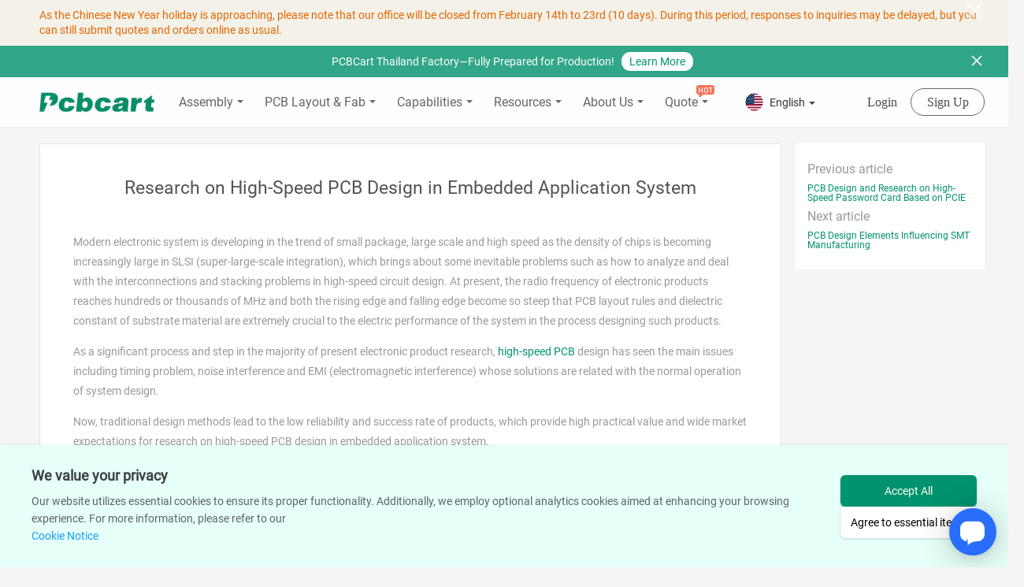

--- FILE ---
content_type: text/html; charset=utf-8
request_url: https://www.pcbcart.com/article/content/high-speed-PCB-design-in-embedded-system.html
body_size: 33719
content:
<!DOCTYPE HTML>
<html>
<head>
	<meta charset="utf-8">
<meta http-equiv="X-UA-Compatible" content="IE=edge" />
<meta name="viewport" content="width=device-width, initial-scale=1,user-scalable=no">
<meta name="renderer" content="webkit">
<title>Research and Implementation on High-Speed PCB Design in Embedded Application System | PCBCart</title>
<META name="description" content="Based on research on signal problems such as crosstalk, electromagnetic interference, ringing and power integrity in the process of high-speed PCB design for embedded RTU, this article gives some to reduce or eliminate signal integrity of high-speed PCB design.
" />

<!-- ===== Open Graph (Facebook / LinkedIn)M ===== -->

<!-- ===== Open Graph (Facebook / LinkedIn)M ===== -->





<link rel="canonical" href="https://www.pcbcart.com/article/content/high-speed-PCB-design-in-embedded-system.html" id="canonical"/>
<!-- Google tag (gtag.js) -->
<script async src="https://www.googletagmanager.com/gtag/js?id=AW-800365818"></script>
<script>
  window.dataLayer = window.dataLayer || [];
  function gtag() { dataLayer.push(arguments); }
  gtag('js', new Date());

  gtag('config', 'AW-800365818');
</script>
<!-- Start of Bing Code -->

<!-- Google Tag Manager -->
<script>(function (w, d, s, l, i) {
    w[l] = w[l] || []; w[l].push({
      'gtm.start':
        new Date().getTime(), event: 'gtm.js'
    }); var f = d.getElementsByTagName(s)[0],
      j = d.createElement(s), dl = l != 'dataLayer' ? '&l=' + l : ''; j.async = true; j.src =
        'https://www.googletagmanager.com/gtm.js?id=' + i + dl; f.parentNode.insertBefore(j, f);
  })(window, document, 'script', 'dataLayer', 'GTM-TCFBJN');</script>




<link rel="alternate" hreflang="en" href="https://www.pcbcart.com/article/content/high-speed-PCB-design-in-embedded-system.html" />
<link rel="alternate" hreflang="es" href="https://www.pcbcart.com/es/article/content/high-speed-PCB-design-in-embedded-system.html" /><link rel="alternate" hreflang="de" href="https://www.pcbcart.com/de/article/content/high-speed-PCB-design-in-embedded-system.html" /><link rel="alternate" hreflang="fr" href="https://www.pcbcart.com/fr/article/content/high-speed-PCB-design-in-embedded-system.html" /><link rel="alternate" hreflang="it" href="https://www.pcbcart.com/it/article/content/high-speed-PCB-design-in-embedded-system.html" /><link rel="alternate" hreflang="ja" href="https://www.pcbcart.com/jp/article/content/high-speed-PCB-design-in-embedded-system.html" />
<link rel="alternate" hreflang="th" href="https://www.pcbcart.com/th/article/content/high-speed-PCB-design-in-embedded-system.html" /><link rel="alternate" hreflang="ms" href="https://www.pcbcart.com/ms/article/content/high-speed-PCB-design-in-embedded-system.html" />
<link rel="alternate" hreflang="x-default" href="https://www.pcbcart.com/article/content/high-speed-PCB-design-in-embedded-system.html" />
<!-- End Google Tag Manager -->
<link href="/Public/Home/css/dist/vendor.css" rel="stylesheet" type="text/css" media="all" />
<link href="/Public/Home/css/style.css?v=1768993794" rel="stylesheet" type="text/css" media="all" />
<link href="/Public/Home/css/newIndex/index.css?v=1768993794" rel="stylesheet" type="text/css" media="all" />
<link href="/Public/Home/css/newIndex/mob.css" rel="stylesheet" type="text/css" media="all" />
<link rel="alternate" media="only screen and (max-width: 640px)" href="https://m.pcbcart.com/article/content/high-speed-PCB-design-in-embedded-system.html">









<!-- Le HTML5 shim, for IE6-8 support of HTML5 elements -->
<!--[if lt IE 9]>
<script src="/Public/static/bootstrap/js/html5shiv.js"></script>
<![endif]-->

<!--[if lt IE 9]>
<script type="text/javascript" src="/Public/static/jquery-1.10.2.min.js"></script>
<![endif]-->
<!--[if gte IE 9]><!-->
<!--[if lt IE 9]>
  <script src="/Public/Home/js/core/html5shiv.min.js"></script>
  <script src="/Public/Home/js/core/respond.min.js"></script>
  <style>
    .reveal-modal-bg{filter: progid:DXImageTransform.Microsoft.gradient(startColorstr=#cc000000,endColorstr=#cc000000);}
  </style>
  <![endif]-->
<!--<![endif]-->
<!-- 页面header钩子，一般用于加载插件CSS文件和代码 -->
<script type="text/javascript" src="/Public/Home/js/core/jquery.min.js"></script>
<script type="text/javascript">
  if (typeof jQuery == 'undefined') {
    document.write('<scri' + 'pt src="http://ajax.googleapis.com/ajax/libs/jquery/1.7.1/jquery.min.js" type="text/javascript"></s' + 'cript>');
  };
</script>

<!-- Meta Pixel Code -->
<script>
  !function(f,b,e,v,n,t,s)
  {if(f.fbq)return;n=f.fbq=function(){n.callMethod?
  n.callMethod.apply(n,arguments):n.queue.push(arguments)};
  if(!f._fbq)f._fbq=n;n.push=n;n.loaded=!0;n.version='2.0';
  n.queue=[];t=b.createElement(e);t.async=!0;
  t.src=v;s=b.getElementsByTagName(e)[0];
  s.parentNode.insertBefore(t,s)}(window, document,'script',
  'https://connect.facebook.net/en_US/fbevents.js');
  fbq('init', '1434174811288640');
  fbq('track', 'PageView');
  </script>
  <noscript><img height="1" width="1" style="display:none"
  src="https://www.facebook.com/tr?id=1434174811288640&ev=PageView&noscript=1"
  /></noscript>
  <!-- End Meta Pixel Code -->







</head>
<body>
	<!-- 头部 -->
	<div id="pre-loading"></div>
<div id="windowLoad">
    <div class="notice-ads-container" data-name="userAdsClose-2020-1-30">
            <div class="notice-ads container">

                <p>
	<span style="font-size:14px;color:#E56600;">As the Chinese New Year holiday is approaching, please note that our office will be closed from February 14th to 23rd (10 days). During this period, responses to inquiries may be delayed, but you can still submit quotes and orders online as usual.</span>
</p>
                <div class="user-close"></div>
            </div>
        </div>    <div class="header-tip">
        <div class="container">
      <span
      >PCBCart Thailand Factory—Fully Prepared for Production! &nbsp; <a href="https://www.pcbcart.com/company/pcbcart-thailand.html">Learn More</a> </span
      >
            <img
                    id="tip-close"
                    src="/Public/Home/images/newIndex/new/close.svg" alt="closed"
            />
        </div>
    </div>

    <!-- <div class="sep-container clearfix ">
      <div class="info lf container">
        <span><i class="glyphicon glyphicon-earphone"></i>+86-571-89730990, +86-571-89730991</span>
        <span><i class="glyphicon glyphicon-envelope"></i><a href="mailto:sales@pcbcart.com">sales@pcbcart.com</a>,<a href="mailto:tech@pcbcart.com">tech@pcbcart.com</a></span>
      </div>
    </div> -->

    <div id="navbar">
        <div class="container p-0">
            <div class="not-mob">
                <a class="new-logo" href="https://www.pcbcart.com">
                    <img src="/Public/Home/images/newIndex/new/pcbcart_logo.png" alt="" title="PCBCART" style="width:146px">
                </a>

                                <ul class="main-nav" style="margin-left: -38px;">
<!--                <ul class="main-nav" style="margin-left: 50px;">-->


                    <li class="drop-nav">
                            <a class="active first-nav" href="https://www.pcbcart.com/pcb-assembly" >Assembly<i class="main_menu_arrow glyphicon glyphicon-triangle-bottom"></i></a>
                                                            <!--second list-->
                            <div class="second-nav" style="width: auto; min-width: fit-content;">
                                    <dl class="pcb" style="width: auto !important; min-width: 230px; display: flex; flex-direction: column;">
                                        <dt class="drop-nav-title" style="width: 100%; display: block; position: relative; flex: 0 0 auto;"><a href="https://www.pcbcart.com/assembly/overview.html" style="width: 100%; display: inline-block; white-space: nowrap !important; word-wrap: normal !important; overflow-wrap: normal !important; word-break: normal !important; padding-bottom: 1px; position: relative;"><span style="display: block; width: 100%; border-bottom: 1px solid #cccccc; position: absolute; bottom: 0; left: 0;"></span>PCB Assembly Overview                                                
                                                
                                                
                                                

                                                
                                                
                                                
                                                
                                                

                                                
                                                

                                                                                                
                                                
                                                


                                                
                                                
                                                
                                                

                                                                                                
                                                
                                                

                                                

                                                

                                                




                                                
                                                
                                                
                                                

                                                
                                                

                                                
                                            </a></dt><dt class="drop-nav-title" style="width: 100%; display: block; position: relative; flex: 0 0 auto;"><a href="https://www.pcbcart.com/assembly/prototype-assembly.html" style="width: 100%; display: inline-block; white-space: nowrap !important; word-wrap: normal !important; overflow-wrap: normal !important; word-break: normal !important; padding-bottom: 1px; position: relative;"><span style="display: block; width: 100%; border-bottom: 1px solid #cccccc; position: absolute; bottom: 0; left: 0;"></span>Prototype PCB Assembly                                                
                                                
                                                
                                                

                                                
                                                
                                                
                                                
                                                

                                                
                                                

                                                                                                
                                                
                                                


                                                
                                                
                                                
                                                

                                                                                                
                                                
                                                

                                                

                                                

                                                




                                                
                                                
                                                
                                                

                                                
                                                

                                                
                                            </a></dt><dt class="drop-nav-title" style="width: 100%; display: block; position: relative; flex: 0 0 auto;"><a href="https://www.pcbcart.com/assembly/low-volume-assembly.html" style="width: 100%; display: inline-block; white-space: nowrap !important; word-wrap: normal !important; overflow-wrap: normal !important; word-break: normal !important; padding-bottom: 1px; position: relative;"><span style="display: block; width: 100%; border-bottom: 1px solid #cccccc; position: absolute; bottom: 0; left: 0;"></span>Low Volume Assembly                                                
                                                
                                                
                                                

                                                
                                                
                                                
                                                
                                                

                                                
                                                

                                                                                                
                                                
                                                


                                                
                                                
                                                
                                                

                                                                                                
                                                
                                                

                                                

                                                

                                                




                                                
                                                
                                                
                                                

                                                
                                                

                                                
                                            </a></dt><dt class="drop-nav-title" style="width: 100%; display: block; position: relative; flex: 0 0 auto;"><a href="https://www.pcbcart.com/assembly/high-volume-assembly.html" style="width: 100%; display: inline-block; white-space: nowrap !important; word-wrap: normal !important; overflow-wrap: normal !important; word-break: normal !important; padding-bottom: 1px; position: relative;"><span style="display: block; width: 100%; border-bottom: 1px solid #cccccc; position: absolute; bottom: 0; left: 0;"></span>High Volume Assembly                                                
                                                
                                                
                                                

                                                
                                                
                                                
                                                
                                                

                                                
                                                

                                                                                                
                                                
                                                


                                                
                                                
                                                
                                                

                                                                                                
                                                
                                                

                                                

                                                

                                                




                                                
                                                
                                                
                                                

                                                
                                                

                                                
                                            </a></dt><dt class="drop-nav-title" style="width: 100%; display: block; position: relative; flex: 0 0 auto;"><a href="https://www.pcbcart.com/assembly/consigned-assembly.html" style="width: 100%; display: inline-block; white-space: nowrap !important; word-wrap: normal !important; overflow-wrap: normal !important; word-break: normal !important; padding-bottom: 1px; position: relative;"><span style="display: block; width: 100%; border-bottom: 1px solid #cccccc; position: absolute; bottom: 0; left: 0;"></span>Consigned PCB Assembly                                                
                                                
                                                
                                                

                                                
                                                
                                                
                                                
                                                

                                                
                                                

                                                                                                
                                                
                                                


                                                
                                                
                                                
                                                

                                                                                                
                                                
                                                

                                                

                                                

                                                




                                                
                                                
                                                
                                                

                                                
                                                

                                                
                                            </a></dt><dt class="drop-nav-title" style="width: 100%; display: block; position: relative; flex: 0 0 auto;"><a href="https://www.pcbcart.com/assembly/full-turnkey-assembly.html" style="width: 100%; display: inline-block; white-space: nowrap !important; word-wrap: normal !important; overflow-wrap: normal !important; word-break: normal !important; padding-bottom: 1px; position: relative;"><span style="display: block; width: 100%; border-bottom: 1px solid #cccccc; position: absolute; bottom: 0; left: 0;"></span>Turnkey PCB Assembly                                                
                                                
                                                
                                                

                                                
                                                
                                                
                                                
                                                

                                                
                                                

                                                                                                
                                                
                                                


                                                
                                                
                                                
                                                

                                                                                                
                                                
                                                

                                                

                                                

                                                




                                                
                                                
                                                
                                                

                                                
                                                

                                                
                                            </a></dt><dt class="drop-nav-title" style="width: 100%; display: block; position: relative; flex: 0 0 auto;"><a href="/bga-assembly" style="width: 100%; display: inline-block; white-space: nowrap !important; word-wrap: normal !important; overflow-wrap: normal !important; word-break: normal !important; padding-bottom: 1px; position: relative;"><span style="display: block; width: 100%; border-bottom: 1px solid #cccccc; position: absolute; bottom: 0; left: 0;"></span>BGA Assembly                                                <span class="nav-hot">NEW</span>
                                                
                                                
                                                

                                                
                                                
                                                
                                                
                                                

                                                
                                                

                                                                                                
                                                
                                                


                                                
                                                
                                                
                                                

                                                                                                
                                                
                                                

                                                

                                                

                                                




                                                
                                                
                                                
                                                

                                                
                                                

                                                
                                            </a></dt><dt class="drop-nav-title" style="width: 100%; display: block; position: relative; flex: 0 0 auto;"><a href="/advanced-assembly-solution" style="width: 100%; display: inline-block; white-space: nowrap !important; word-wrap: normal !important; overflow-wrap: normal !important; word-break: normal !important; padding-bottom: 1px; position: relative;"><span style="display: block; width: 100%; border-bottom: 1px solid #cccccc; position: absolute; bottom: 0; left: 0;"></span>Advanced Assembly Solution                                                
                                                
                                                
                                                

                                                
                                                
                                                
                                                
                                                

                                                
                                                

                                                                                                
                                                
                                                


                                                
                                                
                                                
                                                

                                                                                                
                                                
                                                

                                                <span style="left: 84px" class="nav-hot advanced">NEW</span>

                                                

                                                




                                                
                                                
                                                
                                                

                                                
                                                

                                                
                                            </a></dt><dt class="drop-nav-title" style="width: 100%; display: block; position: relative; flex: 0 0 auto;"><a href="https://www.pcbcart.com/assembly/components-sourcing.html" style="width: 100%; display: inline-block; white-space: nowrap !important; word-wrap: normal !important; overflow-wrap: normal !important; word-break: normal !important; padding-bottom: 1px; position: relative;"><span style="display: block; width: 100%; border-bottom: 1px solid #cccccc; position: absolute; bottom: 0; left: 0;"></span>Components Sourcing                                                
                                                
                                                
                                                

                                                
                                                
                                                
                                                
                                                

                                                
                                                

                                                                                                
                                                
                                                


                                                
                                                
                                                
                                                

                                                                                                
                                                
                                                

                                                

                                                

                                                




                                                
                                                
                                                
                                                

                                                
                                                

                                                
                                            </a></dt><dt class="drop-nav-title" style="width: 100%; display: block; position: relative; flex: 0 0 auto;"><a href="https://www.pcbcart.com/assembly/panel-requirements.html" style="width: 100%; display: inline-block; white-space: nowrap !important; word-wrap: normal !important; overflow-wrap: normal !important; word-break: normal !important; padding-bottom: 1px; position: relative;"><span style="display: block; width: 100%; border-bottom: 1px solid #cccccc; position: absolute; bottom: 0; left: 0;"></span>Panel Requirements                                                
                                                
                                                
                                                

                                                
                                                
                                                
                                                
                                                

                                                
                                                

                                                                                                
                                                
                                                


                                                
                                                
                                                
                                                

                                                                                                
                                                
                                                

                                                

                                                

                                                




                                                
                                                
                                                
                                                

                                                
                                                

                                                
                                            </a></dt>                                    </dl>
                                </div>

                                                        </li><li class="drop-nav">
                            <a class="active first-nav" href="https://www.pcbcart.com/pcb-fab/standard-pcb.html" >PCB Layout & Fab<i class="main_menu_arrow glyphicon glyphicon-triangle-bottom"></i></a>
                                                            <!--second list-->
                            <div class="second-nav" style="width: auto; min-width: fit-content;">
                                    <dl class="pcb" style="width: auto !important; min-width: 230px; display: flex; flex-direction: column;">
                                        <dt class="drop-nav-title" style="width: 100%; display: block; position: relative; flex: 0 0 auto;"><a href="https://www.pcbcart.com/pcb-fab/standard-pcb.html" style="width: 100%; display: inline-block; white-space: nowrap !important; word-wrap: normal !important; overflow-wrap: normal !important; word-break: normal !important; padding-bottom: 1px; position: relative;"><span style="display: block; width: 100%; border-bottom: 1px solid #cccccc; position: absolute; bottom: 0; left: 0;"></span>Standard PCB                                                
                                                
                                                
                                                

                                                
                                                
                                                
                                                
                                                

                                                
                                                

                                                                                                
                                                
                                                


                                                
                                                
                                                
                                                

                                                                                                
                                                
                                                

                                                

                                                

                                                




                                                
                                                
                                                
                                                

                                                
                                                

                                                
                                            </a></dt><dt class="drop-nav-title" style="width: 100%; display: block; position: relative; flex: 0 0 auto;"><a href="https://www.pcbcart.com/printed-circuit-boards" style="width: 100%; display: inline-block; white-space: nowrap !important; word-wrap: normal !important; overflow-wrap: normal !important; word-break: normal !important; padding-bottom: 1px; position: relative;"><span style="display: block; width: 100%; border-bottom: 1px solid #cccccc; position: absolute; bottom: 0; left: 0;"></span>Advanced PCB Fabrication                                                
                                                
                                                
                                                

                                                
                                                
                                                
                                                
                                                

                                                
                                                

                                                                                                
                                                
                                                


                                                
                                                
                                                
                                                

                                                                                                
                                                
                                                

                                                

                                                <span class="nav-hot" style="left: 168px;">NEW</span>

                                                




                                                
                                                
                                                
                                                

                                                
                                                

                                                
                                            </a></dt><dt class="drop-nav-title" style="width: 100%; display: block; position: relative; flex: 0 0 auto;"><a href="https://www.pcbcart.com/pcb-fab/pcb-prototype.html" style="width: 100%; display: inline-block; white-space: nowrap !important; word-wrap: normal !important; overflow-wrap: normal !important; word-break: normal !important; padding-bottom: 1px; position: relative;"><span style="display: block; width: 100%; border-bottom: 1px solid #cccccc; position: absolute; bottom: 0; left: 0;"></span>PCB Prototype                                                
                                                
                                                
                                                

                                                
                                                
                                                
                                                
                                                

                                                
                                                

                                                                                                
                                                
                                                


                                                
                                                
                                                
                                                

                                                                                                
                                                
                                                

                                                

                                                

                                                




                                                
                                                
                                                
                                                

                                                
                                                

                                                
                                            </a></dt><dt class="drop-nav-title" style="width: 100%; display: block; position: relative; flex: 0 0 auto;"><a href="https://www.pcbcart.com/pcb-fab/aluminum-pcb.html" style="width: 100%; display: inline-block; white-space: nowrap !important; word-wrap: normal !important; overflow-wrap: normal !important; word-break: normal !important; padding-bottom: 1px; position: relative;"><span style="display: block; width: 100%; border-bottom: 1px solid #cccccc; position: absolute; bottom: 0; left: 0;"></span>Aluminum PCB                                                
                                                
                                                
                                                

                                                
                                                
                                                
                                                
                                                

                                                
                                                

                                                                                                
                                                
                                                


                                                
                                                
                                                
                                                

                                                                                                
                                                
                                                

                                                

                                                

                                                




                                                
                                                
                                                
                                                

                                                
                                                

                                                
                                            </a></dt><dt class="drop-nav-title" style="width: 100%; display: block; position: relative; flex: 0 0 auto;"><a href="/pcb-layout" style="width: 100%; display: inline-block; white-space: nowrap !important; word-wrap: normal !important; overflow-wrap: normal !important; word-break: normal !important; padding-bottom: 1px; position: relative;"><span style="display: block; width: 100%; border-bottom: 1px solid #cccccc; position: absolute; bottom: 0; left: 0;"></span>PCB Layout                                                
                                                
                                                
                                                

                                                
                                                
                                                
                                                
                                                

                                                
                                                

                                                                                                
                                                
                                                


                                                <span style="left: 84px" class="nav-hot">NEW</span>
                                                
                                                
                                                

                                                                                                
                                                
                                                

                                                

                                                

                                                




                                                
                                                
                                                
                                                

                                                
                                                

                                                
                                            </a></dt><dt class="drop-nav-title" style="width: 100%; display: block; position: relative; flex: 0 0 auto;"><a href="https://www.pcbcart.com/pcb-fab/led-pcb.html" style="width: 100%; display: inline-block; white-space: nowrap !important; word-wrap: normal !important; overflow-wrap: normal !important; word-break: normal !important; padding-bottom: 1px; position: relative;"><span style="display: block; width: 100%; border-bottom: 1px solid #cccccc; position: absolute; bottom: 0; left: 0;"></span>LED PCB                                                
                                                
                                                
                                                

                                                
                                                
                                                
                                                
                                                

                                                
                                                

                                                                                                
                                                
                                                


                                                
                                                
                                                
                                                

                                                                                                
                                                
                                                

                                                

                                                

                                                




                                                
                                                
                                                
                                                

                                                
                                                

                                                
                                            </a></dt><dt class="drop-nav-title" style="width: 100%; display: block; position: relative; flex: 0 0 auto;"><a href="https://www.pcbcart.com/pcb-fab/hdi-pcb.html" style="width: 100%; display: inline-block; white-space: nowrap !important; word-wrap: normal !important; overflow-wrap: normal !important; word-break: normal !important; padding-bottom: 1px; position: relative;"><span style="display: block; width: 100%; border-bottom: 1px solid #cccccc; position: absolute; bottom: 0; left: 0;"></span>HDI PCB                                                
                                                
                                                
                                                

                                                
                                                
                                                
                                                
                                                

                                                
                                                

                                                                                                
                                                
                                                


                                                
                                                
                                                
                                                

                                                                                                
                                                
                                                

                                                

                                                

                                                




                                                
                                                
                                                
                                                

                                                
                                                

                                                
                                            </a></dt><dt class="drop-nav-title" style="width: 100%; display: block; position: relative; flex: 0 0 auto;"><a href="https://www.pcbcart.com/pcb-fab/flexible-pcb.html" style="width: 100%; display: inline-block; white-space: nowrap !important; word-wrap: normal !important; overflow-wrap: normal !important; word-break: normal !important; padding-bottom: 1px; position: relative;"><span style="display: block; width: 100%; border-bottom: 1px solid #cccccc; position: absolute; bottom: 0; left: 0;"></span>Flexible PCB                                                
                                                
                                                
                                                

                                                
                                                
                                                
                                                
                                                

                                                
                                                

                                                                                                
                                                
                                                


                                                
                                                
                                                
                                                

                                                                                                
                                                
                                                

                                                

                                                

                                                




                                                
                                                
                                                
                                                

                                                
                                                

                                                
                                            </a></dt><dt class="drop-nav-title" style="width: 100%; display: block; position: relative; flex: 0 0 auto;"><a href="https://www.pcbcart.com/pcb-fab/flex-rigid-pcb.html" style="width: 100%; display: inline-block; white-space: nowrap !important; word-wrap: normal !important; overflow-wrap: normal !important; word-break: normal !important; padding-bottom: 1px; position: relative;"><span style="display: block; width: 100%; border-bottom: 1px solid #cccccc; position: absolute; bottom: 0; left: 0;"></span>Flex-rigid PCB                                                
                                                
                                                
                                                

                                                
                                                
                                                
                                                
                                                

                                                
                                                

                                                                                                
                                                
                                                


                                                
                                                
                                                
                                                

                                                                                                
                                                
                                                

                                                

                                                

                                                




                                                
                                                
                                                
                                                

                                                
                                                

                                                
                                            </a></dt><dt class="drop-nav-title" style="width: 100%; display: block; position: relative; flex: 0 0 auto;"><a href="https://www.pcbcart.com/pcb-fab/high-frequency-pcb.html" style="width: 100%; display: inline-block; white-space: nowrap !important; word-wrap: normal !important; overflow-wrap: normal !important; word-break: normal !important; padding-bottom: 1px; position: relative;"><span style="display: block; width: 100%; border-bottom: 1px solid #cccccc; position: absolute; bottom: 0; left: 0;"></span>High Frequency PCB                                                
                                                
                                                
                                                

                                                
                                                
                                                
                                                
                                                

                                                
                                                

                                                                                                
                                                
                                                


                                                
                                                
                                                
                                                

                                                                                                
                                                
                                                

                                                

                                                

                                                




                                                
                                                
                                                
                                                

                                                
                                                

                                                
                                            </a></dt><dt class="drop-nav-title" style="width: 100%; display: block; position: relative; flex: 0 0 auto;"><a href="https://www.pcbcart.com/pcb-fab/thick-copper-pcb.html" style="width: 100%; display: inline-block; white-space: nowrap !important; word-wrap: normal !important; overflow-wrap: normal !important; word-break: normal !important; padding-bottom: 1px; position: relative;"><span style="display: block; width: 100%; border-bottom: 1px solid #cccccc; position: absolute; bottom: 0; left: 0;"></span>Thick Copper PCB                                                
                                                
                                                
                                                

                                                
                                                
                                                
                                                
                                                

                                                
                                                

                                                                                                
                                                
                                                


                                                
                                                
                                                
                                                

                                                                                                
                                                
                                                

                                                

                                                

                                                




                                                
                                                
                                                
                                                

                                                
                                                

                                                
                                            </a></dt><dt class="drop-nav-title" style="width: 100%; display: block; position: relative; flex: 0 0 auto;"><a href="https://www.pcbcart.com/pcb-fab/high-tg-pcb.html" style="width: 100%; display: inline-block; white-space: nowrap !important; word-wrap: normal !important; overflow-wrap: normal !important; word-break: normal !important; padding-bottom: 1px; position: relative;"><span style="display: block; width: 100%; border-bottom: 1px solid #cccccc; position: absolute; bottom: 0; left: 0;"></span>High-Tg PCB                                                
                                                
                                                
                                                

                                                
                                                
                                                
                                                
                                                

                                                
                                                

                                                                                                
                                                
                                                


                                                
                                                
                                                
                                                

                                                                                                
                                                
                                                

                                                

                                                

                                                




                                                
                                                
                                                
                                                

                                                
                                                

                                                
                                            </a></dt><dt class="drop-nav-title" style="width: 100%; display: block; position: relative; flex: 0 0 auto;"><a href="https://www.pcbcart.com/pcb-fab/halogen-free-pcb.html" style="width: 100%; display: inline-block; white-space: nowrap !important; word-wrap: normal !important; overflow-wrap: normal !important; word-break: normal !important; padding-bottom: 1px; position: relative;"><span style="display: block; width: 100%; border-bottom: 1px solid #cccccc; position: absolute; bottom: 0; left: 0;"></span>Halogen-Free PCB                                                
                                                
                                                
                                                

                                                
                                                
                                                
                                                
                                                

                                                
                                                

                                                                                                
                                                
                                                


                                                
                                                
                                                
                                                

                                                                                                
                                                
                                                

                                                

                                                

                                                




                                                
                                                
                                                
                                                

                                                
                                                

                                                
                                            </a></dt><dt class="drop-nav-title" style="width: 100%; display: block; position: relative; flex: 0 0 auto;"><a href="https://www.pcbcart.com/pcb-fab/laser-stencil.html" style="width: 100%; display: inline-block; white-space: nowrap !important; word-wrap: normal !important; overflow-wrap: normal !important; word-break: normal !important; padding-bottom: 1px; position: relative;"><span style="display: block; width: 100%; border-bottom: 1px solid #cccccc; position: absolute; bottom: 0; left: 0;"></span>Laser Stencil                                                
                                                
                                                
                                                

                                                
                                                
                                                
                                                
                                                

                                                
                                                

                                                                                                
                                                
                                                


                                                
                                                
                                                
                                                

                                                                                                
                                                
                                                

                                                

                                                

                                                




                                                
                                                
                                                
                                                

                                                
                                                

                                                
                                            </a></dt>                                    </dl>
                                </div>

                                                        </li><li class="drop-nav">
                            <a class="active first-nav" href="https://www.pcbcart.com/pcb-capability/full-service-pcb-fab.html" >Capabilities<i class="main_menu_arrow glyphicon glyphicon-triangle-bottom"></i></a>
                                                            <!--second list-->
                                                            <div class="second-nav" style="width: auto; min-width: fit-content;">
                                    <dl class="pcb" style="width: auto !important; min-width: 230px; display: flex; flex-direction: column;">
                                        <dt class="drop-nav-title" style="width: 100%; display: block; position: relative; flex: 0 0 auto;">
                                                <a href="https://www.pcbcart.com/pcb-capability/full-service-pcb-fab.html" style="width: 100%; display: inline-block; white-space: nowrap !important; word-wrap: normal !important; overflow-wrap: normal !important; word-break: normal !important; padding-bottom: 1px; position: relative;"><span style="display: block; width: 100%; border-bottom: 1px solid #cccccc; position: absolute; bottom: 0; left: 0;"></span>Full Feature PCB Fab

                                                </a>

                                                <div class="third-nav">
                                                    <dl class="pcb">
                                                        <dd><a href="https://www.pcbcart.com/pcb-capability/multilayer-pcb-fabrication.html" style="width: 211px">Multilayer PCB Fabrication</a></dd><dd><a href="https://www.pcbcart.com/pcb-capability/expedited-service.html" style="width: 211px">Expedited Service</a></dd><dd><a href="https://www.pcbcart.com/pcb-capability/certifications.html" style="width: 211px">Certifications</a></dd><dd><a href="https://www.pcbcart.com/pcb-capability/pcb-materials.html" style="width: 211px">PCB Materials</a></dd><dd><a href="https://www.pcbcart.com/pcb-capability/pcb-panels.html" style="width: 211px">PCB Panels</a></dd><dd><a href="https://www.pcbcart.com/pcb-capability/layer-stackup.html" style="width: 211px">Layer Stackup</a></dd><dd><a href="https://www.pcbcart.com/pcb-capability/lead-free.html" style="width: 211px">Lead Free</a></dd><dd><a href="https://www.pcbcart.com/pcb-capability/blind-and-buried-vias.html" style="width: 211px">Blind/Buried Vias</a></dd><dd><a href="https://www.pcbcart.com/pcb-capability/via-in-pad.html" style="width: 211px">Via-in-pad</a></dd><dd><a href="https://www.pcbcart.com/pcb-capability/tolerances.html" style="width: 211px">Tolerances</a></dd><dd><a href="https://www.pcbcart.com/pcb-capability/electrical-test.html" style="width: 211px">Electrical Test</a></dd>                                                    </dl>
                                                </div>

                                            </dt><dt class="drop-nav-title" style="width: 100%; display: block; position: relative; flex: 0 0 auto;">
                                                <a href="https://www.pcbcart.com/assembly-capability/advanced-pcba.html" style="width: 100%; display: inline-block; white-space: nowrap !important; word-wrap: normal !important; overflow-wrap: normal !important; word-break: normal !important; padding-bottom: 1px; position: relative;"><span style="display: block; width: 100%; border-bottom: 1px solid #cccccc; position: absolute; bottom: 0; left: 0;"></span>Advanced PCB Assembly

                                                </a>

                                                <div class="third-nav">
                                                    <dl class="pcb">
                                                        <dd><a href="https://www.pcbcart.com/assembly-capability/equipments.html" style="width: 211px">Assembly Equipments</a></dd><dd><a href="https://www.pcbcart.com/assembly-capability/smt-packages.html" style="width: 211px">SMT Packages</a></dd><dd><a href="https://www.pcbcart.com/assembly-capability/package-on-package-assembly.html" style="width: 211px">Package on Package</a></dd><dd><a href="https://www.pcbcart.com/assembly-capability/box-build-assembly.html" style="width: 211px">Box Build Assembly</a></dd><dd><a href="https://www.pcbcart.com/assembly-capability/free-dfm-check.html" style="width: 211px">Free DFM Check</a></dd><dd><a href="https://www.pcbcart.com/assembly-capability/first-article.html" style="width: 211px">First Article</a></dd><dd><a href="https://www.pcbcart.com/assembly-capability/aoi.html" style="width: 211px">AOI Test</a></dd><dd><a href="https://www.pcbcart.com/assembly-capability/axi.html" style="width: 211px">AXI Test</a></dd>                                                    </dl>
                                                </div>

                                            </dt><dt class="drop-nav-title" style="width: 100%; display: block; position: relative; flex: 0 0 auto;">
                                                <a href="https://www.pcbcart.com/electronics-manufacturing/ems-intro.html" style="width: 100%; display: inline-block; white-space: nowrap !important; word-wrap: normal !important; overflow-wrap: normal !important; word-break: normal !important; padding-bottom: 1px; position: relative;"><span style="display: block; width: 100%; border-bottom: 1px solid #cccccc; position: absolute; bottom: 0; left: 0;"></span>Electronics Manufacturing

                                                </a>

                                                <div class="third-nav">
                                                    <dl class="pcb">
                                                                                                            </dl>
                                                </div>

                                            </dt><dt class="drop-nav-title" style="width: 100%; display: block; position: relative; flex: 0 0 auto;">
                                                <a href="https://www.pcbcart.com/thailandfactory.html" style="width: 100%; display: inline-block; white-space: nowrap !important; word-wrap: normal !important; overflow-wrap: normal !important; word-break: normal !important; padding-bottom: 1px; position: relative;"><span style="display: block; width: 100%; border-bottom: 1px solid #cccccc; position: absolute; bottom: 0; left: 0;"></span>PCBCart Factory (Thailand)

                                                </a>

                                                <div class="third-nav">
                                                    <dl class="pcb">
                                                                                                            </dl>
                                                </div>

                                            </dt>                                    </dl>
                                </div>
                                                        </li><li class="drop-nav">
                            <a class="active first-nav" href="https://www.pcbcart.com/article/list/pcb-design-considerations.html" >Resources<i class="main_menu_arrow glyphicon glyphicon-triangle-bottom"></i></a>
                                                            <!--second list-->
                            <div class="second-nav" style="width: auto; min-width: fit-content;">
                                    <dl class="pcb" style="width: auto !important; min-width: 230px; display: flex; flex-direction: column;">
                                        <dt class="drop-nav-title" style="width: 100%; display: block; position: relative; flex: 0 0 auto;"><a href="https://www.pcbcart.com/article/content/glossary-of-terms.html" style="width: 100%; display: inline-block; white-space: nowrap !important; word-wrap: normal !important; overflow-wrap: normal !important; word-break: normal !important; padding-bottom: 1px; position: relative;"><span style="display: block; width: 100%; border-bottom: 1px solid #cccccc; position: absolute; bottom: 0; left: 0;"></span>Glossary of Terms                                                
                                                
                                                
                                                

                                                
                                                
                                                
                                                
                                                

                                                
                                                

                                                                                                
                                                
                                                


                                                
                                                
                                                
                                                

                                                                                                
                                                
                                                

                                                

                                                

                                                




                                                
                                                
                                                
                                                

                                                
                                                

                                                
                                            </a></dt><dt class="drop-nav-title" style="width: 100%; display: block; position: relative; flex: 0 0 auto;"><a href="https://www.pcbcart.com/article/list/pcb-blog.html" style="width: 100%; display: inline-block; white-space: nowrap !important; word-wrap: normal !important; overflow-wrap: normal !important; word-break: normal !important; padding-bottom: 1px; position: relative;"><span style="display: block; width: 100%; border-bottom: 1px solid #cccccc; position: absolute; bottom: 0; left: 0;"></span>PCB Blog                                                
                                                
                                                
                                                

                                                
                                                
                                                
                                                
                                                

                                                
                                                

                                                                                                
                                                
                                                


                                                
                                                
                                                
                                                

                                                                                                
                                                
                                                

                                                

                                                

                                                




                                                
                                                
                                                
                                                

                                                
                                                

                                                
                                            </a></dt><dt class="drop-nav-title" style="width: 100%; display: block; position: relative; flex: 0 0 auto;"><a href="https://www.pcbcart.com/article/list/pcb-design-considerations.html" style="width: 100%; display: inline-block; white-space: nowrap !important; word-wrap: normal !important; overflow-wrap: normal !important; word-break: normal !important; padding-bottom: 1px; position: relative;"><span style="display: block; width: 100%; border-bottom: 1px solid #cccccc; position: absolute; bottom: 0; left: 0;"></span>PCB Design Resources                                                
                                                
                                                
                                                

                                                
                                                
                                                
                                                
                                                

                                                
                                                

                                                                                                
                                                
                                                


                                                
                                                
                                                
                                                

                                                                                                
                                                
                                                

                                                

                                                

                                                




                                                
                                                
                                                
                                                

                                                
                                                

                                                
                                            </a></dt><dt class="drop-nav-title" style="width: 100%; display: block; position: relative; flex: 0 0 auto;"><a href="https://www.pcbcart.com/article/list/pcb-software-guides.html" style="width: 100%; display: inline-block; white-space: nowrap !important; word-wrap: normal !important; overflow-wrap: normal !important; word-break: normal !important; padding-bottom: 1px; position: relative;"><span style="display: block; width: 100%; border-bottom: 1px solid #cccccc; position: absolute; bottom: 0; left: 0;"></span>PCB Software Guides                                                
                                                
                                                
                                                

                                                
                                                
                                                
                                                
                                                

                                                
                                                

                                                                                                
                                                
                                                


                                                
                                                
                                                
                                                

                                                                                                
                                                
                                                

                                                

                                                

                                                




                                                
                                                
                                                
                                                

                                                
                                                

                                                
                                            </a></dt><dt class="drop-nav-title" style="width: 100%; display: block; position: relative; flex: 0 0 auto;"><a href="https://www.pcbcart.com/article/list/industries.html" style="width: 100%; display: inline-block; white-space: nowrap !important; word-wrap: normal !important; overflow-wrap: normal !important; word-break: normal !important; padding-bottom: 1px; position: relative;"><span style="display: block; width: 100%; border-bottom: 1px solid #cccccc; position: absolute; bottom: 0; left: 0;"></span>Industries                                                
                                                
                                                
                                                

                                                
                                                
                                                
                                                
                                                

                                                
                                                

                                                                                                
                                                
                                                


                                                
                                                
                                                
                                                

                                                                                                
                                                
                                                

                                                

                                                

                                                




                                                
                                                
                                                
                                                

                                                
                                                

                                                
                                            </a></dt><dt class="drop-nav-title" style="width: 100%; display: block; position: relative; flex: 0 0 auto;"><a href="https://www.pcbcart.com/article/list/case-studies.html" style="width: 100%; display: inline-block; white-space: nowrap !important; word-wrap: normal !important; overflow-wrap: normal !important; word-break: normal !important; padding-bottom: 1px; position: relative;"><span style="display: block; width: 100%; border-bottom: 1px solid #cccccc; position: absolute; bottom: 0; left: 0;"></span>Case Studies                                                
                                                
                                                
                                                

                                                
                                                
                                                
                                                
                                                

                                                
                                                

                                                                                                
                                                
                                                


                                                
                                                
                                                
                                                

                                                                                                
                                                
                                                

                                                

                                                

                                                




                                                
                                                
                                                
                                                

                                                
                                                

                                                
                                            </a></dt>                                    </dl>
                                </div>

                                                        </li><li class="drop-nav">
                            <a class="active first-nav" href="https://www.pcbcart.com/company/our-story.html" >About Us<i class="main_menu_arrow glyphicon glyphicon-triangle-bottom"></i></a>
                                                            <!--second list-->
                            <div class="second-nav" style="width: auto; min-width: fit-content;">
                                    <dl class="pcb" style="width: auto !important; min-width: 230px; display: flex; flex-direction: column;">
                                        <dt class="drop-nav-title" style="width: 100%; display: block; position: relative; flex: 0 0 auto;"><a href="https://www.pcbcart.com/company/our-story.html" style="width: 100%; display: inline-block; white-space: nowrap !important; word-wrap: normal !important; overflow-wrap: normal !important; word-break: normal !important; padding-bottom: 1px; position: relative;"><span style="display: block; width: 100%; border-bottom: 1px solid #cccccc; position: absolute; bottom: 0; left: 0;"></span>Our Story                                                
                                                
                                                
                                                

                                                
                                                
                                                
                                                
                                                

                                                
                                                

                                                                                                
                                                
                                                


                                                
                                                
                                                
                                                

                                                                                                
                                                
                                                

                                                

                                                

                                                




                                                
                                                
                                                
                                                

                                                
                                                

                                                
                                            </a></dt><dt class="drop-nav-title" style="width: 100%; display: block; position: relative; flex: 0 0 auto;"><a href="https://www.pcbcart.com/company/why-us.html" style="width: 100%; display: inline-block; white-space: nowrap !important; word-wrap: normal !important; overflow-wrap: normal !important; word-break: normal !important; padding-bottom: 1px; position: relative;"><span style="display: block; width: 100%; border-bottom: 1px solid #cccccc; position: absolute; bottom: 0; left: 0;"></span>Why PCBCart                                                
                                                
                                                
                                                

                                                
                                                
                                                
                                                
                                                

                                                
                                                

                                                                                                
                                                
                                                


                                                
                                                
                                                
                                                

                                                                                                
                                                
                                                

                                                

                                                

                                                




                                                
                                                
                                                
                                                

                                                
                                                

                                                
                                            </a></dt><dt class="drop-nav-title" style="width: 100%; display: block; position: relative; flex: 0 0 auto;"><a href="https://www.pcbcart.com/company/testimonials.html" style="width: 100%; display: inline-block; white-space: nowrap !important; word-wrap: normal !important; overflow-wrap: normal !important; word-break: normal !important; padding-bottom: 1px; position: relative;"><span style="display: block; width: 100%; border-bottom: 1px solid #cccccc; position: absolute; bottom: 0; left: 0;"></span>Testimonials                                                
                                                
                                                
                                                

                                                
                                                
                                                
                                                
                                                

                                                
                                                

                                                                                                
                                                
                                                


                                                
                                                
                                                
                                                

                                                                                                
                                                
                                                

                                                

                                                

                                                




                                                
                                                
                                                
                                                

                                                
                                                

                                                
                                            </a></dt><dt class="drop-nav-title" style="width: 100%; display: block; position: relative; flex: 0 0 auto;"><a href="https://www.pcbcart.com/company/special-offers.html" style="width: 100%; display: inline-block; white-space: nowrap !important; word-wrap: normal !important; overflow-wrap: normal !important; word-break: normal !important; padding-bottom: 1px; position: relative;"><span style="display: block; width: 100%; border-bottom: 1px solid #cccccc; position: absolute; bottom: 0; left: 0;"></span>Special Offers                                                
                                                
                                                
                                                

                                                
                                                
                                                
                                                
                                                

                                                
                                                

                                                                                                
                                                
                                                


                                                
                                                
                                                
                                                

                                                                                                
                                                
                                                

                                                

                                                

                                                




                                                
                                                
                                                
                                                

                                                
                                                

                                                
                                            </a></dt><dt class="drop-nav-title" style="width: 100%; display: block; position: relative; flex: 0 0 auto;"><a href="https://www.pcbcart.com/company/holiday-shipping-schedule.html" style="width: 100%; display: inline-block; white-space: nowrap !important; word-wrap: normal !important; overflow-wrap: normal !important; word-break: normal !important; padding-bottom: 1px; position: relative;"><span style="display: block; width: 100%; border-bottom: 1px solid #cccccc; position: absolute; bottom: 0; left: 0;"></span>Holiday Schedule                                                
                                                
                                                
                                                

                                                
                                                
                                                
                                                
                                                

                                                
                                                

                                                                                                
                                                
                                                


                                                
                                                
                                                
                                                

                                                                                                
                                                
                                                

                                                

                                                

                                                




                                                
                                                
                                                
                                                

                                                
                                                

                                                
                                            </a></dt>                                    </dl>
                                </div>

                                                        </li><li class="drop-nav">
                                                            <a class="active first-nav hot-nav" href="javascript:void(0);" >Quote<i class="main_menu_arrow glyphicon glyphicon-triangle-bottom"></i></a>                            <!--second list-->
                                                            <div class="quote-nav ">
                                    <div class="quote-nav-right">
                                                                                                                                                    <div ><a href="https://www.pcbcart.com/quote">Standard PCB Quote</a></div>                                                                                                            <div ><a href="https://www.pcbcart.com/quote/prototype-pcb">Prototype PCB Quote</a></div>                                                                                                            <div ><a href="https://www.pcbcart.com/advanced-pcb-quote">Advanced PCB Quote</a></div>                                                                                                            <div ><a href="https://www.pcbcart.com/quote/stencil">Stencils Quote</a></div><div class="hot-box"><a href="https://www.pcbcart.com/assembly">Assembly Quote</a><span class="nav-hot" >HOT</span></div>

                                                    

                                                                                                        <div class="hot-box"><a href="https://www.pcbcart.com/pcb-layout-quote.html">PCB Layout Quote</a><span class="nav-new" >NEW</span></div>
                                                                                            </div>
                                    <div class="quote-nav-left" >
                                        <div ><a href="https://www.pcbcart.com/article/list/order-help.html">Order Help</a></div><div ><a href="https://www.pcbcart.com/support/faq">FAQ</a></div><div ><a href="https://www.pcbcart.com/company/contact-us.html">Contact Us</a></div>                                    </div>
                                </div>                        </li>                </ul>

                                <div class="language-currency-selector">
                                    <div class="dropdown-toggle" id="languageCurrencyDropdown">
                                        <img src="/Uploads/Download/2025-12-04/6930dddb3e630.jpg" style="vertical-align: middle; border-radius: 50%; width: 20px; height: 20px;" id="currentLanguageFlag">
                                        <span id="currentLanguageText" >English</span>

<!--                                        / <span id="currentCurrencyText">$</span>-->
                                        <i class="main_menu_arrow glyphicon glyphicon-triangle-bottom" style="margin-top: 6px;color: rgb(71, 71, 71)"></i>
                                    </div>
                                    <div class="dropdown-menu" id="languageCurrencyMenu">
                                        <div class="dropdown-content">
                                            <div class="dropdown-item">
                                                <label>Language</label>
                                                <select id="languageSelect" style="display: none;">
                                                    <option value="English" data-areacode="en" >English</option><option value="Español" data-areacode="es" >Español</option><option value="Deutsch" data-areacode="de" >Deutsch</option><option value="Français" data-areacode="fr" >Français</option><option value="Italiano" data-areacode="it" >Italiano</option><option value="日本語" data-areacode="jp" >日本語</option><option value="ภาษาไทย" data-areacode="th" >ภาษาไทย</option><option value="Malay" data-areacode="ms" >Malay</option>                                                </select>
                                                <!-- 自定义的带图片的下拉选择器 -->
                                                <div class="custom-select" id="customLanguageSelect">
                                                    <div class="select-selected">
                                                        <img src="/Uploads/Download/2025-12-04/6930dddb3e630.jpg" alt="English" style="width: 17px; height: 17px; vertical-align: middle; margin-right: 8px; border-radius: 50%;">
                                                                    <span>English</span>                                                                                                                    <i class="select-arrow"></i>
                                                    </div>
                                                    <div class="select-items select-hide">
                                                        <div class="select-item" data-value="English" data-areacode="en" data-default="1">
                                                                <img src="/Uploads/Download/2025-12-04/6930dddb3e630.jpg" alt="English" style="width: 17px; height: 17px; vertical-align: middle; margin-right: 8px; border-radius: 50%;">
                                                                <span>English</span>
                                                            </div><div class="select-item" data-value="Español" data-areacode="es" data-default="0">
                                                                <img src="/Uploads/Download/2025-12-11/693a298d7296e.png" alt="Español" style="width: 17px; height: 17px; vertical-align: middle; margin-right: 8px; border-radius: 50%;">
                                                                <span>Español</span>
                                                            </div><div class="select-item" data-value="Deutsch" data-areacode="de" data-default="0">
                                                                <img src="/Uploads/Download/2025-12-04/69311de744ae8.png" alt="Deutsch" style="width: 17px; height: 17px; vertical-align: middle; margin-right: 8px; border-radius: 50%;">
                                                                <span>Deutsch</span>
                                                            </div><div class="select-item" data-value="Français" data-areacode="fr" data-default="0">
                                                                <img src="/Uploads/Download/2025-12-11/693a2afd0d1d7.png" alt="Français" style="width: 17px; height: 17px; vertical-align: middle; margin-right: 8px; border-radius: 50%;">
                                                                <span>Français</span>
                                                            </div><div class="select-item" data-value="Italiano" data-areacode="it" data-default="0">
                                                                <img src="/Uploads/Download/2025-12-11/693a2b0f2c655.png" alt="Italiano" style="width: 17px; height: 17px; vertical-align: middle; margin-right: 8px; border-radius: 50%;">
                                                                <span>Italiano</span>
                                                            </div><div class="select-item" data-value="日本語" data-areacode="jp" data-default="0">
                                                                <img src="/Uploads/Download/2025-12-05/6932991d1c2c1.png" alt="日本語" style="width: 17px; height: 17px; vertical-align: middle; margin-right: 8px; border-radius: 50%;">
                                                                <span>日本語</span>
                                                            </div><div class="select-item" data-value="ภาษาไทย" data-areacode="th" data-default="0">
                                                                <img src="/Uploads/Download/2025-12-11/693a2b49bc501.png" alt="ภาษาไทย" style="width: 17px; height: 17px; vertical-align: middle; margin-right: 8px; border-radius: 50%;">
                                                                <span>ภาษาไทย</span>
                                                            </div><div class="select-item" data-value="Malay" data-areacode="ms" data-default="0">
                                                                <img src="/Uploads/Download/2025-12-11/693a2ae950750.png" alt="Malay" style="width: 17px; height: 17px; vertical-align: middle; margin-right: 8px; border-radius: 50%;">
                                                                <span>Malay</span>
                                                            </div>                                                    </div>
                                                </div>
                                            </div>
<!--                                            <div class="dropdown-item">-->
<!--                                                <label>Currency</label>-->
<!--                                                <select id="currencySelect" style="display: none;">-->
<!--                                                    -->
<!--                                                        <option value="0" selected>$</option>-->
<!---->
<!--                                                </select>-->
<!--                                                &lt;!&ndash; 自定义的货币下拉选择器 &ndash;&gt;-->
<!--                                                <div class="custom-select" id="customCurrencySelect">-->
<!--                                                    <div class="select-selected">-->
<!--                                                        <span>$</span>-->
<!--                                                        <i class="select-arrow"></i>-->
<!--                                                    </div>-->
<!--                                                    <div class="select-items select-hide">-->
<!--                                                        -->
<!--                                                            <div class="select-item" data-value="0">-->
<!--                                                                <span>$</span>-->
<!--                                                            </div>-->
<!---->
<!--                                                    </div>-->
<!--                                                </div>-->
<!--                                            </div>-->
                                            <div class="dropdown-item save-button-container">
                                                <button id="saveLanguageCurrency" class="btn btn-primary">Save</button>
                                            </div>
                                        </div>
                                    </div>
                                </div>

                <style>
                    /* 限制所有样式只在#navbar容器内生效，避免影响其他页面 */
                    #navbar .dropdown-toggle {
                        cursor: pointer;
                        padding: 0;
                        background-color: transparent;
                        color: #333;
                        font-size: 14px;
                        transition: all 0.3s ease;
                        width: 100%;
                        text-align: left;
                        line-height: normal;
                        height: auto;
                        display: flex;
                        align-items: center;
                    }

                    #navbar .dropdown-toggle img {
                        width: 27px !important;
                        height: 27px !important;
                        margin-right: 6px;
                    }

                    /* 防止语言文本换行，特别是泰文等长字符 */
                    #navbar #currentLanguageText {
                        white-space: nowrap;
                        display: inline-block;
                    }

                    /* 鼠标悬停效果 */
                    #navbar .language-currency-selector:hover .dropdown-toggle span {
                        color: #00936dcc;
                    }

                    #navbar .language-currency-selector:hover .dropdown-toggle i {
                        color: #00936dcc;
                    }

                    /* 鼠标悬停时自动显示下拉框 - 优化版本 */
                    #navbar .language-currency-selector:hover .dropdown-menu,
                    #navbar .language-currency-selector .dropdown-menu:hover {
                        display: block !important;
                    }

                    /* JavaScript控制的显示状态 */
                    #navbar .dropdown-menu.show {
                        display: block !important;
                    }

                    /* 为下拉框添加一个小的缓冲区域，防止鼠标移动时意外关闭 */
                    #navbar .dropdown-menu {
                        margin-top: -2px; /* 减少空隙 */
                        padding-top: 2px; /* 增加顶部可悬停区域 */
                    }

                    .main_menu_arrow {
                        display: inline-block;
                        vertical-align: middle;
                        position: relative;
                        font-size: 8px !important;
                        margin-left: 5px;
                    }

                    #navbar .dropdown-menu {
                        display: none;
                        position: absolute;
                        top: 100%;
                        left: 0;
                        margin-top: 5px;
                        padding: 15px;
                        background-color: #fff;
                        border: 1px solid #ddd;
                        border-radius: 4px;
                        box-shadow: 0 6px 12px rgba(0, 0, 0, 0.175);
                        z-index: 1000;
                        min-width: 250px;
                    }

                    #navbar .dropdown-menu.show {
                        display: block;
                    }

                    #navbar .dropdown-content {
                        display: flex;
                        flex-direction: column;
                        gap: 15px;
                    }

                    #navbar .dropdown-item {
                        display: flex;
                        flex-direction: column;
                        gap: 5px;
                    }

                    #navbar .dropdown-item label {
                        margin: 0;
                        font-weight: bold;
                        font-size: 14px;
                        color: #666;
                    }

                    #navbar .dropdown-item select {
                        padding: 8px 10px;
                        border: 1px solid #ddd;
                        border-radius: 4px;
                        font-size: 14px;
                        background-color: #fff;
                    }

                    #navbar .save-button-container {
                        margin-top: 10px;
                    }

                    #navbar #saveLanguageCurrency {
                        width: 100%;
                        padding: 10px;
                        background-color: #00936dcc;
                        color: #fff;
                        border: none;
                        border-radius: 4px;
                        font-size: 14px;
                        cursor: pointer;
                        transition: background-color 0.3s ease;
                    }

                    #navbar #saveLanguageCurrency:hover {
                        background-color: #00936dcc;
                    }

                    /* 确保语言选择器和用户导航在同一行 */
                    #navbar .not-mob {
                        display: flex;
                        align-items: center;
                        padding-right: -10px; /* 整体向右移动，给右边留出20px空间 */
                    }

                    #navbar .main-nav {
                        flex: 1;
                    }

                    #navbar .language-currency-selector {
                        position: relative;
                        display: inline-block;
                        margin-right: -40px;
                        vertical-align: top;
                        width: 145px;
                        margin-top: -1px;
                    }

                    /* 安全的登录状态右移方案：只对内容元素添加margin，不影响容器和定位 */
                    #navbar .user-nav ul.login .user-staff a.user_header {
                        margin-left: 28px; /* 头像右移 */
                    }

                    #navbar .user-nav ul.login .nav-login-cart {
                        margin-left: 28px; /* 购物车右移 (失效)*/

                        margin-right: -85px;  /* 购物车右移 */
                    }

                    /* 自定义下拉选择器样式 */
                    #navbar .custom-select {
                        position: relative;
                        display: inline-block;
                        width: 100%;
                    }

                    #navbar .select-selected {
                        background-color: white;
                        border: 1px solid #ddd;
                        border-radius: 4px;
                        padding: 8px 10px;
                        font-size: 14px;
                        cursor: pointer;
                        user-select: none;
                        position: relative;
                        display: flex;
                        align-items: center;
                    }

                    #navbar .select-arrow {
                        position: absolute;
                        right: 8px;
                        top: 50%;
                        transform: translateY(-50%);
                        width: 10px;
                        height: 8px;
                        background-image: url('data:image/svg+xml;utf8,<svg xmlns="http://www.w3.org/2000/svg" width="10" height="8" viewBox="0 0 10 8"><path d="M1 2l4 4 4-4" stroke="%23666" stroke-width="1" fill="none"/></svg>');
                        background-repeat: no-repeat;
                        background-position: center;
                        pointer-events: none;
                    }

                    #navbar .select-selected:hover {
                        background-color: #f9f9f9;
                    }

                    #navbar .select-items {
                        position: absolute;
                        background-color: white;
                        border: 1px solid #ddd;
                        border-radius: 4px;
                        top: 100%;
                        left: 0;
                        right: 0;
                        z-index: 999;
                        margin-top: 2px;
                    }

                    #navbar .select-hide {
                        display: none;
                    }

                    #navbar .select-item {
                        padding: 10px;
                        cursor: pointer;
                        user-select: none;
                        display: flex;
                        align-items: center;
                    }

                    #navbar .select-item:hover {
                        background-color: #f1f1f1;
                    }
                </style>



                <div class="user-nav">
                    <ul class="nologin" id="login-before" style="display: block">
                        <li><a class="login-style" href="javascript:;" data-reveal-id="login-box" data-animation="fade" id="login-btn-top">Login</a></li>
                        <li><a class="login-style login-sign-up" href="/user/register.html" >Sign Up</a></li>
                    </ul>
                    <ul class="login" id="login-after">
                        <li class="user-staff">
                            <a class="user_header" href="/profile/modify?type=1"></a>
                            <div class="user-list-box">
                                <ul class="user-list">
                                    <li><a href="/user/order_list.html">My Order</a></li>
                                    <li><a href="/user/quote_list.html">My Quote</a></li>
                                    <li><a href="/profile/modify.html?type=1">Profile</a></li>
                                    <li class="line"></li>
                                    <li><a id="logout" href="/user/logout.html">Log Out</a></li>
                                </ul>
                            </div>
                        </li>
                        <li class="nav-login-cart">
                            <div class="nav-cart">
                                <a id="cart_id" class="shipping_cart" href="https://www.pcbcart.com/cart/index.html" alt="PCBCART shopping cart" title="Cart">
                                    <span id="shop-total"></span>
                                    cart</a>
                            </div>
                        </li>
                    </ul>
                </div>
            </div>
        </div>
    </div>



	<!-- /头部 -->
	
	<!-- 主体 -->
	

<style type="text/css" media="screen">
  body{
    background: #f5f5f6
  }
  dl{
    margin-bottom:0;
    cursor:pointer;
  }
  .cyc-list li {
    margin-left: 34px;
    list-style-position: outside;
    margin-bottom:40px ;
    color:#999999;
  }
  .capa .cap-list li {
    list-style:none;
  }
 
  .big {
    font-size:16px !important;
  }
  .article_wrapper_bottom {
    margin: 0 15px;
    padding: 15px 0;
  }
  .nav-article-link {
    padding: 0;
  }
  .nav-article-link p {
    margin: 10px 0;
  }
  .nav-article-link span{
    font-size:16px; color:#999999; display:inline-block; width: 140px; text-align:left;text-transform: none; margin-bottom: 10px;
  }
  .nav-article-link a {
    font-size:12px; color:#00936d; display:inline-block; width: 140px; text-align:left;text-transform: none;
  }
  .nav-article-link a {
    width: auto;
  }
  .nav-article-link a:hover {
    color:#077357;
  }
  .cont-grid-right-img{
    width: 20%;
    float: left;
    margin-left: 1.5%;
    background: #ffffff;
  }
</style>
<div class="wrap">
  <div class="main">
    <div class="about">
      <div class="cont-grid design_for_manufacture">
        <div class="abt-para">
          <div class="capa">
              <h1 class="cap-big-title">Research on High-Speed PCB Design in Embedded Application System</h1>
              <div class="article_wrapper">
                <div class="text-content">
	<p>
		Modern electronic system is developing in the trend of small package, large scale and high speed as the density of chips is becoming increasingly large in SLSI (super-large-scale integration), which brings about some inevitable problems such as how to analyze and deal with the interconnections and stacking problems in high-speed circuit design. At present, the radio frequency of electronic products reaches hundreds or thousands of MHz and both the rising edge and falling edge become so steep that PCB layout rules and dielectric constant of substrate material are extremely crucial to the electric performance of the system in the process designing such products.
	</p>
<br />
	<p>
		As a significant process and step in the majority of present electronic product research, <a class="green-color" href="https://www.pcbcart.com/pcb-fab/high-frequency-pcb.html">high-speed PCB</a> design has seen the main issues including timing problem, noise interference and EMI (electromagnetic interference) whose solutions are related with the normal operation of system design.
	</p>
<br />
	<p>
		Now, traditional design methods lead to the low reliability and success rate of products, which provide high practical value and wide market expectations for research on high-speed PCB design in embedded application system.
	</p>
</div>
<div class="text-content">
	<h2 class="cap-small-title big">
		System Scheme Design
	</h2>
</div>
<div class="text-content">
	<p>
		Figure 1 shows the function frame of embedded RTU (remote terminal unit).
	</p>
<br />
	<p align="center">
		<img src="https://www.pcbcart.com/Uploads/Editor/2016-07-27/57986d6b0e7e8.jpg" alt="Function Frame of Remote Terminal Unit | PCBCart" title="Function Frame of Remote Terminal Unit | PCBCart" /> 
	</p>
<br />
	<p>
		From Figure 1, it can be seen that this system is a vertical communication structure composed by data accumulation layer containing electricity energy unit, sensor unit and analog amount measurement unit, data transmission layer containing gateway that adjusts the data in the data accumulation layer through the command from Internet receiving engineer center and data processing layer that is implemented by APP monitoring software, store and analyze data at real time and to make data curves faced to user interface so that the flexibility and administration efficiency of data accumulation are increased.
	</p>
</div>
<div class="text-content">
	<h2 class="cap-small-title big">
		RTU System Hardware Frame
	</h2>
</div>
<div class="text-content">
	<p>
		This embedded IoT RTU system hardware mainly consists of USB2.0, AT91SAM9263 processor, CAN, SDRAM, Nand Flash, Data Flash, Ethernet controller, clock chip, RS232/485 interface, power administration and data accumulation parts.
	</p>
<br />
	<p>
		Operated by Linux operation system, this design features higher capabilities of memory and device administration so that multi-mission real-time scheduling is implemented containing complex algorithm and communication protocol to be responsible for network connection, data communication and configuration accumulation. Figure 2 is the RTU circuit board designed in this article.
	</p>
<br />
	<p align="center">
		<img src="https://www.pcbcart.com/Uploads/Editor/2016-07-27/57986d727613c.jpg" alt="IoT RTU 6-layer PCB | PCBCart" title="IoT RTU 6-layer PCB | PCBCart" /> 
	</p>
</div>
<div class="text-content">
	<p>
		Supporting the dual stack of IPv6 and IPv4, this system is capable of implementing the promptness and real-time capability. In terms of data storage, the requirement of local storage can be met under the condition of communication block. In terms of communication interface, it features different field data communication interfaces including RS485, RS232 and CAN, supporting Modbus RTU communication protocol and meeting requirement of different interfaces and different communication rates.
	</p>	
</div>
<div class="text-content">
	<h2 class="cap-small-title big">
		PCB Design of RTU System
	</h2>
</div>
<div class="text-content">
	<p>
		<span style="font-weight:bold;" class="green-color" >&#8226; PCB stacking up design of the system</span>
	</p>
<br />
	<p>
		The number of layers of PCBs is usually in the range 2 to 32 based on the difficulty of design. The 6-layer PCB in this design is determined according to component package density, small layout routing space and high signal frequency. This <a class="green-color" href="https://www.pcbcart.com/pcb-capability/layer-stackup.html">PCB layer distribution</a> is illustrated in Figure 3 below.
	</p>
<br />
	<p align="center">
		<img src="https://www.pcbcart.com/Uploads/Editor/2016-07-27/57986d7a15eb5.jpg" alt="PCB layer distribution | PCBCart" title="PCB layer distribution | PCBCart" /> 
	</p>
<br />
	<p>
		Strip lines configuration is picked up for FLASH and SDRAM in this system and routing is implemented on Inner Signal 1 and Inner Signal 2.
	</p>	
</div>
<div class="text-content">
	<p>
		<span style="font-weight:bold;" class="green-color" >&#8226; PCB constraint rules in this system</span>
	</p>
<br />
	<p>
		During high-speed PCB design, impedance continuity and EMI are greatly influenced by spacing, length and width of wires and adjacent processing of loops. The quality of component layout and routing is related with the success of the final design so PCB constraint rules have to be reasonably enacted.
	</p>
<br />
	<p>
		Hyper Lynx features a functionality of interfering with chart analysis and IBIS model can be applied to accurately simulate loss transmission, differential signals and through-hole model that changes with frequency. The main network is simulated before routing by Line to improve PCB stacking structure and routing impedance and high-speed PCB network routing constraint rules are designed before simulation result to increase design efficiency.
	</p>
</div>
<div class="text-content">
	<p>
		<span style="font-weight:bold;" class="green-color" >&#8226; PCB simulation of this system</span>
	</p>
<br />
	<p>
		In the process of high-speed PCB design, an ideal transmission line model is applied for front terminal simulation with limited signal lines simulated for one time. The transmission lines at PCB back terminal, however, are actually routing lines of PCB with influence of through-hole and planes shift. Under this circumstance, the obtained simulation result is extremely reliable.
	</p>
<br />
	<p>
		In the process of core circuit design of the system, terminal matching resistance of single-terminal signal is required to be in the range of 40 to 60&#937; and crosstalk threshold value between signal lines 165mV. In addition, in order to make network controllers of DM9000 and DM9161 self-adaptable for the communication speed rate of 100Mbps and the differential impedance has to be within the category of 100&#177;5&#937;. <a class="green-color" href="https://www.pcbcart.com/article/content/simulation-using-OrCAD-PSpice.html">PCB simulation</a> is implemented by Hyper Lynx simulation software developed by Mentor Graphic on SDRAM, Ethernet differential lines, power integrity and EMC.
	</p>
<br />
	<p>
		<span style="font-weight:bold;" >a. SDRAM design</span>
	</p>
<br />
	<p>
		In the process of strip line design, crosstalk and through-hole are the main causes leading to time delay. Even though PCB is completed in accordance with the routing rules determined by Line simulation tools, some problems are evitable such as too many component pins and limited PCB dimension. Therefore, it&#39;s necessary to suitably simulate multiple networks through Board simulation tools.
	</p>
<br />
	<p>
		Based on the simulation result, the crosstalk intensity of analog network EBI_D0 and EBI_D2 is over 165mV. The two networks pay attack to EBI_D1 and search for coupling place because the spacing is unsuitable between snake-shaped lines in the yellow marking area. It can be illustrated that the increasing of routing spacing will help to eliminate such problem. However, what we really care about is why hack network suffers so strong interference. The reason possibly lies in the unsuitable resistor choice leading to non-matching impedance. Up to now, the determined resistance of terminating resistor is 43.1&#937;. In the condition of excitation of 220MHz, the analysis simulation wave of network EBI_D1 is shown in Figure 4 below.
	</p>
<br />
	<p align="center">
		<img src="https://www.pcbcart.com/Uploads/Editor/2016-07-27/57986dd120584.jpg" alt="Simulation Diagram | PCBCart" title="Simulation Diagram | PCBCart" /> 
	</p>
<br />
	<p>
		Based on Figure 4, impedance discontinuity takes place on EMI_D1 transmission line and deformation takes place to signal waves. Although system failure of starting can&#39;t be caused, the stability of product operation hardly can be guaranteed. Back to Board simulation, through-holes and damaged simulation are applied to change the terminal resistance of EBI_D0 and EBI_D1 into 46.9&#937;. Therefore, the simulation diagram of crosstalk after the change of resistance is displayed in Figure 5 below.
	</p>
<br />
	<p align="center">
		<img src="https://www.pcbcart.com/Uploads/Editor/2016-07-27/57986dd82212b.jpg" alt="Simulation Diagram after Resistance Changing | PCBCart" title="Simulation Diagram after Resistance Changing | PCBCart" /> 
	</p>
<br />
	<p>
		Based on this figure, it can be illustrated that network signal has been improved and interference intensity aroused on EBI_D1 has been evidently reduced.
	</p>
<br />
	<p>
		<span style="font-weight:bold;" >b. Internet differential bus design</span>
	</p>
<br />
	<p>
		With attributes of high-speed and 3GIO interconnections, Board simulation module developed by Hyper Lynx applies super fast serial data path and source synchronization technology based on differential signal bus, providing convenient and highly-effective solving scheme for high-speed PCB design. Both DM9000 and DM9161 in this system have two pairs of high-speed signal differential bus: TX+, TX- and RX+, RX- with differential impedance to be 100&#937;. Owing to transmission theory, differential impedance can be calculated based on formula: <img src="https://www.pcbcart.com/Uploads/Editor/2016-07-27/57986dfbee07c.jpg" alt="" />.
	</p>
<br />
	<p>
		In this formula, Z refers to the transmission impedance of each signal line, having crucial effect on communication distance and noise resisting ability. Here DM9000 is picked up to transmit differential to network TP_E_TX+ and TP_E_TX-. In order to reduce the effect of reflection, a resistor of 100&#937; is placed parallel at signal lines with through-holes applied.
	</p>
<br />
	<p>
		<span style="font-weight:bold;" >c. Power integrity design of this system</span>
	</p>
<br />
	<p>
		Figure 6 is a basic power distribution model in which current is transmitted to each carrier through power layers and then to ground layer.
	</p>
<br />
	<p align="center">
		<img src="https://www.pcbcart.com/Uploads/Editor/2016-07-27/57986e03822be.jpg" alt="Power Distribution Model | PCBCart" title="Power Distribution Model | PCBCart" /> 
	</p>
<br />
	<p>
		In the process of high-speed PCB design, the energy consumption in each unit has to be calculated in the circuit system with the width of power network correctly distributed and suitably amplified.
	</p>
<br />
	<p>
		The power integrity of 6 layers can be summarized as the follows: the maximum pressure drop is 2.1mV, close to 0.06%; the maximum density of current is 16.3mA/m&#178;; within a suitable category, if the density of current surpasses 50 mA/m&#178;, the temperature of PCB will rise, which influences the main chip and signal lines in the process of operation. The increasing of copper width is capable of decreasing the current density and increasing the thickness of signal leads is helpful to the decreasing of the temperature of PCB.
	</p>
<br />
	<p>
		<span style="font-weight:bold;" >d. System electromagnetic compatibility analysis</span>
	</p>
<br />
	<p>
		Electromagnetic interference is usually transmitted as a carrier with useful signals in the way of coupling. In this design, Hyper Lynx simulation software is applied to analyze the radiation intensity of PCB after preliminary design. The crucial signal line, D4, is picked up between ARM9 and SDRAM with probe positions 3m and 10m respectively. Under the situation of excitation source of 220MHz, both FCC and CISPR international standard simulation data can be obtained, displayed in Figure 7 below.
	</p>
<br />
	<p align="center">
		<img src="https://www.pcbcart.com/Uploads/Editor/2016-07-27/57986e0b4d70b.jpg" alt="Electromagnetic Simulation Analysis | PCBCart" title="Electromagnetic Simulation Analysis | PCBCart" /> 
	</p>
<br />
	<p>
		Based on simulation result, the short distance to PCB leads to high radiation from circuit board and the radiation changes with the change of signal frequencies. In the process of high-speed circuit design, PCB anti-interference can be optimized while the noise radiation has to be reduced.
	</p>
</div>
<div class="text-content">
	<p>
		
<span style="font-weight:bold;">Helpful Resources</span><br />
&#8226; <a class="green-color" href="https://www.pcbcart.com/article/content/high-speed-layout.html">High-Speed Layout Tips</a><br />
&#8226; <a class="green-color" href="https://www.pcbcart.com/article/content/high-speed-PCB-routing-techniques.html">High-Speed PCB Routing Techniques to Reduce the Influence of EMI</a><br />
&#8226; <a class="green-color" href="https://www.pcbcart.com/article/content/high-speed-PCB-design-strategies.html">Misunderstandings and Strategies on High-Speed PCB Design</a><br />
&#8226; <a class="green-color" href="https://www.pcbcart.com/article/content/component-embedded-pcb-fabrication.html">Component Embedded PCB Fabrication Technology</a><br />
&#8226; <a class="green-color" href="https://www.pcbcart.com/article/content/component-embedded-pcba-procedure.html">Embedded Technology and Component Embedded PCB Assembly Procedure</a><br />
&#8226; <a class="green-color" href="https://www.pcbcart.com/pcb-capability/full-service-pcb-fab.html">Full Feature PCB Manufacturing Service from PCBCart - Multiple Value-added options</a><br />
&#8226; <a class="green-color" href="https://www.pcbcart.com/assembly-capability/advanced-pcba.html">Advanced PCB Assembly Service from PCBCart - Start from 1 piece</a>
   </p>
</div>
	              </div>
          </div>
        </div>
      </div>
      <div class="cont-grid-right-img">
        <div class="article_wrapper_bottom">
          <div class="nav-article-link">
            <p><span>Previous article</span><a href="/article/content/PCB-design-on-high-speed-password-card.html">PCB Design and Research on High-Speed Password Card Based on PCIE</a></p>            <p><span>Next article</span><a href="/article/content/PCB-design-elements-effect-smt-mfg.html">PCB Design Elements Influencing SMT Manufacturing</a></p>                     </div>
        </div>
      </div>
   
<script type="text/javascript">
$(function(){
  TitleSliderEvent();
});

function TitleSliderEvent(){
  var $par = $('.cont-grid-img'),
    $dl = $par.find('dl'),
    $dt = $dl.find('dt'),
    $dd;

  $dt.click(function(event) {
    $dd = $(this).nextAll('dd');

    if ($(this).parents('dl').data('open') == 'false') {
      $dd.hide();
      $(this)
        .parents('dl').data('open', 'true')
        .find('dt font').removeClass('on');
    }else {
      $dd.show();
      $(this)
        .parents('dl').data('open', 'false')
        .find('dt font').addClass('on');
    }
  });

  function autoCheckEvent() {
    $par.find('dd').hide();

    var $tag = $par.find('a.active'),
        $p = $tag.parents('dl').find('dt');

        $p.trigger('click');
  }
  return autoCheckEvent();
}
</script>

    </div>
  </div>
</div>









	<!-- /主体 -->

	<!-- 底部 -->
	<!-- 底部 -->
<script type="text/javascript">
    if (typeof jQuery == "undefined") {
        document.write(
            "<scri" +
            'pt src="http://ajax.googleapis.com/ajax/libs/jquery/1.7.1/jquery.min.js" type="text/javascript"></s' +
            "cript>"
        );
    }
</script>

<script src="/Public/Home/js/core/jquery.easing.1.3.js"></script>
<script src="/Public/Home/js/core/unslider.min.js"></script>
<script src="/Public/Home/js/core/easyResponsiveTabs.js"></script>

<script src="https://unpkg.com/xd-post@1.1.11/dist/index.global.js"></script>

<script>
    document.addEventListener("DOMContentLoaded", function () {
        // 创建Intersection Observer
        const observer = new IntersectionObserver(
            (entries) => {
                entries.forEach((entry) => {
                    if (entry.isIntersecting) {
                        const target = entry.target;
                        // 获取目标数值
                        const finalValue = parseInt(
                            target.getAttribute("data-value")
                        );
                        // 检查是否是百分比
                        const isPercentage =
                            target.classList.contains("satisfaction");
                        // 开始动画
                        animateNumber(target, finalValue, isPercentage);
                        // 只触发一次
                        observer.unobserve(target);
                    }
                });
            },
            {
                threshold: 0.5, // 当元素50%可见时触发
            }
        );

        // 数字动画函数
        function animateNumber(element, final, isPercentage) {
            let current = 0;
            const duration = 2000; // 动画持续2秒
            const stepTime = 20; // 每20ms更新一次
            const steps = duration / stepTime;
            const increment = final / steps;

            element.classList.add("animate");

            const timer = setInterval(() => {
                current += increment;
                if (current >= final) {
                    element.textContent =
                        final.toLocaleString() + (isPercentage ? "%+" : "+");
                    clearInterval(timer);
                } else {
                    element.textContent =
                        Math.floor(current).toLocaleString() +
                        (isPercentage ? "%+" : "+");
                }
            }, stepTime);
        }

        // 观察所有数字元素
        document.querySelectorAll(".stat-number").forEach((el) => {
            // 保存原始文本作为最终值
            const finalValue = parseInt(el.textContent.replace(/[^0-9]/g, ""));
            el.setAttribute("data-value", finalValue);
            // 检查是否是百分比
            const isPercentage = el.classList.contains("satisfaction");
            el.textContent = "0" + (isPercentage ? "%+" : "+");
            observer.observe(el);
        });

        // 绑定Save按钮事件
        bindSaveButtonEvent();
    });

    // 独立的Save按钮事件绑定函数
    function bindSaveButtonEvent() {
        // console.log('尝试绑定Save按钮事件...');

        // 清除所有可能存在的事件绑定，避免重复
        $(document).off('click.langCurrencySave', '#saveLanguageCurrency');
        $('#saveLanguageCurrency').off('click.directSave');

        // 只使用事件委托，最可靠且不会重复
        $(document).on('click.langCurrencySave', '#saveLanguageCurrency', function(e) {
            // console.log('Save按钮被点击，调用处理函数');
            e.preventDefault();
            e.stopPropagation();
            handleSaveAction(e, this);
        });

        // console.log('Save按钮事件绑定完成');
    }

    // 防止重复执行的标志
    var isSaving = false;

    // Save按钮处理函数
    function handleSaveAction(e, element) {
        e.preventDefault();
        e.stopPropagation();

        // 防止重复执行
        if (isSaving) {
            // console.log('正在保存中，忽略重复点击');
            return false;
        }

        isSaving = true;
        // console.log('Save按钮处理函数被调用');

        // 获取选中的数据
        var selectedLanguage = $('#languageSelect').val();
        var selectedAreacode = $('#languageSelect option:selected').data('areacode');

        // 从多个地方获取Currency值，确保获取到正确的值
        var selectedCurrency = $('#currencySelect').val();

        // 如果从select获取不到正确值，尝试从自定义选择器的data属性获取
        var lastSelectedCurrencyValue = $('#customCurrencySelect').data('last-selected-value');
        if (lastSelectedCurrencyValue !== undefined) {
            selectedCurrency = lastSelectedCurrencyValue;
        }

        // 调试信息
        // console.log('Currency值获取:', {
        //     fromSelect: $('#currencySelect').val(),
        //     fromCustomData: lastSelectedCurrencyValue,
        //     finalValue: selectedCurrency
        // });
        //
        // console.log('收集到的数据:', {
        //     language: selectedLanguage,
        //     currency: selectedCurrency,
        //     areacode: selectedAreacode
        // });

        // 强制修正Currency值 - 如果用户选择了value="0"，确保传输正确
        if (lastSelectedCurrencyValue !== undefined) {
            selectedCurrency = String(lastSelectedCurrencyValue);
            // console.log('使用data属性中的Currency值:', selectedCurrency);
        }

        // 验证数据 - 修复value="0"被当作false的问题
        // if (!selectedLanguage || selectedCurrency === undefined || selectedCurrency === null || selectedCurrency === '') {
        //     alert('请选择语言和货币');
        //     return false;
        // }

        if (!selectedLanguage) {
            alert('请选择语言');
            return false;
        }

        // console.log('最终发送的Currency值:', selectedCurrency, '(类型:', typeof selectedCurrency, ')');

        // 发送AJAX请求到当前页面
        $.ajax({
            url: window.location.href,
            type: 'POST',
            data: {
                'lang_currency_save': '1',
                'selectedLanguage': selectedLanguage,
                // 'selectedCurrency': selectedCurrency,
                'selectedAreacode': selectedAreacode,
                '_timestamp': new Date().getTime()
            },
            dataType: 'text', // 改为text，因为后端先输出文本再返回JSON
            beforeSend: function() {
                $(element).prop('disabled', true).text('Saving...');
            },
            success: function(response) {
                // console.log('后端返回的原始数据:', response);

                // 尝试解析响应数据
                var responseData;
                try {
                    // 如果响应包含JSON，尝试提取JSON部分
                    var jsonMatch = response.match(/\{.*}$/);
                    if (jsonMatch) {
                        responseData = JSON.parse(jsonMatch[0]);
                        console.log('解析到的JSON数据:', responseData);
                    } else {
                        // 如果没有JSON，检查是否有成功提示文本（如 "Areacode saved to cookie"）
                        if (response.indexOf('Areacode saved to cookie') !== -1 || response.indexOf('saved to cookie') !== -1) {
                            console.log('检测到后端成功保存cookie');
                            responseData = {
                                status: 'success',
                                message: '设置已保存'
                            };
                        } else {
                            // 默认认为成功（因为后端已经处理了请求）
                            responseData = {
                                status: 'success',
                                message: '设置已保存'
                            };
                        }
                    }
                } catch (e) {
                    //console.log('JSON解析失败，检查文本响应:', e);
                    // 即使JSON解析失败，如果响应中包含成功提示，也认为成功
                    if (response.indexOf('Areacode saved to cookie') !== -1 || response.indexOf('saved to cookie') !== -1) {
                        responseData = {
                            status: 'success',
                            message: '设置已保存'
                        };
                    } else {
                        // 默认认为成功（因为后端已经处理了请求）
                        responseData = {
                            status: 'success',
                            message: '设置已保存',
                            raw_response: response
                        };
                    }
                }

                // 检查后端返回的status是否为success，如果是则跳转到新URL
                if (responseData && responseData.status === 'success') {
                    // console.log('后端返回成功状态，构建新URL并跳转...');

                    // 获取选中的语言信息
                    var languageInfo = getSelectedLanguageInfo();
                    //console.log('选中的语言信息:', languageInfo);

                    if (languageInfo) {
                        var targetAreacode;

                        if (languageInfo.isDefault) {
                            // 如果是默认语言，不添加语言代码（传null来移除现有语言代码）
                            //  console.log('选中的是默认语言，将移除URL中的语言代码');
                            targetAreacode = null;
                        } else {
                            // 如果不是默认语言，使用该语言的areacode
                            //    console.log('选中的是非默认语言，将添加语言代码:', languageInfo.areacode);
                            targetAreacode = languageInfo.areacode;
                        }

                        // 构建新的URL
                        var newUrl = buildNewUrlWithAreacode(targetAreacode);
                        // console.log('跳转到新URL:', newUrl);
                        window.location.href = newUrl;
                    } else {
                        // console.log('未找到语言信息，执行普通刷新');
                        location.reload();
                    }
                } else {
                    console.log('后端响应状态异常，执行普通刷新');
                    location.reload();
                }
            },
            error: function(xhr, status, error) {
                console.error('保存失败:', error);
                var messageBox = $('#contactModal').find('.message');
                messageBox.html('save failed');
                $('#no_contactModal').trigger('click');
            },
            complete: function() {
                $(element).prop('disabled', false).text('Save');
                // 重置防重复执行标志
                isSaving = false;
                // console.log('保存操作完成，重置状态');
            }
        });

        return false;
    }

    // 更新顶部语言货币显示的函数
    function updateTopLanguageCurrencyDisplay() {
        // 获取当前选中的语言信息
        var selectedLanguageOption = $('#languageSelect option:selected');
        var selectedLanguage = selectedLanguageOption.val();
        var selectedAreacode = selectedLanguageOption.data('areacode');

        // 获取当前选中的货币信息
        var selectedCurrency = $('#currencySelect').val();
        var selectedCurrencyText = $('#currencySelect option:selected').text();

        // 获取当前选中的语言显示信息（从自定义选择器获取）
        var currentLanguageImg = $('#customLanguageSelect .select-selected img').attr('src');
        var currentLanguageText = $('#customLanguageSelect .select-selected span').text();

        // 获取当前选中的货币显示信息（从自定义选择器获取）
        var currentCurrencyText = $('#customCurrencySelect .select-selected span').text();

        // 更新顶部显示
        if (currentLanguageImg && currentLanguageText) {
            // 更新图片
            $('#currentLanguageFlag').attr('src', currentLanguageImg);

            // 更新语言文本
            $('#currentLanguageText').text(currentLanguageText);
        }

        // 更新货币文本（优先使用自定义选择器的显示文本）
        if (currentCurrencyText) {
            $('#currentCurrencyText').text(currentCurrencyText);
        } else if (selectedCurrencyText) {
            $('#currentCurrencyText').text(selectedCurrencyText);
        }
    }

    // 获取当前选中的语言信息（包括areacode和是否为默认语言）
    function getSelectedLanguageInfo() {
        // 首先尝试从当前选中的自定义语言选择器获取
        var customSelectedItem = $('#customLanguageSelect .select-selected');
        if (customSelectedItem.length > 0) {
            // 通过文本匹配找到对应的select-item
            var selectedText = customSelectedItem.find('span').text();
            var matchingItem = $('#customLanguageSelect .select-item').filter(function() {
                return $(this).find('span').text() === selectedText;
            });
            if (matchingItem.length > 0) {
                var areacode = matchingItem.attr('data-areacode');
                // 直接从data-default属性检查是否为默认语言
                var isDefault = matchingItem.attr('data-default') === '1';

                return {
                    areacode: areacode,
                    isDefault: isDefault
                };
            }
        }

        // 备用方案：从隐藏的select元素获取
        var selectedOption = $('#languageSelect option:selected');
        if (selectedOption.length > 0) {
            var areacode = selectedOption.attr('data-areacode');
            // 通过areacode找到对应的select-item来获取default信息
            var correspondingItem = $('#customLanguageSelect .select-item[data-areacode="' + areacode + '"]');
            var isDefault = correspondingItem.attr('data-default') === '1';

            return {
                areacode: areacode,
                isDefault: isDefault
            };
        }

        return null;
    }

    // 为了向后兼容，保留原来的函数名
    function getSelectedAreacode() {
        var info = getSelectedLanguageInfo();
        return info ? info.areacode : null;
    }

    // 构建新URL（如果areacode为null则移除语言代码）
    function buildNewUrlWithAreacode(areacode) {
        var currentUrl = window.location.href;
        var currentOrigin = window.location.origin;
        var currentPathname = window.location.pathname;
        var currentSearch = window.location.search;
        var currentHash = window.location.hash;

        console.log('当前URL信息:', {
            href: currentUrl,
            origin: currentOrigin,
            pathname: currentPathname,
            search: currentSearch,
            hash: currentHash
        });

        // 移除pathname开头的斜杠，然后检查是否已经包含语言代码
        var pathWithoutSlash = currentPathname.replace(/^\//, '');

        // 检查路径是否已经以语言代码开头（格式如：de、de/、en/、zh-CN/、zh_CN/等）
        var langCodePattern = /^[a-z]{2}([-_][A-Z]{2})?(\/|$)/;
        var newPath;

        if (areacode === null) {
            // 如果areacode为null，移除现有的语言代码（用于默认语言）
            if (langCodePattern.test(pathWithoutSlash)) {
                // 移除现有的语言代码
                var pathWithoutLangCode = pathWithoutSlash.replace(langCodePattern, '');
                newPath = pathWithoutLangCode === '' ? '/' : '/' + pathWithoutLangCode;
            } else {
                // 没有语言代码，保持原样
                newPath = currentPathname === '' ? '/' : currentPathname;
            }
        } else {
            // 如果areacode不为null，添加或替换语言代码
            if (langCodePattern.test(pathWithoutSlash)) {
                // 如果已经有语言代码，替换它
                newPath = '/' + areacode + '/' + pathWithoutSlash.replace(langCodePattern, '');
            } else {
                // 如果没有语言代码，在前面添加
                if (pathWithoutSlash === '') {
                    // 根目录情况
                    newPath = '/' + areacode + '/';
                } else {
                    // 其他路径情况
                    newPath = '/' + areacode + '/' + pathWithoutSlash;
                }
            }
        }

        // 构建完整的新URL
        var newUrl = currentOrigin + newPath + currentSearch + currentHash;

        console.log('URL构建过程:', {
            areacode: areacode,
            pathWithoutSlash: pathWithoutSlash,
            hasLangCode: langCodePattern.test(pathWithoutSlash),
            newPath: newPath,
            newUrl: newUrl
        });

        return newUrl;
    }

    // 根据cookie设置下拉框选中状态
    function setCookieSelections() {

        // 获取后端传递的cookie值
        var cookieSelectedCurrency = '';
        var cookieSelectedAreacode = 'en';


        // 设置货币下拉框选中状态
        if (cookieSelectedCurrency) {
            // 保存cookie值到自定义选择器的data属性
            $('#customCurrencySelect').data('last-selected-value', cookieSelectedCurrency);

            // 强制确保正确设置Cookie中的货币值
            $('#currencySelect').val(String(cookieSelectedCurrency));

            // 如果还是不对，手动设置selected属性
            if ($('#currencySelect').val() !== String(cookieSelectedCurrency)) {
                $('#currencySelect option').prop('selected', false);
                $('#currencySelect option[value="' + cookieSelectedCurrency + '"]').prop('selected', true);
            }

            // 同时更新自定义的货币选择器显示
            var currencyText = $('#currencySelect option[value="' + cookieSelectedCurrency + '"]').text();
            if (currencyText) {
                $('#customCurrencySelect .select-selected span').text(currencyText);
            }
        } else {
            // 如果没有cookie值，设置默认值（通常是第一个选项）
            var firstOption = $('#currencySelect option:first');
            if (firstOption.length > 0) {
                $('#customCurrencySelect').data('last-selected-value', firstOption.val());
            }
        }

        // 设置语言下拉框选中状态（根据areacode）
        if (cookieSelectedAreacode) {
            var targetOption = $('#languageSelect option[data-areacode="' + cookieSelectedAreacode + '"]');
            if (targetOption.length > 0) {
                var languageValue = targetOption.val();
                $('#languageSelect').val(languageValue);

                // 同时更新自定义的语言选择器显示
                var selectedLanguageItem = $('#customLanguageSelect .select-item[data-areacode="' + cookieSelectedAreacode + '"]');
                if (selectedLanguageItem.length > 0) {
                    var flagSrc = selectedLanguageItem.find('img').attr('src');
                    var languageText = selectedLanguageItem.find('span').text();

                    $('#customLanguageSelect .select-selected img').attr('src', flagSrc);
                    $('#customLanguageSelect .select-selected span').text(languageText);
                }
            }
        } else {
            // 如果没有cookie，使用默认语言（default=1的语言）
            // 由于HTML模板已经处理了selected属性，这里检查是否有被选中的option
            var defaultOption = $('#languageSelect option[selected]');
            if (defaultOption.length > 0) {
                var defaultAreacode = defaultOption.attr('data-areacode');
                var defaultLanguageValue = defaultOption.val();

                // 确保下拉框选中默认选项
                $('#languageSelect').val(defaultLanguageValue);

                // 更新自定义语言选择器显示为默认语言
                var defaultLanguageItem = $('#customLanguageSelect .select-item[data-areacode="' + defaultAreacode + '"]');
                if (defaultLanguageItem.length > 0) {
                    var flagSrc = defaultLanguageItem.find('img').attr('src');
                    var languageText = defaultLanguageItem.find('span').text();

                    $('#customLanguageSelect .select-selected img').attr('src', flagSrc);
                    $('#customLanguageSelect .select-selected span').text(languageText);
                }
            }
        }

        // 更新顶部显示
        setTimeout(function() {
            updateTopLanguageCurrencyDisplay();
        }, 100);
    }

    // 优化下拉框鼠标交互体验
    (function() {
        var hideTimeout;
        var $selector = $('.language-currency-selector');
        var $dropdown = $('.dropdown-menu');
        // 标志：菜单是否通过点击打开（true=点击打开，false=hover打开）
        var menuOpenedByClick = false;
        // 标志：鼠标是否进入过菜单（用于判断点击打开后是否应该隐藏）
        var mouseEnteredMenu = false;

        // 鼠标离开选择器时，延迟隐藏下拉框（仅当不是点击打开时）
        $selector.on('mouseleave', function() {
            if (!menuOpenedByClick) {
                hideTimeout = setTimeout(function() {
                    $dropdown.removeClass('show').hide();
                }, 300); // 300ms延迟
            }
        });

        // 鼠标进入下拉框时，取消隐藏并标记已进入
        $dropdown.on('mouseenter', function() {
            if (hideTimeout) {
                clearTimeout(hideTimeout);
            }
            // 标记鼠标已进入菜单
            mouseEnteredMenu = true;
        });

        // 鼠标离开下拉框时
        $dropdown.on('mouseleave', function() {
            // 如果菜单是通过hover打开的，立即隐藏
            if (!menuOpenedByClick) {
                $dropdown.removeClass('show').hide();
            } else {
                // 如果菜单是通过点击打开的，且鼠标已经进入过菜单，则隐藏
                if (mouseEnteredMenu) {
                    $dropdown.removeClass('show').hide();
                    // 重置标志
                    menuOpenedByClick = false;
                    mouseEnteredMenu = false;
                }
            }
        });

        // 鼠标进入选择器时，显示下拉框并清除任何待执行的隐藏操作
        $selector.on('mouseenter', function() {
            if (hideTimeout) {
                clearTimeout(hideTimeout);
            }
            // 鼠标进入时，标记为hover打开，并重置进入标志
            menuOpenedByClick = false;
            mouseEnteredMenu = false;
            $dropdown.addClass('show').show();
        });

        // 将标志变量暴露到全局作用域，以便在点击事件中使用
        window.languageCurrencyMenuOpenedByClick = function(value) {
            if (value !== undefined) {
                menuOpenedByClick = value;
                // 当通过点击打开菜单时，重置鼠标进入标志
                if (value === true) {
                    mouseEnteredMenu = false;
                }
            }
            return menuOpenedByClick;
        };
    })();
</script>
<script type="text/javascript">
    $(function () {
        $(".pcbhead-ads").show();
        indexInit();
        $("img").lazyload({
            effect: "fadeIn",
        });
    });
    function test_ga1() {
        ga("send", {
            hitType: "event",
            eventCategory: "payment",
            eventAction: "click",
            eventLabel: "submit order",
            non_interaction: true,
        });
    }
    // 首页UI启动
    function indexInit() {
        tabsFuc();
        //sliderInit();
        $(".my-slider").unslider({
            autoplay: true,
            arrows: false,
            nav: true,
            delay: 5000,
            animation: "fade",
        });
        $(".fullSlide").slide({
            titCell: ".hd ul",
            mainCell: ".bd ul",
            effect: "fold",
            autoPlay: true,
            autoPage: true,
            interTime: 6000,
            trigger: "click",
            startFun: function (i) {
                var curLi = jQuery(".fullSlide .bd li").eq(i);
                if (!!curLi.attr("_src")) {
                    curLi
                        .css("background-image", curLi.attr("_src"))
                        .removeAttr("_src");
                }
            },
        });
    }
    // 首页tabs切换
    function tabsFuc() {
        $("#parentHorizontalTab").easyResponsiveTabs({
            type: "default", //Types: default, vertical, accordion
            width: "auto", //auto or any width like 600px
            fit: true, // 100% fit in a container
            tabidentify: "hor_1", // The tab groups identifier
            activate: function (event) {
                // Callback function if tab is switched
                var $tab = $(this);
                var $info = $("#nested-tabInfo");
                var $name = $("span", $info);
                $name.text($tab.text());
                $info.show();
            },
        });
        // 官网首页banner轮播
    }
    function sliderInit() {
        var lilen = $(".banner-nav").find("li").size();
        var ulwidth = lilen * 12 + (lilen - 1) * 8;
        var winwidth = $(window).width();
        if (winwidth < 1180) {
            winwidth = 1180;
        }
        var leftpos = parseFloat(((winwidth - ulwidth) * 50) / winwidth);
        $(".banner-nav").css("left", leftpos + "%");
        //初始化轮播组件
        window.slider.init($(".slide-banner"));
    }
    // ads init
    function int_load() {
        var notice_cookie = $.cookie("guoqing_note");
        if (!notice_cookie) {
            $("#pcb_dwj").show();
            $(".mask").show();
        }
        var w_h = $(window).height();
        $(".mask").height(w_h);
        $("#dwj_close,.pcb-dwj .check").click(function () {
            if ($("#check_show").is(":checked")) {
                $.cookie("guoqing_note", "1", {
                    path: "/",
                    expires: 365,
                });
            }
            $("#pcb_dwj").hide();
            $(".mask").hide();
        });
    }

    function cookieHandle() {
        localStorage.setItem("cookitAgree", "cookitAgree");
        document.getElementById("cookie-container").remove();
    }
    document.ready = function (callback) {
        if (document.addEventListener) {
            document.addEventListener(
                "DOMContentLoaded",
                function () {
                    document.removeEventListener(
                        "DOMContentLoaded",
                        arguments.callee,
                        false
                    );
                    callback();
                },
                false
            );
        } else if (document.attachEvent) {
            document.attachEvent("onreadytstatechange", function () {
                if (document.readyState == "complete") {
                    document.detachEvent("onreadystatechange", arguments.callee);
                    callback();
                }
            });
        }
    };
    document.ready(() => {
        const cookitAgree = localStorage.getItem("cookitAgree");
        if (cookitAgree) return;
        const cookieTitle = 'We value your privacy';
        const cookieContent = 'Our website utilizes essential cookies to ensure its proper functionality. Additionally, we employ optional analytics cookies aimed at enhancing your browsing experience. For more information, please refer to our';
        const cookieAcceptAll = 'Accept All';
        const cookieAgreeEssential = 'Agree to essential items';
        const cookieDom = document.createElement("div");
        cookieDom.id = "cookie-container";
        cookieDom.innerHTML = `
<div class="cookie-inner">
  <div class="inner-content">
    <h3>` + cookieTitle + `</h3>
    <p>
      ` + cookieContent + `
      <br />
      <a href="/company/cookie-notice.html">Cookie Notice</a>
    </p>
  </div>
  <div class="inner-operate">
    <div onclick="cookieHandle()">` + cookieAcceptAll + `</div>
    <div onclick="cookieHandle()">` + cookieAgreeEssential + `</div>
  </div>
</div>
`;
        document.body.appendChild(cookieDom);
    });

    $(".tab-btn").click(function () {
        // 移除所有按钮的 active 样式
        $(".tab-btn").removeClass("active");
        // 当前点击的按钮添加 active 样式
        $(this).addClass("active");

        // 隐藏所有 tab 内容
        $(".tab-content").removeClass("active");
        // 获取 data-target 对应的 tab ID，并显示
        var target = $(this).data("target");
        $(target).addClass("active");
    });

    //pcblayout tab
    $(".industry-body-tab").click(function () {
        $(".industry-body-tab").removeClass("active");
        $(this).addClass("active");

        $(".industry-tab-content").removeClass("active");
        var target = $(this).data("target");
        $(target).addClass("active");
    });

    //bga tab
    $(".standards-body-tab").click(function () {
        $(".standards-body-tab").removeClass("active");
        $(this).addClass("active");

        $(".standards-tab-content").removeClass("active");
        var target = $(this).data("target");
        $(target).addClass("active");
    });

</script>
<!-- <div id="pages_help_box">
<div class="top_padding not-mob">
<div class="wrap">
<div class="top" style="padding:2% 0% 1% 0%;">
  <div class="process-box h_76 ">
    <h2 id="pages-title">Capability</h2>
  </div>
</div>
</div>
</div>
<div class="wrap">
<div class="main" style="padding:4% 0%;overflow:hidden;">
<div class="about">
</div>
</div>
</div>
</div>
<div>
</widget>
</widget>
</div> -->
<!-- [/order] }}} --><!-- [modules] {{{ --><!-- start footer -->
<div id="footer">
    <div class="container" style="margin-bottom: 26px">
        <div class="row not-mob d-flex">
            <div class="col-md-11">
                <div class="footer-logo">
                    <img
                            src="/Public/Home/images/newIndex/new/pcbcart_logo.png"
                            alt="logo"
                    />
                    <span
                    >PCBCart specializes in high-complexity, precision PCB assembly for mixed-volume batches, offering full-service electronic manufacturing excellence since 2005.</span
                    >
                </div>
                <div class="col-md-5">
                    <h4>
                        <a href="https://www.pcbcart.com/company/contact-us.html"
                        >Contact us</a
                        >
                    </h4>
                    <ul class="contact-us">
                        <li class="title">Singapore Headquarter: SOTATRONIX PTE.LTD</li>
                        <li class="sub-title">
                            <img
                                    src="/Public/Home/images/newIndex/new/email.svg"
                                    alt=""
                            />
                            <a style="display: inline-block" href="/cdn-cgi/l/email-protection#087b69646d7b48786b6a6b697a7c266b6765"><span class="__cf_email__" data-cfemail="b5c6d4d9d0c6f5c5d6d7d6d4c7c19bd6dad8">[email&#160;protected]</span></a
                            >&nbsp;&nbsp;&nbsp;<a style="display: inline-block" href="/cdn-cgi/l/email-protection#344051575c74445756575546401a575b59"><span class="__cf_email__" data-cfemail="c6b2a3a5ae86b6a5a4a5a7b4b2e8a5a9ab">[email&#160;protected]</span></a
                        >
                        </li>
                        <!-- <li>
                          <img
                            src="/Public/Home/images/newIndex/new/phone.svg"
                            alt=""
                          />
                        </li> -->
                        <li class="title">
                            Thailand Factory: Sota Electronics Co.,LTD
                        </li>
                        <li class="sub-title">
                            Add: Asia Industrial Estate, Samut Prakan Province, Thailand
                        </li>
                        <li class="title">China Factory: GENERAL CIRCUITS CO., LTD</li>
                        <li class="sub-title">
                            NO.163 Wu Chang Avenue, Yuhang District, Hangzhou, China
                        </li>
                    </ul>

                    <h4 style="margin-top: 33px">Subscribe</h4>
                    <div class="email-subscribe clearfloat">
                        <form class="validate_form">
                            <input
                                    name="mail"
                                    class="validate[required,custom[email]]"
                                    placeholder="Enter your email..."
                            />
                            <a href="javascript:;" class="btn-rrs"></a>
                        </form>
                    </div>
                </div>
                <div class="col-md-3">
                    <h4>
                        <a
                                href="https://www.pcbcart.com/pcb-capability/full-service-pcb-fab.html"
                        >Capability</a
                        >
                    </h4>
                    <ul class="capability list-ul">
                        <li>
                            <a href="https://www.pcbcart.com/pcb-fab/pcb-prototype.html"
                            >Quickturn PCB Prototype</a
                            >
                        </li>
                        <li>
                            <a
                                    href="https://www.pcbcart.com/pcb-capability/full-service-pcb-fab.html"
                            >Full Feature PCB Manufacturing</a
                            >
                        </li>
                        <li>
                            <a
                                    href="https://www.pcbcart.com/assembly-capability/advanced-pcba.html"
                            >Advanced PCB Assembly</a
                            >
                        </li>
                        <li style="height: 54px">
                            <a
                                    href="https://www.pcbcart.com/electronics-manufacturing/ems-intro.html"
                                    style="line-height: 24px"
                            >Electronics Manufacturing <br />
                                Services</a
                            >
                        </li>
                        <li>
                            <a href="https://www.pcbcart.com/pcb-layout.html"
                            >PCB Layout</a
                            >
                        </li>
                    </ul>

                    <h4 style="margin-top: 56px">Follow Us</h4>
                    <ul class="ios">
                        <li>
                            <a
                                    class="pcbcart_facebook"
                                    href="https://www.facebook.com/PCBCartGlobal/"
                                    target="_blank"
                                    title="PCBCART_FACEBOOK"
                            ></a>
                        </li>
                        <li>
                            <a
                                    class="pcbcart_twitter"
                                    href="https://twitter.com/pcbcart"
                                    target="_blank"
                                    title="PCBCART_TWITTER"
                            ></a>
                        </li>
                        <li>
                            <a
                                    class="pcbcart_in"
                                    href="https://www.linkedin.com/company/pcbcart"
                                    target="_blank"
                                    title="PCBCART_LINKEDIN"
                            ></a>
                        </li>
                    </ul>
                </div>
                <div class="col-md-4" style="padding-left: 3%">
                    <h4>
                        <a href="https://www.pcbcart.com/article/list/order-help.html"
                        >Order Help</a
                        >
                    </h4>
                    <ul class="capability list-ul">
                        <li>
                            <a
                                    href="https://www.pcbcart.com/article/content/how-to-order-pcb-fabrication-services.html"
                            >PCB Order Guide</a
                            >
                        </li>
                        <li>
                            <a
                                    href="https://www.pcbcart.com/article/content/how-to-order-pcb-assembly-services.html"
                            >PCB Assembly Order Guide</a
                            >
                        </li>
                        <li>
                            <a
                                    href="https://www.pcbcart.com/article/content/checklist.html"
                            >Pre-order Checklist</a
                            >
                        </li>
                        <li>
                            <a
                                    href="https://www.pcbcart.com/pcb-capability/expedited-service.html"
                            >Lead Time</a
                            >
                        </li>
                        <li>
                            <a href="https://www.pcbcart.com/support/faq.html">FAQ</a>
                        </li>
                    </ul>
                    <h4 style="margin-top: 80px">Certifications</h4>
                    <ul class="ios clearfloat certifications-ios">
                        <li>
                            <img
                                    src="/Public/Home/images/newIndex/new/iatf-logo.png"
                                    title="IATF"
                            />
                        </li>
                        <li>
                            <img
                                    src="/Public/Home/images/newIndex/new/pcb_ios.png"
                                    title="IOS 9001"
                            />
                        </li>
                        <li>
                            <img
                                    src="/Public/Home/images/newIndex/new/pcb_ul.png"
                                    title="UL"
                            />
                        </li>
                        <li>
                            <img
                                    src="/Public/Home/images/newIndex/new/pcb_pb.png"
                                    title="LEAD FREE"
                            />
                        </li>
                    </ul>
                </div>
            </div>

            <div class="col-md-3 quick-contact">
                <h4>Quick Contact</h4>
                <!-- <p>
                  Please leave your message below and one of our helpful staff
                  will contact you as soon as possible.
                </p> -->
                <div class="email-subscribe clearfloat">
                    <form id="quickContactForm" class="validate_form">
                        <input
                                id="quick_contact_email"
                                name="contactMail"
                                class="validate[required,custom[email]]"
                                placeholder="Your email address"
                        />
                        <div class="item verifycode" >
                            <i class="icon-login-verifycode"></i>
                            <input id="code" style="width: 120px" class="validate[required]" type="text" name="verify" placeholder="Your verification code" autocomplete="off">
                            <!--                    <a class="reloadverify" title="Change one" href="javascript:void(0)">Change？</a>-->
                            <img class="verifyimg reloadverify" alt="Click to switch" src="/home/verify.html">

                        </div>
                        <div>
                        </div>


                        <textarea
                                name="message"
                                id="quick_contact_message"
                                class="validate[required]"
                                placeholder="Message"
                        ></textarea>
                        <button type="button" class = "btn-qcf-submit">Send Message</button>
                    </form>
                </div>
            </div>
        </div>
    </div>
    <div style="border-top: 1px solid #32383c">
        <div class="row container" style="margin: 0 auto">
            <div class="copy-right col-md-12">
                © 2005-<span class="copyright-year">2025</span> PCBCART All Rights Reserved |
                <a href="https://www.pcbcart.com/privacy-policy" target="_blank"
                >Privacy Policy</a
                >
                |
                <a href="https://www.pcbcart.com/sitemap" target="_blank"
                >Sitemap</a
                >
                |
                <a
                        href="https://www.pcbcart.com/company/cookie-notice.html"
                        target="_blank"
                >Cookies</a
                >
            </div>
            <!-- <div class="lang-block  col-md-2">
          <div class="lang-active">
            <a href="javascript:;"><i class="flag-ico flag-en"></i> English </a>
          </div>
          <div class="lang-list">
            <a href="/home/index/index.html" data-lang="en"><i class="flag-ico flag-en"></i> English</a>
            <a href="/home/index/index/lang/de.html" data-lang="de"><i class="flag-ico flag-de"></i> Deutschn</a>
          </div>
      </div> -->
        </div>
    </div>
    <!-- <div class="row is-mob">
<div class="col-md-12 col-xs-12">
  <div class="col-sm-6 col-xs-6 padd-left">
    <h4>Contact us</h4>
    <ul class="contact-us">
      <li><span class="glyphicon glyphicon-comment" aria-hidden="true"></span> sales@pcbcart.com</li>
      <li><span class="glyphicon glyphicon-phone-alt" aria-hidden="true"></span> +86-571-87013819</li>
      <li><span class="glyphicon glyphicon-print" aria-hidden="true"></span> +86-571-87396401</li>
    </ul>
  </div>
  <div class="col-sm-6 col-xs-6 padd-right">
    <h4>Certifications</h4>
    <ul class="ios">
      <li><img class="img-responsive" src="/Public/Home/images/newIndex/pcb_ios.png" alt="" title="IOS 9001"/></li>
      <li><img class="img-responsive" src="/Public/Home/images/newIndex/pcb_pb.png" alt="" title="LEAD FREE"/></li>
      <li><img class="img-responsive" src="/Public/Home/images/newIndex/pcb_ul.png" alt="" title="UL"/></li>
    </ul>
  </div>
</div>
</div> -->
</div>
</div>

<script data-cfasync="false" src="/cdn-cgi/scripts/5c5dd728/cloudflare-static/email-decode.min.js"></script><script type="text/javascript">
    // 从后端获取多语言数据
    var submitSuccessMsg = 'Submit Successfully!';

    function getCookieValue(name) {
        var nameEQ = name + "=";
        var ca = document.cookie.split(';');
        for (var i = 0; i < ca.length; i++) {
            var c = ca[i];
            while (c.charAt(0) === ' ') {
                c = c.substring(1);
            }
            if (c.indexOf(nameEQ) === 0) {
                return c.substring(nameEQ.length);
            }
        }
        return null;
    }

    var verifyimg = $(".verifyimg").attr("src");
    $(".reloadverify").click(function(){
        if( verifyimg.indexOf('?')>0){
            $(".verifyimg").attr("src", verifyimg+'&random='+Math.random());
        }else{
            $(".verifyimg").attr("src", verifyimg.replace(/\?.*$/,'')+'?'+Math.random());
        }
    });

    $('.btn-qcf-submit').on("click", function (event) {

        var _form = $('.btn-qcf-submit').parents('form');

        let email = $("#quick_contact_email").val();
        let message = $("#quick_contact_message").val();
        let code = $("#code").val();
        var datas = {'email':email,'message':message,'code':code};
        var t = _form.validationEngine('validate');

        console.log(datas);
        console.log(t);
        //return false;

        if(t) {

            XDTracker.contactUsTrack({
                enabled: true,
            });

            //prevent user from click
            $(".reveal-modal-bg").show();

            var contactUrl = '/contactform';


            var selectedAreacode = getCookieValue('selected_areacode');


            if (selectedAreacode && selectedAreacode !== '' && selectedAreacode != 'en') {
                contactUrl = '/' + selectedAreacode + '/contactform';
            }



            $.ajax({
                url: contactUrl,
                type: 'POST',
                dataType: 'json',
                data: datas,
            })
                .done(function(res) {
                    //remove modal
                    $(".reveal-modal-bg").hide();

                    console.log(res)
                    var status = res.status;
                    var msg = res.msg;
                    var messageBox = $('#contactModal').find('.message');
                    var _link = $('#no_contactModal');
                    if(status == false){
                        $(".reloadverify").click();
                        messageBox.html(msg)
                    }else{
                        $(".reloadverify").click();
                        messageBox.html(submitSuccessMsg)
                        $('#quickContactForm')[0].reset();
                    }
                    _link.trigger('click');

                })
        }

    });

    //首页导航关闭
    $("#tip-close").click(function () {
        $($(".header-tip")[0]).hide();
    });
</script>

<!-- [end] footer --><!-- pushMessage start -->
<div id="pushMessage">
    <div class="pushMessage">
        <div class="pushMessageClose">
            <div class="pushMessageCloseBox">
                <span></span>
            </div>
        </div>
        <div class="pushMessageBox" title="click to view details">
            <div class="pushMessageBoxTitle">
      <span class="pushMessageBoxTitleMain">Default title</span
      ><span class="pushMessageBoxTitleSmall">form PCBCart</span>
            </div>
            <div class="pushMessageBoxContent">
                <div class="pushMessageBoxContentMain">
                    <div>default content</div>
                </div>
            </div>
        </div>
        <div class="pushMessageHeadImage"></div>
    </div>
</div>
<!-- pushMessage end-->

<!-- Open layerout -->
<div id="login-box" class="reveal-modal medium not-mob">
    <div class="modalTable">
        <form class="login-form" id="form-login">
            <table>
                <caption></caption>
                <tbody>
                <tr style="margin-bottom: 30px; padding-top: 40px">
                    <td>
                        <label for="">Email</label>
                        <input
                                type="email"
                                name="login"
                                class="validate[required,custom[email]]"
                                placeholder="Email"
                        />
                        <p style="display: none" class="login-error-alert">
                            Please enter your email                        </p>
                    </td>
                </tr>
                <tr>
                    <td>
                        <label for="">Password</label>
                        <input
                                type="password"
                                name="password"
                                class="validate[required,custom[onlyLetterNumber],minSize[6],maxSize[18]]"
                                placeholder="Password"
                                autocomplete="on"
                        />
                        <p style="display: none" class="login-error-alert">
                            Please enter your password                        </p>
                    </td>
                </tr>
                <tr id="login_tr_alert" style="height: 25px">
                    <td
                            style="
              padding: 0.3em 4.2em;
              font-size: 12px;
              color: #f96235;
              letter-spacing: -1px;
              display: none;
              background: #fff;
            "
                    >
                        Account or password is wrong...                    </td>
                </tr>
                <tr>
                    <td style="padding-top: 0.5em; width: 94%" class="checktd">
                        <!-- <a class="login-btn" onClick="this.blur()">Login</a> -->
                        <div style="width: 50%">
                            <input
                                    type="checkbox"
                                    name=""
                                    id="dropdownCheck"
                                    checked=""
                            />
                            <label for="dropdownCheck" style="font-weight: normal"
                            >Remember Me</label
                            >
                        </div>
                        <a
                                class="login-a"
                                href="https://www.pcbcart.com/user/recover_password.html"
                                target="_blank"
                        >Forget?</a
                        >
                    </td>
                </tr>
                <tr>
                    <td>
                        <a
                                href="javascript:void(0)"
                                id="login-box-btn"
                                class="login-btn radius"
                        ><b id="login-txt">Sign in</b
                        ><b id="login-txt-fail">Error,Try agian</b
                        ><img
                                class="loading"
                                alt="pcbcart.com"
                                src="/Public/Home/images/pcb-loading-1.gif"
                        /></a>
                    </td>
                </tr>
                <tr>
                    <td
                            style="
              text-align: center;
              padding-top: 30px;
              padding-bottom: 40px;
            "
                    >
                        Not account?                        <a
                                class="login-a"
                                href="https://www.pcbcart.com/user/register.html"
                        >Please register.</a
                        >
                    </td>
                </tr>
                </tbody>
            </table>
        </form>
    </div>
    <a class="close-reveal-modal"></a>
</div>
<div id="not_right_unit" class="reveal-modal not-mob" style="padding: 0">
    <div class="modalTable">
        <form id="delet_billing_address" class="login-form validate_form">
            <input type="hidden" class="address_id" name="address_id" value="" />
            <a
                    style="display: none"
                    id="kto_address_link"
                    data-reveal-id="not_right_unit"
                    data-animation="fade"
            ></a>
            <table>
                <caption class="alert-caption">
                    Notice:                </caption>
                <tbody>
                <tr>
                    <td>
                        <div class="reveal-alert-box">
                            <table>
                                <tbody>
                                <tr>
                                    <td class="form-center">
                                        <p>
                                            Your current default units inch,Please fill in all the information again.                                        </p>
                                    </td>
                                </tr>
                                <tr>
                                    <td class="form-center">
                                        <a
                                                href="javascript:;"
                                                id="kto"
                                                class="btned notok cancle"
                                        >OK</a
                                        >
                                    </td>
                                </tr>
                                </tbody>
                            </table>
                        </div>
                    </td>
                </tr>
                </tbody>
            </table>
        </form>
    </div>
    <a class="close-reveal-modal"></a>
</div>
<!-- OpenLayerout -->
<div id="materialModal" class="reveal-modal not-mob" style="padding: 0">
    <div class="modalTable">
        <div class="modalTable">
            <form class="login-form validate_form">
                <a
                        style="display: none"
                        id="no_materialModal"
                        data-reveal-id="materialModal"
                        data-animation="fade"
                ></a>
                <table>
                    <caption class="alert-caption">
                        Notice:                    </caption>
                    <tbody>
                    <tr>
                        <td>
                            <div class="reveal-alert-box">
                                <table>
                                    <tbody>
                                    <tr>
                                        <td class="form-center">
                                            <p>
                                                Only material FR4-High Tg 170C and normal lead time available for the board with ≥ 3oz finished copper weight.                                            </p>
                                        </td>
                                    </tr>
                                    <tr>
                                        <td class="form-center">
                                            <a href="javascript:;" class="btned notok cancle"
                                            >OK</a
                                            >
                                        </td>
                                    </tr>
                                    </tbody>
                                </table>
                            </div>
                        </td>
                    </tr>
                    </tbody>
                </table>
            </form>
        </div>
        <a class="close-reveal-modal"></a>
    </div>
</div>
<!-- Prototype layer == 4 || 6 || 8 -->
<div id="prototypeLayerModal" class="reveal-modal not-mob" style="padding: 0">
    <div class="modalTable">
        <div class="modalTable">
            <form class="login-form validate_form">
                <a
                        style="display: none"
                        id="no_prototypeLayerModal"
                        data-reveal-id="prototypeLayerModal"
                        data-animation="fade"
                ></a>
                <table>
                    <caption class="alert-caption">
                        Notice:                    </caption>
                    <tbody>
                    <tr>
                        <td>
                            <div class="reveal-alert-box">
                                <table>
                                    <tbody>
                                    <tr>
                                        <td class="form-center">
                                            <p>
                                                Layer stackup as our default, if not acceptable, please kindly turn the order to "Standard PCB".                                            </p>
                                        </td>
                                    </tr>
                                    <tr>
                                        <td class="form-center">
                                            <a href="javascript:;" class="btned notok cancle"
                                            >OK</a
                                            >
                                        </td>
                                    </tr>
                                    </tbody>
                                </table>
                            </div>
                        </td>
                    </tr>
                    </tbody>
                </table>
            </form>
        </div>
        <a class="close-reveal-modal"></a>
    </div>
</div>
<!-- standard thicknessm finished board <=0.5mm  -->
<div id="standardThickModal" class="reveal-modal not-mob" style="padding: 0">
    <div class="modalTable">
        <div class="modalTable">
            <form class="login-form validate_form">
                <a
                        style="display: none"
                        id="no_standardThickModal"
                        data-reveal-id="standardThickModal"
                        data-animation="fade"
                ></a>
                <table>
                    <caption class="alert-caption">
                        Notice:                    </caption>
                    <tbody>
                    <tr>
                        <td>
                            <div class="reveal-alert-box">
                                <table>
                                    <tbody>
                                    <tr>
                                        <td class="form-center">
                                            <p>
                                                Please note that V-scoring could only cut from one side instead of from both sides when finished thickness smaller than 0.6mm.                                            </p>
                                        </td>
                                    </tr>
                                    <tr>
                                        <td class="form-center">
                                            <a href="javascript:;" class="btned notok cancle"
                                            >OK</a
                                            >
                                        </td>
                                    </tr>
                                    </tbody>
                                </table>
                            </div>
                        </td>
                    </tr>
                    </tbody>
                </table>
            </form>
        </div>
        <a class="close-reveal-modal"></a>
    </div>
</div>
<!-- 标准板，当Material Details结果为"FR4-Halogen-free"和"FR4-Halogen-free"时，给客户提示内容为：The stock of the halogen material is random, normally it will take additional 10-25 working days for material refilling, we'll confirm with you about the specific lead time after order processed.  --><!-- standard thicknessm finished board <=0.5mm  -->
<div id="standard266" class="reveal-modal not-mob" style="padding: 0">
    <div class="modalTable">
        <div class="modalTable">
            <form class="login-form validate_form">
                <a
                        style="display: none"
                        id="no_standard266"
                        data-reveal-id="standard266"
                        data-animation="fade"
                ></a>
                <table>
                    <caption class="alert-caption">
                        Notice:                    </caption>
                    <tbody>
                    <tr>
                        <td>
                            <div class="reveal-alert-box">
                                <table>
                                    <tbody>
                                    <tr>
                                        <td class="form-center">
                                            <p>
                                                The stock of the halogen material is random, normally it will take additional 10-25 working days for material refilling, we'll confirm with you about the specific lead time after order processed.                                            </p>
                                        </td>
                                    </tr>
                                    <tr>
                                        <td class="form-center">
                                            <a href="javascript:;" class="btned notok cancle"
                                            >OK</a
                                            >
                                        </td>
                                    </tr>
                                    </tbody>
                                </table>
                            </div>
                        </td>
                    </tr>
                    </tbody>
                </table>
            </form>
        </div>
        <a class="close-reveal-modal"></a>
    </div>
</div>
<!--  prototype thickness finished board <=0.6mm -->
<div id="prototypeThickModal" class="reveal-modal not-mob" style="padding: 0">
    <div class="modalTable">
        <div class="modalTable">
            <form class="login-form validate_form">
                <a
                        style="display: none"
                        id="no_prototypeThickModal"
                        data-reveal-id="prototypeThickModal"
                        data-animation="fade"
                ></a>
                <table>
                    <caption class="alert-caption">
                        Notice:                    </caption>
                    <tbody>
                    <tr>
                        <td>
                            <div class="reveal-alert-box">
                                <table>
                                    <tbody>
                                    <tr>
                                        <td class="form-center">
                                            <p>
                                                Please note that V-scoring could only cut from one side instead of from both sides when finished thickness smaller than 0.7mm.                                            </p>
                                        </td>
                                    </tr>
                                    <tr>
                                        <td class="form-center">
                                            <a href="javascript:;" class="btned notok cancle"
                                            >OK</a
                                            >
                                        </td>
                                    </tr>
                                    </tbody>
                                </table>
                            </div>
                        </td>
                    </tr>
                    </tbody>
                </table>
            </form>
        </div>
        <a class="close-reveal-modal"></a>
    </div>
</div>
<!--  prototype Layers == 1layer -->
<div id="prototypeSolderModal" class="reveal-modal not-mob" style="padding: 0">
    <div class="modalTable">
        <div class="modalTable">
            <form class="login-form validate_form">
                <a
                        style="display: none"
                        id="no_prototypeSolderModal"
                        data-reveal-id="prototypeSolderModal"
                        data-animation="fade"
                ></a>
                <table>
                    <caption class="alert-caption">
                        Notice:                    </caption>
                    <tbody>
                    <tr>
                        <td>
                            <div class="reveal-alert-box">
                                <table>
                                    <tbody>
                                    <tr>
                                        <td class="form-center">
                                            <p>
                                                For 1-layer prototype PCB, we do single-side soldermask by default. If you need double-sides soldermask, please leave message for "Special Requirement Note".                                            </p>
                                        </td>
                                    </tr>
                                    <tr>
                                        <td class="form-center">
                                            <a href="javascript:;" class="btned notok cancle"
                                            >OK</a
                                            >
                                        </td>
                                    </tr>
                                    </tbody>
                                </table>
                            </div>
                        </td>
                    </tr>
                    </tbody>
                </table>
            </form>
        </div>
        <a class="close-reveal-modal"></a>
    </div>
</div>
<!--  soldermask Color and silkscreen color not same <=0.6mm -->
<div id="soldermaskSameModal" class="reveal-modal not-mob" style="padding: 0">
    <div class="modalTable">
        <div class="modalTable">
            <form class="login-form validate_form">
                <a
                        style="display: none"
                        id="no_soldermaskSameModal"
                        data-reveal-id="soldermaskSameModal"
                        data-animation="fade"
                ></a>
                <table>
                    <caption class="alert-caption">
                        Notice:                    </caption>
                    <tbody>
                    <tr>
                        <td>
                            <div class="reveal-alert-box">
                                <table>
                                    <tbody>
                                    <tr>
                                        <td class="form-center">
                                            <p>
                                                The soldermask color should be different with the silkscreen color, please modify.                                            </p>
                                        </td>
                                    </tr>
                                    <tr>
                                        <td class="form-center">
                                            <a href="javascript:;" class="btned notok cancle"
                                            >OK</a
                                            >
                                        </td>
                                    </tr>
                                    </tbody>
                                </table>
                            </div>
                        </td>
                    </tr>
                    </tbody>
                </table>
            </form>
        </div>
        <a class="close-reveal-modal"></a>
    </div>
</div>
<!-- big gold face -->
<div id="biggold" class="reveal-modal big not-mob" style="padding: 0">
    <div class="modalTable">
        <div class="modalTable">
            <form class="login-form validate_form">
                <a
                        style="display: none"
                        id="no_biggold"
                        data-reveal-id="biggold"
                        data-animation="fade"
                ></a>
                <table>
                    <caption class="alert-caption">
                        Notice:                    </caption>
                    <tbody>
                    <tr>
                        <td>
                            <div class="reveal-alert-box">
                                <table>
                                    <tbody>
                                    <tr>
                                        <td class="form-center">
                                            <p>
                                                Additional cost would be charged for the PCB with gold area covers more than 15%, but the gold area could only be calculated after file been checked, hope you can understand.                                            </p>
                                        </td>
                                    </tr>
                                    <tr>
                                        <td class="form-center">
                                            <a href="javascript:;" class="btned notok cancle"
                                            >OK</a
                                            >
                                        </td>
                                    </tr>
                                    </tbody>
                                </table>
                            </div>
                        </td>
                    </tr>
                    </tbody>
                </table>
            </form>
        </div>
        <a class="close-reveal-modal"></a>
    </div>
</div>
<!-- deletList -->
<div id="deletListModal" class="reveal-modal not-mob" style="padding: 0">
    <div class="modalTable">
        <div class="modalTable">
            <form class="login-form validate_form">
                <a
                        style="display: none"
                        id="no_deletListModal"
                        data-reveal-id="deletListModal"
                ></a>
                <table>
                    <caption class="alert-caption">
                        Notice:                    </caption>
                    <tbody>
                    <tr>
                        <td>
                            <div class="reveal-alert-box">
                                <table>
                                    <tbody>
                                    <tr>
                                        <td class="form-center">
                                            <h4>Do you want to delete the order?</h4>
                                        </td>
                                    </tr>
                                    <tr>
                                        <td class="form-center delete-address-box">
                                            <a href="javascript:;" class="btned ok">Delete</a>
                                            <a href="javascript:;" class="btned notok cancle"
                                            >Cancel</a
                                            >
                                        </td>
                                    </tr>
                                    </tbody>
                                </table>
                            </div>
                        </td>
                    </tr>
                    </tbody>
                </table>
            </form>
        </div>
        <a class="close-reveal-modal"></a>
    </div>
</div>

<div id="monthlyNoticeModal" class="reveal-modal not-mob" style="padding: 0">
    <div class="modalTable">
        <div class="modalTable">
            <form class="login-form validate_form">
                <a
                        style="display: none"
                        id="no_monthlyNoticeModal"
                        data-reveal-id="monthlyNoticeModal"
                ></a>
                <table>
                    <caption class="alert-caption">
                        Notice:                    </caption>
                    <tbody>
                    <tr>
                        <td>
                            <div class="reveal-alert-box">
                                <table>
                                    <tbody>
                                    <tr>
                                        <td class="form-center">
                                            <h4>
                                                Order deletion is not allowed for monthly payment customers.Please contact us if you need help.                                            </h4>
                                        </td>
                                    </tr>
                                    <tr>
                                        <td class="form-center delete-address-box">
                                            <a href="javascript:;" class="btned notok cancle"
                                            >OK</a
                                            >
                                        </td>
                                    </tr>
                                    </tbody>
                                </table>
                            </div>
                        </td>
                    </tr>
                    </tbody>
                </table>
            </form>
        </div>
        <a class="close-reveal-modal"></a>
    </div>
</div>

<!--用户询价修改单位时弹出-->
<div id="changeUnitModal" class="reveal-modal not-mob" style="padding: 0">
    <div class="modalTable">
        <div class="modalTable">
            <form class="login-form validate_form">
                <a
                        style="display: none"
                        id="no_changeUnitModal"
                        data-reveal-id="changeUnitModal"
                        data-animation="fade"
                ></a>
                <table>
                    <caption class="alert-caption">
                        Notice:                    </caption>
                    <tbody>
                    <tr>
                        <td>
                            <div class="reveal-alert-box">
                                <table>
                                    <tbody>
                                    <tr>
                                        <td class="form-center">
                                            <p>
                                                Your current Dimension unit was changed. please go to the                                                <a
                                                        href="https://www.pcbcart.com/profile/modify.html?type=1"
                                                        target="_blank"
                                                        style="
                              font-size: 18px;
                              text-decoration: underline;
                              color: #00936d;
                            "
                                                >personal center</a
                                                >, to modify the Dimension unit so that we can accurately calculate the price.                                            </p>
                                        </td>
                                    </tr>
                                    <tr>
                                        <td class="form-center">
                                            <a
                                                    href="https://www.pcbcart.com/profile/modify.html?type=1"
                                                    target="_blank"
                                                    class="btned notok cancle"
                                            >OK</a
                                            >
                                        </td>
                                    </tr>
                                    </tbody>
                                </table>
                            </div>
                        </td>
                    </tr>
                    </tbody>
                </table>
            </form>
        </div>
        <a class="close-reveal-modal"></a>
    </div>
</div>
<!-- Email subscrible -->
<div id="mailModal" class="reveal-modal not-mob" style="padding: 0">
    <div class="modalTable">
        <div class="modalTable">
            <form class="login-form validate_form">
                <a
                        style="display: none"
                        id="no_mailModal"
                        data-reveal-id="mailModal"
                ></a>
                <table>
                    <caption class="alert-caption">
                        Notice:                    </caption>
                    <tbody>
                    <tr>
                        <td>
                            <div class="reveal-alert-box">
                                <table>
                                    <tbody>
                                    <tr>
                                        <td class="form-center">
                                            <p class="message">
                                                Thank you for your subscibing!                                            </p>
                                        </td>
                                    </tr>
                                    <tr>
                                        <td class="form-center">
                                            <a href="javascript:;" class="btned notok cancle"
                                            >OK</a
                                            >
                                        </td>
                                    </tr>
                                    </tbody>
                                </table>
                            </div>
                        </td>
                    </tr>
                    </tbody>
                </table>
            </form>
        </div>
        <a class="close-reveal-modal"></a>
    </div>
</div>
<!-- Open layerout -->
<div id="cart-message-box" class="reveal-modal flat not-mob">
    <a
            style="display: none"
            id="no-cart-message-box"
            data-reveal-id="cart-message-box"
    ></a>
    <div class="reveal-modal-main">
        <div class="reveal-modal-main-content">
            <em class="main-ico"></em>
            <p class="big-text main-color">
                PCB successfully added to your shopping cart            </p>
        </div>
        <div class="reveal-modal-main-bottom">
            <a
                    class="cancel"
                    onclick="closeCartMessageModal()"
                    href="javascript:;"
            >Continue to inquire</a
            >
            <a class="confirm" href="https://www.pcbcart.com/cart"
            >Go to checkout</a
            >
        </div>
    </div>
    <a class="close-reveal-modal"></a>
</div>
<!-- feedback-->
<div id="feedback-message-box" class="reveal-modal flat not-mob">
    <a
            style="display: none"
            id="no-feedback-message-box"
            data-reveal-id="feedback-message-box"
    ></a>
    <div class="reveal-modal-main reveal-feedback">
        <div class="reveal-modal-main-content">
            <em class="feedback-success"></em>
            <p class="big-text">
                Thanks for your support! We'll go over your feedback in detail to optimize our service. Once your suggestion is picked up as the most valuable, we'll instantly contact you in email with a $100 coupon contained.            </p>
        </div>
        <div class="reveal-modal-main-bottom">
    <span class="timer-box"
    >After <span class="countdown">10</span>seconds Back Home</span
    >
        </div>
    </div>
    <a class="close-reveal-modal"></a>
</div>
<!-- unsubscribe -->
<div id="unsubscribeModal" class="reveal-modal not-mob" style="padding: 0">
    <div class="modalTable">
        <div class="modalTable">
            <form class="login-form validate_form">
                <a
                        style="display: none"
                        id="no_unsubscribeModal"
                        data-reveal-id="unsubscribeModal"
                ></a>
                <table>
                    <caption class="alert-caption">
                        Notice:                    </caption>
                    <tbody>
                    <tr>
                        <td>
                            <div class="reveal-alert-box">
                                <table>
                                    <tbody>
                                    <tr>
                                        <td class="form-center">
                                            <h4>Would you like to opt out?</h4>
                                        </td>
                                    </tr>
                                    <tr>
                                        <td class="form-center delete-address-box">
                                            <a href="javascript:;" class="btned ok">Yes</a>
                                            <a href="javascript:;" class="btned notok cancle"
                                            >Cancel</a
                                            >
                                        </td>
                                    </tr>
                                    </tbody>
                                </table>
                            </div>
                        </td>
                    </tr>
                    </tbody>
                </table>
            </form>
        </div>
        <a class="close-reveal-modal"></a>
    </div>
</div>

<div id="unsubscribe-message-box" class="reveal-modal not-mob" style="padding: 0">
    <div class="modalTable">
        <div class="modalTable">
            <form class="login-form validate_form">
                <a
                        style="display: none"
                        id="no-unsubscribe-message-box"
                        data-reveal-id="unsubscribe-message-box"
                ></a>
                <table>
                    <caption class="alert-caption">
                        Notice:                    </caption>
                    <tbody>
                    <tr>
                        <td>
                            <div class="reveal-alert-box">
                                <table>
                                    <tbody>
                                    <tr>
                                        <td class="form-center">
                                            <h4>
                                                You've opt out from PCBCart's marketing email sending list.                                            </h4>
                                        </td>
                                    </tr>
                                    <tr>
                                        <td class="form-center delete-address-box"></td>
                                    </tr>
                                    </tbody>
                                </table>
                            </div>
                        </td>
                    </tr>
                    </tbody>
                </table>
            </form>
        </div>
        <a class="close-reveal-modal" href="https://www.pcbcart.com/"></a>
    </div>
</div>

<!-- Quick Contact -->
<div id="contactModal" class="reveal-modal not-mob" style="padding: 0">
    <div class="modalTable">
        <div class="modalTable">
            <form class="login-form validate_form">
                <a style="display: none" id="no_contactModal" data-reveal-id="contactModal"></a>
                <table>
                    <caption class="alert-caption">
                        Notice:                    </caption>
                    <tbody>
                    <tr>
                        <td>
                            <div class="reveal-alert-box">
                                <table>
                                    <tbody>
                                    <tr>
                                        <td class="form-center">
                                            <p class="message">
                                                Submit Successfully!                                            </p>
                                        </td>
                                    </tr>
                                    <tr>
                                        <td class="form-center">
                                            <a href="javascript:;" class="btned notok cancle"
                                            >OK</a
                                            >
                                        </td>
                                    </tr>
                                    </tbody>
                                </table>
                            </div>
                        </td>
                    </tr>
                    </tbody>
                </table>
            </form>
        </div>
        <a class="close-reveal-modal"></a>
    </div>
</div>

<input id="ccookiess" type="hidden" value="en">

<!--en-->

<!-- WindowLoad End!!!!!!!!!!!!!! -->
<script
        type="text/javascript"
        src="/Public/Home/js/dist/vendor.js?v=1768993794"
></script>

<script type="text/javascript" id="" charset="">
    if (localStorage["gtm.consent.option.enum"]) {
        var option = localStorage["gtm.consent.option.enum"];
        if ("granted" === option)
            dataLayer.push({ event: "update_GTM_consent_granted" });
        else if ("denied" === option)
            dataLayer.push({ event: "update_GTM_consent_denied" });
        else throw Error("invalid consent mode option: " + option);
    }
    document.addEventListener("click", function (a) {
        var b = a.target.closest(modalTable
        "#cookie-container \x3e div \x3e div.inner-operate \x3e div:nth-child(1)"
    );
        null !== b &&
        (dataLayer.push({ event: "update_GTM_consent_granted" }),
            (localStorage["gtm.consent.option.enum"] = "granted"),
            a.currentTarget.close());
    });
    document.addEventListener("click", function (a) {
        var b = a.target.closest(
            "#cookie-container \x3e div \x3e div.inner-operate \x3e div:nth-child(1)"
        );
        null !== b &&
        (dataLayer.push({ event: "update_GTM_consent_granted" }),
            (localStorage["gtm.consent.option.enum"] = "granted"),
            a.currentTarget.close());
    });




</script>
<script src="/Public/Home/js/core/verify.js"></script>
<script type="text/javascript">
    // 将多语言数据传递给 uidyy.js
    window.textDatacommon = {
        uijs_password_format_error: 'Passwords must have 6-18 characters with only letters and digits.',
        uijs_email_format_error: 'Incorrect mailbox format',
        uijs_password_mismatch: 'Two passwords are different',
        uijs_subscribe_success: 'Thank you for your Subscribing!<br/>Please check the confirming email in your inbox.',
        uijs_subscribe_success_alt: 'You have successfully subscribed to our newsletters! ',
        uijs_discount_expired: 'Sorry, the discount has been expired.<br/> It's only available before Dec 31th, 2015.<br/>If had any problem, please contact us at sales@pcbcart.com',
        uijs_access_deny: 'Access deny!',
        uijs_subscribe_thanks: 'Thank you for your subscibing!',
        uijs_error_mail: 'Error Mail',
        uijs_email_empty: 'Email address can not be empty',
        uijs_service_error: 'Sorry,the service is not working, please try again later.',
        uijs_username_ok: 'The username is OK!',
        uijs_username_registered: 'The username has been registered!',
        uijs_success: 'Success!',
        uijs_error_try_again: 'Error!Try again',
        uijs_register: 'Register',
        uijs_login: 'Login',
        uijs_number_exceeds_limit: 'The number exceeds the limit!',
        uijs_error: 'Error!',
        uijs_set_as_default: 'Set as Default',
        uijs_view_cart: 'View cart',
        uijs_from_pcbcart: 'From PCBCart',
        uijs_uploading: 'Uploading..'
    };
</script>
<script type="text/javascript" src="/Public/Home/js/common/uidyy.js?v=1768993794"></script>
<script src="/Public/Home/js/core/swfobject.js"></script>
<script src="/Public/Home/js/core/web_socket.js"></script>
<script src="/Public/Home/js/core/product-slider.js"></script>

<script>
    WEB_SOCKET_SWF_LOCATION = '/Public/Home/js/core/WebSocketMain.swf'
    WEB_SOCKET_DEBUG = true
</script>

<!-- 登录成功后刷新页面 -->
<script>
    $(document).ready(function() {
        // 标记是否已经处理过登录成功
        var loginSuccessHandled = false;

        // 监听登录成功后的UI变化
        var observer = new MutationObserver(function(mutations) {
            mutations.forEach(function(mutation) {
                if (mutation.type === 'attributes' && mutation.attributeName === 'style') {
                    var target = mutation.target;
                    // 检查是否是登录成功后的按钮状态变化
                    // 必须同时满足：绿色背景 + 按钮文本为"Success!" + login-after显示
                    if (target.id === 'login-box-btn' &&
                        target.style.backgroundColor === 'rgb(0, 147, 109)' &&
                        !loginSuccessHandled) {
                        
                        // 获取按钮文本元素
                        var loginTxt = document.getElementById('login-txt');
                        var loginAfter = document.getElementById('login-after');
                        var loginBefore = document.getElementById('login-before');
                        
                        // 只有当按钮文本为"Success!"且login-after显示时，才认为是登录成功
                        var isTextSuccess = loginTxt && loginTxt.textContent && loginTxt.textContent.trim() === 'Success!';
                        var isLoginAfterVisible = loginAfter && loginAfter.style.display !== 'none';
                        var isLoginBeforeHidden = loginBefore && (loginBefore.style.display === 'none' || !loginBefore.style.display);
                        
                        if (isTextSuccess && isLoginAfterVisible && isLoginBeforeHidden) {
                            loginSuccessHandled = true;

                            // 登录成功，延迟刷新页面
                            setTimeout(function() {
                                window.location.reload();
                            }, 2000); // 延迟2秒，让用户看到成功提示
                        }
                    }
                }
            });
        });

        // 监听文本内容变化（登录按钮文本变为"Success!"）
        var textObserver = new MutationObserver(function(mutations) {
            mutations.forEach(function(mutation) {
                if (mutation.type === 'childList' || mutation.type === 'characterData') {
                    var target = mutation.target;
                    // 检查登录按钮文本是否变为"Success!"
                    if (target.id === 'login-txt' &&
                        target.textContent &&
                        target.textContent.trim() === 'Success!' &&
                        !loginSuccessHandled) {
                        
                        // 进一步验证：检查按钮颜色和login-after状态，确保是真正的登录成功
                        var loginBtn = document.getElementById('login-box-btn');
                        var loginAfter = document.getElementById('login-after');
                        var loginBefore = document.getElementById('login-before');
                        
                        var isButtonGreen = loginBtn && loginBtn.style.backgroundColor === 'rgb(0, 147, 109)';
                        var isLoginAfterVisible = loginAfter && loginAfter.style.display !== 'none';
                        var isLoginBeforeHidden = loginBefore && (loginBefore.style.display === 'none' || !loginBefore.style.display);
                        
                        // 只有当所有条件都满足时，才认为是登录成功
                        if (isButtonGreen && isLoginAfterVisible && isLoginBeforeHidden) {
                            loginSuccessHandled = true;

                            // 登录成功，延迟刷新页面
                            setTimeout(function() {
                                window.location.reload();
                            }, 2000);
                        }
                    }
                }
            });
        });

        // 开始观察登录按钮的变化
        var loginBtn = document.getElementById('login-box-btn');
        var loginTxt = document.getElementById('login-txt');

        if (loginBtn) {
            observer.observe(loginBtn, {
                attributes: true,
                attributeFilter: ['style']
            });
        }

        if (loginTxt) {
            textObserver.observe(loginTxt, {
                childList: true,
                characterData: true,
                subtree: true
            });
        }

        // 备用方案：监听登录前后的显示状态变化
        var loginAfter = document.getElementById('login-after');
        var loginBefore = document.getElementById('login-before');

        if (loginAfter && loginBefore) {
            var displayObserver = new MutationObserver(function(mutations) {
                mutations.forEach(function(mutation) {
                    if (mutation.type === 'attributes' && mutation.attributeName === 'style') {
                        var target = mutation.target;
                        // 如果login-after显示且login-before隐藏，进一步验证其他条件
                        if ((target.id === 'login-after' && target.style.display !== 'none') ||
                            (target.id === 'login-before' && target.style.display === 'none')) {
                            
                            if (!loginSuccessHandled) {
                                // 进一步验证：检查按钮文本和颜色，确保是真正的登录成功
                                var loginBtn = document.getElementById('login-box-btn');
                                var loginTxt = document.getElementById('login-txt');
                                var currentLoginAfter = document.getElementById('login-after');
                                var currentLoginBefore = document.getElementById('login-before');
                                
                                var isButtonGreen = loginBtn && loginBtn.style.backgroundColor === 'rgb(0, 147, 109)';
                                var isTextSuccess = loginTxt && loginTxt.textContent && loginTxt.textContent.trim() === 'Success!';
                                var isLoginAfterVisible = currentLoginAfter && currentLoginAfter.style.display !== 'none';
                                var isLoginBeforeHidden = currentLoginBefore && (currentLoginBefore.style.display === 'none' || !currentLoginBefore.style.display);
                                
                                // 只有当所有条件都满足时，才认为是登录成功
                                if (isButtonGreen && isTextSuccess && isLoginAfterVisible && isLoginBeforeHidden) {
                                    loginSuccessHandled = true;

                                    // 登录成功，延迟刷新页面
                                    setTimeout(function() {
                                        window.location.reload();
                                    }, 2000);
                                }
                            }
                        }
                    }
                });
            });

            displayObserver.observe(loginAfter, {
                attributes: true,
                attributeFilter: ['style']
            });

            displayObserver.observe(loginBefore, {
                attributes: true,
                attributeFilter: ['style']
            });
        }
    });
</script>

<link
        href="/Public/Home/appstatic/css/app.7e67f6697bc18d59a3c9cdfdf2d8fe6c.css"
        rel="stylesheet"
/>


<div id=chat-app-container style="z-index: 999;"></div>
<div id="top-follow"></div>
<script type=text/javascript src=/Public/Home/appstatic/js/manifest.432ab98eb43b3afaa255.js></script>
<script type=text/javascript src=/Public/Home/appstatic/js/vendor.660bba29cecb5ba2e538.js></script>
<script type=text/javascript src=/Public/Home/appstatic/js/app.097ff47a20783b63680c.js></script>

<!-- start google -->
<script type="text/javascript">
    /*
    (function(i,s,o,g,r,a,m){
    i['GoogleAnalyticsObject']=r;i[r]=i[r]||
    function(){
      (i[r].q = i[r].q||[])
      .push(arguments)
    },
    i[r].l=1*new Date();a=s.createElement(o),
    m=s.getElementsByTagName(o)[0];a.async=1;a.src=g;m.parentNode.insertBefore(a,m)
    })(window,document,'script','//www.google-analytics.com/analytics.js','ga');
    ga('create', 'UA-6825127-1', 'auto');
    ga('send', 'pageview');
    */
</script>
<!-- end google  -->

<!-- Google Tag Manager (noscript) -->
<noscript
><iframe
        src="https://www.googletagmanager.com/ns.html?id=GTM-TCFBJN"
        height="0"
        width="0"
        style="display: none; visibility: hidden"
></iframe
></noscript>
<!-- End Google Tag Manager (noscript) -->

<script>
    (function (w, d, t, r, u) {
        var f, n, i;
        (w[u] = w[u] || []),
            (f = function () {
                var o = {
                    ti: "5317284",
                };
                (o.q = w[u]), (w[u] = new UET(o)), w[u].push("pageLoad");
            }),
            (n = d.createElement(t)),
            (n.src = r),
            (n.async = 1),
            (n.onload = n.onreadystatechange =
                function () {
                    var s = this.readyState;
                    (s && s !== "loaded" && s !== "complete") ||
                    (f(), (n.onload = n.onreadystatechange = null));
                }),
            (i = d.getElementsByTagName(t)[0]),
            i.parentNode.insertBefore(n, i);
    })(window, document, "script", "//bat.bing.com/bat.js", "uetq");
</script>


<!--M-->
<script>
    $(document).ready(function() {


        // 调试：检查重要元素是否存在
        // console.log('DOM Ready - 检查元素存在性:');
        // console.log('Save按钮数量:', $('#saveLanguageCurrency').length);
        // console.log('Language下拉数量:', $('#languageSelect').length);
        // console.log('Currency下拉数量:', $('#currencySelect').length);
        // console.log('Language菜单数量:', $('#languageCurrencyMenu').length);

        // 根据cookie设置下拉框选中状态
        setCookieSelections();

        // 如果按钮不存在，等待一段时间后再次检查
        if ($('#saveLanguageCurrency').length === 0) {
            console.log('Save按钮暂时不存在，延迟检查...');
            setTimeout(function() {
                console.log('延迟检查 - Save按钮数量:', $('#saveLanguageCurrency').length);
                if ($('#saveLanguageCurrency').length > 0) {
                    console.log('延迟发现Save按钮，重新绑定事件');
                    bindSaveButtonEvent();
                }
            }, 1000);
        }

        // 语言货币下拉菜单切换
        $('#languageCurrencyDropdown').click(function(e) {
            e.stopPropagation();
            var isShowing = $('#languageCurrencyMenu').hasClass('show');
            $('#languageCurrencyMenu').toggleClass('show');
            // 如果菜单显示，标记为通过点击打开
            if (!isShowing) {
                if (window.languageCurrencyMenuOpenedByClick) {
                    window.languageCurrencyMenuOpenedByClick(true);
                }
            } else {
                // 如果菜单关闭，清除标志
                if (window.languageCurrencyMenuOpenedByClick) {
                    window.languageCurrencyMenuOpenedByClick(false);
                }
            }
        });

        // 点击其他地方关闭下拉菜单
        $(document).click(function(e) {
            // 检查点击是否在菜单相关元素内（包括select-items和select-item）
            var isInsideMenu = $(e.target).closest('#languageCurrencyDropdown, #languageCurrencyMenu, .select-items, .select-item').length > 0;
            if (!isInsideMenu) {
                $('#languageCurrencyMenu').removeClass('show');
                // 菜单关闭时，清除点击标志
                if (window.languageCurrencyMenuOpenedByClick) {
                    window.languageCurrencyMenuOpenedByClick(false);
                }
            }

            // 关闭自定义下拉选择器
            if (!$(e.target).closest('#customLanguageSelect').length) {
                $('#customLanguageSelect .select-items').addClass('select-hide');
            }
        });

        // 自定义语言选择器交互
        $('#customLanguageSelect .select-selected').click(function(e) {
            e.stopPropagation();
            // 关闭货币下拉框
            $('#customCurrencySelect .select-items').addClass('select-hide');
            // 切换语言下拉框
            $(this).next('.select-items').toggleClass('select-hide');
        });

        // 自定义语言选择器选项点击事件
        $('#customLanguageSelect .select-item').click(function(e) {
            e.stopPropagation(); // 阻止事件冒泡，防止触发document点击事件导致菜单关闭
            // 保持菜单通过点击打开的状态
            if (window.languageCurrencyMenuOpenedByClick) {
                window.languageCurrencyMenuOpenedByClick(true);
            }
            var value = $(this).data('value');
            var areacode = $(this).data('areacode'); // 获取areacode
            var text = $(this).find('span').text();
            var flagSrc = $(this).find('img').attr('src');

            // 更新选中显示
            var selectedElement = $(this).closest('.custom-select').find('.select-selected');

            // 更新图片和文本
            selectedElement.find('img').attr('src', flagSrc);
            selectedElement.find('span').text(text);

            // 确保箭头存在
            if (selectedElement.find('.select-arrow').length === 0) {
                selectedElement.append('<i class="select-arrow"></i>');
            }

            // 更新隐藏的select值和areacode
            $('#languageSelect').val(value);
            $('#languageSelect option[value="' + value + '"]').attr('selected', true);

            // 关闭下拉菜单
            $(this).closest('.select-items').addClass('select-hide');
        });

        // 自定义货币选择器交互
        $('#customCurrencySelect .select-selected').click(function(e) {
            e.stopPropagation();
            // 关闭语言下拉框
            $('#customLanguageSelect .select-items').addClass('select-hide');
            // 切换货币下拉框
            $(this).next('.select-items').toggleClass('select-hide');
        });

        // 自定义货币选择器选项点击事件
        $('#customCurrencySelect .select-item').click(function() {
            var value = $(this).data('value');
            var text = $(this).find('span').text();


            // 更新选中显示
            var selectedElement = $(this).closest('.custom-select').find('.select-selected');

            // 更新文本
            selectedElement.find('span').text(text);

            // 确保箭头存在
            if (selectedElement.find('.select-arrow').length === 0) {
                selectedElement.append('<i class="select-arrow"></i>');
            }

            // 保存选中的值到自定义选择器的data属性中
            $('#customCurrencySelect').data('last-selected-value', value);

            // 更新隐藏的select值 - 强制确保正确设置
            $('#currencySelect').val(String(value));

            // 如果还是不对，手动设置selected属性
            if ($('#currencySelect').val() !== String(value)) {
                $('#currencySelect option').prop('selected', false);
                $('#currencySelect option[value="' + value + '"]').prop('selected', true);
            }


            // 关闭下拉菜单
            $(this).closest('.select-items').addClass('select-hide');
        });

        // 关闭自定义下拉选择器
        if (!$(e.target).closest('#customCurrencySelect').length) {
            $('#customCurrencySelect .select-items').addClass('select-hide');
        }

        // 语言货币保存按钮点击事件将在后面单独绑定

        // 根据语言获取国旗图片名的辅助函数
        function getFlagByLanguage(lang) {
            var flagMap = {
                'en': 'usa',
                'zh': 'china',
                'ja': 'japan',
                'de': 'germany',
                'fr': 'france'
            };
            return flagMap[lang] || 'usa';
        }






    });
</script>

<!--M刷新页面设置cookie-->
<script>
    (function() {
        var langss = document.getElementById('ccookiess').value;
        document.cookie = 'selected_areacode=' + encodeURIComponent(langss) + ';path=/;max-age=600;SameSite=Lax';
    })();
</script>

<script>
    XDTracker.enableAutoTracker({
        websocketUrl:"https://www.sellernxt.com/quote/api/v1/events/socket",
        posthog: {
            enabled: true,
            apiKey: 'caf7a856-a8fa-461d-ae22-a8f419b2e01d',
            host: 'https://www.sellernxt.com/quote/api/v1/events/behavior',
            autocapture: true,
            capture_pageview: true,
            capture_pageleave: true,
            disable_compression: true,
        },
    });



    // 获取用户信息并调用 XDTracker.identify
    $.ajax({
        url: 'https://www.pcbcart.com/user/getContextUserInfon',
        type: 'GET',
        dataType: 'json',
        success: function(response) {
            if (response && response.status === true && response.data) {


                var data = response.data;
                var userId = data.user_id || '';
                var email = data.login || '';
                var userName = (data.firstname || '') + (data.lastname || '');
                var company = data.company || '';
                var address = data.address || '';

                XDTracker.identify(userId, {
                    id: userId,
                    email: '',
                    userName: userName,
                    company: company,
                    address: address,
                });
            } else if (response && response.status === false) {
                if (XDTracker.isIdentified()) {
                    XDTracker.reset();
                }
            }
        },
        error: function(xhr, status, error) {
            // 请求失败时，如果已识别则重置
            if (XDTracker.isIdentified()) {
                XDTracker.reset();
            }
        }
    });


</script>

<noscript>
    <img
            src="//bat.bing.com/action/0?ti=5317284&Ver=2"
            height="0"
            width="0"
            style="display: none; visibility: hidden"
    />
</noscript>
<!-- End of Bing Code --><!-- Hotjar Tracking Code for http://www.pcbcart.com -->

<div
        id="batBeacon727431647448"
        style="width: 0px; height: 0px; display: none; visibility: hidden"
>
    <img
            id="batBeacon180455395170"
            width="0"
            height="0"
            alt=""
            src="0"
            style="width: 0px; height: 0px; display: none; visibility: hidden"
    />
</div>
<!-- End of Bing Code --><!-- Hotjar Tracking Code for http://www.pcbcart.com -->








<script defer src="https://static.cloudflareinsights.com/beacon.min.js/vcd15cbe7772f49c399c6a5babf22c1241717689176015" integrity="sha512-ZpsOmlRQV6y907TI0dKBHq9Md29nnaEIPlkf84rnaERnq6zvWvPUqr2ft8M1aS28oN72PdrCzSjY4U6VaAw1EQ==" data-cf-beacon='{"version":"2024.11.0","token":"79a68f700a004f8abb1c6a145e784e00","server_timing":{"name":{"cfCacheStatus":true,"cfEdge":true,"cfExtPri":true,"cfL4":true,"cfOrigin":true,"cfSpeedBrain":true},"location_startswith":null}}' crossorigin="anonymous"></script>
</body>

</html>

	<!-- /底部 -->
</body>
</html>

--- FILE ---
content_type: text/css
request_url: https://www.pcbcart.com/Public/Home/css/style.css?v=1768993794
body_size: 16836
content:
body{
	width: 100%;
	min-width: 1300px;
}
ol, ul {
	list-style: none;
	margin: 0;
	padding: 0
}
a {
	text-decoration: none;
}
.txt-rt {
	text-align: right
}
.txt-lt {
	text-align: left
}
.txt-center {
	text-align: center
}
.float-rt {
	float: right
}
.float-lt {
	float: left
}
.clear {
	clear: both
}
.clearfloat::after{
  display:block;clear:both;content:"";visibility:hidden;height:0
}
.clearfloat{zoom:1;overflow: visible!important;}

.pl-2{padding-left: 2rem!important}
.pl-3{padding-left: 3rem!important}

.margin-bottom-12{
  margin-bottom: 12px
}

.margin-bottom-15{
  margin-bottom: 15px
}
.line-height-19{
  line-height: 19px;
}
.line-height-21{
  line-height: 21px;
}
.color-666{
  color: #666!important
}
.color-00936D{
  color: #00936D!important
}
.well-time{
  font-size:14px;
  font-family:OpenSans;
  font-weight:400;
  color:rgba(153,153,153,1);
}
.pos-relative {
	position: relative
}
.pos-absolute {
	position: absolute
}
.vertical-base {
	vertical-align: baseline
}
.vertical-top {
	vertical-align: top
}
.bg-white{
  background: #ffffff
}
.underline {
	padding-bottom: 5px;
	border-bottom: 1px solid #eee;
	margin: 0 0 20px 0
}

.row{margin: 0}
.container{  padding: 0}
.col-lg-1, .col-lg-10, .col-lg-11, .col-lg-12, .col-lg-2, .col-lg-3, .col-lg-4, .col-lg-5, .col-lg-6, .col-lg-7, .col-lg-8, .col-lg-9, .col-md-1, .col-md-10, .col-md-11, .col-md-12, .col-md-2, .col-md-3, .col-md-4, .col-md-5, .col-md-6, .col-md-7, .col-md-8, .col-md-9, .col-sm-1, .col-sm-10, .col-sm-11, .col-sm-12, .col-sm-2, .col-sm-3, .col-sm-4, .col-sm-5, .col-sm-6, .col-sm-7, .col-sm-8, .col-sm-9, .col-xs-1, .col-xs-10, .col-xs-11, .col-xs-12, .col-xs-2, .col-xs-3, .col-xs-4, .col-xs-5, .col-xs-6, .col-xs-7, .col-xs-8, .col-xs-9 {
  position: relative;
  min-height: 1px;
  padding: 0
}
.container * {
	-webkit-box-sizing: border-box !important;
  box-sizing: border-box !important;

}
a:hover, a:active, a:focus, a:link {
	outline: none;
	text-decoration: none
}

.d-flex{
  display: flex!important;
}
.justify-content-between{
  justify-content: space-between!important;
}
.justify-content-around{
  justify-content: space-around!important;
}
#windowLoad {
}
.wrap {
	margin: 0 auto;
	position: relative;
  width: 1200px;
}
.wrap-big {
	width: 100%;
	background-color: #eee
}
.header_bg {
	background: #252323;
	display: none
}
.header {
	padding: 2% 4%
}
.logo {
	text-align: center
}
.w-80 {
	width: 80px
}
.w-160 {
	width: 160px
}
.p-0{
  padding: 0!important;
}
.form-center {
	text-align: center
}
#big-logo {
	float: left;
	padding-right: 2em;
	padding-bottom: 22px
}
#big-logo:hover {
	border: none
}
.social-icons {
}
.social-icons li:first-child {
	margin-left: 0;
	behavior: url(PIE.htc)
}
.social-icons li {
	float: left;
	margin-left: 15px
}
.social-icons li a {
	height: 26px;
	width: 26px;
	display: block;
	background: url(../images/soc_icons.png)
}
.social-icons a.a1 {
	background: url(../images/soc_icons.png) 0% 0%
}
.social-icons a.a1:hover {
	background: url(../images/soc_icons.png) 0% 98%
}
.social-icons a.a2 {
	background: url(../images/soc_icons.png) 32% 0%
}
.social-icons a.a2:hover {
	background: url(../images/soc_icons.png) 32% 98%
}
.social-icons a.a3 {
	background: url(../images/soc_icons.png) 66% 0%
}
.social-icons a.a3:hover {
	background: url(../images/soc_icons.png) 66% 98%
}
.social-icons a.a4 {
	background: url(../images/soc_icons.png) 100% 0%
}
.social-icons a.a4:hover {
	background: url(../images/soc_icons.png) 100% 98%
}
.header_btm {
	background: #ffffff;
	border-bottom: 5px solid #e6e6e6
}
.header_sub {
	padding: 0 2%
}
.h_menu {
	float: left
}
.h_menu ul li {
	margin-right: 10px;
	float: left
}
.h_menu ul li.active a {
	color: #7eb900;
	border-bottom: 2px solid #7eb900
}
.h_menu ul li a {
	display: block;
	padding: 30px 0px;
	margin: 0 10px;
	text-transform: uppercase;
	font-size: 0.925em;
	color: #555555;
	font-weight: 600;
	-webkit-transition: all 0.3s ease-in-out;
	-o-transition: all 0.3s ease-in-out;
	transition: all 0.3s ease-in-out
}
.h_menu ul li a:hover {
	color: #7eb900;
	border-bottom: 2px solid #7eb900
}
#additional-menu {
	display: block;
	float: right;
	margin: 30px 0 13px 0;
	position: relative
}
#additional-menu ul li {
	display: inline;
	padding: 0 8px;
	float: left
}
#additional-menu ul li a {
	font-size: 13px;
	color: #999
}
.cart-menu-icon {
	width: 35px;
	height: 35px;
	position: relative;
	left: 10px;
	top: -10px;
	background-image: url(../images/sprite.png);
	background-position: -146px -360px;
	border: none;
	display: inline-block;
	vertical-align: top;
	line-height: 35px
}
.arrow {
	width: 0;
	height: 0;
	border-left: 5px solid transparent;
	border-right: 5px solid transparent;
	border-bottom: 5px solid #eee;
	position: absolute
}
.hack-td {
	height: 66px
}
.arrow-down {
	width: 0;
	height: 0;
	border-left: 5px solid transparent;
	border-right: 5px solid transparent;
	border-top: 5px solid #eee;
	position: absolute;
	display: none
}
.cart-list .arrow {
	top: -5px;
	left: 69px
}
#cart .cart-amount {
	padding: 9px 0;
	text-transform: uppercase;
	font-size: 12px;
	background-color: #eee
}
#cart .cart-amount span {
	padding: 0 16px;
	color: #909090
}
#cart ul {
	padding: 16px;
	background: #fff
}
#cart ul li:first-child {
	padding: 0 0 13px 0;
	behavior: url(PIE.htc)
}
#cart ul li:last-child {
	border-bottom: none;
	padding: 13px 0 0 0;
	behavior: url(PIE.htc);
	position: relative;
	z-index: 10
}
#cart ul li {
	border-bottom: 1px solid #e5e5e5;
	padding: 13px 0;
	display: block;
	line-height: 18px;
	float: none;
	color: #666;
	font-size: 14px;
	font-weight: 600
}
#cart ul li a img {
	display: inline-block;
	float: left;
	padding: 0;
	width: 55px;
	height: auto;
	margin: 0 15px 0 0;
	-webkit-transition: all 0.2s ease-in-out;
	-o-transition: all 0.2s ease-in-out;
	transition: all 0.2s ease-in-out
}
#cart ul li a {
	display: block;
	color: #666;
	font-size: 14px;
	font-weight: 600;
	cursor: default
}
#cart ul li span {
	display: block;
	float: none;
	padding: 0;
	font-size: 13px;
	color: #a0a0a0;
	line-height: 18px
}
#cart .cart-buttons {
	border-top: 1px solid #e5e5e5;
	padding: 15px 16px 10px 16px;
	background: #eee
}
#cart .cart-list a {
	color: #fff
}
#cart .cart-buttons a {
	font-size: 12px;
	text-transform: uppercase;
	font-weight: 600;
	font-size: 13px;
	color: #fff;
	display: inline-block;
	width: 100%;
	text-align: center;
	padding: 7px 0px;
	margin: 0 0 5px 0;
	background-color: #808080;
	-webkit-transition: all 0.2s ease-in-out;
	-o-transition: all 0.2s ease-in-out;
	transition: all 0.2s ease-in-out;
	position: relative
}
.cart-label {
	background: #ff5300;
	display: inline-block;
	width: 1.2em;
	border-radius: 50%;
	behavior: url(PIE.htc);
	position: relative;
	z-index: 10;
	color: #fff;
	text-align: center
}
.fl-r {
	float: right
}
.mobile-pay {
	text-align: center;
	background: #7eb900;
	color: #fff !important
}
.mobile-total {
	text-align: center;
	background: #00BAC6;
	color: #fff !important
}
.mr-em09 {
	margin-right: .9em
}
#cart .cart-buttons a.checkout {
	background: #ff5300
}
#cart .cart-buttons a.view-cart {
	background: #C2C2C2
}
#cart .cart-buttons a span {
	position: relative;
	z-index: 200
}
.green-btn {
	color: #fff !important;
	padding: .1em .4em;
	border-radius: 3px;
	background: #7eb900;
	position: relative;
	behavior: url(PIE.php)
}
.banner-btn-box {
	width: 60%;
	margin: 0 auto;
	position: relative
}
.banner-btn-box table {
	position: absolute;
	color: #fff;
	font-size: .9em;
	width: 100%;
	left: 0;
	top: 0;
	display: none;
	table-layout: fixed
}
.banner-btn-box table td {
	padding: .3em 0
}
.banner-btn-box-1 {
	left: 0
}
.banner-btn-box-2 {
	right: 0
}
.banner-btn {
	border: 1px solid #fff;
	display: inline-block;
	padding: 2% 9%;
	color: #fff;
	position: absolute;
	border-radius: 4px;
	behavior: url(PIE.php);
	top: 170px;
	width: auto
}
a.banner-btn:hover {
	border: 1px solid #a0e609;
	background-color: #7eb900;
	color: #000
}
.banner-btn h3 {
	font-size: 1.4em
}
.banner-btn span {
	font-size: .6em
}
.banner-btn-1 {
	right: 0
}
.banner-btn-2 {
	left: 0
}
.banner-btn .arrow-down {
	bottom: -6px;
	left: 47%
}
.arrow-green {
	border-top: 5px solid #7eb900 !important;
	display: block
}
.h_search {
	float: right;
	position: relative;
	border: 1px solid rgb(216, 216, 216);
	margin: 20px 0;
	width: 18.3333%
}
.h_search input[type="text"] {
	-webkit-appearance: none;
	font-family: 'Open Sans', sans-serif;
	padding: 10px 16px;
	outline: none;
	color: #312c3c;
	background: #FFFFFF;
	border: none;
	width: 78.33333%;
	line-height: 1.5em;
	position: relative;
	font-size: 0.8725em;
	text-transform: capitalize
}
.h_search input[type="submit"] {
	-webkit-appearance: none;
	background: url('../images/search.png') no-repeat 10px 10px;
	padding: 10px 0px;
	border: none;
	cursor: pointer;
	width: 14.33%;
	line-height: 1.5em;
	outline: none;
	position: absolute;
	right: 0px
}
.h_search input[type="submit"]:hover {
	background: url('../images/search_h.png') no-repeat 10px 10px
}
.sub-head {
	display: none;
	background: #FFFFFF;
	border-bottom: 4px solid #00BAC6
}
.sub-head li {
	display: inline-block;
	float: left;
	width: 33.3%;
	text-align: center
}
.sub-head li a span {
	position: absolute;
	top: 12px;
	left: 12px;
	width: 16px;
	height: 16px;
	display: inline-block
}
.sub-head li a.active {
	color: #fff;
	background: #00BAC6
}
.sub-head li:first-child a {
	border-right: 1px solid rgb(150, 148, 148);
	behavior: url(PIE.htc)
}
.sub-head li:last-child a {
	border-left: 1px solid rgb(150, 148, 148)
}
.sub-head a {
	text-transform: uppercase;
	font-size: 1em;
	position: relative;
	display: block;
	color: #555;
	padding: 10px
}
.cart-mobile {
	font-weight: bold
}
.cart-mobile, .menu {
	background: #f0f0f0
}
.cart-mobile li, .menu li {
	display: block
}
.cart-mobile li a, .menu li a {
	font-size: 0.8125em;
	text-transform: uppercase;
	display: block;
	padding: 10px;
	color: #555;
	border-bottom: 1px solid rgb(199, 199, 199)
}
.cart-mobile li:last-child a, .menu li:last-child a {
	border-bottom: none;
	behavior: url(PIE.htc)
}
.search {
	display: block;
	padding: 10px;
	text-align: center;
	background: #f6f6f6
}
.cart-mobile, .search, .menu {
	margin-bottom: 0.5em
}
.search input[type=text] {
	width: 90%;
	padding: 10px;
	border: 1px solid rgb(217, 218, 215);
	color: #555;
	font-size: 13px;
	background: #FFF;
	outline: none
}
.back-btn {
	cursor: pointer;
	background: rgb(71, 71, 71);
	display: inline-block;
	margin-left: 10px;
	margin-bottom: 10px
}
.back-btn ul li {
	display: inline-block;
	padding: 4px 6px
}
.back-btn ul li:before {
	content: url('../images/back.png')
}
.back-btn ul li a {
	padding: 4px 10px;
	font-size: 13px;
	color: #fff;
	margin-left: -8px;
	line-height: 1.7em;
	vertical-align: bottom
}
.slider_bg {
	background: url('../images/index-banner-1.jpg');
	background-size: 100%;
	background-size: inherit
}
.slider {
	padding: 0%
}
.main {
	padding: 20px 0% 140px;
	overflow: hidden
}
.main_text {
	overflow: hidden;
	text-align: center
}
.main_text h2 {
	font-size: 2em;
	color: #777777;
	margin-bottom: 2%
}
.main_text h2 span {
	-webkit-text-stroke: 0px
}
p.para {
	font-size: 0.82em;
	color: #555555;
	line-height: 1.8em;
	padding: 0 10%
}



.grid1_of_10_add{
  display: flex;
  justify-content: space-between
}
.grid1_of_10_add a{
  color: #00936d;
  font-size: 16px;
  margin-bottom: 25px;
}
.grid1_of_10_add .headtitle{
  text-align: left;
    font-size: 1.1em;
    color: #474747;
    height: 29px;
    line-height: 29px;
    border-bottom: none;
    font-size: 18px;
}

.address_tbody li{
  height: 32px;
  margin-bottom: 14px;
  color: #666;
  cursor: pointer;
  overflow: hidden;
}
.address_tbody li:hover{
  background: #f4f4f4
}
.address_tbody li:hover .address_btn::after{
  content: '';
  position: absolute;
  left: 0;
  top: 0;
  width: 100%;
  height: 100%;
  border: 1px solid #20a17f;
}
.address_tbody li:hover .address_btn{
  border-color: #00936d;
  color: #20a17f;
}
.address_tbody .grid3_box1_hover:hover .edit_receiver,.address_tbody .grid3_box1_hover:hover .remove_receiver,.grid3_box1_hover:hover .set_default{
  display: inline!important;
}
.address_tbody li span{
  display: inline-block;
  float: left;
  height: 32px;
  overflow: hidden;
  line-height: 32px;
  padding-left: 10px;
}
.address_tbody li .big{
  width: 620px;
}
.address_tbody .address_btn{
  border: 1px solid #dcdcdc;
  background: #fff;
  padding-left: 0;
  width: 150px;
  position: relative;
  background: #fff;
}
.address_tbody li .edit_receiver,.address_tbody li .remove_receiver,.address_tbody li .set_default{
  text-align: right;
  padding-right: 10px;
  float: right;
  display: none;
}

.address_tbody .grid3_box1_hover .address_btn{
  background: #fff url(../images/assembly/option-chose.png) no-repeat right bottom;
  border-color: #00936d;
  color: #20a17f;
}
.address_tbody .grid3_box1_hover .address_btn::after{
  content: '';
  position: absolute;
  left: 0;
  top: 0;
  width: 100%;
  height: 100%;
  border: 1px solid #00936d;
}


.grids_of_3 {
	text-align: center;
	margin: 6% 0 4%;
	padding-left: 4%
}
.grids_of_2 {
	text-align: center;
	margin: 2% 0 2%;
	padding-left: 0%
}
.g2-s {
	width: 80%;
	margin: 3% auto
}
.grid1_of_2:first-child, .grid1_of_3:first-child {
	margin-left: 0
}
.grid1_of_3:nth-child(3n+1) {
	margin-left: 0
}
.grid1_of_2 {
	float: left;
	width: 46%;
	margin-left: 3.3333%
}
.grid1_of_3 {
	float: left;
	width: 30.3333%;
	margin-left: 3.3333%
}
.grid1_of_3 img {
	float: left;
	margin-right: 1em;
	margin-bottom: 1em
}
.grid1_of_2 img {
	float: left;
	margin-right: 1em;
	border-radius: 4px;
	behavior: url(PIE.php)
}
.grid1_of_2 h3 {
	text-align: right
}
.grid1_of_3 h3 {
	text-align: left
}
.grid1_of_2 h3 a, .grid1_of_3 h3 a {
	font-size: 1em;
	text-transform: capitalize;
	color: #555555;
	font-weight: 600
}
.grid1_of_2 h3 a {
	font-size: .8em
}
.grid1_of_2 h3 a span, .grid1_of_3 h3 a span {
	color: #777777;
	font-weight: normal
}
.grid1_of_2 p, .grid1_of_3 p {
	font-size: 0.8125em;
	color: #555555;
	line-height: 1.5em;
	width: 100%;
	margin: 0 auto;
	text-align: left
}
.grid3_of_box {
	width: 100%;
	overflow: hidden
}
.grid3_box1, .grid3_box1_add {
  padding: 20px 0;
}
.grid_add_btn{
  display: inherit;
  text-align: center;
  width: 100%
}

.grid3_box1_add {
	background: #F7F7F7;
	margin-top: 14px
}
.grid3_box1_add a {
  color: #666666;
  font-size: 16px;
  position: relative;
}
.grid3_box1_add a::after{
  content: '';
  position: absolute;
  left: 40%;
  top: 50%;
  height: 10px;
  margin-left: -5px;
  margin-top: -6px;
  border-left: 2px solid;
}
.grid3_box1_add a::before{
  content: '';
  position: absolute;
  left: 40%;
  top: 50%;
  width: 10px;
  margin-left: -9px;
  margin-top: -2px;
  border-top: 2px solid;
}
.grid3_box1 h4 {
	text-align: left;
	font-weight: bold;
	font-size: 1.4em;
	margin-bottom: 10px
}
.grid3_box1 .sico {
	display: block;
	width: 20px;
	height: 20px;
	position: absolute;
	cursor: pointer;
	bottom: 8px
}
.grid3_box1 .del {
	background: url(../images/sico-del.png) center center no-repeat;
	left: 24px
}
.grid3_box1 .edit {
	background: url(../images/sico-edit.png) center center no-repeat;
	left: 50px
}
.grid3_box1 .big-right {
	display: block;
	width: 40px;
	height: 39px;
	position: absolute;
	cursor: pointer;
	bottom: 0px;
	right: 0;
	background: url(../images/sico-right.png) center center no-repeat
}
.grid3_box1 .move {
	display: none
}
.grid3_box1 p {
	line-height: 1.6em
}
.grid3_box1_detail{
  border: 1px solid #f1f1f1;
  margin-bottom: 19px;
  padding: 25px 25px 20px 40px;
  margin-top: 20px;
  cursor: pointer;
}
.grid3_box1_detail:hover{
  border: 1px solid #00936D;
}
.grid3_box1_active{
  border: 1px solid #00936D;
}
.grid3_box1_detail h4{
  font-size: 16px;
  color: #333333;
  margin-top: 0
}
.grid3_box1_detail p{
  margin: 8px 0!important;
}
.grid3_box1_detail .old_tel{
  margin-bottom: 0!important;
}
.grid3_box1_detail span{
  font-size: 14px;
  color: #666666
}
.grid3_box1_detail .edit{
  margin-right: 38px
}
.grid3_box1_detail a{
  float: right;
  color: #40ae92
}
.table-grid {
	vertical-align: middle;
	word-break: break-all
}


.table-grid input[type="radio"]{
  visibility: hidden;
}




.table-grid .headtitle{
	text-align: left;
	font-size: 1.1em;
	color: #474747;
	height: 29px;
	line-height: 29px;
  border-bottom: none;
  font-size: 18px;
  margin-bottom: 25px;
  margin-top: 50px;
}
.table-grid .pay-way li{
  float: left;
  width: 150px;
  margin-bottom: 10px;
  height: 32px;
  line-height: 32px;
  border: 1px solid #dcdcdc;
  margin-right: 20px;
  color: #666;
  position: relative;
  cursor: pointer;
}
.table-grid .pay-way li:hover{
  border-color: #00936d;
  color: #20a17f;
}
.table-grid .pay-way li:hover::after{
  content: '';
  position: absolute;
  left: 0;
  top: 0;
  width: 100%;
  height: 100%;
  border: 1px solid #20a17f;
}
.table-grid .pay-way li.active{
  background: url(../images/assembly/option-chose.png) no-repeat right bottom;
  border-color: #00936d;
  color: #20a17f;
}
.table-grid .pay-way li.active::after{
  content: '';
  position: absolute;
  left: 0;
  top: 0;
  width: 100%;
  height: 100%;
  border: 1px solid #00936d;
}
.table-grid .pay-way li label{
  display: block;
  margin: 0;
  font-weight: 400;
  line-height: 30px;
  text-align: center;
  height: 30px;
  cursor: pointer;
}
.table-grid .pay-way li label span{
  margin-left: -15px;
}




.table-grid caption i {
	display: inline-block;
	width: 25px;
	height: 25px;
	vertical-align: middle;
	padding-right: 10px
}
.table-grid .ico-order-bag {
	background: url(../images/order-bag.png) center center no-repeat
}
.table-grid .ico-order-plan {
	background: url(../images/order-airplan.png) center center no-repeat
}
.table-grid tr img {
	vertical-align: middle;
	border: 1px solid #ddd
}
.table-grid th {
	background: #e8e8e8;
	padding: 10px 40px
}

.table-grid td {
	padding: 20px 0;
	text-align: center;
	min-height: 90px;
	font-size: 1em;
	vertical-align: middle
}
.table-grid td input {
	margin: 0;
	padding: 0
}
.table-grid td p {
	display: block;
	text-align: left;
	width: 166px;
	margin: 0px auto;
	padding: 10px 0 10px 16px;
	font-size: .9em;
	color: #666
}

.shipping_account_td{
  position: absolute;
  top: -15px;
  left: 149px;
  width: 300px;
}
.shipping_account_td div{
  float: left;
  width: 120px;
}

.table-border-bt tbody tr, .table-border-bt tbody tr td {
	border-bottom: 1px dashed #ccc
}
.table-border-bt tbody tr td {
	height: 100px
}
.table-border-bt tbody tr:last-child {
	border-bottom: none
}
.up-btn {
	display: block;
	text-align: center;
	border: 1px dashed #00936d;
	background: #fbfbfb;
	font-size: .9em;
	padding: 1% 2%;
	cursor: pointer;
	color: #a2a6a5;
	margin: 6px auto;
	behavior: url(PIE.htc);
	position: relative;
  z-index: 10;
  float: left;
}
.table-grid td:hover {
}
.main_bg {
	background: #eeeeee
}
.content_top {
	text-align: center;
	position: relative
}
.content_top:after {
	position: absolute;
	width: 0;
	height: 0;
	border: 40px solid #eee;
	border-top: 0 solid rgba(0, 0, 0, 0) !important;
	border-right: 35px solid rgba(0, 0, 0, 0) !important;
	border-left: 35px solid rgba(0, 0, 0, 0) !important;
	left: 47%;
	top: -40px;
	margin-left: -10px
}
.span_of_3 {
	margin: 4% 0 0
}
.span_of_3:first-child {
	margin: 0;
	behavior: url(PIE.htc)
}
.span1_of_3 {
	float: left;
	width: 27.3333%;
	margin-left: 8.666%;
	border: 1px solid rgb(255, 255, 255);
	background-color: #fff
}
.span1_of_3:first-child {
	margin-left: 0;
	behavior: url(PIE.htc)
}
.span1_of_3 img {
	width: 90%;
	padding-top: .8em
}
.span1_of_3_text {
	padding: 20px
}
.span1_of_3 h3 {
	margin-bottom: 2%
}
.span1_of_3 h3 a {
	font-size: 1em;
	text-transform: capitalize;
	color: #555555;
	font-weight: 600;
	-webkit-transition: all 0.3s ease-in-out;
	-o-transition: all 0.3s ease-in-out;
	transition: all 0.3s ease-in-out
}
.span1_of_3 h3 a:hover {
	color: #00BAC6
}
.span1_of_3 p {
	font-size: 0.8125em;
	color: #555555;
	line-height: 1.8em
}
.nbs-flexisel-container {
	padding: 1% 0;
	position: relative;
	max-width: 100%;
	margin: 0 auto;
	width: 1000px
}
.nbs-flexisel-ul {
	position: relative;
	width: 9999px;
	margin: 0px;
	padding: 0px;
	list-style-type: none;
	text-align: center
}
.nbs-flexisel-inner {
	overflow: hidden;
	width: 90%;
	margin: 0 auto
}
.nbs-flexisel-item {
	float: left;
	margin: 0px;
	padding: 0px;
	cursor: pointer;
	position: relative;
	line-height: 0px
}
.nbs-flexisel-item > img {
	width: 200px;
	height: 100px;
	cursor: pointer;
	position: relative;
	margin-top: 10px;
	margin-bottom: 10px;
	max-width: 100px;
	max-height: 45px
}
.nbs-flexisel-nav-left, .nbs-flexisel-nav-right {
	width: 46px;
	height: 100px;
	position: absolute;
	cursor: pointer;
	z-index: 100
}
.nbs-flexisel-nav-left {
	left: 0px;
	background: url(../images/img-sprite.png) no-repeat -19px -21px
}
.nbs-flexisel-nav-right {
	right: 0px;
	background: url(../images/img-sprite.png) no-repeat -55px -20px
}
.footer_bg {
	background-color: #083957
}
.footer {
	padding: 5% 0%
}
.span_of_4 {
	display: block
}
.span1_of_4 {
	float: left;
	width: 22.3333%;
	margin-left: 3.3333%
}
.span1_of_3z {
	float: left;
	width: 30.3333%;
	margin-left: 3.3333%
}
.w3z-1 {
	width: 30.333%
}
.w3z-2 {
	width: 40.333%
}
.w3z-3 {
	width: 20.333%
}
.span1_of_3z:first-child, .span1_of_4:first-child {
	margin-left: 0;
	behavior: url(PIE.htc)
}
.span1_of_3z h4, .span1_of_4 h4 {
	margin-bottom: 10px;
	font-size: 1em;
	text-transform: capitalize;
	color: #ffffff
}
.span1_of_3z p, .span1_of_4 p {
	font-size: 0.8725em;
	line-height: 1.8em;
	color: #c9c9c9
}
.span1_of_3z p a, .span1_of_4 p a {
	color: #c9c9c9;
	-webkit-transition: all 0.3s ease-in-out;
	-o-transition: all 0.3s ease-in-out;
	transition: all 0.3s ease-in-out
}
.span1_of_3z p a:hover, .span1_of_4 p a:hover {
	color: #00BAC6
}
.span1_of_3z p.top, .span1_of_4 p.top {
	border-top: 1px solid rgb(99, 99, 99);
	margin-top: 20px;
	padding-top: 10px
}
.span1_of_3z p.btm, .span1_of_4 p.btm {
	margin-bottom: 8%
}
.span1_of_3z p.btm1, .span1_of_4 p.btm1 {
	margin-bottom: 4%
}
.span1_of_3z ul a {
	color: #c9c9c9
}
.span1_of_3z ul li {
	font-weight: normal;
	font-size: .8em;
	padding: 5px 0
}
.span1_of_3z a:hover {
	color: #7eb900
}
.f_nav1 {
	margin-top: 2%
}
.f_nav1 li {
	display: inline-block
}
.f_nav1 li.timer {
	background: url('../images/timer.png') no-repeat
}
.f_nav1 li a {
	padding-left: 30px;
	font-size: 0.8725em;
	color: #999999
}
big {
	font-size: 1.5em;
	color: #ffffff
}
.footer_bg1 {
	background: #111
}
.footer1 {
	padding: 1%;
	text-align: center;
	color: #fff;
	font-size: .8em
}
#toTop {
	display: none;
	text-decoration: none;
	position: fixed;
	bottom: 80px;
	right: 28px;
	overflow: hidden;
	width: 32px;
	height: 32px;
	border: none;
	text-indent: 100%;
	background: url(../images/top-move.jpg) no-repeat right top
}
.copy {
	float: left
}
.copy p {
	font-size: 0.8725em;
	line-height: 1.8em;
	color: #c9c9c9
}
.copy p a {
	color: #ffffff;
	-webkit-transition: all 0.3s ease-in-out;
	-o-transition: all 0.3s ease-in-out;
	transition: all 0.3s ease-in-out
}
.copy p a:hover {
	color: #00BAC6
}
.top_padding {
  padding: 30px 0
}
.top_bg{
  background: url(../images/quote_banner_bg.jpg) center center;
  background-size: cover;
}
.top_bg.not-mob {
	height: 67px
}
.top {
	padding: 24px 0 25px 0
}
.top h2 {
	font-size: 2em;
	color: #ffffff
}
.about {
	display: block
}
.cont-grid {
	float: left;
  width: 78.5%;
}
.cont-grid-img {
	width: 20%;
	float: left;
  margin-right: 1.5%!important;
  
}
.cont-grid-img dl{
  background: #ffffff;
}

.cont-grid-img img {
}

.cont-grid table {
	width: 100%
}
.cont-grid table thead {
	background: #2BAF75;
	color: #fff;
	border: 1px solid #2BAF75
}
.cont-grid table th, .cont-grid table td {
	padding: 0 .8em;
	text-align: left;
	vertical-align: middle;
	height: 59px
}
.cont-grid table td {
}
.ipt-add-num {
	width: 52px;
	position: relative
}
.ipt-add-num input {
	width: 70%;
	padding: .4em;
	border-radius: 4px;
	border: 1px solid #bbb;
	outline: none
}
.arrow-add, .arrow-reduce {
	display: block;
	position: absolute;
	width: 14px;
	height: 14px;
	cursor: pointer;
	right: 6px
}
.arrow-add {
	top: 0;
	background: url(../images/arrow-add.png) center center no-repeat
}
.arrow-reduce {
	bottom: 0;
	background: url(../images/arrow-reduce.png) center center no-repeat
}
.cart-box {
	margin: 1em 0;
	border: 1px solid #eee;
	height: 47px;
	overflow: hidden
}

#cart-list-head th {
	font-size: .9em
}
.cont-grid .icon-delete {
	display: inline-block;
	width: 18px;
	height: 18px;
	background: url(../images/delete.png);
	cursor: pointer
}
.cont-grid .icon-info-arrow {
	display: inline-block;
	width: 17px;
	height: 17px;
	background: url(../images/cart-box-arrow-down.png);
	cursor: pointer
}
.arrow-up {
	background: url(../images/cart-box-arrow-up.png) !important
}
.icon-post-arrow {
	display: inline-block;
	width: 16px;
	height: 12px;
	background: url(../images/cart-post-down.png);
	cursor: pointer
}
.icon-post-arrow-up {
	background: url(../images/cart-post-up.png) !important
}
.cont-grid .icon-info-arrow-left {
	display: inline-block;
	margin-right: 6px;
	width: 12px;
	height: 12px;
	background: url(../images/cart-box-arrow-left.png);
	cursor: pointer
}
.cont-grid tbody tr {
	border-bottom: 1px solid #eee
}
.small-nav {
	overflow: hidden;
	float: right;
	margin-bottom: .5em;
	font-size: .8em
}
.small-nav li {
	float: left;
	margin: 0 0 0 .5em;
	color: #fff
}
.small-nav li a {
	color: #fff
}
.small-nav li a:hover {
	color: #ff5300
}
.process-box {
	width: 100%;
	overflow: hidden;
	position: relative;
	height: 67px
}
.process-box h2 {
	font-size: 1.6em;
	margin: .4em 0 0 0
}
.process-box h2 a{
	color:#fff;
}
.process-box h2 a:hover{
	color:#fff;
}
.process-box-bar, .process-box-bar-red {
	position: absolute;
	top: 20px;
	width: 100%;
	height: 5px;
	border-radius: 3px;
	background: #89b8b4
}
.process-box-bar-red {
	width: 82px;
	background: #e9814e
}
.process-box p {
	color: #fff;
	font-size: .9em
}
.shop-process {
	overflow: hidden;
	width: 100%;
	margin-top: 34px;
	width: 98%;
	margin-left: auto;
	margin-right: auto
}
.shop-process li {
	float: left;
	width: 33%;
	color: #8cbcb3;
	text-align: center
}
li.process-active {
	color: #e9814e
}
.shop-process li:last-child {
	text-align: right;
	width: 17%
}
.shop-process li:first-child {
	text-align: left;
	width: 17%
}
.cart-box ul {
	padding: 1%;
	width: 40%;
	position: relative;
	left: 170px;
	font-size: .5em;
	color: #333
}
.cart-box ul span {
	color: #333;
	font-size: .5em
}
.cart-box input[type="checkbox"] {
	margin-left: 0;
	display: inline
}
.cart-box h5 {
	color: #2BAF75;
	display: inline-block;
	font-size: 13px
}
table.list-info {
	font-size: .8em
}
table.list-info thead {
	background: none;
	border: none;
	display: none
}
table.list-info tr {
	border: none
}
table.list-info td {
	padding: 1% 1% 1% 2% !important;
	color: #777
}
#cart-price-box {
	background-color: #eee;
	padding: 1.5em 1.5em 2em 1.5em;
	text-align: center;
	width: 242px
}
#cart-price-box h1 {
	font-size: 2.6em;
	color: #ff702b;
	text-align: center;
	margin-bottom: .3em;
	letter-spacing: -3px
}
#cart-price-box select {
	padding: 3%;
	width: 100%;
	margin: 6% auto;
	outline: none
}
#cart-price-box a.btn {
	color: #fff;
	background-color: #ff702b;
	border-color: #ff702b;
	width: 64%;
	margin-bottom: 1em;
	border-radius: 4px;
	position: relative;
	z-index: 10;
	height: 22px;
	line-height: 22px;
	behavior: url(PIE.php)
}
#cart-price-box a.btn:hover, #total-payment-info-submit .btn:hover {
	background-color: #077357
}

#cart-price-box a.disabled {
	background: #C3C3C3;
	border-color: #BABABA;
	cursor: not-allowed !important
}
#cart-price-box a.disabled:hover {
	background: #C3C3C3;
	border-color: #BABABA;
	cursor: not-allowed
}
#total-payment-info-submit {
	text-align: right;
}
.font-small {
	font-size: .9em
}
#total-payment-info-submit .btn {
	color: #fff;
	background-color: #00936d;
	border-radius: 4px;
	position: relative;
	z-index: 10;
	behavior: url(PIE.php);
	width: 175px;
	text-align: center;
	font-size: 14px;
}
#total-payment-info-submit .back-cart {
    background: #fff;
    color: #666666;
    margin-right: 20px;
    border: 1px solid #666666
}
#total-payment-info-submit .back-cart:hover {
	background: #00936d;
	color:#fff;
}
#total-payment-info-submit .cart-label {
	width: 1em;
	height: 1em;
	line-height: 1em
}
#cart-price-box p {
	font-size: .7em;
	color: #777;
	text-align: left;
	font-weight: bold
}
.cart-emp {
	width: 100%;
	text-align: center;
	background: #fff;
	color: #AEAEAE;
	height: 200px;
	line-height: 200px;
	font-size: 1.4em;
  display: none;
  margin-bottom: 50px;
}
.post-container {
	width: 100%;
	overflow: hidden
}
#total-weight {
	display: none;
	width: 100%;
	text-align: center;
	font-size: .9em;
	color: #ff5300
}
.abt-para{
  background: #ffffff;
}
.abt-para p {
	margin-top: 2%
}
.about-p {
	margin-top: 20px
}
.read_more {
	margin-top: 2%;
	overflow: hidden
}
.total-payment-info-box {
	padding:35px 0 20px;
	overflow: hidden;
}
.total-payment-info-box .total-payment-info:nth-child(2){
  float: right
}
.total-payment-info {
	width: 480px;
	padding-bottom: 10px;
	float: left;
}
.total-payment-info.left-input {
	font-size: 14px;
	text-align: left;
}
.total-payment-info.left-input li {
	margin-bottom: 20px;
}
.total-payment-info.left-input span {
	display: inline-block;
	width: 125px;
	text-align: right;
}
#couponCodeInput {
	height: 36px;
	line-height: 36px;
	color:#565656;
  width: 200px;
  border-right: 0
}
#couponCodeInput:focus {
	background: #fefef2
}
.total-payment-info.left-input input {
	height: 34px;
	line-height: 34px;
	border:1px solid #ddd;width: 80%;
	margin-top: 6px;
	width: 238px;
	outline: none;
	padding-left: 10px;
}
.total-payment-info input:foucs {
	outline: none;
}


.total-payment-info.right-input li{
	text-align: right;
	margin-bottom: 15px;
}
.total-payment-info.right-input li:first-child{
  margin-bottom: 28px
}
.total-payment-info .r {
	display: inline-block;
	text-align: right;
	width: 140px;
	margin-right: 10px
}
.total-payment-info .l {
	display: inline-block;
	text-align: left;
	width: 194px;
	font-weight: 400;
	font-size: 16px
}
.total-payment-info  .outer-box {
	position: relative;
	display: inline-block;
}
.total-payment-info  .outer-box .r{
	position: absolute;
  left: -123px;
  top: 2px;
}
.total-payment-info .outer-box .l {
	text-align: right;
	min-width: 200px;
	width: auto;
}
#total_box {
	font-size: 18px;
	font-weight: 600;
}
.big-font {
	font-size: 1.4em;
	font-weight: bold
}
.sub_btn {
	height: 24px;
	vertical-align: top
}
.btn {
	color: #00BAC6;
	cursor: pointer;
	background-color: #ffffff;
	border: 1px solid #00936d;
	display: inline-block;
	padding: 12px 38px;
	font-size: 1em;
	-webkit-transition: all 0.3s ease-in-out;
	-o-transition: all 0.3s ease-in-out;
	transition: all 0.3s ease-in-out
}
.btn-xs {
	display: inline-block;
	padding: 4px 10px;
	border-radius: 4px;
	border: 1px solid #eee;
	font-size: 13px;
	color: #666;
	text-decoration: none
}
.btn:hover {
	background: #00BAC6;
	color: #ffffff
}
.btn-delete {
}
.btn-info {
}
.btn-info:hover {
	background: #82a2b6;
	border-color: #82a2b6;
	color: #fff
}
.btn-delete:hover {
	background: #FF0000;
	border-color: #FF0000;
	color: #fff
}
.banner-link {
	display: block;
	height: 100%;
	width: 100%
}
.ser_btn {
	position: relative;
	margin-top: 12%
}
.ser_btn1 {
	position: absolute;
	bottom: 0;
	left: 0
}

.button {
	color: #555555;
	border-top: 1px solid rgb(221, 221, 221);
	display: block;
	text-align: center;
	text-transform: uppercase;
	font-size: 0.875em;
	width: 100%;
	padding: 12px 0;
	-webkit-transition: all 0.3s ease-in-out;
	-o-transition: all 0.3s ease-in-out;
	transition: all 0.3s ease-in-out
}
.button:hover {
	background: #00BAC6;
	color: #ffffff
}
.blog {
	display: block
}
.blog_list {
	margin-top: 4%
}
.blog_list:first-child {
	margin-top: 0%;
	behavior: url(PIE.htc)
}
.blog_list h2 {
	font-size: 1.5em;
	text-transform: uppercase;
	color: #777777
}
.blog_list h5 {
	margin-top: 8px;
	font-size: 1em;
	text-transform: capitalize;
	color: #777777
}
.blog_list h5 a {
	color: #00BAC6;
	-webkit-transition: all 0.3s ease-in-out;
	-o-transition: all 0.3s ease-in-out;
	transition: all 0.3s ease-in-out
}
.blog_list h5 a:hover {
	color: #777777
}
.blog_para {
	margin: 2% 0
}
.blog_para p a {
	float: left;
	margin-right: 4%
}
.blog_para p a img {
	margin-top: 10px
}
.contact {
	display: block
}
.contact h2 {
	font-size: 1.5em;
	text-transform: uppercase;
	color: #777777
}
.map {
	margin: 2% 0
}
.col {
	display: block
}
.col-4 {
	width: 25%;
	float: left
}
.contact-form {
	position: relative
}
.contact-form div {
	padding: 5px 0
}
.contact-form span label {
	color: #777777;
	display: block;
	font-size: 0.8725em;
	padding-bottom: 5px;
	text-transform: capitalize
}
.contact-form input[type="text"], .contact-form textarea {
	font-family: 'Open Sans', sans-serif;
	background: #FFFFFF;
	border: 1px solid #E7E7E7;
	color: rgba(85, 81, 81, 0.84);
	padding: 8px;
	display: block;
	width: 98%;
	outline: none;
	-webkit-appearance: none;
	text-transform: capitalize
}
.contact-form textarea {
	resize: none;
	height: 120px
}
.contact-form input[type="submit"] {
	margin-top: 10px;
	font-family: 'Open Sans', sans-serif;
	-webkit-appearance: none;
	cursor: pointer;
	color: #00BAC6;
	background: #ffffff;
	border: 1px solid #22D5E0;
	display: inline-block;
	text-transform: uppercase;
	padding: 12px 38px;
	font-size: 0.875em;
	-webkit-transition: all 0.3s ease-in-out;
	-o-transition: all 0.3s ease-in-out;
	transition: all 0.3s ease-in-out
}
.contact-form input[type="submit"]:hover {
	background: #00BAC6;
	color: #ffffff
}
.details {
	display: block
}
.details h2 {
	font-size: 1.5em;
	text-transform: uppercase;
	color: #777777
}
.det_pic {
	margin: 2% 0
}
.pcb-bomb {
	display: none
}
.pcb-mailpaper {
	background: #fff;
	border-radius: 3px;
	height: auto;
	padding-bottom: 30px;
	width: 624px;
	position: fixed;
	top: 160px;
	left: 50%;
	padding: 36px 44px;
	margin-left: -312px;
	z-index: 99999999;
	opacity: 1;
	filter: alpha(opacity=100)
}
.pcb-mailpaper-img, .pcb-mailpaper-close, .pcb-mailpaper-footer, .pcb-mailpaper-alert .success, .pcb-mailpaper-alert .error {
	background: url(../images/subscribePaper/sprites.png)
}
.pcb-mailpaper-img {
	background-position: 0 0;
	width: 100%;
	height: 289px
}
.pcb-mailpaper-body {
	padding: 0 0 4px
}
.pcb-mailpaper-alert {
	margin: 28px 0
}
.pcb-mailpaper-alert p {
	font-size: 14px;
	color: #838282;
	line-height: 2em;
	text-align: center
}
.pcb-mailpaper-alert .error-text {
	color: #f06969
}
.pcb-mailpaper-alert p i {
	color: #89c366
}
.pcb-mailpaper-alert .success {
	background-position: -685px 0;
	width: 65px;
	height: 65px;
	margin: 0 auto 15px
}
.pcb-mailpaper-ico {
	display: none
}
.pcb-mailpaper-alert .error {
	background-position: -625px -1px;
	width: 55px;
	height: 55px;
	margin: 0 auto 15px
}
.pcb-mailpaper-alert .loading {
	width: 55px;
	height: 55px;
	background: url(../images/load/quo_load_25.gif) center center no-repeat;
	margin: 0 auto 15px
}
.pcb-mailpaper-form {
	margin-top: 24px
}
.pcb-mailpaper-form .loading {
}
.pcb-mailpaper-form input[type="text"] {
	display: inline-block;
	font-size: 18px;
	color: #a6a6a6;
	background: #ebebeb;
	border: 1px solid #dfdfdf;
	padding: 10px 22px;
	width: 66%;
	margin-right: 2%;
	border-radius: 3px
}
.pcb-mailpaper-form .pcb-mailpaper-submit {
	display: inline-block;
	width: 149px;
	height: 43px;
	font-size: 18px;
	color: #fff;
	text-align: center;
	line-height: 43px;
	background: #81b80d;
	cursor: pointer;
	border-radius: 3px
}
.pcb-mailpaper-submit:hover {
	background: #8cc80f
}
.pcb-mailpaper-footer {
	background-position: -774px 0;
	width: 118px;
	height: 17px;
	margin: 0 auto
}
.pcb-mailpaper-close {
	background-position: -752px 0;
	width: 19px;
	height: 19px;
	position: absolute;
	right: 12px;
	top: 10px;
	cursor: pointer
}
.brd-4 {
	border-radius: 4px !important;
	behavior: url(PIE.php)
}
.slider-user {
	height: 96px;
	overflow: hidden;
	position: relative;
	width: 1000px
}
.sliderbox {
	position: relative;
	overflow: hidden
}
.sliderbox li:nth-child(odd) {
	margin-left: 3.3333%;
	behavior: url(PIE.htc);
	z-index: 10
}
.sliderbox li {
	margin-bottom: 2em
}
/* @media only screen and (max-width:1366px) {
	.wrap {
		width: 1200px
	}
	.wrap-big {
		width: 100%;
		background-color: #eee
	}
	.h_menu ul li a {
		padding: 30px 0px;
		margin: 0 8px
	}
}
@media only screen and (max-width:1280px) {
	.wrap {
		width: 1200px
	}
	.h_menu ul li a {
		padding: 30px 0px;
		margin: 0 6px;
		font-size: 0.8125em
	}
	.wrap-big {
		width: 100%;
		background-color: #eee
	}
}
@media only screen and (max-width:1024px) {
	.wrap {
		width: 1000px
	}
	.wrap-big {
		width: 100%;
		background-color: #eee
	}
	.header_sub {
		padding: 0 1%
	}
	.h_menu ul li a {
		padding: 30px 0px;
		margin: 0 4px;
		font-size: 0.8125em
	}
	.h_search input[type="submit"] {
		right: 6px
	}
	.h_search {
		width: 26.3333%
  }
  .bottom-boxs{
    width: 1000px!important;
  }
  .bottom-box{
    width: 1000px!important;
    margin-left: -500px!important;
  }
}
@media only screen and (max-width:800px) {
	.wrap {
		width: 95%
	}
	.nbs-flexisel-container {
		width: 100%
	}
	.wrap-big {
		width: 100%;
		background-color: #eee
	}
	#additional-menu {
		display: none
	}
	.header_bg {
		display: block
	}
	.h_menu {
		display: none
	}
	.h_search {
		display: none
	}
	.sub-head {
		display: block
	}
	.span1_of_3z h4, .span1_of_4 h4 {
		font-size: 1em
	}
	.span1_of_3 {
		margin-top: 4%;
		float: none;
		width: 99.3333%;
		margin-left: 0
	}
	.social-icons li {
		float: left;
		margin-left: 5px
	}
	.slider-user {
		width: 100%;
		height: 96px
	}
	.sliderbox li {
		width: 90%;
		margin-bottom: 1.83em
	}
}
@media only screen and (max-width:736px) {
	.capa table.cap-striped-table td {
	    font-size: 12px !important;
    	padding: 5px 2px !important;
	}
	.wrap {
		width: 95%
	}
	.nbs-flexisel-container {
		width: 100%
	}
	.hack-td {
		display: none
	}
	.arrow-down {
		border-color: transparent !important
	}
	.wrap-big {
		width: 100%;
		background-color: #eee
	}
	.banner-btn-box {
		width: 90%;
		margin-top: 5em;
		position: relative
	}
	.banner-btn-box table {
		position: initial
	}
	.banner-btn {
		position: initial;
		width: 80%;
		margin-top: 1em
	}
	#additional-menu {
		display: none
	}
	.header_bg {
		display: block
	}
	.grids_of_2, .grids_of_3 {
		padding-left: 0%
	}
	.grid1_of_2 p, .grid1_of_3 p {
		text-align: center
	}
	.span1_of_3z, .span1_of_4 {
		float: none;
		width: 99.3333%;
		margin-left: 0%;
		text-align: center
	}
	.grid1_of_2 img, .grid1_of_3 img {
		float: none;
		margin-right: 0
	}
	.grid1_of_2 h3, .grid1_of_3 h3 {
		text-align: center
	}
	.span1_of_3z ul {
		margin: .5em 0;
		padding: 1em 0
	}
	.span1_of_3z h4, .span1_of_4 h4 {
		margin: 4% 0;
		padding: .6em 0;
		border-top: 1px solid #2A4661;
		border-bottom: 1px solid #2A4661
	}
	.span1_of_3z p.btm, .span1_of_4 p.btm {
		margin-bottom: 2%
	}
	.social-icons li {
		float: none;
		display: inline-block
	}
	.cont-grid {
		float: none;
		width: 100%
	}
	.cont-grid-img {
		margin-left: 0%;
		width: 100%;
		float: none;
	}
	.main_text h2 {
		font-size: 1.5em
	}
	.slider-user {
		width: 100%;
		height: 178px
	}
	.sliderbox li {
		width: 90%;
		margin-bottom: 1.83em
	}
}
@media only screen and (max-width:480px) {
	.wrap {
		width: 100%
	}
	.nbs-flexisel-container {
		width: 100%
	}
	.wrap-big {
		width: 100%;
		background-color: #eee
	}
	#additional-menu {
		display: none
	}
	.hack-td {
		display: none
	}
	.header_bg {
		background: #252323;
		display: block
	}
	.grids_of_3 {
		margin-top: 4%
	}
	.grids_of_2 {
		margin-top: 4%
	}
	.grid1_of_2, .grid1_of_3 {
		float: none;
		width: 99.3333%;
		margin-left: 0
	}
	.span1_of_3 {
		margin-top: 4%;
		float: none;
		width: 99.3333%;
		margin-left: 0
	}
	.logo {
		float: none;
		text-align: center
	}
	.copy {
		float: none;
		text-align: center
	}
	.social-icons {
		margin-top: 4%;
		float: none;
		text-align: center
	}
	.top h2 {
		font-size: 1.5em
	}
	.blog_list h2 {
		font-size: 1em
	}
	.contact h2 {
		font-size: 1em
	}
	.sub-head a {
		font-size: 0.8725em
	}
	.cont-grid span {
		font-size: 1em
	}
	big {
		font-size: 1em
	}
	.details h2 {
		font-size: 1em
	}
	.grid1_of_2, .grid1_of_3 {
		margin: 20px 0
	}
	.grid1_of_2 img, .grid1_of_3 img {
		width: 20%
	}
	.slider-user {
		width: 100%;
		height: 12.5em
	}
	.sliderbox li {
		width: 90%;
		margin-bottom: 1.83em
	}
}
@media only screen and (max-width:320px) {
	.wrap {
		width: 95%
	}
	.wrap-big {
		width: 100%;
		background-color: #eee
	}
	#additional-menu {
		display: none
	}
	.header_bg {
		background: #252323;
		display: block
	}
	.sub-head a {
		font-size: 0.8125em
	}
	.grid1_of_2, .grid1_of_3 {
		margin: 20px 0
	}
	.grid1_of_2 img, .grid1_of_3 img {
		width: 20%
	}
	.content_top:after {
		border: 20px solid #eee;
		border-top: 0 solid rgba(0, 0, 0, 0) !important;
		border-right: 15px solid rgba(0, 0, 0, 0) !important;
		border-left: 15px solid rgba(0, 0, 0, 0) !important;
		left: 47%;
		top: -20px
	}
	.slider-user {
		width: 100%;
		height: 13em
	}
	.sliderbox li {
		width: 90%;
		margin-bottom: 1.83em
	}
} */
.orange-color {
	color: #ff702b !important;
}
.green-color {
	color: #00936d !important
}
#loaderImage {
	background: url(../images/load/quo_load_25.gif) center center no-repeat;
	width: 48px;
	height: 48px;
	margin: 0 auto;
	display: none
}
.h_60 {
	height: 60px
}
.h_76 {
	height: 76px
}
.information-box{
  padding: 45px 0;
  width: 100%;
}
.col-info-3{
  width: 20%
}
.col-info-8{
  width: 70%
}
.slideTxtBox {
	width: 100%;
	text-align: left
}
.slideTxtBox .hd {
	height: 44px;
	line-height: 44px;
	background: #f4f4f4;
	position: relative;
	border-bottom: 3px solid #565656
}
.slideTxtBox .hd ul {
	float: left;
	height: 44px;
	width: 100%;
	text-align: center
}
.slideTxtBox .hd ul li {
	float: left;
	cursor: pointer;
	width: 50%;
	color: #565656;
	border-bottom: 1px solid #ddd;
	font-weight: 600;
	font-size: 16px
}
.slideTxtBox .hd ul li.last {
	border-right-color: #f4f4f4
}
.slideTxtBox .hd ul li.on {
	height: 44px;
	background: #565656;
	color: #fff;
	border-bottom-color: #565656
}
.slideTxtBox .hd ul li a {
	display: block;
	width: 100%;
	height: 44px
}
.slideTxtBox .hd ul li.on a {
	color: #fff
}
.hd a:active {
	color: #083957
}
.slideTxtBox .bd ul {
	padding: 15px
}
.slideTxtBox .bd li {
	height: 24px;
	line-height: 24px
}
.slideTxtBox .bd li .date {
	float: right;
	color: #999
}
.four-clums .hd ul li {
	width: 20%
}
.four-clums.no-member .hd ul li {
	width: 25%
}
.four-clums.no-member .member-ui-element {
	display: none;
}
.slideTxtBox input[type="radio"] {
	margin: 0;
	vertical-align: middle
}
.center-form {
	width: 100%;
	background: #eff1f2;
	padding: 60px 0 40px
}
.center-form table {
	width: 60%;
	height: 360px;
	margin: 0 auto
}
.center-form table .t-left {
	position: relative;
	vertical-align: middle
}
.center-form table .t-right {
	text-align: right;
	padding-right: 5%;
	vertical-align: middle;
	font-size: .9em
}
.center-form td {
	padding: 2% 0;
	text-align: center
}
.center-form td input, .center-form td select {
	padding: .7em .7em .7em .7em;
	border-radius: 2px;
	border: 1px solid #a3a3a3;
	width: 90%
}
.center-form td input:focus, .center-form td select:focus {
	outline: none
}
.center-form td select {
	width: 90%
}
.alert-em {
	position: absolute;
	display: none;
	width: 100%;
	left: 10px;
	top: 58px;
	font-size: 12px;
	color: #ff4400;
	text-align: left;
	font-style: normal
}
.center-form input[type="submit"] {
	width: 95%;
	background: #ff702b;
	padding: 1em 0;
	border: 1px solid #ff702b;
	color: #fff;
	cursor: pointer;
	outline: none
}
.center-form input[type="submit"]:hover {
	background: #e46225;
	border-color: #e46225
}
.center-form input[type="submit"]:active {
	background: #e46225;
	border-color: #e46225
}
#pcb-box {
}
#pcb-box table {
}
#pcb-box tr {
	border-bottom: none
}
#pcb-box .name-list, .name-list {
	text-align: right !important;
	width: 40%;
	vertical-align: middle;
	font-size: .9em
}
#ls-cost {
	font-size: .92em;
	font-weight: bold
}
#ls-cost tr {
	border: none
}
#pcb-box select, #ls-cost select {
	width: 100%;
	line-height: 32px;
	line-height: 38px\0;
	height: 38px;
	padding: 8px 0;
	outline: none;
	border: 1px solid #A3A3A3;
	border-radius: 2px
}
#pcb-box input[type="checkbox"] {
	margin: 0;
	vertical-align: middle;
	margin-right: 5px
}
#pcb-box input[type="text"], #ls-cost input[type="text"] {
	height: 34px;
	line-height: 34px;
	border-radius: 2px;
	border: 1px solid #a3a3a3;
	width: 99%;
	overflow: hidden
}
#pcb-box b {
	font-weight: 700
}
#pcb-box .name-list i, #ls-cost .name-list i {
	color: #ff5400;
	position: relative;
	top: 4px;
	right: 2px
}
.checkbox-list {
}
.pcb-prompt {
	background: url(../images/assembly/option-tips.png) no-repeat center center;
	display: inline-block;
	width: 14px;
	height: 14px;
	vertical-align: middle;
	cursor: pointer
}
#cart-list-box {
	text-align: center;
	background-color: #ecf2f5;
	padding: 0 15px 15px 15px;
	overflow: hidden
}
#cart-list-box h1 {
	font-size: 3em;
	color: #fff;
	text-align: center;
	margin-bottom: .1em
}
#cart-list-box table {
	text-align: left;
	width: 100%
}
#cart-list-box table thead {
	font-size: .92em;
	border-bottom: 1px solid #bbb
}
#cart-list-box table th {
	padding: .8em 0;
	font-weight: 600;
	vertical-align: top
}
#cart-list-box table td {
	font-size: .84em;
	color: #444;
	padding: .76em 0;
	border-bottom: 1px dashed #ccc
}
.pcb-table-box {
	overflow: hidden;
	width: 100%;
	width: 338px;
	margin-bottom: 20px;
	overflow-y: auto;
	overflow-x: hidden;
	height: 252px
}
.pcb-cart-bag {
	margin: -21px -15px -15px -15px;
	background: #5d87a1;
	padding: 20px
}
.pcb-cart-bag a.btn {
	background-color: #ff5300;
	color: #fff;
	border-radius: 4px;
	position: relative
}
.pcb-cart-bag-footer {
	margin: 30px auto 0 auto
}
.pcb-cart-bag-footer span {
	display: inline-block;
	margin: 0 8px
}
.pcb-cart-bag-footer .hunberge {
	display: inline-block;
	width: 17px;
	height: 14px;
	background: url(../images/hunberge.png) no-repeat center center;
	cursor: pointer
}

.modalTable .price {
	width: 100%;
	text-align: center;
	border: 1px solid #ccc
}
.modalTable .price caption {
	text-align: center;
	font-size: 1.4em;
	padding: .4em 0;
	color: #fff;
	background-color: #7eb900
}
.modalTable .price tr {
	border-bottom: 1px solid #ccc
}
#login-box {
	padding: 0
}
.login-form table {
	width: 100%;
	font-size: .9em;
	background: #fff
}
.login-form input {
	width: 92%;
	padding: .7em .8em;
	border: 1px solid #E6E6E6;
	border-radius: 4px;
  outline: none;
  margin-top: 10px
}
.login-form .checktd {
  display: flex;
  justify-content: space-between;
  align-content: center
 }
.login-form .checktd input{
  width: 13px;
  height: 13px;
  padding: 0;
  margin: 0;
 }
.login-form label,#reg-form label ,#rePwd-form label{
  font-size: 14px;
  color: #333333;
  font-weight: 600;
}
#rePwd-form label p{
  color: #868686;
  font-size: 12px;
}
.login-form caption {
	padding: 15px 30px;
	font-size: 20px;
	color: #00936D;
	background-color: #fff
}
.alert-caption {
	text-align: left;
	font-size: 1.4em;
	padding-bottom: 10px;
  color: #333333;
  border-bottom: 1px solid #f1f1f1;
  margin-top: 0;
}
.login-form td {
	padding: 1.2em 4em 1.2em 4em;
	background-color: #fff
}
.login-form td p{
  color: #676767;
  font-size: 18px;
}

.login-form .login-a {
	text-decoration: underline;
	color: #666;
  margin-left: 10px;
  color: #40ae92
}
.login-form .login-a:hover {
	color: #00936d
}
.loading {
	display: none;
	vertical-align: middle
}
.big-link {
	color: #000
}
#login-txt-fail, #reg-txt-fail, #rePwd-txt-fail {
	display: none
}
.login-form .login-btn {
	color: #fff;
	background-color: #00936d;
	text-decoration: none;
	width: 92%;
	height: 42px;
	line-height: 42px;
	display: inline-block;
	vertical-align: middle;
	font-size: 1.2em;
	text-align: center;
	outline: none
}
.radius {
	position: relative;
	z-index: 10;
	border-radius: 4px
}
.login-form .login-btn:hover {
	background: #077357;
	border-color: #077357
}
.login-form .login-btn:active {
	background: #00936d;
	border-color: #00936d
}

.login-form .login-ico {
	display: block;
	height: 32px;
	width: 32px;
	position: absolute;
    top: 17px;
    right: 77px;
	background-image: url(../images/login-ico.png)
}
.login-form .user {
	background-position: -32px 0
}
.login-form .password {
	background-position: 0px 0
}


.modalTable .price th {
	font-size: .9em;
	background-color: #eaf4d3;
	color: #333;
	padding: .6em 0
}
.modalTable .price td {
	padding: .6em 0;
	border-right: 1px solid #ccc
}
.ft-s {
	font-size: .78em
}
.va-t {
	vertical-align: top !important
}
.mr-30 {
	margin-right: 30px
}
.regTable {
	width: 360px;
	margin: 0 auto;
	text-align: left
}
.regTable td {
	padding: 19px 0;
	position: relative
}
#rePwd-form table{
  width: 317px;
}
.regTable input, .regTable select,#rePwd-form input{
	width: 100%;
	padding: .7em 5%;
	border: 1px solid #ccc;
	border-radius: 4px;
	display: inline-block;
  outline: none;
  margin-top: 10px
}
.regTable select {
	width: 100%
}
.regTable input[type="checkbox"], .checkbox-zh {
	width: auto;
	margin: 0;
	padding: 0;
	vertical-align: middle;
	border: none
}
.regTable td span {
	font-size: .9em;
}
.regTable a {
  text-decoration: underline;
  color: #40ae92
}
#reg-form{
 display: flex;
 justify-content: center
}

.center-form .reg-ico, .regTable .reg-ico {
	display: block;
	position: absolute;
	width: 24px;
	height: 24px;
	top: 20px;
	right: 4px
}
.center-form .reg-ico {
	top: 23px;
	right: 24px
}
.center-form i.user, .regTable i.user {
	background: url(../images/reg-ico-user.png) center center no-repeat
}
.center-form i.password, .regTable i.password {
	background: url(../images/reg-ico-pwd.png) center center no-repeat
}
.center-form i.password-c, .regTable i.password-c {
	background: url(../images/reg-ico-pwd-c.png) center center no-repeat
}
.regTable a.btn {
	background-color: #cb5923;
	color: #fff;
	border-color: #cb5923;
	width: 100%;
	border-radius: 4px;
	height: 40px;
	padding: 0;
	line-height: 40px;
	text-align: center;
	text-decoration: none;
	position: relative
}
.regTable a.btn:hover {
	background: #e46225
}
#reg-mail-alert , #reg-verification-alert{
	position: absolute;
	color: #40ae92;
	border-radius: 4px;
	padding: 9px;
  font-size: .9em;
}
.reg-error-alert,.login-error-alert,.recover-error-alert,.error-alert{
	position: absolute;
	color: #f96235!important;
	border-radius: 4px;
	padding: 9px;
	font-size: .9em!important;
}
#reg-btn, #rePwd-btn {
	height: 40px;
	display: block;
	line-height: 40px;
	font-weight: 400;
	background: #00936d;
	border-color: #00936d
}
#reg-btn:hover, #rePwd-btn:hover ,#btn-rrs:hover{
	background: #077357
}
.regBg {
	background: #f1f1f1
}
.modal-table table {
	width: 100%;
	text-align: center;
	border: 1px solid #eaeaea;
}
.modal-table caption {
	text-align: center;
	font-size: 1.4em;
	padding: .4em 0;
	color: #fff;
	background-color: #27a571;
}
.modal-table tr {
	border-bottom: 1px solid #eaeaea;
}
.modal-table th {
	font-size: 14px;
	font-weight: 400;
	background-color: #e5f0eb;
	color: #565656;
	padding: .6em 0
}
.modal-table td {
	padding: .6em 0;
	border-right: 1px solid #eaeaea;
}
.ui-loading-big, .ui-loading-reorder {
	width: 100%;
	position: absolute;
	z-index: 99;
	margin: 0 auto;
	min-height: 500px;
	background: url(../images/load/quote_product.gif) center 150px no-repeat
}
.ui-loading-big {
	background-color: #fff;
}
.ui-loading-reorder {
	background-color: #fff;
	display: block
}
.unit-bg {
	display: inline-block;
	width: 38px;
	height: 33px;
	position: absolute;
	right: 0;
	top: 0;
	text-align: center;
	line-height: 33px;
	color: #eee;
	font-size: 13px;
	color: #5b5b5b
}
table.order-table {
	text-align: center;
	border-color: #ddd
}
table.order-table th {
	padding: 10px 0;
	font-size: .8em;
	background: #ddd
}
table.order-table td {
	padding: 10px 0;
	position: relative
}
table.order-table tr {
	border-color: #ddd;
	overflow: hidden;
	width: auto;
	height: auto
}
table.order-table tr:hover {
	background: #fffff6;
	background: none\0
}
table.order-table .unzip {
	width: 34px;
	height: 31px;
	background: url(../images/unzip.png) center center no-repeat;
	left: 80px
}
table.order-table .unzip:hover {
	background: url(../images/unzip.png) center center no-repeat
}
table.order-table .timehour {
	left: 44px;
	bottom: 26px
}
table.order-table .twofool {
	display: block;
	position: absolute
}
.order-pay-btn {
	display: block;
	width: 80px;
	height: 24px;
	line-height: 24px;
	font-size: .8em;
	color: #fff;
	background: #ff5300;
	border-radius: 4px;
	margin: 0 auto 10px;
	cursor: pointer;
	z-index: 10;
	position: relative
}
.order-pay-btn:hover {
	background: #7eb900
}
.order-a-pay {
	font-size: .7em;
	text-decoration: underline;
	color: #333
}
.grid_4_box {
	width: 100%;
	padding: 3% 0;
	background: #dcebf4;
	border: 1px solid #abd8f2;
	overflow: hidden
}
.grid_4 {
	width: 23%;
	float: left;
	margin-right: 3%;
	overflow: hidden
}
.grid_4:last-child {
	margin-right: 0;
	width: 22%
}
.center-title {
	text-align: center;
	margin-top: 20px
}
.center-title h1 {
	font-size: 1.4em
}
.center-title h4 {
	font-size: .8em;
	color: #7e9fb4
}
.inline-table, .select-table {
	width: 100%
}
.inline-table td, .select-table td {
	height: 39px;
	line-height: 39px
}
.inline-table .name-value {
	text-align: right;
	font-size: .82em;
	width: 40%
}
.inline-table input {
	width: 91%;
	padding: 3%;
	line-height: 18px;
	font-size: 12px
}
.inline-table select {
	width: auto;
	padding: 3% 0;
	font-size: 12px
}
.select-table select {
	padding: 1.5% 0;
	width: 32.55%
}
.select-table .name-value {
	text-align: right;
	font-size: .82em;
	width: 18.5%
}
.order-search-btn {
	display: block;
	width: 120px;
	height: 38px;
	background-color: #00936d;
	color: #fff;
	margin: 20px auto 0;
	line-height: 38px;
	text-align: center;
	cursor: pointer;
	outline: none;
	border: none;
	border-radius: 4px;
	font-size: 1em;
	z-index: 10;
	position: relative
}
.order-search-btn:hover {
	background: #077357
}
.btn-orange-s {
	display: inline-block;
	width: 124px;
	height: 24px;
	background-color: #2baf75;
	color: #fff;
	line-height: 24px;
	text-align: center;
	cursor: pointer;
	outline: none;
	border: none;
	border-radius: 4px;
	font-size: 1em;
	z-index: 10;
	position: relative;
	font-size: 13px
}
.btn-orange-s:hover {
	background: #2fbe7f;
	color: #fff
}
.border-red {
	border: 1px solid #ff5300 !important
}
.red-border{
  border: 1px dashed #ff5300 !important;
  background: rgba(247,237,227,1)!important;
}
.price-martix {
	cursor: pointer
}
#price-matrix-box td {
	font-size: 14px;
	font-weight: 400;
	color:#898989;
	padding: .4em 0
}
#price-matrix-box td.price-martix  {
	color:#565656;
}
#price-matrix-box td.price-martix.active {
	background: #aeaeae;
	color:#fff;
}
#price-matrix-box  .bottom-count th {
	background: #f4f4f4;
}
.bottom-count {
	border:none;
	margin:12px 0 15px;
}
.bottom-count th {
	background: #f4f4f4;
	color:#8a8a8a;
}
.bottom-count b, .bottom-count font{
	font-weight: 400;
	color:#565656;
}

#price-matrix-box td b{
	font-weight: 400;
}
#price-matrix-submit {
	margin: 0 auto;
	display: block;
	width: 260px;
	text-align: center;
	padding: 0;
	height: 40px;
	line-height: 40px;
	border-radius: 0;
	color: #fff;
	background: #00936d;
	font-size: 18px;
}
#price-matrix-submit:hover {
	background-color: #077357;
}
;

.w-1000 {
	width: 1000px;
	margin: 0 auto
}
.big-price-ui {
	display: inline-block;
	width: 34px;
	height: 34px;
	background: url(../images/712.gif) center center no-repeat
}
.reveal-alert-box td,.add_shipping_dress_box td {
	padding: 10px
}
.add_shipping_dress_box td.right {
	text-align: right
}
.add_shipping_dress_box input, .add_shipping_dress_box select, .add_shipping_dress_box textarea {
	/* width: 50%;
	padding: .7em .8em;
	border: 1px solid #E6E6E6;
	border-radius: 4px;
	outline: none */
}
.add_shipping_dress_box input[type="checkbox"] {
	display: inline-block;
	width: 14px;
	height: 14px;
	margin-left:30px;
}
.reveal-alert-box a.notok,.reveal-alert-box a.btned,.add_shipping_dress_box a.btned {
  width: 153px;
  border: none;
  height: 40px;
  position: relative;
  outline: none;
  line-height: 40px;
  display: inline-block;
  margin: 20px 0 20px 0;
  background: #00936d;
  text-align: center;
  color: #fff;
  font-size: 16px;
  border-radius: 5px;
	text-transform: none;
	-ms-transform: none;
	    transform: none;
	-o-transform: none;
	-moz-transform: none;
	-webkit-transform: none
}
.delete-address-box{
  display: flex;
  justify-content: space-around
}
.delete-address-box a{
  width: 40%!important;
}
.e-none {
	display: none
}
.reveal-alert-box a.notok,.add_shipping_dress_box a.notok {
	background: #fff;
	color: #000;
  border: 1px solid #000;
}
.reveal-alert-box a.notok:hover,.add_shipping_dress_box a.notok:hover{
 background: #00936d;
 border-color: #00936d;
 color: #fff;
}
#flexiselDemo3 {
	width: 900px;
	overflow: hidden;
	margin: 0 auto
}
#flexiselDemo3 li {
	width: 180px;
	float: left;
	height: 140px;
	line-height: 140px;
	text-align: center
}
#flexiselDemo3 li img {
	vertical-align: middle
}
.invoice-table {
}
.invoice-table td {
	padding: 8px 4px;
	font-size: 13px
}
.chose_shipping_method {
	display: block;
	width: auto;
	height: auto
}
.shipping_active {
	background: #fffff6
}
#holiday_box {
	width: 100%;
	height: 45px;
	overflow: hidden;
	text-align: center
}
#holida_banner_small {
	height: 45px;
	width: 100%;
	cursor: pointer;
	text-align: center;
	background-size: cover;
	background: url(../images/pcbcart_index_smallbanner.gif) center center no-repeat;
	position: relative;
	z-index: 10
}
#holida_banner_small .banner_close {
	display: block;
	width: 28px;
	height: 28px;
	position: absolute;
	right: 20px;
	top: 8px;
	background: url(../images/banner_close.png) center center no-repeat;
	z-index: 20
}
#holida_banner_big {
	height: 438px;
	width: 100%;
	text-align: center;
	background-size: cover;
	background: url(../images/pcbindex-alert.gif) center center no-repeat;
	position: relative;
	z-index: 10
}
#holida_banner_big .link {
	position: absolute;
	bottom: 62px;
	right: 53%;
	font-style: italic;
	font-weight: 700;
	color: #40A9D7;
	text-decoration: underline
}
#holida_banner_big .slider_banner {
	position: absolute;
	bottom: 22px;
	right: 20px;
	display: block;
	width: 70px;
	height: 20px;
	background: url(../images/slider_banner.png) center center no-repeat
}
table.reorder-table {
	width: 100%
}
.reorder_title {
	font-size: 20px;
	color: #fff;
	background: #083957;
	text-align: left;
	padding: 10px;
	margin-bottom: 20px
}
table.reorder-table tr {
	border: none
}
table.reorder-table td {
	border: none;
	height: 42px;
	font-size: 14px;
	padding: .2em 0
}
table.reorder-table td.left {
	text-align: right;
	padding-right: 20px
}
table.reorder-table input {
	width: 96%;
	width: 95.5%\0;
	height: 32px;
	border: 1px solid #ccc;
	background: #fff;
	border-radius: 4px;
	line-height: 32px\0;
	padding-left: 10px
}
table.reorder-table select {
	width: 99.6%;
	line-height: 30px;
	border: 1px solid #ccc;
	background: #fff;
	border-radius: 4px;
	padding: .64em 10px;
	vertical-align: middle
}
.reorder-info {
	text-align: left;
	margin: 0 -24px;
	padding: 36px;
	background: #ecf2f5
}
.reorder-info dt {
	font-size: 14px;
	color: #111;
	font-weight: 700
}
.reorder-info dd {
	font-size: 13px;
	color: #333;
	line-height: 1.8em
}
#reorder-price-box {
	padding: 1.5em 1.5em 2em 1.5em;
	text-align: center;
	width: auto;
	background-color: #5d87a1;
	padding-top: 0;
	overflow: hidden
}
#reorder-total-price {
	font-size: 3em
}
#quote_btn {
}
#quote_btn, #reorder_addtocat {
	width: 50%
}
#reorder_addtocat {
	border-color: #7eb900;
	background: #7eb900
}
.suc_invo_left {
	width: 100%;
	text-align: left;
	font-size: 13px;
	color: #111;
	border: 1px solid #efefef;
	border-radius: 4px;
	margin-bottom: 14px
}
.suc_invo_left td {
	padding: 6px 10px
}
.suc_invo_left i {
	font-style: italic;
	color: #666
}
.suc_invo_left caption {
	font-size: 14px;
	padding: 10px;
	background: #2BAF75;
	color: #FFF;
	text-align: left
}
.suc_invo_right {
	width: 100%;
	text-align: left;
	border: 1px solid #efefef;
	margin-bottom: 10px
}
.suc_invo_right td {
	border-bottom: 1px solid #efefef;
	padding: 10px !important;
	height: auto !important;
	font-size: 13px
}
.suc_invo_right caption {
	text-align: left;
	color: #333;
	padding: 10px;
	background: #efefef;
	font-size: 14px
}
.tip-twitter .tip-inner {
	font-size: 13px !important;
	font-style: normal !important;
	font-family: "Microsoft YaHei", "WenQuanYi Micro Hei", 'Open Sans', sans-serif !important;
  font-weight: normal !important;
}
.rechange_my {
	color: #fff
}
.rechange_my img {
	vertical-align: top
}
.rechange_my:hover {
	color: #7eb900
}
.order_detail_talbe {
}
.detail_title {
	text-align: left;
	font-style: 14px;
	padding: 10px;
	background: #fff url(../images/order-title-bg.jpg) left center no-repeat;
	color: #fff;
	margin: 15px 0
}
.order_detail_talbe td {
	padding: 8px 10px;
	font-size: 13px
}
.red-color {
	color: #ff0000
}
.user_content_name {
	font-size: .82em;
	color: #888
}
.company_num {
	font-weight: 700
}
.inde_sm_title {
	font-weight: 700
}
.disabled {
	color: #fff;
	background: #999 !important;
	border-color: #999 !important;
	cursor: not-allowed
}
.alert_change_unit {
  color: #C97676;
  margin-top: 15px;
  font-size: 13px;
  display: none;
  margin: 20px 0;
  padding: 0;
  background: #F2DEDE;
  padding: 10px 15px;
  line-height: 16px;
  text-align: left;
}
.alert_change_unit a.go_to_modify {
	font-size: 15px;
	text-decoration: underline;
	color: #00936d
}
.alert-box {
	position: relative;
	padding: 8px 23px 6px;
	font-size: .9em;
	color: #545454;
	overflow: hidden;
	background: #fff
}
.alert-box p {
	line-height: 1.5em;
	color: #888
}
.alert-box .warming {
	color: #FF702B;
	margin-top: 8px
}
.alert-box a {
	display: inline-block;
	widows: 80px;
	margin-left: 6px;
	text-decoration: underline;
	color: #555555
}
.alert-box a:hover {
	color: #7eb900
}
.alert-container {
	font-size: 14px
}
.no-padd tr td, .no-padd tr th {
	padding-left: 0 !important;
	padding-right: 0 !important
}
.input-v {
	vertical-align: middle;
	margin-left: 0;
	margin-right: 0
}
.cart-top-alert {
  position: relative;
	border: 1px solid #F7EDE3;
	background: #F7EDE3;
	padding: 11px 58px;
	font-size: 14px;
	color: #666666;
	letter-spacing: .7px;
	overflow: hidden
}
.cart-top-alert img{
  position: absolute;
  left: 21px;
  top: 21px;
}
.cart-top-alert .p-content {
	float: left;
	width: 719px
}
.cart-top-alert .p-content p {
	margin-top: 8px;
}
.cart-top-alert .right-btn {
	width: 160px;
	float: right;
	color: #6f6f6f;
	letter-spacing: 0;
	padding-top: 7px
}

.cart-top-alert .right-btn input[type="checkbox"]{
  -webkit-appearance: none;
  vertical-align:middle;
  margin-top:0;
  background:#fff;
  border:#999 solid 1px;
  border-radius: 2px;
  min-height: 20px;
  min-width: 20px;
  position: relative;
  cursor: pointer;
  margin-right: 10px;
}
.cart-top-alert .right-btn input[type="checkbox"]:checked {
    background: #1eaf83;
    border-color: #1eaf83
}
.cart-top-alert .right-btn input[type=checkbox]:checked::after{
    content: '';
    top: 3px;
    left: 3px;
    position: absolute;
    background: transparent;
    border: #fff solid 1px;
    border-top: none;
    border-right: none;
    height: 8px;
    width: 13px;
    -moz-transform: rotate(-45deg);
    -ms-transform: rotate(-45deg);
    -webkit-transform: rotate(-45deg); 
    transform: rotate(-45deg);
}   

#user_shipper {
	margin-top: 10px;
	display: none
}
#deliver_t td {
	vertical-align: top
}
#user_shipper input, #user_shipper select {
	display: block;
	width: 120px;
	margin: 5px auto;
	border: 1px solid #d4d4d4;
	height: 31px;
	line-height: 30px;
}
#user_shipper span {
	width: 180px;
	text-align: left;
	display: inline-block;
	font-size: 12px;
	font-weight: 600
}
span.quotation-alert-text {
	font-size: 12px;
	color: #FF4242;
	width: 160px;
	display: none;
	position: absolute;
	left: 11px;
	top: 50px;
	text-transform: none
}
.p_notice {
	background: #eee;
	color: #F40303;
	font-size: 13px;
	padding: 10px;
	font-weight: normal;
	position: relative;
	letter-spacing: -.4px
}
.p_notice .close {
	display: block;
	height: 16px;
	width: 16px;
	background: url(../images/close.png) center center no-repeat;
	position: absolute;
	right: 0;
	top: 0;
	cursor: pointer
}
.matirx_load div {
	width: 100%;
	margin: 0 auto;
	height: 369px;
	background: url(../images/pcb-loading.gif) center center no-repeat;
	display: block
}
.upload_sub {
	border: 1px solid #7eb900;
	color: #7eb900;
	cursor: pointer;
	background: #ffffff;
	display: inline-block;
	padding: 12px 38px;
	font-size: 0.875em
}
.upload_sub:hover {
	background: #7eb900;
	color: #fff
}
span.size_alert {
	font-size: 12px;
	position: absolute;
	width: 100%;
	display: none;
	bottom: -3px;
	left: 12px;
	text-transform: none;
	color: #FF2121
}
.high_pcb_btn {
	clear: both;
	display: block;
	width: 306px;
	border: 1px solid #7eb900;
	height: 56px;
	line-height: 56px;
	font-size: 20px;
	color: #fff;
	text-align: center;
	border-radius: 4px;
	margin: 30px auto 15px;
	background: #88c10f
}
.high_pcb_btn:hover {
	background: #8eca10;
	color: #fff
}
#high_pcb_container p {
	line-height: 20px
}
#high_pcb_container p a {
	color: #73b900
}
#high_pcb_container {
	width: 100%;
	height: 400px;
	background: #f5f9fb
}
.index-pcb-type {
	padding: 26px 0px 26px 20px;
	width: 180px
}
.p-r-f {
	padding-left: 0
}
.p-r-n {
	padding-left: 0;
	padding-right: 0;
	float: right
}
.index-pcb-type h3 {
	font-size: 18px;
	color: #000;
	text-align: left;
	margin-bottom: 15px
}
.index-pcb-type .content-text {
	font-size: 12px;
	color: #777777;
	text-align: left
}
.content-text a {
	text-align: left;
	color: #7eb900;
	margin-top: 4px
}
.pcbhead-ads {
	font-family: 'Helvetica Neue', 'Helvetica, Arial', 'Hiragino Sans GB', 'Hiragino Sans GB W3', 'Microsoft YaHei UI', 'Microsoft YaHei', 'WenQuanYi Micro Hei', 'Open Sans', 'sans-serif';
	height: 50px;
	position: relative
}
.pcbhead-ads .ads-left {
	width: 40%;
	height: 50px;
	float: left;
	background-color: #e34500
}
.pcbhead-ads .ads-right {
	width: 60%;
	height: 50px;
	float: right;
	background: url(../images/ads-right-bg.jpg) left no-repeat transparent;
	background-color: #c93e00
}
.pcbhead-ads .ads-black {
	width: 1000px;
	height: auto;
	position: absolute;
	top: 0;
	left: 50%;
	margin-left: -500px;
	color: #fff
}
.pcbhead-ads .ads-black .orange {
	color: #fff600
}
.pcbhead-ads .ads-black em, .pcbhead-ads .ads-black i {
	font-style: normal
}
.pcbhead-ads .ads-black .black-left {
	width: 330px;
	height: 50px;
	float: left;
	text-align: center;
	font-size: 12px
}
.pcbhead-ads .ads-black .black-left em {
	display: block;
	height: 22px;
	font-size: 18px;
	padding-top: 5px
}
.pcbhead-ads .ads-black .black-right {
	width: 670px;
	height: 50px;
	line-height: 50px;
	float: right;
	position: relative
}
.pcbhead-ads .ads-black .black-right .text {
	padding-left: 100px;
	font-size: 20px
}
.pcbhead-ads .ads-black .black-right .text .orange {
	padding: 0 12px;
	font-size: 24px;
	font-weight: bold
}
.pcbhead-ads .ads-black .black-right a.btns {
	height: 26px;
	line-height: 26px;
	width: 108px;
	border: 1px solid #fff;
	border-radius: 5px;
	text-align: center;
	font-size: 12px;
	display: block;
	position: absolute;
	top: 12px;
	right: 0;
	cursor: pointer;
	color: #fff
}
.pcbhead-ads .ads-close {
	display: block;
	height: 16px;
	width: 16px;
	position: absolute;
	top: 12px;
	right: 10px;
	background: url(../images/pcb-head-ads.png) -8px -6px no-repeat transparent;
	cursor: pointer
}
.pcb-ads {
	width: 970px;
	margin: 10px auto;
	font-family: 'Helvetica Neue', 'Helvetica, Arial', 'Hiragino Sans GB', 'Hiragino Sans GB W3', 'Microsoft YaHei UI', 'Microsoft YaHei', 'WenQuanYi Micro Hei', 'Open Sans', 'sans-serif';
	background: #f2f2f3
}
.pcb-ads .orange {
	color: #eb4200
}
.pcb-ads .ads-img {
	height: 180px;
	background: url(../images/pcb-ads-img.jpg) right no-repeat transparent;
	background-color: #7babb4
}
.pcb-ads .ads-text {
	padding: 32px 0;
	padding-left: 61px;
	padding-right: 45px
}
.pcb-ads .ads-text p {
	padding: 0;
	margin: 0
}
.pcb-ads .ads-text .title {
	line-height: 72px;
	font-size: 30px;
	text-indent: -16px
}
.parent {
	position: relative
}
.pcb-ads .ads-text .content {
	line-height: 32px;
	font-size: 14px;
	text-indent: -16px;
	letter-spacing: .8px
}
.pcb-ads .ads-text .content a {
	color: #eb4200
}
.pcb-ads .ads-bottom {
	padding: 50px 185px;
	line-height: 22px;
	text-align: center;
	font-size: 12px
}
.mask {
	top: 0;
	left: 0;
	position: fixed;
	z-index: 99999998;
	width: 100%;
	display: none;
	background: #000;
	background: rgba(0, 0, 0, .2);
	filter: Alpha(Opacity=50)
}
.pcb-dwj {
	background: #fff;
	border: 1px solid #dedede;
	border-radius: 5px;
	height: auto;
	padding-bottom: 30px;
	width: 540px;
	position: fixed;
	top: 200px;
	left: 50%;
	margin-left: -270px;
	font-family: 'Arial';
	display: none;
	z-index: 99999999;
	opacity: 1;
	filter: alpha(opacity=100)
}
.pcb-dwj a.btn.confirm-btn {
	height: 28px;
	padding: 0 40px;
	line-height: 28px;
	font-size: 13px;
	color: #fff;
	background: #00936d;
	border-radius: 4px
}
.pcb-dwj a.btn.confirm-btn:hover {
	background: #077357
}
.pcb-dwj p {
	margin: 0;
	padding: 0 20px
}
.pcb-dwj .center {
	text-align: center
}
.pcb-dwj .title {
	height: 48px;
	line-height: 48px;
	border-bottom: 1px solid #dedede;
	font-size: 18px;
	position: relative
}
.pcb-dwj .title .close {
	display: block;
	height: 40px;
	width: 20px;
	background: url(../images/pcb-head-ads.png) -7px -55px no-repeat transparent;
	position: absolute;
	top: 4px;
	right: 20px;
	cursor: pointer
}
.pcb-dwj .title-text {
	text-align: center;
	height: 50px;
	line-height: 50px;
	margin-top: 15px;
	font-size: 24px;
	color: #525252
}
.pcb-dwj .name {
	height: 28px;
	line-height: 28px;
	color: #595959;
	margin-top: 20px
}
.pcb-dwj .text {
	line-height: 26px;
	margin-bottom: 25px;
	color: #676767;
	font-size: 16px
}
.pcb-dwj .date {
	position: relative;
	color: #757575
}
.pcb-dwj .date em {
	float: right;
	font-style: normal
}
.pcb-dwj .date .check {
	position: absolute;
	top: 10px;
	left: 18px;
	color: #7eb900
}
.pcb-dwj .date .check input {
	position: relative;
	top: 1px
}
.quote {
	width: 100%;
	overflow: hidden
}
.well {
	width: 100%;
	font-size: 13px;
	margin-bottom: 20px
}
.well .well-title{
  font-size:16px;
  font-weight:500;
  color:#474747;
  margin-bottom: 27px
}
.well p{
  font-size:16px;
  font-weight:400;
  color:#999999;
  font-family: "Roboto-Regular";
}
.well .br {
	display: block;
	width: 100%;
	margin-bottom: 42px;
}
.post-container {
	font-family: Verdana, Arial, Helvetica, sans-serif
}
.post-container .b {
	font-weight: 600
}
.post-container p {
	font-size: 13px;
	font-family: Verdana, Arial, Helvetica, sans-serif;
	margin-bottom: 12px
}
.post-container .post-title {
	font-size: 22px;
	font-weight: 600;
	text-align: left;
	margin: 4px 0 10px
}
.post-container .post-img {
	width: auto;
	border: none;
	margin: 30px 0
}
.post-container .post-list {
}
.post-container .post-list .post-list-title {
	font-size: 14px;
	font-weight: 600;
	text-align: left;
	margin: 4px 0 10px
}
.how-to-reorder {
	font-size: 13px;
	font-weight: 600;
	color: #000;
	display: block;
	margin: 10px auto;
	width: 120px;
	text-align: center
}
.capa {
	border: 1px solid #e5e5e5
}
.capa .border-bottom {
	border-bottom: 1px solid #e5e5e5 !important
}
.capa .cap-big-title {
	font-size: 23px;
	color: #535353;
	text-align: center;
	margin: 40px auto;
	padding: 0 80px;
	line-height: 1.4em
}
.capa table.cap-striped-table {
	width: 100%
}
.capa table.cap-striped-table td {
	font-size: 14px;
	padding: 6px 0 6px 30px;
	height: auto;
	color: #7b7b7b;
	line-height: 1.8em;
	border-bottom: none
}
.capa table.clum-3-img {
	width: 100%;
	font-size: 14px;
	color: #989898;
	border-top: 1px solid #e5e5e5;
	margin: 35px 0 60px
}
.capa table.clum-3-img thead {
	border: none
}
.capa table.clum-3-img th {
	text-align: center;
	background: #f2f2f2;
	border: none;
	color: #989898
}
.capa table.clum-3-img td {
	border-bottom: 1px solid #e5e5e5;
	border-right: 1px solid #e5e5e5;
	padding: 23px 25px;
	vertical-align: middle;
	text-align: center
}
.capa table td.white {
	background: #fff
}
.capa .padd-top-35 {
	padding-top: 35px !important
}
.capa .no-type {
	list-style: none !important
}
.capa .letter-space-5 {
	letter-spacing: -.5px
}
.capa .text-content {
	padding: 0px 42px 35px;
	color: #999999
}
.capa table.no-padding td {
	text-align: center;
	padding-left: 0;
	padding-right: 0;
	letter-spacing: -.6px
}
.capa .text-content p {
	color: #999999;
	line-height: 1.8em;
	margin: 0;
	font-size: 14px
}
.capa .cap-table-title, .capa .cap-img-title {
	padding-left: 15px;
	padding-right: 15px;
	margin-bottom: 20px;
	color: #606060;
	font-size: 14px;
	line-height: 1.4em
}
.capa .cap-img-title {
	padding-top: 10px;
	padding-bottom: 10px
}
.capa .text-content a {
	color: #00936d;
	font-size: 14px;
}
.capa .cap-img {
	margin: 20px auto;
	max-width: 100%
}
.capa .cap-small-title {
	margin-bottom: 16px;
	color: #606060;
	font-size: 14px
}
.capa .cap-mid-title {
	color: #212121;
	margin-bottom: 16px;
	font-size: 14px
}
.capa table.cap-img-content {
	width: 90%;
	margin: 20px auto 40px;
	border: none
}
.capa table.cap-img-content td {
	text-align: center;
	vertical-align: middle;
	border: none;
	background: none;
	font-size: 14px;
	color: #999999
}
.cap-img-content img {
	max-width: 500px
}
.cap-img-content.small-img img {
	max-width: 150px
}
.capa .cap-list {
}
.capa .cap-list li {
	padding-left: 30px;
	font-size: 14px;
	color: #838383;
	list-style: disc;
	line-height: 2em;
	list-style-position: inside
}
table.cap-striped-table>tbody>tr>td {
	border-right: 1px dotted #e0e0e0
}
table.cap-striped-table>tbody>tr>td:last-child {
	border-right: none
}
table.cap-striped-table>tbody>tr:nth-of-type(odd) {
	background-color: #f9f9f9
}
.download-bom-btn {
	display: block;
	max-width: 400px;
	width: 100%;
	text-align: center;
	height: 38px;
	line-height: 38px;
	font-size: 14px;
	background: #00936d;
	color: #fff !important;
	border: 1px solid #00936d;
	margin: 50px auto 50px;
	overflow: hidden
}
.download-bom-btn:hover {
	background: #077357
}
.star-order-btn {
	display: block;
	width: 340px;
	text-align: center;
	height: 38px;
	line-height: 38px;
	font-size: 14px;
	color: #00936d;
	border: 1px solid #00936d;
	border-radius: 2px;
	margin: 50px auto 60px;
	overflow: hidden
}
.star-order-btn:hover {
	background: #077357;
	color: #fff
}
.discount-select {
	width: 100%;
	height: 30px;
	line-height: 30px;
	border: 1px solid #ddd;
	outline: none;
	color: #74aa02
}
.notice-ads-container {
	background: #f3f1e8;
	font-size: 14px;
	color: #b37430;
	padding: 10px 0;
	display: none;
}

.notice-ads-container sup {
	font-size: .8em;
}
.notice-ads {
	position: relative;
	margin: 0 auto;
	/* padding-bottom: 18px */
}
.notice-ads p {
	line-height: 1.4em
}
.notice-ads .user-title {
	margin-bottom: 4px
}

.notice-ads .user-close {
	position: absolute;
	top: -8px;
	right: 0px;
	width: 24px;
	height: 24px;
	cursor: pointer;
	background: url(../images/user-close.png) center center no-repeat
}
.coupon-container {
	font-size: 16px
}
.coupon-container input[type="text"] {
	display: inline-block;
	width: 94px;
	height: 24px;
	padding: 0 10px;
	border: 1px solid #d4d4d4;
	margin-right: 3px;
	color: #fff;
	font-size: 14px;
	color: #000
}
.coupon-container input[type="text"]:focus {
	outline: none
}
.coupon-container a {
	display: inline-block;
	width: 80px;
	height: 36px;
	line-height: 34px;
	color: #00936d;
	background: #daf5ee;
	font-weight: 400;
	text-align: center;
	cursor: pointer;
  font-size: 16px;
  transition: .5s;
}
.coupon-container a:hover {
  background: #00936d;
  color: #fff
}
.coupon-alert {
	font-size: 13px;
	margin: 6px 0 6px;
	display: none;
	text-align: right;
}
.sub_total_container, #discount_box {
	display: none
}
.cyc-list {
	list-style: disc
}
.cyc-list li {
	list-style-position: inside;
	padding: 2px 0
}
.kie-bar {
	height: 28px;
	line-height: 28px;
	font-weight: normal;
	text-align: center;
	border-bottom: 1px solid #fce4b5;
	background-color: #FFFFE5;
	color: #e27839;
	position: relative;
	font-size: 14px;
	text-shadow: 0px 0px 1px #efefef;
	margin-bottom: 4px
}
.kie-bar a {
	color: #08c;
	text-decoration: none
}
ul.inline li {
	display: inline-block;
	*display: inline;
	*zoom: 1
}
.ico-ar {
	display: inline-block;
	width: 16px;
	height: 16px;
	background: url(../images/post-faq-ar.png) no-repeat;
	position: absolute;
	top: 14px;
	right: 14px;
}
.text-content img {
	max-width: 600px;
	 /* width: 100%; */
	margin-right: auto;
	margin-left: auto
}
.text-content span {
	line-height: inherit;
	font-size: inherit;
	text-transform: inherit;
	color: inherit
}
.quote-bottom-text {
	color: #3f3f3f;
  margin-top: 22px;
  float: left;
  padding: 0 25px 25px 25px;
  font-size: 14px;
}
.help-center-list dt {
	font-size: 16px;
	padding: 0 0 0 10%;
  color: #777777;
  line-height: 57px;
}
.help-center-list dd:first-of-type a{
  border-top: 1px solid #eeeeee
}
.help-center-list dd:last-of-type a{
  border-bottom: none
}
.help-center-list dd {
  width: 90%;
  padding-left: 10%;
}
.help-center-list dt b{
  color: #333333;
  font-size: 16px;
}
.help-center-list a {
	display: inline-block;
	padding: 10px 0 10px 20%;
	width: 100%;
	color: #666666;
  font-size: 14px;
  border-bottom: 1px solid #eeeeee;
  transition: .5s;
}
.help-center-list a:hover {
  color: #00936d;
}
.help-center-list a.active {
  color: #00936d;
  background: url(../images/oval-icon.png) no-repeat;
  background-position-y: 50%;
  background-position-x: 12px;
}
.cont-grid tbody tr {
	border: none
}
.cont-grid table th, .cont-grid table td {
	padding: 0;
	height: 36px;
	font-size: .9em;
	border-bottom: 1px solid #eee;
	margin-right: 20px
}
.list-nav {
	display: none;
	width: 100%;
	background: #fff
}
.list-nav li {
	display: block
}
.list-nav a {
	display: block;
	padding: 10px 0 10px 40px;
	font-size: 13px;
	border-bottom: none;
	width: auto
}
.list-nav a:hover, .list-nav a.active {
	color: #70A600;
	background: #F0F0F0
}
.service-img-box {
	margin: 40px 0 30px
}
.service-img-box .service-img {
	display: block;
	margin: 0 auto
}
.service-img-box p {
	text-align: center;
	font-size: 16px;
	color: #717171
}
.alert222 {
	color: #7b7b7b;
	font-size: 12px;
	font-style: normal;
	position: absolute;
	left: 0px;
	top: 30px;
	display: none;
	letter-spacing: -.5px
}
.alert222 a {
	color: #ff702b
}
// unslider style
.unslider {
	overflow: auto;
	margin: 0;
	padding: 0
}
.unslider li {
	text-align: center;
}
.unslider-wrap {
	position: relative
}
.unslider-wrap.unslider-carousel>li {
	float: left
}
.unslider-vertical>ul {
	height: 100%
}
.unslider-vertical li {
	float: none;
	width: 100%;
}
.unslider-fade {
	position: relative
}
.unslider-fade .unslider-wrap li {
	position: absolute;
	left: 0;
	top: 0;
	right: 0;
	z-index: 8
}
.unslider-fade .unslider-wrap li.unslider-active {
	z-index: 10
}
.unslider li, .unslider ol, .unslider ul {
	list-style: none;
	margin: 0;
	padding: 0;
	border: none
}
.unslider-arrow {
	position: absolute;
	left: 20px;
	z-index: 2;
	cursor: pointer
}
.unslider-arrow.next {
	left: auto;
	right: 20px
}
.unslider-nav ol {
	list-style: none;
	text-align: center;
	position: absolute;
	z-index: 99;
	bottom: 10px;
	left: 49.1%
}
.unslider-nav ol li {
	display: inline-block;
	width: 10px;
	height: 10px;
	margin: 0 4px;
	background: transparent;
	border-radius: 5px;
	overflow: hidden;
	text-indent: -999em;
	border: 2px solid #fff;
	cursor: pointer
}
.unslider-nav ol li.unslider-active {
	background: #fff;
	cursor: default
}


.mt-30{
  margin-top: 30px
}
.p-45{
  padding: 45px 0;
}

.pass-box{
  margin: 0 auto;
  padding: 55px 30px 22px 0;
  height: 340px;
}
.pass-title{
  display: flex;
  align-items: center;
  justify-content: center;
  margin-top: 85px;
}
.pass-title p{
  margin-left: 25px;
  font-size: 20px;
  color: #00936d;
  font-weight: 500;
}
.pass-btn{
  width: 341px;
  height: 40px;
  background: #00936d;
  text-align: center;
  line-height: 40px;
  margin: 43px auto 0;
  border-radius: 5px    
}
.pass-btn a{
   color: #ffffff;
}
.hideTr{
  display:none
}
.regbox{
  min-height: 550px
}

.pass-footer{
  display: flex;
  justify-content: flex-end;
  margin-top: 55px;
  line-height: 23px
}
.pass-footer a{
  color: #40ae92
}
.pass-footer-icon{
  background: url('../images/recover-next.png') no-repeat center center;
  display: inline-block;
  width: 20px;
  height: 20px;
}



.base-pagination{
  margin-top: 58px;
}
.base-pagination a{
  color: #111;
  background: #ffffff;
  border: 1px solid #ddd;
  transition: .3s;
}
.base-pagination a:hover{
  background: #00936d;
  color: #ffffff;
}
.base-pagination a,.base-pagination span {
  text-decoration: none;
  display: inline-block;
  width: 32px;
  height: 32px;
  line-height: 32px;
  text-align: center;
  margin: 0 2px;
  border-radius: 3px
}
.base-pagination span.current {
  background: #00936d;
  color: #ffffff;
}


#pages_help_box{
  display: none
}

.user-right-box h2{
  font-size: 18px;
  color: #474747;
  margin: 0;
  background: url(../images/user-h2-bg.png) no-repeat 21px 25px;
  height: 61px;
  line-height: 61px;
  border-bottom: 1px solid #ebecec;
  font-weight: 500;
  padding-left:36px; 

}
.user-right-box h3{
  font-size: 16px;
  color: #474747;
  font-weight: bold;
}
.user-right-box p{
  margin: 0;
  font-size: 14px;
  color: #b3b3b3;
}
.user-right-box .register-mail{
  font-size: 14px;
  color: #b3b3b3;
}
.info-box{
  margin-top:25px ;
  display: flex;
  justify-content: space-between;
  flex-wrap: wrap;
}
.info-box div{
  width: 48%;
  margin-bottom: 20px;
}
.info-box div label{
  margin-bottom: 10px;
  display: block;
  color: #666666
}
.info-box .email-box label{display: inline-block;}
.info-box div input,.info-box div select{
  width: 100%;
  border-radius: 5px;
  border: 1px solid #ccc;
  padding:11px 17px;
  outline: none;
}
.info-box div select{
  padding: 9.5px 14px;
}
#profile_form select[name="billing_state"]{
  margin-top: 5px
}

.main-payment{
  padding: 50px 120px;
  background: #fff;
}
.main-payment:first-child{
  margin-bottom: 30px;
}
.main-payment h2{
  position: relative;
  font-size:24px;
  font-weight:500;
  color: #00936D;
  margin-bottom: 40px;
}
.main-payment h3{
  margin-top: 0;
  margin-bottom: 45px;
  padding-bottom: 36px;
  width:189px;
  font-size:20px;
  font-weight:500;
  color:#474747;
  background: url(../images/under-line.png) no-repeat 0 55px;
}
.main-payment h2 img{
  position: absolute;
  left: -70px;
  top: -10px;
}
.main-payment .payment-useraddress{
  font-size:16px;
  font-weight:400;
  color:#666666;
  margin-bottom: 48px;
}
.main-payment .payment-link a{
  font-size:16px;
  font-weight:400;
  text-decoration:underline;
  color:#474747;
  transition: .5s;
}
.main-payment .payment-link a:hover{
  color: #00936d
}
.main-payment .payment-link em{
  border-left: 1px solid #D9D9DC;
  margin: 0 19px;
}
.main-payment-alert{
 border: 1px dashed #F96235;
  padding: 7px 0 7px 10px;
  margin: 0 -70px;
}
.main-payment-alert i{
  background: url(../images/checkout-fail-icon.png);
  display: inline-block;
  width: 18px;height: 18px;
}
.main-payment-alert span{
  color: #474747;
  letter-spacing: 1px
}
.address-form{
  padding: 28px 28px 50px
}
.address-form table{
  width: 100%
}
.add_shipping_dress_box{
  display: flex;
  flex-wrap: wrap;
}
.add_shipping_dress_box div{
  width: 48%;
  margin-bottom: 20px;
  max-width: 48%;
}
.add_shipping_dress_box label{
  margin-bottom: 10px;
  display:block;
  color: #666666;
}
.add_shipping_dress_box div input, .add_shipping_dress_box div select {
  width: 90%;
  border-radius: 5px;
  border: 1px solid #ccc;
  padding: .7em 5%;
  outline: none;
}
.add_shipping_dress_box div select{
  padding: .5em 5%;
}

.timeline-box{
  padding: 30px 0 10px ;
  background: #f5f5f6;
}

.timeline-box .assembly-process { 
  overflow: hidden; height: 50px; margin: 0 auto;
}
.timeline-box .assembly-process li {
  width: 25%; float: left; text-align: center;
  position: relative; color:#3a3e3a; line-height: 75px;
}
.timeline-box .assembly-process li .line {display: block; width: 100%; height:2px; top: 10px;right: 0;}
.timeline-box .assembly-process li .cycle {display: block; width: 8px; height: 8px; border-radius: 50%; background:#d7d7d7; top: 7px;right: 50%;}
.timeline-box .assembly-process li .line,.timeline-box .assembly-process li .cycle { background:#d7d7d7; position: absolute; }
.timeline-box .assembly-process li .active {
  color:#00936d;
}
.timeline-box .assembly-process .active .line,.timeline-box .assembly-process .active  .cycle { background:#1eaf83;}


.table-row{background: #f8f8f8;padding:0 20px;margin-top: 10px; color: #8b8b8b;}
.table-row .head{border-bottom: 1px solid #e1e1e1;}
.table-row .head .total_c{color: #f96235}
.table-row .foot{display: flex;align-items: center;}
.table-row .foot .color_c{color: #8b8b8b}
.table-row .foot  .reorder-btn{
  border: 1px solid #00936d;color: #00936d;padding: 5px 15px ;display: inline-block;font-size: 12px;font-weight: 600;
  }
.table-row .head,.table-row .foot{padding: 15px 0}



.feedbox{
  padding: 33px 33px 60px 43px;
  background: #ffffff;
}
.feedbox .feedbox-title{
  font-size: 18px;
  font-weight:500;
  color:rgba(102,102,102,1);
}
.feedbox .details-table{
  width: 100%;
  text-align: left;
  table-layout: fixed;
  margin: 30px 0 10px;
  border: 1px solid #dddddd;
}
.feedbox .details-table td{
  text-align: center;
  padding: 10px;
  border-bottom: 1px solid #dddddd;
  border-right: 1px solid #dddddd;
}
.feedbox .details-table thead tr{
  background: rgba(242,242,242,1)
}
.fade-detail-box{
  margin: 30px 0 40px;
  padding-left: 15px;
}
.fade-detail-box p{
  font-size:16px;
  color:rgba(1,1,1,1);
  margin-bottom: 15px;
  margin-left: -15px;
}
.fade-detail-box label{
  margin-right: 40px;
  position: relative;
  padding-left: 25px;
  cursor: pointer;
}
.fade-detail-box textarea{
  width: 100%;
  max-width: 100%;
  height: 87px;
  max-height: 87px;
  resize: none;
  border: 1px solid #999999;
  outline: none;
}
.feedbox-message{
  color: #00936D;
  font-size:16px;
}


--- FILE ---
content_type: text/css
request_url: https://www.pcbcart.com/Public/Home/css/newIndex/index.css?v=1768993794
body_size: 17225
content:
.bg-img-wh {
    width: 100%;
    height: 100%;
    object-fit: cover;
}

.bg-img-pa {
    position: absolute;
    top: 0;
    left: 0;
}

.z1 {
    z-index: -1;
}

.borderRight {
    border-right: 1px solid #e5e8ef;
}

.borderBottom {
    border-bottom: 1px solid #e5e8ef;
}

.borderLeft {
    border-left: 1px solid #e5e8ef;
}

.index_cycle_hover,
.pcb_ios,
.pcb_pb,
.pcb_ul,
.user_post_reload,
.user_post_symbol,
.index_cycle,
.pcbcart_facebook_hover,
.pcbcart_twitter,
.pcbcart_twitter_hover,
.slider_cycle_ico,
.slider_cycle_ico_black,
.pcbcart_facebook,
.pcbcart_google,
.pcbcart_google_hover,
.main_menu_arrow,
.pcbcart_subscribe,
.user_header,
.pcb_menu_arrow_top,
.shipping_cart_1,
.shipping_cart {
    background: url(../../images/newIndex/sprites.png) no-repeat;
}

.index_cycle_hover {
    background-position: 0 -257px;
    width: 136px;
    height: 136px;
}

.pcb_ios {
    background-position: -289px -294px;
    width: 99px;
    height: 99px;
}

.pcb_pb {
    background-position: -396px -294px;
    width: 99px;
    height: 99px;
}

.pcb_ul {
    background-position: -506px -294px;
    width: 99px;
    height: 99px;
}

.user_post_reload {
    background-position: -117px 0;
    width: 24px;
    height: 23px;
}

.user_post_symbol {
    background-position: -37px 0;
    width: 24px;
    height: 23px;
}

.index_cycle {
    background-position: -144px -257px;
    width: 136px;
    height: 136px;
}

.pcbcart_facebook_hover {
    background-position: 0 -82px;
    width: 26px;
    height: 26px;
}

.pcbcart_twitter {
    background-position: -35px -49px;
    width: 26px;
    height: 26px;
}

.pcbcart_google {
    background-position: -75px -49px;
    width: 26px;
    height: 26px;
}

.pcbcart_google_hover {
    background-position: -33px -82px;
    width: 26px;
    height: 26px;
}

.slider_cycle_ico {
    background-position: -151px 0;
    width: 11px;
    height: 11px;
}

.slider_cycle_ico_black {
    background-position: -170px 0;
    width: 11px;
    height: 11px;
}

.pcbcart_facebook {
    background-position: 0 -50px;
    width: 26px;
    height: 26px;
}

.main_menu_arrow {
    background-position: 0 0;
    width: 16px;
    height: 14px;
}

.pcbcart_subscribe {
    background-position: -197px 0;
    width: 45px;
    height: 32px;
}

.user_header {
    background-position: -242px -6px;
    width: 23px;
    height: 23px !important;
}

.pcb_menu_arrow_top {
    background-position: -277px -6px;
    width: 13px;
    height: 6px;
}

.shipping_cart_1 {
    background-position: -302px 1px;
    width: 24px;
    height: 20px;
}

.shipping_cart {
    background-position: -75px 0;
    width: 25px;
    height: 22px;
}

@font-face {
    font-family: "Roboto-Regular";
    src: url("../fonts/Roboto-Regular.ttf") format("truetype");
    font-weight: normal;
    font-style: normal;
}

@font-face {
    font-family: "Roboto-Medium";
    src: url("../fonts/Roboto-Medium.ttf") format("truetype");
}

body,
input,
button,
textarea {
    font-family: Roboto-Regular, Roboto, Helvetica Neue, Helvetica, Tahoma, Arial,
    sans-serif;
    font-size: 14px;
}

#windowLoad {
    min-width: 1200px;
}

.change-fixed {
    position: fixed;
    top: 0;
    left: 0;
    z-index: 9999;
}

#top-follow {
    position: fixed;
    display: none;
    bottom: 90px;
    right: 15px;
    width: 60px;
    height: 60px;
    border-radius: 50%;
    background: url(../../images/newIndex/top-icon.png) center center no-repeat;
    background-color: #ffffff;
    cursor: pointer;
}

.container {
    width: 1200px !important;
}

.not-mob {
    display: block;
}

.sep-container {
    background-color: #f7f7f7;
    height: 36px;
    line-height: 36px;
    color: #999999;
}

.header-tip {
    height: 40px;
    line-height: 40px;
    text-align: center;
    background: rgba(0, 147, 109, 0.8);
}

.header-tip .container {
    position: relative;
}

.header-tip span {
    font-weight: 500;
    font-size: 14px;
    color: #ffffff;
    line-height: 23px;
}

.header-tip img {
    position: absolute;
    right: 0;
    top: 9px;
    cursor: pointer;
}

.header-tip span a {
    background: #ffffff;
    border-radius: 11px;
    color: #00936d;
    padding: 4px 10px;
}

.sep-container span {
    line-height: 36px;
    margin-right: 40px;
}

.sep-container span a {
    color: #999999;
}

.sep-container span i {
    margin-right: 5px;
}

#navbar {
    height: 64px;
    width: 100%;
    background-color: #fefefe;
    border-bottom: 1px solid rgba(230, 230, 230, 0.5);
    -webkit-box-shadow: 0 0px 5px rgba(0, 0, 0, 0.05);
    box-shadow: 0 0px 5px rgba(0, 0, 0, 0.05);
}

#navbar .new-logo {
    width: 215px;
    height: 64px;
    line-height: 64px;
    outline: none;
    text-align: left;
    float: left;
    display: flex;
    align-items: center;
}

#navbar .main-nav {
    width: 750px;
    float: left;
    padding: 0;
    height: 64px;
    line-height: 64px;
}

#navbar .main-nav .hot-nav::after {
    content: url(../../images/newIndex/nav-hot-bg.png);
    position: absolute;
    width: 20px;
    height: 20px;
    top: -9px;
    left: 40px;
}

#navbar .main-nav .pcb {
    width: 230px;
}

#navbar .main-nav .pcb dt:last-child a {
    border-bottom: 0;
}

#navbar .main-nav .about-us {
    width: 220px;
}

#navbar .main-nav li:first-child {
    padding-left: 0;
}

#navbar .main-nav li {
    float: left;
    display: block;
    padding-right: 20px;
    padding-left: 20px;
    cursor: pointer;
}

#navbar .main-nav li a {
    display: block;
    outline: none;
    color: #666666;
    position: relative;
    font-size: 16px;
}

#navbar .main-nav li .second-nav a {
    color: #666666;
    position: relative;
    font-size: 14px;
    display: inline-block;
    width: 100%;
    /* border-bottom: 1px solid #cccccc; */
}

#navbar .main-nav li .second-nav a:hover {
    text-decoration: none;
    color: #00936d;
}

#navbar .main-nav li .second-nav dt {
    position: relative;
}

#navbar .main-nav li .second-nav .third-nav {
    background: #fff;
    position: relative;
    display: none;
    border-radius: 3px;
    z-index: 999999;
}

#navbar .main-nav li .second-nav .third-nav a {
    color: #666666;
    position: relative;
    font-size: 14px;
}

#navbar .main-nav li .second-nav .third-nav a:hover {
    text-decoration: none;
    color: #00936d;
}

#navbar .main-nav li .second-nav .third-nav dl {
    position: absolute;
    left: 210px;
    top: -49px;
}

#navbar .main-nav li .second-nav .third-nav dd {
    height: 44px;
    line-height: 44px;
    font-size: 14px;
    color: #8c8c8c;
    text-align: left;
    font-weight: 400;
    margin-bottom: 3px;
    margin-top: 4px;
    cursor: pointer;
    display: list-item;
    list-style-position: inside;
    padding: 0 20px;
}

#navbar .main-nav li .second-nav .third-nav dd:last-child a {
    border: 0;
}

#navbar .main-nav li .quote-nav {
    position: absolute;
    display: none;
    width: 378px;
    height: 305px;
    top: 55px;
    left: 13px;
    z-index: 9999;
    padding: 20px;
    line-height: 1;
    background: url(../../images/nav-quote-bg.png) no-repeat;
    /* background-position: center; */
    background-position: -183px 0;
    background-size: cover;
    -webkit-box-pack: start;
    -webkit-justify-content: flex-start;
    -ms-flex-pack: start;
    justify-content: flex-start;
    -webkit-box-shadow: 1px 1px 5px 0 rgba(0, 0, 0, 0.25);
    box-shadow: 1px 1px 5px 0 rgba(0, 0, 0, 0.25);
}

#navbar .main-nav li .quote-nav a {
    font-size: 14px;
    display: inline-block;
}

#navbar .main-nav li .quote-nav a:hover {
    text-decoration: none;
    color: #00936d;
}

#navbar .main-nav li .quote-nav .quote-nav-left,
#navbar .main-nav li .quote-nav .quote-nav-right {
    width: 50%;
}

#navbar .main-nav li .quote-nav .quote-nav-left div,
#navbar .main-nav li .quote-nav .quote-nav-right div {
    margin-bottom: 20px;
}

#navbar .main-nav li .quote-nav .quote-nav-right .hot-box {
    position: relative;
}

#navbar .main-nav li .quote-nav .quote-nav-right .nav-hot {
    display: inline-block;
    width: 32px;
    height: 15px;
    background: #f96235;
    color: #ffffff;
    text-align: center;
    line-height: 16px;
    position: absolute;
    left: 67%;
    top: -2px;
    font-size: 12px;
    border-radius: 2px;
}

#navbar .main-nav li .quote-nav .quote-nav-right .nav-new {
    display: inline-block;
    width: 32px;
    height: 15px;
    background: #f96235;
    color: #ffffff;
    text-align: center;
    line-height: 16px;
    position: absolute;
    left: 74%;
    top: -2px;
    font-size: 12px;
    border-radius: 2px;
}

#navbar .main-nav dt a {
    display: inline;
}

#navbar .user-nav {
    float: right;
    font-family: "Roboto";
}

#navbar .user-nav ul {
    float: right;
    padding: 0;
}

#navbar .user-nav ul li {
    display: block;
    float: left;
    color: #fff;
    height: 42px;
    line-height: 42px;
    list-style-type: none;
}

#navbar .user-nav ul li a {
    display: block;
    float: left;
    height: 28px;
    line-height: 28px;
    color: #fff;
}

#navbar .user-nav ul li .quote-style {
    width: 74px;
    height: 32px;
    line-height: 32px;
    background: #2ab073;
    color: #fff !important;
    text-align: center;
    border-radius: 3px;
    margin-right: 10px;
}

#navbar .user-nav ul li .quote-style:hover {
    background: #30b87c;
    color: #fff;
}

#navbar .user-nav ul li .login-style {
    width: 80px;
    height: 64px;
    line-height: 64px;
    color: #474747 !important;
    text-align: right;
    border-radius: 3px;
    font-size: 16px;
}

#navbar .user-nav ul li .login-style:hover {
    color: #00936d !important;
}

#navbar .user-nav ul li .login-sign-up {
    width: 94px;
    border-radius: 18px;
    border: 1px solid #666;
    height: 35px;
    text-align: center;
    line-height: 34px;
    margin-top: 14px;
}

#navbar .user-nav ul li .login-sign-up:hover {
    background: #00936d;
    border-color: #00936d;
    color: #fff !important;
}

#navbar .user-nav ul .line {
    margin: 0 10px;
}

#navbar .user-nav .nologin {
    display: none;
    width: auto;
    margin-left: 10px;
}

#navbar .user-nav .nologin .none {
    display: none;
}

#navbar .user-nav .nologin li {
    height: 64px;
    line-height: 64px;
    color: #474747 !important;
    font-size: 18px;
}

#navbar .user-nav .nologin li:nth-child(2) {
    margin-left: 17px;
}

#navbar .user-nav .login {
    width: auto;
    margin-left: 10px;
    display: none;
    position: relative;
}

#navbar .user-nav .login li {
    color: #fff;
    margin-right: 10px;
}

#navbar .user-nav .login li a {
    color: #666666;
}

#navbar .user-nav .login li.quote-btn {
    display: none;
}

#navbar .user-nav .login li.quote-btn a {
    color: #00936d;
}

#navbar .user-nav .login li.quote-btn a:hover {
    color: #077357;
}

#navbar .user-nav .login .nav-login-cart {
    cursor: pointer;
    position: relative;
    border: 1px solid #dddddd;
    border-radius: 5px;
    width: 100px;
    padding: 0 19px;
    margin: 10px 0 0 20px;
}

#navbar .user-nav .login .line {
    border-bottom: 1px solid #676767;
    height: 1px !important;
    width: 100% !important;
    margin: 5px auto !important;
}

#navbar .user-nav .login .user-list-box {
    padding-top: 6px;
    top: 56px;
    left: -28px;
    position: absolute;
    z-index: 9999999;
    display: none;
    -webkit-box-shadow: 0px -6px 17px -7px #cccccc;
    box-shadow: 0px -6px 17px -7px #cccccc;
}

#navbar .user-nav .login .user-list-box .user-list {
    background: #ffffff;
    border-radius: 2px;
    padding: 4px 10px;
}

#navbar .user-nav .login .user-list-box .user-list li {
    font-size: 13px;
    float: none;
    margin: 0 15px;
    width: 112px;
    height: 28px;
    line-height: 28px;
    position: relative;
}

#navbar .user-nav .login .user-list-box .user-list li a:hover {
    text-decoration: none;
    color: #2baf75;
}

#navbar .user-nav .login .user-list-box .user-list li .message-cycle {
    display: block;
    width: 18px;
    height: 18px;
    border-radius: 10px;
    text-align: center;
    line-height: 19px;
    background: #ff8207;
    position: absolute;
    top: 6px;
    right: -14px;
    color: #fff;
    font-style: normal;
}

#navbar .user-nav .user-staff {
    height: 40px;
    margin-top: 20.5px;
    cursor: pointer;
    display: block;
}

#navbar .user-nav .user-staff .user_header {
    background: url(../../images/newIndex/user-shopping.png) no-repeat 0 -41px;
}

#navbar .user-nav .nav-cart {
    margin: 10px 0 0 0;
    line-height: 22px;
    overflow: hidden;
}

#navbar .user-nav .nav-cart .shipping_cart {
    background: url(../../images/newIndex/user-shopping.png) no-repeat;
    width: 55px;
    text-align: right;
    color: #333333;
}

#navbar .user-nav .nav-cart #shop-total {
    position: absolute;
    width: 17px;
    height: 17px;
    background: #f96235;
    color: #ffffff;
    border-radius: 50%;
    top: 1px;
    left: 36px;
    text-align: center;
    font-size: 12px;
    line-height: 17px;
    display: none;
}

#product-list {
    background: #f7f7f7;
    padding: 43px 0 48px;
    width: 100%;
    overflow: hidden;
    position: relative;
}

#product-list .container {
    padding: 0;
}

#product-list .container > div {
    gap: 16px;
}

#product-list .quote-type-box {
    /* width: 24%; */
    flex: 1;
    border: 2px solid #f1f1f1;
    padding-top: 28px;
    padding-bottom: 22px;
    -webkit-transition: 0.5s;
    -o-transition: 0.5s;
    transition: 0.5s;
    background-color: #fff;
}

.quote-type-box > p .bottom-btn {
    text-align: center;
}

#product-list .quote-type-box:hover {
    -webkit-box-shadow: 0px 13px 18px 0px rgba(0, 0, 0, 0.15),
    0px 11px 55px 0px rgba(0, 0, 0, 0.07);
    box-shadow: 0px 13px 18px 0px rgba(0, 0, 0, 0.15),
    0px 11px 55px 0px rgba(0, 0, 0, 0.07);
    border-color: rgba(0, 0, 0, 0.1);
}

#product-list .quote-type-box-head {
    border-bottom: 1px solid rgba(43, 41, 45, 0.2);
}

#product-list .quote-type-box .quote-type-box-head,
#product-list .quote-type-box .quote-type-box-body {
    padding: 0 0 0 20px;
}

#product-list .quote-type-box .quote-type-box-body {
    display: flex;
    flex-direction: column;
    height: 260px;
    justify-content: space-between;
}

#product-list .quote-type-box .quote-type-box-body .bottom-btn {
    padding-right: 20px;
}

#product-list .quote-type-box .hot {
    width: 32px;
    height: 16px;
    display: inline-block;
    background: #f96235;
    color: #ffffff;
    font-size: 12px;
    text-align: center;
    line-height: 16px;
    position: absolute;
    right: -40px;
    top: 4px;
    border-radius: 2px;
    font-weight: normal;
    font-style: normal;
}

#product-list .quote-type-box.box-assembly {
    background: #f2faf8;
}

#product-list .quote-type-box .title {
    margin: 0 0 33px 0;
    font-size: 20px;
    height: 16px;
    line-height: 24px;
}

#product-list .quote-type-box .title a {
    font-weight: 500;
    color: #333333;
    font-size: 24px;
}

#product-list .quote-type-box .details {
    font-size: 14px;
    color: #666666;
    height: 55px;
    position: relative;
    margin-bottom: 9px;
    line-height: 22px;
    margin-top: 10px;
}

#product-list .quote-type-box .details .more {
    color: #00936d;
    cursor: pointer;
    line-height: 14px;
    font-size: 14px;
}

#product-list .quote-type-box p {
    width: 100%;
    margin: 0;
    padding-top: 23px;
    padding-left: 14px;
    color: #333333;
    background: transparent;
    text-align: left;
    font-size: 14px;
    position: relative;
}

#product-list .quote-type-box p:last-of-type {
    height: 63px;
}

#product-list .quote-type-box p::after {
    content: "";
    top: 25px;
    left: 0px;
    position: absolute;
    background: transparent;
    border: #666666 solid 1px;
    border-top: none;
    border-right: none;
    height: 4px;
    width: 8px;
    -ms-transform: rotate(-45deg);
    -webkit-transform: rotate(-45deg);
    transform: rotate(-45deg);
}

#product-list .quote-type-box p span {
    line-height: 14px;
}

#product-list .quote-type-box .grey {
    background: #f8f8f8;
}

#product-list .quote-type-box .bottom-btn a {
    display: block;
    /* width: 244px; */
    color: #fff;
    text-align: center;
    padding: 14px 12px;
    font-size: 18px;
    border-radius: 4px;
    -webkit-transition: 0.5s;
    -o-transition: 0.5s;
    transition: 0.5s;
    color: #00936d;
    font-weight: bold;
    border: 2px solid rgba(0, 147, 109, 0.5);
}

#product-list .quote-type-box .bottom-btn a:hover {
    background: #00936d;
    color: #fff;
    text-decoration: none;
}

#we-type {
    background: url(../../images/newIndex/we-type-bg.png) no-repeat;
    background-size: cover;
    padding: 50px 0 70px;
    width: 100%;
}

#we-type .pcb-info {
    width: 100%;
    height: 582px;
    display: flex;
    justify-content: space-between;
    gap: 20px;
}

#we-type .pcb-info > div {
    flex: 1;
    padding: 36px 24px;
    background: #ffffff;
    border: 1px solid #e0e0e0;
}

.pcb-info-item .title {
    font-weight: 600;
    font-size: 24px;
    color: #333333;
}

.pcb-info-item .title a {
    font-weight: 600;
    font-size: 24px;
    color: #333333;
}

.pcb-info-item .sub-title {
    font-weight: 400;
    font-size: 16px;
    color: #666666;
    margin-top: 16px;
}

.pcb-info-item .pcb-info-item-img {
    height: 300px;
    margin: 20px 0 24px 0;
}

.pcba-bg .pcb-info-item-img {
    /* background-image: url(../PCB\ Manufacturing\ and\ Assembly\ Services\ All\ in\ One\ Place\ _\ PCBCart_files/pcbImages/info-assembly.png); */
}

.bg-img-wh {
    width: 100%;
    height: 100%;
    object-fit: cover;
}

.pcba-bg .pcb-info-item-img img {
    width: 100%;
    height: 100%;
    object-fit: cover;
}

.pcb-bg .pcb-info-item-img {
    /* background-image: url(../PCB\ Manufacturing\ and\ Assembly\ Services\ All\ in\ One\ Place\ _\ PCBCart_files/pcbImages/info-pcb.png); */
}

.pcb-info-item .pcb-info-item-context > div {
    font-weight: 600;
    font-size: 14px;
    color: #333333;
}

.pcb-info-item .pcb-info-item-context > ul {
    font-weight: 400;
    font-size: 14px;
    color: #666666;
    list-style: none;
    padding-left: 0;
    margin-top: 8px;
}

.pcb-info-item .pcb-info-item-context > ul li {
    position: relative;
    padding-left: 10px;
    margin-top: 4px;
}

.pcb-info-item .pcb-info-item-context > ul li::before {
    content: "鈥?;
    position: absolute;
    left: 0;
    font-size: 16px;
    color: #666666;
}

#we-type .we-services-box {
    margin-top: 60px;
}

#we-type .height100 {
    height: 100%;
}

#we-type h2 {
    font-size: 20px;
    color: #474747;
    /* padding-left: 30px; */
    /* background: url(../../images/ios-imgs.png) no-repeat; */
    background-position-y: -202px;
    margin-bottom: 30px;
    margin-top: 30px;
    font-weight: bold;
    line-height: 0.8;
}

#we-type .services-box {
    padding: 0;
    width: 49%;
    -webkit-transition: 0.5s;
    -o-transition: 0.5s;
    transition: 0.5s;
}

.tab-buttons {
    margin-bottom: 26px;
}

.tab-buttons > .title {
    font-size: 36px;
    margin-bottom: 40px;
    line-height: 36px;
    font-weight: 500;
}

.tab-buttons button {
    height: 44px;
    font-weight: 400;
    font-size: 20px;
    color: #666666;
    padding: 0;
    background-color: unset;
    border: unset;
}

.tab-btn + .tab-btn {
    margin-left: 10px;
}

.tab-buttons button.active {
    color: #00936d;
    font-weight: 500;
    border-bottom: 2px solid #00936d;
}

.tab-content {
    display: none;
    border-top: none;
}

.tab-content.active {
    display: block;
}

.tab-content-container {
    height: 351px;
}

.tab-content-container .tab-content {
    height: 100%;
}

.tab-pcba {
    display: flex;
}

.tab-pcba > div {
    flex: 1;
    height: 280px;
    background-color: #ffffff;
    position: relative;
    padding: 30px 28px 18px;
}

.tab-pcba > div:hover {
    transition: 0.5s;
    box-shadow: 0px 2px 10px 0px rgba(0, 0, 0, 0.15);
}

.tab-pcba > div:not(:first-child) {
    border: 1px solid #e0e0e0;
    border-right: 1px solid #dddddd;
    border-left: unset;
}

.tab-pcba > div:first-child {
    border: 1px solid #e0e0e0;
}

.tab-pcba-bga img {
    position: absolute;
    right: 10px;
    bottom: 10px;
    width: 114px;
    height: 114px;
}

.tab-pcba-bga {
    /* background-image: url(../PCB\ Manufacturing\ and\ Assembly\ Services\ All\ in\ One\ Place\ _\ PCBCart_files/pcbImages/BGA.png); */
    background-size: cover;
}

.tab-pcba-smt {
    /* background-image: url(../PCB\ Manufacturing\ and\ Assembly\ Services\ All\ in\ One\ Place\ _\ PCBCart_files/pcbImages/SMT.png); */
    background-size: cover;
}

.tab-pcba-smt img {
    position: absolute;
    right: 10px;
    bottom: 10px;
    width: 151px;
    height: 103px;
}

.tab-pcba-dfm {
    /* background-image: url(../PCB\ Manufacturing\ and\ Assembly\ Services\ All\ in\ One\ Place\ _\ PCBCart_files/pcbImages/DFM.png); */
    background-size: cover;
}

.tab-pcba-dfm img {
    position: absolute;
    right: 10px;
    bottom: 10px;
    width: 113px;
    height: 111px;
}

.tab-pcba > div .title {
    font-weight: 500;
    font-size: 18px;
    color: #333333;
    text-align: center;
    margin-bottom: 20px;
}

.tab-pcba > div .title a {
    color: #333333;
    font-weight: bold;
}

.tab-pcba > div .sub-title {
    font-weight: 400;
    font-size: 16px;
    color: #666666;
    margin-top: 12px;
    margin-bottom: 40px;
}

.tab-pcba > div .tab-pcba-context > span {
    color: #666666;
    font-size: 16px;
    line-height: 24px;
}

.tab-pcba > div .tab-pcba-context > ul {
    font-weight: 400;
    font-size: 14px;
    color: #666666;
    list-style: none;
    padding-left: 0;
    margin-top: 10px;
}

.tab-pcba > div .tab-pcba-context > ul li {
    position: relative;
    padding-left: 10px;
    margin-top: 4px;
}

.tab-pcba > div .tab-pcba-context > ul li::before {
    content: "鈥?;
    position: absolute;
    left: 0;
    font-size: 16px;
    color: #666666;
}

.tab-pcba > div .read-more {
    position: absolute;
    bottom: 28px;
    font-weight: 400;
    font-size: 16px;
    color: #0b9949;
    cursor: pointer;
}

#we-type .container .title {
    font-weight: 500;
    font-size: 20px;
    color: #474747;
    line-height: 23px;
    margin-bottom: 26px;
}

#we-type .services-box:hover {
    -webkit-box-shadow: 0px 9px 21px 0px rgba(133, 133, 133, 0.2);
    box-shadow: 0px 9px 21px 0px rgba(133, 133, 133, 0.2);
}

#we-type .services-box:hover .we-type-right h1,
#we-type .services-box:hover .we-type-right p {
    color: #00936d;
}

#we-type .fr {
    float: right;
}

#we-type .fl {
    float: left;
}

#we-type .services-box {
    background-color: #ffffff;
    border: 1px solid #dcd8d0;
    height: 319px;
}

#we-type .services-box .we-type-left {
    border-right: 1px solid #dcd8d0;
}

#we-type .services-box .we-type-left img {
    border-bottom: 1px solid #dcd8d0;
}

#we-type .services-box .we-type-left .icon-3,
#we-type .services-box .we-type-left .icon-2 {
    padding: 26px 0 20px 0px;
}

#we-type .services-box .we-type-left .icon-3 .we-type-icon-box {
    width: 33%;
    max-width: 33%;
}

#we-type .services-box .we-type-left .icon-3 .we-type-icon-box span {
    text-align: center;
    max-width: 80px;
}

#we-type .services-box .we-type-left .icon-2 .we-type-icon-box {
    width: 33%;
}

#we-type .services-box .we-type-left .icon-2 .we-type-icon-box span {
    text-align: center;
}

#we-type .services-box .we-type-left span {
    font-size: 12px;
    color: #999999;
}

#we-type .services-box .we-type-icon-box {
    display: -webkit-box;
    display: -webkit-flex;
    display: -ms-flexbox;
    display: flex;
    -webkit-box-orient: vertical;
    -webkit-box-direction: normal;
    -webkit-flex-direction: column;
    -ms-flex-direction: column;
    flex-direction: column;
    -webkit-box-pack: justify;
    -webkit-justify-content: space-between;
    -ms-flex-pack: justify;
    justify-content: space-between;
    -webkit-box-align: center;
    -webkit-align-items: center;
    -ms-flex-align: center;
    align-items: center;
}

#we-type .services-box .we-type-icon-box .we-icon {
    width: 45px;
    height: 45px;
}

#we-type .services-box .we-type-icon-box .we-icon-quality,
#we-type .services-box .we-type-icon-box .we-icon-pleased,
#we-type .services-box .we-type-icon-box .we-icon-safety,
#we-type .services-box .we-type-icon-box .we-icon-mechanical,
#we-type .services-box .we-type-icon-box .we-icon-speed {
    background: url(../../images/we-type-icon.png) no-repeat center center;
}

#we-type .services-box .we-type-icon-box .we-icon-quality {
    background-position-y: 2px;
}

#we-type .services-box .we-type-icon-box .we-icon-pleased {
    background-position-y: -44px;
}

#we-type .services-box .we-type-icon-box .we-icon-safety {
    background-position-y: -92px;
}

#we-type .services-box .we-type-icon-box .we-icon-mechanical {
    background-position-y: -142px;
}

#we-type .services-box .we-type-icon-box .we-icon-speed {
    background-position-y: -191px;
}

#we-type .services-box .we-type-right {
    padding: 29px 10px 10px 22px;
    width: 337px;
}

#we-type .services-box .we-type-right .title {
    font-size: 18px;
    color: #333333;
    text-align: center;
    height: 33px;
    margin: 0;
}

#we-type .services-box .we-type-right .we-type-introduction {
    display: inline-block;
    word-spacing: 1px;
    margin-bottom: 7px;
    width: 294px;
    line-height: 17px;
}

#we-type .services-box .we-type-right a {
    color: #00936d;
}

#we-type .services-box .we-type-right span {
    color: #666666;
    font-size: 16px;
    line-height: 22px;
}

#we-type .services-box .we-type-right .services-explanation {
    margin-top: 20px;
}

#we-type .services-box .we-type-right .services-explanation li {
    color: #6e7a89;
    font-size: 14px;
    line-height: 18px;
    margin-bottom: 5px;
    padding-left: 16px;
    position: relative;
}

#we-type .services-box .we-type-right .services-explanation li::after {
    position: absolute;
    content: "";
    width: 3px;
    height: 3px;
    border-radius: 50%;
    background: #6e7a89;
    display: inline-block;
    left: 0;
    top: 6px;
}

#we-type .we-special-box {
    display: -webkit-box;
    display: -webkit-flex;
    display: -ms-flexbox;
    display: flex;
    background: #ffffff;
}

#we-type .we-special-box .col-4:nth-child(1) {
    border-right: 0;
}

#we-type .we-special-box .col-4:nth-child(2) {
    border-right: 0;
}

#we-type .we-special-box .col-4:nth-child(3) img {
    right: 47px;
}

#we-type .we-special-box .col-4 {
    width: 400px;
    padding: 30px 28px 18px;
    position: relative;
    -webkit-transition: 0.5s;
    -o-transition: 0.5s;
    transition: 0.5s;
    border: 1px solid #e0e0e0;
}

#we-type .we-special-box .col-4:hover {
    -webkit-box-shadow: 0px 2px 10px 0px rgba(0, 0, 0, 0.15);
    box-shadow: 0px 2px 10px 0px rgba(0, 0, 0, 0.15);
}

#we-type .we-special-box .col-4:hover p {
    color: #00936d;
}

#we-type .we-special-box .col-4 p {
    font-size: 18px;
    color: #333333;
    text-align: center;
    margin-bottom: 20px;
    font-weight: bold;
}

#we-type .we-special-box .col-4 p a {
    color: #333333;
}

#we-type .we-special-box .col-4 span {
    color: #666666;
    font-size: 16px;
    line-height: 24px;
}

#we-type .we-special-box .col-4 img {
    position: absolute;
    right: 25px;
    bottom: 54px;
}

#we-type .we-special-box .we-special-hid,
#we-type .we-special-box .we-special-copper {
    border-right: 1px solid #dddddd;
}

#coustom-comment {
    background: url(../../images/newIndex/comment-bg.jpg) no-repeat;
    padding: 80px 0;
}

#coustom-comment h2 {
    text-align: center;
    font-weight: 500;
    font-size: 28px;
    color: #333333;
    margin-bottom: 60px;
    line-height: 36px;
}

#coustom-comment .comment-body {
    display: -webkit-box;
    display: -webkit-flex;
    display: -ms-flexbox;
    display: flex;
    -webkit-box-pack: justify;
    -webkit-justify-content: space-between;
    -ms-flex-pack: justify;
    justify-content: space-between;
}

#coustom-comment .comment-body .comment-box {
    width: 350px;
    text-align: center;
    -webkit-transition: 0.5s;
    -o-transition: 0.5s;
    transition: 0.5s;
    cursor: pointer;
}

#coustom-comment .comment-body .comment-box p {
    color: #00936d;
    font-weight: 600;
    font-size: 28px;
    margin-bottom: 15px;
}

#coustom-comment .comment-body .comment-box span {
    font-size: 18px;
    text-align: center;
    color: #a7a7a7;
}

#coustom-comment .comment-body .comment-box:hover {
    -webkit-box-shadow: 8.8px -50px 68px 0px rgba(0, 0, 0, 0.03);
    box-shadow: 8.8px -50px 68px 0px rgba(0, 0, 0, 0.03);
    background: #ffffff;
}

#blog-center {
    padding: 80px 0 0;
}

#blog-center .index-title a span {
    font-weight: 600;
    font-size: 32px;
    color: #1d2129;
    line-height: 35px;
}

#blog-center h2 a {
    color: #333333;
}

#blog-center .comment-body {
    display: -webkit-box;
    display: -webkit-flex;
    display: -ms-flexbox;
    display: flex;
    margin-top: 48px;
    gap: 20px;
}

#blog-center .comment-body .comment-box {
    width: 350px;
    /* height: 376px; */
    text-align: left;
    flex: 1;
}

#blog-center .comment-body .comment-box .comment-box-text {
    /* background: #f7f7f7; */
    width: 100%;
    height: 185px;
    padding: 0 24px 0;
}

#blog-center .comment-body .comment-box h4 {
    font-weight: bold;
    font-size: 18px;
    color: #1d2129;
    line-height: 25px;
    margin: 0;
    margin-bottom: 12px;
    overflow: hidden;
    -o-text-overflow: ellipsis;
    text-overflow: ellipsis;
    -webkit-line-clamp: 1;
    white-space: nowrap;
}

#blog-center .comment-body .comment-box p {
    font-weight: 400;
    font-size: 16px;
    color: #4e5969;
    line-height: 22px;
    margin-bottom: 23px;
    display: -webkit-box;
    -webkit-box-orient: vertical;
    -webkit-line-clamp: 3;
    overflow: hidden;
    height: 66px;
}

#blog-center .comment-body .comment-box a {
    font-weight: 400;
    font-size: 14px;
    color: #00936d;
    line-height: 21px;
    display: flex;
    align-items: center;
    gap: 8px;
}

#company-office {
    width: 100%;
    height: 374px;
    padding: 48px 0;
    aspect-ratio: 16 / 9; /* 淇濇寔 16:9 姣斾緥锛岃窡鐫€瀹藉害鍙樺寲鑷姩缂╂斁楂樺害 */
    position: relative;
    background: url(../../images/newIndex/new/position.png);
    background-size: cover;
    background-position: center;
    background-repeat: no-repeat;
}

#company-office .container {
    display: grid;
    gap: 16px;
    grid-template-columns: repeat(2, 0fr);
}

#company-office .container:after,
#company-office .container:before {
    content: " ";
    display: none !important;
}

#company-office .office-box {
    flex: 1;
    width: 275px;
    height: 132px;
    background: linear-gradient(
            135deg,
            #ffffff 0%,
            #ffffff 44%,
            rgba(255, 255, 255, 0.2) 75%,
            rgba(255, 255, 255, 0) 100%
    ),
    #ffffff;
    border-radius: 4px 4px 4px 4px;
    padding: 24px 0px 24px 20px;
}

#company-office .office-box h2 {
    font-size: 20px;
    color: #fff;
}

#company-office .office-box p {
    font-weight: 400;
    font-size: 14px;
    color: #666666;
    line-height: 16px;
    display: flex;
    align-items: center;
}

#company-office .office-box .box-content p + p {
    margin-top: 12px;
}

#company-office .office-box .box-content img {
    height: 16px;
    width: 16px;
    margin-right: 4px;
}

#company-office .office-box .box-content span {
    /* margin-right: 32px; */
}

#company-office .office-box .usa-box,
#company-office .office-box .australia-box {
    float: left;
}

#company-office .office-box .usa-box p,
#company-office .office-box .australia-box p {
    line-height: 16px;
}

#company-office .office-box .office-img {
    padding-bottom: 20px;
}

#company-office .office-box .office-img img {
    height: 20px;
    margin-right: 10px;
}

#company-office .office-box .office-img span {
    font-weight: 500;
    font-size: 16px;
    color: #333333;
    line-height: 21px;
}

#cookie-container {
    width: 100%;
    height: 155px;
    background: #e6fff9;
    box-shadow: 0px 3px 6px 1px rgba(0, 0, 0, 0.16);
    position: fixed;
    bottom: 0;
    left: 0;
    display: flex;
    justify-content: center;
    align-items: center;
    z-index: 2;
}

#cookie-container .cookie-inner {
    width: 1200px;
    display: flex;
    justify-content: space-between;
}

#cookie-container .cookie-inner .inner-operate {
    width: 217px;
    display: flex;
    flex-direction: column;
    justify-content: center;
    gap: 12px;
}

#cookie-container .cookie-inner .inner-operate div {
    height: 40px;
    background: #01936d;
    box-shadow: 0px 1px 0px 1px rgba(27, 31, 36, 0.1);
    border-radius: 6px 6px 6px 6px;
    line-height: 40px;
    text-align: center;
    cursor: pointer;
    color: #fff;
}

#cookie-container .cookie-inner .inner-operate div:last-child {
    color: #000;
    background: #fff;
}

#cookie-container h3 {
    margin: 0;
    font-weight: bold;
    font-size: 18px;
    color: #3c4043;
}

#cookie-container p {
    margin: 12px 0 0 0;
    font-weight: 400;
    font-size: 14px;
    color: #5f6368;
    line-height: 22px;
}

#cookie-container p a {
    color: #18a0fb;
}

#footer {
    background: #333333;
    padding: 45px 0 14px;
    overflow: hidden;
}

#footer h4 {
    font-size: 14px;
    color: #ffffff;
    height: 20px;
    margin: 0;
    font-weight: 400;
}

#footer h4 a {
    color: #ffffff;
}

#footer ul {
    padding: 0;
}

#footer ul li {
    display: block;
    list-style: none;
    padding: 4px 0;
    color: #9e9e9e;
}

#footer ul li.title {
    font-size: 14px;
}

#footer ul li.sub-title {
    font-size: 12px;
}

.contact-us ul li img {
    width: 12px;
    height: 12px;
    color: #ffffff;
}

#footer ul li a {
    color: #9e9e9e;
    display: block;
}

#footer ul li a:hover {
    color: #ffffff;
    text-decoration: none;
}

#footer .contact-us-title {
    margin-bottom: 10px;
}

#footer .contact-us {
    margin-bottom: 5px;
}

#footer .contact-us li {
    padding: 4px 0;
    line-height: 1.4em;
}

#footer .email-subscribe {
    width: 100%;
    position: relative;
    padding-top: 5px;
}

#footer .email-subscribe input {
    border-radius: 5px;
    width: 268px;
    font-size: 14px;
    padding: 0 8px;
    height: 45px;
    line-height: 45px;
    color: #ffffff;
    outline: none;
    display: inline-block;
    vertical-align: middle;
    background-color: transparent;
    border: 1px solid #555555;
}

#footer .email-subscribe textarea {
    height: 238px;
    border-radius: 5px;
    width: 268px;
    font-size: 14px;
    padding: 8px 8px;
    line-height: 18px;
    color: #ffffff;
    outline: none;
    display: inline-block;
    vertical-align: middle;
    background-color: transparent;
    border: 1px solid #555555;
}

#footer .email-subscribe .btn-rrs {
    position: absolute;
    left: 223px;
    display: inline-block;
    vertical-align: middle;
    width: 45px;
    text-align: center;
    height: 45px;
    line-height: 45px;
    color: #fff;
    background: url(../../images/ios-imgs.png) no-repeat;
    background-position-y: -141px;
    border-radius: 0 5px 5px 0;
}

#footer .certifications-ios {
    display: -webkit-box;
    display: -webkit-flex;
    display: -ms-flexbox;
    display: flex;
    -webkit-justify-content: space-around;
    -ms-flex-pack: distribute;
    justify-content: space-around;
    -webkit-box-align: center;
    -webkit-align-items: center;
    -ms-flex-align: center;
    align-items: center;
}

#footer .certifications-ios li img {
    width: 41px;
    height: 39px;
}

#footer .ios li {
    float: left;
    margin-right: 13px;
}

#footer .list-ul li {
    line-height: 1.4em;
}

#footer .list-ul li .small-spacing {
    letter-spacing: -0.4px;
}

#footer .copy-right {
    color: #c0c2c3;
    padding-top: 30px;
    text-align: center;
}

#footer .copy-right a {
    font-size: 12px;
    color: #c0c2c3;
}

#footer .copy-right a:hover {
    color: #ffffff;
}

#footer .pcbcart_facebook,
#footer .pcbcart_twitter,
#footer .pcbcart_google,
#footer .pcbcart_in {
    background-position: center !important;
    background-repeat: no-repeat !important;
    background-size: cover !important;
    width: 40px;
    height: 40px;
}

#footer .pcbcart_facebook {
    background: url(../../images/newIndex/new/facebook.png)
    no-repeat;
    width: 40px;
    height: 40px;
}

#footer .pcbcart_twitter {
    background: url(../../images/newIndex/new/x.png)
    no-repeat;
    width: 40px;
    height: 40px;
}

#footer .pcbcart_google {
    background: url(../../images/newIndex/new/google.png)
    no-repeat;
    width: 40px;
    height: 40px;
}

#footer .pcbcart_in {
    background: url(../../images/newIndex/new/in.png)
    no-repeat;
    width: 40px;
    height: 40px;
    background-position-y: -94px;
}

#footer .pcbcart_twitter {
    background-position-y: -47px;
}

#footer .pcbcart_google {
    background-position-y: -94px;
}

.quick-contact {
    padding-left: 20px;
    border-left: 1px solid #444444;
}

.quick-contact p {
    font-weight: 400;
    font-size: 12px;
    color: #9e9e9e;
    margin-top: 4px;
    line-height: 16px;
}

.quick-contact button {
    width: 120px;
    height: 40px;
    background: #00936d;
    border-radius: 4px 4px 4px 4px;
    border: 2px solid #00936d;
    color: #ffffff;
}

.quick-contact .validate_form {
    /* margin-top: 30px; */
}

.quick-contact .validate_form > * + * {
    margin-top: 12px;
}

.no-border {
    border: none !important;
}

.mail-box {
    padding: 195px 0 195px 190px;
    background: url(../../images/mail-box.png) no-repeat 70% 46%;
    min-height: 600px;
}

.mail-box h2 {
    font-size: 24px;
    font-weight: bold;
    color: #444;
    padding-left: 58px;
    position: relative;
    margin-bottom: 36px;
}

.mail-box h2 i {
    display: inline-block;
    background: url(../../images/not-happy-icon.png) no-repeat;
    position: absolute;
    left: 0;
    top: -8px;
    width: 38px;
    height: 38px;
}

.mail-box p {
    width: 360px;
    font-size: 18px;
    color: #666;
    font-family: Roboto-Regular;
    margin-bottom: 39px;
}

.mail-box .opt-btn {
    background: #00936d;
    padding: 15px 24px 11px;
    text-align: center;
    color: #ffffff;
    border-radius: 4px;
    margin-left: 75px;
    font-size: 18px;
}

.mail-box .opt-btn:hover {
    background: #077357;
}

.drop-nav {
    position: relative;
    height: 64px;
    line-height: 64px;
}

.drop-nav .main_menu_arrow {
    display: inline-block;
    vertical-align: middle;
    position: absolute;
    top: 27px;
    font-size: 8px;
    right: -21px;
}

.drop-nav .second-nav {
    z-index: 9999999;
    position: relative;
    left: 0;
    display: none;
}

.drop-nav .second-nav dl {
    top: -14px;
    -webkit-box-shadow: 1px 0 10px #9c9c9c;
    box-shadow: 1px 0 10px #9c9c9c;
    position: absolute;
    font-size: 14px;
    color: #b2b2b2;
    border-radius: 3px;
    background: #ffffff;
    width: 100%;
}

.drop-nav .second-nav .drop-nav-title {
    height: 44px;
    line-height: 44px;
    font-size: 14px;
    color: #8c8c8c;
    text-align: left;
    font-weight: 400;
    margin-bottom: 3px;
    margin-top: 4px;
    cursor: pointer;
    display: list-item;
    list-style-position: inside;
    padding: 0 20px;
}

.drop-nav .second-nav .drop-nav-title .nav-hot {
    width: 32px;
    height: 16px;
    display: inline-block;
    background: #f96235;
    color: #ffffff;
    font-size: 12px;
    text-align: center;
    line-height: 16px;
    position: absolute;
    top: 8px;
    left: 100px;
    border-radius: 2px;
    font-weight: normal;
    font-style: normal;
}

.drop-nav .second-nav .drop-nav-title .advanced {
    top: 0px !important;
    right: -15px !important;
    left: unset !important;
}

.drop-nav .second-nav .drop-nav-title:nth-last-child() a {
    border-bottom: 0;
}

.drop-nav .second-nav a:hover {
    color: #00936d;
}

.drop-nav .second-nav .active {
    color: #077357;
}

.drop-nav .second-nav .line {
    border-top: 1px solid #494949;
}

.slide-banner {
    height: 360px;
    position: relative;
}

.banner-bg {
    position: absolute;
    left: 0;
    top: 0;
    height: 360px;
    z-index: 1;
    width: 100%;
    background-color: #f4f4f4;
    background-position: 50% 0;
}

.banner-nav-bg {
    height: 70px;
    position: relative;
    z-index: 1;
    bottom: 70px;
}

.banner-nav {
    position: absolute;
    left: 50%;
    bottom: 10px;
    z-index: 999;
}

.banner-nav li {
    float: left;
    width: 12px;
    height: 12px;
    border-radius: 50%;
    background: #fff;
    margin-right: 8px;
    cursor: pointer;
    list-style: none;
}

.banner-nav li.active {
    background: #d5d5d5;
}

.banner-content {
    width: 1180px;
    margin: 0 auto;
    position: relative;
    height: 360px;
    z-index: 100;
}

.banner-img {
    position: absolute;
    z-index: 2;
    left: -150%;
}

.banner-bar-bg {
    width: 100%;
    height: 3px;
    margin: 0 auto;
    bottom: 0;
    position: absolute;
    z-index: 99;
}

.banner-bar {
    height: 0;
    width: 0;
    background: #00925f;
    position: absolute;
    left: 0;
    z-index: 100;
}

.floor1-title {
    height: 80px;
    overflow: hidden;
    width: 300px;
    margin: 60px auto 0;
    cursor: pointer;
}

.ie6fixedTL {
    position: absolute;
    left: 0;
    top: 0;
}

.ie6fixedBR {
    position: absolute;
    right: 0;
    bottom: 0;
}

.floor-title-png {
    height: 80px;
    overflow: hidden;
    width: 287px;
    margin: 60px auto 0;
    cursor: pointer;
    display: block;
}

#content {
    overflow: hidden;
    position: relative;
}

#sitemap .container .ico-ar {
    cursor: pointer;
}

#sitemap .container > ul > li {
    margin-bottom: 10px;
    background: #82bb92;
}

#sitemap .container > ul > li a {
    padding: 8px 0 8px 24px;
    color: #fff;
    font-size: 18px;
    display: inline-block;
    font-weight: 500;
    line-height: 1.5;
}

#sitemap .container > ul > li a:hover {
    text-decoration: underline;
}

#sitemap .container .has-childs {
    position: relative;
}

#sitemap .container .has-childs ul {
    padding-left: 24px;
    background: #f1f1f1;
}

#sitemap .container .has-childs ul li {
    border-bottom: 1px solid #fff;
}

#sitemap .container .has-childs ul li a {
    padding: 4px 0;
    color: #000;
    font-size: 14px;
    line-height: 1.5;
}

#sitemap .container .has-childs ul .has-childs::before {
    content: "+ ";
    font-size: 18px;
    margin-left: 10px;
    cursor: pointer;
}

#sitemap .container .has-childs ul .has-childs ul {
    padding-left: 34px;
}

#sitemap .container .has-childs ul .has-childs ul li {
    list-style: square;
}

#member-box {
    min-height: 536px;
}

.uploadify-button {
    display: inline-block;
    width: 100px;
    height: 25px;
    line-height: 25px;
    text-align: center;
    color: #2baf75;
    border: 1px solid #2baf75;
    border-radius: 2px;
    font-size: 12px;
    position: relative;
    top: -12px;
}

.uploadify-button font {
    margin-right: 2px;
    display: inline-block;
    vertical-align: middle;
    height: 14px;
    width: 12px;
    background: url(../../images/newIndex/assembly-quote-upload-btn.png) no-repeat;
    background-position: 0 -14px;
}

.uploadify-button-hover {
    color: #fff;
    background: #2baf75;
}

.uploadify-button-hover font {
    background-position: 0 0;
}

.uploadify {
    position: absolute;
    left: 200px;
    top: 12px;
}

.uploadify-button-text {
    width: 102px !important;
    color: #2baf75 !important;
    height: 27px !important;
}

.uploadify-queue {
    display: inline-block;
    display: none;
}

.Center-Container {
    display: none;
    position: fixed;
    z-index: 9999999999;
    width: 100%;
    height: 100vh;
    left: 0;
    top: 0;
    background: rgba(0, 0, 0, 0.5);
}

.Center-Container .assembly {
    width: 290px;
    height: 90px;
    padding: 25px 25px 15px;
}

.Center-Container .assembly p {
    color: #7a7a7a;
    font-size: 14px;
}

.Center-Container .assembly .Center-Container-Btn a {
    width: 108px;
    height: 28px;
    line-height: 28px;
    border-radius: 3px;
    background: #2baf75;
    color: #fff;
}

.Center-Container .assembly .Center-Container-Btn a:hover {
    background: #29a56e;
}

.Absolute-Center {
    overflow: auto;
    border-radius: 5px;
    background: #fff;
    margin: auto;
    position: absolute;
    top: 0;
    left: 0;
    bottom: 0;
    right: 0;
}

.Absolute-Center .Center-Container-Btn {
    width: 100%;
    text-align: center;
    position: absolute;
    bottom: 14px;
    left: 0;
}

.Absolute-Center .Center-Container-Btn a {
    display: inline-block;
    text-align: center;
}

.assembly-quote-box {
    width: auto;
    padding-bottom: 140px;
    margin-bottom: 200px;
    border: 1px solid #dedede;
    background: #fff;
}

.assembly-quote-box.list {
    margin-bottom: 20px;
    padding-bottom: 0;
}

.assembly-quote-box .total-box {
    overflow: hidden;
    padding: 40px 60px;
}

.assembly-quote-box .total-box .left,
.assembly-quote-box .total-box .right {
    float: left;
}

.assembly-quote-box .total-box .left {
    width: 80%;
}

.assembly-quote-box .total-box .left font {
    color: #a7a7a7;
}

.assembly-quote-box .total-box .right {
    width: 20%;
}

.assembly-quote-box .total-box .right .red-color {
    font-size: 18px;
}

.assembly-quote-box h2 {
    font-size: 15px;
    font-weight: 400;
    color: #565656;
    margin: 15px 0 15px 20px;
}

.assembly-quote-box .assembly-quote-tabel {
    width: 100%;
}

.assembly-quote-box .assembly-quote-tabel th {
    font-weight: 400;
    text-align: center;
    color: #7b7b7b;
    padding: 15px 6px;
    background: #e0e0e0;
}

.assembly-quote-box .assembly-quote-tabel tbody tr {
    border-bottom: 1px dotted #d4d4d4;
}

.assembly-quote-box .assembly-quote-tabel tbody tr:nth-child(even) {
    background: #f8f8f8;
}

.assembly-quote-box .assembly-quote-tabel.list tbody tr:nth-child(even) {
    background: none;
}

.assembly-quote-box .assembly-quote-tabel.notrborder {
    border-top: 1px solid #dadada;
}

.assembly-quote-box .assembly-quote-tabel.notrborder tbody tr {
    border-bottom: none;
}

.assembly-quote-box .assembly-quote-tabel.notrborder tbody tr td {
    border-right: 1px solid #dadada;
    border-bottom: 1px solid #dadada;
}

.assembly-quote-box .assembly-quote-tabel.notrborder tbody tr td:last-child {
    border-right: none;
}

.assembly-quote-box .assembly-quote-tabel.notrborder tbody tr td.dep {
    background: #ececec;
    text-align: right;
    padding-right: 20px;
}

.assembly-quote-box .assembly-quote-tabel.notrborder tbody tr td.light {
    background: #fbfbfb;
    text-align: left;
    padding-left: 60px;
}

.assembly-quote-box .assembly-quote-tabel.notrborder tbody tr td.pad {
    padding: 20px 50px;
    text-align: left;
}

.assembly-quote-box .assembly-quote-tabel.notrborder tbody tr td.center {
    text-align: center;
    padding-left: 0;
    padding-right: 0;
}

.assembly-quote-box .assembly-quote-tabel.notrborder tbody tr td.white {
    padding: 10px 0;
}

.assembly-quote-box .assembly-quote-tabel td {
    text-align: center;
    padding: 22px 5px;
    color: #565656;
    font-size: 14px;
}

.assembly-quote-box .assembly-quote-tabel td a {
    color: #009bdc;
}

.assembly-quote-box .assembly-quote-tabel td a:hover {
    color: #2db8f1;
}

.assembly-quote-box .assembly-quote-tabel td a.download {
    display: block;
    width: 109px;
    height: 26px;
    line-height: 26px;
    color: #2ab172;
    border: 1px solid #2ab172;
    border-radius: 2px;
    text-align: center;
    float: right;
    margin-right: 30px;
}

.assembly-quote-box .assembly-quote-tabel td a.download .download-ico {
    display: inline-block;
    height: 11px;
    width: 12px;
    background: url(../../images/newIndex/Assembly-Quote-download.png) center
    center no-repeat;
}

.assembly-quote-box .assembly-quote-tabel td a.download:hover {
    color: #fff;
    background: #2ab172;
}

.assembly-quote-box .assembly-quote-tabel td a.download:hover .download-ico {
    background: url(../../images/newIndex/Assembly-Quote-download_hover.png);
}

.assembly-quote-box .assembly-quote-box-i {
    display: inline-block;
    width: 20px;
    height: 20px;
    background-repeat: no-repeat;
    vertical-align: middle;
    margin-right: 4px;
}

.assembly-quote-box .ok {
    background-image: url(../../images/newIndex/Assembly-Quote-ok.png);
}

.assembly-quote-box .false {
    background-image: url(../../images/newIndex/Assembly-Quote-false.png);
}

.assembly-quote-box .wait {
    background-image: url(../../images/newIndex/Assembly-Quote-wait.png);
}

.mb25 {
    margin-bottom: 25px;
}

.not-allowed {
    cursor: not-allowed;
    background: #f2f2f2;
}

.fullSlide {
    width: 100%;
    position: relative;
    height: 380px;
    background: #000;
}

.fullSlide .bd {
    margin: 0 auto;
    position: relative;
    z-index: 0;
    overflow: hidden;
}

.fullSlide .bd ul {
    width: 100% !important;
}

.fullSlide .bd ul li {
    width: 100% !important;
    height: 380px;
    overflow: hidden;
    text-align: center;
}

.fullSlide .bd ul li a {
    display: block;
    height: 380px;
}

.fullSlide .bd ul li a img {
    width: 100%;
    height: 380px;
    object-fit: cover;
}

.fullSlide .hd ul {
    text-align: center;
    margin-top: -24px;
}

.fullSlide .hd ul li {
    cursor: pointer;
    display: inline-block;
    zoom: 1;
    width: 12px;
    height: 12px;
    margin: 1px 3px;
    overflow: hidden;
    background: #bbb;
    filter: alpha(opacity=50);
    opacity: 0.5;
    line-height: 999px;
    border-radius: 12px;
}

.fullSlide .hd ul li.on {
    background: #fff;
}

.progress {
    height: 100%;
}

.progress-bar.active,
.progress.active .progress-bar {
    -webkit-animation: progress-bar-stripes 2s linear infinite;
    animation: progress-bar-stripes 2s linear infinite;
}

.progress-bar-striped,
.progress-striped .progress-bar {
    background-image: -webkit-linear-gradient(
            -45deg,
            rgba(255, 255, 255, 0.15) 25%,
            transparent 25%,
            transparent 50%,
            rgba(255, 255, 255, 0.15) 50%,
            rgba(255, 255, 255, 0.15) 75%,
            transparent 75%,
            transparent
    );
    background-image: -o-linear-gradient(
            -45deg,
            rgba(255, 255, 255, 0.15) 25%,
            transparent 25%,
            transparent 50%,
            rgba(255, 255, 255, 0.15) 50%,
            rgba(255, 255, 255, 0.15) 75%,
            transparent 75%,
            transparent
    );
    background-image: -webkit-linear-gradient(
            135deg,
            rgba(255, 255, 255, 0.15) 25%,
            transparent 25%,
            transparent 50%,
            rgba(255, 255, 255, 0.15) 50%,
            rgba(255, 255, 255, 0.15) 75%,
            transparent 75%,
            transparent
    );
    background-image: -o-linear-gradient(
            135deg,
            rgba(255, 255, 255, 0.15) 25%,
            transparent 25%,
            transparent 50%,
            rgba(255, 255, 255, 0.15) 50%,
            rgba(255, 255, 255, 0.15) 75%,
            transparent 75%,
            transparent
    );
    background-image: linear-gradient(
            -45deg,
            rgba(255, 255, 255, 0.15) 25%,
            transparent 25%,
            transparent 50%,
            rgba(255, 255, 255, 0.15) 50%,
            rgba(255, 255, 255, 0.15) 75%,
            transparent 75%,
            transparent
    );
    background-size: 26px 26px;
}

.base-upload-file {
    position: relative;
    width: 100%;
    height: 22px;
    border: 1px solid #ff8144;
    cursor: pointer;
    color: #ff5300;
    border-radius: 2px;
    font-size: 12px;
}

.base-upload-file input[type="file"],
.base-upload-file .upload-text,
.base-upload-file .progress {
    position: absolute;
    left: 0;
    top: 0;
    width: 100%;
    height: 100%;
}

.base-upload-file input[type="file"] {
    opacity: 0;
    z-index: 1;
    cursor: pointer;
}

.base-upload-file .base-upload-file-require {
    position: absolute;
    left: -10px;
    top: 5px;
    color: #ff4400;
    font-style: normal;
    line-height: normal;
}

.base-upload-file .progress-bar {
    background-color: #ff8144;
    height: 100%;
    -webkit-transition: width 0.2s;
    -o-transition: width 0.2s;
    transition: width 0.2s;
}

.base-upload-file .progress {
    border-radius: 0;
    opacity: 0;
}

.base-upload-file svg {
    margin-right: 2px;
    width: 15px;
    height: 15px;
    -webkit-box-flex: 1;
    -webkit-flex: 1 0 auto;
    -ms-flex: 1 0 auto;
    flex: 1 0 auto;
}

.base-upload-file .base-upload-file-text {
    font-size: 14px;
    color: #ff8144;
    display: -webkit-box;
    display: -webkit-flex;
    display: -ms-flexbox;
    display: flex;
    -webkit-box-pack: center;
    -webkit-justify-content: center;
    -ms-flex-pack: center;
    justify-content: center;
    -webkit-box-align: center;
    -webkit-align-items: center;
    -ms-flex-align: center;
    align-items: center;
    height: 100%;
    padding: 0 10px;
}

.base-upload-file .base-upload-file-text .svg-upload {
    color: #ff8144;
}

.base-upload-file .base-upload-file-text .svg-file {
    color: #fff;
    display: none;
}

.base-upload-file .base-upload-file-text .__text {
    -o-text-overflow: ellipsis;
    text-overflow: ellipsis;
    white-space: nowrap;
    overflow: hidden;
    padding: 0 3px;
    width: 100%;
    line-height: initial;
    display: block;
}

.base-upload-file.uploading .progress {
    opacity: 1;
}

.base-upload-file.uploading .upload-text {
    opacity: 0;
}

.base-upload-file.ok {
    border-color: #7eb900;
}

.base-upload-file.ok .progress {
    display: 1;
}

.base-upload-file.ok .base-upload-file-require {
    display: none;
}

.base-upload-file.ok .base-upload-file-text {
    opacity: 1;
    z-index: 2;
    color: #fff;
    background: #7eb900;
}

.base-upload-file.ok .base-upload-file-text .svg-file {
    display: block;
}

.base-upload-file.ok .base-upload-file-text .svg-upload {
    display: none;
}

.base-upload-file[needupload="false"] .base-upload-file-require {
    display: none;
}

.new-cart-main {
    font-family: "Roboto";
}

.new-cart-main .new-cart-main-head,
.new-cart-main .new-cart-list-main {
    width: 1200px;
    margin: 20px auto;
    padding: 0;
    overflow: hidden;
    background: #fff;
}

.new-cart-main .new-cart-main-head li,
.new-cart-main .new-cart-list-main li {
    float: left;
    font-size: 14px;
    color: #666666;
    height: 60px;
    line-height: 60px;
    text-align: center;
}

.new-cart-main .new-cart-main-head li.a,
.new-cart-main .new-cart-list-main li.a {
    padding-left: 20px;
    text-align: left;
    width: 430px;
}

.new-cart-main .new-cart-main-head li.a label.p,
.new-cart-main .new-cart-list-main li.a label.p {
    display: block;
    height: 45px;
    line-height: 60px;
    font-size: 16px;
    color: #333333;
}

.new-cart-main .new-cart-main-head li.a label.p span,
.new-cart-main .new-cart-list-main li.a label.p span {
    overflow: hidden;
    -o-text-overflow: ellipsis;
    text-overflow: ellipsis;
    margin-left: 14px;
}

.new-cart-main .new-cart-main-head li.a div,
.new-cart-main .new-cart-list-main li.a div {
    height: 35px;
    line-height: 35px;
    padding-left: 47px;
    color: #666666;
}

.new-cart-main .new-cart-main-head li.c,
.new-cart-main .new-cart-list-main li.c {
    text-align: center;
    width: 205px;
}

.new-cart-main .new-cart-main-head li.d,
.new-cart-main .new-cart-main-head li.e,
.new-cart-main .new-cart-main-head li.f,
.new-cart-main .new-cart-list-main li.d,
.new-cart-main .new-cart-list-main li.e,
.new-cart-main .new-cart-list-main li.f {
    width: 150px;
    text-align: center;
}

.new-cart-main .new-cart-main-head li.g,
.new-cart-main .new-cart-list-main li.g {
    width: 115px;
}

.new-cart-main .new-cart-main-head li.h,
.new-cart-main .new-cart-list-main li.h {
    width: 140px;
    display: -webkit-box;
    display: -webkit-flex;
    display: -ms-flexbox;
    display: flex;
    -webkit-box-align: center;
    -webkit-align-items: center;
    -ms-flex-align: center;
    align-items: center;
    -webkit-box-pack: center;
    -webkit-justify-content: center;
    -ms-flex-pack: center;
    justify-content: center;
}

.new-cart-main .new-cart-main-head .a label {
    font-size: 16px;
    color: #474747;
}

.new-cart-main .new-cart-list {
    -webkit-box-shadow: 0 3px 5px rgba(0, 0, 0, 0.08);
    box-shadow: 0 3px 5px rgba(0, 0, 0, 0.08);
    border: 1px solid #e7e7e7;
    margin-bottom: 20px;
}

.new-cart-main .new-cart-list .new-cart-list-main {
    width: 1200px;
    background: #fff;
    margin: 0 auto;
}

.new-cart-main .new-cart-list .new-cart-list-main li {
    height: 90px;
    line-height: 90px;
    color: #666666;
    font-size: 16px;
}

.new-cart-main .new-cart-list .new-cart-list-main li.a {
    color: #333333;
}

.new-cart-main .new-cart-list .new-cart-list-main li div.info-js {
    cursor: pointer;
}

.new-cart-main .new-cart-list .new-cart-list-main li.orange {
    color: #ff702b;
}

.new-cart-main .new-cart-list .new-cart-list-main li .new-cart-arrow {
    display: inline-block;
    width: 15px;
    height: 8px;
    background: url(../../images/new-cart-arrow.png) -5px -6px no-repeat;
    margin-left: 4px;
}

.new-cart-main
.new-cart-list
.new-cart-list-main
li
div.active
.new-cart-arrow {
    background-position: -27px -5px;
}

.new-cart-main .new-cart-list .new-cart-list-main li .new-cart-delete-list {
    display: block;
    margin: 0 auto 0;
    height: 90px;
    background: url(../../images/cart-delate.png) center center no-repeat;
}

.new-cart-main .new-cart-list .new-cart-list-info {
    width: 100%;
    border-top: 1px solid #e7e7e7;
    display: none;
}

.new-cart-main .new-cart-list .new-cart-list-info tr {
    border-bottom: 1px solid #e7e7e7;
}

.new-cart-main .new-cart-list .new-cart-list-info tr:last-child {
    border-bottom: none;
}

.new-cart-main .new-cart-list .new-cart-list-info tr td {
    width: 25%;
    background: #fafafa;
    color: #7a7a7a;
    padding: 10px 24px;
    text-align: left;
    border-right: 1px solid #e7e7e7;
}

.new-cart-main .new-cart-list .new-cart-list-info tr td.v-text {
    background: #fff;
    color: #565656;
}

.new-cart-main .new-cart-list .new-cart-list-info tr td:last-child {
    border-right: none;
}

.new-cart-main .new-cart-list .new-cart-list-info.pcba {
    overflow: hidden;
    padding: 20px;
    -webkit-box-sizing: border-box !important;
    box-sizing: border-box !important;
}

.new-cart-main .new-cart-list .new-cart-list-info.pcba dl {
    float: left;
    width: 33.3333%;
    text-align: left;
    color: #666;
}

.new-cart-main .new-cart-list .new-cart-list-info.pcba dl dt {
    font-size: 16px;
    margin-bottom: 14px;
    font-weight: 400;
}

.new-cart-main .new-cart-list .new-cart-list-info.pcba dl dd {
    font-size: 15px;
    margin-bottom: 10px;
}

.new-cart-main .new-cart-list .new-cart-list-info.pcba dl dd span {
    display: inline-block;
    width: 180px;
    color: #b6b6b6;
}

.new-cart-main .new-cart-list .new-cart-list-info.pcba dl dd.line {
    height: 1px;
    width: 80%;
    background-color: #eee;
    margin-bottom: 0;
}

.new-cart-main .new-cart-list .new-cart-list-info.pcba dl dd.sub {
    padding-top: 10px;
    color: #ff702b;
    width: 95%;
}

.new-cart-main .new-cart-list .new-cart-list-info.pcba dl dd.sub span {
    position: relative;
}

.new-cart-main .new-cart-list .new-cart-list-info.pcba dl dd.sub i {
    position: absolute;
    right: 10px;
    top: 0;
    font-size: 15px;
    color: #666;
    text-decoration: line-through;
    font-style: normal;
}

.new-cart-main .new-cart-list .new-cart-list-info.pcba .tips-box .cloum {
    width: 35%;
    display: inline-block;
    -o-text-overflow: ellipsis;
    text-overflow: ellipsis;
    overflow: hidden;
    white-space: nowrap;
}

.new-cart-main
.new-cart-list
.new-cart-list-info.pcba
.tips-box
.tips:first-child {
    border-top: 1px dashed #eee;
}

.new-cart-main .new-cart-list .new-cart-list-info.pcba .tips {
    width: 96%;
    padding: 15px 0 0;
    float: left;
}

.new-cart-main input[type="checkbox"] {
    -webkit-appearance: none;
    vertical-align: middle;
    margin-top: 0;
    background: #fff;
    border: #999 solid 1px;
    border-radius: 2px;
    min-height: 20px;
    min-width: 20px;
    position: relative;
    cursor: pointer;
    margin-right: 10px;
}

.new-cart-main input[type="checkbox"]:checked {
    background: #1eaf83;
    border-color: #1eaf83;
}

.new-cart-main input[type="checkbox"]:checked::after {
    content: "";
    top: 3px;
    left: 3px;
    position: absolute;
    background: transparent;
    border: #fff solid 3px;
    border-top: none;
    border-right: none;
    height: 8px;
    width: 13px;
    -ms-transform: rotate(-45deg);
    -webkit-transform: rotate(-45deg);
    transform: rotate(-45deg);
}

.cart-contiue-shop-btn {
    margin: 100px 0 40px;
}

.cart-contiue-shop-btn a {
    display: inline-block;
    width: auto;
    padding: 0 12px;
    height: 40px;
    line-height: 40px;
    text-transform: uppercase;
    border: 1px solid #ff702c;
    color: #ff702c;
    border-radius: 2px;
    text-align: center;
}

.cart-contiue-shop-btn a:hover {
    background: #ff702c;
    color: #fff;
}

.pagenav_container {
    margin: 20px auto;
    overflow: hidden;
    text-align: center;
}

.pagenav_container .cycle-list {
    display: inline-block;
    width: auto;
    padding: 0 11px;
    height: 32px;
    border: 1px solid #2baf75;
    border-radius: 2px;
    text-align: center;
    line-height: 32px;
    margin: 0 6px;
    color: #2baf75;
}

.pagenav_container span {
    font-size: 13px !important;
    text-transform: none !important;
}

.pagenav_container a {
    display: inline-block;
}

.pagenav_container a .cycle-list {
    border: 1px solid #c9c9c9;
    color: #333;
}

.pagenav_container a:hover .cycle-list {
    background: #c9c9c9;
    color: #fff;
}

.bottom-boxs {
    height: 60px;
    width: 1200px;
    margin: 15px auto 0;
    background-color: #fff;
    font-family: "Roboto";
}

.bottom-box {
    position: relative;
    bottom: 0px;
    left: 50%;
    margin-left: -600px;
    width: 1200px;
    background-color: #fff;
}

.bottom-box .gray-btns {
    height: 60px;
    line-height: 60px;
    background-color: #ececec;
    padding-left: 22px;
    position: relative;
    -webkit-box-shadow: 0px 1px 4px 0px rgba(0, 0, 0, 0.2);
    box-shadow: 0px 1px 4px 0px rgba(0, 0, 0, 0.2);
    border: 1px solid #e7e7e7;
    padding-right: 205px;
}

.bottom-box .gray-btns .btn-orange {
    position: absolute;
    top: 0px;
    right: 0px;
    height: 60px;
    width: 205px;
    text-align: center;
    font-size: 16px;
    background-color: #00936d;
    color: #fff;
}

.bottom-box .gray-btns .btn-orange:hover {
    background-color: #077357;
    color: #fff;
}

.bottom-box .gray-btns .disabled_btn {
    color: #fff;
    cursor: not-allowed;
}

.bottom-box .gray-btns .a {
    float: left;
}

.bottom-box .gray-btns a:hover {
    color: #afafaf;
}

.bottom-box .gray-btns em {
    color: #606060;
    font-style: normal;
}

.bottom-box .gray-btns em input[type="checkbox"] {
    position: relative;
    top: 1px;
}

.bottom-box .gray-btns em .disable {
    color: #ddd;
}

.bottom-box .gray-btns .b {
    margin-right: 25px;
    margin-left: 5px;
    float: left;
}

.bottom-box .gray-btns .c {
    margin-left: 25px;
    float: right;
}

.bottom-box .gray-btns .d {
    margin-left: 25px;
    float: right;
}

.bottom-box .gray-btns .e {
    margin-left: 10px;
    margin-right: 25px;
    font-size: 24px;
    font-weight: bold;
    color: #f96235;
    float: right;
}

.bottom-box .gray-btns label input[type="checkbox"] {
    -webkit-appearance: none;
    vertical-align: middle;
    margin-top: 0;
    background: #fff;
    border: #999 solid 1px;
    border-radius: 2px;
    min-height: 20px;
    min-width: 20px;
    position: relative;
    cursor: pointer;
    top: -3px;
    margin-right: 10px;
}

.bottom-box .gray-btns label input[type="checkbox"]:checked {
    background: #1eaf83;
    border-color: #1eaf83;
}

.bottom-box .gray-btns label input[type="checkbox"]:checked::after {
    content: "";
    top: 3px;
    left: 3px;
    position: absolute;
    background: transparent;
    border: #fff solid 3px;
    border-top: none;
    border-right: none;
    height: 8px;
    width: 13px;
    -ms-transform: rotate(-45deg);
    -webkit-transform: rotate(-45deg);
    transform: rotate(-45deg);
}

.article-plus {
    display: block;
    width: 14px;
    height: 14px;
    position: absolute;
    top: 21.5px;
    right: 10%;
    background: url(../../images/slide_plus.png) -14px 0 no-repeat;
}

.article-plus.on {
    background-position: 0 0;
}

.breadcrumb {
    max-width: 1200px;
    width: 100%;
    margin: 22px auto;
    color: #a1a1a1;
    margin-bottom: 0;
}

.breadcrumb a {
    display: inline-block;
    color: #a1a1a1;
    font-size: 14px;
}

.breadcrumb a:hover {
    color: #2baf75;
}

.breadcrumb span {
    display: inline-block;
    color: #a1a1a1;
}

.breadcrumb span.active {
    margin: 0;
    color: #2baf75;
    font-weight: 600;
}

.paypal-tip {
    padding: 20px 40px 20px 20px;
    border: 1px solid #dddddd;
    position: relative;
    padding-left: 50px;
    font-size: 16px;
}

.paypal-tip img {
    border: none !important;
    vertical-align: text-top !important;
    position: absolute;
    left: -31px;
    width: 14px;
    bottom: 4px;
}

.paypal-tip .tt {
    color: #666666;
    font-size: 14px;
    margin-top: 8px;
    line-height: 20px;
    word-spacing: 1px;
}

.paypal-tip .t {
    padding: 15px 0 0;
    color: #f96235;
    position: relative;
}

.paypal-tip .paypal-arrow {
    content: "";
    position: absolute;
    left: 65px;
    top: -10px;
    border-bottom: 10px solid #dddddd;
    border-left: 10px solid transparent;
    border-right: 10px solid transparent;
}

.paypal-tip .paypal-arrow::after {
    content: "";
    position: absolute;
    left: -9px;
    top: 1px;
    border-bottom: 9px solid #fff;
    border-left: 9px solid transparent;
    border-right: 9px solid transparent;
}

.contact-us-container,
.join-us-container {
    width: 1200px;
    margin: 3em auto;
    background-color: #fff;
    padding: 40px 160px;
    color: #333;
    -webkit-box-sizing: border-box;
    box-sizing: border-box;
}

.contact-us-container *,
.join-us-container * {
    -webkit-box-sizing: border-box;
    box-sizing: border-box;
}

.contact-us-container h2,
.join-us-container h2 {
    margin: 0 auto 2em;
    font-size: 20px;
    color: #545454;
    text-transform: uppercase;
    font-weight: 400;
}

.contact-us-container label,
.join-us-container label {
    font-weight: 400;
    font-size: 14px;
    margin-bottom: 4px;
    float: left;
    padding-right: 20px;
    width: 170px;
    text-align: right;
    height: 32px;
    line-height: 32px;
}

.contact-us-container label i,
.join-us-container label i {
    font-style: normal;
    font-size: 12px;
    color: #ff1e00;
    margin-right: 10px;
}

.contact-us-container input[type="text"],
.contact-us-container input[type="email"],
.contact-us-container input[type="phone"],
.contact-us-container select,
.contact-us-container textarea,
.join-us-container input[type="text"],
.join-us-container input[type="email"],
.join-us-container input[type="phone"],
.join-us-container select,
.join-us-container textarea {
    height: 36px;
    line-height: 36px;
    padding: 0 8px;
    border: 1px solid #bbb;
    resize: none;
    width: 320px;
    outline: none;
}

.contact-us-container input[type="text"]:focus,
.contact-us-container input[type="email"]:focus,
.contact-us-container input[type="phone"]:focus,
.contact-us-container select:focus,
.contact-us-container textarea:focus,
.join-us-container input[type="text"]:focus,
.join-us-container input[type="email"]:focus,
.join-us-container input[type="phone"]:focus,
.join-us-container select:focus,
.join-us-container textarea:focus {
    border-color: #bbb;
}

.contact-us-container textarea,
.join-us-container textarea {
    height: 180px;
    overflow-y: auto;
}

.contact-us-container .input-message,
.join-us-container .input-message {
    font-size: 13px;
    color: #f40;
    visibility: hidden;
    position: absolute;
    top: 40px;
}

.contact-us-container p,
.join-us-container p {
    margin-bottom: 40px;
    float: left;
    position: relative;
}

.contact-us-container p.text,
.join-us-container p.text {
    font-size: 14px;
    line-height: 1.5em;
    color: #777;
}

.contact-us-container h4,
.join-us-container h4 {
    font-size: 16px;
    font-weight: 400;
    color: #444;
    margin: 20px 0;
}

.contact-us-container .input-label,
.join-us-container .input-label {
    overflow: hidden;
}

.contact-us-container .input-label.err input[type="text"],
.contact-us-container .input-label.err input[type="email"],
.contact-us-container .input-label.err input[type="phone"],
.contact-us-container .input-label.err input[type="file"],
.contact-us-container .input-label.err select,
.contact-us-container .input-label.err textarea,
.join-us-container .input-label.err input[type="text"],
.join-us-container .input-label.err input[type="email"],
.join-us-container .input-label.err input[type="phone"],
.join-us-container .input-label.err input[type="file"],
.join-us-container .input-label.err select,
.join-us-container .input-label.err textarea {
    border-color: #f40;
}

.contact-us-container .input-label.err .input-message,
.join-us-container .input-label.err .input-message {
    visibility: visible;
}

.contact-us-container .note,
.join-us-container .note {
    color: #aaa;
    margin: 20px 0 30px;
}

.contact-us-container .note h4,
.join-us-container .note h4 {
    font-size: 14px;
    color: #aaa;
    font-weight: 400;
}

.contact-us-container .note a,
.join-us-container .note a {
    color: #2ac983;
}

.contact-us-container .note p,
.join-us-container .note p {
    line-height: 1.8em;
}

.contact-us-container .sub a,
.join-us-container .sub a {
    display: block;
    width: 230px;
    height: 47px;
    line-height: 47px;
    font-size: 16px;
    color: #fff;
    background-color: #00936d;
    text-align: center;
    margin-left: 170px;
    border-radius: 5px;
}

.contact-us-container .sub a:hover,
.join-us-container .sub a:hover {
    background-color: #077357;
}

.contact-us-container .ipt,
.join-us-container .ipt {
    overflow: hidden;
}

.contact-us-container .fake-box,
.join-us-container .fake-box {
    float: left;
    position: relative;
    cursor: pointer;
}

.contact-us-container .fake-box input[type="file"],
.join-us-container .fake-box input[type="file"] {
    opacity: 0;
    width: 100%;
    height: 38px;
    position: absolute;
    top: 0;
    left: 0;
    z-index: 2;
    cursor: pointer;
}

.contact-us-container .fake-box.err input[type="text"],
.join-us-container .fake-box.err input[type="text"] {
    border: 1px solid #f40;
}

.contact-us-container .fake-box .file-btn,
.join-us-container .fake-box .file-btn {
    height: 36px;
    width: 36px;
    text-align: center;
    line-height: 30px;
    right: 1px;
    top: 1px;
    position: absolute;
    color: #000;
    font-size: 26px;
    z-index: 1;
    border-left: 1px solid #e6e6e6;
}

.contact-us-container .fake-box .file-btn.ok,
.join-us-container .fake-box .file-btn.ok {
    background: url(./../../images/newIndex/assembly-upload-ok.png) center center
    no-repeat;
}

.contact-us-container .fake-box .file-btn.false,
.join-us-container .fake-box .file-btn.false {
    background: url(./../../images/newIndex/assembly-upload-false.png) center
    center no-repeat;
}

.contact-us-container .fake-box input[type="text"],
.join-us-container .fake-box input[type="text"] {
    padding-right: 50px;
    white-space: nowrap;
    -o-text-overflow: ellipsis;
    text-overflow: ellipsis;
}

.contact-us-container .fake-box .remove,
.join-us-container .fake-box .remove {
    display: block;
    width: 38px;
    height: 38px;
    right: -44px;
    top: 0;
    position: absolute;
    text-align: center;
    line-height: 34px;
    font-size: 20px;
    color: #888;
    -webkit-transform: rotate(45deg);
    -ms-transform: rotate(45deg);
    transform: rotate(45deg);
}

.contact-us-container .fake-box .add-upload-ipt,
.join-us-container .fake-box .add-upload-ipt {
    display: block;
    height: 38px;
    line-height: 34px;
    float: right;
    padding: 0 20px;
    color: #3a3a3a;
    border: 1px solid #ddd;
}

.contact-us-container .fake-box .add-upload-ipt:hover,
.join-us-container .fake-box .add-upload-ipt:hover {
    border-color: #2bc983;
    background: #2bc983;
    color: #fff;
}

.layout-advantage,
.layout-procedure,
.layout-capabilities,
.layout-container {
    background-color: #fff;
    padding: 0 300px;
    color: #333;
    -webkit-box-sizing: border-box;
    box-sizing: border-box;
}

.layout-container {
    background-image: url(../../images/modules/PCBExtension/fusion_index_bg2.png);
}

.layout-container .layout-hd {
    padding: 40px 0 80px 0;
}

.layout-container .layout-hd h1 {
    margin: 10px auto 30px;
    text-align: center;
    font-size: 20px;
    color: #333333;
}

.layout-container .layout-hd h2 {
    margin: 10px auto 40px;
    text-align: center;
    font-size: 18px;
    color: #333333;
}

.layout-container .layout-hd p {
    font-size: 14px;
    color: #8c8c8c;
}

.layout-container .layout-hd span {
    color: #2baf75;
}

.layout-capabilities {
    background-image: url(../../images/modules/PCBExtension/layout-bg2.png);
    background-position-y: -15px;
}

.layout-capabilities .capabilities-hd {
    padding: 70px 0;
}

.layout-capabilities .capabilities-hd .capabilities-hdleft {
    float: left;
    margin-right: 65px;
    margin-left: 50px;
}

.layout-capabilities .capabilities-hd .capabilities-hdleft p {
    height: 8px;
    width: 115px;
    background: url(../../images/modules/PCBExtension/layout-icon.png) no-repeat;
    background-position-y: -21px;
    background-position-x: 14px;
    margin: 40px;
    margin-left: 0;
}

.layout-capabilities .capabilities-hd .capabilities-hdleft span {
    display: block;
    width: 120px;
    color: #666666;
    font-size: 22px;
    margin-left: 15px;
}

.layout-capabilities .capabilities-hd .capabilities-hdright {
    float: left;
}

.layout-capabilities
.capabilities-hd
.capabilities-hdright
.cap-striped-table
td {
    width: 350px;
    height: 40px;
    text-align: center;
}

.layout-capabilities .capabilities-bd {
    padding: 0 0 73px 0;
}

.layout-capabilities .capabilities-bd a,
.layout-capabilities .capabilities-bd span {
    color: #2baf75;
    font-size: 13px;
}

.layout-capabilities .capabilities-ft {
    width: 580px;
    margin: 0 auto;
    font-size: 20px;
    background: url(../../images/modules/PCBExtension/layout-bg3.png) no-repeat;
    padding-bottom: 60px;
    color: #333333;
}

.layout-capabilities .capabilities-ft h4 {
    padding: 39px 0;
    display: -webkit-box;
    display: -webkit-flex;
    display: -ms-flexbox;
    display: flex;
    -webkit-justify-content: space-around;
    -ms-flex-pack: distribute;
    justify-content: space-around;
}

.layout-capabilities .capabilities-ft h4 span {
    width: 200px;
    display: inline-block;
    text-align: center;
}

.layout-capabilities .capabilities-ft p {
    margin: 0 auto;
    width: 125px;
}

.layout-advantages h2 {
    width: 400px;
    margin: 55px auto;
    text-align: left;
    font-size: 22px;
    background: url(../../images/modules/PCBExtension/layout-icon.png) no-repeat;
    background-position-x: 210px;
    background-position-y: 5px;
}

.layout-advantages .advantages-txt {
    margin-bottom: 75px;
}

.layout-advantages .advantages-txt h3 {
    font-size: 14px;
    color: #b2b2b2;
    margin: 10px 0;
}

.layout-advantages .advantages-txt h3 .co-g {
    color: #2baf75;
}

.layout-advantages .advantages-txt a {
    color: #2baf75;
}

.layout-procedure {
    background-image: url(../../images/modules/PCBExtension/layout-bg4.png);
}

.layout-procedure h2 {
    width: 400px;
    margin: 55px auto;
    text-align: right;
    font-size: 22px;
    background: url(../../images/modules/PCBExtension/layout-icon.png) no-repeat;
    background-position-x: 20px;
    background-position-y: -13px;
}

.layout-procedure ul {
    background: url(../../images/modules/PCBExtension/layout-bg5.png) no-repeat;
    display: -webkit-box;
    display: -webkit-flex;
    display: -ms-flexbox;
    display: flex;
    margin-bottom: 43px;
    margin-left: 100px;
}

.layout-procedure ul li {
    width: 23%;
    padding: 20px;
    padding-bottom: 30px;
}

.layout-procedure ul li p {
    text-align: center;
    margin-bottom: 50px;
    color: #ffffff;
}

.layout-procedure ul li span {
    color: #666666;
}

.layout-procedure h4 {
    font-size: 16px;
    margin-bottom: 50px;
    color: #666666;
}

.layout-procedure h4 a {
    color: #2baf75;
}

.layout-procedure .layout-btn {
    display: -webkit-box;
    display: -webkit-flex;
    display: -ms-flexbox;
    display: flex;
    margin-bottom: 50px;
    -webkit-justify-content: space-around;
    -ms-flex-pack: distribute;
    justify-content: space-around;
}

.layout-procedure .layout-btn a {
    display: inline-block;
    width: 430px;
    height: 50px;
    background-color: #2baf75;
    color: #fff;
    text-align: center;
    line-height: 50px;
}

.layout-procedure a {
    color: #2baf75;
}

.clearfloat {
    clear: both;
}

.modal-mask {
    position: fixed;
    z-index: -9999;
    top: 0;
    left: 0;
    width: 100%;
    height: 100%;
    background-color: rgba(0, 0, 0, 0.5);
    display: table;
    -webkit-transition: opacity 0.3s ease;
    -o-transition: opacity 0.3s ease;
    transition: opacity 0.3s ease;
    font-family: "Roboto";
    opacity: 0;
}

.modal-mask .modal-wrapper {
    display: table-cell;
    vertical-align: middle;
    padding: 0 20px 120px 20px;
}

.modal-mask .modal-container {
    position: relative;
    -webkit-transform: scale(1.1);
    -ms-transform: scale(1.1);
    transform: scale(1.1);
    max-width: 500px;
    width: 100%;
    margin: 0 auto;
    padding: 20px 30px;
    background-color: #fff;
    font-size: 14px;
    -webkit-box-shadow: 0 3px 55px rgba(0, 0, 0, 0.18);
    box-shadow: 0 3px 55px rgba(0, 0, 0, 0.18);
    -webkit-transition: all 0.3s ease;
    -o-transition: all 0.3s ease;
    transition: all 0.3s ease;
}

.modal-mask h3 {
    margin: 0;
    color: #333;
    font-size: 18px;
}

.modal-mask .modal-body {
    margin: 20px 0 20px 50px;
    position: relative;
    color: #333333;
}

.modal-mask .modal-body .modal-ico {
    display: block;
    position: absolute;
    top: 0;
    left: -50px;
    width: 30px;
    height: 30px;
    background: url(./../../images/newIndex/assembly-upload-ok1.png) 0 0 no-repeat;
}

.modal-mask .modal-footer {
    overflow: hidden;
}

.modal-mask .modal-default-btn {
    background-color: #00936d;
    border: none;
    color: #fff;
    padding: 4px 15px;
    border-radius: 2px;
    outline: none;
    margin-left: 10px;
}

.modal-mask .modal-default-btn:hover {
    background-color: #077357;
}

.modal-mask .modal-default-btn.cancel {
    background: #ddd;
}

.modal-mask .modal-default-btn.cancel:hover {
    background: #eee;
}

.modal-mask .modal-default-close {
    position: absolute;
    top: 10px;
    right: 10px;
    border: none;
    outline: none;
    width: 18px;
    height: 18px;
    background: #fff url(./../../images/message_remove_btn.png) 0 0 no-repeat;
}

.modal-mask .modal-default-close:hover {
    background-position: 0 -83px;
}

.modal-mask.active {
    opacity: 1;
    z-index: 9999;
}

.modal-mask.active .modal-container {
    -webkit-transform: scale(1);
    -ms-transform: scale(1);
    transform: scale(1);
}

#pushMessage {
    z-index: 2147483000;
    position: fixed !important;
    bottom: 85px;
    right: -webkit-calc(25px - 10px);
    right: calc(25px - 10px);
    max-height: -webkit-calc(100% - 20px + 10px);
    max-height: calc(100% - 20px + 10px);
    width: 360px !important;
    -webkit-box-sizing: border-box;
    box-sizing: border-box;
    font-family: Candara, "Helvetica Neue", Helvetica, Arial, sans-serif;
}

#pushMessage * {
    -webkit-box-sizing: border-box;
    box-sizing: border-box;
}

#pushMessage .pushMessage {
    -webkit-transition: all 0.3s ease;
    -o-transition: all 0.3s ease;
    transition: all 0.3s ease;
    opacity: 0;
    padding: 10px;
    display: none;
    -webkit-transform: translateY(10px);
    -ms-transform: translateY(10px);
    transform: translateY(10px);
}

#pushMessage .pushMessageClose {
    position: relative;
    height: 52px;
}

#pushMessage .pushMessageCloseBox {
    position: absolute;
    top: 10px;
    right: 0;
}

#pushMessage .pushMessageCloseBox span {
    display: block;
    background-color: #5d6c80;
    color: #fff;
    font-size: 13px;
    height: 32px;
    line-height: 32px;
    padding: 0 8px;
    border-radius: 16px;
    cursor: pointer;
    background-position: 50%;
    padding-right: 16px;
    padding-left: 16px;
    background-image: url(../../images/newIndex/dismiss.8422c636.png);
    background-size: 8px 8px;
    background-repeat: no-repeat;
    -webkit-transition: all 0.2s ease;
    -o-transition: all 0.2s ease;
    transition: all 0.2s ease;
    -webkit-transform: translateY(8px);
    -ms-transform: translateY(8px);
    transform: translateY(8px);
    opacity: 0;
}

#pushMessage .pushMessageBox {
    position: relative;
    border-radius: 6px 6px 0 6px;
    background-color: #fff;
    -webkit-box-shadow: 0 2px 8px 0 rgba(35, 47, 53, 0.09);
    box-shadow: 0 2px 8px 0 rgba(35, 47, 53, 0.09);
    padding-bottom: 15px;
    margin-left: 45px;
}

#pushMessage .pushMessageBoxTitle {
    font-size: 13px;
    color: #263238;
    padding: 15px 20px 10px;
    overflow: hidden;
}

#pushMessage .pushMessageBoxTitleSmall {
    white-space: nowrap;
    color: rgba(73, 76, 93, 0.7);
    font-size: 12px;
}

#pushMessage .pushMessageBoxContentMain {
    padding: 0 20px;
    max-height: 52px;
    position: relative;
    color: #6e7a89;
    line-height: 1.8em;
    overflow: hidden;
    word-break: break-word;
}

#pushMessage .pushMessageBoxContentMain::after {
    content: "...";
    color: #b9b9b9;
    position: absolute;
    bottom: 0;
    right: 20px;
    padding: 0 15px 1px 25px;
    background: url(../../images/newIndex/ellipsis_bg.png) repeat-y;
}

#pushMessage .pushMessageBoxContentMain img {
    display: none;
    max-width: 100%;
    border: 2px solid transparent;
    outline: none;
}

#pushMessage .pushMessageBoxContentMain.support_line_clamp {
    display: -webkit-box;
    display: -moz-box;
    -o-text-overflow: ellipsis;
    text-overflow: ellipsis;
    -webkit-box-orient: vertical;
    -webkit-line-clamp: 2;
}

#pushMessage .pushMessageBoxContentMain.support_line_clamp::after {
    content: "" !important;
}

#pushMessage .pushMessageBoxContentMain.no_ellipis::after {
    content: "";
}

#pushMessage .pushMessageBox::after {
    content: "";
    position: absolute;
    bottom: 0;
    left: 99%;
    width: 0;
    height: 0;
    border-style: solid;
    border-width: 0 5px 12px 0;
    border-color: transparent transparent #fff;
}

#pushMessage .pushMessage:hover .pushMessageCloseBox span {
    -webkit-transform: translateY(0);
    -ms-transform: translateY(0);
    transform: translateY(0);
    opacity: 0.8;
}

#pushMessage .pushMessage.user_click__open .pushMessageBoxContentMain {
    overflow-x: hidden;
    overflow-y: auto;
    max-height: 520px;
    -o-text-overflow: initial;
    text-overflow: initial;
    -webkit-box-orient: initial;
    -webkit-line-clamp: initial;
}

#pushMessage .pushMessage.user_click__open .pushMessageBoxContentMain::after {
    content: "";
}

#pushMessage .pushMessage.user_click__open .pushMessageBoxContentMain img {
    display: block;
    margin: 0.5rem 0;
}

#pushMessage.window_init__open .pushMessage {
    opacity: 1;
    -webkit-transform: translateY(0);
    -ms-transform: translateY(0);
    transform: translateY(0);
    display: block;
}

.member-points {
    padding: 0 50px;
    font-size: 14px;
    margin-bottom: 100px;
}

.member-points h4 {
    margin: 0 0 20px;
    font-size: 14px;
    font-weight: bold;
}

.member-points h4.mt {
    margin-top: 30px;
}

.member-points p {
    line-height: 1.5em;
}

.member-points .member-points-table {
    width: 100%;
    border: 1px solid #bbb;
    height: auto;
    background: #fff;
}

.member-points .member-points-table th,
.member-points .member-points-table td {
    padding: 6px 10px;
    font-weight: 400;
    text-align: center;
}

.member-points .member-points-table th {
    background: #565656;
    color: #fff;
}

.member-points .member-points-table tr td {
    border-right: 1px solid #bbb;
    border-bottom: 1px solid #bbb;
}

.member-points .member-points-table tr td:last-child {
    border-right: none;
}

.member-points .member-points-table tr:last-child td {
    border-bottom: none;
}

.member-points .member-page {
    margin: 20px auto;
    font-size: 14px;
}

.member-points .member-page a {
    display: inline-block;
    color: #999;
    margin: 0 5px;
}

.member-points .member-page a:hover {
    color: #00b383;
}

.member-points .member-page a.ac {
    font-weight: bold;
    color: #00b383;
}

.member-points-checkout {
    text-align: right;
    margin: 2% 0 0;
    padding-right: 20px;
    display: none;
}

.member-points-checkout span {
    font-size: 16px;
}

#chat-app-container-inner {
    position: inherit !important;
}

#chat-app-container-inner .chat-app-wrapper {
    z-index: 999;
}

.lang-block {
    width: 144px;
    text-align: left;
    position: relative;
    float: right;
    margin-top: 19px;
}

.lang-block .lang-active {
    padding: 10px 15px;
    cursor: pointer;
    border-radius: 5px;
    border: 1px solid #bcbcbc;
}

.lang-block .lang-active:hover + .lang-list {
    display: block;
}

.lang-block .lang-active a {
    display: block;
    width: 100%;
    font-size: 13px;
    color: #ffffff;
    position: relative;
}

.lang-block .lang-active a::after {
    content: "";
    display: inline-block;
    width: 1px;
    height: 1px;
    border: 5px solid transparent;
    border-top-color: #cecece;
    margin-left: 10px;
    vertical-align: middle;
    margin-top: 2px;
}

.lang-block .lang-list {
    background: #fff;
    padding: 10px 15px;
    border-radius: 5px;
    position: absolute;
    top: 81px;
    left: 0;
    font-size: 13px;
    width: 100%;
    display: none;
    z-index: 9999;
}

.lang-block .lang-list a {
    padding-bottom: 10px;
    color: #333333;
    display: block;
    width: 100%;
    margin-bottom: 10px;
}

.lang-block .lang-list a:hover {
    color: #2bc983;
}

.lang-block .lang-list a:last-child {
    border-bottom: none;
    padding-bottom: 0;
    margin-bottom: 0;
}

.lang-block .lang-list:hover {
    display: block;
}

.lang-block .flag-ico {
    display: inline-block;
    width: 26px;
    height: 16px;
    margin-right: 5px;
    vertical-align: sub;
    background-image: url("../../images/flag.png");
    background-repeat: no-repeat;
}

.lang-block .flag-ico.flag-en {
    background-position: 0 0;
}

.lang-block .flag-ico.flag-de {
    background-position: -26px 0;
}

.job-box {
    position: fixed;
    top: 50%;
    left: 6%;
    height: 200px;
    width: 185px;
    display: none;
}

.job-box .job-div {
    height: 100%;
    position: relative;
}

.job-box .job-close {
    background: url("../../images/close.png") no-repeat;
    width: 16px;
    height: 16px;
    position: absolute;
    right: 0;
    top: -16px;
    border-radius: 50%;
}

.job-box .job-img {
    background: url("../../images/PCB-job.png") no-repeat;
    height: 100%;
    display: block;
}

.home-container-tabs {
    height: 50px;
    background: #00936d;
    position: sticky;
    top: 64px;
    z-index: 199; /* 纭繚鍦ㄤ笂闈?*/
}

.home-container-tabs > div {
    display: flex;
    align-items: center;
    margin: 0 auto;
    gap: 48px;
    height: 50px;
}

.home-container-tabs > div > button {
    display: flex;
    align-items: center;
    gap: 48px;
    position: relative;
}

/* .home-container-tabs > div > button::after {
  content: "";
  position: absolute;
  bottom: 0;
  left: 0;
  width: 100%;
  height: 3px;
  background-color: #00936d;
  border-radius: 8px 8px 0 0;
  opacity: 0;
}

.home-container-tabs > div > button.active::after {
  opacity: 1;
} */

.home-container-tab {
    height: 34px;
    background-color: transparent;
    border: unset;
    padding: 0;
    width: fit-content;
    font-weight: 400;
    font-size: 14px;
    color: #ffffff;
    line-height: 34px;
    padding: 14px;
}

.home-container-tab:hover,
.home-container-tab.active {
    font-weight: 500;
    font-size: 14px;
    color: #00936d;
    background: #ffffff;
    border-radius: 6px;
}

.index-title {
    font-weight: 600;
    font-size: 32px;
    color: #1d2129;
    line-height: 27px;
    text-align: center;
}

.index-sub-title {
    font-weight: 400;
    font-size: 16px;
    color: #4e5969;
    line-height: 17px;
    text-align: center;
}

.th-bg {
    background-image: url("../../images/newIndex/new/th-bg.png");
    background-repeat: no-repeat;
    background-size: cover;
    background-position: center;
    width: 100%;
    height: 168px;
    display: flex;
    align-items: center;
    justify-content: center;
    gap: 38px;
    cursor: pointer;
}

.th-bg  .track{
    width: 1px;
    background-color: #FFFFFF;
    height: 34px;
}

.th-bg .th-bg-title {
    font-weight: 700;
    font-size: 40px;
    color: #ffffff;
    line-height: 27px;
    text-align: left;
}

.th-bg .th-bg-subTitle {
    font-weight: 500;
    font-size: 36px;
    color: #ffffff;
    line-height: 27px;
    text-align: left;
}

.advanced-pcb {
    background-image: url(../../images/newIndex/new/advance-bg.png);
    background-repeat: no-repeat;
    background-size: cover;
    background-position: center;
    padding-bottom: 80px;
}

.advanced-pcb > div {
    max-width: 1200px;
    margin: 0 auto;
}

.pcb-services-container {
    padding-top: 80px;
}

.pcb-services-container .container .index-title {
    display: flex;
    align-items: center;
    gap: 10px;
    justify-content: center;
}

.pcb-services-container .container .index-title span {
    color: #00936d;
}

.pcb-services {
    max-width: 1200px;
    margin: 0 auto;
    margin-top: 48px;
}

.service-section {
    display: flex;
    gap: 20px;
}

.service-section + .service-section {
    margin-top: 32px;
}

.service-section h2 {
    font-weight: 600;
    font-size: 24px;
    color: #ffffff;
    line-height: 27px;
    text-align: center;
    margin: 0;
    margin-bottom: 20px;
    /* position: absolute;
    bottom: 0;
    left: 0;
    right: 0;
    margin: 0; */
}

.service-image {
    position: relative;
    width: 386px;
    height: 430px;
    padding: 42px 16px;
    cursor: pointer;
    overflow: hidden;
}

.service-image .service-section-text {
    transition: all 0.3s ease;
    opacity: 0;
}

.service-image .service-section-text {
    font-weight: 400;
    font-size: 16px;
    color: #ffffff;
    line-height: 22px;
}

.service-image .service-section-text .title {
    margin-bottom: 12px;
}

.service-image p span {
    position: relative;
    padding-left: 15px;
    min-width: 132px;
    display: inline-block;
    font-weight: 400;
    font-size: 14px;
    color: #ffffff;
    line-height: 14px;
}

.service-image p span + span {
    margin-left: 50px;
}

.service-image .service-section-text p span:before {
    content: "";
    width: 6px;
    height: 6px;
    background: #00a077;
    border-radius: 3px;
    position: absolute;
    left: 0;
    top: 5px;
}

.service-image p {
    font-weight: 400;
    font-size: 14px;
    color: #ffffff;
    line-height: 20px;
}

.service-image:hover .service-section-text {
    opacity: 1;
}

.service-image:hover img {
    transform: scale(1.05);
}

.service-image img {
    width: 100%;
    height: auto;
    display: block;
    transition: transform 0.3s ease;
}

.service-details {
    display: grid;
    flex: 1;
    grid-template-columns: repeat(2, 1fr);
    height: fit-content;
}

.detail-box {
    padding: 28px 0 0 32px;
    flex: 0 0 397px;
    height: 215px;
    background: #f9f9f9;
    position: relative;
    /* border-radius: 4px 0px 0px 0px;
    border: 1px solid #e5e8ef; */
}

.detail-box:first-child {
    /* border-right: 1px solid #e5e8ef; */
    /* border-bottom: 1px solid #e5e8ef; */
}

.detail-box:last-child {
    /* border-top: 1px solid #e5e8ef;
    border-left: 1px solid #e5e8ef; */
}

.detail-box h3 {
    font-weight: 500;
    font-size: 16px;
    color: #1d2129;
    line-height: 17px;
    margin: 0;
    margin-bottom: 20px;
    position: relative;
    z-index: 1;
}

.detail-box p span {
    font-weight: 400;
    font-size: 14px;
    color: #4e5969;
    line-height: 16px;
    position: relative;
    padding-left: 15px;
}

.detail-box p span + span {
    margin-left: 37px;
}

.detail-box p + p {
    margin-top: 12px;
}

.detail-box p span:before {
    content: "";
    width: 6px;
    height: 2px;
    background: linear-gradient(270deg, #00a077 0%, #8f8f8f 100%);
    border-radius: 4px;
    position: absolute;
    left: 0;
    top: 7px;
}

.detail-img-box img + img {
    margin-left: 13px;
}

.solutions-grid {
    flex: 1;
    background: #f9f9f9;
    border-radius: 4px;
    padding: 32px;
    display: flex;
    flex-direction: column;
}

.solutions-grid .title {
    font-weight: 600;
    font-size: 20px;
    color: #2b333a;
    line-height: 20px;
    margin-bottom: 24px;
}

.solutions-content {
    display: grid;
    grid-template-columns: repeat(3, 1fr);
    flex: 1;
}

.solutions-content > a {
    flex: 1;
}

.solution-card {
    /* padding: 15px; */
    flex: 1;
    background: #fff;
    position: relative;
    display: flex;
    flex-direction: column;
    justify-content: flex-end;
    padding-bottom: 32px;
    cursor: pointer;
    overflow: hidden;
    width: 100%;
    height: 100%;
}

.solution-card img {
}

.solution-card h3 {
    font-weight: 600;
    font-size: 18px;
    color: #1d2129;
    line-height: 21px;
    text-align: center;
    margin: 0;
    position: relative;
    z-index: 1;
}

.solution-card > p {
    margin-top: 21px;
    position: relative;
    z-index: 1;
    font-weight: 400;
    font-size: 14px;
    color: #71777d;
    line-height: 14px;
    display: flex;
    align-items: center;
    justify-content: center;
    gap: 8px;
}

.solution-card > p span {
    background: #f5f5f5;
    display: inline-block;
    padding: 4px 8px;
    border-radius: 4px;
}

.solution-card .hover-text {
    padding-left: 16px;
    font-weight: 400;
    font-size: 14px;
    color: #4e5969;
    line-height: 20px;
    position: absolute;
    left: 0;
    top: 0;
    width: 100%;
    height: 100%;
    transition: transform 0.3s ease;
    transform: translateY(350px);
    background: #fff;
    z-index: 2;
    padding: 35px 0 0 16px;
}

.solution-card .hover-text h3 {
    margin-bottom: 16px;
}

.solution-card .hover-text p {
    margin-top: 8px;
}

.solution-card:hover .hover-text {
    transform: translateY(0px);
}

/* showcase */
.pcb-showcase-container {
    background: #f7f7f7;
    padding: 80px 0;
}

.pcb-showcase-container .index-title {
    margin-bottom: 16px;
}

.pcb-showcase-container .index-title span {
    color: #00936d;
}

.showcase-container {
    position: relative;
    width: 100%;
    overflow: hidden;
    margin: 49px 0 41px 0;
}
.showcase-wrapper {
    display: flex;
    gap: 40px;
    width: calc(384px * 20); /* 澧炲姞鎬诲搴︼紝纭繚瓒冲鐨勫浘鐗囨暟閲?*/
    animation: scroll 40s linear infinite;
}
.showcase-wrapper:hover {
    animation-play-state: paused;
}
@keyframes scroll {
    0% {
        transform: translateX(0);
    }
    100% {
        transform: translateX(calc(-384px * 10)); /* 婊氬姩涓€鍗婄殑璺濈 */
    }
}
.showcase-wrapper .showcase-item {
    flex: 0 0 384px;
    height: 411px;
    padding: 16px;
    box-sizing: border-box;
    background: #ffffff;
    /* box-shadow: 0px 12px 48px 16px rgba(0, 0, 0, 0.03); */
    border-radius: 4px 4px 4px 4px;
}
.showcase-wrapper .showcase-item img {
    width: 352px;
    height: 272px;
    display: block;
}

.showcase-wrapper .showcase-item h3 {
    font-weight: 400;
    font-size: 18px;
    color: #2b333a;
    line-height: 20px;
    margin: 0;
    margin-top: 15px;
}
.products-tag {
    font-weight: 400;
    font-size: 14px;
    color: #00936d;
    line-height: 15px;
    margin-top: 21px;
}

.showcase-note {
    font-weight: 500;
    font-size: 16px;
    color: #1d2129;
    line-height: 24px;
    text-align: center;
}
/* 涓嬫柟姘村钩杩炴帴绾?*/

.decorative-content {
    position: relative;
    margin: 30px 0;
}

.top-line {
    content: "";
    position: absolute;
    top: -30px;
    left: 9px;
    right: 9px;
    height: 1px;
    background-color: #e0e0e0;
}

.bottom-line {
    content: "";
    position: absolute;
    bottom: -30px;
    left: 9px;
    right: 9px;
    height: 1px;
    background-color: #e0e0e0;
}
/* 宸﹀彸鍦嗚鐭╁舰 - 涓婃柟 */
.decorative-content::before,
.decorative-border-top {
    content: "";
    position: absolute;
    top: -29px;
    transform: translateY(-50%);
    width: 9px;
    height: 9px;
    background-color: transparent;
    border: 1px solid #e0e0e0;
    border-radius: 3px;
    z-index: 1;
}
/* 宸﹀彸鍦嗚鐭╁舰 - 涓嬫柟 */
.decorative-border-bottom-left,
.decorative-border-bottom-right {
    content: "";
    position: absolute;
    bottom: -27px;
    transform: translateY(50%);
    width: 9px;
    height: 9px;
    background-color: transparent;
    border: 1px solid #e0e0e0;
    border-radius: 3px;
    z-index: 1;
}
.decorative-content::before,
.decorative-border-bottom-left {
    left: 0;
}
.decorative-border-top,
.decorative-border-bottom-right {
    right: 0;
}
/* .title {
  font-size: 36px;
  font-weight: 600;
  margin-bottom: 20px;
  color: #1d2129;
} */
.index-title-description {
    text-align: center;
    font-size: 16px;
    color: #4e5969;
    line-height: 24px;
    max-width: 830px;
    margin: 17px auto 80px;
}
.stats-container {
    display: flex;
    justify-content: space-between;
    gap: 30px;
    margin-top: 40px;
    position: relative;
}
/* 娣诲姞鍒嗗壊绾?*/
.stats-container::before,
.stats-container::after {
    content: "";
    position: absolute;
    top: 50%;
    width: 1px;
    height: 100%;
    background: #e0e0e0;
    transform: translateY(-50%);
}
.stats-container::before {
    left: calc(33.33% - 15px);
}
.stats-container::after {
    right: calc(33.33% - 15px);
}
.stat-card {
    flex: 1;
    text-align: center;
    height: 148px;
    border-radius: 12px;
    background: #fff;
    transition: transform 0.3s ease;
    position: relative;
    z-index: 1;
}
.stat-card:hover {
    transform: translateY(-5px);
}
.stat-icon {
    display: inline-block;
    width: 20px;
    height: 20px;
    margin-bottom: 38px;
}
.stat-icon.global {
    color: #7d52f4;
    background: url(../../images/newIndex/new/us1.png);
}
.stat-icon.parts {
    color: #10b981;
    background: url(../../images/newIndex/new/us2.png);
}
.stat-icon.satisfaction {
    color: #f97316;
    background: url(../../images/newIndex/new/us3.png);
}
.stat-number {
    font-weight: bold;
    font-size: 32px;
    line-height: 39px;
    margin-bottom: 18px;
    opacity: 0;
    transform: translateY(20px);
    transition: opacity 0.6s, transform 0.6s;
}
.stat-number.animate {
    opacity: 1;
    transform: translateY(0);
}
.stat-number.global {
    color: #7d52f4;
}
.stat-number.parts {
    color: #00936d;
}
.stat-number.satisfaction {
    color: #fb6b23;
}
.stat-description {
    font-size: 14px;
    color: #666;
    margin-top: 17px;
}

.footer-logo {
    display: flex;
    gap: 45px;
    align-items: center;
    margin-bottom: 56px;
}

.footer-logo img {
    width: 177px;
    height: 35px;
}

.footer-logo span {
    font-weight: 400;
    font-size: 16px;
    color: #dddddd;
    line-height: 20px;
    width: 587px;
}

.fullSlide .prev,
.fullSlide .next {
    z-index: 1;
    display: block;
    width: 55px;
    height: 55px;
    background: url(../../images/newIndex/new/arrow.png) 0 0 no-repeat;
    filter: alpha(opacity=40);
    opacity: 0.4;
    transition: transform 0.3s ease;
}

.fullSlide .prev {
    position: absolute;
    left: 1%;
    top: 50%;
    transform: translateY(-50%) translateX(-100px);
}

.fullSlide .next {
    position: absolute;
    right: 1%;
    top: 50%;
    transform: translateY(-50%) translateX(100px);
    background-position: right 0;
}
.fullSlide .prev:hover,
.fullSlide .next:hover {
    filter: alpha(opacity=80);
    opacity: 0.8;
}

.fullSlide:hover .prev,
.fullSlide:hover .next {
    transform: translateX(0) translateY(-50%);
}

/* Product List Horizontal Scroll Styles */
.product-list-wrapper {
    /* position: relative; */
}

.product-list-scroll-container {
    /* overflow-x: hidden;
    overflow-y: hidden; */
    scroll-behavior: smooth;
}

.product-list-content {
    display: flex;
    flex-wrap: nowrap;
    gap: 14px;
}

.product-list-content .quote-type-box {
    flex: 0 0 288px;
    min-width: 288px;
    max-width: 288px;
}

.product-list-nav-btn {
    position: absolute;
    top: 50%;
    transform: translateY(-50%);
    border: none;
    background-color: transparent;
    /* width: 40px;
    height: 40px; */
    /* background: rgba(255, 255, 255, 0.9); */
    /* border: 1px solid #e0e0e0; */
    /* border-radius: 50%; */
    cursor: pointer;
    z-index: 10;
    font-size: 24px;
    /* color: #666; */
    transition: all 0.3s ease;
    display: none;
}

.product-list-nav-btn:hover {
    /* background: #fff; */
    color: #00936d;
    border-color: #00936d;
    /* box-shadow: 0 2px 8px rgba(0, 0, 0, 0.15); */
}

.product-list-nav-btn.prev-btn {
    left: 30px;
    rotate: 180deg;
}

.product-list-nav-btn.next-btn {
    right: 30px;
}

/* PCB Services Section - 绮剧‘杩樺師鎴浘鏍峰紡 */
.turnkey-pcb {
    /* max-width: 1200px;
    margin: 0 auto;
    padding: 0 20px; */
}

/* 涓婂崐閮ㄥ垎锟斤拷锟戒袱涓ぇ鏈嶅姟鍗＄墖 */
.pcb-services-row {
    display: flex;
    gap: 18px;
    margin-bottom: 40px;
}

.pcb-service-card {
    flex: 1;
    background: #f4f5f5;
    /* border: 1px solid #ddd; */
    border-radius: 4px;
    overflow: hidden;
    transition: box-shadow 0.3s ease;
    cursor: pointer;
}

.pcb-service-card:hover {
    box-shadow: 0 2px 12px rgba(0, 0, 0, 0.1);
}

.pcb-service-card a {
    text-decoration: none;
    color: inherit;
    display: block;
}

.service-card-inner {
    position: relative;
    display: flex;
    height: 100%;
}

/* NEW 鏍囩 */
.new-badge {
    position: absolute;
    top: 15px;
    left: 15px;
    background: #00936d;
    color: #fff;
    padding: 3px 10px;
    border-radius: 3px;
    font-size: 11px;
    font-weight: bold;
    z-index: 10;
}

/* 鏈嶅姟鍥剧墖鍖哄煙 */
.service-img {
    width: 100%;
    /* height: 180px; */
    display: flex;
    align-items: center;
    justify-content: center;
    font-size: 14px;
    /* border-bottom: 1px solid #eee; */
}

/* 鏈嶅姟淇℃伅鍖哄煙 */
.service-info {
    padding: 18px 20px;
    flex: 1;
    border-left: 1px solid #eee;
}

.service-info h2 {
    font-weight: 500;
    font-size: 18px;
    color: #1d2129;
    line-height: 28px;
    text-align: center;
    margin: 0 0 8px 0;
}

.service-info > p {
    font-weight: 400;
    font-size: 16px;
    color: #525456;
    line-height: 22px;
    text-align: left;
    margin-bottom: 15px;
}

.service-info .learn-more {
    color: #00936d;
    text-decoration: none;
    display: inline;
}

.service-info .learn-more:hover {
    text-decoration: underline;
}

.service-info ul {
    list-style: none;
    padding: 0;
    margin: 0;
}

.service-info ul li {
    font-size: 13px;
    color: #525456;
    padding: 4px 0;
    padding-left: 10px;
    position: relative;
}

.service-info ul li:before {
    content: " ";
    position: absolute;
    left: 0;
    background-color: #525456;
    width: 4px;
    height: 4px;
    border-radius: 100%;
    top: 8px;
}

/* 搴曢儴鍔熻兘鍥炬爣琛?*/
.service-features-row {
    display: flex;
    border-top: 1px solid #eee;
    padding: 24px 0;
}

.feature-item {
    flex: 1;
    text-align: center;
    padding: 0 10px;
}

.feature-icon {
    width: 36px;
    height: 36px;
    margin: 0 auto 6px;
    display: flex;
    align-items: center;
    justify-content: center;
    font-size: 10px;
}

.feature-item p {
    font-weight: 400;
    font-size: 12px;
    color: #888888;
    line-height: 14px;
}

/* 涓嬪崐閮ㄥ垎锛歅CB Assembly Capability */
.pcb-capability-section {
    /* margin-top: 50px; */
    position: relative;
}

.test123 {
    position: absolute;
    background-image: url("../../images/newIndex/new/advance-bg.png");
}

.section-title {
    font-weight: 500;
    font-size: 20px;
    color: #1d2129;
    line-height: 30px;
    margin-bottom: 12px;
    margin-top: 32px;
    display: flex;
    align-items: center;
    gap: 8px;
}

.section-title img {
    width: 20px;
    height: 20px;
}

/* Capability 鍗＄墖琛?*/
.capability-cards-row {
    display: flex;
    background: #f4f5f5;
}

.capability-card {
    flex: 1;
    overflow: hidden;
    height: 280px;
    padding: 24px 28px;
    position: relative;
    transition: all 0.3s ease;
    cursor: pointer;
}

.capability-card + .capability-card {
    border-left: 1px solid #e2e4e4;
}

.capability-card:hover {
    transform: translateY(-2px);
    box-shadow: 0 4px 12px rgba(0, 0, 0, 0.1);
}

.capability-header {
}

.capability-header h3 {
    font-weight: 500;
    font-size: 18px;
    color: #1d2129;
    line-height: 28px;
    text-align: center;
    margin: 0;
}

.capability-img {
    position: absolute;
    right: 24px;
    bottom: 44px;
}
.capability-details {
    margin-top: 16px;
}

.capability-details p {
    font-weight: 400;
    font-size: 16px;
    color: #525456;
    line-height: 24px;
    text-align: left;
}

.capability-details p span {
    display: inline-block;
}

/* 鍝嶅簲寮忚璁?*/
@media (max-width: 1024px) {
    .pcb-services-row,
    .capability-cards-row {
        flex-direction: column;
    }
}

@media (max-width: 768px) {
    .service-features-row {
        flex-wrap: wrap;
    }

    .feature-item {
        flex-basis: 50%;
        margin-bottom: 12px;
    }
}

/* 淇濈暀鍘熸湁icon-wrap鏍峰紡 */
.turnkey-pcb .icon-wrap {
    padding: 24px;
}

.turnkey-pcb .icon-wrap > div {
    text-align: center;
}

.turnkey-pcb .icon-wrap > div img {
    margin: 0 auto;
}


--- FILE ---
content_type: text/css
request_url: https://www.pcbcart.com/Public/Home/appstatic/css/app.7e67f6697bc18d59a3c9cdfdf2d8fe6c.css
body_size: 6183
content:
body,html{height:100%}#chat-app-container-inner{font-family:-apple-system,BlinkMacSystemFont,Segoe UI,Helvetica,Arial,sans-serif;-webkit-font-smoothing:antialiased;-moz-osx-font-smoothing:grayscale;text-align:center;color:#2c3e50;position:absolute;left:0;top:0;right:0;bottom:0}#chat-app-container-inner *{box-sizing:border-box}.chat-app-wrapper{position:fixed;bottom:15px;right:15px}.chat-start[data-v-1ae2ced8]{position:relative;width:60px;height:60px;background:#286efa;border-radius:50%;opacity:0;box-shadow:0 2px 8px rgba(0,0,0,.09),0 4px 40px rgba(0,0,0,.24)!important;transform:scale(0) translateY(-5px);transition:all .3s ease-in-out}.chat-start .close[data-v-1ae2ced8],.chat-start .open[data-v-1ae2ced8]{position:absolute;top:0;left:0;bottom:0;right:0;transition:all .15s ease-in-out}.chat-start .open[data-v-1ae2ced8]{background:url([data-uri]) no-repeat 50%;background-size:32px 36px;transform:scale(1);opacity:1;background-position:center 14px}.chat-start .close[data-v-1ae2ced8]{background:url([data-uri]) no-repeat 50%;background-size:14px 14px;transform:rotate(-90deg) scale(0);opacity:0}.chat-start.init[data-v-1ae2ced8]{transform:scale(1) translateY(0);opacity:1}.chat-start.close-status[data-v-1ae2ced8]{box-shadow:0 2px 20px rgba(0,0,0,.09),0 4px 40px rgba(0,0,0,.24)!important}.chat-start.close-status .open[data-v-1ae2ced8]{transform:scale(0);opacity:0;transition:all .15s ease-in-out}.chat-start.close-status .close[data-v-1ae2ced8]{transform:rotate(0deg) scale(1);opacity:1;transition:all .25s ease-in-out}.chat-start .all-message-cyc[data-v-1ae2ced8]{display:block;min-width:20px;height:20px;background:#f40;color:#fff;font-size:12px;line-height:16px;opacity:0;transform:scale(0);text-align:center;border-radius:10px;border:2px solid #fff;top:-8px;left:-2px;position:absolute;padding:0 4px;transition:all .3s ease-in-out}.chat-start .all-message-cyc.ac[data-v-1ae2ced8]{transform:scale(1);opacity:1}.chat-modal[data-v-fcc9cbb8]{z-index:2147483000!important;position:fixed!important;bottom:60px;right:80px;height:calc(100% - 20px - 20px);background:#fff;width:370px!important;min-height:250px!important;max-height:590px!important;box-shadow:0 5px 40px rgba(0,0,0,.16)!important;border-radius:8px!important;overflow:hidden;opacity:1;transform:translateY(0);transform-origin:center bottom}.chat-modal-wrapper[data-v-fcc9cbb8]{width:100%;height:100%;position:absolute;top:0;bottom:0;left:0;right:0}.chat-modal-body[data-v-fcc9cbb8]{position:absolute;top:75px;bottom:0;left:0;right:0;overflow-y:auto}.chat-modal-body-inner[data-v-fcc9cbb8]{padding-bottom:105px}.chat-modal-body-loader[data-v-fcc9cbb8]{position:absolute;top:0;left:0;bottom:0;right:0;width:100%;height:100%;display:-ms-flexbox;display:flex;-ms-flex-pack:center;justify-content:center;-ms-flex-align:center;align-items:center;background:#fff;z-index:2147483001}.chat-modal-body-loader svg[data-v-fcc9cbb8]{fill:#ccc;width:28px;height:28px;margin-bottom:50px;animation:loaderCyc-data-v-fcc9cbb8 1s infinite linear}.chat-modal-footer[data-v-fcc9cbb8]{z-index:2147483001;text-align:center;position:absolute;bottom:0;left:0;right:0;border-radius:0 0 6px 6px;height:90px;pointer-events:none;background:linear-gradient(0deg,#fff,hsla(0,0%,100%,0))}.chat-modal .c-block[data-v-fcc9cbb8]{width:100%;height:100%;position:absolute;left:0;top:0;bottom:0;right:0;overflow:hidden}.fade-enter-active[data-v-fcc9cbb8],.fade-leave-active[data-v-fcc9cbb8]{transition:all .25s}.fade-enter[data-v-fcc9cbb8],.fade-leave-to[data-v-fcc9cbb8]{opacity:0;transform:translateY(15px)}.trans-enter-active[data-v-fcc9cbb8],.trans-leave-active[data-v-fcc9cbb8]{transition:all .4s}.trans-enter[data-v-fcc9cbb8],.trans-leave-to[data-v-fcc9cbb8]{opacity:0}.bodyloader-enter-active[data-v-fcc9cbb8],.bodyloader-leave-active[data-v-fcc9cbb8]{transition:all .35s}.bodyloader-enter[data-v-fcc9cbb8],.bodyloader-leave-to[data-v-fcc9cbb8]{opacity:0}@keyframes loaderCyc-data-v-fcc9cbb8{0%{transform:rotate(0deg)}to{transform:rotate(1turn)}}.chat-list[data-v-68536570]{position:relative;overflow-x:hidden;overflow-y:hidden}.chat-list .page-loader[data-v-68536570]{height:100px;display:-ms-flexbox;display:flex;-ms-flex-pack:center;justify-content:center;-ms-flex-align:center;align-items:center}.chat-list .page-loader img[data-v-68536570],.chat-list .page-loader svg[data-v-68536570]{width:50%;height:50%;transform:scale(.75);animation:cyc-data-v-68536570 2s infinite cubic-bezier(.645,.045,.355,1)}@keyframes cyc-data-v-68536570{0%{transform:scale(.75) rotate(0deg)}to{transform:scale(.75) rotate(1turn)}}.fade-enter-active[data-v-68536570],.fade-leave-active[data-v-68536570]{transition:all .55s}.fade-enter[data-v-68536570],.fade-leave-to[data-v-68536570]{opacity:0;transform:translateY(15px)}.chat-list-item[data-v-0f1a18fd]{padding:32px 30px;border-top:1px solid #f3f4f5;cursor:pointer;position:relative}.chat-list-item [data-v-0f1a18fd]{cursor:pointer}.chat-list-item-avatar[data-v-0f1a18fd]{position:absolute;left:30px;top:calc(50% - 17.5px)}.chat-list-item-avatar .message-cyc[data-v-0f1a18fd]{display:block;min-width:20px;height:20px;background:#f40;color:#fff;font-size:12px;line-height:16px;opacity:0;transform:scale(0);text-align:center;border-radius:10px;border:2px solid #fff;top:-8px;right:22px;position:absolute;padding:0 4px;transition:all .3s ease-in-out}.chat-list-item-avatar .message-cyc.ac[data-v-0f1a18fd]{transform:scale(1);opacity:1}.chat-list-item-avatar .online-cyc[data-v-0f1a18fd]{position:absolute;border-radius:50%;transition:all .2s ease-in-out;display:block;background-color:#ccc;border:2px solid #fff;width:12px;height:12px;top:26px;left:24px}.chat-list-item-avatar .online-cyc.ac[data-v-0f1a18fd]{background-color:#39c05c}.chat-list-item-avatar .avatar[data-v-0f1a18fd]{width:35px;height:35px;line-height:35px;font-size:17.5px;margin:0 auto;border-radius:50%;display:inline-block;vertical-align:middle}.chat-list-item-avatar .avatar img[data-v-0f1a18fd],.chat-list-item-avatar .avatar svg[data-v-0f1a18fd]{width:35px;height:35px}.chat-list-item-avatar .avatar img[data-v-0f1a18fd]{border-radius:50%}.chat-list-item-body[data-v-0f1a18fd]{position:relative;margin-left:50px}.chat-list-item-body-meta[data-v-0f1a18fd]{margin-bottom:2px;overflow:hidden}.chat-list-item-body-meta .c-auth[data-v-0f1a18fd],.chat-list-item-body-meta .c-timestap[data-v-0f1a18fd]{font-size:13px;max-width:49%;overflow:hidden;text-overflow:ellipsis;white-space:nowrap}.chat-list-item-body-meta .c-auth[data-v-0f1a18fd]{float:left;color:rgba(73,76,93,.7)}.chat-list-item-body-meta .c-timestap[data-v-0f1a18fd]{float:right;text-align:right;color:rgba(73,76,93,.7)}.chat-list-item-body-content[data-v-0f1a18fd]{color:#3a3c4c;font-size:13px;line-height:19px;position:relative;text-align:left}.chat-list-item-body-content-text[data-v-0f1a18fd]{white-space:nowrap;overflow:hidden;text-overflow:ellipsis}.chat-list-item-body-content-text .file-brd[data-v-0f1a18fd]{border:none;border-radius:4px;padding:0 5px;background:#b2ccff;color:#fff}.chat-list-item[data-v-0f1a18fd]:hover{background-color:#f7f8fa;border-top:1px solid #ebedf1}.fade-enter-active[data-v-0f1a18fd],.fade-leave-active[data-v-0f1a18fd]{transition:all 1s}.fade-enter[data-v-0f1a18fd],.fade-leave-to[data-v-0f1a18fd]{opacity:0;transform:translateX(15px)}.chat-modal-footer-button[data-v-5456526e]{position:absolute;bottom:30px;left:50%;height:45px;padding-left:20px;padding-right:20px;color:#fff;font-size:13px;line-height:46px;pointer-events:auto;cursor:pointer;box-shadow:0 4px 12px rgba(0,0,0,.1);border-radius:40px;background-color:#7f90a5;text-align:center;border:none;outline:none;transition:all .12s;transform:translateX(-50%)}.chat-modal-footer-button span[data-v-5456526e]{background:url([data-uri]) no-repeat;background-position:0;background-size:15px 14px;padding-left:24px;white-space:nowrap;font-weight:700}.chat-modal-footer-button[data-v-5456526e]:hover{box-shadow:0 8px 24px rgba(0,0,0,.2)}.chat-modal-header[data-v-03b1ad3e]{z-index:2147483001;position:absolute;top:0;right:0;left:0;height:75px;text-align:left;background-color:#286efa;box-shadow:0 1px 4px rgba(0,0,0,.2);color:#fff;font-size:15px}.chat-modal-header div.b[data-v-03b1ad3e]{margin-bottom:2px}.chat-modal-header span.n[data-v-03b1ad3e]{color:hsla(0,0%,100%,.8);font-size:13px;line-height:1.1em}.chat-modal-header .arrow-left[data-v-03b1ad3e]{position:absolute;top:0;left:0;background-image:url([data-uri]);background-size:8px 13px;background-repeat:no-repeat;background-position:50%;width:75px;height:75px}.chat-modal-header .arrow-left a[data-v-03b1ad3e]{display:block;margin:13px;width:50px;height:50px;padding:8px;border-radius:8px}.chat-modal-header .arrow-left:hover a[data-v-03b1ad3e]{background-color:rgba(0,0,0,.1)}.chat-modal-header .message-header[data-v-03b1ad3e]{position:absolute;left:75px;top:0;display:-ms-flexbox;display:flex;-ms-flex-align:start;align-items:flex-start;-ms-flex-direction:column;flex-direction:column;-ms-flex-pack:center;justify-content:center;padding-left:45px;height:100%}.chat-modal-header .message-header .online-cyc[data-v-03b1ad3e]{position:absolute;border-radius:50%;transition:all .2s ease-in-out;opacity:1;display:block;z-index:2;background-color:#ccc;border:2px solid #fff;width:11px;height:11px;top:46px;left:26px}.chat-modal-header .message-header .online-cyc.ac[data-v-03b1ad3e]{background-color:#39c05c}.chat-modal-header .message-header img[data-v-03b1ad3e],.chat-modal-header .message-header svg[data-v-03b1ad3e]{position:absolute;left:0;top:21.5px;width:35px;height:35px}.chat-modal-header .message-header img[data-v-03b1ad3e]{border-radius:50%}.chat-modal-header .tr[data-v-03b1ad3e]{position:absolute;left:0;top:0;bottom:0;right:0}.chat-modal-header .tr.a[data-v-03b1ad3e]{padding:0 40px;-ms-flex-align:start;align-items:flex-start;-ms-flex-pack:center;justify-content:center;display:-ms-flexbox;display:flex;-ms-flex-direction:column;flex-direction:column}.fade1-enter-active[data-v-03b1ad3e],.fade1-leave-active[data-v-03b1ad3e]{transition:all .25s}.fade1-enter[data-v-03b1ad3e],.fade1-leave-to[data-v-03b1ad3e]{opacity:0;transform:translateX(5px)}.message-modal[data-v-083dd1e8]{position:absolute;top:75px;bottom:0;left:0;right:0;display:-ms-flexbox;display:flex;-ms-flex-direction:column;flex-direction:column;background:#fff}.message-modal .send-loader[data-v-083dd1e8]{position:absolute;bottom:65px;right:50px;display:-ms-flexbox;display:flex;animation:sending-data-v-083dd1e8 .6s infinite alternate ease-in-out;z-index:2}.message-modal .send-loader[data-v-083dd1e8]:after,.message-modal .send-loader[data-v-083dd1e8]:before,.message-modal .send-loader span[data-v-083dd1e8]{content:"";display:block;width:16px;height:16px;border-radius:50%;background:#ddd}.message-modal .send-loader span[data-v-083dd1e8]{margin:0 3px}.message-modal-body[data-v-083dd1e8]{-ms-flex:1 1 auto;flex:1 1 auto;overflow-y:auto;position:relative}.message-modal-body-inner[data-v-083dd1e8]{padding:30px 35px 40px}.message-modal-loader[data-v-083dd1e8]{position:absolute;top:0;left:0;bottom:0;right:0;width:100%;height:calc(100% - 55px);display:-ms-flexbox;display:flex;-ms-flex-pack:center;justify-content:center;-ms-flex-align:center;align-items:center;background:#fff;z-index:2147483001}.message-modal-loader svg[data-v-083dd1e8]{fill:#ccc;width:28px;height:28px;margin-bottom:50px;animation:loaderCyc-data-v-083dd1e8 1s infinite linear}.message-modal-footer[data-v-083dd1e8]{position:relative}.item-fade-enter-active[data-v-083dd1e8],.item-fade-leave-active[data-v-083dd1e8]{transition:all .4s}.item-fade-enter[data-v-083dd1e8],.item-fade-leave-to[data-v-083dd1e8]{opacity:0;transform:translateY(10px)}.bodyloader-enter-active[data-v-083dd1e8],.bodyloader-leave-active[data-v-083dd1e8]{transition:all .35s}.bodyloader-enter[data-v-083dd1e8],.bodyloader-leave-to[data-v-083dd1e8]{opacity:0}@keyframes loaderCyc-data-v-083dd1e8{0%{transform:rotate(0deg)}to{transform:rotate(1turn)}}@keyframes sending-data-v-083dd1e8{0%{opacity:0}to{opacity:1}}.reply-container[data-v-24cbd146]{position:relative;min-height:55px;max-height:200px}.reply-container pre[data-v-24cbd146]{visibility:hidden;margin:0;display:block;text-align:left}.reply-container pre[data-v-24cbd146],.reply-container textarea[data-v-24cbd146]{padding:18px;padding-right:100px;padding-left:30px;width:100%;height:100%;font-size:15px;font-weight:400;line-height:1.33;white-space:pre-wrap;word-wrap:break-word}.reply-container textarea[data-v-24cbd146]{position:absolute;bottom:0;left:0;color:#565867;background-color:#f4f7f9;outline:none;font-family:Helvetica Neue,Helvetica,Arial,sans-serif;resize:none;border:none;transition:all .2s ease;overflow-y:auto}.reply-container textarea[data-v-24cbd146]:focus{background-color:#fff;box-shadow:0 0 100px 0 rgba(150,165,190,.24)}.reply-container .reply-buttons[data-v-24cbd146]{position:absolute;top:0;right:15px}.reply-container .reply-buttons .reply-button[data-v-24cbd146]{position:relative;float:left;display:block;cursor:pointer;width:30px;opacity:.8;transition:opacity .2s ease;height:55px}.reply-container .reply-buttons .reply-button[data-v-24cbd146]:before{position:absolute;top:20px;background-position:50%;background-size:18px 18px;background-repeat:no-repeat;content:" ";width:18px;height:18px;left:5px}.reply-container .reply-buttons .reply-button .file-uploads[data-v-24cbd146]{width:100%;height:100%}.reply-container .reply-buttons .reply-button-file[data-v-24cbd146]:before{background-image:url([data-uri])}.reply-container .reply-buttons .reply-button-file label[data-v-24cbd146]{width:100%;height:100%;cursor:pointer}.reply-container .reply-buttons .reply-button-send[data-v-24cbd146]:before{background-image:url([data-uri])}.message-modal-body-item[data-v-020e4575]{padding-bottom:10px;text-align:left;overflow:hidden}.message-modal-body-item.message-type-warn[data-v-020e4575]{color:#b8c8d2;font-size:13px;text-align:center;margin-top:10px;position:relative;margin-bottom:15px}.message-modal-body-item.message-type-warn .message-type-warn-text[data-v-020e4575]{display:inline-block;background:#fff;z-index:2;position:relative;padding:0 3px}.message-modal-body-item.message-type-warn[data-v-020e4575]:before{content:"";position:absolute;border-bottom:1px solid #b8c8d2;width:100%;top:10px;left:0;z-index:1}.message-modal-body-item-container[data-v-020e4575]{position:relative;max-width:75%}.message-modal-body-item-avatar[data-v-020e4575]{position:absolute;left:0;bottom:10px;width:30px;height:30px;line-height:30px;font-size:15px;border-radius:50%;vertical-align:middle}.message-modal-body-item-avatar img[data-v-020e4575],.message-modal-body-item-avatar svg[data-v-020e4575]{width:30px;height:30px}.message-modal-body-item-avatar img[data-v-020e4575]{border-radius:50%}.message-modal-body-item-content[data-v-020e4575]{padding:17px 20px;border-radius:6px;position:relative}.message-modal-body-item-content .inner-html-wrapper[data-v-020e4575]{font-size:14px;line-height:1.4;margin:0;overflow-wrap:break-word;word-wrap:break-word;word-break:break-word}.message-modal-body-item-content .inner-html-wrapper p[data-v-020e4575]{margin:0 0 10px}.message-modal-body-item-content .inner-html-wrapper .ap-f-l-c[data-v-020e4575]{text-decoration:none;background:#215dd6;display:block;border-radius:6px;padding:5px 10px}.message-modal-body-item-meta[data-v-020e4575]{clear:both;color:#b8c3ca;font-size:13px;padding-top:3px;width:75%;float:right}.message-modal-body-item-meta .timestamp[data-v-020e4575]{white-space:nowrap;float:right}.message-modal-body-item-meta .message-modal-body-item-read svg[data-v-020e4575]{width:12px;fill:#b8c3ca}.message-modal-body-item-meta .message-modal-body-item-read.is_read[data-v-020e4575]{color:#acb92a}.message-modal-body-item-meta .message-modal-body-item-read.is_read svg[data-v-020e4575]{fill:#acb92a}.message-modal-body-item.admin-part .message-modal-body-item-container[data-v-020e4575]{float:left;padding-left:45px}.message-modal-body-item.admin-part .message-modal-body-item-content[data-v-020e4575]{color:#263238;background-color:#f4f7f9}.message-modal-body-item.admin-part .message-modal-body-item-content a[data-v-020e4575]{color:#263238!important;text-decoration:underline}.message-modal-body-item.user-part .message-modal-body-item-container[data-v-020e4575]{float:right;padding-right:0}.message-modal-body-item.user-part .message-modal-body-item-content[data-v-020e4575]{color:#fff;background-color:#286efa}.message-modal-body-item.user-part .message-modal-body-item-content a[data-v-020e4575]{color:#fff;text-decoration:underline}.chat-login-container[data-v-73bf0931]{position:absolute;top:75px;left:0;right:0;bottom:0;margin:30px 35px 40px;font-size:14px;padding:25px 25px 10px;border:1px solid #e6ebef;border-radius:4px}.chat-login-container .chat-login-tips[data-v-73bf0931]{position:relative;background-color:#fff;margin-bottom:30px;font-size:13px;line-height:1.5;width:100%}.chat-login-container .chat-login-tips-title[data-v-73bf0931]{font-size:20px;line-height:1.33;margin:0 0 10px;color:#286efa;font-weight:400}.chat-login-container .chat-login-tips-pargraph[data-v-73bf0931]{font-size:14px;line-height:1.4;margin:0 0 10px;color:#6e7a89;text-align:left}.chat-login-container .chat-login-ipts[data-v-73bf0931]{text-align:left}.chat-login-container .chat-login-ipts input[data-v-73bf0931]{width:100%;border:1px solid #e6ebef;border-radius:4px;height:42px;background:#fff;outline:none;margin-bottom:15px;padding:0 20px}.chat-login-container .chat-login-ipts input.chat-app-readonly[data-v-73bf0931]{background:#f2f2f2;cursor:not-allowed}.chat-login-container .chat-login-ipts .err-tip-text[data-v-73bf0931]{color:#f40;font-size:13px}.chat-login-container .chat-login-btns[data-v-73bf0931]{position:absolute;bottom:30px;left:0;width:100%}.chat-login-container .chat-login-btns .register-chat-btn[data-v-73bf0931]{display:inline-block;color:#fff;background-color:#286efa;text-align:center;transition:all .2s ease-in-out;border-radius:4px;padding:8px 40px;font-size:14px;text-decoration:none;margin:0;line-height:1.4;position:relative;overflow:hidden}.chat-login-container .chat-login-btns .register-chat-btn[data-v-73bf0931]:hover{box-shadow:0 8px 24px rgba(0,0,0,.2)}.chat-login-container .chat-login-btns .mask-prevent[data-v-73bf0931]{position:absolute;left:0;top:0;width:100%;height:100%;background:rgba(0,0,0,.25)}.chat-login-container .chat-login-btns .mask-prevent img[data-v-73bf0931],.chat-login-container .chat-login-btns .mask-prevent svg[data-v-73bf0931]{width:100%;height:100%;transform:scale(.75);animation:cyc-data-v-73bf0931 2s infinite cubic-bezier(.645,.045,.355,1)}@keyframes cyc-data-v-73bf0931{0%{transform:scale(.75) rotate(0deg)}to{transform:scale(.75) rotate(1turn)}}.fade-enter-active[data-v-73bf0931],.fade-leave-active[data-v-73bf0931]{transition:all .25s}.fade-enter[data-v-73bf0931],.fade-leave-to[data-v-73bf0931]{opacity:0}.chat-app-discount[data-v-5939813c]{top:0;left:0;bottom:0;right:0;width:100%;height:100%;position:absolute;background:hsla(0,0%,100%,.85);color:#111;font-size:18px;z-index:2147484000;display:-ms-flexbox;display:flex;-ms-flex-align:center;align-items:center;-ms-flex-pack:center;justify-content:center;-ms-flex-direction:column;flex-direction:column}.chat-app-discount svg[data-v-5939813c]{width:40px;height:50px;fill:#ffc107;animation:.65s svgDiscount-data-v-5939813c alternate infinite ease-in-out}.chat-app-discount p[data-v-5939813c]{font-size:14px;color:#ffc107}@keyframes svgDiscount-data-v-5939813c{0%{transform:scale(.85);opacity:0}to{transform:scale(1.25);opacity:1}}.fade-enter-active[data-v-5939813c],.fade-leave-active[data-v-5939813c]{transition:all .35s}.fade-enter[data-v-5939813c],.fade-leave-to[data-v-5939813c]{opacity:0;transform:scale(1.25)}#pushMessageContainer[data-v-36bca8a0]{z-index:2147483000;position:fixed!important;bottom:60px;text-align:left;right:70px;max-height:calc(100% - 20px + 10px);width:360px!important;box-sizing:border-box;font-family:Candara,Helvetica Neue,Helvetica,Arial,sans-serif}#pushMessageContainer [data-v-36bca8a0]{box-sizing:border-box}#pushMessageContainer .pushMessage[data-v-36bca8a0]{padding:10px;display:block}#pushMessageContainer .pushMessageClose[data-v-36bca8a0]{position:relative;height:52px}#pushMessageContainer .pushMessage .pushMessageCloseSpan[data-v-36bca8a0]{display:block;font-size:13px;height:32px;line-height:32px;padding:0 8px;border-radius:16px;cursor:pointer;background-position:50%;padding-right:16px;padding-left:16px;background-image:url([data-uri]);background-size:10px 10px;background-repeat:no-repeat;position:absolute;right:0;top:3px}#pushMessageContainer .pushMessageBox[data-v-36bca8a0]{position:relative;border-radius:6px 6px 0 6px;background-color:#fff;box-shadow:0 2px 8px 0 rgba(35,47,53,.09);padding:30px 0 15px;margin-left:45px}#pushMessageContainer .pushMessageBoxTitle[data-v-36bca8a0]{font-size:14px;color:#263238;padding:15px 20px 10px;overflow:hidden}#pushMessageContainer .pushMessageBoxTitleSmall[data-v-36bca8a0]{white-space:nowrap;color:rgba(73,76,93,.7);font-size:12px}#pushMessageContainer .pushMessageBoxContentMain[data-v-36bca8a0]{padding:0 20px;position:relative;color:#6e7a89;line-height:1.8em;overflow:hidden;word-break:break-word;overflow-x:hidden;overflow-y:auto;max-height:520px;text-overflow:clip;-webkit-line-clamp:initial}#pushMessageContainer .pushMessageBoxContentMain[data-v-36bca8a0]:after{content:""}#pushMessageContainer .pushMessageBoxContentMain img[data-v-36bca8a0]{display:block;margin:.5rem 0}#pushMessageContainer .pushMessageBoxContentMain[data-v-36bca8a0]:after{content:"...";color:#b9b9b9;position:absolute;bottom:0;right:20px;padding:0 15px 1px 25px}#pushMessageContainer .pushMessageBoxContentMain img[data-v-36bca8a0]{display:none;max-width:100%;border:2px solid transparent;outline:none}#pushMessageContainer .pushMessageBoxContentMain.support_line_clamp[data-v-36bca8a0]{display:-webkit-box;display:-moz-box;text-overflow:ellipsis;-webkit-line-clamp:2}#pushMessageContainer .pushMessageBoxContentMain.support_line_clamp[data-v-36bca8a0]:after{content:""!important}#pushMessageContainer .pushMessageBoxContentMain.no_ellipis[data-v-36bca8a0]:after{content:""}#pushMessageContainer .pushMessageBox[data-v-36bca8a0]:after{content:"";position:absolute;bottom:0;left:99%;width:0;height:0;border-style:solid;border-width:0 5px 12px 0;border-color:transparent transparent #fff}.fade-enter-active[data-v-36bca8a0],.fade-leave-active[data-v-36bca8a0]{transition:all .35s}.fade-enter[data-v-36bca8a0],.fade-leave-to[data-v-36bca8a0]{opacity:0;transform:translateY(8px)}
/*# sourceMappingURL=app.7e67f6697bc18d59a3c9cdfdf2d8fe6c.css.map */

--- FILE ---
content_type: application/javascript
request_url: https://www.pcbcart.com/Public/Home/js/common/uidyy.js?v=1768993794
body_size: 10012
content:
"use strict";var WINDOW_USER_CURRENCY_UNIT="$",WINDOW_USER_CART_NUMBER=0,WINDOW_USER_RATE=1,WINDOW_USER_INFO=null,CHAT_APP_INIT=!1;$(function(){if(cartShow(),bannerSlider(),cartInfoSlide(),pcbTabs1List(),ajaxFunc(),cartEmp(),cuntNav(),dressBlock(),pageAutoLogin(),maskHeight(),subMail(),alertMailFuc(),clsosUserAds(),mouseCaptureSize(),getYear(),changeFixed(),document.body.clientWidth>960?goTop():mobFuc(),DropNav(".drop-nav"),$(".mob-banner").length>0){var e=$(".mob-banner").unslider({arrows:!1,speed:500,delay:3e3,complete:function(){},keys:!0,dots:!0,fluid:!0}),t=jQuery(".mob-banner"),a=e.data("unslider");t.on("swipeleft",function(e){a.prev()}).on("swiperight",function(e){a.next()})}$("#login-btn-top").bind("click",function(e,t){!function(e){$.cookie("pcbcart_uid")&&$.cookie("pcbcart_pwd")&&($(".login-form").find('input[name="login"]').val($.cookie("pcbcart_uid")),$(".login-form").find('input[name="password"]').val($.cookie("pcbcart_pwd")));e&&$(".login-form").find('input[name="login"]').val(e)}(t)}),$(".ads-close").click(function(e){$(".pcbhead-ads").slideUp(300)}),$(".slider_bg").length>0&&(holidaySlider(),$("#holiday_box").show(),$.cookie("pcbcartholidayBanner")||$("#holida_banner_small").trigger("click")),$(".shop-process").length>0&&($(".shop-process").find("li:first").addClass("left-half-radius"),$(".shop-process").find("li:last").addClass("left-right-radius")),$(".validate_hidden").validationEngine("attach",{showPrompts:!1,scroll:!1,validateNonVisibleFields:!0}),$("#quotion-validate,#ls-form,#quotion-validate-pro,.validate_form").validationEngine("attach",{showPrompts:!1,scroll:!1,addFailureCssClassToField:"border-red",onFieldFailure:!1}),$("#app-form").validationEngine("attach",{showPrompts:!1,scroll:!1,addFailureCssClassToField:"option-error",focusFirstField:!1})}),$("#reg-form,#form-login,#rePwd-form").find("input").bind("blur",function(e){e.stopPropagation(),""==$(this).val()?$(this).parent().find(".reg-error-alert,.login-error-alert,.recover-error-alert").fadeIn():("password"==$(this).attr("type")&&(/^[0-9a-zA-Z]{6,18}$/.test($(this).val())?$(this).parent().find(".reg-error-alert,.login-error-alert,.recover-error-alert").fadeOut():($(this).parent().find(".reg-error-alert,.login-error-alert,.recover-error-alert").fadeIn(),$(this).parent().find(".reg-error-alert,.login-error-alert,.recover-error-alert").text((window.textDatacommon&&window.textDatacommon.uijs_password_format_error)||"Passwords must have 6-18 characters with only letters and digits."))),"email"==$(this).attr("type")&&(/^(([^<>()[\]\\.,;:\s@\"]+(\.[^<>()[\]\\.,;:\s@\"]+)*)|(\".+\"))@((\[[0-9]{1,3}\.[0-9]{1,3}\.[0-9]{1,3}\.[0-9]{1,3}\])|(([a-zA-Z\-0-9]+\.)+[a-zA-Z]{2,}))$/.test($(this).val())?$(this).parent().find(".reg-error-alert,.login-error-alert,.recover-error-alert").fadeOut():($(this).parent().find(".reg-error-alert").fadeIn(),$(this).parent().find(".reg-error-alert,.login-error-alert,.recover-error-alert").text((window.textDatacommon&&window.textDatacommon.uijs_email_format_error)||"Incorrect mailbox format"))))}),$('input[name="password2"]').on("blur",function(){var e=$('input[name="password1"]').val(),t=$('input[name="password2"]').val();t?e!=t?$("#pwd2").find(".error-alert").text((window.textDatacommon&&window.textDatacommon.uijs_password_mismatch)||"Two passwords are different").fadeIn():($('input[name="password2"]').removeClass("border-red"),$("#pwd2").find(".error-alert").text((window.textDatacommon&&window.textDatacommon.uijs_password_mismatch)||"Two passwords are different").fadeOut()):$("#pwd2").find(".error-alert").fadeOut()});var msg={success:(window.textDatacommon&&window.textDatacommon.uijs_subscribe_success)||"Thank you for your Subscribing!<br/>Please check the confirming email in your inbox.",subscribed:(window.textDatacommon&&window.textDatacommon.uijs_subscribe_success_alt)||"You have successfully subscribed to our newsletters! ",times:(window.textDatacommon&&window.textDatacommon.uijs_discount_expired)||"Sorry, the discount has been expired.<br/> It's only available before Dec 31th, 2015.<br/>If had any problem, please contact us at sales@pcbcart.com",unright:(window.textDatacommon&&window.textDatacommon.uijs_access_deny)||"Access deny!",subscribeSuc:(window.textDatacommon&&window.textDatacommon.uijs_subscribe_thanks)||"Thank you for your subscibing!",subscribeSuced:(window.textDatacommon&&window.textDatacommon.uijs_subscribe_success_alt)||"You have successfully subscribed to our newsletters! ",errorMail:(window.textDatacommon&&window.textDatacommon.uijs_error_mail)||"Error Mail",emptyMail:(window.textDatacommon&&window.textDatacommon.uijs_email_empty)||"Email address can not be empty",serviceError:(window.textDatacommon&&window.textDatacommon.uijs_service_error)||"Sorry,the service is not working, please try again later."};function MediaScreenRes(){var e,t,a,i=document.documentElement,n=document.createElement("style"),o=document.querySelector('meta[name="viewport"]');a=1/e,e=window.devicePixelRatio||1,t=i.clientWidth*e/10,o.setAttribute("content","width=device-width, initial-scale="+a+";user-scalable=no"),i.setAttribute("data-dpr",e),i.firstElementChild.appendChild(n),n.innerHtml="html{font-size: "+t+"px !important}"}function mobFuc(){var e=Zepto(".mob-nav").find("h4"),t=Zepto(".menu-btn"),a=Zepto(".mob-nav");Zepto("body");t.tap(function(e){"block"!=a.css("display")?($(this).find("span").addClass("test-ani"),$(".mob-nav").fadeIn()):$(".mob-nav").fadeOut()}),$(window).scroll(function(e){$(".mob-nav").fadeOut()}),e.tap(function(e){var t=$(this).find("span.glyphicon"),a=$(this).siblings("ul");"block"!=a.css("display")?(t.attr("class","glyphicon glyphicon-menu-down"),a.slideDown("fast")):(t.attr("class","glyphicon glyphicon-menu-right"),a.slideUp("fast"))}),a.tap(function(e){$(e.target).hasClass("mob-nav")&&$(this).fadeOut()})}function mouseCaptureSize(){var e=$(".first-nav");e.length>0&&e.each(function(e,t){var a=$(this).outerWidth();$(this).css("max-width",a+1)})}function DropNav(e){$(e).hover(function(){$(this).find(".second-nav").show(),$(this).find(".quote-nav").css("display","flex"),$(this).find(".first-nav").css("color","#00936d")},function(){$(this).find(".second-nav").hide(),$(this).find(".quote-nav").hide(),$(this).find(".first-nav").css("color","#474747")}),$(".user-staff").hover(function(){$(this).find(".user-list-box").show()},function(){$(this).find(".user-list-box").hide()}),$(".drop-nav-title").hover(function(){$(this).find(".third-nav").show()},function(){$(this).find(".third-nav").hide()})}function goTop(){$(".scroll").click(function(e){e.preventDefault(),$("html,body").animate({scrollTop:$(this.hash).offset().top},1200)}),$(".cancle").click(function(){$(this).parents(".reveal-modal").find("a.close-reveal-modal").trigger("click")})}function cartShow(){$(".cart-ui-target").parent().mouseenter(function(){$("#cart").css("display","block")}),$(".cart-ui-target").parent().mouseleave(function(){$("#cart").delay("2000").css("display","none")}),$("#cart").mouseover(function(){$(this).css("display","block"),$(this).mouseleave(function(){$(this).css("display","none")})})}function bannerSlider(){var e=$(".da-slider"),t=e.height();$(".da-dots").hide(),$(".banner-btn").hover(function(){$(this).children(".arrow-down").addClass("arrow-green"),$(this).children("table").fadeIn("slow"),e.stop().animate({height:500},"slow","easeInOutQuint")},function(){$(this).children(".arrow-down").removeClass("arrow-green"),$(this).children("table").fadeOut("fast"),e.stop().animate({height:t},"slow","easeInOutExpo")})}function cuntNav(){$("#pay_btn").length>0&&$(".h_menu").find("li").eq(2).addClass("active").siblings("li").removeClass("active")}function round2(e,t){var a=Math.pow(10,t);return Math.round(e*a)/a}function dressBlock(){$(".address_item").live("click",function(e){$(this).addClass("grid3_box1_hover"),$(this).siblings().removeClass("grid3_box1_hover")})}function cartInfoSlide(){var e="47px",t=$(".icon-info-arrow");$(".icon-delete");t.live("click",function(){$(this).toggle(function(e){$(this).addClass("arrow-up"),$(this).parents(".cart-box").css("height","auto")},function(t){$(this).removeClass("arrow-up"),$(this).parents(".cart-box").css("height",e)}),$(this).trigger("click")})}function cartEmp(){var e=$(".cart-emp");0==$(".new-cart-list").length&&(e.fadeIn(),$(".new-cart-main-head").fadeOut(),$("#flow_bottoms").fadeOut())}function pcbTabs1List(){$(".slideTxtBox").slide()}function ajaxFunc(){var e={ajax:function(){var e={};function t(e){e.status&&$("#reg-mail-alert").css({color:"#1BCBFF"}).html((window.textDatacommon&&window.textDatacommon.uijs_username_ok)||"The username is OK!").stop().fadeIn("800").delay(2500).fadeOut("400")}function a(t){e.loading.hided("#reg-txt","#reg-btn",".loading","#00936d",(window.textDatacommon&&window.textDatacommon.uijs_success)||"Success!","0","1");var a=t;$(".user-email").text(a.data.login),$("#registerSuccess").find('input[type="hidden"]').val(a.message);var userId=a.data.user_id||"",email=a.data.login||"",company=a.data.company||"";if(XDTracker&&XDTracker.identify){XDTracker.identify(userId)}if(XDTracker&&XDTracker.userRegisterTrack){XDTracker.userRegisterTrack(userId,{userId:userId,userName:"",email:"",company:company})}$.cookie("PCBCART_AJAX_LOGIN_NAME")?($.cookie("PCBCART_AJAX_LOGIN_NAME","",{path:"/",expires:-1}),e.login.sucFuc(a)):e.login.sucFuc(a)}function i(t){var i=e.reg.box.validationEngine("validate"),n=(e.reg.box.find('input[name="username"]').val(),e.reg.box.find('input[name="reg-password"]').val(),e.reg.box.find('input[type="checkbox"]').is(":checked")),o=(e.reg.box.find("#reg-contry").find("option:selected").text(),e.reg.box.serialize());if(1!=i||!n)return!1;e.ajax("POST",o,e.reg.url,a,e.reg.failFuc),e.loading.showd("#reg-txt","#reg-btn",".loading"),e.reg.btn.unbind("click")}e.login={},e.login.btn=$("#login-box-btn"),e.login.url="/user/login",$(".login-form").find('input[name="password"]').keypress(function(t){13==(document.all?t.keyCode:t.which)&&e.login.btn.trigger("click")}),e.login.btn.bind("click",function(t){$("#form-login").find("p").hide(),e.login.uid=$(this).parents("form").find('input[name="login"]').val(),e.login.password=$(this).parents("form").find('input[name="password"]').val(),e.login.data={login:e.login.uid,password:e.login.password},e.ajax("POST",e.login.data,e.login.url,e.login.sucFuc,e.login.failFuc),e.loading.showd("#login-txt","#login-box-btn",".loading")}),e.reg={},e.reg.btn=$("#reg-btn"),e.reg.box=$("#reg-form"),e.reg.url_mail="/user/apiCheckUsername",e.reg.url="/user/register",e.reg.mail=$("#reg_username"),e.reg.mail.bind("blur",function(a){var i=$("#reg_username").validationEngine("validate"),n={username:$(this).val()};if(0!=i)return!1;e.ajax("GET",n,e.reg.url_mail,t,e.reg.mail.failFuc)}),e.reg.btn.bind("click",function(){return i()}),e.ajax=function(e,t,a,i,n){$.ajax({url:a,type:e,dataType:"json",data:t}).done(function(e){e.status?($("#assembly-mail-input").length>0&&""==$("#assembly-mail-input").val().trim()&&$("#assembly-mail-input").val(e.data.login),i(e)):n()}).fail(function(e){allAjaxFuc(e)})},e.login.sucFuc=function(t){WINDOW_USER_INFO=t.data;if(XDTracker&&XDTracker.userLoginTrack&&t.data.user_id){var data=t.data;XDTracker.userLoginTrack(data.user_id,{userId:data.user_id,userName:data.billing_firstname||"",email:"",company:data.billing_company||""})}$.cookie("pcbcart_uid",e.login.uid),$.cookie("pcbcart_pwd",e.login.password),$.cookie("pcbcart_total",t.data.cart_number),$("#chat-app-trigger-btn").length>0&&$(".chat-login-container").length>0&&!localStorage.getItem("PCBCART_LIVE_CHAT")&&($("#chat-app-trigger-btn").trigger("click"),setTimeout(function(){$("#chat-app-trigger-btn").trigger("click")},500)),$.cookie("PCBCART_AJAX_LOGIN_NAME")||$.cookie("PCBCART_AJAX_LOGIN_NAME",e.login.uid,{path:"/",expires:7});var a=$('input[name="returnUrl"]'),i=t.data.dimension,n=t.data.currency;t.data.firstname,t.data.lastname;if(""==t.data.firstname&&""==t.data.lastname);else t.data.firstname,t.data.lastname;$("#loginStatus").val();$.ajax({url:"/cart/getCartInfo",type:"GET",dataType:"json"}).done(function(e){var t=$("#app-form");if(e.status){e.data.total;var a=e.data.itemsCount;a>0?$("#shop-total").show().html(a):$("#shop-total").hide().html("")}var o=location.href.split(".com/");if(o[1].indexOf("cart.php?target=login")>-1)setTimeout(function(){location.href="/cart/index.html"},2e3);else if(0==o[1].indexOf("quote")||0==o[1].indexOf("quote/prototype-pcb")){var r=t.find('input[name="product_options[PCB_DIMENSION_UNIT]"]').val(),s=t.find('input[name="product_options[PCB_CURRENCY]"]').val();r!=i?($("#kto_address_link").trigger("click"),$("#kto").click(function(e){location.href="//www.pcbcart.com/quote"})):s!=n?(t.find('input[name="product_options[PCB_CURRENCY]"]').val(n),$("#pay_btn").trigger("click")):$("#pay_btn").trigger("click")}}).fail(function(e){allAjaxFuc(e)}),$("#login-after").show(),$("#login-before").hide(),e.loading.hided("#login-txt","#login-box-btn",".loading","#00936d",(window.textDatacommon&&window.textDatacommon.uijs_success)||"Success!"),e.login.btn.unbind("click"),a.length&&setTimeout(function(){window.location.href=a.val()},2e3),"/profile/feedback"!=location.pathname&&"/user/unsubscribe.html"!=location.pathname||window.location.reload(),(location.pathname.match(/\/user\/register\.html$/)||location.pathname.match(/\/user\/registerdyy\.html$/))&&(function(){var e=$.cookie("selected_areacode");e&&e.length>0&&"en"!=e&&$("#registerSuccess").attr("action","/"+e+"/user/register_success"),$("#registerSuccess").submit()})()},e.login.failFuc=function(){e.loading.hided("#login-txt","#login-box-btn",".loading","#FF0000",(window.textDatacommon&&window.textDatacommon.uijs_error_try_again)||"Error!Try again",$("#login_tr_alert").children("td").fadeIn(800))},e.mask={showd:function(e,t){$(e).fadeIn("fast")},hided:function(e,t){$(e).fadeOut(t)}},e.reg.mail.sucFuc=function(e){e.status&&$("#reg-mail-alert").css({color:"#1BCBFF"}).html((window.textDatacommon&&window.textDatacommon.uijs_username_ok)||"The username is OK!").stop().fadeIn("800").delay(2500).fadeOut("400")},e.reg.mail.failFuc=function(e){$("#reg-mail-alert").css({color:"#ee0101"}).html((window.textDatacommon&&window.textDatacommon.uijs_username_registered)||"The username has been registered!").stop().fadeIn("400").delay(2500).fadeOut("400",function(){$("#reg_username").val("")})},e.reg.sucFuc=function(t){e.loading.hided("#reg-txt","#reg-btn",".loading","#00936d",(window.textDatacommon&&window.textDatacommon.uijs_success)||"Success!","0","1")},e.reg.failFuc=function(t){e.loading.hided("#reg-txt","#reg-btn",".loading","#FF0000",(window.textDatacommon&&window.textDatacommon.uijs_error_try_again)||"Error!Try again"),setTimeout(function(){$("#reg-btn").fadeOut("fast",function(){$(this).css({backgroundColor:"#00936d",borderColor:"#00936d"}),$("#reg-txt").html((window.textDatacommon&&window.textDatacommon.uijs_register)||"Register"),$(this).fadeIn("fast")}),e.reg.btn.bind("click",function(){return i()})},2e3)},e.loading={showd:function(e,t,a){$(e).css("display","none"),$(t).css({backgroundColor:"#E5E5E5"}),$(a).fadeIn("slow")},hided:function(t,a,i,n,o,r){$(t).html();$(i).fadeOut("fast",function(){$(a).fadeOut("fast",function(){$(this).css({backgroundColor:n,borderColor:n}).fadeIn("fast"),$(t).css("display","block").html(o)})});switch(arguments.length){case 5:return setTimeout(function(){$("#rePwd-btn").length>0&&"visible"!=$("#login-box").css("visibility")||e.mask.hided("#login-box,.reveal-modal-bg","500")},2e3);case 6:return setTimeout(function(){$(a).fadeOut("fast",function(){$(this).css({backgroundColor:"#00936d",borderColor:"#00936d"}),$(t).html((window.textDatacommon&&window.textDatacommon.uijs_login)||"Login"),$(this).fadeIn("fast")}),$("#login_tr_alert").parents("form").find("input").focus(function(e){$("#login_tr_alert").children("td").fadeOut("fast")})},2e3)}}}}};return e.ajax()}var outTime="2000";function preLoadCountry(e){var t=$(e).find(".country_load");if(t.length>0&&($.each(countries,function(a){var i=countries[a].country,n=countries[a].number,o=countries[a].country_code,r=countries[a].data;if(t.append("<option value="+o+">"+i+"</option>"),n>0){var s='<div style="display:none"><label>State</label><select class="country_city '+o+'" data-id="'+o+'"></select></div>';if(t.parent().after(s),$(e).find(".billing_state").length>0){s=' <select style="display:none;width:90%" class="country_city_billing '+o+'" data-id="'+o+'"></select>';$(".billing_state").after(s)}for(var l in r){var c="<option value="+l+">"+r[l]+"</option>";$("."+o).append(c)}}}),t.bind("change",function(t){var a=$(this).val(),i=$(e).find(".country_city");$.each(i,function(e){a==i.eq(e).data("id")?i.eq(e).parent().css("display","inline-block").find("select").attr("name","state"):i.eq(e).parent().css("display","none").find("select").removeAttr("name")})}),$(e).find(".billing_state").length>0)){$('select[name="billing_country"]').bind("change",function(e){var t=$(this).val(),a=$(".country_city_billing");$.each(a,function(e){t==a.eq(e).attr("data-id")?($(".billing_state").removeAttr("name"),a.eq(e).css("display","inline-block").attr("name","billing_state")):(a.eq(e).css("display","none").removeAttr("name"),$(".billing_state").attr("name","billing_state").val("0"))})});var a=$(".billing_state").val(),i=$("#state_p").find("option");$.each(i,function(e){a==i.eq(e).val()&&i.eq(e).parent().val(a).show()})}}function billingAddressAjax(){var e=$("#billing_address_btn"),t=$("#billing_address");$('input[name="is_default"]').on("click",function(e){"checked"==$(this).attr("checked")?$(this).val("1"):$(this).val("0")}),e.click(function(a){t.validationEngine("validate")&&($(this).html('<img style="vertical-align: middle;" src="/Public/Home/images/pcb-loading-1.gif">'),$.ajax({url:"/profile/addAddress",type:"POST",dataType:"json",data:t.serialize()}).done(function(t){t.status&&1e6==t.errorCode?e.fadeOut("300",function(){$(this).html((window.textDatacommon&&window.textDatacommon.uijs_success)||"Success!").fadeIn("300",function(){setTimeout("3000",window.location.reload())})}):0==t.status&&1000003==t.errorCode&&e.fadeOut("300",function(){$(this).css("width","286px").html((window.textDatacommon&&window.textDatacommon.uijs_number_exceeds_limit)||"The number exceeds the limit!").css("background-color","#ff0000").fadeIn("300",function(){e.unbind("click")})})}).fail(function(){$(this).css("background","#DB0000").html((window.textDatacommon&&window.textDatacommon.uijs_error)||"Error!")}))})}function modifyBillingAddress(){var e=$("#modify_billing_address_btn"),t=$("#modify_billing_address");$(".edit").live("click",function(a){a.stopPropagation();var i=$(this).parent().parent().attr("address_id")||$(this).parent().attr("address_id"),n=$(this).attr("consignee"),o=$(this).attr("address"),r=$(this).attr("tel"),s=$(this).attr("postal_code"),l=$(this).attr("country_code"),c=$(this).attr("city"),d=$(this).attr("fax"),u=$(this).attr("company"),f=($(this).attr("is_default"),$(this).attr("state_code"));$("#modify_shipping_dress_tirrger").trigger("click"),t.find(".address_id").val(i),t.find('input[name="consignee"]').val(n),t.find('input[name="address"]').val(o),t.find('input[name="postal_code"]').val(s),t.find('input[name="tel"]').val(r),t.find('input[name="company"]').val(u),t.find('input[name="fax"]').val(d),t.find('input[name="city"]').val(c),t.find('select[name="country"]').val(l),f>0?(t.find("select."+l).val(f),t.find("select."+l).attr("name","state"),t.find("select."+l).parent().css("display","inline-block").siblings(".country_city").css("display","none")):0==f&&(t.find("select.country_city").removeAttr("name"),t.find("select.country_city").parent().css("display","none")),e.click(function(a){t.validationEngine("validate")&&($(this).html('<img style="vertical-align: middle;" src="/Public/Home/images/pcb-loading-1.gif">'),$.ajax({url:"/profile/updateAddress",type:"POST",dataType:"json",data:t.serialize()}).done(function(t){t.status&&1e6==t.errorCode&&e.fadeOut("300",function(){$(this).html((window.textDatacommon&&window.textDatacommon.uijs_success)||"Success!").fadeIn("300",function(){e.unbind("click"),setTimeout(outTime,window.location.reload())})})}).fail(function(){e.css("background","#DB0000").html((window.textDatacommon&&window.textDatacommon.uijs_error)||"Error!")}))})})}function deletBillingAddress(){var e=$("#delet_billing_address_btn"),t=e.parents("form");$(".del").live("click",function(a){var i=$(this).parent().parent().attr("address_id")||$(this).parent().attr("address_id");$("#delet_shipping_dress_tirrger").trigger("click"),t.find(".address_id").val(i),e.click(function(a){$(this).html('<img style="vertical-align: middle;" src="/Public/Home/images/pcb-loading-1.gif">'),$.ajax({url:"/profile/deleteAddress",type:"POST",dataType:"json",data:t.serialize()}).done(function(t){t.status&&1e6==t.errorCode?e.fadeOut("300",function(){$(this).html((window.textDatacommon&&window.textDatacommon.uijs_success)||"Success!").fadeIn("300",function(){e.unbind("click"),setTimeout(outTime,window.location.reload())})}):0==t.status&&e.css("background","#DB0000").html((window.textDatacommon&&window.textDatacommon.uijs_error)||"Error!")}).fail(function(){e.css("background","#DB0000").html((window.textDatacommon&&window.textDatacommon.uijs_error)||"Error!")})})})}function setBillingAddress(){$(".setdefault").live("click",function(){var e=this,t=$(this).parent().parent().attr("address_id");$.ajax({url:"/profile/setDefaultAddress",type:"POST",dataType:"json",data:{address_id:t}}).done(function(t){t.status&&($(e).parent().parent().siblings("div.grid3_box1_active").find(".old_tel").append('<a class="setdefault" href="javascript:;">'+(window.textDatacommon&&window.textDatacommon.uijs_set_as_default?window.textDatacommon.uijs_set_as_default:"Set as Default")+'</a>'),$(e).parent().parent().remove("a.setdefault").addClass("grid3_box1_active").siblings().removeClass("grid3_box1_active"),$(e).remove())}).fail(function(e){console.log(e)})}),$(".set_default").live("click",function(){var e=this,t=$(this).parent().attr("address_id");$.ajax({url:"/profile/setDefaultAddress",type:"POST",dataType:"json",data:{address_id:t}}).done(function(t){t.status&&($(e).parent("li").addClass("default_address").siblings().removeClass("default_address").eq(0).find(".set_default").remove(),$(e).parent("li").siblings().eq(0).append('<span class="set_default sico">'+(window.textDatacommon&&window.textDatacommon.uijs_set_as_default?window.textDatacommon.uijs_set_as_default:"Set as Default")+'</span>'),$(e).fadeOut(500).text("").parent("li").siblings().find(".set_default").text((window.textDatacommon&&window.textDatacommon.uijs_set_as_default)||"Set as Default"))}).fail(function(e){console.log(e)})})}function allAjaxFuc(e){0!==e.readyState||e.responseText}function pageAutoLogin(){$("#logout").click(function(e){if(XDTracker.isIdentified()){XDTracker.reset()}$.cookie("PCBCART_AJAX_LOGIN_NAME","",{path:"/",expires:-1})}),$.cookie("PCBCART_AJAX_LOGIN_NAME")&&($("#login-after").show(),$("#login-before").hide()),$.ajax({url:"/user/getContextUserInfo",type:"GET",dataType:"json"}).done(function(e){if(CHAT_APP_INIT=!0,track_online_user(),e.status&&e.data&&(WINDOW_USER_INFO=e.data),e.status&&($.cookie("PCBCART_AJAX_LOGIN_NAME",e.data.login,{path:"/",expires:7}),WINDOW_USER_CURRENCY_UNIT=e.data.currency,WINDOW_USER_RATE=e.data.rate,WINDOW_USER_CART_NUMBER=e.cartInfo.itemsCount),e.status&&$("#assembly-mail-input").length>0&&""==$("#assembly-mail-input").val().trim()){var t=e.data.login;$("#assembly-mail-input").val(t)}makeData(e)}).fail(function(e){allAjaxFuc(e)})}function makeData(e){if(e.status){var t={item_count:e.cartInfo.itemsCount},a={login:e.data.login,firstname:e.data.firstname||"PCBcart",lastname:e.data.lastname||"user",created_time:e.data.created_time};window.intercomSettings={name:a.firstname+a.lastname,email:a.login,created_at:a.created_time,app_id:"p88pbxrk"},$("#login-after").show(),$("#login-before").hide(),t.item_count>0?$("#shop-total").show().html(t.item_count):$("#shop-total").hide().html(""),$("#cart-item-num,.login-ajax-total-num").html(t.item_count),$("#uid").html(a.firstname+" "+a.lastname),$("#login-ajax-btn").html((window.textDatacommon&&window.textDatacommon.uijs_view_cart)||"View cart").parents("a.checkout").attr("href","//www.pcbcart.com/cart.php?target=cart")}else $("#login-after").hide(),$("#login-before").show(),window.intercomSettings={app_id:"p88pbxrk"}}function livechart(){var e=window,t=e.Intercom;if("function"==typeof t)t("reattach_activator"),t("update",intercomSettings);else{var a=function(){var e=i.createElement("script");e.type="text/javascript",e.async=!0,e.src="https://widget.intercom.io/widget/p88pbxrk";var t=i.getElementsByTagName("script")[0];t.parentNode.insertBefore(e,t)},i=document,n=function e(){e.c(arguments)};n.q=[],n.c=function(e){n.q.push(e)},e.Intercom=n,e.attachEvent?e.attachEvent("onload",a):e.addEventListener("load",a,!1)}}function subMail(){var e=$(".btn-rrs"),t=e.parents("form");e.click(function(e){var a=t.serialize();t.validationEngine("validate")&&$.ajax({url:"/subscribe/subscribe",type:"POST",dataType:"json",data:a}).done(function(e){var a=e.errorCode,i=(e.status,e.message,$("#mailModal").find(".message")),n=$("#no_mailModal");switch(a){case 100104:i.html(msg.subscribeSuc);break;case 100105:i.html(msg.subscribeSuced);break;case 100106:i.html(msg.errorMail);break;case 100107:i.html(msg.emptyMail)}t.find('input[name="mail"]').val(""),n.trigger("click")})})}function alertMailFuc(){var e=window.location.href,t="//www.pcbcart.com/api.php?requestUrl=http://api.pcbcart.com/subscribe",a=$(".pcb-mailpaper"),i=$(".pcb-mailpaper-form"),n=$(".pcb-mailpaper-submit"),o=$(".pcb-mailpaper-ico"),r=$(".pcb-mailpaper-alert").find("p"),s=e.split("invite_subscribe_edm&email=")[1];i.find('input[type="text"]').val(s);if(!(e.indexOf("invite_subscribe_edm")>0))return!1;a.show(),showMask(),n.bind("click",function(){var e=i.find("form").serialize();n.unbind("click"),i.hide(),o.addClass("loading").fadeIn(),$.ajax({url:t,type:"POST",dataType:"json",data:e}).done(function(e){!function(e){switch(e.errorCode){case 100100:o.removeClass("loading error").addClass("success"),r.html(msg.success);break;case 100101:o.removeClass("loading success").addClass("error"),r.html(msg.subscribed);break;case 100102:o.removeClass("loading success").addClass("error"),r.html(msg.times);break;case 100103:o.removeClass("loading success").addClass("error"),r.html(msg.unright);break;case 100105:o.removeClass("loading success").addClass("error"),r.html(msg.subscribeSuced)}}(e)}).fail(function(e){o.removeClass("loading").addClass("error"),r.html(msg.serviceError)})})}function holidaySlider(){var e=$("#holiday_box");function t(){$(".slider_banner").trigger("click")}$("#holida_banner_small").click(function(e){$(this).hide(),$("#holiday_box").animate({height:"438px"},1e3,"easeOutCirc",function(){timer=setTimeout(t,15e3)})}),$("#holida_banner_small").find("a.banner_close").on("click",function(t){t.preventDefault(),e.slideUp("slow")}),$(".slider_banner").click(function(e){clearTimeout(timer),$.cookie("pcbcartholidayBanner","false"),$(this).parents("#holiday_box").animate({height:"45px"},500,"swing",function(){$(holida_banner_small).css("display","block")})})}function makeupUserAddress(e){var t=e.data;t.address_id,t.consignee,t.tel,t.address,t.post_code,t.city,t.state,t.country,t.company,t.fax,t.country_code,t.state_code,t.is_default}function oldReorderClose(){$(".pcb-dwj").fadeOut(300),$(".mask").fadeOut(300),$(".pcb-bomb").fadeOut(300)}function maskHeight(){var e=$(".mask"),t=$(window),a=t.height();e.height(a),$(window).resize(function(){var a=t.height();e.height(a)})}function removeMask(){$(".mask").hide()}function showMask(){$(".mask").show()}function couponCode(){var e=$(".coupon-alert"),t=$(".coupon-container").find("form"),a=$(".coupon-container").find("input"),i=$("input#pay_amout_alway").val(),n=a.val(),o="//api.pcbcart.com/discount/apply?code="+$.trim(n)+"&total="+i+"&cart_id="+cart_id+"&profile_id="+profile_id,r=t.validationEngine("validate");disableBtn($("#submit_order_button")),r&&$.ajax({url:o,type:"GET",dataType:"jsonp"}).done(function(t){t.errorCode;var a=t.status;""==t.message||t.message,t.textContent;a?e.removeClass("orange-color").addClass("green-color"):e.removeClass("green-color").addClass("orange-color");e.text(""),e.is(":hidden")&&e.show(),CouponCallback(t,1)})}function getuserDiscount(){var e="//api.pcbcart.com/discount/getuserDiscount?profile_id="+profile_id;disableBtn($("#submit_order_button")),$.ajax({url:e,type:"GET",dataType:"jsonp"}).done(function(e){CouponCallback(e)})}function CouponCallback(e,t){var a=$("#discount_box,#sub_total_container"),i=$("#discount_box_num"),n=$("#promotion_id"),o=e.data,r=(e.errorCode,e.status),s=o.currency||1,l=1==s?"$":"EUR";if(r){e.errorCode;var c=o.promotionList;n.attr({"data-cur":s,"data-list":JSON.stringify(c)}),i.html(""),$(".chose_shipping_method").find('input[type="radio"]:checked').trigger("click"),a.show()}else a.hide(),i.empty(),n.attr({"data-rule":"n*1","data-cur":s,"data-cur-unit":l,"data-max":"999999999999999","data-object":"0"}),n.val("0"),1==t&&$(".chose_shipping_method").find('input[type="radio"]:checked').trigger("click"),activeBtn()}function strToJson(e){return JSON.parse(e)}function shippingRule(num,rule){var n=num,result=eval(rule);return result}function clsosUserAds(){var e=$(".notice-ads-container").data("name"),t=e?$.cookie(e):null,a=$(".user-close"),i=$(".notice-ads-container");t?i.hide():i.show(),a.click(function(t){i.hide(),$.cookie(e,"true",{path:"/",expires:1})})}function userAction(){var e=$("#PCB_USER_PLAT_INFO"),t=navigator.userAgent+" "+navigator.platform+"|",a=$("#app-box"),i=a.find('input[type="text"]'),n=a.find("li[data-value]");i.blur(function(){var a=$(this).val(),i=$(this).attr("name");t+=i+":"+a+" | ",e.val(t)}),n.click(function(){var a=$(this).parent().siblings('input[type="hidden"]'),i=$(this).attr("data-value"),n=a.attr("name");t+=n+":"+i+" | ",e.val(t)})}function userMessageActive(){var e=$(".message-cycle");$.ajax({url:"//api.pcbcart.com/ticket/notify",type:"GET",dataType:"jsonp"}).done(function(t){t.data.unread>0?e.text(t.data.unread).show():e.text(0).hide()}).fail(function(e){console.log(e)})}function autoCopyrightPosition(){var e=$("html").height();$(window).height()>e?$("#footer").css({position:"fixed",bottom:"0",width:"100%"}):$("#footer").removeAttr("style")}function pushMessageEvent(){var e,t,a=$("#pushMessage"),i=$(".pushMessage"),n=$(".pushMessageBox"),o=$(".pushMessageBoxContentMain"),r=$(".pushMessageBoxContentMain div"),s=$(".pushMessageBoxTitleMain"),l=$(".pushMessageBoxTitleSmall"),c=$(".pushMessageCloseBox"),d=null;l.text((window.textDatacommon&&window.textDatacommon.uijs_from_pcbcart)||"From PCBCart"),t=2e3,$.get("//api.pcbcart.com/pushMessage",function(i){if(i.status){if(e=i.data,d=e,e.hasOwnProperty("conditions")&&e.conditions.length>0){$.each(e.conditions,function(e,a){"seconds"===a.condition_name&&(t=1e3*a.value1)});var n=$.cookie("PCBCART_PUSH_MESSAGE_"+e.id);n!==e.md5&&(s.html(""),r.html(e.content),supportCss3("line-clamp")&&o.addClass("support_line_clamp"),o.height()<30&&o.addClass("no_ellipis"),setTimeout(function(){a.addClass("window_init__open"),$.get("//api.pcbcart.com/pushMessage/plusShowTimes",{id:d.id})},t))}}else console.log("push message module init failed...")}),n.click(function(e){i.hasClass("user_click__open")||(i.addClass("user_click__open"),$.get("//api.pcbcart.com/pushMessage/plusOpenTimes",{id:d.id}))}),c.click(function(e){i.hasClass("user_click__open")&&$.cookie("PCBCART_PUSH_MESSAGE_"+d.id,d.md5),$("#pushMessage").remove()})}function supportCss3(e){var t,a=["webkit","moz","ms","o"],i=[],n=document.documentElement.style,o=function(e){return e.replace(/-(\w)/g,function(e,t){return t.toUpperCase()})};for(t in a)i.push(o(a[t]+"-"+e));i.push(o(e));for(t in i)if(i[t]in n)return!0;return!1}function track_online_user(){console.log("start");var e="app_track_id",t=$.cookie(e);t||(t=randomString(),$.cookie(e,t,{expires:99999}));var a={screen:(window.screen.width||"unknow")+" * "+(window.screen.height||"unknow"),language:window.navigator.language,referrer:document.referrer,cookie:t,event:"pv",ce_url:window.location.pathname,ce_title:document.title,ce_domain:window.location.host,ce_uri:window.location.href};WINDOW_USER_INFO&&(a.user_id=WINDOW_USER_INFO.user_id)}function randomString(e){e=e||18;for(var t="ABCDEFGHJKMNPQRSTWXYZabcdefhijkmnprstwxyz2345678",a=t.length,i="",n=0;n<e;n++)i+=t.charAt(Math.floor(Math.random()*a));return i}function comment(){$.cookie("PCBCART_AJAX_COMMENT")||$(".commstar-group").removeClass("hide"),$(".commstar-submit").click(function(){var e=$(".commstar-body").find('input[name="cost"]').val(),t=$(".commstar-body").find('input[name="lead_time"]').val(),a=$(".commstar-body").find('textarea[name="others"]').val().substring(0,150);a=escapeHtml(a),e?t?($(".commstar-group").fadeOut(300,function(){$(".commstar-success").css("display","flex").fadeIn(300,function(){setTimeout(function(){$(".commstar-success").fadeOut(300)},3e3)})}),$.ajax({url:"/news/comment",type:"POST",dataType:"json",data:{comment_id:"1",cost:e,lead_time:t,others:a}}).done(function(e){$.cookie("PCBCART_AJAX_COMMENT","1",{path:"/",expires:30})}).fail(function(e){console.log(e)})):$('input[name="lead_time"]').siblings(".tip-text").show():$('input[name="cost"]').siblings(".tip-text").show()})}function escapeHtml(e){return e=(e=e.replace(/</g,"&lt;")).replace(/>/g,"&gt;")}function getYear(){var e=(new Date).getFullYear();$(".copyright-year").text(e)}function changeFixed(){var e=$("#navbar"),t=$("#top-follow"),a=($(".chat-app-wrapper"),$("#pushMessageContainer"),$(".chat-modal"),e.offset().top);document.onscroll=function(){(document.body.scrollTop||document.documentElement.scrollTop)>a?(e.addClass("change-fixed"),t.show()):(e.removeClass("change-fixed"),t.hide())},t.click(function(){$("html,body").animate({scrollTop:0})})}$("#dwj_close,.mask,.bomb-close").click(function(e){oldReorderClose(),$(".pcb-bomb").fadeOut(300)}),function(e){navigator.appName;var t=navigator.userAgent,a=t.search(/Trident/i),i=t.search(/Edge/i);-1===a&&-1===i&&(t.indexOf("Safari")<0||t.indexOf("Version")<0)&&e(".sub_btn").remove(),e.fn.ethanUpload=function(t){var a={author:"ethan",url:"/checkout/updateFile",name:"download",uploadBtn:"",flag:!0,datas:["cart_id"]},i=e.extend(a,t);if(e(this).unbind("click"),e(this).siblings(".sub_btn").length>0){var n='<form  method="POST" class="validate_hidden form_'+i.author+'"><input type="file" class="validate[required] '+i.author+'" value=""name='+i.name+" class="+i.author+' style="width:100%;height:24px;"/></form>';e(this).after(n);var o=e(this).siblings("form");o.find('input[type="file"]').change(function(t){var i=e(this);if(""!=e(this).val()){o.find('input[type="hidden"]').remove(),e.each(a.datas,function(e){var t=i.parents("form").siblings("input."+a.datas[e]).val();o.append('<input type="hidden" name="'+a.datas[e]+'" value="'+t+'" />')});var n=e(this).parent(),r=e(this).parent().siblings(".up-btn");e("#submit_order_button").addClass("disabled"),n.ajaxSubmit({url:a.url,type:"POST",dataType:"json",success:function(t){var a=t?t.data.filename:"success!";r.html(a).css({background:"#00936d",borderColor:"#00936d",color:"#fff"}),e("#submit_order_button").removeClass("disabled")}})}})}else{n='<form method="POST" class="validate_hidden form_'+i.author+'" style="display:none"><input type="file" class="validate[required] '+i.author+'" value="" name='+i.name+" class="+i.author+"/></form>";e(this).after(n),e(this).on("click",function(t){var i=e(this).siblings("form").children('input[type="file"]'),n=e(this).siblings("form"),o=e(this);n.find('input[type="hidden"]').remove(),e.each(a.datas,function(e){var t=o.siblings("input."+a.datas[e]).val();n.append('<input type="hidden" name="'+a.datas[e]+'" value="'+t+'" />')}),i.trigger("click"),i.unbind("change"),i.change(function(t){if(""!=e(this).val()){var i=e(this).parent("form");e("#submit_order_button").addClass("disabled"),o.fadeOut("fast",function(){e(this).html((window.textDatacommon&&window.textDatacommon.uijs_uploading)||"Uploading..").css({background:"#ff8144",borderColor:"#ff8144",color:"#fff"}).fadeIn("fast",function(){i.ajaxSubmit({url:a.url,type:"POST",dataType:"json",success:function(t){o.fadeOut(300,function(){e(this).html(t.info).css({background:"#00936d",borderColor:"#00936d",color:"#fff"}).fadeIn("400"),e("#submit_order_button").removeClass("disabled")})}})})})}})})}}}(jQuery);

--- FILE ---
content_type: application/javascript
request_url: https://www.pcbcart.com/Public/Home/js/core/product-slider.js
body_size: 2342
content:
// 产品列表4卡片铺满滑动功能
(function() {
  'use strict';
  
  class ProductListSlider {
    constructor() {
      this.wrapper = document.querySelector('.product-list-wrapper');
      this.container = document.querySelector('.product-list-scroll-container');
      this.content = document.querySelector('.product-list-content');
      this.prevBtn = document.querySelector('.prev-btn');
      this.nextBtn = document.querySelector('.next-btn');
      this.items = document.querySelectorAll('.product-list-content .quote-type-box');
      this.gap = 16; // item之间的间距
      this.currentIndex = 0; // 当前显示的起始卡片索引
      this.visibleCards = 4; // 显示的卡片数量
      this.itemWidth = 0;

      // 拖拽相关属性
      this.isDragging = false;
      this.wasDragging = false;
      this.startX = 0;
      this.currentX = 0;
      this.dragOffset = 0;
      this.startTime = 0;
      this.velocityTracker = [];

      this.init();
    }
    
    init() {
      if (!this.container || !this.content || !this.prevBtn || !this.nextBtn || this.items.length === 0) {
        console.log('Required elements not found for product slider');
        return;
      }
      
      // 初始化
      this.calculateLayout();
      this.updateTransform(true); // 初始化时立即定位，无动画
      this.updateButtonStates();
      this.bindEvents();
      
      // 监听窗口大小变化
      let resizeTimer;
      window.addEventListener('resize', () => {
        clearTimeout(resizeTimer);
        resizeTimer = setTimeout(() => {
          this.calculateLayout();
          this.updateTransform(true); // ��即更新，无动画
          this.updateButtonStates();
        }, 100);
      });
    }
    
    calculateLayout() {
      // 获取容器的实际可用宽度
      const containerWidth = this.container.offsetWidth;

      // 计算每个卡片的宽度
      // 容器宽度 - (3个gap的宽度) / 4个卡片
      const totalGaps = this.gap * (this.visibleCards - 1);
      this.itemWidth = (containerWidth - totalGaps) / this.visibleCards;

      // 设置每个卡片的宽度和flex属性
      this.items.forEach((item, index) => {
        item.style.width = `${this.itemWidth}px`;
        item.style.minWidth = `${this.itemWidth}px`;
        item.style.maxWidth = `${this.itemWidth}px`;
        item.style.flexShrink = '0';
        item.style.flexGrow = '0';
        item.style.flexBasis = `${this.itemWidth}px`;
      });

      // 设置拖拽光标
      this.content.style.cursor = 'grab';
      this.content.style.userSelect = 'none';

      console.log('Container width:', containerWidth);
      console.log('Item width:', this.itemWidth);
      console.log('Total items:', this.items.length);
    }
    
    updateButtonStates() {
      if (this.prevBtn) {
        const isAtStart = this.currentIndex <= 0;
        // 隐藏/显示左侧按钮
        this.prevBtn.style.display = isAtStart ? 'none' : 'flex';
      }
      if (this.nextBtn) {
        // 计算最大索引
        const maxIndex = Math.max(0, this.items.length - this.visibleCards);
        const isAtEnd = this.currentIndex >= maxIndex;
        // 隐藏/显示右侧按钮
        this.nextBtn.style.display = isAtEnd ? 'none' : 'flex';
      }
    }
    
    bindEvents() {
      if (this.prevBtn) {
        this.prevBtn.addEventListener('click', () => this.slidePrev());
      }
      if (this.nextBtn) {
        this.nextBtn.addEventListener('click', () => this.slideNext());
      }

      this.bindDragEvents();
    }

    bindDragEvents() {
      // 鼠标事件
      this.content.addEventListener('mousedown', (e) => this.handleDragStart(e));
      document.addEventListener('mousemove', (e) => this.handleDragMove(e));
      document.addEventListener('mouseup', (e) => this.handleDragEnd(e));

      // 触摸事件（移动端支持）
      this.content.addEventListener('touchstart', (e) => this.handleDragStart(e), { passive: true });
      document.addEventListener('touchmove', (e) => this.handleDragMove(e), { passive: false });
      document.addEventListener('touchend', (e) => this.handleDragEnd(e));

      // 防止图片拖拽
      this.content.addEventListener('dragstart', (e) => e.preventDefault());

      // 防止拖拽时的点击事件
      this.content.addEventListener('click', (e) => {
        if (this.wasDragging) {
          e.preventDefault();
          e.stopPropagation();
          this.wasDragging = false;
        }
      }, true);
    }

    handleDragStart(e) {
      this.isDragging = true;
      this.wasDragging = false;
      this.startTime = Date.now();
      this.velocityTracker = [];

      // 获取初始位置
      const point = e.type.includes('mouse') ? e : e.touches[0];
      this.startX = point.clientX;
      this.currentX = point.clientX;
      this.dragOffset = 0;

      // 禁用过渡动画
      this.content.style.transitionDuration = '0ms';
      this.content.style.cursor = 'grabbing';
    }

    handleDragMove(e) {
      if (!this.isDragging) return;

      const point = e.type.includes('mouse') ? e : e.touches[0];
      this.currentX = point.clientX;
      this.dragOffset = this.currentX - this.startX;

      // 标记为实际拖拽（移动超过5px）
      if (Math.abs(this.dragOffset) > 5) {
        this.wasDragging = true;
      }

      // 记录速度用于惯性滑动
      const now = Date.now();
      this.velocityTracker.push({
        time: now,
        offset: this.dragOffset
      });

      // 只保留最近100ms的记录
      this.velocityTracker = this.velocityTracker.filter(v => now - v.time < 100);

      // 计算当前应该的偏移量
      const baseOffset = this.currentIndex * (this.itemWidth + this.gap);
      const totalOffset = baseOffset - this.dragOffset;

      // 添加边界阻尼效果
      const maxOffset = Math.max(0, this.items.length - this.visibleCards) * (this.itemWidth + this.gap);
      let finalOffset = totalOffset;

      if (totalOffset < 0) {
        // 左边界阻尼
        finalOffset = totalOffset * 0.3;
      } else if (totalOffset > maxOffset) {
        // 右边界阻尼
        finalOffset = maxOffset + (totalOffset - maxOffset) * 0.3;
      }

      this.content.style.transform = `translate3d(-${finalOffset}px, 0px, 0px)`;

      // 防止触摸滚动
      if (e.type.includes('touch') && Math.abs(this.dragOffset) > 10) {
        e.preventDefault();
      }
    }

    handleDragEnd(e) {
      if (!this.isDragging) return;

      this.isDragging = false;
      this.content.style.cursor = 'grab';

      // 计算速度
      let velocity = 0;
      if (this.velocityTracker.length >= 2) {
        const first = this.velocityTracker[0];
        const last = this.velocityTracker[this.velocityTracker.length - 1];
        const timeDiff = last.time - first.time;
        if (timeDiff > 0) {
          velocity = (last.offset - first.offset) / timeDiff;
        }
      }

      // 根据拖拽距离和速度决定最终位置
      let newIndex = this.currentIndex;
      const dragThreshold = this.itemWidth * 0.3; // 30%的卡片宽度作为阈值
      const velocityThreshold = 0.5; // 速度阈值

      if (Math.abs(this.dragOffset) > dragThreshold || Math.abs(velocity) > velocityThreshold) {
        if (this.dragOffset > 0 || velocity > velocityThreshold) {
          // 向右拖拽或快速向右滑动
          newIndex = Math.max(0, this.currentIndex - 1);
        } else if (this.dragOffset < 0 || velocity < -velocityThreshold) {
          // 向左拖拽或快速向左滑动
          const maxIndex = Math.max(0, this.items.length - this.visibleCards);
          newIndex = Math.min(maxIndex, this.currentIndex + 1);
        }
      }

      this.currentIndex = newIndex;
      this.updateTransform();
      this.updateButtonStates();
    }
    
    slidePrev() {
      // 向前滑动4个卡片
      this.currentIndex = Math.max(0, this.currentIndex - this.visibleCards);
      this.updateTransform();
      this.updateButtonStates();
    }
    
    slideNext() {
      // 向后滑动4个卡片
      const maxIndex = Math.max(0, this.items.length - this.visibleCards);
      this.currentIndex = Math.min(maxIndex, this.currentIndex + this.visibleCards);
      this.updateTransform();
      this.updateButtonStates();
    }
    
    updateTransform(immediate = false) {
      if (!this.content || this.items.length === 0) return;

      // 计算滑动距离
      // 当前索引 * (卡片宽度 + gap)
      const slideDistance = this.currentIndex * (this.itemWidth + this.gap);

      // 使用translate3d启用GPU加速
      this.content.style.transform = `translate3d(-${slideDistance}px, 0px, 0px)`;

      // 控制过渡时间
      if (immediate) {
        this.content.style.transitionDuration = '0ms';
      } else {
        this.content.style.transitionDuration = '300ms';
      }

      console.log('Current index:', this.currentIndex);
      console.log('Slide distance:', slideDistance);
    }
    
    // 重置到初始位置
    reset() {
      this.currentIndex = 0;
      this.updateTransform();
      this.updateButtonStates();
    }
  }

  // 初始化滑动功能
  function initProductSlider() {
    // 等待DOM完全加载
    if (document.readyState === 'loading') {
      document.addEventListener('DOMContentLoaded', function() {
        setTimeout(() => {
          window.productSlider = new ProductListSlider();
        }, 100);
      });
    } else {
      // DOM已经加载完成
      setTimeout(() => {
        window.productSlider = new ProductListSlider();
      }, 100);
    }
  }
  
  // 立即初始化
  initProductSlider();
  
})();


--- FILE ---
content_type: application/javascript
request_url: https://www.pcbcart.com/Public/Home/js/dist/vendor.js?v=1768993794
body_size: 25361
content:
if(document.body.clientWidth<=960){!function(t){String.prototype.trim===t&&(String.prototype.trim=function(){return this.replace(/^\s+/,"").replace(/\s+$/,"")}),Array.prototype.reduce===t&&(Array.prototype.reduce=function(n){if(void 0===this||null===this)throw new TypeError;var e,i=Object(this),r=i.length>>>0,o=0;if("function"!=typeof n)throw new TypeError;if(0==r&&1==arguments.length)throw new TypeError;if(arguments.length>=2)e=arguments[1];else for(;;){if(o in i){e=i[o++];break}if(++o>=r)throw new TypeError}for(;r>o;)o in i&&(e=n.call(t,e,i[o],o,i)),o++;return e})}();var Zepto=function(){function t(t){return"[object Function]"==_.call(t)}function n(t){return t instanceof Object}function e(n){var e,i;if("[object Object]"!==_.call(n))return!1;if(i=t(n.constructor)&&n.constructor.prototype,!i||!hasOwnProperty.call(i,"isPrototypeOf"))return!1;for(e in n);return e===m||hasOwnProperty.call(n,e)}function i(t){return t instanceof Array}function r(t){return"number"==typeof t.length}function o(t){return t.filter(function(t){return t!==m&&null!==t})}function a(t){return t.length>0?[].concat.apply([],t):t}function s(t){return t.replace(/::/g,"/").replace(/([A-Z]+)([A-Z][a-z])/g,"$1_$2").replace(/([a-z\d])([A-Z])/g,"$1_$2").replace(/_/g,"-").toLowerCase()}function u(t){return t in S?S[t]:S[t]=new RegExp("(^|\\s)"+t+"(\\s|$)")}function c(t,n){return"number"!=typeof n||O[s(t)]?n:n+"px"}function l(t){var n,e;return j[t]||(n=T.createElement(t),T.body.appendChild(n),e=N(n,"").getPropertyValue("display"),n.parentNode.removeChild(n),"none"==e&&(e="block"),j[t]=e),j[t]}function f(t,n){return n===m?v(t):v(t).filter(n)}function h(n,e,i,r){return t(e)?e.call(n,i,r):e}function p(t,n,e){var i=t%2?n:n.parentNode;i?i.insertBefore(e,t?1==t?i.firstChild:2==t?n:null:n.nextSibling):v(e).remove()}function d(t,n){n(t);for(var e in t.childNodes)d(t.childNodes[e],n)}var m,g,v,y,w,b,x=[],E=x.slice,T=window.document,j={},S={},N=T.defaultView.getComputedStyle,O={"column-count":1,columns:1,"font-weight":1,"line-height":1,opacity:1,"z-index":1,zoom:1},C=/^\s*<(\w+|!)[^>]*>/,P=[1,3,8,9,11],k=["after","prepend","before","append"],A=T.createElement("table"),M=T.createElement("tr"),Z={tr:T.createElement("tbody"),tbody:A,thead:A,tfoot:A,td:M,th:M,"*":T.createElement("div")},R=/complete|loaded|interactive/,$=/^\.([\w-]+)$/,z=/^#([\w-]+)$/,L=/^[\w-]+$/,_={}.toString,D={},q=T.createElement("div");return D.matches=function(t,n){if(!t||1!==t.nodeType)return!1;var e=t.webkitMatchesSelector||t.mozMatchesSelector||t.oMatchesSelector||t.matchesSelector;if(e)return e.call(t,n);var i,r=t.parentNode,o=!r;return o&&(r=q).appendChild(t),i=~D.qsa(r,n).indexOf(t),o&&q.removeChild(t),i},w=function(t){return t.replace(/-+(.)?/g,function(t,n){return n?n.toUpperCase():""})},b=function(t){return t.filter(function(n,e){return t.indexOf(n)==e})},D.fragment=function(t,n){n===m&&(n=C.test(t)&&RegExp.$1),n in Z||(n="*");var e=Z[n];return e.innerHTML=""+t,v.each(E.call(e.childNodes),function(){e.removeChild(this)})},D.Z=function(t,n){return t=t||[],t.__proto__=arguments.callee.prototype,t.selector=n||"",t},D.isZ=function(t){return t instanceof D.Z},D.init=function(n,r){if(!n)return D.Z();if(t(n))return v(T).ready(n);if(D.isZ(n))return n;var a;if(i(n))a=o(n);else if(e(n))a=[v.extend({},n)],n=null;else if(P.indexOf(n.nodeType)>=0||n===window)a=[n],n=null;else if(C.test(n))a=D.fragment(n.trim(),RegExp.$1),n=null;else{if(r!==m)return v(r).find(n);a=D.qsa(T,n)}return D.Z(a,n)},v=function(t,n){return D.init(t,n)},v.extend=function(t){return E.call(arguments,1).forEach(function(n){for(g in n)n[g]!==m&&(t[g]=n[g])}),t},D.qsa=function(t,n){var e;return t===T&&z.test(n)?(e=t.getElementById(RegExp.$1))?[e]:x:1!==t.nodeType&&9!==t.nodeType?x:E.call($.test(n)?t.getElementsByClassName(RegExp.$1):L.test(n)?t.getElementsByTagName(n):t.querySelectorAll(n))},v.isFunction=t,v.isObject=n,v.isArray=i,v.isPlainObject=e,v.inArray=function(t,n,e){return x.indexOf.call(n,t,e)},v.trim=function(t){return t.trim()},v.uuid=0,v.map=function(t,n){var e,i,o,s=[];if(r(t))for(i=0;i<t.length;i++)e=n(t[i],i),null!=e&&s.push(e);else for(o in t)e=n(t[o],o),null!=e&&s.push(e);return a(s)},v.each=function(t,n){var e,i;if(r(t)){for(e=0;e<t.length;e++)if(n.call(t[e],e,t[e])===!1)return t}else for(i in t)if(n.call(t[i],i,t[i])===!1)return t;return t},v.fn={forEach:x.forEach,reduce:x.reduce,push:x.push,indexOf:x.indexOf,concat:x.concat,map:function(t){return v.map(this,function(n,e){return t.call(n,e,n)})},slice:function(){return v(E.apply(this,arguments))},ready:function(t){return R.test(T.readyState)?t(v):T.addEventListener("DOMContentLoaded",function(){t(v)},!1),this},get:function(t){return t===m?E.call(this):this[t]},toArray:function(){return this.get()},size:function(){return this.length},remove:function(){return this.each(function(){null!=this.parentNode&&this.parentNode.removeChild(this)})},each:function(t){return this.forEach(function(n,e){t.call(n,e,n)}),this},filter:function(t){return v([].filter.call(this,function(n){return D.matches(n,t)}))},add:function(t,n){return v(b(this.concat(v(t,n))))},is:function(t){return this.length>0&&D.matches(this[0],t)},not:function(n){var e=[];if(t(n)&&n.call!==m)this.each(function(t){n.call(this,t)||e.push(this)});else{var i="string"==typeof n?this.filter(n):r(n)&&t(n.item)?E.call(n):v(n);this.forEach(function(t){i.indexOf(t)<0&&e.push(t)})}return v(e)},eq:function(t){return-1===t?this.slice(t):this.slice(t,+t+1)},first:function(){var t=this[0];return t&&!n(t)?t:v(t)},last:function(){var t=this[this.length-1];return t&&!n(t)?t:v(t)},find:function(t){var n;return n=1==this.length?D.qsa(this[0],t):this.map(function(){return D.qsa(this,t)}),v(n)},closest:function(t,n){for(var e=this[0];e&&!D.matches(e,t);)e=e!==n&&e!==T&&e.parentNode;return v(e)},parents:function(t){for(var n=[],e=this;e.length>0;)e=v.map(e,function(t){return(t=t.parentNode)&&t!==T&&n.indexOf(t)<0?(n.push(t),t):void 0});return f(n,t)},parent:function(t){return f(b(this.pluck("parentNode")),t)},children:function(t){return f(this.map(function(){return E.call(this.children)}),t)},siblings:function(t){return f(this.map(function(t,n){return E.call(n.parentNode.children).filter(function(t){return t!==n})}),t)},empty:function(){return this.each(function(){this.innerHTML=""})},pluck:function(t){return this.map(function(){return this[t]})},show:function(){return this.each(function(){"none"==this.style.display&&(this.style.display=null),"none"==N(this,"").getPropertyValue("display")&&(this.style.display=l(this.nodeName))})},replaceWith:function(t){return this.before(t).remove()},wrap:function(t){return this.each(function(){v(this).wrapAll(v(t)[0].cloneNode(!1))})},wrapAll:function(t){return this[0]&&(v(this[0]).before(t=v(t)),t.append(this)),this},unwrap:function(){return this.parent().each(function(){v(this).replaceWith(v(this).children())}),this},clone:function(){return v(this.map(function(){return this.cloneNode(!0)}))},hide:function(){return this.css("display","none")},toggle:function(t){return(t===m?"none"==this.css("display"):t)?this.show():this.hide()},prev:function(){return v(this.pluck("previousElementSibling"))},next:function(){return v(this.pluck("nextElementSibling"))},html:function(t){return t===m?this.length>0?this[0].innerHTML:null:this.each(function(n){var e=this.innerHTML;v(this).empty().append(h(this,t,n,e))})},text:function(t){return t===m?this.length>0?this[0].textContent:null:this.each(function(){this.textContent=t})},attr:function(t,e){var i;return"string"==typeof t&&e===m?0==this.length||1!==this[0].nodeType?m:"value"==t&&"INPUT"==this[0].nodeName?this.val():!(i=this[0].getAttribute(t))&&t in this[0]?this[0][t]:i:this.each(function(i){if(1===this.nodeType)if(n(t))for(g in t)this.setAttribute(g,t[g]);else this.setAttribute(t,h(this,e,i,this.getAttribute(t)))})},removeAttr:function(t){return this.each(function(){1===this.nodeType&&this.removeAttribute(t)})},prop:function(t,n){return n===m?this[0]?this[0][t]:m:this.each(function(e){this[t]=h(this,n,e,this[t])})},data:function(t,n){var e=this.attr("data-"+s(t),n);return null!==e?e:m},val:function(t){return t===m?this.length>0?this[0].value:m:this.each(function(n){this.value=h(this,t,n,this.value)})},offset:function(){if(0==this.length)return null;var t=this[0].getBoundingClientRect();return{left:t.left+window.pageXOffset,top:t.top+window.pageYOffset,width:t.width,height:t.height}},css:function(t,n){if(n===m&&"string"==typeof t)return 0==this.length?m:this[0].style[w(t)]||N(this[0],"").getPropertyValue(t);var e="";for(g in t)"string"==typeof t[g]&&""==t[g]?this.each(function(){this.style.removeProperty(s(g))}):e+=s(g)+":"+c(g,t[g])+";";return"string"==typeof t&&(""==n?this.each(function(){this.style.removeProperty(s(t))}):e=s(t)+":"+c(t,n)),this.each(function(){this.style.cssText+=";"+e})},index:function(t){return t?this.indexOf(v(t)[0]):this.parent().children().indexOf(this[0])},hasClass:function(t){return this.length<1?!1:u(t).test(this[0].className)},addClass:function(t){return this.each(function(n){y=[];var e=this.className,i=h(this,t,n,e);i.split(/\s+/g).forEach(function(t){v(this).hasClass(t)||y.push(t)},this),y.length&&(this.className+=(e?" ":"")+y.join(" "))})},removeClass:function(t){return this.each(function(n){return t===m?this.className="":(y=this.className,h(this,t,n,y).split(/\s+/g).forEach(function(t){y=y.replace(u(t)," ")}),this.className=y.trim(),void 0)})},toggleClass:function(t,n){return this.each(function(e){var i=h(this,t,e,this.className);(n===m?!v(this).hasClass(i):n)?v(this).addClass(i):v(this).removeClass(i)})}},["width","height"].forEach(function(t){v.fn[t]=function(n){var e,i=t.replace(/./,function(t){return t[0].toUpperCase()});return n===m?this[0]==window?window["inner"+i]:this[0]==T?T.documentElement["offset"+i]:(e=this.offset())&&e[t]:this.each(function(e){var i=v(this);i.css(t,h(this,n,e,i[t]()))})}}),k.forEach(function(t,e){v.fn[t]=function(){var t=v.map(arguments,function(t){return n(t)?t:D.fragment(t)});if(t.length<1)return this;var i=this.length,r=i>1,o=2>e;return this.each(function(n,a){for(var s=0;s<t.length;s++){var u=t[o?t.length-s-1:s];d(u,function(t){null!=t.nodeName&&"SCRIPT"===t.nodeName.toUpperCase()&&(!t.type||"text/javascript"===t.type)&&window.eval.call(window,t.innerHTML)}),r&&i-1>n&&(u=u.cloneNode(!0)),p(e,a,u)}})},v.fn[e%2?t+"To":"insert"+(e?"Before":"After")]=function(n){return v(n)[t](this),this}}),D.Z.prototype=v.fn,D.camelize=w,D.uniq=b,v.zepto=D,v}();window.Zepto=Zepto,"$"in window||(window.$=Zepto),function(t){function n(t){return t._zid||(t._zid=f++)}function e(t,e,o,a){if(e=i(e),e.ns)var s=r(e.ns);return(l[n(t)]||[]).filter(function(t){return t&&(!e.e||t.e==e.e)&&(!e.ns||s.test(t.ns))&&(!o||n(t.fn)===n(o))&&(!a||t.sel==a)})}function i(t){var n=(""+t).split(".");return{e:n[0],ns:n.slice(1).sort().join(" ")}}function r(t){return new RegExp("(?:^| )"+t.replace(" "," .* ?")+"(?: |$)")}function o(n,e,i){t.isObject(n)?t.each(n,i):n.split(/\s/).forEach(function(t){i(t,e)})}function a(e,r,a,s,u,c){c=!!c;var f=n(e),h=l[f]||(l[f]=[]);o(r,a,function(n,r){var o=u&&u(r,n),a=o||r,l=function(t){var n=a.apply(e,[t].concat(t.data));return n===!1&&t.preventDefault(),n},f=t.extend(i(n),{fn:r,proxy:l,sel:s,del:o,i:h.length});h.push(f),e.addEventListener(f.e,l,c)})}function s(t,i,r,a){var s=n(t);o(i||"",r,function(n,i){e(t,n,i,a).forEach(function(n){delete l[s][n.i],t.removeEventListener(n.e,n.proxy,!1)})})}function u(n){var e=t.extend({originalEvent:n},n);return t.each(m,function(t,i){e[t]=function(){return this[i]=p,n[t].apply(n,arguments)},e[i]=d}),e}function c(t){if(!("defaultPrevented"in t)){t.defaultPrevented=!1;var n=t.preventDefault;t.preventDefault=function(){this.defaultPrevented=!0,n.call(this)}}}var l=(t.zepto.qsa,{}),f=1,h={};h.click=h.mousedown=h.mouseup=h.mousemove="MouseEvents",t.event={add:a,remove:s},t.proxy=function(e,i){if(t.isFunction(e)){var r=function(){return e.apply(i,arguments)};return r._zid=n(e),r}if("string"==typeof i)return t.proxy(e[i],e);throw new TypeError("expected function")},t.fn.bind=function(t,n){return this.each(function(){a(this,t,n)})},t.fn.unbind=function(t,n){return this.each(function(){s(this,t,n)})},t.fn.one=function(t,n){return this.each(function(e,i){a(this,t,n,null,function(t,n){return function(){var e=t.apply(i,arguments);return s(i,n,t),e}})})};var p=function(){return!0},d=function(){return!1},m={preventDefault:"isDefaultPrevented",stopImmediatePropagation:"isImmediatePropagationStopped",stopPropagation:"isPropagationStopped"};t.fn.delegate=function(n,e,i){var r=!1;return("blur"==e||"focus"==e)&&(t.iswebkit?e="blur"==e?"focusout":"focus"==e?"focusin":e:r=!0),this.each(function(o,s){a(s,e,i,n,function(e){return function(i){var r,o=t(i.target).closest(n,s).get(0);return o?(r=t.extend(u(i),{currentTarget:o,liveFired:s}),e.apply(o,[r].concat([].slice.call(arguments,1)))):void 0}},r)})},t.fn.undelegate=function(t,n,e){return this.each(function(){s(this,n,e,t)})},t.fn.live=function(n,e){return t(document.body).delegate(this.selector,n,e),this},t.fn.die=function(n,e){return t(document.body).undelegate(this.selector,n,e),this},t.fn.on=function(n,e,i){return void 0==e||t.isFunction(e)?this.bind(n,e):this.delegate(e,n,i)},t.fn.off=function(n,e,i){return void 0==e||t.isFunction(e)?this.unbind(n,e):this.undelegate(e,n,i)},t.fn.trigger=function(n,e){return"string"==typeof n&&(n=t.Event(n)),c(n),n.data=e,this.each(function(){"dispatchEvent"in this&&this.dispatchEvent(n)})},t.fn.triggerHandler=function(n,i){var r,o;return this.each(function(a,s){r=u("string"==typeof n?t.Event(n):n),r.data=i,r.target=s,t.each(e(s,n.type||n),function(t,n){return o=n.proxy(r),r.isImmediatePropagationStopped()?!1:void 0})}),o},"focusin focusout load resize scroll unload click dblclick mousedown mouseup mousemove mouseover mouseout change select keydown keypress keyup error".split(" ").forEach(function(n){t.fn[n]=function(t){return this.bind(n,t)}}),["focus","blur"].forEach(function(n){t.fn[n]=function(t){if(t)this.bind(n,t);else if(this.length)try{this.get(0)[n]()}catch(e){}return this}}),t.Event=function(t,n){var e=document.createEvent(h[t]||"Events"),i=!0;if(n)for(var r in n)"bubbles"==r?i=!!n[r]:e[r]=n[r];return e.initEvent(t,i,!0,null,null,null,null,null,null,null,null,null,null,null,null),e}}(Zepto),function(t){function n(t){var n=this.os={},e=this.browser={},i=t.match(/WebKit\/([\d.]+)/),r=t.match(/(Android)\s+([\d.]+)/),o=t.match(/(iPad).*OS\s([\d_]+)/),a=!o&&t.match(/(iPhone\sOS)\s([\d_]+)/),s=t.match(/(webOS|hpwOS)[\s\/]([\d.]+)/),u=s&&t.match(/TouchPad/),c=t.match(/Kindle\/([\d.]+)/),l=t.match(/Silk\/([\d._]+)/),f=t.match(/(BlackBerry).*Version\/([\d.]+)/);(e.webkit=!!i)&&(e.version=i[1]),r&&(n.android=!0,n.version=r[2]),a&&(n.ios=n.iphone=!0,n.version=a[2].replace(/_/g,".")),o&&(n.ios=n.ipad=!0,n.version=o[2].replace(/_/g,".")),s&&(n.webos=!0,n.version=s[2]),u&&(n.touchpad=!0),f&&(n.blackberry=!0,n.version=f[2]),c&&(n.kindle=!0,n.version=c[1]),l&&(e.silk=!0,e.version=l[1]),!l&&n.android&&t.match(/Kindle Fire/)&&(e.silk=!0)}n.call(t,navigator.userAgent),t.__detect=n}(Zepto),function(t,n){function e(t){return t.toLowerCase()}function i(t){return r?r+t:e(t)}var r,o="",a={Webkit:"webkit",Moz:"",O:"o",ms:"MS"},s=window.document,u=s.createElement("div"),c=/^((translate|rotate|scale)(X|Y|Z|3d)?|matrix(3d)?|perspective|skew(X|Y)?)$/i,l={};t.each(a,function(t,i){return u.style[t+"TransitionProperty"]!==n?(o="-"+e(t)+"-",r=i,!1):void 0}),l[o+"transition-property"]=l[o+"transition-duration"]=l[o+"transition-timing-function"]=l[o+"animation-name"]=l[o+"animation-duration"]="",t.fx={off:r===n&&u.style.transitionProperty===n,cssPrefix:o,transitionEnd:i("TransitionEnd"),animationEnd:i("AnimationEnd")},t.fn.animate=function(n,e,i,r){return t.isObject(e)&&(i=e.easing,r=e.complete,e=e.duration),e&&(e/=1e3),this.anim(n,e,i,r)},t.fn.anim=function(e,i,r,a){var s,u,f,h={},p=this,d=t.fx.transitionEnd;if(i===n&&(i=.4),t.fx.off&&(i=0),"string"==typeof e)h[o+"animation-name"]=e,h[o+"animation-duration"]=i+"s",d=t.fx.animationEnd;else{for(u in e)c.test(u)?(s||(s=[]),s.push(u+"("+e[u]+")")):h[u]=e[u];s&&(h[o+"transform"]=s.join(" ")),!t.fx.off&&"object"==typeof e&&(h[o+"transition-property"]=Object.keys(e).join(", "),h[o+"transition-duration"]=i+"s",h[o+"transition-timing-function"]=r||"linear")}return f=function(n){if("undefined"!=typeof n){if(n.target!==n.currentTarget)return;t(n.target).unbind(d,arguments.callee)}t(this).css(l),a&&a.call(this)},i>0&&this.bind(d,f),setTimeout(function(){p.css(h),0>=i&&setTimeout(function(){p.each(function(){f.call(this)})},0)},0),this},u=null}(Zepto),function(t){function n(n,e,i){var r=t.Event(e);return t(n).trigger(r,i),!r.defaultPrevented}function e(t,e,i,r){return t.global?n(e||y,i,r):void 0}function i(n){n.global&&0===t.active++&&e(n,null,"ajaxStart")}function r(n){n.global&&!--t.active&&e(n,null,"ajaxStop")}function o(t,n){var i=n.context;return n.beforeSend.call(i,t,n)===!1||e(n,i,"ajaxBeforeSend",[t,n])===!1?!1:void e(n,i,"ajaxSend",[t,n])}function a(t,n,i){var r=i.context,o="success";i.success.call(r,t,o,n),e(i,r,"ajaxSuccess",[n,i,t]),u(o,n,i)}function s(t,n,i,r){var o=r.context;r.error.call(o,i,n,t),e(r,o,"ajaxError",[i,r,t]),u(n,i,r)}function u(t,n,i){var o=i.context;i.complete.call(o,n,t),e(i,o,"ajaxComplete",[n,i]),r(i)}function c(){}function l(t){return t&&(t==T?"html":t==E?"json":b.test(t)?"script":x.test(t)&&"xml")||"text"}function f(t,n){return(t+"&"+n).replace(/[&?]{1,2}/,"?")}function h(n){v(n.data)&&(n.data=t.param(n.data)),n.data&&(!n.type||"GET"==n.type.toUpperCase())&&(n.url=f(n.url,n.data))}function p(n,e,i,r){var o=t.isArray(e);t.each(e,function(e,a){r&&(e=i?r:r+"["+(o?"":e)+"]"),!r&&o?n.add(a.name,a.value):(i?t.isArray(a):v(a))?p(n,a,i,e):n.add(e,a)})}var d,m,g=0,v=t.isObject,y=window.document,w=/<script\b[^<]*(?:(?!<\/script>)<[^<]*)*<\/script>/gi,b=/^(?:text|application)\/javascript/i,x=/^(?:text|application)\/xml/i,E="application/json",T="text/html",j=/^\s*$/;t.active=0,t.ajaxJSONP=function(n){var e,i="jsonp"+ ++g,r=y.createElement("script"),o=function(){t(r).remove(),i in window&&(window[i]=c),u("abort",s,n)},s={abort:o};return n.error&&(r.onerror=function(){s.abort(),n.error()}),window[i]=function(o){clearTimeout(e),t(r).remove(),delete window[i],a(o,s,n)},h(n),r.src=n.url.replace(/=\?/,"="+i),t("head").append(r),n.timeout>0&&(e=setTimeout(function(){s.abort(),u("timeout",s,n)},n.timeout)),s},t.ajaxSettings={type:"GET",beforeSend:c,success:c,error:c,complete:c,context:null,global:!0,xhr:function(){return new window.XMLHttpRequest},accepts:{script:"text/javascript, application/javascript",json:E,xml:"application/xml, text/xml",html:T,text:"text/plain"},crossDomain:!1,timeout:0},t.ajax=function(n){var e=t.extend({},n||{});for(d in t.ajaxSettings)void 0===e[d]&&(e[d]=t.ajaxSettings[d]);i(e),e.crossDomain||(e.crossDomain=/^([\w-]+:)?\/\/([^\/]+)/.test(e.url)&&RegExp.$2!=window.location.host);var r=e.dataType,u=/=\?/.test(e.url);if("jsonp"==r||u)return u||(e.url=f(e.url,"callback=?")),t.ajaxJSONP(e);e.url||(e.url=window.location.toString()),h(e);var p,g=e.accepts[r],v={},y=/^([\w-]+:)\/\//.test(e.url)?RegExp.$1:window.location.protocol,w=t.ajaxSettings.xhr();e.crossDomain||(v["X-Requested-With"]="XMLHttpRequest"),g&&(v.Accept=g,g.indexOf(",")>-1&&(g=g.split(",",2)[0]),w.overrideMimeType&&w.overrideMimeType(g)),(e.contentType||e.data&&"GET"!=e.type.toUpperCase())&&(v["Content-Type"]=e.contentType||"application/x-www-form-urlencoded"),e.headers=t.extend(v,e.headers||{}),w.onreadystatechange=function(){if(4==w.readyState){clearTimeout(p);var t,n=!1;if(w.status>=200&&w.status<300||304==w.status||0==w.status&&"file:"==y){r=r||l(w.getResponseHeader("content-type")),t=w.responseText;try{"script"==r?(1,eval)(t):"xml"==r?t=w.responseXML:"json"==r&&(t=j.test(t)?null:JSON.parse(t))}catch(i){n=i}n?s(n,"parsererror",w,e):a(t,w,e)}else s(null,"error",w,e)}};var b="async"in e?e.async:!0;w.open(e.type,e.url,b);for(m in e.headers)w.setRequestHeader(m,e.headers[m]);return o(w,e)===!1?(w.abort(),!1):(e.timeout>0&&(p=setTimeout(function(){w.onreadystatechange=c,w.abort(),s(null,"timeout",w,e)},e.timeout)),w.send(e.data?e.data:null),w)},t.get=function(n,e){return t.ajax({url:n,success:e})},t.post=function(n,e,i,r){return t.isFunction(e)&&(r=r||i,i=e,e=null),t.ajax({type:"POST",url:n,data:e,success:i,dataType:r})},t.getJSON=function(n,e){return t.ajax({url:n,success:e,dataType:"json"})},t.fn.load=function(n,e){if(!this.length)return this;var i,r=this,o=n.split(/\s/);return o.length>1&&(n=o[0],i=o[1]),t.get(n,function(n){r.html(i?t(y.createElement("div")).html(n.replace(w,"")).find(i).html():n),e&&e.call(r)}),this};var S=encodeURIComponent;t.param=function(t,n){var e=[];return e.add=function(t,n){this.push(S(t)+"="+S(n))},p(e,t,n),e.join("&").replace("%20","+")}}(Zepto),function(t){t.fn.serializeArray=function(){var n,e=[];return t(Array.prototype.slice.call(this.get(0).elements)).each(function(){n=t(this);var i=n.attr("type");"fieldset"!=this.nodeName.toLowerCase()&&!this.disabled&&"submit"!=i&&"reset"!=i&&"button"!=i&&("radio"!=i&&"checkbox"!=i||this.checked)&&e.push({name:n.attr("name"),value:n.val()})}),e},t.fn.serialize=function(){var t=[];return this.serializeArray().forEach(function(n){t.push(encodeURIComponent(n.name)+"="+encodeURIComponent(n.value))}),t.join("&")},t.fn.submit=function(n){if(n)this.bind("submit",n);else if(this.length){var e=t.Event("submit");this.eq(0).trigger(e),e.defaultPrevented||this.get(0).submit()}return this}}(Zepto),function(t){function n(t){return"tagName"in t?t:t.parentNode}function e(t,n,e,i){var r=Math.abs(t-n),o=Math.abs(e-i);return r>=o?t-n>0?"Left":"Right":e-i>0?"Up":"Down"}function i(){a=null,s.last&&(s.el.trigger("longTap"),s={})}function r(){a&&clearTimeout(a),a=null}var o,a,s={},u=750;t(document).ready(function(){var c,l;t(document.body).bind("touchstart",function(e){c=Date.now(),l=c-(s.last||c),s.el=t(n(e.touches[0].target)),o&&clearTimeout(o),s.x1=e.touches[0].pageX,s.y1=e.touches[0].pageY,l>0&&250>=l&&(s.isDoubleTap=!0),s.last=c,a=setTimeout(i,u)}).bind("touchmove",function(t){r(),s.x2=t.touches[0].pageX,s.y2=t.touches[0].pageY}).bind("touchend",function(t){r(),s.isDoubleTap?(s.el.trigger("doubleTap"),s={}):s.x2&&Math.abs(s.x1-s.x2)>30||s.y2&&Math.abs(s.y1-s.y2)>30?(s.el.trigger("swipe")&&s.el.trigger("swipe"+e(s.x1,s.x2,s.y1,s.y2)),s={}):"last"in s&&(s.el.trigger("tap"),o=setTimeout(function(){o=null,s.el.trigger("singleTap"),s={}},250))}).bind("touchcancel",function(){o&&clearTimeout(o),a&&clearTimeout(a),a=o=null,s={}})}),["swipe","swipeLeft","swipeRight","swipeUp","swipeDown","doubleTap","tap","singleTap","longTap"].forEach(function(n){t.fn[n]=function(t){return this.bind(n,t)}})}(Zepto)}
!function(e){e.fn.slide=function(t){return e.fn.slide.defaults={type:"slide",effect:"fade",autoPlay:!1,delayTime:500,interTime:2500,triggerTime:150,defaultIndex:0,titCell:".hd li",mainCell:".bd",targetCell:null,trigger:"click",scroll:1,vis:1,titOnClassName:"on",autoPage:!1,prevCell:".prev",nextCell:".next",pageStateCell:".pageState",opp:!1,pnLoop:!0,easing:"swing",startFun:null,endFun:null,switchLoad:null,playStateCell:".playState",mouseOverStop:!0,defaultPlay:!0,returnDefault:!1},this.each(function(){var a=e.extend({},e.fn.slide.defaults,t),n=e(this),i=a.effect,s=e(a.prevCell,n),r=e(a.nextCell,n),o=e(a.pageStateCell,n),u=e(a.playStateCell,n),l=e(a.titCell,n),c=l.size(),f=e(a.mainCell,n),p=f.children().size(),d=a.switchLoad,h=e(a.targetCell,n),v=parseInt(a.defaultIndex),m=parseInt(a.delayTime),g=parseInt(a.interTime);parseInt(a.triggerTime);var w,I=parseInt(a.scroll),M=parseInt(a.vis),C="false"==a.autoPlay||0==a.autoPlay?!1:!0,y="false"==a.opp||0==a.opp?!1:!0,x="false"==a.autoPage||0==a.autoPage?!1:!0,O="false"==a.pnLoop||0==a.pnLoop?!1:!0,b="false"==a.mouseOverStop||0==a.mouseOverStop?!1:!0,q="false"==a.defaultPlay||0==a.defaultPlay?!1:!0,k="false"==a.returnDefault||0==a.returnDefault?!1:!0,P=0,Q=0,S=0,T=0,L=a.easing,j=null,B=null,D=null,F=a.titOnClassName,E=l.index(n.find("."+F)),W=v=-1==E?v:E,z=v,A=v,N=p>=M?0!=p%I?p%I:I:0,U="leftMarquee"==i||"topMarquee"==i?!0:!1,H=function(){e.isFunction(a.startFun)&&a.startFun(v,c,n,e(a.titCell,n),f,h,s,r)},$=function(){e.isFunction(a.endFun)&&a.endFun(v,c,n,e(a.titCell,n),f,h,s,r)},G=function(){l.removeClass(F),q&&l.eq(z).addClass(F)};if("menu"==a.type)return q&&l.removeClass(F).eq(v).addClass(F),l.hover(function(){w=e(this).find(a.targetCell);var t=l.index(e(this));B=setTimeout(function(){switch(v=t,l.removeClass(F).eq(v).addClass(F),H(),i){case"fade":w.stop(!0,!0).animate({opacity:"show"},m,L,$);break;case"slideDown":w.stop(!0,!0).animate({height:"show"},m,L,$)}},a.triggerTime)},function(){switch(clearTimeout(B),i){case"fade":w.animate({opacity:"hide"},m,L);break;case"slideDown":w.animate({height:"hide"},m,L)}}),void(k&&n.hover(function(){clearTimeout(D)},function(){D=setTimeout(G,m)}));if(0==c&&(c=p),U&&(c=2),x){if(p>=M)if("leftLoop"==i||"topLoop"==i)c=0!=p%I?(0^p/I)+1:p/I;else{var J=p-M;c=1+parseInt(0!=J%I?J/I+1:J/I),0>=c&&(c=1)}else c=1;l.html("");var K="";if(1==a.autoPage||"true"==a.autoPage)for(var R=0;c>R;R++)K+="<li>"+(R+1)+"</li>";else for(var R=0;c>R;R++)K+=a.autoPage.replace("$",R+1);l.html(K);var l=l.children()}if(p>=M){f.children().each(function(){e(this).width()>S&&(S=e(this).width(),Q=e(this).outerWidth(!0)),e(this).height()>T&&(T=e(this).height(),P=e(this).outerHeight(!0))});var V=f.children(),X=function(){for(var e=0;M>e;e++)V.eq(e).clone().addClass("clone").appendTo(f);for(var e=0;N>e;e++)V.eq(p-e-1).clone().addClass("clone").prependTo(f)};switch(i){case"fold":f.css({position:"relative",width:Q,height:P}).children().css({position:"absolute",width:S,left:0,top:0,display:"none"});break;case"top":f.wrap('<div class="tempWrap" style="overflow:hidden; position:relative; height:'+M*P+'px"></div>').css({top:-(v*I)*P,position:"relative",padding:"0",margin:"0"}).children().css({height:T});break;case"left":f.wrap('<div class="tempWrap" style="overflow:hidden; position:relative; width:'+M*Q+'px"></div>').css({width:p*Q,left:-(v*I)*Q,position:"relative",overflow:"hidden",padding:"0",margin:"0"}).children().css({"float":"left",width:S});break;case"leftLoop":case"leftMarquee":X(),f.wrap('<div class="tempWrap" style="overflow:hidden; position:relative; width:'+M*Q+'px"></div>').css({width:(p+M+N)*Q,position:"relative",overflow:"hidden",padding:"0",margin:"0",left:-(N+v*I)*Q}).children().css({"float":"left",width:S});break;case"topLoop":case"topMarquee":X(),f.wrap('<div class="tempWrap" style="overflow:hidden; position:relative; height:'+M*P+'px"></div>').css({height:(p+M+N)*P,position:"relative",padding:"0",margin:"0",top:-(N+v*I)*P}).children().css({height:T})}}var Y=function(e){var t=e*I;return e==c?t=p:-1==e&&0!=p%I&&(t=-p%I),t},Z=function(t){var a=function(a){for(var n=a;M+a>n;n++)t.eq(n).find("img["+d+"]").each(function(){var t=e(this);if(t.attr("src",t.attr(d)).removeAttr(d),f.find(".clone")[0])for(var a=f.children(),n=0;n<a.size();n++)a.eq(n).find("img["+d+"]").each(function(){e(this).attr(d)==t.attr("src")&&e(this).attr("src",e(this).attr(d)).removeAttr(d)})})};switch(i){case"fade":case"fold":case"top":case"left":case"slideDown":a(v*I);break;case"leftLoop":case"topLoop":a(N+Y(A));break;case"leftMarquee":case"topMarquee":var n="leftMarquee"==i?f.css("left").replace("px",""):f.css("top").replace("px",""),s="leftMarquee"==i?Q:P,r=N;if(0!=n%s){var o=Math.abs(0^n/s);r=1==v?N+o:N+o-1}a(r)}},_=function(e){if(!q||W!=v||e||U){if(U?v>=1?v=1:0>=v&&(v=0):(A=v,v>=c?v=0:0>v&&(v=c-1)),H(),null!=d&&Z(f.children()),h[0]&&(w=h.eq(v),null!=d&&Z(h),"slideDown"==i?(h.not(w).stop(!0,!0).slideUp(m),w.slideDown(m,L,function(){f[0]||$()})):(h.not(w).stop(!0,!0).hide(),w.animate({opacity:"show"},m,function(){f[0]||$()}))),p>=M)switch(i){case"fade":f.children().stop(!0,!0).eq(v).animate({opacity:"show"},m,L,function(){$()}).siblings().hide();break;case"fold":f.children().stop(!0,!0).eq(v).animate({opacity:"show"},m,L,function(){$()}).siblings().animate({opacity:"hide"},m,L);break;case"top":f.stop(!0,!1).animate({top:-v*I*P},m,L,function(){$()});break;case"left":f.stop(!0,!1).animate({left:-v*I*Q},m,L,function(){$()});break;case"leftLoop":var t=A;f.stop(!0,!0).animate({left:-(Y(A)+N)*Q},m,L,function(){-1>=t?f.css("left",-(N+(c-1)*I)*Q):t>=c&&f.css("left",-N*Q),$()});break;case"topLoop":var t=A;f.stop(!0,!0).animate({top:-(Y(A)+N)*P},m,L,function(){-1>=t?f.css("top",-(N+(c-1)*I)*P):t>=c&&f.css("top",-N*P),$()});break;case"leftMarquee":var a=f.css("left").replace("px","");0==v?f.animate({left:++a},0,function(){f.css("left").replace("px","")>=0&&f.css("left",-p*Q)}):f.animate({left:--a},0,function(){f.css("left").replace("px","")<=-(p+N)*Q&&f.css("left",-N*Q)});break;case"topMarquee":var n=f.css("top").replace("px","");0==v?f.animate({top:++n},0,function(){f.css("top").replace("px","")>=0&&f.css("top",-p*P)}):f.animate({top:--n},0,function(){f.css("top").replace("px","")<=-(p+N)*P&&f.css("top",-N*P)})}l.removeClass(F).eq(v).addClass(F),W=v,O||(r.removeClass("nextStop"),s.removeClass("prevStop"),0==v&&s.addClass("prevStop"),v==c-1&&r.addClass("nextStop")),o.html("<span>"+(v+1)+"</span>/"+c)}};q&&_(!0),k&&n.hover(function(){clearTimeout(D)},function(){D=setTimeout(function(){v=z,q?_():"slideDown"==i?w.slideUp(m,G):w.animate({opacity:"hide"},m,G),W=v},300)});var ee=function(e){j=setInterval(function(){y?v--:v++,_()},e?e:g)},te=function(e){j=setInterval(_,e?e:g)},ae=function(){b||(clearInterval(j),ee())},ne=function(){(O||v!=c-1)&&(v++,_(),U||ae())},ie=function(){(O||0!=v)&&(v--,_(),U||ae())},se=function(){clearInterval(j),U?te():ee(),u.removeClass("pauseState")},re=function(){clearInterval(j),u.addClass("pauseState")};if(C?U?(y?v--:v++,te(),b&&f.hover(re,se)):(ee(),b&&n.hover(re,se)):(U&&(y?v--:v++),u.addClass("pauseState")),u.click(function(){u.hasClass("pauseState")?se():re()}),"mouseover"==a.trigger?l.hover(function(){var e=l.index(this);B=setTimeout(function(){v=e,_(),ae()},a.triggerTime)},function(){clearTimeout(B)}):l.click(function(){v=l.index(this),_(),ae()}),U){if(r.mousedown(ne),s.mousedown(ie),O){var oe,ue=function(){oe=setTimeout(function(){clearInterval(j),te(0^g/10)},150)},le=function(){clearTimeout(oe),clearInterval(j),te()};r.mousedown(ue),r.mouseup(le),s.mousedown(ue),s.mouseup(le)}"mouseover"==a.trigger&&(r.hover(ne,function(){}),s.hover(ie,function(){}))}else r.click(ne),s.click(ie)})}}(jQuery),jQuery.easing.jswing=jQuery.easing.swing,jQuery.extend(jQuery.easing,{def:"easeOutQuad",swing:function(e,t,a,n,i){return jQuery.easing[jQuery.easing.def](e,t,a,n,i)},easeInQuad:function(e,t,a,n,i){return n*(t/=i)*t+a},easeOutQuad:function(e,t,a,n,i){return-n*(t/=i)*(t-2)+a},easeInOutQuad:function(e,t,a,n,i){return(t/=i/2)<1?n/2*t*t+a:-n/2*(--t*(t-2)-1)+a},easeInCubic:function(e,t,a,n,i){return n*(t/=i)*t*t+a},easeOutCubic:function(e,t,a,n,i){return n*((t=t/i-1)*t*t+1)+a},easeInOutCubic:function(e,t,a,n,i){return(t/=i/2)<1?n/2*t*t*t+a:n/2*((t-=2)*t*t+2)+a},easeInQuart:function(e,t,a,n,i){return n*(t/=i)*t*t*t+a},easeOutQuart:function(e,t,a,n,i){return-n*((t=t/i-1)*t*t*t-1)+a},easeInOutQuart:function(e,t,a,n,i){return(t/=i/2)<1?n/2*t*t*t*t+a:-n/2*((t-=2)*t*t*t-2)+a},easeInQuint:function(e,t,a,n,i){return n*(t/=i)*t*t*t*t+a},easeOutQuint:function(e,t,a,n,i){return n*((t=t/i-1)*t*t*t*t+1)+a},easeInOutQuint:function(e,t,a,n,i){return(t/=i/2)<1?n/2*t*t*t*t*t+a:n/2*((t-=2)*t*t*t*t+2)+a},easeInSine:function(e,t,a,n,i){return-n*Math.cos(t/i*(Math.PI/2))+n+a},easeOutSine:function(e,t,a,n,i){return n*Math.sin(t/i*(Math.PI/2))+a},easeInOutSine:function(e,t,a,n,i){return-n/2*(Math.cos(Math.PI*t/i)-1)+a},easeInExpo:function(e,t,a,n,i){return 0==t?a:n*Math.pow(2,10*(t/i-1))+a},easeOutExpo:function(e,t,a,n,i){return t==i?a+n:n*(-Math.pow(2,-10*t/i)+1)+a},easeInOutExpo:function(e,t,a,n,i){return 0==t?a:t==i?a+n:(t/=i/2)<1?n/2*Math.pow(2,10*(t-1))+a:n/2*(-Math.pow(2,-10*--t)+2)+a},easeInCirc:function(e,t,a,n,i){return-n*(Math.sqrt(1-(t/=i)*t)-1)+a},easeOutCirc:function(e,t,a,n,i){return n*Math.sqrt(1-(t=t/i-1)*t)+a},easeInOutCirc:function(e,t,a,n,i){return(t/=i/2)<1?-n/2*(Math.sqrt(1-t*t)-1)+a:n/2*(Math.sqrt(1-(t-=2)*t)+1)+a},easeInElastic:function(e,t,a,n,i){var s=1.70158,r=0,o=n;if(0==t)return a;if(1==(t/=i))return a+n;if(r||(r=.3*i),o<Math.abs(n)){o=n;var s=r/4}else var s=r/(2*Math.PI)*Math.asin(n/o);return-(o*Math.pow(2,10*(t-=1))*Math.sin(2*(t*i-s)*Math.PI/r))+a},easeOutElastic:function(e,t,a,n,i){var s=1.70158,r=0,o=n;if(0==t)return a;if(1==(t/=i))return a+n;if(r||(r=.3*i),o<Math.abs(n)){o=n;var s=r/4}else var s=r/(2*Math.PI)*Math.asin(n/o);return o*Math.pow(2,-10*t)*Math.sin(2*(t*i-s)*Math.PI/r)+n+a},easeInOutElastic:function(e,t,a,n,i){var s=1.70158,r=0,o=n;if(0==t)return a;if(2==(t/=i/2))return a+n;if(r||(r=.3*i*1.5),o<Math.abs(n)){o=n;var s=r/4}else var s=r/(2*Math.PI)*Math.asin(n/o);return 1>t?-.5*o*Math.pow(2,10*(t-=1))*Math.sin(2*(t*i-s)*Math.PI/r)+a:.5*o*Math.pow(2,-10*(t-=1))*Math.sin(2*(t*i-s)*Math.PI/r)+n+a},easeInBack:function(e,t,a,n,i,s){return void 0==s&&(s=1.70158),n*(t/=i)*t*((s+1)*t-s)+a},easeOutBack:function(e,t,a,n,i,s){return void 0==s&&(s=1.70158),n*((t=t/i-1)*t*((s+1)*t+s)+1)+a},easeInOutBack:function(e,t,a,n,i,s){return void 0==s&&(s=1.70158),(t/=i/2)<1?n/2*t*t*(((s*=1.525)+1)*t-s)+a:n/2*((t-=2)*t*(((s*=1.525)+1)*t+s)+2)+a},easeInBounce:function(e,t,a,n,i){return n-jQuery.easing.easeOutBounce(e,i-t,0,n,i)+a},easeOutBounce:function(e,t,a,n,i){return(t/=i)<1/2.75?7.5625*n*t*t+a:2/2.75>t?n*(7.5625*(t-=1.5/2.75)*t+.75)+a:2.5/2.75>t?n*(7.5625*(t-=2.25/2.75)*t+.9375)+a:n*(7.5625*(t-=2.625/2.75)*t+.984375)+a},easeInOutBounce:function(e,t,a,n,i){return i/2>t?.5*jQuery.easing.easeInBounce(e,2*t,0,n,i)+a:.5*jQuery.easing.easeOutBounce(e,2*t-i,0,n,i)+.5*n+a}});
!function(t){"use strict";t.fn.pin=function(o){var s=0,e=[],i=!1,a=t(window);o=o||{};var p=function(){for(var s=0,p=e.length;p>s;s++){var n=e[s];if(o.minWidth&&a.width()<=o.minWidth)n.parent().is(".pin-wrapper")&&n.unwrap(),n.css({width:"",left:"",top:"",position:""}),o.activeClass&&n.removeClass(o.activeClass),i=!0;else{i=!1;var r=o.containerSelector?n.closest(o.containerSelector):t(document.body),c=n.offset(),d=r.offset(),l=n.parent().offset();n.parent().is(".pin-wrapper")||n.wrap("<div class='pin-wrapper'>");var f=t.extend({top:0,bottom:0},o.padding||{});n.data("pin",{pad:f,from:(o.containerSelector?d.top:c.top)-f.top,to:d.top+r.height()-n.outerHeight()-f.bottom,end:d.top+r.height(),parentTop:l.top}),n.parent().css("height",n.outerHeight())}}},n=function(){if(!i){s=a.scrollTop();for(var p=[],n=0,r=e.length;r>n;n++){var c=t(e[n]),d=c.data("pin");if(d){p.push(c);var l=d.from-d.pad.bottom,f=d.to-d.pad.top;l+c.outerHeight()>d.end?c.css("position",""):s>l&&f>s?(!("fixed"==c.css("position"))&&c.css({left:c.offset().left,top:d.pad.top}).css("position","fixed"),o.activeClass&&c.addClass(o.activeClass)):s>=f?(c.css({left:"",top:f-d.parentTop+d.pad.top}).css("position","absolute"),o.activeClass&&c.addClass(o.activeClass)):(c.css({position:"",top:"",left:""}),o.activeClass&&c.removeClass(o.activeClass))}}e=p}},r=function(){p(),n()};return this.each(function(){var o=t(this),s=t(this).data("pin")||{};s&&s.update||(e.push(o),t("img",this).one("load",p),s.update=r,t(this).data("pin",s))}),a.scroll(n),a.resize(function(){p()}),p(),a.load(r),this}}(jQuery);
!function(n){n.fn.UItoTop=function(e){var o={text:"",min:200,inDelay:600,outDelay:400,containerID:"toTop",containerHoverID:"toTopHover",scrollSpeed:1200,easingType:"linear"},t=n.extend(o,e),i="#"+t.containerID,a="#"+t.containerHoverID;n("body").append('<a href="#" id="'+t.containerID+'">'+t.text+"</a>"),n(i).hide().on("click.UItoTop",function(){return n("html, body").animate({scrollTop:0},t.scrollSpeed,t.easingType),n("#"+t.containerHoverID,this).stop().animate({opacity:0},t.inDelay,t.easingType),!1}).prepend('<span id="'+t.containerHoverID+'"></span>').hover(function(){n(a,this).stop().animate({opacity:1},600,"linear")},function(){n(a,this).stop().animate({opacity:0},700,"linear")}),n(window).scroll(function(){var e=n(window).scrollTop();"undefined"==typeof document.body.style.maxHeight&&n(i).css({position:"absolute",top:e+n(window).height()-50}),e>t.min?n(i).fadeIn(t.inDelay):n(i).fadeOut(t.Outdelay)})}}(jQuery);
!function(e){"use strict";Array.indexOf||(Array.prototype.indexOf=function(e){for(var t=0;t<this.length;t++)if(this[t]==e)return t;return-1});var t={init:function(a){var r=this;return r.data("jqv")&&null!=r.data("jqv")||(a=t._saveOptions(r,a),e(document).on("click",".formError",function(){e(this).fadeOut(150,function(){e(this).parent(".formErrorOuter").remove(),e(this).remove()})})),this},attach:function(a){var r,i=this;return r=a?t._saveOptions(i,a):i.data("jqv"),r.validateAttribute=i.find("[data-validation-engine*=validate]").length?"data-validation-engine":"class",r.binded&&(i.on(r.validationEventTrigger,"["+r.validateAttribute+"*=validate]:not([type=checkbox]):not([type=radio]):not(.datepicker)",t._onFieldEvent),i.on("click","["+r.validateAttribute+"*=validate][type=checkbox],["+r.validateAttribute+"*=validate][type=radio]",t._onFieldEvent),i.on(r.validationEventTrigger,"["+r.validateAttribute+"*=validate][class*=datepicker]",{delay:300},t._onFieldEvent)),r.autoPositionUpdate&&e(window).bind("resize",{noAnimation:!0,formElem:i},t.updatePromptsPosition),i.on("click","a[data-validation-engine-skip], a[class*='validate-skip'], button[data-validation-engine-skip], button[class*='validate-skip'], input[data-validation-engine-skip], input[class*='validate-skip']",t._submitButtonClick),i.removeData("jqv_submitButton"),i.on("submit",t._onSubmitEvent),this},detach:function(){var a=this,r=a.data("jqv");return a.find("["+r.validateAttribute+"*=validate]").not("[type=checkbox]").off(r.validationEventTrigger,t._onFieldEvent),a.find("["+r.validateAttribute+"*=validate][type=checkbox],[class*=validate][type=radio]").off("click",t._onFieldEvent),a.off("submit",t._onSubmitEvent),a.removeData("jqv"),a.off("click","a[data-validation-engine-skip], a[class*='validate-skip'], button[data-validation-engine-skip], button[class*='validate-skip'], input[data-validation-engine-skip], input[class*='validate-skip']",t._submitButtonClick),a.removeData("jqv_submitButton"),r.autoPositionUpdate&&e(window).off("resize",t.updatePromptsPosition),this},validate:function(){var a=e(this),r=null;if(a.is("form")||a.hasClass("validationEngineContainer")){if(a.hasClass("validating"))return!1;a.addClass("validating");var i=a.data("jqv"),r=t._validateFields(this);setTimeout(function(){a.removeClass("validating")},100),r&&i.onSuccess?i.onSuccess():!r&&i.onFailure&&i.onFailure()}else if(a.is("form")||a.hasClass("validationEngineContainer"))a.removeClass("validating");else{var o=a.closest("form, .validationEngineContainer"),i=o.data("jqv")?o.data("jqv"):e.validationEngine.defaults,r=t._validateField(a,i);r&&i.onFieldSuccess?i.onFieldSuccess():i.onFieldFailure&&i.InvalidFields.length>0&&i.onFieldFailure()}return i.onValidationComplete?!!i.onValidationComplete(o,r):r},updatePromptsPosition:function(a){if(a&&this==window)var r=a.data.formElem,i=a.data.noAnimation;else var r=e(this.closest("form, .validationEngineContainer"));var o=r.data("jqv");return r.find("["+o.validateAttribute+"*=validate]").not(":disabled").each(function(){var a=e(this);o.prettySelect&&a.is(":hidden")&&(a=r.find("#"+o.usePrefix+a.attr("id")+o.useSuffix));var s=t._getPrompt(a),n=e(s).find(".formErrorContent").html();s&&t._updatePrompt(a,e(s),n,void 0,!1,o,i)}),this},showPrompt:function(e,a,r,i){var o=this.closest("form, .validationEngineContainer"),s=o.data("jqv");return s||(s=t._saveOptions(this,s)),r&&(s.promptPosition=r),s.showArrow=1==i,t._showPrompt(this,e,a,!1,s),this},hide:function(){var a,r=e(this).closest("form, .validationEngineContainer"),i=r.data("jqv"),o=i&&i.fadeDuration?i.fadeDuration:.3;return a=e(this).is("form")||e(this).hasClass("validationEngineContainer")?"parentForm"+t._getClassName(e(this).attr("id")):t._getClassName(e(this).attr("id"))+"formError",e("."+a).fadeTo(o,.3,function(){e(this).parent(".formErrorOuter").remove(),e(this).remove()}),this},hideAll:function(){var t=this,a=t.data("jqv"),r=a?a.fadeDuration:300;return e(".formError").fadeTo(r,300,function(){e(this).parent(".formErrorOuter").remove(),e(this).remove()}),this},_onFieldEvent:function(a){var r=e(this),i=r.closest("form, .validationEngineContainer"),o=i.data("jqv");o.eventTrigger="field",window.setTimeout(function(){t._validateField(r,o),0==o.InvalidFields.length&&o.onFieldSuccess?o.onFieldSuccess():o.InvalidFields.length>0&&o.onFieldFailure&&o.onFieldFailure()},a.data?a.data.delay:0)},_onSubmitEvent:function(){var a=e(this),r=a.data("jqv");if(a.data("jqv_submitButton")){var i=e("#"+a.data("jqv_submitButton"));if(i&&i.length>0&&(i.hasClass("validate-skip")||"true"==i.attr("data-validation-engine-skip")))return!0}r.eventTrigger="submit";var o=t._validateFields(a);return o&&r.ajaxFormValidation?(t._validateFormWithAjax(a,r),!1):r.onValidationComplete?!!r.onValidationComplete(a,o):o},_checkAjaxStatus:function(t){var a=!0;return e.each(t.ajaxValidCache,function(e,t){return t?void 0:(a=!1,!1)}),a},_checkAjaxFieldStatus:function(e,t){return 1==t.ajaxValidCache[e]},_validateFields:function(a){var r=a.data("jqv"),i=!1;a.trigger("jqv.form.validating");var o=null;if(a.find("["+r.validateAttribute+"*=validate]").not(":disabled").each(function(){var s=e(this),n=[];if(e.inArray(s.attr("name"),n)<0){if(i|=t._validateField(s,r),i&&null==o&&(s.is(":hidden")&&r.prettySelect?o=s=a.find("#"+r.usePrefix+t._jqSelector(s.attr("id"))+r.useSuffix):(s.data("jqv-prompt-at")instanceof jQuery?s=s.data("jqv-prompt-at"):s.data("jqv-prompt-at")&&(s=e(s.data("jqv-prompt-at"))),o=s)),r.doNotShowAllErrosOnSubmit)return!1;if(n.push(s.attr("name")),1==r.showOneMessage&&i)return!1}}),a.trigger("jqv.form.result",[i]),i){if(r.scroll){var s=o.offset().top,n=o.offset().left,l=r.promptPosition;if("string"==typeof l&&-1!=l.indexOf(":")&&(l=l.substring(0,l.indexOf(":"))),"bottomRight"!=l&&"bottomLeft"!=l){var d=t._getPrompt(o);d&&(s=d.offset().top)}if(r.scrollOffset&&(s-=r.scrollOffset),r.isOverflown){var u=e(r.overflownDIV);if(!u.length)return!1;var c=u.scrollTop(),f=-parseInt(u.offset().top);s+=c+f-5;var v=e(r.overflownDIV+":not(:animated)");v.animate({scrollTop:s},1100,function(){r.focusFirstField&&o.focus()})}else e("html, body").animate({scrollTop:s},1100,function(){r.focusFirstField&&o.focus()}),e("html, body").animate({scrollLeft:n},1100)}else r.focusFirstField&&o.focus();return!1}return!0},_validateFormWithAjax:function(a,r){var i=a.serialize(),o=r.ajaxFormValidationMethod?r.ajaxFormValidationMethod:"GET",s=r.ajaxFormValidationURL?r.ajaxFormValidationURL:a.attr("action"),n=r.dataType?r.dataType:"json";e.ajax({type:o,url:s,cache:!1,dataType:n,data:i,form:a,methods:t,options:r,beforeSend:function(){return r.onBeforeAjaxFormValidation(a,r)},error:function(e,a){r.onFailure?r.onFailure(e,a):t._ajaxError(e,a)},success:function(i){if("json"==n&&i!==!0){for(var o=!1,s=0;s<i.length;s++){var l=i[s],d=l[0],u=e(e("#"+d)[0]);if(1==u.length){var c=l[2];if(1==l[1])if(""!=c&&c){if(r.allrules[c]){var f=r.allrules[c].alertTextOk;f&&(c=f)}r.showPrompts&&t._showPrompt(u,c,"pass",!1,r,!0)}else t._closePrompt(u);else{if(o|=!0,r.allrules[c]){var f=r.allrules[c].alertText;f&&(c=f)}r.showPrompts&&t._showPrompt(u,c,"",!1,r,!0)}}}r.onAjaxFormComplete(!o,a,i,r)}else r.onAjaxFormComplete(!0,a,i,r)}})},_validateField:function(a,r,i){if(a.attr("id")||(a.attr("id","form-validation-field-"+e.validationEngine.fieldIdCounter),++e.validationEngine.fieldIdCounter),!r.validateNonVisibleFields&&(a.is(":hidden")&&!r.prettySelect||a.parent().is(":hidden")))return!1;var o=a.attr(r.validateAttribute),s=/validate\[(.*)\]/.exec(o);if(!s)return!1;var n=s[1],l=n.split(/\[|,|\]/),d=!1,u=a.attr("name"),c="",f="",v=!1,p=!1;r.isError=!1,r.showArrow=!0,r.maxErrorsPerField>0&&(p=!0);for(var m=e(a.closest("form, .validationEngineContainer")),g=0;g<l.length;g++)l[g]=l[g].replace(" ",""),""===l[g]&&delete l[g];for(var g=0,h=0;g<l.length;g++){if(p&&h>=r.maxErrorsPerField){if(!v){var _=e.inArray("required",l);v=-1!=_&&_>=g}break}var x=void 0;switch(l[g]){case"required":v=!0,x=t._getErrorMessage(m,a,l[g],l,g,r,t._required);break;case"custom":x=t._getErrorMessage(m,a,l[g],l,g,r,t._custom);break;case"groupRequired":var C="["+r.validateAttribute+"*="+l[g+1]+"]",b=m.find(C).eq(0);b[0]!=a[0]&&(t._validateField(b,r,i),r.showArrow=!0),x=t._getErrorMessage(m,a,l[g],l,g,r,t._groupRequired),x&&(v=!0),r.showArrow=!1;break;case"ajax":x=t._ajax(a,l,g,r),x&&(f="load");break;case"minSize":x=t._getErrorMessage(m,a,l[g],l,g,r,t._minSize);break;case"maxSize":x=t._getErrorMessage(m,a,l[g],l,g,r,t._maxSize);break;case"min":x=t._getErrorMessage(m,a,l[g],l,g,r,t._min);break;case"max":x=t._getErrorMessage(m,a,l[g],l,g,r,t._max);break;case"past":x=t._getErrorMessage(m,a,l[g],l,g,r,t._past);break;case"future":x=t._getErrorMessage(m,a,l[g],l,g,r,t._future);break;case"dateRange":var C="["+r.validateAttribute+"*="+l[g+1]+"]";r.firstOfGroup=m.find(C).eq(0),r.secondOfGroup=m.find(C).eq(1),(r.firstOfGroup[0].value||r.secondOfGroup[0].value)&&(x=t._getErrorMessage(m,a,l[g],l,g,r,t._dateRange)),x&&(v=!0),r.showArrow=!1;break;case"dateTimeRange":var C="["+r.validateAttribute+"*="+l[g+1]+"]";r.firstOfGroup=m.find(C).eq(0),r.secondOfGroup=m.find(C).eq(1),(r.firstOfGroup[0].value||r.secondOfGroup[0].value)&&(x=t._getErrorMessage(m,a,l[g],l,g,r,t._dateTimeRange)),x&&(v=!0),r.showArrow=!1;break;case"maxCheckbox":a=e(m.find("input[name='"+u+"']")),x=t._getErrorMessage(m,a,l[g],l,g,r,t._maxCheckbox);break;case"minCheckbox":a=e(m.find("input[name='"+u+"']")),x=t._getErrorMessage(m,a,l[g],l,g,r,t._minCheckbox);break;case"equals":x=t._getErrorMessage(m,a,l[g],l,g,r,t._equals);break;case"funcCall":x=t._getErrorMessage(m,a,l[g],l,g,r,t._funcCall);break;case"creditCard":x=t._getErrorMessage(m,a,l[g],l,g,r,t._creditCard);break;case"condRequired":x=t._getErrorMessage(m,a,l[g],l,g,r,t._condRequired),void 0!==x&&(v=!0)}var E=!1;if("object"==typeof x)switch(x.status){case"_break":E=!0;break;case"_error":x=x.message;break;case"_error_no_prompt":return!0}if(E)break;"string"==typeof x&&(c+=x+"<br/>",r.isError=!0,h++)}!v&&!a.val()&&a.val().length<1&&l.indexOf("equals")<0&&(r.isError=!1);var T=a.prop("type"),F=a.data("promptPosition")||r.promptPosition;("radio"==T||"checkbox"==T)&&m.find("input[name='"+u+"']").size()>1&&(a=e("inline"===F?m.find("input[name='"+u+"'][type!=hidden]:last"):m.find("input[name='"+u+"'][type!=hidden]:first")),r.showArrow=!1),a.is(":hidden")&&r.prettySelect&&(a=m.find("#"+r.usePrefix+t._jqSelector(a.attr("id"))+r.useSuffix)),r.isError&&r.showPrompts?t._showPrompt(a,c,f,!1,r):d||t._closePrompt(a),d||a.trigger("jqv.field.result",[a,r.isError,c]);var k=e.inArray(a[0],r.InvalidFields);return-1==k?r.isError&&r.InvalidFields.push(a[0]):r.isError||r.InvalidFields.splice(k,1),t._handleStatusCssClasses(a,r),r.isError&&r.onFieldFailure&&r.onFieldFailure(a),!r.isError&&r.onFieldSuccess&&r.onFieldSuccess(a),r.isError},_handleStatusCssClasses:function(e,t){t.addSuccessCssClassToField&&e.removeClass(t.addSuccessCssClassToField),t.addFailureCssClassToField&&e.removeClass(t.addFailureCssClassToField),t.addSuccessCssClassToField&&!t.isError&&e.addClass(t.addSuccessCssClassToField),t.addFailureCssClassToField&&t.isError&&e.addClass(t.addFailureCssClassToField)},_getErrorMessage:function(a,r,i,o,s,n,l){var d=jQuery.inArray(i,o);if("custom"===i||"funcCall"===i){var u=o[d+1];i=i+"["+u+"]",delete o[d]}var c,f=i,v=r.attr("data-validation-engine")?r.attr("data-validation-engine"):r.attr("class"),p=v.split(" ");if(c="future"==i||"past"==i||"maxCheckbox"==i||"minCheckbox"==i?l(a,r,o,s,n):l(r,o,s,n),void 0!=c){var m=t._getCustomErrorMessage(e(r),p,f,n);m&&(c=m)}return c},_getCustomErrorMessage:function(e,a,r,i){var o=!1,s=/^custom\[.*\]$/.test(r)?t._validityProp.custom:t._validityProp[r];if(void 0!=s&&(o=e.attr("data-errormessage-"+s),void 0!=o))return o;if(o=e.attr("data-errormessage"),void 0!=o)return o;var n="#"+e.attr("id");if("undefined"!=typeof i.custom_error_messages[n]&&"undefined"!=typeof i.custom_error_messages[n][r])o=i.custom_error_messages[n][r].message;else if(a.length>0)for(var l=0;l<a.length&&a.length>0;l++){var d="."+a[l];if("undefined"!=typeof i.custom_error_messages[d]&&"undefined"!=typeof i.custom_error_messages[d][r]){o=i.custom_error_messages[d][r].message;break}}return o||"undefined"==typeof i.custom_error_messages[r]||"undefined"==typeof i.custom_error_messages[r].message||(o=i.custom_error_messages[r].message),o},_validityProp:{required:"value-missing",custom:"custom-error",groupRequired:"value-missing",ajax:"custom-error",minSize:"range-underflow",maxSize:"range-overflow",min:"range-underflow",max:"range-overflow",past:"type-mismatch",future:"type-mismatch",dateRange:"type-mismatch",dateTimeRange:"type-mismatch",maxCheckbox:"range-overflow",minCheckbox:"range-underflow",equals:"pattern-mismatch",funcCall:"custom-error",creditCard:"pattern-mismatch",condRequired:"value-missing"},_required:function(t,a,r,i,o){switch(t.prop("type")){case"text":case"password":case"textarea":case"file":case"select-one":case"select-multiple":default:var s=e.trim(t.val()),n=e.trim(t.attr("data-validation-placeholder")),l=e.trim(t.attr("placeholder"));if(!s||n&&s==n||l&&s==l)return i.allrules[a[r]].alertText;break;case"radio":case"checkbox":if(o){if(!t.attr("checked"))return i.allrules[a[r]].alertTextCheckboxMultiple;break}var d=t.closest("form, .validationEngineContainer"),u=t.attr("name");if(0==d.find("input[name='"+u+"']:checked").size())return 1==d.find("input[name='"+u+"']:visible").size()?i.allrules[a[r]].alertTextCheckboxe:i.allrules[a[r]].alertTextCheckboxMultiple}},_groupRequired:function(a,r,i,o){var s="["+o.validateAttribute+"*="+r[i+1]+"]",n=!1;return a.closest("form, .validationEngineContainer").find(s).each(function(){return t._required(e(this),r,i,o)?void 0:(n=!0,!1)}),n?void 0:o.allrules[r[i]].alertText},_custom:function(e,t,a,r){var i,o=t[a+1],s=r.allrules[o];if(!s)return void alert("jqv:custom rule not found - "+o);if(s.regex){var n=s.regex;if(!n)return void alert("jqv:custom regex not found - "+o);var l=new RegExp(n);if(!l.test(e.val()))return r.allrules[o].alertText}else{if(!s.func)return void alert("jqv:custom type not allowed "+o);if(i=s.func,"function"!=typeof i)return void alert("jqv:custom parameter 'function' is no function - "+o);if(!i(e,t,a,r))return r.allrules[o].alertText}},_funcCall:function(e,t,a,r){var i,o=t[a+1];if(o.indexOf(".")>-1){for(var s=o.split("."),n=window;s.length;)n=n[s.shift()];i=n}else i=window[o]||r.customFunctions[o];return"function"==typeof i?i(e,t,a,r):void 0},_equals:function(t,a,r,i){var o=a[r+1];return t.val()!=e("#"+o).val()?i.allrules.equals.alertText:void 0},_maxSize:function(e,t,a,r){var i=t[a+1],o=e.val().length;if(o>i){var s=r.allrules.maxSize;return s.alertText+i+s.alertText2}},_minSize:function(e,t,a,r){var i=t[a+1],o=e.val().length;if(i>o){var s=r.allrules.minSize;return s.alertText+i+s.alertText2}},_min:function(e,t,a,r){var i=parseFloat(t[a+1]),o=parseFloat(e.val());if(i>o){var s=r.allrules.min;return s.alertText2?s.alertText+i+s.alertText2:s.alertText+i}},_max:function(e,t,a,r){var i=parseFloat(t[a+1]),o=parseFloat(e.val());if(o>i){var s=r.allrules.max;return s.alertText2?s.alertText+i+s.alertText2:s.alertText+i}},_past:function(a,r,i,o,s){var n,l=i[o+1],d=e(a.find("*[name='"+l.replace(/^#+/,"")+"']"));if("now"==l.toLowerCase())n=new Date;else if(void 0!=d.val()){if(d.is(":disabled"))return;n=t._parseDate(d.val())}else n=t._parseDate(l);var u=t._parseDate(r.val());if(u>n){var c=s.allrules.past;return c.alertText2?c.alertText+t._dateToString(n)+c.alertText2:c.alertText+t._dateToString(n)}},_future:function(a,r,i,o,s){var n,l=i[o+1],d=e(a.find("*[name='"+l.replace(/^#+/,"")+"']"));if("now"==l.toLowerCase())n=new Date;else if(void 0!=d.val()){if(d.is(":disabled"))return;n=t._parseDate(d.val())}else n=t._parseDate(l);var u=t._parseDate(r.val());if(n>u){var c=s.allrules.future;return c.alertText2?c.alertText+t._dateToString(n)+c.alertText2:c.alertText+t._dateToString(n)}},_isDate:function(e){var t=new RegExp(/^\d{4}[\/\-](0?[1-9]|1[012])[\/\-](0?[1-9]|[12][0-9]|3[01])$|^(?:(?:(?:0?[13578]|1[02])(\/|-)31)|(?:(?:0?[1,3-9]|1[0-2])(\/|-)(?:29|30)))(\/|-)(?:[1-9]\d\d\d|\d[1-9]\d\d|\d\d[1-9]\d|\d\d\d[1-9])$|^(?:(?:0?[1-9]|1[0-2])(\/|-)(?:0?[1-9]|1\d|2[0-8]))(\/|-)(?:[1-9]\d\d\d|\d[1-9]\d\d|\d\d[1-9]\d|\d\d\d[1-9])$|^(0?2(\/|-)29)(\/|-)(?:(?:0[48]00|[13579][26]00|[2468][048]00)|(?:\d\d)?(?:0[48]|[2468][048]|[13579][26]))$/);return t.test(e)},_isDateTime:function(e){var t=new RegExp(/^\d{4}[\/\-](0?[1-9]|1[012])[\/\-](0?[1-9]|[12][0-9]|3[01])\s+(1[012]|0?[1-9]){1}:(0?[1-5]|[0-6][0-9]){1}:(0?[0-6]|[0-6][0-9]){1}\s+(am|pm|AM|PM){1}$|^(?:(?:(?:0?[13578]|1[02])(\/|-)31)|(?:(?:0?[1,3-9]|1[0-2])(\/|-)(?:29|30)))(\/|-)(?:[1-9]\d\d\d|\d[1-9]\d\d|\d\d[1-9]\d|\d\d\d[1-9])$|^((1[012]|0?[1-9]){1}\/(0?[1-9]|[12][0-9]|3[01]){1}\/\d{2,4}\s+(1[012]|0?[1-9]){1}:(0?[1-5]|[0-6][0-9]){1}:(0?[0-6]|[0-6][0-9]){1}\s+(am|pm|AM|PM){1})$/);return t.test(e)},_dateCompare:function(e,t){return new Date(e.toString())<new Date(t.toString())},_dateRange:function(e,a,r,i){return!i.firstOfGroup[0].value&&i.secondOfGroup[0].value||i.firstOfGroup[0].value&&!i.secondOfGroup[0].value?i.allrules[a[r]].alertText+i.allrules[a[r]].alertText2:t._isDate(i.firstOfGroup[0].value)&&t._isDate(i.secondOfGroup[0].value)&&t._dateCompare(i.firstOfGroup[0].value,i.secondOfGroup[0].value)?void 0:i.allrules[a[r]].alertText+i.allrules[a[r]].alertText2},_dateTimeRange:function(e,a,r,i){return!i.firstOfGroup[0].value&&i.secondOfGroup[0].value||i.firstOfGroup[0].value&&!i.secondOfGroup[0].value?i.allrules[a[r]].alertText+i.allrules[a[r]].alertText2:t._isDateTime(i.firstOfGroup[0].value)&&t._isDateTime(i.secondOfGroup[0].value)&&t._dateCompare(i.firstOfGroup[0].value,i.secondOfGroup[0].value)?void 0:i.allrules[a[r]].alertText+i.allrules[a[r]].alertText2},_maxCheckbox:function(e,t,a,r,i){var o=a[r+1],s=t.attr("name"),n=e.find("input[name='"+s+"']:checked").size();return n>o?(i.showArrow=!1,i.allrules.maxCheckbox.alertText2?i.allrules.maxCheckbox.alertText+" "+o+" "+i.allrules.maxCheckbox.alertText2:i.allrules.maxCheckbox.alertText):void 0},_minCheckbox:function(e,t,a,r,i){var o=a[r+1],s=t.attr("name"),n=e.find("input[name='"+s+"']:checked").size();return o>n?(i.showArrow=!1,i.allrules.minCheckbox.alertText+" "+o+" "+i.allrules.minCheckbox.alertText2):void 0},_creditCard:function(e,t,a,r){var i=!1,o=e.val().replace(/ +/g,"").replace(/-+/g,""),s=o.length;if(s>=14&&16>=s&&parseInt(o)>0){var n,l=0,a=s-1,d=1,u=new String;do n=parseInt(o.charAt(a)),u+=d++%2==0?2*n:n;while(--a>=0);for(a=0;a<u.length;a++)l+=parseInt(u.charAt(a));i=l%10==0}return i?void 0:r.allrules.creditCard.alertText},_ajax:function(a,r,i,o){var s=r[i+1],n=o.allrules[s],l=n.extraData,d=n.extraDataDynamic,u={fieldId:a.attr("id"),fieldValue:a.val()};if("object"==typeof l)e.extend(u,l);else if("string"==typeof l)for(var c=l.split("&"),i=0;i<c.length;i++){var f=c[i].split("=");f[0]&&f[0]&&(u[f[0]]=f[1])}if(d)for(var v=String(d).split(","),i=0;i<v.length;i++){var p=v[i];if(e(p).length){var m=a.closest("form, .validationEngineContainer").find(p).val();p.replace("#","")+"="+escape(m);u[p.replace("#","")]=m}}return"field"==o.eventTrigger&&delete o.ajaxValidCache[a.attr("id")],o.isError||t._checkAjaxFieldStatus(a.attr("id"),o)?void 0:(e.ajax({type:o.ajaxFormValidationMethod,url:n.url,cache:!1,dataType:"json",data:u,field:a,rule:n,methods:t,options:o,beforeSend:function(){},error:function(e,a){o.onFailure?o.onFailure(e,a):t._ajaxError(e,a)},success:function(r){var i=r[0],s=e("#"+i).eq(0);if(1==s.length){var l=r[1],d=r[2];if(l){if(o.ajaxValidCache[i]=!0,d){if(o.allrules[d]){var u=o.allrules[d].alertTextOk;u&&(d=u)}}else d=n.alertTextOk;o.showPrompts&&(d?t._showPrompt(s,d,"pass",!0,o):t._closePrompt(s)),"submit"==o.eventTrigger&&a.closest("form").submit()}else{if(o.ajaxValidCache[i]=!1,o.isError=!0,d){if(o.allrules[d]){var u=o.allrules[d].alertText;u&&(d=u)}}else d=n.alertText;o.showPrompts&&t._showPrompt(s,d,"",!0,o)}}s.trigger("jqv.field.result",[s,o.isError,d])}}),n.alertTextLoad)},_ajaxError:function(e,t){0==e.status&&null==t?alert("The page is not served from a server! ajax call failed"):"undefined"!=typeof console&&console.log("Ajax error: "+e.status+" "+t)},_dateToString:function(e){return e.getFullYear()+"-"+(e.getMonth()+1)+"-"+e.getDate()},_parseDate:function(e){var t=e.split("-");return t==e&&(t=e.split("/")),t==e?(t=e.split("."),new Date(t[2],t[1]-1,t[0])):new Date(t[0],t[1]-1,t[2])},_showPrompt:function(a,r,i,o,s,n){a.data("jqv-prompt-at")instanceof jQuery?a=a.data("jqv-prompt-at"):a.data("jqv-prompt-at")&&(a=e(a.data("jqv-prompt-at")));var l=t._getPrompt(a);n&&(l=!1),e.trim(r)&&(l?t._updatePrompt(a,l,r,i,o,s):t._buildPrompt(a,r,i,o,s))},_buildPrompt:function(a,r,i,o,s){var n=e("<div>");switch(n.addClass(t._getClassName(a.attr("id"))+"formError"),n.addClass("parentForm"+t._getClassName(a.closest("form, .validationEngineContainer").attr("id"))),n.addClass("formError"),i){case"pass":n.addClass("greenPopup");break;case"load":n.addClass("blackPopup")}o&&n.addClass("ajaxed");var l=(e("<div>").addClass("formErrorContent").html(r).appendTo(n),a.data("promptPosition")||s.promptPosition);if(s.showArrow){var d=e("<div>").addClass("formErrorArrow");if("string"==typeof l){var u=l.indexOf(":");-1!=u&&(l=l.substring(0,u))}switch(l){case"bottomLeft":case"bottomRight":n.find(".formErrorContent").before(d),d.addClass("formErrorArrowBottom").html('<div class="line1"><!-- --></div><div class="line2"><!-- --></div><div class="line3"><!-- --></div><div class="line4"><!-- --></div><div class="line5"><!-- --></div><div class="line6"><!-- --></div><div class="line7"><!-- --></div><div class="line8"><!-- --></div><div class="line9"><!-- --></div><div class="line10"><!-- --></div>');break;case"topLeft":case"topRight":d.html('<div class="line10"><!-- --></div><div class="line9"><!-- --></div><div class="line8"><!-- --></div><div class="line7"><!-- --></div><div class="line6"><!-- --></div><div class="line5"><!-- --></div><div class="line4"><!-- --></div><div class="line3"><!-- --></div><div class="line2"><!-- --></div><div class="line1"><!-- --></div>'),n.append(d)}}s.addPromptClass&&n.addClass(s.addPromptClass);var c=a.attr("data-required-class");if(void 0!==c)n.addClass(c);else if(s.prettySelect&&e("#"+a.attr("id")).next().is("select")){var f=e("#"+a.attr("id").substr(s.usePrefix.length).substring(s.useSuffix.length)).attr("data-required-class");void 0!==f&&n.addClass(f)}n.css({opacity:0}),"inline"===l?(n.addClass("inline"),"undefined"!=typeof a.attr("data-prompt-target")&&e("#"+a.attr("data-prompt-target")).length>0?n.appendTo(e("#"+a.attr("data-prompt-target"))):a.after(n)):a.before(n);var u=t._calculatePosition(a,n,s);return n.css({position:"inline"===l?"relative":"absolute",top:u.callerTopPosition,left:u.callerleftPosition,marginTop:u.marginTopSize,opacity:0}).data("callerField",a),s.autoHidePrompt&&setTimeout(function(){n.animate({opacity:0},function(){n.closest(".formErrorOuter").remove(),n.remove()})},s.autoHideDelay),n.animate({opacity:.87})},_updatePrompt:function(e,a,r,i,o,s,n){if(a){"undefined"!=typeof i&&("pass"==i?a.addClass("greenPopup"):a.removeClass("greenPopup"),"load"==i?a.addClass("blackPopup"):a.removeClass("blackPopup")),o?a.addClass("ajaxed"):a.removeClass("ajaxed"),a.find(".formErrorContent").html(r);var l=t._calculatePosition(e,a,s),d={top:l.callerTopPosition,left:l.callerleftPosition,marginTop:l.marginTopSize};n?a.css(d):a.animate(d)}},_closePrompt:function(e){var a=t._getPrompt(e);a&&a.fadeTo("fast",0,function(){a.parent(".formErrorOuter").remove(),a.remove()})},closePrompt:function(e){return t._closePrompt(e)},_getPrompt:function(a){var r=e(a).closest("form, .validationEngineContainer").attr("id"),i=t._getClassName(a.attr("id"))+"formError",o=e("."+t._escapeExpression(i)+".parentForm"+t._getClassName(r))[0];return o?e(o):void 0},_escapeExpression:function(e){return e.replace(/([#;&,\.\+\*\~':"\!\^$\[\]\(\)=>\|])/g,"\\$1")},isRTL:function(t){var a=e(document),r=e("body"),i=t&&t.hasClass("rtl")||t&&"rtl"===(t.attr("dir")||"").toLowerCase()||a.hasClass("rtl")||"rtl"===(a.attr("dir")||"").toLowerCase()||r.hasClass("rtl")||"rtl"===(r.attr("dir")||"").toLowerCase();return Boolean(i)},_calculatePosition:function(e,t,a){var r,i,o,s=e.width(),n=e.position().left,l=e.position().top,d=(e.height(),t.height());r=i=0,o=-d;var u=e.data("promptPosition")||a.promptPosition,c="",f="",v=0,p=0;switch("string"==typeof u&&-1!=u.indexOf(":")&&(c=u.substring(u.indexOf(":")+1),u=u.substring(0,u.indexOf(":")),-1!=c.indexOf(",")&&(f=c.substring(c.indexOf(",")+1),c=c.substring(0,c.indexOf(",")),p=parseInt(f),isNaN(p)&&(p=0)),v=parseInt(c),isNaN(c)&&(c=0)),u){default:case"topRight":i+=n+s-30,r+=l;break;case"topLeft":r+=l,i+=n;break;case"centerRight":r=l,o=0,i=n+e.outerWidth(!0)+5;break;case"centerLeft":i=n-t.outerWidth(),r=l,o=0;break;case"bottomLeft":r=l+e.outerHeight(),o=0,i=n;break;case"bottomRight":i=n+s-30,r=l+e.outerHeight(),o=0;break;case"inline":i=0,r=0,o=0}return i+=v,r+=p,{callerTopPosition:r+"px",callerleftPosition:i+"px",marginTopSize:o+"px"}},_saveOptions:function(t,a){if(e.validationEngineLanguage)var r=e.validationEngineLanguage.allRules;else e.error("jQuery.validationEngine rules are not loaded, plz add localization files to the page");e.validationEngine.defaults.allrules=r;var i=e.extend(!0,{},e.validationEngine.defaults,a);return t.data("jqv",i),i},_getClassName:function(e){return e?e.replace(/:/g,"_").replace(/\./g,"_"):void 0},_jqSelector:function(e){return e.replace(/([;&,\.\+\*\~':"\!\^#$%@\[\]\(\)=>\|])/g,"\\$1")},_condRequired:function(e,a,r,i){var o,s;for(o=r+1;o<a.length;o++)if(s=jQuery("#"+a[o]).first(),s.length&&void 0==t._required(s,["required"],0,i,!0))return t._required(e,["required"],0,i)},_submitButtonClick:function(t){var a=e(this),r=a.closest("form, .validationEngineContainer");r.data("jqv_submitButton",a.attr("id"))}};e.fn.validationEngine=function(a){var r=e(this);return r[0]?"string"==typeof a&&"_"!=a.charAt(0)&&t[a]?("showPrompt"!=a&&"hide"!=a&&"hideAll"!=a&&t.init.apply(r),t[a].apply(r,Array.prototype.slice.call(arguments,1))):"object"!=typeof a&&a?void e.error("Method "+a+" does not exist in jQuery.validationEngine"):(t.init.apply(r,arguments),t.attach.apply(r)):r},e.validationEngine={fieldIdCounter:0,defaults:{validationEventTrigger:"blur",scroll:!0,focusFirstField:!0,showPrompts:!0,validateNonVisibleFields:!1,promptPosition:"topRight",bindMethod:"bind",inlineAjax:!1,ajaxFormValidation:!1,ajaxFormValidationURL:!1,ajaxFormValidationMethod:"get",onAjaxFormComplete:e.noop,onBeforeAjaxFormValidation:e.noop,onValidationComplete:!1,doNotShowAllErrosOnSubmit:!1,custom_error_messages:{},binded:!0,showArrow:!0,isError:!1,maxErrorsPerField:!1,ajaxValidCache:{},autoPositionUpdate:!1,InvalidFields:[],onFieldSuccess:!1,onFieldFailure:!1,onSuccess:!1,onFailure:!1,validateAttribute:"class",addSuccessCssClassToField:"",addFailureCssClassToField:"",autoHidePrompt:!1,autoHideDelay:1e4,fadeDuration:.3,prettySelect:!1,addPromptClass:"",usePrefix:"",useSuffix:"",showOneMessage:!1}},e(function(){e.validationEngine.defaults.promptPosition=t.isRTL()?"topLeft":"topRight"})}(jQuery);
!function(e){e.fn.validationEngineLanguage=function(){},e.validationEngineLanguage={newLang:function(){e.validationEngineLanguage.allRules={required:{regex:"none",alertText:"* This field is required",alertTextCheckboxMultiple:"* Please select an option",alertTextCheckboxe:"* This checkbox is required",alertTextDateRange:"* Both date range fields are required"},requiredInFunction:{func:function(e,a,t,r){return"test"==e.val()?!0:!1},alertText:"* Field must equal test"},dateRange:{regex:"none",alertText:"* Invalid ",alertText2:"Date Range"},dateTimeRange:{regex:"none",alertText:"* Invalid ",alertText2:"Date Time Range"},minSize:{regex:"none",alertText:"* Minimum ",alertText2:" characters required"},maxSize:{regex:"none",alertText:"* Maximum ",alertText2:" characters allowed"},groupRequired:{regex:"none",alertText:"* You must fill one of the following fields",alertTextCheckboxMultiple:"* Please select an option",alertTextCheckboxe:"* This checkbox is required"},min:{regex:"none",alertText:"* Minimum value is "},max:{regex:"none",alertText:"* Maximum value is "},past:{regex:"none",alertText:"* Date prior to "},future:{regex:"none",alertText:"* Date past "},maxCheckbox:{regex:"none",alertText:"* Maximum ",alertText2:" options allowed"},minCheckbox:{regex:"none",alertText:"* Please select ",alertText2:" options"},equals:{regex:"none",alertText:"* Fields do not match"},creditCard:{regex:"none",alertText:"* Invalid credit card number"},phone:{regex:/^([\+][0-9]{1,3}([ \.\-])?)?([\(][0-9]{1,6}[\)])?([0-9 \.\-]{1,32})(([A-Za-z \:]{1,11})?[0-9]{1,4}?)$/,alertText:"* Invalid phone number"},email:{regex:/^(([^<>()[\]\\.,;:\s@\"]+(\.[^<>()[\]\\.,;:\s@\"]+)*)|(\".+\"))@((\[[0-9]{1,3}\.[0-9]{1,3}\.[0-9]{1,3}\.[0-9]{1,3}\])|(([a-zA-Z\-0-9]+\.)+[a-zA-Z]{2,}))$/,alertText:"* Invalid email address"},fullname:{regex:/^([a-zA-Z]+[\'\,\.\-]?[a-zA-Z ]*)+[ ]([a-zA-Z]+[\'\,\.\-]?[a-zA-Z ]+)+$/,alertText:"* Must be first and last name"},zip:{regex:/^\d{5}$|^\d{5}-\d{4}$/,alertText:"* Invalid zip format"},integer:{regex:/^[\-\+]?\d+$/,alertText:"* Not a valid integer"},number:{regex:/^(([0-9]+\.[0-9]*[1-9][0-9]*)|([0-9]*[1-9][0-9]*\.[0-9]+)|([0-9]*[1-9][0-9]*))$/,alertText:"* Invalid floating decimal number"},date:{func:function(e){var a=new RegExp(/^(\d{4})[\/\-\.](0?[1-9]|1[012])[\/\-\.](0?[1-9]|[12][0-9]|3[01])$/),t=a.exec(e.val());if(null==t)return!1;var r=t[1],l=1*t[2],d=1*t[3],u=new Date(r,l-1,d);return u.getFullYear()==r&&u.getMonth()==l-1&&u.getDate()==d},alertText:"* Invalid date, must be in YYYY-MM-DD format"},ipv4:{regex:/^((([01]?[0-9]{1,2})|(2[0-4][0-9])|(25[0-5]))[.]){3}(([0-1]?[0-9]{1,2})|(2[0-4][0-9])|(25[0-5]))$/,alertText:"* Invalid IP address"},url:{regex:/^(https?|ftp):\/\/(((([a-z]|\d|-|\.|_|~|[\u00A0-\uD7FF\uF900-\uFDCF\uFDF0-\uFFEF])|(%[\da-f]{2})|[!\$&'\(\)\*\+,;=]|:)*@)?(((\d|[1-9]\d|1\d\d|2[0-4]\d|25[0-5])\.(\d|[1-9]\d|1\d\d|2[0-4]\d|25[0-5])\.(\d|[1-9]\d|1\d\d|2[0-4]\d|25[0-5])\.(\d|[1-9]\d|1\d\d|2[0-4]\d|25[0-5]))|((([a-z]|\d|[\u00A0-\uD7FF\uF900-\uFDCF\uFDF0-\uFFEF])|(([a-z]|\d|[\u00A0-\uD7FF\uF900-\uFDCF\uFDF0-\uFFEF])([a-z]|\d|-|\.|_|~|[\u00A0-\uD7FF\uF900-\uFDCF\uFDF0-\uFFEF])*([a-z]|\d|[\u00A0-\uD7FF\uF900-\uFDCF\uFDF0-\uFFEF])))\.)+(([a-z]|[\u00A0-\uD7FF\uF900-\uFDCF\uFDF0-\uFFEF])|(([a-z]|[\u00A0-\uD7FF\uF900-\uFDCF\uFDF0-\uFFEF])([a-z]|\d|-|\.|_|~|[\u00A0-\uD7FF\uF900-\uFDCF\uFDF0-\uFFEF])*([a-z]|[\u00A0-\uD7FF\uF900-\uFDCF\uFDF0-\uFFEF])))\.?)(:\d*)?)(\/((([a-z]|\d|-|\.|_|~|[\u00A0-\uD7FF\uF900-\uFDCF\uFDF0-\uFFEF])|(%[\da-f]{2})|[!\$&'\(\)\*\+,;=]|:|@)+(\/(([a-z]|\d|-|\.|_|~|[\u00A0-\uD7FF\uF900-\uFDCF\uFDF0-\uFFEF])|(%[\da-f]{2})|[!\$&'\(\)\*\+,;=]|:|@)*)*)?)?(\?((([a-z]|\d|-|\.|_|~|[\u00A0-\uD7FF\uF900-\uFDCF\uFDF0-\uFFEF])|(%[\da-f]{2})|[!\$&'\(\)\*\+,;=]|:|@)|[\uE000-\uF8FF]|\/|\?)*)?(\#((([a-z]|\d|-|\.|_|~|[\u00A0-\uD7FF\uF900-\uFDCF\uFDF0-\uFFEF])|(%[\da-f]{2})|[!\$&'\(\)\*\+,;=]|:|@)|\/|\?)*)?$/i,alertText:"* Invalid URL"},onlyNumberSp:{regex:/^[0-9\ ]+$/,alertText:"* Numbers only"},onlyLetterSp:{regex:/^[a-zA-Z\ \']+$/,alertText:"* Letters only"},onlyLetterAccentSp:{regex:/^[a-z\u00C0-\u017F\ ]+$/i,alertText:"* Letters only (accents allowed)"},onlyLetterNumber:{regex:/^[0-9a-zA-Z]+$/,alertText:"* No special characters allowed"},ajaxUserCall:{url:"ajaxValidateFieldUser",extraData:"name=eric",alertText:"* This user is already taken",alertTextLoad:"* Validating, please wait"},ajaxPcbReg:{url:"cart.php?target=profile&action=apiCheckUsername",extraData:"",alertTextOk:"* This user is ok!",alertText:"* This user is already taken",alertTextLoad:"* Validating, please wait"},ajaxUserCallPhp:{url:"phpajax/ajaxValidateFieldUser.php",extraData:"pbbreg",alertTextOk:"* This username is available",alertText:"* This user is already taken",alertTextLoad:"* Validating, please wait"},ajaxNameCall:{url:"ajaxValidateFieldName",alertText:"* This name is already taken",alertTextOk:"* This name is available",alertTextLoad:"* Validating, please wait"},ajaxNameCallPhp:{url:"phpajax/ajaxValidateFieldName.php",alertText:"* This name is already taken",alertTextLoad:"* Validating, please wait"},validate2fields:{alertText:"* Please input HELLO"},dateFormat:{regex:/^\d{4}[\/\-](0?[1-9]|1[012])[\/\-](0?[1-9]|[12][0-9]|3[01])$|^(?:(?:(?:0?[13578]|1[02])(\/|-)31)|(?:(?:0?[1,3-9]|1[0-2])(\/|-)(?:29|30)))(\/|-)(?:[1-9]\d\d\d|\d[1-9]\d\d|\d\d[1-9]\d|\d\d\d[1-9])$|^(?:(?:0?[1-9]|1[0-2])(\/|-)(?:0?[1-9]|1\d|2[0-8]))(\/|-)(?:[1-9]\d\d\d|\d[1-9]\d\d|\d\d[1-9]\d|\d\d\d[1-9])$|^(0?2(\/|-)29)(\/|-)(?:(?:0[48]00|[13579][26]00|[2468][048]00)|(?:\d\d)?(?:0[48]|[2468][048]|[13579][26]))$/,alertText:"* Invalid Date"},dateTimeFormat:{regex:/^\d{4}[\/\-](0?[1-9]|1[012])[\/\-](0?[1-9]|[12][0-9]|3[01])\s+(1[012]|0?[1-9]){1}:(0?[1-5]|[0-6][0-9]){1}:(0?[0-6]|[0-6][0-9]){1}\s+(am|pm|AM|PM){1}$|^(?:(?:(?:0?[13578]|1[02])(\/|-)31)|(?:(?:0?[1,3-9]|1[0-2])(\/|-)(?:29|30)))(\/|-)(?:[1-9]\d\d\d|\d[1-9]\d\d|\d\d[1-9]\d|\d\d\d[1-9])$|^((1[012]|0?[1-9]){1}\/(0?[1-9]|[12][0-9]|3[01]){1}\/\d{2,4}\s+(1[012]|0?[1-9]){1}:(0?[1-5]|[0-6][0-9]){1}:(0?[0-6]|[0-6][0-9]){1}\s+(am|pm|AM|PM){1})$/,alertText:"* Invalid Date or Date Format",alertText2:"Expected Format: ",alertText3:"mm/dd/yyyy hh:mm:ss AM|PM or ",alertText4:"yyyy-mm-dd hh:mm:ss AM|PM"}}}},e.validationEngineLanguage.newLang()}(jQuery);
!function(i){i("a[data-reveal-id]").live("click",function(e){e.preventDefault();var n=i(this).attr("data-reveal-id");i("#"+n).reveal(i(this).data())}),i.fn.reveal=function(e){var n={animation:"fadeAndPop",animationspeed:300,closeonbackgroundclick:!0,dismissmodalclass:"close-reveal-modal"},e=i.extend({},n,e);return this.each(function(){function n(){d=!1}function a(){d=!0}var o=i(this),t=parseInt(o.css("top")),s=o.height()+t,d=!1,c=i(".reveal-modal-bg");c=i('<div class="reveal-modal-bg" />').insertAfter(o),o.bind("reveal:open",function(){c.unbind("click.modalEvent"),o.find("."+e.dismissmodalclass).unbind("click.modalEvent"),d||(a(),"fadeAndPop"==e.animation&&(o.css({top:i(document).scrollTop()-s,opacity:0,visibility:"visible"}),c.fadeIn(e.animationspeed/2),o.delay(e.animationspeed/2).animate({top:i(document).scrollTop()+t+"px",opacity:1},e.animationspeed,n())),"fade"==e.animation&&(o.css({opacity:0,visibility:"visible",top:i(document).scrollTop()+t}),c.fadeIn(e.animationspeed/2),o.delay(e.animationspeed/2).animate({opacity:1},e.animationspeed,n())),"none"==e.animation&&(o.css({visibility:"visible",top:i(document).scrollTop()+t}),c.css({display:"block"}),n())),o.unbind("reveal:open")}),o.bind("reveal:close",function(){d||(a(),"fadeAndPop"==e.animation&&(c.delay(e.animationspeed).fadeOut(e.animationspeed),o.animate({top:i(document).scrollTop()-s+"px",opacity:0},e.animationspeed/2,function(){o.css({top:t,opacity:1,visibility:"hidden"}),n()})),"fade"==e.animation&&(c.delay(e.animationspeed).fadeOut(e.animationspeed),o.animate({opacity:0},e.animationspeed,function(){o.css({opacity:1,visibility:"hidden",top:t}),n()})),"none"==e.animation&&(o.css({visibility:"hidden",top:t}),c.css({display:"none"})),"hidden"!=i("#cart-message-box").css("visibility")&&location.reload()),o.unbind("reveal:close")}),o.trigger("reveal:open");o.find("."+e.dismissmodalclass).bind("click.modalEvent",function(){o.trigger("reveal:close")});e.closeonbackgroundclick&&(c.css({cursor:"pointer"}),c.bind("click.modalEvent",function(){o.trigger("reveal:close")})),i("body").keyup(function(i){27===i.which&&o.trigger("reveal:close")})})}}(jQuery);
!function(t){function i(){t.each(s,function(){this.refresh(!0)})}var s=[],e=/^url\(["']?([^"'\)]*)["']?\);?$/i,o=/\.png$/i,h=!!window.createPopup&&"undefined"==document.documentElement.currentStyle.minWidth;t(window).resize(i),t.Poshytip=function(i,s){this.$elm=t(i),this.opts=t.extend({},t.fn.poshytip.defaults,s),this.$tip=t(['<div class="',this.opts.className,'">','<div class="tip-inner tip-bg-image"></div>','<div class="tip-arrow tip-arrow-top tip-arrow-right tip-arrow-bottom tip-arrow-left"></div>',"</div>"].join("")).appendTo(document.body),this.$arrow=this.$tip.find("div.tip-arrow"),this.$inner=this.$tip.find("div.tip-inner"),this.disabled=!1,this.content=null,this.init()},t.Poshytip.prototype={init:function(){s.push(this);var i=this.$elm.attr("title");if(this.$elm.data("title.poshytip",void 0!==i?i:null).data("poshytip",this),"none"!=this.opts.showOn)switch(this.$elm.bind({"mouseenter.poshytip":t.proxy(this.mouseenter,this),"mouseleave.poshytip":t.proxy(this.mouseleave,this)}),this.opts.showOn){case"hover":"cursor"==this.opts.alignTo&&this.$elm.bind("mousemove.poshytip",t.proxy(this.mousemove,this)),this.opts.allowTipHover&&this.$tip.hover(t.proxy(this.clearTimeouts,this),t.proxy(this.mouseleave,this));break;case"focus":this.$elm.bind({"focus.poshytip":t.proxy(this.showDelayed,this),"blur.poshytip":t.proxy(this.hideDelayed,this)})}},mouseenter:function(t){return this.disabled?!0:(this.$elm.attr("title",""),"focus"==this.opts.showOn?!0:void this.showDelayed())},mouseleave:function(t){if(this.disabled||this.asyncAnimating&&(this.$tip[0]===t.relatedTarget||jQuery.contains(this.$tip[0],t.relatedTarget)))return!0;if(!this.$tip.data("active")){var i=this.$elm.data("title.poshytip");null!==i&&this.$elm.attr("title",i)}return"focus"==this.opts.showOn?!0:void this.hideDelayed()},mousemove:function(t){return this.disabled?!0:(this.eventX=t.pageX,this.eventY=t.pageY,void(this.opts.followCursor&&this.$tip.data("active")&&(this.calcPos(),this.$tip.css({left:this.pos.l,top:this.pos.t}),this.pos.arrow&&(this.$arrow[0].className="tip-arrow tip-arrow-"+this.pos.arrow))))},show:function(){this.disabled||this.$tip.data("active")||(this.reset(),this.update(),this.content&&(this.display(),this.opts.timeOnScreen&&this.hideDelayed(this.opts.timeOnScreen)))},showDelayed:function(i){this.clearTimeouts(),this.showTimeout=setTimeout(t.proxy(this.show,this),"number"==typeof i?i:this.opts.showTimeout)},hide:function(){!this.disabled&&this.$tip.data("active")&&this.display(!0)},hideDelayed:function(i){this.clearTimeouts(),this.hideTimeout=setTimeout(t.proxy(this.hide,this),"number"==typeof i?i:this.opts.hideTimeout)},reset:function(){this.$tip.queue([]).detach().css("visibility","hidden").data("active",!1),this.$inner.find("*").poshytip("hide"),this.opts.fade&&this.$tip.css("opacity",this.opacity),this.$arrow[0].className="tip-arrow tip-arrow-top tip-arrow-right tip-arrow-bottom tip-arrow-left",this.asyncAnimating=!1},update:function(t,i){if(!this.disabled){var s=void 0!==t;if(s){if(i||(this.opts.content=t),!this.$tip.data("active"))return}else t=this.opts.content;var e=this,o="function"==typeof t?t.call(this.$elm[0],function(t){e.update(t)}):"[title]"==t?this.$elm.data("title.poshytip"):t;this.content!==o&&(this.$inner.empty().append(o),this.content=o),this.refresh(s)}},refresh:function(i){if(!this.disabled){if(i){if(!this.$tip.data("active"))return;var s={left:this.$tip.css("left"),top:this.$tip.css("top")}}this.$tip.css({left:0,top:0}).appendTo(document.body),void 0===this.opacity&&(this.opacity=this.$tip.css("opacity"));var a=this.$tip.css("background-image").match(e),p=this.$arrow.css("background-image").match(e);if(a){var r=o.test(a[1]);h&&r?(this.$tip.css("background-image","none"),this.$inner.css({margin:0,border:0,padding:0}),a=r=!1):this.$tip.prepend('<table class="tip-table" border="0" cellpadding="0" cellspacing="0"><tr><td class="tip-top tip-bg-image" colspan="2"><span></span></td><td class="tip-right tip-bg-image" rowspan="2"><span></span></td></tr><tr><td class="tip-left tip-bg-image" rowspan="2"><span></span></td><td></td></tr><tr><td class="tip-bottom tip-bg-image" colspan="2"><span></span></td></tr></table>').css({border:0,padding:0,"background-image":"none","background-color":"transparent"}).find(".tip-bg-image").css("background-image",'url("'+a[1]+'")').end().find("td").eq(3).append(this.$inner),r&&!t.support.opacity&&(this.opts.fade=!1)}p&&!t.support.opacity&&(h&&o.test(p[1])&&(p=!1,this.$arrow.css("background-image","none")),this.opts.fade=!1);var n=this.$tip.find("> table.tip-table");if(h){this.$tip[0].style.width="",n.width("auto").find("td").eq(3).width("auto");var l=this.$tip.width(),d=parseInt(this.$tip.css("min-width")),c=parseInt(this.$tip.css("max-width"));!isNaN(d)&&d>l?l=d:!isNaN(c)&&l>c&&(l=c),this.$tip.add(n).width(l).eq(0).find("td").eq(3).width("100%")}else n[0]&&n.width("auto").find("td").eq(3).width("auto").end().end().width(document.defaultView&&document.defaultView.getComputedStyle&&parseFloat(document.defaultView.getComputedStyle(this.$tip[0],null).width)||this.$tip.width()).find("td").eq(3).width("100%");if(this.tipOuterW=this.$tip.outerWidth(),this.tipOuterH=this.$tip.outerHeight(),this.calcPos(),p&&this.pos.arrow&&(this.$arrow[0].className="tip-arrow tip-arrow-"+this.pos.arrow,this.$arrow.css("visibility","inherit")),i&&this.opts.refreshAniDuration){this.asyncAnimating=!0;var u=this;this.$tip.css(s).animate({left:this.pos.l,top:this.pos.t},this.opts.refreshAniDuration,function(){u.asyncAnimating=!1})}else this.$tip.css({left:this.pos.l,top:this.pos.t})}},display:function(i){var s=this.$tip.data("active");if(!(s&&!i||!s&&i)){if(this.$tip.stop(),(this.opts.slide&&this.pos.arrow||this.opts.fade)&&(i&&this.opts.hideAniDuration||!i&&this.opts.showAniDuration)){var e={},o={};if(this.opts.slide&&this.pos.arrow){var h,a;"bottom"==this.pos.arrow||"top"==this.pos.arrow?(h="top",a="bottom"):(h="left",a="right");var p=parseInt(this.$tip.css(h));e[h]=p+(i?0:this.pos.arrow==a?-this.opts.slideOffset:this.opts.slideOffset),o[h]=p+(i?this.pos.arrow==a?this.opts.slideOffset:-this.opts.slideOffset:0)+"px"}this.opts.fade&&(e.opacity=i?this.$tip.css("opacity"):0,o.opacity=i?0:this.opacity),this.$tip.css(e).animate(o,this.opts[i?"hideAniDuration":"showAniDuration"])}if(i?this.$tip.queue(t.proxy(this.reset,this)):this.$tip.css("visibility","inherit"),s){var r=this.$elm.data("title.poshytip");null!==r&&this.$elm.attr("title",r)}this.$tip.data("active",!s)}},disable:function(){this.reset(),this.disabled=!0},enable:function(){this.disabled=!1},destroy:function(){this.reset(),this.$tip.remove(),delete this.$tip,this.content=null,this.$elm.unbind(".poshytip").removeData("title.poshytip").removeData("poshytip"),s.splice(t.inArray(this,s),1)},clearTimeouts:function(){this.showTimeout&&(clearTimeout(this.showTimeout),this.showTimeout=0),this.hideTimeout&&(clearTimeout(this.hideTimeout),this.hideTimeout=0)},calcPos:function(){var i,s,e,o,h,a,p={l:0,t:0,arrow:""},r=t(window),n={l:r.scrollLeft(),t:r.scrollTop(),w:r.width(),h:r.height()};if("cursor"==this.opts.alignTo)i=s=e=this.eventX,o=h=a=this.eventY;else{var l=this.$elm.offset(),d={l:l.left,t:l.top,w:this.$elm.outerWidth(),h:this.$elm.outerHeight()};i=d.l+("inner-right"!=this.opts.alignX?0:d.w),s=i+Math.floor(d.w/2),e=i+("inner-left"!=this.opts.alignX?d.w:0),o=d.t+("inner-bottom"!=this.opts.alignY?0:d.h),h=o+Math.floor(d.h/2),a=o+("inner-top"!=this.opts.alignY?d.h:0)}switch(this.opts.alignX){case"right":case"inner-left":p.l=e+this.opts.offsetX,this.opts.keepInViewport&&p.l+this.tipOuterW>n.l+n.w&&(p.l=n.l+n.w-this.tipOuterW),("right"==this.opts.alignX||"center"==this.opts.alignY)&&(p.arrow="left");break;case"center":p.l=s-Math.floor(this.tipOuterW/2),this.opts.keepInViewport&&(p.l+this.tipOuterW>n.l+n.w?p.l=n.l+n.w-this.tipOuterW:p.l<n.l&&(p.l=n.l));break;default:p.l=i-this.tipOuterW-this.opts.offsetX,this.opts.keepInViewport&&p.l<n.l&&(p.l=n.l),("left"==this.opts.alignX||"center"==this.opts.alignY)&&(p.arrow="right")}switch(this.opts.alignY){case"bottom":case"inner-top":p.t=a+this.opts.offsetY,p.arrow&&"cursor"!=this.opts.alignTo||(p.arrow="top"),this.opts.keepInViewport&&p.t+this.tipOuterH>n.t+n.h&&(p.t=o-this.tipOuterH-this.opts.offsetY,"top"==p.arrow&&(p.arrow="bottom"));break;case"center":p.t=h-Math.floor(this.tipOuterH/2),this.opts.keepInViewport&&(p.t+this.tipOuterH>n.t+n.h?p.t=n.t+n.h-this.tipOuterH:p.t<n.t&&(p.t=n.t));break;default:p.t=o-this.tipOuterH-this.opts.offsetY,p.arrow&&"cursor"!=this.opts.alignTo||(p.arrow="bottom"),this.opts.keepInViewport&&p.t<n.t&&(p.t=a+this.opts.offsetY,"bottom"==p.arrow&&(p.arrow="top"))}this.pos=p}},t.fn.poshytip=function(i){if("string"==typeof i){var s=arguments,e=i;return Array.prototype.shift.call(s),"destroy"==e&&(this.die?this.die("mouseenter.poshytip").die("focus.poshytip"):t(document).undelegate(this.selector,"mouseenter.poshytip").undelegate(this.selector,"focus.poshytip")),this.each(function(){var i=t(this).data("poshytip");i&&i[e]&&i[e].apply(i,s)})}var o=t.extend({},t.fn.poshytip.defaults,i);if(t("#poshytip-css-"+o.className)[0]||t(['<style id="poshytip-css-',o.className,'" type="text/css">',"div.",o.className,"{visibility:hidden;position:absolute;top:0;left:0;}","div.",o.className," table.tip-table, div.",o.className," table.tip-table td{margin:0;font-family:inherit;font-size:inherit;font-weight:inherit;font-style:inherit;font-variant:inherit;vertical-align:middle;}","div.",o.className," td.tip-bg-image span{display:block;font:1px/1px sans-serif;height:",o.bgImageFrameSize,"px;width:",o.bgImageFrameSize,"px;overflow:hidden;}","div.",o.className," td.tip-right{background-position:100% 0;}","div.",o.className," td.tip-bottom{background-position:100% 100%;}","div.",o.className," td.tip-left{background-position:0 100%;}","div.",o.className," div.tip-inner{background-position:-",o.bgImageFrameSize,"px -",o.bgImageFrameSize,"px;}","div.",o.className," div.tip-arrow{visibility:hidden;position:absolute;overflow:hidden;font:1px/1px sans-serif;}","</style>"].join("")).appendTo("head"),o.liveEvents&&"none"!=o.showOn){var h,a=t.extend({},o,{liveEvents:!1});switch(o.showOn){case"hover":h=function(){var i=t(this);i.data("poshytip")||i.poshytip(a).poshytip("mouseenter")},this.live?this.live("mouseenter.poshytip",h):t(document).delegate(this.selector,"mouseenter.poshytip",h);break;case"focus":h=function(){var i=t(this);i.data("poshytip")||i.poshytip(a).poshytip("showDelayed")},this.live?this.live("focus.poshytip",h):t(document).delegate(this.selector,"focus.poshytip",h)}return this}return this.each(function(){new t.Poshytip(this,o)})},t.fn.poshytip.defaults={content:"[title]",className:"tip-yellow",bgImageFrameSize:10,showTimeout:500,hideTimeout:100,timeOnScreen:0,showOn:"hover",liveEvents:!1,alignTo:"cursor",alignX:"right",alignY:"top",offsetX:-22,offsetY:18,keepInViewport:!0,allowTipHover:!0,followCursor:!1,fade:!0,slide:!0,slideOffset:8,showAniDuration:300,hideAniDuration:300,refreshAniDuration:200}}(jQuery);
!function(e,t,i,o){var n=e(t);e.fn.lazyload=function(r){function f(){var t=0;l.each(function(){var i=e(this);if(!h.skip_invisible||i.is(":visible"))if(e.abovethetop(this,h)||e.leftofbegin(this,h));else if(e.belowthefold(this,h)||e.rightoffold(this,h)){if(++t>h.failure_limit)return!1}else i.trigger("appear"),t=0})}var a,l=this,h={threshold:0,failure_limit:0,event:"scroll",effect:"show",container:t,data_attribute:"original",skip_invisible:!0,appear:null,load:null,placeholder:"[data-uri]"};return r&&(o!==r.failurelimit&&(r.failure_limit=r.failurelimit,delete r.failurelimit),o!==r.effectspeed&&(r.effect_speed=r.effectspeed,delete r.effectspeed),e.extend(h,r)),a=h.container===o||h.container===t?n:e(h.container),0===h.event.indexOf("scroll")&&a.bind(h.event,function(){return f()}),this.each(function(){var t=this,i=e(t);t.loaded=!1,(i.attr("src")===o||i.attr("src")===!1)&&i.is("img")&&i.attr("src",h.placeholder),i.one("appear",function(){if(!this.loaded){if(h.appear){var o=l.length;h.appear.call(t,o,h)}e("<img />").bind("load",function(){var o=i.attr("data-"+h.data_attribute);i.hide(),i.is("img")?i.attr("src",o):i.css("background-image","url('"+o+"')"),i[h.effect](h.effect_speed),t.loaded=!0;var n=e.grep(l,function(e){return!e.loaded});if(l=e(n),h.load){var r=l.length;h.load.call(t,r,h)}}).attr("src",i.attr("data-"+h.data_attribute))}}),0!==h.event.indexOf("scroll")&&i.bind(h.event,function(){t.loaded||i.trigger("appear")})}),n.bind("resize",function(){f()}),/(?:iphone|ipod|ipad).*os 5/gi.test(navigator.appVersion)&&n.bind("pageshow",function(t){t.originalEvent&&t.originalEvent.persisted&&l.each(function(){e(this).trigger("appear")})}),e(i).ready(function(){f()}),this},e.belowthefold=function(i,r){var f;return f=r.container===o||r.container===t?(t.innerHeight?t.innerHeight:n.height())+n.scrollTop():e(r.container).offset().top+e(r.container).height(),f<=e(i).offset().top-r.threshold},e.rightoffold=function(i,r){var f;return f=r.container===o||r.container===t?n.width()+n.scrollLeft():e(r.container).offset().left+e(r.container).width(),f<=e(i).offset().left-r.threshold},e.abovethetop=function(i,r){var f;return f=r.container===o||r.container===t?n.scrollTop():e(r.container).offset().top,f>=e(i).offset().top+r.threshold+e(i).height()},e.leftofbegin=function(i,r){var f;return f=r.container===o||r.container===t?n.scrollLeft():e(r.container).offset().left,f>=e(i).offset().left+r.threshold+e(i).width()},e.inviewport=function(t,i){return!(e.rightoffold(t,i)||e.leftofbegin(t,i)||e.belowthefold(t,i)||e.abovethetop(t,i))},e.extend(e.expr[":"],{"below-the-fold":function(t){return e.belowthefold(t,{threshold:0})},"above-the-top":function(t){return!e.belowthefold(t,{threshold:0})},"right-of-screen":function(t){return e.rightoffold(t,{threshold:0})},"left-of-screen":function(t){return!e.rightoffold(t,{threshold:0})},"in-viewport":function(t){return e.inviewport(t,{threshold:0})},"above-the-fold":function(t){return!e.belowthefold(t,{threshold:0})},"right-of-fold":function(t){return e.rightoffold(t,{threshold:0})},"left-of-fold":function(t){return!e.rightoffold(t,{threshold:0})}})}(jQuery,window,document);

--- FILE ---
content_type: image/svg+xml
request_url: https://www.pcbcart.com/Public/Home/images/newIndex/new/email.svg
body_size: 68
content:
<svg width="16" height="16" viewBox="0 0 16 16" fill="none" xmlns="http://www.w3.org/2000/svg">
  <g id="Frame" clip-path="url(#clip0_316_295)">
    <path id="Vector"
      d="M13.3333 2.66699H2.66659C1.93021 2.66699 1.33325 3.26395 1.33325 4.00033V12.0003C1.33325 12.7367 1.93021 13.3337 2.66659 13.3337H13.3333C14.0696 13.3337 14.6666 12.7367 14.6666 12.0003V4.00033C14.6666 3.26395 14.0696 2.66699 13.3333 2.66699Z"
      stroke="#9E9E9E" stroke-linecap="round" stroke-linejoin="round" />
    <path id="Vector_2"
      d="M14.6666 4.66699L8.68658 8.46699C8.48077 8.59594 8.2428 8.66433 7.99992 8.66433C7.75704 8.66433 7.51907 8.59594 7.31325 8.46699L1.33325 4.66699"
      stroke="#9E9E9E" stroke-linecap="round" stroke-linejoin="round" />
  </g>
  <defs>
    <clipPath id="clip0_316_295">
      <rect width="16" height="16" fill="white" />
    </clipPath>
  </defs>
</svg>

--- FILE ---
content_type: text/javascript; charset=utf-8
request_url: https://unpkg.com/xd-post@1.1.11/dist/index.global.js
body_size: 72991
content:
"use strict";
var XDTracker = (() => {
  var __defProp = Object.defineProperty;
  var __getOwnPropDesc = Object.getOwnPropertyDescriptor;
  var __getOwnPropNames = Object.getOwnPropertyNames;
  var __hasOwnProp = Object.prototype.hasOwnProperty;
  var __export = (target, all) => {
    for (var name in all)
      __defProp(target, name, { get: all[name], enumerable: true });
  };
  var __copyProps = (to2, from, except, desc) => {
    if (from && typeof from === "object" || typeof from === "function") {
      for (let key of __getOwnPropNames(from))
        if (!__hasOwnProp.call(to2, key) && key !== except)
          __defProp(to2, key, { get: () => from[key], enumerable: !(desc = __getOwnPropDesc(from, key)) || desc.enumerable });
    }
    return to2;
  };
  var __toCommonJS = (mod) => __copyProps(__defProp({}, "__esModule", { value: true }), mod);

  // src/index.ts
  var src_exports = {};
  __export(src_exports, {
    SSEClient: () => SSEClient,
    WebSocketClient: () => WebSocketClient,
    addToCartTrack: () => addToCartTrack,
    articleContentClickTrack: () => articleContentClickTrack,
    boxBuildSubmitTrack: () => boxBuildSubmitTrack,
    capturePageView: () => capturePageView,
    capturePostHogEvent: () => capturePostHogEvent,
    capturePostHogEventBeacon: () => capturePostHogEventBeacon,
    clickBannerInquiryTrack: () => clickBannerInquiryTrack,
    clickHomeInquiryTrack: () => clickHomeInquiryTrack,
    completePurchaseTrack: () => completePurchaseTrack,
    contactUsTrack: () => contactUsTrack,
    default: () => src_default,
    destroyHeatmapBridge: () => destroyHeatmapBridge,
    disableAutoTracker: () => disableAutoTracker,
    enableAutoTracker: () => enableAutoTracker,
    flush: () => flushPostHogEvents,
    flushPostHogEvents: () => flushPostHogEvents,
    getPostHogInstance: () => getPostHogInstance,
    getTrackerStatus: () => getTrackerStatus,
    getWebSocketAutoHandlePopup: () => getWebSocketAutoHandlePopup,
    getWebSocketClient: () => getWebSocketClient,
    hidePopup: () => hidePopup,
    identify: () => identify,
    identifyPostHogUser: () => identifyPostHogUser,
    initHeatmapBridge: () => initHeatmapBridge,
    initializePostHog: () => initializePostHog,
    isIdentified: () => isIdentified,
    isPostHogEnabled: () => isPostHogEnabled,
    locateAndSendToParent: () => locateAndSendToParent,
    locateElementAndGetPosition: () => locateElementAndGetPosition,
    quoteTrack: () => quoteTrack,
    reset: () => reset,
    resetPostHogUser: () => resetPostHogUser,
    resetTracker: () => resetTracker,
    sendPositionToParent: () => sendPositionToParent,
    setPostHogUserProperties: () => setPostHogUserProperties,
    setWebSocketAutoHandlePopup: () => setWebSocketAutoHandlePopup,
    showPopup: () => showPopup,
    showPopupFromStrategy: () => showPopupFromStrategy,
    shutdownPostHog: () => shutdownPostHog,
    startCheckoutTrack: () => startCheckoutTrack,
    submitOrderTrack: () => submitOrderTrack,
    track: () => track,
    trackBeacon: () => capturePostHogEventBeacon,
    updateWebSocketSessionId: () => updateWebSocketSessionId,
    userLoginTrack: () => userLoginTrack,
    userRegisterTrack: () => userRegisterTrack
  });

  // src/popup.ts
  var isBrowser = typeof window !== "undefined" && typeof document !== "undefined";
  var DEFAULT_CONTAINER_ID = "xd-post-popup";
  var STYLE_ID = "xd-post-popup-style";
  var PERSISTENCE_PREFIX = "xd-post-popup-";
  function setPersistentData(key, data, expiresInSeconds) {
    if (!isBrowser)
      return;
    try {
      const item = {
        data,
        timestamp: Date.now(),
        expires: expiresInSeconds ? Date.now() + expiresInSeconds * 1e3 : null
      };
      localStorage.setItem(PERSISTENCE_PREFIX + key, JSON.stringify(item));
    } catch (e2) {
      console.warn("Failed to persist popup data:", e2);
    }
  }
  function getPersistentData(key) {
    if (!isBrowser)
      return null;
    try {
      const item = localStorage.getItem(PERSISTENCE_PREFIX + key);
      if (!item)
        return null;
      const parsed = JSON.parse(item);
      if (parsed.expires && Date.now() > parsed.expires) {
        localStorage.removeItem(PERSISTENCE_PREFIX + key);
        return null;
      }
      return parsed.data;
    } catch (e2) {
      console.warn("Failed to retrieve persistent popup data:", e2);
      return null;
    }
  }
  function ensureStylesInjected(zIndex) {
    if (!isBrowser)
      return;
    const existing = document.getElementById(STYLE_ID);
    if (existing)
      return;
    const style = document.createElement("style");
    style.id = STYLE_ID;
    style.textContent = `
  @keyframes xdp-fade-in {
    from { opacity: 0; }
    to { opacity: 1; }
  }
  
  @keyframes xdp-slide-up {
    from { 
      opacity: 0;
      transform: translateY(20px);
    }
    to { 
      opacity: 1;
      transform: translateY(0);
    }
  }
  
  .xdp-overlay {
    position: fixed;
    z-index: ${zIndex};
    inset: 0;
    background: rgba(0, 0, 0, 0.6);
    backdrop-filter: blur(4px);
    display: flex;
    align-items: center;
    justify-content: center;
    padding: 20px;
    animation: xdp-fade-in 0.3s ease-out;
    pointer-events: none; /* \u4E0D\u5F71\u54CD\u9875\u9762\u70B9\u51FB */
  }
  
  .xdp-overlay.xdp-has-overlay {
    pointer-events: auto; /* \u5F53\u663E\u793A\u906E\u7F69\u65F6\u624D\u6355\u83B7\u4E8B\u4EF6 */
  }
  
  .xdp-dialog {
    background: linear-gradient(135deg, #ffffff 0%, #f8f9fa 100%);
    border-radius: 16px;
    box-shadow: 
      0 20px 60px rgba(0, 0, 0, 0.3),
      0 0 0 1px rgba(255, 255, 255, 0.1);
    max-width: 480px;
    width: 100%;
    padding: 32px;
    position: relative;
    font-family: -apple-system, BlinkMacSystemFont, 'Segoe UI', Roboto, 'Helvetica Neue', Arial, sans-serif;
    color: #1a1a1a;
    animation: xdp-slide-up 0.4s ease-out;
    border: 1px solid rgba(255, 255, 255, 0.2);
    pointer-events: auto; /* \u5F39\u7A97\u53EF\u4EE5\u63A5\u6536\u70B9\u51FB\u4E8B\u4EF6 */
  }
  
  /* Position styles */
  .xdp-position-center {
    align-items: center;
    justify-content: center;
  }
  
  .xdp-position-bottom-right {
    align-items: flex-end;
    justify-content: flex-end;
    padding: 20px;
  }
  
  .xdp-position-bottom-left {
    align-items: flex-end;
    justify-content: flex-start;
    padding: 20px;
  }
  
  .xdp-position-top-right {
    align-items: flex-start;
    justify-content: flex-end;
    padding: 20px;
  }
  
  .xdp-position-top-left {
    align-items: flex-start;
    justify-content: flex-start;
    padding: 20px;
  }
  
  /* Adjust dialog for corner positions */
  .xdp-position-bottom-right .xdp-dialog,
  .xdp-position-bottom-left .xdp-dialog,
  .xdp-position-top-right .xdp-dialog,
  .xdp-position-top-left .xdp-dialog {
    max-width: 380px;
    margin: 0;
  }
  
  /* Slide animations for different positions */
  @keyframes xdp-slide-up-right {
    from { 
      opacity: 0;
      transform: translate(20px, 20px);
    }
    to { 
      opacity: 1;
      transform: translate(0, 0);
    }
  }
  
  @keyframes xdp-slide-up-left {
    from { 
      opacity: 0;
      transform: translate(-20px, 20px);
    }
    to { 
      opacity: 1;
      transform: translate(0, 0);
    }
  }
  
  @keyframes xdp-slide-down-right {
    from { 
      opacity: 0;
      transform: translate(20px, -20px);
    }
    to { 
      opacity: 1;
      transform: translate(0, 0);
    }
  }
  
  @keyframes xdp-slide-down-left {
    from { 
      opacity: 0;
      transform: translate(-20px, -20px);
    }
    to { 
      opacity: 1;
      transform: translate(0, 0);
    }
  }
  
  .xdp-position-bottom-right .xdp-dialog {
    animation: xdp-slide-up-right 0.4s ease-out;
  }
  
  .xdp-position-bottom-left .xdp-dialog {
    animation: xdp-slide-up-left 0.4s ease-out;
  }
  
  .xdp-position-top-right .xdp-dialog {
    animation: xdp-slide-down-right 0.4s ease-out;
  }
  
  .xdp-position-top-left .xdp-dialog {
    animation: xdp-slide-down-left 0.4s ease-out;
  }
  
  .xdp-title {
    margin: 0 0 16px 0;
    font-size: 24px;
    font-weight: 700;
    line-height: 1.3;
    color: #1a1a1a;
    letter-spacing: -0.02em;
  }
  
  .xdp-body {
    margin: 0 0 24px 0;
    font-size: 16px;
    line-height: 1.6;
    color: #4a4a4a;
    white-space: pre-wrap;
  }
  
  .xdp-actions {
    display: flex;
    gap: 12px;
    justify-content: flex-start;
    flex-wrap: wrap;
  }
  
  .xdp-cta {
    appearance: none;
    border: none;
    border-radius: 12px;
    background: linear-gradient(135deg, #667eea 0%, #764ba2 100%);
    color: #ffffff;
    padding: 14px 28px;
    font-size: 16px;
    font-weight: 600;
    cursor: pointer;
    text-decoration: none;
    display: inline-flex;
    align-items: center;
    justify-content: center;
    transition: all 0.3s ease;
    box-shadow: 0 4px 15px rgba(102, 126, 234, 0.4);
    position: relative;
    overflow: hidden;
  }
  
  .xdp-cta:hover {
    transform: translateY(-2px);
    box-shadow: 0 6px 20px rgba(102, 126, 234, 0.6);
  }
  
  .xdp-cta:active {
    transform: translateY(0);
  }
  
  .xdp-close {
    position: absolute;
    right: 16px;
    top: 16px;
    width: 40px;
    height: 40px;
    border: none;
    background: rgba(0, 0, 0, 0.05);
    border-radius: 50%;
    font-size: 20px;
    line-height: 1;
    cursor: pointer;
    color: #666;
    display: flex;
    align-items: center;
    justify-content: center;
    transition: all 0.2s ease;
  }
  
  .xdp-close:hover {
    background: rgba(0, 0, 0, 0.1);
    color: #333;
    transform: rotate(90deg);
  }
  
  .xdp-root {
    // position: fixed;
    // inset: 0;
    // z-index: ${zIndex};
  }
  
  @media (max-width: 640px) {
    .xdp-dialog {
      margin: 16px;
      padding: 24px;
      border-radius: 12px;
    }
    
    .xdp-title {
      font-size: 20px;
    }
    
    .xdp-body {
      font-size: 15px;
    }
    
    .xdp-cta {
      padding: 12px 24px;
      font-size: 15px;
      width: 100%;
    }
    
    .xdp-actions {
      flex-direction: column;
    }
  }
  `;
    document.head.appendChild(style);
  }
  function createRoot(containerId, zIndex) {
    const root = document.createElement("div");
    root.id = containerId;
    root.className = "xdp-root";
    root.style.zIndex = String(zIndex);
    return root;
  }
  function removeRoot(containerId) {
    if (!isBrowser)
      return;
    const exist = document.getElementById(containerId);
    if (exist && exist.parentNode)
      exist.parentNode.removeChild(exist);
  }
  function hidePopup(containerId = DEFAULT_CONTAINER_ID, persistentKey) {
    if (persistentKey) {
      setPersistentData(persistentKey, { hidden: true, timestamp: Date.now() });
    }
    removeRoot(containerId);
  }
  function showPopupFromStrategy(strategy, options = {}) {
    const { content } = strategy;
    return showPopup({
      title: content.title,
      body: content.body,
      buttonText: content.buttonText,
      link: content.link
    }, options);
  }
  function showPopup(payload, options = {}) {
    if (!isBrowser)
      return null;
    const { title, body, buttonText, buttonUrl, link } = payload;
    const containerId = options.containerId || DEFAULT_CONTAINER_ID;
    const zIndex = options.zIndex ?? 2147483e3;
    const overlayClosable = options.overlayClosable ?? false;
    const position = options.position ?? "bottom-right";
    const showOverlay = options.showOverlay ?? false;
    const persistent = options.persistent ?? false;
    const persistentKey = options.persistentKey;
    const expiresInSeconds = options.expiresInSeconds;
    if (persistent && persistentKey) {
      const existingData = getPersistentData(persistentKey);
      if (existingData) {
        return null;
      }
    }
    const normalizedButtons = Array.isArray(payload.buttons) && payload.buttons.length > 0 ? payload.buttons : link && buttonText ? [{ text: String(buttonText), url: String(link) }] : buttonText || buttonUrl ? [{ text: String(buttonText || ""), url: String(buttonUrl || link || "#") }] : [];
    ensureStylesInjected(zIndex);
    removeRoot(containerId);
    const root = createRoot(containerId, zIndex);
    const overlay = document.createElement("div");
    overlay.className = `xdp-overlay xdp-position-${position}`;
    overlay.style.background = showOverlay ? "rgba(0, 0, 0, 0.6)" : "transparent";
    overlay.style.backdropFilter = showOverlay ? "blur(4px)" : "none";
    if (overlayClosable && showOverlay)
      overlay.addEventListener("click", () => hidePopup(containerId, persistentKey));
    const dialog = document.createElement("div");
    dialog.className = "xdp-dialog";
    dialog.addEventListener("click", (e2) => e2.stopPropagation());
    const closeBtn = document.createElement("button");
    closeBtn.className = "xdp-close";
    closeBtn.setAttribute("aria-label", "Close");
    closeBtn.textContent = "\xD7";
    closeBtn.addEventListener("click", () => hidePopup(containerId, persistentKey));
    const titleEl = document.createElement("h3");
    titleEl.className = "xdp-title";
    titleEl.textContent = String(title || "");
    const bodyEl = document.createElement("div");
    bodyEl.className = "xdp-body";
    bodyEl.textContent = String(body || "");
    const actions = document.createElement("div");
    actions.className = "xdp-actions";
    for (const btn of normalizedButtons) {
      const anchor = document.createElement("a");
      anchor.className = "xdp-cta";
      anchor.textContent = String(btn.text || "");
      anchor.href = String(btn.url || "#");
      anchor.target = btn.target ?? "_blank";
      anchor.rel = btn.rel ?? "noopener noreferrer";
      actions.appendChild(anchor);
    }
    dialog.appendChild(closeBtn);
    dialog.appendChild(titleEl);
    dialog.appendChild(bodyEl);
    dialog.appendChild(actions);
    overlay.appendChild(dialog);
    root.appendChild(overlay);
    document.body.appendChild(root);
    return root;
  }

  // src/websocket-client.ts
  var WebSocketClient = class {
    // 30秒心跳间隔
    constructor(config) {
      this.websocket = null;
      this.retryAttempts = 0;
      this.retryTimer = null;
      this.isConnecting = false;
      this.heartbeatTimer = null;
      this.heartbeatInterval = 3e4;
      this.config = {
        retryInterval: 3e3,
        maxRetryAttempts: 5,
        autoHandlePopup: true,
        ...config
      };
    }
    connect() {
      if (this.isConnecting || this.websocket?.readyState === WebSocket.OPEN) {
        return;
      }
      this.isConnecting = true;
      try {
        let url = this.config.url;
        if (this.config.sessionId) {
          const separator = url.includes("?") ? "&" : "?";
          url = `${url}/${encodeURIComponent(this.config.sessionId)}`;
        }
        if (url.startsWith("http://")) {
          url = url.replace("http://", "ws://");
        } else if (url.startsWith("https://")) {
          url = url.replace("https://", "wss://");
        }
        this.websocket = new WebSocket(url);
        this.setupEventHandlers();
      } catch (error) {
        console.error("WebSocket connection failed:", error);
        this.isConnecting = false;
        this.handleRetry();
      }
    }
    setupEventHandlers() {
      if (!this.websocket)
        return;
      this.websocket.onopen = () => {
        console.log("WebSocket connected");
        this.isConnecting = false;
        this.retryAttempts = 0;
        this.startHeartbeat();
        this.config.onOpen?.();
      };
      this.websocket.onerror = (error) => {
        console.error("WebSocket error:", error);
        this.isConnecting = false;
        this.config.onError?.(error);
        this.handleRetry();
      };
      this.websocket.onclose = (event) => {
        console.log("WebSocket closed:", event.code, event.reason);
        this.isConnecting = false;
        this.stopHeartbeat();
        this.config.onClose?.();
        if (!event.wasClean) {
          this.handleRetry();
        }
      };
      this.websocket.onmessage = (event) => {
        try {
          const data = JSON.parse(event.data);
          this.handleMessage(data);
          this.config.onMessage?.(data);
        } catch (error) {
          console.error("[WebSocket] Failed to parse message:", error);
        }
      };
    }
    startHeartbeat() {
      this.stopHeartbeat();
      this.heartbeatTimer = setInterval(() => {
        if (this.websocket && this.websocket.readyState === WebSocket.OPEN) {
          this.websocket.send(JSON.stringify({ type: "ping" }));
        }
      }, this.heartbeatInterval);
    }
    stopHeartbeat() {
      if (this.heartbeatTimer) {
        clearInterval(this.heartbeatTimer);
        this.heartbeatTimer = null;
      }
    }
    handleMessage(data) {
      try {
        if (data.type === "success") {
          const message = JSON.parse(data.message);
          this.handlePopupMessage(message);
          return;
        } else {
          console.log("[WebSocket] \u6536\u5230\u6D88\u606F:", data);
        }
      } catch (error) {
        console.log("[WebSocket] error:", error);
      }
    }
    handlePopupMessage(data) {
      if (this.config.autoHandlePopup) {
        const popupMessage = data;
        showPopup(popupMessage.strategy.content, popupMessage.options);
        console.log("[WebSocket] \u81EA\u52A8\u663E\u793A\u5F39\u7A97:", popupMessage.payload.title);
      }
    }
    handleRetry() {
      if (this.retryAttempts >= (this.config.maxRetryAttempts || 5)) {
        console.error("Max retry attempts reached");
        this.config.onError?.(new Event("Max retry attempts reached"));
        return;
      }
      this.retryAttempts++;
      const delay = this.calculateRetryDelay();
      console.log(
        `Attempting to retry WebSocket connection in ${delay}ms... (${this.retryAttempts}/${this.config.maxRetryAttempts})`
      );
      this.retryTimer = setTimeout(() => {
        this.connect();
      }, delay);
    }
    calculateRetryDelay() {
      const baseDelay = this.config.retryInterval || 3e3;
      const maxDelay = 3e4;
      const delay = Math.min(
        baseDelay * Math.pow(2, this.retryAttempts - 1),
        maxDelay
      );
      const jitter = Math.random() * 1e3;
      return delay + jitter;
    }
    // 手动触发重连
    reconnect() {
      if (this.retryTimer) {
        clearTimeout(this.retryTimer);
        this.retryTimer = null;
      }
      this.retryAttempts = 0;
      this.connect();
    }
    // 重置重试计数
    resetRetryAttempts() {
      this.retryAttempts = 0;
      if (this.retryTimer) {
        clearTimeout(this.retryTimer);
        this.retryTimer = null;
      }
    }
    disconnect() {
      if (this.retryTimer) {
        clearTimeout(this.retryTimer);
        this.retryTimer = null;
      }
      this.stopHeartbeat();
      if (this.websocket) {
        this.websocket.close(1e3, "Client disconnect");
        this.websocket = null;
      }
      this.isConnecting = false;
      this.retryAttempts = 0;
    }
    isConnected() {
      return this.websocket?.readyState === WebSocket.OPEN;
    }
    getReadyState() {
      return this.websocket?.readyState || WebSocket.CLOSED;
    }
    // 获取连接状态描述
    getReadyStateText() {
      const state = this.getReadyState();
      switch (state) {
        case WebSocket.CONNECTING:
          return "CONNECTING";
        case WebSocket.OPEN:
          return "OPEN";
        case WebSocket.CLOSING:
          return "CLOSING";
        case WebSocket.CLOSED:
          return "CLOSED";
        default:
          return "UNKNOWN";
      }
    }
    // 发送消息
    send(data) {
      if (this.websocket && this.websocket.readyState === WebSocket.OPEN) {
        try {
          this.websocket.send(data);
          return true;
        } catch (error) {
          console.error("Failed to send WebSocket message:", error);
          return false;
        }
      }
      return false;
    }
    // 更新 sessionId 并重新连接
    updateSessionId(sessionId) {
      this.config.sessionId = sessionId;
      if (this.isConnected()) {
        this.disconnect();
        this.connect();
      }
    }
    // 获取当前 sessionId
    getSessionId() {
      return this.config.sessionId;
    }
    // 获取当前 URL
    getUrl() {
      return this.config.url;
    }
    // 设置是否自动处理弹窗
    setAutoHandlePopup(enabled) {
      this.config.autoHandlePopup = enabled;
    }
    // 获取当前自动处理弹窗设置
    getAutoHandlePopup() {
      return this.config.autoHandlePopup ?? true;
    }
  };

  // node_modules/posthog-js/dist/module.js
  var t = "undefined" != typeof window ? window : void 0;
  var i = "undefined" != typeof globalThis ? globalThis : t;
  var e = Array.prototype;
  var r = e.forEach;
  var s = e.indexOf;
  var n = null == i ? void 0 : i.navigator;
  var o = null == i ? void 0 : i.document;
  var a = null == i ? void 0 : i.location;
  var l = null == i ? void 0 : i.fetch;
  var u = null != i && i.XMLHttpRequest && "withCredentials" in new i.XMLHttpRequest() ? i.XMLHttpRequest : void 0;
  var h = null == i ? void 0 : i.AbortController;
  var d = null == n ? void 0 : n.userAgent;
  var v = null != t ? t : {};
  var c = { DEBUG: false, LIB_VERSION: "1.275.1" };
  function f(t2, i2, e2, r2, s2, n2, o2) {
    try {
      var a2 = t2[n2](o2), l2 = a2.value;
    } catch (t3) {
      return void e2(t3);
    }
    a2.done ? i2(l2) : Promise.resolve(l2).then(r2, s2);
  }
  function p(t2) {
    return function() {
      var i2 = this, e2 = arguments;
      return new Promise(function(r2, s2) {
        var n2 = t2.apply(i2, e2);
        function o2(t3) {
          f(n2, r2, s2, o2, a2, "next", t3);
        }
        function a2(t3) {
          f(n2, r2, s2, o2, a2, "throw", t3);
        }
        o2(void 0);
      });
    };
  }
  function g() {
    return g = Object.assign ? Object.assign.bind() : function(t2) {
      for (var i2 = 1; i2 < arguments.length; i2++) {
        var e2 = arguments[i2];
        for (var r2 in e2)
          ({}).hasOwnProperty.call(e2, r2) && (t2[r2] = e2[r2]);
      }
      return t2;
    }, g.apply(null, arguments);
  }
  function _(t2, i2) {
    if (null == t2)
      return {};
    var e2 = {};
    for (var r2 in t2)
      if ({}.hasOwnProperty.call(t2, r2)) {
        if (-1 !== i2.indexOf(r2))
          continue;
        e2[r2] = t2[r2];
      }
    return e2;
  }
  var m = ["$snapshot", "$pageview", "$pageleave", "$set", "survey dismissed", "survey sent", "survey shown", "$identify", "$groupidentify", "$create_alias", "$$client_ingestion_warning", "$web_experiment_applied", "$feature_enrollment_update", "$feature_flag_called"];
  function y(t2, i2) {
    return -1 !== t2.indexOf(i2);
  }
  var b = function(t2) {
    return t2.trim();
  };
  var w = function(t2) {
    return t2.replace(/^\$/, "");
  };
  var S = Array.isArray;
  var x = Object.prototype;
  var E = x.hasOwnProperty;
  var k = x.toString;
  var P = S || function(t2) {
    return "[object Array]" === k.call(t2);
  };
  var T = (t2) => "function" == typeof t2;
  var I = (t2) => t2 === Object(t2) && !P(t2);
  var R = (t2) => {
    if (I(t2)) {
      for (var i2 in t2)
        if (E.call(t2, i2))
          return false;
      return true;
    }
    return false;
  };
  var C = (t2) => void 0 === t2;
  var O = (t2) => "[object String]" == k.call(t2);
  var F = (t2) => O(t2) && 0 === t2.trim().length;
  var M = (t2) => null === t2;
  var A = (t2) => C(t2) || M(t2);
  var j = (t2) => "[object Number]" == k.call(t2);
  var D = (t2) => "[object Boolean]" === k.call(t2);
  var L = (t2) => t2 instanceof FormData;
  var N = (t2) => y(m, t2);
  function U(t2) {
    return null === t2 || "object" != typeof t2;
  }
  function z(t2, i2) {
    return Object.prototype.toString.call(t2) === "[object " + i2 + "]";
  }
  function H(t2) {
    return !C(Event) && function(t3, i2) {
      try {
        return t3 instanceof i2;
      } catch (t4) {
        return false;
      }
    }(t2, Event);
  }
  var B = [true, "true", 1, "1", "yes"];
  var q = (t2) => y(B, t2);
  var W = [false, "false", 0, "0", "no"];
  function G(t2, i2, e2, r2, s2) {
    return i2 > e2 && (r2.warn("min cannot be greater than max."), i2 = e2), j(t2) ? t2 > e2 ? (r2.warn(" cannot be  greater than max: " + e2 + ". Using max value instead."), e2) : t2 < i2 ? (r2.warn(" cannot be less than min: " + i2 + ". Using min value instead."), i2) : t2 : (r2.warn(" must be a number. using max or fallback. max: " + e2 + ", fallback: " + s2), G(s2 || e2, i2, e2, r2));
  }
  var V = class {
    constructor(t2) {
      this.t = t2, this.i = {}, this.o = () => {
        Object.keys(this.i).forEach((t3) => {
          var i2 = this.h(t3) + this.m;
          i2 >= this.S ? delete this.i[t3] : this.$(t3, i2);
        });
      }, this.h = (t3) => this.i[String(t3)], this.$ = (t3, i2) => {
        this.i[String(t3)] = i2;
      }, this.consumeRateLimit = (t3) => {
        var i2, e2, r2 = null !== (i2 = this.h(t3)) && void 0 !== i2 ? i2 : this.S;
        if (0 === (r2 = Math.max(r2 - 1, 0)))
          return true;
        this.$(t3, r2);
        var s2 = 0 === r2;
        return s2 && (null == (e2 = this.k) || e2.call(this, t3)), s2;
      }, this.k = this.t.k, this.S = G(this.t.bucketSize, 0, 100, this.t.P), this.m = G(this.t.refillRate, 0, this.S, this.t.P), this.T = G(this.t.refillInterval, 0, 864e5, this.t.P), this.I = setInterval(() => {
        this.o();
      }, this.T);
    }
    stop() {
      this.I && (clearInterval(this.I), this.I = void 0);
    }
  };
  var J;
  var K;
  var Y;
  var X = (t2) => t2 instanceof Error;
  function Q(t2) {
    var i2 = globalThis._posthogChunkIds;
    if (i2) {
      var e2 = Object.keys(i2);
      return Y && e2.length === K || (K = e2.length, Y = e2.reduce((e3, r2) => {
        J || (J = {});
        var s2 = J[r2];
        if (s2)
          e3[s2[0]] = s2[1];
        else
          for (var n2 = t2(r2), o2 = n2.length - 1; o2 >= 0; o2--) {
            var a2 = n2[o2], l2 = null == a2 ? void 0 : a2.filename, u2 = i2[r2];
            if (l2 && u2) {
              e3[l2] = u2, J[r2] = [l2, u2];
              break;
            }
          }
        return e3;
      }, {})), Y;
    }
  }
  var Z = "?";
  function tt(t2, i2, e2, r2) {
    var s2 = { platform: "web:javascript", filename: t2, function: "<anonymous>" === i2 ? Z : i2, in_app: true };
    return C(e2) || (s2.lineno = e2), C(r2) || (s2.colno = r2), s2;
  }
  var it = (t2, i2) => {
    var e2 = -1 !== t2.indexOf("safari-extension"), r2 = -1 !== t2.indexOf("safari-web-extension");
    return e2 || r2 ? [-1 !== t2.indexOf("@") ? t2.split("@")[0] : Z, e2 ? "safari-extension:" + i2 : "safari-web-extension:" + i2] : [t2, i2];
  };
  var et = /^\s*at (\S+?)(?::(\d+))(?::(\d+))\s*$/i;
  var rt = /^\s*at (?:(.+?\)(?: \[.+\])?|.*?) ?\((?:address at )?)?(?:async )?((?:<anonymous>|[-a-z]+:|.*bundle|\/)?.*?)(?::(\d+))?(?::(\d+))?\)?\s*$/i;
  var st = /\((\S*)(?::(\d+))(?::(\d+))\)/;
  var nt = (t2) => {
    var i2 = et.exec(t2);
    if (i2) {
      var [, e2, r2, s2] = i2;
      return tt(e2, Z, +r2, +s2);
    }
    var n2 = rt.exec(t2);
    if (n2) {
      if (n2[2] && 0 === n2[2].indexOf("eval")) {
        var o2 = st.exec(n2[2]);
        o2 && (n2[2] = o2[1], n2[3] = o2[2], n2[4] = o2[3]);
      }
      var [a2, l2] = it(n2[1] || Z, n2[2]);
      return tt(l2, a2, n2[3] ? +n2[3] : void 0, n2[4] ? +n2[4] : void 0);
    }
  };
  var ot = /^\s*(.*?)(?:\((.*?)\))?(?:^|@)?((?:[-a-z]+)?:\/.*?|\[native code\]|[^@]*(?:bundle|\d+\.js)|\/[\w\-. /=]+)(?::(\d+))?(?::(\d+))?\s*$/i;
  var at = /(\S+) line (\d+)(?: > eval line \d+)* > eval/i;
  var lt = (t2) => {
    var i2 = ot.exec(t2);
    if (i2) {
      if (i2[3] && i2[3].indexOf(" > eval") > -1) {
        var e2 = at.exec(i2[3]);
        e2 && (i2[1] = i2[1] || "eval", i2[3] = e2[1], i2[4] = e2[2], i2[5] = "");
      }
      var r2 = i2[3], s2 = i2[1] || Z;
      return [s2, r2] = it(s2, r2), tt(r2, s2, i2[4] ? +i2[4] : void 0, i2[5] ? +i2[5] : void 0);
    }
  };
  var ut = /\(error: (.*)\)/;
  var ht = 50;
  function dt() {
    for (var t2 = arguments.length, i2 = new Array(t2), e2 = 0; e2 < t2; e2++)
      i2[e2] = arguments[e2];
    return function(t3, e3) {
      void 0 === e3 && (e3 = 0);
      for (var r2 = [], s2 = t3.split("\n"), n2 = e3; n2 < s2.length; n2++) {
        var o2 = s2[n2];
        if (!(o2.length > 1024)) {
          var a2 = ut.test(o2) ? o2.replace(ut, "$1") : o2;
          if (!a2.match(/\S*Error: /)) {
            for (var l2 of i2) {
              var u2 = l2(a2);
              if (u2) {
                r2.push(u2);
                break;
              }
            }
            if (r2.length >= ht)
              break;
          }
        }
      }
      return function(t4) {
        if (!t4.length)
          return [];
        var i3 = Array.from(t4);
        return i3.reverse(), i3.slice(0, ht).map((t5) => {
          return g({}, t5, { filename: t5.filename || (e4 = i3, e4[e4.length - 1] || {}).filename, function: t5.function || Z });
          var e4;
        });
      }(r2);
    };
  }
  var vt = class {
    constructor(t2, i2, e2) {
      void 0 === t2 && (t2 = []), void 0 === i2 && (i2 = []), void 0 === e2 && (e2 = []), this.coercers = t2, this.modifiers = e2, this.stackParser = dt(...i2);
    }
    buildFromUnknown(t2, i2) {
      void 0 === i2 && (i2 = {});
      var e2 = i2 && i2.mechanism || { handled: true, type: "generic" }, r2 = this.buildCoercingContext(e2, i2, 0).apply(t2), s2 = this.buildParsingContext(), n2 = this.parseStacktrace(r2, s2);
      return { $exception_list: this.convertToExceptionList(n2, e2), $exception_level: "error" };
    }
    modifyFrames(t2) {
      var i2 = this;
      return p(function* () {
        for (var e2 of t2)
          e2.stacktrace && e2.stacktrace.frames && P(e2.stacktrace.frames) && (e2.stacktrace.frames = yield i2.applyModifiers(e2.stacktrace.frames));
        return t2;
      })();
    }
    coerceFallback(t2) {
      var i2;
      return { type: "Error", value: "Unknown error", stack: null == (i2 = t2.syntheticException) ? void 0 : i2.stack, synthetic: true };
    }
    parseStacktrace(t2, i2) {
      var e2, r2;
      return null != t2.cause && (e2 = this.parseStacktrace(t2.cause, i2)), "" != t2.stack && null != t2.stack && (r2 = this.applyChunkIds(this.stackParser(t2.stack, t2.synthetic ? 1 : 0), i2.chunkIdMap)), g({}, t2, { cause: e2, stack: r2 });
    }
    applyChunkIds(t2, i2) {
      return t2.map((t3) => (t3.filename && i2 && (t3.chunk_id = i2[t3.filename]), t3));
    }
    applyCoercers(t2, i2) {
      for (var e2 of this.coercers)
        if (e2.match(t2))
          return e2.coerce(t2, i2);
      return this.coerceFallback(i2);
    }
    applyModifiers(t2) {
      var i2 = this;
      return p(function* () {
        var e2 = t2;
        for (var r2 of i2.modifiers)
          e2 = yield r2(e2);
        return e2;
      })();
    }
    convertToExceptionList(t2, i2) {
      var e2, r2, s2, n2 = { type: t2.type, value: t2.value, mechanism: { type: null !== (e2 = i2.type) && void 0 !== e2 ? e2 : "generic", handled: null === (r2 = i2.handled) || void 0 === r2 || r2, synthetic: null !== (s2 = t2.synthetic) && void 0 !== s2 && s2 } };
      t2.stack && (n2.stacktrace = { type: "raw", frames: t2.stack });
      var o2 = [n2];
      return null != t2.cause && o2.push(...this.convertToExceptionList(t2.cause, g({}, i2, { handled: true }))), o2;
    }
    buildParsingContext() {
      return { chunkIdMap: Q(this.stackParser) };
    }
    buildCoercingContext(t2, i2, e2) {
      void 0 === e2 && (e2 = 0);
      var r2 = (e3, r3) => {
        if (r3 <= 4) {
          var s2 = this.buildCoercingContext(t2, i2, r3);
          return this.applyCoercers(e3, s2);
        }
      };
      return g({}, i2, { syntheticException: 0 == e2 ? i2.syntheticException : void 0, mechanism: t2, apply: (t3) => r2(t3, e2), next: (t3) => r2(t3, e2 + 1) });
    }
  };
  var ct = class {
    match(t2) {
      return this.isDOMException(t2) || this.isDOMError(t2);
    }
    coerce(t2, i2) {
      var e2 = O(t2.stack);
      return { type: this.getType(t2), value: this.getValue(t2), stack: e2 ? t2.stack : void 0, cause: t2.cause ? i2.next(t2.cause) : void 0, synthetic: false };
    }
    getType(t2) {
      return this.isDOMError(t2) ? "DOMError" : "DOMException";
    }
    getValue(t2) {
      var i2 = t2.name || (this.isDOMError(t2) ? "DOMError" : "DOMException");
      return t2.message ? i2 + ": " + t2.message : i2;
    }
    isDOMException(t2) {
      return z(t2, "DOMException");
    }
    isDOMError(t2) {
      return z(t2, "DOMError");
    }
  };
  var ft = class {
    match(t2) {
      return ((t3) => t3 instanceof Error)(t2);
    }
    coerce(t2, i2) {
      return { type: this.getType(t2), value: this.getMessage(t2, i2), stack: this.getStack(t2), cause: t2.cause ? i2.next(t2.cause) : void 0, synthetic: false };
    }
    getType(t2) {
      return t2.name || t2.constructor.name;
    }
    getMessage(t2, i2) {
      var e2 = t2.message;
      return e2.error && "string" == typeof e2.error.message ? String(e2.error.message) : String(e2);
    }
    getStack(t2) {
      return t2.stacktrace || t2.stack || void 0;
    }
  };
  var pt = class {
    constructor() {
    }
    match(t2) {
      return z(t2, "ErrorEvent") && null != t2.error;
    }
    coerce(t2, i2) {
      var e2, r2 = i2.apply(t2.error);
      return r2 || { type: "ErrorEvent", value: t2.message, stack: null == (e2 = i2.syntheticException) ? void 0 : e2.stack, synthetic: true };
    }
  };
  var gt = /^(?:[Uu]ncaught (?:exception: )?)?(?:((?:Eval|Internal|Range|Reference|Syntax|Type|URI|)Error): )?(.*)$/i;
  var _t = class {
    match(t2) {
      return "string" == typeof t2;
    }
    coerce(t2, i2) {
      var e2, [r2, s2] = this.getInfos(t2);
      return { type: null != r2 ? r2 : "Error", value: null != s2 ? s2 : t2, stack: null == (e2 = i2.syntheticException) ? void 0 : e2.stack, synthetic: true };
    }
    getInfos(t2) {
      var i2 = "Error", e2 = t2, r2 = t2.match(gt);
      return r2 && (i2 = r2[1], e2 = r2[2]), [i2, e2];
    }
  };
  var mt = ["fatal", "error", "warning", "log", "info", "debug"];
  function yt(t2, i2) {
    void 0 === i2 && (i2 = 40);
    var e2 = Object.keys(t2);
    if (e2.sort(), !e2.length)
      return "[object has no keys]";
    for (var r2 = e2.length; r2 > 0; r2--) {
      var s2 = e2.slice(0, r2).join(", ");
      if (!(s2.length > i2))
        return r2 === e2.length || s2.length <= i2 ? s2 : s2.slice(0, i2) + "...";
    }
    return "";
  }
  var bt = class {
    match(t2) {
      return "object" == typeof t2 && null !== t2;
    }
    coerce(t2, i2) {
      var e2, r2 = this.getErrorPropertyFromObject(t2);
      return r2 ? i2.apply(r2) : { type: this.getType(t2), value: this.getValue(t2), stack: null == (e2 = i2.syntheticException) ? void 0 : e2.stack, level: this.isSeverityLevel(t2.level) ? t2.level : "error", synthetic: true };
    }
    getType(t2) {
      return H(t2) ? t2.constructor.name : "Error";
    }
    getValue(t2) {
      if ("name" in t2 && "string" == typeof t2.name) {
        var i2 = "'" + t2.name + "' captured as exception";
        return "message" in t2 && "string" == typeof t2.message && (i2 += " with message: '" + t2.message + "'"), i2;
      }
      if ("message" in t2 && "string" == typeof t2.message)
        return t2.message;
      var e2 = this.getObjectClassName(t2);
      return (e2 && "Object" !== e2 ? "'" + e2 + "'" : "Object") + " captured as exception with keys: " + yt(t2);
    }
    isSeverityLevel(t2) {
      return O(t2) && !F(t2) && mt.indexOf(t2) >= 0;
    }
    getErrorPropertyFromObject(t2) {
      for (var i2 in t2)
        if (Object.prototype.hasOwnProperty.call(t2, i2)) {
          var e2 = t2[i2];
          if (X(e2))
            return e2;
        }
    }
    getObjectClassName(t2) {
      try {
        var i2 = Object.getPrototypeOf(t2);
        return i2 ? i2.constructor.name : void 0;
      } catch (t3) {
        return;
      }
    }
  };
  var wt = class {
    match(t2) {
      return H(t2);
    }
    coerce(t2, i2) {
      var e2, r2 = t2.constructor.name;
      return { type: r2, value: r2 + " captured as exception with keys: " + yt(t2), stack: null == (e2 = i2.syntheticException) ? void 0 : e2.stack, synthetic: true };
    }
  };
  var St = class {
    match(t2) {
      return U(t2);
    }
    coerce(t2, i2) {
      var e2;
      return { type: "Error", value: "Primitive value captured as exception: " + String(t2), stack: null == (e2 = i2.syntheticException) ? void 0 : e2.stack, synthetic: true };
    }
  };
  var xt = class {
    match(t2) {
      return z(t2, "PromiseRejectionEvent");
    }
    coerce(t2, i2) {
      var e2, r2 = this.getUnhandledRejectionReason(t2);
      return U(r2) ? { type: "UnhandledRejection", value: "Non-Error promise rejection captured with value: " + String(r2), stack: null == (e2 = i2.syntheticException) ? void 0 : e2.stack, synthetic: true } : i2.apply(r2);
    }
    getUnhandledRejectionReason(t2) {
      if (U(t2))
        return t2;
      try {
        if ("reason" in t2)
          return t2.reason;
        if ("detail" in t2 && "reason" in t2.detail)
          return t2.detail.reason;
      } catch (t3) {
      }
      return t2;
    }
  };
  var Et = (i2) => {
    var e2 = { R: function(e3) {
      if (t && (c.DEBUG || v.POSTHOG_DEBUG) && !C(t.console) && t.console) {
        for (var r2 = ("__rrweb_original__" in t.console[e3]) ? t.console[e3].__rrweb_original__ : t.console[e3], s2 = arguments.length, n2 = new Array(s2 > 1 ? s2 - 1 : 0), o2 = 1; o2 < s2; o2++)
          n2[o2 - 1] = arguments[o2];
        r2(i2, ...n2);
      }
    }, info: function() {
      for (var t2 = arguments.length, i3 = new Array(t2), r2 = 0; r2 < t2; r2++)
        i3[r2] = arguments[r2];
      e2.R("log", ...i3);
    }, warn: function() {
      for (var t2 = arguments.length, i3 = new Array(t2), r2 = 0; r2 < t2; r2++)
        i3[r2] = arguments[r2];
      e2.R("warn", ...i3);
    }, error: function() {
      for (var t2 = arguments.length, i3 = new Array(t2), r2 = 0; r2 < t2; r2++)
        i3[r2] = arguments[r2];
      e2.R("error", ...i3);
    }, critical: function() {
      for (var t2 = arguments.length, e3 = new Array(t2), r2 = 0; r2 < t2; r2++)
        e3[r2] = arguments[r2];
      console.error(i2, ...e3);
    }, uninitializedWarning: (t2) => {
      e2.error("You must initialize PostHog before calling " + t2);
    }, createLogger: (t2) => Et(i2 + " " + t2) };
    return e2;
  };
  var $t = Et("[PostHog.js]");
  var kt = $t.createLogger;
  var Pt = kt("[ExternalScriptsLoader]");
  var Tt = (t2, i2, e2) => {
    if (t2.config.disable_external_dependency_loading)
      return Pt.warn(i2 + " was requested but loading of external scripts is disabled."), e2("Loading of external scripts is disabled");
    var r2 = null == o ? void 0 : o.querySelectorAll("script");
    if (r2) {
      for (var s2, n2 = function() {
        if (r2[a2].src === i2) {
          var t3 = r2[a2];
          return t3.__posthog_loading_callback_fired ? { v: e2() } : (t3.addEventListener("load", (i3) => {
            t3.__posthog_loading_callback_fired = true, e2(void 0, i3);
          }), t3.onerror = (t4) => e2(t4), { v: void 0 });
        }
      }, a2 = 0; a2 < r2.length; a2++)
        if (s2 = n2())
          return s2.v;
    }
    var l2 = () => {
      if (!o)
        return e2("document not found");
      var r3 = o.createElement("script");
      if (r3.type = "text/javascript", r3.crossOrigin = "anonymous", r3.src = i2, r3.onload = (t3) => {
        r3.__posthog_loading_callback_fired = true, e2(void 0, t3);
      }, r3.onerror = (t3) => e2(t3), t2.config.prepare_external_dependency_script && (r3 = t2.config.prepare_external_dependency_script(r3)), !r3)
        return e2("prepare_external_dependency_script returned null");
      var s3, n3 = o.querySelectorAll("body > script");
      n3.length > 0 ? null == (s3 = n3[0].parentNode) || s3.insertBefore(r3, n3[0]) : o.body.appendChild(r3);
    };
    null != o && o.body ? l2() : null == o || o.addEventListener("DOMContentLoaded", l2);
  };
  v.__PosthogExtensions__ = v.__PosthogExtensions__ || {}, v.__PosthogExtensions__.loadExternalDependency = (t2, i2, e2) => {
    var r2 = "/static/" + i2 + ".js?v=" + t2.version;
    if ("remote-config" === i2 && (r2 = "/array/" + t2.config.token + "/config.js"), "toolbar" === i2) {
      var s2 = 3e5;
      r2 = r2 + "&t=" + Math.floor(Date.now() / s2) * s2;
    }
    var n2 = t2.requestRouter.endpointFor("assets", r2);
    Tt(t2, n2, e2);
  }, v.__PosthogExtensions__.loadSiteApp = (t2, i2, e2) => {
    var r2 = t2.requestRouter.endpointFor("api", i2);
    Tt(t2, r2, e2);
  };
  var It = {};
  function Rt(t2, i2, e2) {
    if (P(t2)) {
      if (r && t2.forEach === r)
        t2.forEach(i2, e2);
      else if ("length" in t2 && t2.length === +t2.length) {
        for (var s2 = 0, n2 = t2.length; s2 < n2; s2++)
          if (s2 in t2 && i2.call(e2, t2[s2], s2) === It)
            return;
      }
    }
  }
  function Ct(t2, i2, e2) {
    if (!A(t2)) {
      if (P(t2))
        return Rt(t2, i2, e2);
      if (L(t2)) {
        for (var r2 of t2.entries())
          if (i2.call(e2, r2[1], r2[0]) === It)
            return;
      } else
        for (var s2 in t2)
          if (E.call(t2, s2) && i2.call(e2, t2[s2], s2) === It)
            return;
    }
  }
  var Ot = function(t2) {
    for (var i2 = arguments.length, e2 = new Array(i2 > 1 ? i2 - 1 : 0), r2 = 1; r2 < i2; r2++)
      e2[r2 - 1] = arguments[r2];
    return Rt(e2, function(i3) {
      for (var e3 in i3)
        void 0 !== i3[e3] && (t2[e3] = i3[e3]);
    }), t2;
  };
  var Ft = function(t2) {
    for (var i2 = arguments.length, e2 = new Array(i2 > 1 ? i2 - 1 : 0), r2 = 1; r2 < i2; r2++)
      e2[r2 - 1] = arguments[r2];
    return Rt(e2, function(i3) {
      Rt(i3, function(i4) {
        t2.push(i4);
      });
    }), t2;
  };
  function Mt(t2) {
    for (var i2 = Object.keys(t2), e2 = i2.length, r2 = new Array(e2); e2--; )
      r2[e2] = [i2[e2], t2[i2[e2]]];
    return r2;
  }
  var At = function(t2) {
    try {
      return t2();
    } catch (t3) {
      return;
    }
  };
  var jt = function(t2) {
    return function() {
      try {
        for (var i2 = arguments.length, e2 = new Array(i2), r2 = 0; r2 < i2; r2++)
          e2[r2] = arguments[r2];
        return t2.apply(this, e2);
      } catch (t3) {
        $t.critical("Implementation error. Please turn on debug mode and open a ticket on https://app.posthog.com/home#panel=support%3Asupport%3A."), $t.critical(t3);
      }
    };
  };
  var Dt = function(t2) {
    var i2 = {};
    return Ct(t2, function(t3, e2) {
      (O(t3) && t3.length > 0 || j(t3)) && (i2[e2] = t3);
    }), i2;
  };
  function Lt(t2, i2) {
    return e2 = t2, r2 = (t3) => O(t3) && !M(i2) ? t3.slice(0, i2) : t3, s2 = /* @__PURE__ */ new Set(), function t3(i3, e3) {
      return i3 !== Object(i3) ? r2 ? r2(i3, e3) : i3 : s2.has(i3) ? void 0 : (s2.add(i3), P(i3) ? (n2 = [], Rt(i3, (i4) => {
        n2.push(t3(i4));
      })) : (n2 = {}, Ct(i3, (i4, e4) => {
        s2.has(i4) || (n2[e4] = t3(i4, e4));
      })), n2);
      var n2;
    }(e2);
    var e2, r2, s2;
  }
  var Nt = ["herokuapp.com", "vercel.app", "netlify.app"];
  function Ut(t2) {
    var i2 = null == t2 ? void 0 : t2.hostname;
    if (!O(i2))
      return false;
    var e2 = i2.split(".").slice(-2).join(".");
    for (var r2 of Nt)
      if (e2 === r2)
        return false;
    return true;
  }
  function zt(t2, i2) {
    for (var e2 = 0; e2 < t2.length; e2++)
      if (i2(t2[e2]))
        return t2[e2];
  }
  function Ht(t2, i2, e2, r2) {
    var { capture: s2 = false, passive: n2 = true } = null != r2 ? r2 : {};
    null == t2 || t2.addEventListener(i2, e2, { capture: s2, passive: n2 });
  }
  var Bt = "$people_distinct_id";
  var qt = "__alias";
  var Wt = "__timers";
  var Gt = "$autocapture_disabled_server_side";
  var Vt = "$heatmaps_enabled_server_side";
  var Jt = "$exception_capture_enabled_server_side";
  var Kt = "$error_tracking_suppression_rules";
  var Yt = "$error_tracking_capture_extension_exceptions";
  var Xt = "$web_vitals_enabled_server_side";
  var Qt = "$dead_clicks_enabled_server_side";
  var Zt = "$web_vitals_allowed_metrics";
  var ti = "$session_recording_remote_config";
  var ii = "$sesid";
  var ei = "$session_is_sampled";
  var ri = "$enabled_feature_flags";
  var si = "$early_access_features";
  var ni = "$feature_flag_details";
  var oi = "$stored_person_properties";
  var ai = "$stored_group_properties";
  var li = "$surveys";
  var ui = "$surveys_activated";
  var hi = "$flag_call_reported";
  var di = "$user_state";
  var vi = "$client_session_props";
  var ci = "$capture_rate_limit";
  var fi = "$initial_campaign_params";
  var pi = "$initial_referrer_info";
  var gi = "$initial_person_info";
  var _i = "$epp";
  var mi = "__POSTHOG_TOOLBAR__";
  var yi = "$posthog_cookieless";
  var bi = [Bt, qt, "__cmpns", Wt, "$session_recording_enabled_server_side", Vt, ii, ri, Kt, di, si, ni, ai, oi, li, hi, vi, ci, fi, pi, _i, gi];
  function wi(t2) {
    return t2 instanceof Element && (t2.id === mi || !(null == t2.closest || !t2.closest(".toolbar-global-fade-container")));
  }
  function Si(t2) {
    return !!t2 && 1 === t2.nodeType;
  }
  function xi(t2, i2) {
    return !!t2 && !!t2.tagName && t2.tagName.toLowerCase() === i2.toLowerCase();
  }
  function Ei(t2) {
    return !!t2 && 3 === t2.nodeType;
  }
  function $i(t2) {
    return !!t2 && 11 === t2.nodeType;
  }
  function ki(t2) {
    return t2 ? b(t2).split(/\s+/) : [];
  }
  function Pi(i2) {
    var e2 = null == t ? void 0 : t.location.href;
    return !!(e2 && i2 && i2.some((t2) => e2.match(t2)));
  }
  function Ti(t2) {
    var i2 = "";
    switch (typeof t2.className) {
      case "string":
        i2 = t2.className;
        break;
      case "object":
        i2 = (t2.className && "baseVal" in t2.className ? t2.className.baseVal : null) || t2.getAttribute("class") || "";
        break;
      default:
        i2 = "";
    }
    return ki(i2);
  }
  function Ii(t2) {
    return A(t2) ? null : b(t2).split(/(\s+)/).filter((t3) => Vi(t3)).join("").replace(/[\r\n]/g, " ").replace(/[ ]+/g, " ").substring(0, 255);
  }
  function Ri(t2) {
    var i2 = "";
    return Ni(t2) && !Ui(t2) && t2.childNodes && t2.childNodes.length && Ct(t2.childNodes, function(t3) {
      var e2;
      Ei(t3) && t3.textContent && (i2 += null !== (e2 = Ii(t3.textContent)) && void 0 !== e2 ? e2 : "");
    }), b(i2);
  }
  function Ci(t2) {
    return C(t2.target) ? t2.srcElement || null : null != (i2 = t2.target) && i2.shadowRoot ? t2.composedPath()[0] || null : t2.target || null;
    var i2;
  }
  var Oi = ["a", "button", "form", "input", "select", "textarea", "label"];
  function Fi(t2, i2) {
    if (C(i2))
      return true;
    var e2, r2 = function(t3) {
      if (i2.some((i3) => t3.matches(i3)))
        return { v: true };
    };
    for (var s2 of t2)
      if (e2 = r2(s2))
        return e2.v;
    return false;
  }
  function Mi(t2) {
    var i2 = t2.parentNode;
    return !(!i2 || !Si(i2)) && i2;
  }
  var Ai = [".ph-no-rageclick", ".ph-no-capture"];
  var ji = (t2) => !t2 || xi(t2, "html") || !Si(t2);
  var Di = (i2, e2) => {
    if (!t || ji(i2))
      return { parentIsUsefulElement: false, targetElementList: [] };
    for (var r2 = false, s2 = [i2], n2 = i2; n2.parentNode && !xi(n2, "body"); )
      if ($i(n2.parentNode))
        s2.push(n2.parentNode.host), n2 = n2.parentNode.host;
      else {
        var o2 = Mi(n2);
        if (!o2)
          break;
        if (e2 || Oi.indexOf(o2.tagName.toLowerCase()) > -1)
          r2 = true;
        else {
          var a2 = t.getComputedStyle(o2);
          a2 && "pointer" === a2.getPropertyValue("cursor") && (r2 = true);
        }
        s2.push(o2), n2 = o2;
      }
    return { parentIsUsefulElement: r2, targetElementList: s2 };
  };
  function Li(i2, e2, r2, s2, n2) {
    var o2, a2, l2, u2;
    if (void 0 === r2 && (r2 = void 0), !t || ji(i2))
      return false;
    if (null != (o2 = r2) && o2.url_allowlist && !Pi(r2.url_allowlist))
      return false;
    if (null != (a2 = r2) && a2.url_ignorelist && Pi(r2.url_ignorelist))
      return false;
    if (null != (l2 = r2) && l2.dom_event_allowlist) {
      var h2 = r2.dom_event_allowlist;
      if (h2 && !h2.some((t2) => e2.type === t2))
        return false;
    }
    var { parentIsUsefulElement: d2, targetElementList: v2 } = Di(i2, s2);
    if (!function(t2, i3) {
      var e3 = null == i3 ? void 0 : i3.element_allowlist;
      if (C(e3))
        return true;
      var r3, s3 = function(t3) {
        if (e3.some((i4) => t3.tagName.toLowerCase() === i4))
          return { v: true };
      };
      for (var n3 of t2)
        if (r3 = s3(n3))
          return r3.v;
      return false;
    }(v2, r2))
      return false;
    if (!Fi(v2, null == (u2 = r2) ? void 0 : u2.css_selector_allowlist))
      return false;
    var c2 = t.getComputedStyle(i2);
    if (c2 && "pointer" === c2.getPropertyValue("cursor") && "click" === e2.type)
      return true;
    var f2 = i2.tagName.toLowerCase();
    switch (f2) {
      case "html":
        return false;
      case "form":
        return (n2 || ["submit"]).indexOf(e2.type) >= 0;
      case "input":
      case "select":
      case "textarea":
        return (n2 || ["change", "click"]).indexOf(e2.type) >= 0;
      default:
        return d2 ? (n2 || ["click"]).indexOf(e2.type) >= 0 : (n2 || ["click"]).indexOf(e2.type) >= 0 && (Oi.indexOf(f2) > -1 || "true" === i2.getAttribute("contenteditable"));
    }
  }
  function Ni(t2) {
    for (var i2 = t2; i2.parentNode && !xi(i2, "body"); i2 = i2.parentNode) {
      var e2 = Ti(i2);
      if (y(e2, "ph-sensitive") || y(e2, "ph-no-capture"))
        return false;
    }
    if (y(Ti(t2), "ph-include"))
      return true;
    var r2 = t2.type || "";
    if (O(r2))
      switch (r2.toLowerCase()) {
        case "hidden":
        case "password":
          return false;
      }
    var s2 = t2.name || t2.id || "";
    if (O(s2)) {
      if (/^cc|cardnum|ccnum|creditcard|csc|cvc|cvv|exp|pass|pwd|routing|seccode|securitycode|securitynum|socialsec|socsec|ssn/i.test(s2.replace(/[^a-zA-Z0-9]/g, "")))
        return false;
    }
    return true;
  }
  function Ui(t2) {
    return !!(xi(t2, "input") && !["button", "checkbox", "submit", "reset"].includes(t2.type) || xi(t2, "select") || xi(t2, "textarea") || "true" === t2.getAttribute("contenteditable"));
  }
  var zi = "(4[0-9]{12}(?:[0-9]{3})?)|(5[1-5][0-9]{14})|(6(?:011|5[0-9]{2})[0-9]{12})|(3[47][0-9]{13})|(3(?:0[0-5]|[68][0-9])[0-9]{11})|((?:2131|1800|35[0-9]{3})[0-9]{11})";
  var Hi = new RegExp("^(?:" + zi + ")$");
  var Bi = new RegExp(zi);
  var qi = "\\d{3}-?\\d{2}-?\\d{4}";
  var Wi = new RegExp("^(" + qi + ")$");
  var Gi = new RegExp("(" + qi + ")");
  function Vi(t2, i2) {
    if (void 0 === i2 && (i2 = true), A(t2))
      return false;
    if (O(t2)) {
      if (t2 = b(t2), (i2 ? Hi : Bi).test((t2 || "").replace(/[- ]/g, "")))
        return false;
      if ((i2 ? Wi : Gi).test(t2))
        return false;
    }
    return true;
  }
  function Ji(t2) {
    var i2 = Ri(t2);
    return Vi(i2 = (i2 + " " + Ki(t2)).trim()) ? i2 : "";
  }
  function Ki(t2) {
    var i2 = "";
    return t2 && t2.childNodes && t2.childNodes.length && Ct(t2.childNodes, function(t3) {
      var e2;
      if (t3 && "span" === (null == (e2 = t3.tagName) ? void 0 : e2.toLowerCase()))
        try {
          var r2 = Ri(t3);
          i2 = (i2 + " " + r2).trim(), t3.childNodes && t3.childNodes.length && (i2 = (i2 + " " + Ki(t3)).trim());
        } catch (t4) {
          $t.error("[AutoCapture]", t4);
        }
    }), i2;
  }
  function Yi(t2) {
    return function(t3) {
      var i2 = t3.map((t4) => {
        var i3, e2, r2 = "";
        if (t4.tag_name && (r2 += t4.tag_name), t4.attr_class)
          for (var s2 of (t4.attr_class.sort(), t4.attr_class))
            r2 += "." + s2.replace(/"/g, "");
        var n2 = g({}, t4.text ? { text: t4.text } : {}, { "nth-child": null !== (i3 = t4.nth_child) && void 0 !== i3 ? i3 : 0, "nth-of-type": null !== (e2 = t4.nth_of_type) && void 0 !== e2 ? e2 : 0 }, t4.href ? { href: t4.href } : {}, t4.attr_id ? { attr_id: t4.attr_id } : {}, t4.attributes), o2 = {};
        return Mt(n2).sort((t5, i4) => {
          var [e3] = t5, [r3] = i4;
          return e3.localeCompare(r3);
        }).forEach((t5) => {
          var [i4, e3] = t5;
          return o2[Xi(i4.toString())] = Xi(e3.toString());
        }), r2 += ":", r2 += Mt(o2).map((t5) => {
          var [i4, e3] = t5;
          return i4 + '="' + e3 + '"';
        }).join("");
      });
      return i2.join(";");
    }(function(t3) {
      return t3.map((t4) => {
        var i2, e2, r2 = { text: null == (i2 = t4.$el_text) ? void 0 : i2.slice(0, 400), tag_name: t4.tag_name, href: null == (e2 = t4.attr__href) ? void 0 : e2.slice(0, 2048), attr_class: Qi(t4), attr_id: t4.attr__id, nth_child: t4.nth_child, nth_of_type: t4.nth_of_type, attributes: {} };
        return Mt(t4).filter((t5) => {
          var [i3] = t5;
          return 0 === i3.indexOf("attr__");
        }).forEach((t5) => {
          var [i3, e3] = t5;
          return r2.attributes[i3] = e3;
        }), r2;
      });
    }(t2));
  }
  function Xi(t2) {
    return t2.replace(/"|\\"/g, '\\"');
  }
  function Qi(t2) {
    var i2 = t2.attr__class;
    return i2 ? P(i2) ? i2 : ki(i2) : void 0;
  }
  var Zi = class {
    constructor() {
      this.clicks = [];
    }
    isRageClick(t2, i2, e2) {
      var r2 = this.clicks[this.clicks.length - 1];
      if (r2 && Math.abs(t2 - r2.x) + Math.abs(i2 - r2.y) < 30 && e2 - r2.timestamp < 1e3) {
        if (this.clicks.push({ x: t2, y: i2, timestamp: e2 }), 3 === this.clicks.length)
          return true;
      } else
        this.clicks = [{ x: t2, y: i2, timestamp: e2 }];
      return false;
    }
  };
  var te = "$copy_autocapture";
  var ie = function(t2) {
    return t2.GZipJS = "gzip-js", t2.Base64 = "base64", t2;
  }({});
  var re = (t2) => {
    var i2 = null == o ? void 0 : o.createElement("a");
    return C(i2) ? null : (i2.href = t2, i2);
  };
  var se = function(t2, i2) {
    var e2, r2;
    void 0 === i2 && (i2 = "&");
    var s2 = [];
    return Ct(t2, function(t3, i3) {
      C(t3) || C(i3) || "undefined" === i3 || (e2 = encodeURIComponent(((t4) => t4 instanceof File)(t3) ? t3.name : t3.toString()), r2 = encodeURIComponent(i3), s2[s2.length] = r2 + "=" + e2);
    }), s2.join(i2);
  };
  var ne = function(t2, i2) {
    for (var e2, r2 = ((t2.split("#")[0] || "").split(/\?(.*)/)[1] || "").replace(/^\?+/g, "").split("&"), s2 = 0; s2 < r2.length; s2++) {
      var n2 = r2[s2].split("=");
      if (n2[0] === i2) {
        e2 = n2;
        break;
      }
    }
    if (!P(e2) || e2.length < 2)
      return "";
    var o2 = e2[1];
    try {
      o2 = decodeURIComponent(o2);
    } catch (t3) {
      $t.error("Skipping decoding for malformed query param: " + o2);
    }
    return o2.replace(/\+/g, " ");
  };
  var oe = function(t2, i2, e2) {
    if (!t2 || !i2 || !i2.length)
      return t2;
    for (var r2 = t2.split("#"), s2 = r2[0] || "", n2 = r2[1], o2 = s2.split("?"), a2 = o2[1], l2 = o2[0], u2 = (a2 || "").split("&"), h2 = [], d2 = 0; d2 < u2.length; d2++) {
      var v2 = u2[d2].split("=");
      P(v2) && (i2.includes(v2[0]) ? h2.push(v2[0] + "=" + e2) : h2.push(u2[d2]));
    }
    var c2 = l2;
    return null != a2 && (c2 += "?" + h2.join("&")), null != n2 && (c2 += "#" + n2), c2;
  };
  var ae = function(t2, i2) {
    var e2 = t2.match(new RegExp(i2 + "=([^&]*)"));
    return e2 ? e2[1] : null;
  };
  var le = kt("[AutoCapture]");
  function ue(t2, i2) {
    return i2.length > t2 ? i2.slice(0, t2) + "..." : i2;
  }
  function he(t2) {
    if (t2.previousElementSibling)
      return t2.previousElementSibling;
    var i2 = t2;
    do {
      i2 = i2.previousSibling;
    } while (i2 && !Si(i2));
    return i2;
  }
  function de(t2, i2, e2, r2) {
    var s2 = t2.tagName.toLowerCase(), n2 = { tag_name: s2 };
    Oi.indexOf(s2) > -1 && !e2 && ("a" === s2.toLowerCase() || "button" === s2.toLowerCase() ? n2.$el_text = ue(1024, Ji(t2)) : n2.$el_text = ue(1024, Ri(t2)));
    var o2 = Ti(t2);
    o2.length > 0 && (n2.classes = o2.filter(function(t3) {
      return "" !== t3;
    })), Ct(t2.attributes, function(e3) {
      var s3;
      if ((!Ui(t2) || -1 !== ["name", "id", "class", "aria-label"].indexOf(e3.name)) && ((null == r2 || !r2.includes(e3.name)) && !i2 && Vi(e3.value) && (s3 = e3.name, !O(s3) || "_ngcontent" !== s3.substring(0, 10) && "_nghost" !== s3.substring(0, 7)))) {
        var o3 = e3.value;
        "class" === e3.name && (o3 = ki(o3).join(" ")), n2["attr__" + e3.name] = ue(1024, o3);
      }
    });
    for (var a2 = 1, l2 = 1, u2 = t2; u2 = he(u2); )
      a2++, u2.tagName === t2.tagName && l2++;
    return n2.nth_child = a2, n2.nth_of_type = l2, n2;
  }
  function ve(i2, e2) {
    for (var r2, s2, { e: n2, maskAllElementAttributes: o2, maskAllText: a2, elementAttributeIgnoreList: l2, elementsChainAsString: u2 } = e2, h2 = [i2], d2 = i2; d2.parentNode && !xi(d2, "body"); )
      $i(d2.parentNode) ? (h2.push(d2.parentNode.host), d2 = d2.parentNode.host) : (h2.push(d2.parentNode), d2 = d2.parentNode);
    var v2, c2 = [], f2 = {}, p2 = false, g2 = false;
    if (Ct(h2, (t2) => {
      var i3 = Ni(t2);
      "a" === t2.tagName.toLowerCase() && (p2 = t2.getAttribute("href"), p2 = i3 && p2 && Vi(p2) && p2), y(Ti(t2), "ph-no-capture") && (g2 = true), c2.push(de(t2, o2, a2, l2));
      var e3 = function(t3) {
        if (!Ni(t3))
          return {};
        var i4 = {};
        return Ct(t3.attributes, function(t4) {
          if (t4.name && 0 === t4.name.indexOf("data-ph-capture-attribute")) {
            var e4 = t4.name.replace("data-ph-capture-attribute-", ""), r3 = t4.value;
            e4 && r3 && Vi(r3) && (i4[e4] = r3);
          }
        }), i4;
      }(t2);
      Ot(f2, e3);
    }), g2)
      return { props: {}, explicitNoCapture: g2 };
    if (a2 || ("a" === i2.tagName.toLowerCase() || "button" === i2.tagName.toLowerCase() ? c2[0].$el_text = Ji(i2) : c2[0].$el_text = Ri(i2)), p2) {
      var _2, m2;
      c2[0].attr__href = p2;
      var b2 = null == (_2 = re(p2)) ? void 0 : _2.host, w2 = null == t || null == (m2 = t.location) ? void 0 : m2.host;
      b2 && w2 && b2 !== w2 && (v2 = p2);
    }
    return { props: Ot({ $event_type: n2.type, $ce_version: 1 }, u2 ? {} : { $elements: c2 }, { $elements_chain: Yi(c2) }, null != (r2 = c2[0]) && r2.$el_text ? { $el_text: null == (s2 = c2[0]) ? void 0 : s2.$el_text } : {}, v2 && "click" === n2.type ? { $external_click_url: v2 } : {}, f2) };
  }
  var ce = class {
    constructor(t2) {
      this.C = false, this.O = null, this.rageclicks = new Zi(), this.F = false, this.instance = t2, this.M = null;
    }
    get A() {
      var t2, i2, e2 = I(this.instance.config.autocapture) ? this.instance.config.autocapture : {};
      return e2.url_allowlist = null == (t2 = e2.url_allowlist) ? void 0 : t2.map((t3) => new RegExp(t3)), e2.url_ignorelist = null == (i2 = e2.url_ignorelist) ? void 0 : i2.map((t3) => new RegExp(t3)), e2;
    }
    j() {
      if (this.isBrowserSupported()) {
        if (t && o) {
          var i2 = (i3) => {
            i3 = i3 || (null == t ? void 0 : t.event);
            try {
              this.D(i3);
            } catch (t2) {
              le.error("Failed to capture event", t2);
            }
          };
          if (Ht(o, "submit", i2, { capture: true }), Ht(o, "change", i2, { capture: true }), Ht(o, "click", i2, { capture: true }), this.A.capture_copied_text) {
            var e2 = (i3) => {
              i3 = i3 || (null == t ? void 0 : t.event), this.D(i3, te);
            };
            Ht(o, "copy", e2, { capture: true }), Ht(o, "cut", e2, { capture: true });
          }
        }
      } else
        le.info("Disabling Automatic Event Collection because this browser is not supported");
    }
    startIfEnabled() {
      this.isEnabled && !this.C && (this.j(), this.C = true);
    }
    onRemoteConfig(t2) {
      t2.elementsChainAsString && (this.F = t2.elementsChainAsString), this.instance.persistence && this.instance.persistence.register({ [Gt]: !!t2.autocapture_opt_out }), this.O = !!t2.autocapture_opt_out, this.startIfEnabled();
    }
    setElementSelectors(t2) {
      this.M = t2;
    }
    getElementSelectors(t2) {
      var i2, e2 = [];
      return null == (i2 = this.M) || i2.forEach((i3) => {
        var r2 = null == o ? void 0 : o.querySelectorAll(i3);
        null == r2 || r2.forEach((r3) => {
          t2 === r3 && e2.push(i3);
        });
      }), e2;
    }
    get isEnabled() {
      var t2, i2, e2 = null == (t2 = this.instance.persistence) ? void 0 : t2.props[Gt], r2 = this.O;
      if (M(r2) && !D(e2) && !this.instance.L())
        return false;
      var s2 = null !== (i2 = this.O) && void 0 !== i2 ? i2 : !!e2;
      return !!this.instance.config.autocapture && !s2;
    }
    D(i2, e2) {
      if (void 0 === e2 && (e2 = "$autocapture"), this.isEnabled) {
        var r2, s2 = Ci(i2);
        if (Ei(s2) && (s2 = s2.parentNode || null), "$autocapture" === e2 && "click" === i2.type && i2 instanceof MouseEvent)
          this.instance.config.rageclick && null != (r2 = this.rageclicks) && r2.isRageClick(i2.clientX, i2.clientY, (/* @__PURE__ */ new Date()).getTime()) && function(i3, e3) {
            if (!t || ji(i3))
              return false;
            var r3, s3;
            if (false === (r3 = D(e3) ? !!e3 && Ai : null !== (s3 = null == e3 ? void 0 : e3.css_selector_ignorelist) && void 0 !== s3 ? s3 : Ai))
              return false;
            var { targetElementList: n3 } = Di(i3, false);
            return !Fi(n3, r3);
          }(s2, this.instance.config.rageclick) && this.D(i2, "$rageclick");
        var n2 = e2 === te;
        if (s2 && Li(s2, i2, this.A, n2, n2 ? ["copy", "cut"] : void 0)) {
          var { props: o2, explicitNoCapture: a2 } = ve(s2, { e: i2, maskAllElementAttributes: this.instance.config.mask_all_element_attributes, maskAllText: this.instance.config.mask_all_text, elementAttributeIgnoreList: this.A.element_attribute_ignorelist, elementsChainAsString: this.F });
          if (a2)
            return false;
          var l2 = this.getElementSelectors(s2);
          if (l2 && l2.length > 0 && (o2.$element_selectors = l2), e2 === te) {
            var u2, h2 = Ii(null == t || null == (u2 = t.getSelection()) ? void 0 : u2.toString()), d2 = i2.type || "clipboard";
            if (!h2)
              return false;
            o2.$selected_content = h2, o2.$copy_type = d2;
          }
          return this.instance.capture(e2, o2), true;
        }
      }
    }
    isBrowserSupported() {
      return T(null == o ? void 0 : o.querySelectorAll);
    }
  };
  Math.trunc || (Math.trunc = function(t2) {
    return t2 < 0 ? Math.ceil(t2) : Math.floor(t2);
  }), Number.isInteger || (Number.isInteger = function(t2) {
    return j(t2) && isFinite(t2) && Math.floor(t2) === t2;
  });
  var fe = "0123456789abcdef";
  var pe = class _pe {
    constructor(t2) {
      if (this.bytes = t2, 16 !== t2.length)
        throw new TypeError("not 128-bit length");
    }
    static fromFieldsV7(t2, i2, e2, r2) {
      if (!Number.isInteger(t2) || !Number.isInteger(i2) || !Number.isInteger(e2) || !Number.isInteger(r2) || t2 < 0 || i2 < 0 || e2 < 0 || r2 < 0 || t2 > 281474976710655 || i2 > 4095 || e2 > 1073741823 || r2 > 4294967295)
        throw new RangeError("invalid field value");
      var s2 = new Uint8Array(16);
      return s2[0] = t2 / Math.pow(2, 40), s2[1] = t2 / Math.pow(2, 32), s2[2] = t2 / Math.pow(2, 24), s2[3] = t2 / Math.pow(2, 16), s2[4] = t2 / Math.pow(2, 8), s2[5] = t2, s2[6] = 112 | i2 >>> 8, s2[7] = i2, s2[8] = 128 | e2 >>> 24, s2[9] = e2 >>> 16, s2[10] = e2 >>> 8, s2[11] = e2, s2[12] = r2 >>> 24, s2[13] = r2 >>> 16, s2[14] = r2 >>> 8, s2[15] = r2, new _pe(s2);
    }
    toString() {
      for (var t2 = "", i2 = 0; i2 < this.bytes.length; i2++)
        t2 = t2 + fe.charAt(this.bytes[i2] >>> 4) + fe.charAt(15 & this.bytes[i2]), 3 !== i2 && 5 !== i2 && 7 !== i2 && 9 !== i2 || (t2 += "-");
      if (36 !== t2.length)
        throw new Error("Invalid UUIDv7 was generated");
      return t2;
    }
    clone() {
      return new _pe(this.bytes.slice(0));
    }
    equals(t2) {
      return 0 === this.compareTo(t2);
    }
    compareTo(t2) {
      for (var i2 = 0; i2 < 16; i2++) {
        var e2 = this.bytes[i2] - t2.bytes[i2];
        if (0 !== e2)
          return Math.sign(e2);
      }
      return 0;
    }
  };
  var ge = class {
    constructor() {
      this.N = 0, this.U = 0, this.H = new ye();
    }
    generate() {
      var t2 = this.generateOrAbort();
      if (C(t2)) {
        this.N = 0;
        var i2 = this.generateOrAbort();
        if (C(i2))
          throw new Error("Could not generate UUID after timestamp reset");
        return i2;
      }
      return t2;
    }
    generateOrAbort() {
      var t2 = Date.now();
      if (t2 > this.N)
        this.N = t2, this.B();
      else {
        if (!(t2 + 1e4 > this.N))
          return;
        this.U++, this.U > 4398046511103 && (this.N++, this.B());
      }
      return pe.fromFieldsV7(this.N, Math.trunc(this.U / Math.pow(2, 30)), this.U & Math.pow(2, 30) - 1, this.H.nextUint32());
    }
    B() {
      this.U = 1024 * this.H.nextUint32() + (1023 & this.H.nextUint32());
    }
  };
  var _e;
  var me = (t2) => {
    if ("undefined" != typeof UUIDV7_DENY_WEAK_RNG && UUIDV7_DENY_WEAK_RNG)
      throw new Error("no cryptographically strong RNG available");
    for (var i2 = 0; i2 < t2.length; i2++)
      t2[i2] = 65536 * Math.trunc(65536 * Math.random()) + Math.trunc(65536 * Math.random());
    return t2;
  };
  t && !C(t.crypto) && crypto.getRandomValues && (me = (t2) => crypto.getRandomValues(t2));
  var ye = class {
    constructor() {
      this.q = new Uint32Array(8), this.W = 1 / 0;
    }
    nextUint32() {
      return this.W >= this.q.length && (me(this.q), this.W = 0), this.q[this.W++];
    }
  };
  var be = () => we().toString();
  var we = () => (_e || (_e = new ge())).generate();
  var Se = "";
  var xe = /[a-z0-9][a-z0-9-]+\.[a-z]{2,}$/i;
  function Ee(t2, i2) {
    if (i2) {
      var e2 = function(t3, i3) {
        if (void 0 === i3 && (i3 = o), Se)
          return Se;
        if (!i3)
          return "";
        if (["localhost", "127.0.0.1"].includes(t3))
          return "";
        for (var e3 = t3.split("."), r3 = Math.min(e3.length, 8), s2 = "dmn_chk_" + be(); !Se && r3--; ) {
          var n2 = e3.slice(r3).join("."), a2 = s2 + "=1;domain=." + n2 + ";path=/";
          i3.cookie = a2 + ";max-age=3", i3.cookie.includes(s2) && (i3.cookie = a2 + ";max-age=0", Se = n2);
        }
        return Se;
      }(t2);
      if (!e2) {
        var r2 = ((t3) => {
          var i3 = t3.match(xe);
          return i3 ? i3[0] : "";
        })(t2);
        r2 !== e2 && $t.info("Warning: cookie subdomain discovery mismatch", r2, e2), e2 = r2;
      }
      return e2 ? "; domain=." + e2 : "";
    }
    return "";
  }
  var $e = { G: () => !!o, V: function(t2) {
    $t.error("cookieStore error: " + t2);
  }, J: function(t2) {
    if (o) {
      try {
        for (var i2 = t2 + "=", e2 = o.cookie.split(";").filter((t3) => t3.length), r2 = 0; r2 < e2.length; r2++) {
          for (var s2 = e2[r2]; " " == s2.charAt(0); )
            s2 = s2.substring(1, s2.length);
          if (0 === s2.indexOf(i2))
            return decodeURIComponent(s2.substring(i2.length, s2.length));
        }
      } catch (t3) {
      }
      return null;
    }
  }, K: function(t2) {
    var i2;
    try {
      i2 = JSON.parse($e.J(t2)) || {};
    } catch (t3) {
    }
    return i2;
  }, Y: function(t2, i2, e2, r2, s2) {
    if (o)
      try {
        var n2 = "", a2 = "", l2 = Ee(o.location.hostname, r2);
        if (e2) {
          var u2 = /* @__PURE__ */ new Date();
          u2.setTime(u2.getTime() + 24 * e2 * 60 * 60 * 1e3), n2 = "; expires=" + u2.toUTCString();
        }
        s2 && (a2 = "; secure");
        var h2 = t2 + "=" + encodeURIComponent(JSON.stringify(i2)) + n2 + "; SameSite=Lax; path=/" + l2 + a2;
        return h2.length > 3686.4 && $t.warn("cookieStore warning: large cookie, len=" + h2.length), o.cookie = h2, h2;
      } catch (t3) {
        return;
      }
  }, X: function(t2, i2) {
    if (null != o && o.cookie)
      try {
        $e.Y(t2, "", -1, i2);
      } catch (t3) {
        return;
      }
  } };
  var ke = null;
  var Pe = { G: function() {
    if (!M(ke))
      return ke;
    var i2 = true;
    if (C(t))
      i2 = false;
    else
      try {
        var e2 = "__mplssupport__";
        Pe.Y(e2, "xyz"), '"xyz"' !== Pe.J(e2) && (i2 = false), Pe.X(e2);
      } catch (t2) {
        i2 = false;
      }
    return i2 || $t.error("localStorage unsupported; falling back to cookie store"), ke = i2, i2;
  }, V: function(t2) {
    $t.error("localStorage error: " + t2);
  }, J: function(i2) {
    try {
      return null == t ? void 0 : t.localStorage.getItem(i2);
    } catch (t2) {
      Pe.V(t2);
    }
    return null;
  }, K: function(t2) {
    try {
      return JSON.parse(Pe.J(t2)) || {};
    } catch (t3) {
    }
    return null;
  }, Y: function(i2, e2) {
    try {
      null == t || t.localStorage.setItem(i2, JSON.stringify(e2));
    } catch (t2) {
      Pe.V(t2);
    }
  }, X: function(i2) {
    try {
      null == t || t.localStorage.removeItem(i2);
    } catch (t2) {
      Pe.V(t2);
    }
  } };
  var Te = ["distinct_id", ii, ei, _i, gi];
  var Ie = g({}, Pe, { K: function(t2) {
    try {
      var i2 = {};
      try {
        i2 = $e.K(t2) || {};
      } catch (t3) {
      }
      var e2 = Ot(i2, JSON.parse(Pe.J(t2) || "{}"));
      return Pe.Y(t2, e2), e2;
    } catch (t3) {
    }
    return null;
  }, Y: function(t2, i2, e2, r2, s2, n2) {
    try {
      Pe.Y(t2, i2, void 0, void 0, n2);
      var o2 = {};
      Te.forEach((t3) => {
        i2[t3] && (o2[t3] = i2[t3]);
      }), Object.keys(o2).length && $e.Y(t2, o2, e2, r2, s2, n2);
    } catch (t3) {
      Pe.V(t3);
    }
  }, X: function(i2, e2) {
    try {
      null == t || t.localStorage.removeItem(i2), $e.X(i2, e2);
    } catch (t2) {
      Pe.V(t2);
    }
  } });
  var Re = {};
  var Ce = { G: function() {
    return true;
  }, V: function(t2) {
    $t.error("memoryStorage error: " + t2);
  }, J: function(t2) {
    return Re[t2] || null;
  }, K: function(t2) {
    return Re[t2] || null;
  }, Y: function(t2, i2) {
    Re[t2] = i2;
  }, X: function(t2) {
    delete Re[t2];
  } };
  var Oe = null;
  var Fe = { G: function() {
    if (!M(Oe))
      return Oe;
    if (Oe = true, C(t))
      Oe = false;
    else
      try {
        var i2 = "__support__";
        Fe.Y(i2, "xyz"), '"xyz"' !== Fe.J(i2) && (Oe = false), Fe.X(i2);
      } catch (t2) {
        Oe = false;
      }
    return Oe;
  }, V: function(t2) {
    $t.error("sessionStorage error: ", t2);
  }, J: function(i2) {
    try {
      return null == t ? void 0 : t.sessionStorage.getItem(i2);
    } catch (t2) {
      Fe.V(t2);
    }
    return null;
  }, K: function(t2) {
    try {
      return JSON.parse(Fe.J(t2)) || null;
    } catch (t3) {
    }
    return null;
  }, Y: function(i2, e2) {
    try {
      null == t || t.sessionStorage.setItem(i2, JSON.stringify(e2));
    } catch (t2) {
      Fe.V(t2);
    }
  }, X: function(i2) {
    try {
      null == t || t.sessionStorage.removeItem(i2);
    } catch (t2) {
      Fe.V(t2);
    }
  } };
  var Me = function(t2) {
    return t2[t2.PENDING = -1] = "PENDING", t2[t2.DENIED = 0] = "DENIED", t2[t2.GRANTED = 1] = "GRANTED", t2;
  }({});
  var Ae = class {
    constructor(t2) {
      this._instance = t2;
    }
    get A() {
      return this._instance.config;
    }
    get consent() {
      return this.Z() ? Me.DENIED : this.tt;
    }
    isOptedOut() {
      return "always" === this.A.cookieless_mode || (this.consent === Me.DENIED || this.consent === Me.PENDING && (this.A.opt_out_capturing_by_default || "on_reject" === this.A.cookieless_mode));
    }
    isOptedIn() {
      return !this.isOptedOut();
    }
    isExplicitlyOptedOut() {
      return this.consent === Me.DENIED;
    }
    optInOut(t2) {
      this.it.Y(this.et, t2 ? 1 : 0, this.A.cookie_expiration, this.A.cross_subdomain_cookie, this.A.secure_cookie);
    }
    reset() {
      this.it.X(this.et, this.A.cross_subdomain_cookie);
    }
    get et() {
      var { token: t2, opt_out_capturing_cookie_prefix: i2, consent_persistence_name: e2 } = this._instance.config;
      return e2 || (i2 ? i2 + t2 : "__ph_opt_in_out_" + t2);
    }
    get tt() {
      var t2 = this.it.J(this.et);
      return q(t2) ? Me.GRANTED : y(W, t2) ? Me.DENIED : Me.PENDING;
    }
    get it() {
      if (!this.rt) {
        var t2 = this.A.opt_out_capturing_persistence_type;
        this.rt = "localStorage" === t2 ? Pe : $e;
        var i2 = "localStorage" === t2 ? $e : Pe;
        i2.J(this.et) && (this.rt.J(this.et) || this.optInOut(q(i2.J(this.et))), i2.X(this.et, this.A.cross_subdomain_cookie));
      }
      return this.rt;
    }
    Z() {
      return !!this.A.respect_dnt && !!zt([null == n ? void 0 : n.doNotTrack, null == n ? void 0 : n.msDoNotTrack, v.doNotTrack], (t2) => q(t2));
    }
  };
  var je = kt("[Dead Clicks]");
  var De = () => true;
  var Le = (t2) => {
    var i2, e2 = !(null == (i2 = t2.instance.persistence) || !i2.get_property(Qt)), r2 = t2.instance.config.capture_dead_clicks;
    return D(r2) ? r2 : e2;
  };
  var Ne = class {
    get lazyLoadedDeadClicksAutocapture() {
      return this.st;
    }
    constructor(t2, i2, e2) {
      this.instance = t2, this.isEnabled = i2, this.onCapture = e2, this.startIfEnabled();
    }
    onRemoteConfig(t2) {
      this.instance.persistence && this.instance.persistence.register({ [Qt]: null == t2 ? void 0 : t2.captureDeadClicks }), this.startIfEnabled();
    }
    startIfEnabled() {
      this.isEnabled(this) && this.nt(() => {
        this.ot();
      });
    }
    nt(t2) {
      var i2, e2;
      null != (i2 = v.__PosthogExtensions__) && i2.initDeadClicksAutocapture && t2(), null == (e2 = v.__PosthogExtensions__) || null == e2.loadExternalDependency || e2.loadExternalDependency(this.instance, "dead-clicks-autocapture", (i3) => {
        i3 ? je.error("failed to load script", i3) : t2();
      });
    }
    ot() {
      var t2;
      if (o) {
        if (!this.st && null != (t2 = v.__PosthogExtensions__) && t2.initDeadClicksAutocapture) {
          var i2 = I(this.instance.config.capture_dead_clicks) ? this.instance.config.capture_dead_clicks : {};
          i2.__onCapture = this.onCapture, this.st = v.__PosthogExtensions__.initDeadClicksAutocapture(this.instance, i2), this.st.start(o), je.info("starting...");
        }
      } else
        je.error("`document` not found. Cannot start.");
    }
    stop() {
      this.st && (this.st.stop(), this.st = void 0, je.info("stopping..."));
    }
  };
  var Ue = kt("[ExceptionAutocapture]");
  var ze = class {
    constructor(i2) {
      var e2, r2, s2;
      this.lt = () => {
        var i3;
        if (t && this.isEnabled && null != (i3 = v.__PosthogExtensions__) && i3.errorWrappingFunctions) {
          var e3 = v.__PosthogExtensions__.errorWrappingFunctions.wrapOnError, r3 = v.__PosthogExtensions__.errorWrappingFunctions.wrapUnhandledRejection, s3 = v.__PosthogExtensions__.errorWrappingFunctions.wrapConsoleError;
          try {
            !this.ut && this.A.capture_unhandled_errors && (this.ut = e3(this.captureException.bind(this))), !this.ht && this.A.capture_unhandled_rejections && (this.ht = r3(this.captureException.bind(this))), !this.dt && this.A.capture_console_errors && (this.dt = s3(this.captureException.bind(this)));
          } catch (t2) {
            Ue.error("failed to start", t2), this.vt();
          }
        }
      }, this._instance = i2, this.ct = !(null == (e2 = this._instance.persistence) || !e2.props[Jt]), this.A = this.ft(), this.gt = new V({ refillRate: null !== (r2 = this._instance.config.error_tracking.__exceptionRateLimiterRefillRate) && void 0 !== r2 ? r2 : 1, bucketSize: null !== (s2 = this._instance.config.error_tracking.__exceptionRateLimiterBucketSize) && void 0 !== s2 ? s2 : 10, refillInterval: 1e4, P: Ue }), this.startIfEnabled();
    }
    ft() {
      var t2 = this._instance.config.capture_exceptions, i2 = { capture_unhandled_errors: false, capture_unhandled_rejections: false, capture_console_errors: false };
      return I(t2) ? i2 = g({}, i2, t2) : (C(t2) ? this.ct : t2) && (i2 = g({}, i2, { capture_unhandled_errors: true, capture_unhandled_rejections: true })), i2;
    }
    get isEnabled() {
      return this.A.capture_console_errors || this.A.capture_unhandled_errors || this.A.capture_unhandled_rejections;
    }
    startIfEnabled() {
      this.isEnabled && (Ue.info("enabled"), this.nt(this.lt));
    }
    nt(t2) {
      var i2, e2;
      null != (i2 = v.__PosthogExtensions__) && i2.errorWrappingFunctions && t2(), null == (e2 = v.__PosthogExtensions__) || null == e2.loadExternalDependency || e2.loadExternalDependency(this._instance, "exception-autocapture", (i3) => {
        if (i3)
          return Ue.error("failed to load script", i3);
        t2();
      });
    }
    vt() {
      var t2, i2, e2;
      null == (t2 = this.ut) || t2.call(this), this.ut = void 0, null == (i2 = this.ht) || i2.call(this), this.ht = void 0, null == (e2 = this.dt) || e2.call(this), this.dt = void 0;
    }
    onRemoteConfig(t2) {
      var i2 = t2.autocaptureExceptions;
      this.ct = !!i2 || false, this.A = this.ft(), this._instance.persistence && this._instance.persistence.register({ [Jt]: this.ct }), this.startIfEnabled();
    }
    captureException(t2) {
      var i2, e2, r2 = null !== (i2 = null == t2 || null == (e2 = t2.$exception_list) || null == (e2 = e2[0]) ? void 0 : e2.type) && void 0 !== i2 ? i2 : "Exception";
      this.gt.consumeRateLimit(r2) ? Ue.info("Skipping exception capture because of client rate limiting.", { exception: r2 }) : this._instance.exceptions.sendExceptionEvent(t2);
    }
  };
  function He(t2, i2, e2) {
    try {
      if (!(i2 in t2))
        return () => {
        };
      var r2 = t2[i2], s2 = e2(r2);
      return T(s2) && (s2.prototype = s2.prototype || {}, Object.defineProperties(s2, { __posthog_wrapped__: { enumerable: false, value: true } })), t2[i2] = s2, () => {
        t2[i2] = r2;
      };
    } catch (t3) {
      return () => {
      };
    }
  }
  var Be = class {
    constructor(i2) {
      var e2;
      this._instance = i2, this._t = (null == t || null == (e2 = t.location) ? void 0 : e2.pathname) || "";
    }
    get isEnabled() {
      return "history_change" === this._instance.config.capture_pageview;
    }
    startIfEnabled() {
      this.isEnabled && ($t.info("History API monitoring enabled, starting..."), this.monitorHistoryChanges());
    }
    stop() {
      this.yt && this.yt(), this.yt = void 0, $t.info("History API monitoring stopped");
    }
    monitorHistoryChanges() {
      var i2, e2;
      if (t && t.history) {
        var r2 = this;
        null != (i2 = t.history.pushState) && i2.__posthog_wrapped__ || He(t.history, "pushState", (t2) => function(i3, e3, s2) {
          t2.call(this, i3, e3, s2), r2.bt("pushState");
        }), null != (e2 = t.history.replaceState) && e2.__posthog_wrapped__ || He(t.history, "replaceState", (t2) => function(i3, e3, s2) {
          t2.call(this, i3, e3, s2), r2.bt("replaceState");
        }), this.wt();
      }
    }
    bt(i2) {
      try {
        var e2, r2 = null == t || null == (e2 = t.location) ? void 0 : e2.pathname;
        if (!r2)
          return;
        r2 !== this._t && this.isEnabled && this._instance.capture("$pageview", { navigation_type: i2 }), this._t = r2;
      } catch (t2) {
        $t.error("Error capturing " + i2 + " pageview", t2);
      }
    }
    wt() {
      if (!this.yt) {
        var i2 = () => {
          this.bt("popstate");
        };
        Ht(t, "popstate", i2), this.yt = () => {
          t && t.removeEventListener("popstate", i2);
        };
      }
    }
  };
  var qe = kt("[SegmentIntegration]");
  function We(t2, i2) {
    var e2 = t2.config.segment;
    if (!e2)
      return i2();
    !function(t3, i3) {
      var e3 = t3.config.segment;
      if (!e3)
        return i3();
      var r2 = (e4) => {
        var r3 = () => e4.anonymousId() || be();
        t3.config.get_device_id = r3, e4.id() && (t3.register({ distinct_id: e4.id(), $device_id: r3() }), t3.persistence.set_property(di, "identified")), i3();
      }, s2 = e3.user();
      "then" in s2 && T(s2.then) ? s2.then((t4) => r2(t4)) : r2(s2);
    }(t2, () => {
      e2.register(((t3) => {
        Promise && Promise.resolve || qe.warn("This browser does not have Promise support, and can not use the segment integration");
        var i3 = (i4, e3) => {
          if (!e3)
            return i4;
          i4.event.userId || i4.event.anonymousId === t3.get_distinct_id() || (qe.info("No userId set, resetting PostHog"), t3.reset()), i4.event.userId && i4.event.userId !== t3.get_distinct_id() && (qe.info("UserId set, identifying with PostHog"), t3.identify(i4.event.userId));
          var r2 = t3.calculateEventProperties(e3, i4.event.properties);
          return i4.event.properties = Object.assign({}, r2, i4.event.properties), i4;
        };
        return { name: "PostHog JS", type: "enrichment", version: "1.0.0", isLoaded: () => true, load: () => Promise.resolve(), track: (t4) => i3(t4, t4.event.event), page: (t4) => i3(t4, "$pageview"), identify: (t4) => i3(t4, "$identify"), screen: (t4) => i3(t4, "$screen") };
      })(t2)).then(() => {
        i2();
      });
    });
  }
  var Ge = "posthog-js";
  function Ve(t2, i2) {
    var { organization: e2, projectId: r2, prefix: s2, severityAllowList: n2 = ["error"], sendExceptionsToPostHog: o2 = true } = void 0 === i2 ? {} : i2;
    return (i3) => {
      var a2, l2, u2, h2, d2;
      if (!("*" === n2 || n2.includes(i3.level)) || !t2.__loaded)
        return i3;
      i3.tags || (i3.tags = {});
      var v2 = t2.requestRouter.endpointFor("ui", "/project/" + t2.config.token + "/person/" + t2.get_distinct_id());
      i3.tags["PostHog Person URL"] = v2, t2.sessionRecordingStarted() && (i3.tags["PostHog Recording URL"] = t2.get_session_replay_url({ withTimestamp: true }));
      var c2 = (null == (a2 = i3.exception) ? void 0 : a2.values) || [], f2 = c2.map((t3) => g({}, t3, { stacktrace: t3.stacktrace ? g({}, t3.stacktrace, { type: "raw", frames: (t3.stacktrace.frames || []).map((t4) => g({}, t4, { platform: "web:javascript" })) }) : void 0 })), p2 = { $exception_message: (null == (l2 = c2[0]) ? void 0 : l2.value) || i3.message, $exception_type: null == (u2 = c2[0]) ? void 0 : u2.type, $exception_personURL: v2, $exception_level: i3.level, $exception_list: f2, $sentry_event_id: i3.event_id, $sentry_exception: i3.exception, $sentry_exception_message: (null == (h2 = c2[0]) ? void 0 : h2.value) || i3.message, $sentry_exception_type: null == (d2 = c2[0]) ? void 0 : d2.type, $sentry_tags: i3.tags };
      return e2 && r2 && (p2.$sentry_url = (s2 || "https://sentry.io/organizations/") + e2 + "/issues/?project=" + r2 + "&query=" + i3.event_id), o2 && t2.exceptions.sendExceptionEvent(p2), i3;
    };
  }
  var Je = class {
    constructor(t2, i2, e2, r2, s2, n2) {
      this.name = Ge, this.setupOnce = function(o2) {
        o2(Ve(t2, { organization: i2, projectId: e2, prefix: r2, severityAllowList: s2, sendExceptionsToPostHog: null == n2 || n2 }));
      };
    }
  };
  var Ke = null != t && t.location ? ae(t.location.hash, "__posthog") || ae(location.hash, "state") : null;
  var Ye = "_postHogToolbarParams";
  var Xe = kt("[Toolbar]");
  var Qe = function(t2) {
    return t2[t2.UNINITIALIZED = 0] = "UNINITIALIZED", t2[t2.LOADING = 1] = "LOADING", t2[t2.LOADED = 2] = "LOADED", t2;
  }(Qe || {});
  var Ze = class {
    constructor(t2) {
      this.instance = t2;
    }
    St(t2) {
      v.ph_toolbar_state = t2;
    }
    xt() {
      var t2;
      return null !== (t2 = v.ph_toolbar_state) && void 0 !== t2 ? t2 : Qe.UNINITIALIZED;
    }
    maybeLoadToolbar(i2, e2, r2) {
      if (void 0 === i2 && (i2 = void 0), void 0 === e2 && (e2 = void 0), void 0 === r2 && (r2 = void 0), !t || !o)
        return false;
      i2 = null != i2 ? i2 : t.location, r2 = null != r2 ? r2 : t.history;
      try {
        if (!e2) {
          try {
            t.localStorage.setItem("test", "test"), t.localStorage.removeItem("test");
          } catch (t2) {
            return false;
          }
          e2 = null == t ? void 0 : t.localStorage;
        }
        var s2, n2 = Ke || ae(i2.hash, "__posthog") || ae(i2.hash, "state"), a2 = n2 ? At(() => JSON.parse(atob(decodeURIComponent(n2)))) || At(() => JSON.parse(decodeURIComponent(n2))) : null;
        return a2 && "ph_authorize" === a2.action ? ((s2 = a2).source = "url", s2 && Object.keys(s2).length > 0 && (a2.desiredHash ? i2.hash = a2.desiredHash : r2 ? r2.replaceState(r2.state, "", i2.pathname + i2.search) : i2.hash = "")) : ((s2 = JSON.parse(e2.getItem(Ye) || "{}")).source = "localstorage", delete s2.userIntent), !(!s2.token || this.instance.config.token !== s2.token) && (this.loadToolbar(s2), true);
      } catch (t2) {
        return false;
      }
    }
    Et(t2) {
      var i2 = v.ph_load_toolbar || v.ph_load_editor;
      !A(i2) && T(i2) ? i2(t2, this.instance) : Xe.warn("No toolbar load function found");
    }
    loadToolbar(i2) {
      var e2 = !(null == o || !o.getElementById(mi));
      if (!t || e2)
        return false;
      var r2 = "custom" === this.instance.requestRouter.region && this.instance.config.advanced_disable_toolbar_metrics, s2 = g({ token: this.instance.config.token }, i2, { apiURL: this.instance.requestRouter.endpointFor("ui") }, r2 ? { instrument: false } : {});
      if (t.localStorage.setItem(Ye, JSON.stringify(g({}, s2, { source: void 0 }))), this.xt() === Qe.LOADED)
        this.Et(s2);
      else if (this.xt() === Qe.UNINITIALIZED) {
        var n2;
        this.St(Qe.LOADING), null == (n2 = v.__PosthogExtensions__) || null == n2.loadExternalDependency || n2.loadExternalDependency(this.instance, "toolbar", (t2) => {
          if (t2)
            return Xe.error("[Toolbar] Failed to load", t2), void this.St(Qe.UNINITIALIZED);
          this.St(Qe.LOADED), this.Et(s2);
        }), Ht(t, "turbolinks:load", () => {
          this.St(Qe.UNINITIALIZED), this.loadToolbar(s2);
        });
      }
      return true;
    }
    $t(t2) {
      return this.loadToolbar(t2);
    }
    maybeLoadEditor(t2, i2, e2) {
      return void 0 === t2 && (t2 = void 0), void 0 === i2 && (i2 = void 0), void 0 === e2 && (e2 = void 0), this.maybeLoadToolbar(t2, i2, e2);
    }
  };
  var tr = kt("[TracingHeaders]");
  var ir = class {
    constructor(t2) {
      this.kt = void 0, this.Pt = void 0, this.lt = () => {
        var t3, i2;
        C(this.kt) && (null == (t3 = v.__PosthogExtensions__) || null == (t3 = t3.tracingHeadersPatchFns) || t3._patchXHR(this._instance.config.__add_tracing_headers || [], this._instance.get_distinct_id(), this._instance.sessionManager));
        C(this.Pt) && (null == (i2 = v.__PosthogExtensions__) || null == (i2 = i2.tracingHeadersPatchFns) || i2._patchFetch(this._instance.config.__add_tracing_headers || [], this._instance.get_distinct_id(), this._instance.sessionManager));
      }, this._instance = t2;
    }
    nt(t2) {
      var i2, e2;
      null != (i2 = v.__PosthogExtensions__) && i2.tracingHeadersPatchFns && t2(), null == (e2 = v.__PosthogExtensions__) || null == e2.loadExternalDependency || e2.loadExternalDependency(this._instance, "tracing-headers", (i3) => {
        if (i3)
          return tr.error("failed to load script", i3);
        t2();
      });
    }
    startIfEnabledOrStop() {
      var t2, i2;
      this._instance.config.__add_tracing_headers ? this.nt(this.lt) : (null == (t2 = this.kt) || t2.call(this), null == (i2 = this.Pt) || i2.call(this), this.kt = void 0, this.Pt = void 0);
    }
  };
  var er = "Mobile";
  var rr = "iOS";
  var sr = "Android";
  var nr = "Tablet";
  var or = sr + " " + nr;
  var ar = "iPad";
  var lr = "Apple";
  var ur = lr + " Watch";
  var hr = "Safari";
  var dr = "BlackBerry";
  var vr = "Samsung";
  var cr = vr + "Browser";
  var fr = vr + " Internet";
  var pr = "Chrome";
  var gr = pr + " OS";
  var _r = pr + " " + rr;
  var mr = "Internet Explorer";
  var yr = mr + " " + er;
  var br = "Opera";
  var wr = br + " Mini";
  var Sr = "Edge";
  var xr = "Microsoft " + Sr;
  var Er = "Firefox";
  var $r = Er + " " + rr;
  var kr = "Nintendo";
  var Pr = "PlayStation";
  var Tr = "Xbox";
  var Ir = sr + " " + er;
  var Rr = er + " " + hr;
  var Cr = "Windows";
  var Or = Cr + " Phone";
  var Fr = "Nokia";
  var Mr = "Ouya";
  var Ar = "Generic";
  var jr = Ar + " " + er.toLowerCase();
  var Dr = Ar + " " + nr.toLowerCase();
  var Lr = "Konqueror";
  var Nr = "(\\d+(\\.\\d+)?)";
  var Ur = new RegExp("Version/" + Nr);
  var zr = new RegExp(Tr, "i");
  var Hr = new RegExp(Pr + " \\w+", "i");
  var Br = new RegExp(kr + " \\w+", "i");
  var qr = new RegExp(dr + "|PlayBook|BB10", "i");
  var Wr = { "NT3.51": "NT 3.11", "NT4.0": "NT 4.0", "5.0": "2000", 5.1: "XP", 5.2: "XP", "6.0": "Vista", 6.1: "7", 6.2: "8", 6.3: "8.1", 6.4: "10", "10.0": "10" };
  var Gr = (t2, i2) => i2 && y(i2, lr) || function(t3) {
    return y(t3, hr) && !y(t3, pr) && !y(t3, sr);
  }(t2);
  var Vr = function(t2, i2) {
    return i2 = i2 || "", y(t2, " OPR/") && y(t2, "Mini") ? wr : y(t2, " OPR/") ? br : qr.test(t2) ? dr : y(t2, "IE" + er) || y(t2, "WPDesktop") ? yr : y(t2, cr) ? fr : y(t2, Sr) || y(t2, "Edg/") ? xr : y(t2, "FBIOS") ? "Facebook " + er : y(t2, "UCWEB") || y(t2, "UCBrowser") ? "UC Browser" : y(t2, "CriOS") ? _r : y(t2, "CrMo") || y(t2, pr) ? pr : y(t2, sr) && y(t2, hr) ? Ir : y(t2, "FxiOS") ? $r : y(t2.toLowerCase(), Lr.toLowerCase()) ? Lr : Gr(t2, i2) ? y(t2, er) ? Rr : hr : y(t2, Er) ? Er : y(t2, "MSIE") || y(t2, "Trident/") ? mr : y(t2, "Gecko") ? Er : "";
  };
  var Jr = { [yr]: [new RegExp("rv:" + Nr)], [xr]: [new RegExp(Sr + "?\\/" + Nr)], [pr]: [new RegExp("(" + pr + "|CrMo)\\/" + Nr)], [_r]: [new RegExp("CriOS\\/" + Nr)], "UC Browser": [new RegExp("(UCBrowser|UCWEB)\\/" + Nr)], [hr]: [Ur], [Rr]: [Ur], [br]: [new RegExp("(Opera|OPR)\\/" + Nr)], [Er]: [new RegExp(Er + "\\/" + Nr)], [$r]: [new RegExp("FxiOS\\/" + Nr)], [Lr]: [new RegExp("Konqueror[:/]?" + Nr, "i")], [dr]: [new RegExp(dr + " " + Nr), Ur], [Ir]: [new RegExp("android\\s" + Nr, "i")], [fr]: [new RegExp(cr + "\\/" + Nr)], [mr]: [new RegExp("(rv:|MSIE )" + Nr)], Mozilla: [new RegExp("rv:" + Nr)] };
  var Kr = function(t2, i2) {
    var e2 = Vr(t2, i2), r2 = Jr[e2];
    if (C(r2))
      return null;
    for (var s2 = 0; s2 < r2.length; s2++) {
      var n2 = r2[s2], o2 = t2.match(n2);
      if (o2)
        return parseFloat(o2[o2.length - 2]);
    }
    return null;
  };
  var Yr = [[new RegExp(Tr + "; " + Tr + " (.*?)[);]", "i"), (t2) => [Tr, t2 && t2[1] || ""]], [new RegExp(kr, "i"), [kr, ""]], [new RegExp(Pr, "i"), [Pr, ""]], [qr, [dr, ""]], [new RegExp(Cr, "i"), (t2, i2) => {
    if (/Phone/.test(i2) || /WPDesktop/.test(i2))
      return [Or, ""];
    if (new RegExp(er).test(i2) && !/IEMobile\b/.test(i2))
      return [Cr + " " + er, ""];
    var e2 = /Windows NT ([0-9.]+)/i.exec(i2);
    if (e2 && e2[1]) {
      var r2 = e2[1], s2 = Wr[r2] || "";
      return /arm/i.test(i2) && (s2 = "RT"), [Cr, s2];
    }
    return [Cr, ""];
  }], [/((iPhone|iPad|iPod).*?OS (\d+)_(\d+)_?(\d+)?|iPhone)/, (t2) => {
    if (t2 && t2[3]) {
      var i2 = [t2[3], t2[4], t2[5] || "0"];
      return [rr, i2.join(".")];
    }
    return [rr, ""];
  }], [/(watch.*\/(\d+\.\d+\.\d+)|watch os,(\d+\.\d+),)/i, (t2) => {
    var i2 = "";
    return t2 && t2.length >= 3 && (i2 = C(t2[2]) ? t2[3] : t2[2]), ["watchOS", i2];
  }], [new RegExp("(" + sr + " (\\d+)\\.(\\d+)\\.?(\\d+)?|" + sr + ")", "i"), (t2) => {
    if (t2 && t2[2]) {
      var i2 = [t2[2], t2[3], t2[4] || "0"];
      return [sr, i2.join(".")];
    }
    return [sr, ""];
  }], [/Mac OS X (\d+)[_.](\d+)[_.]?(\d+)?/i, (t2) => {
    var i2 = ["Mac OS X", ""];
    if (t2 && t2[1]) {
      var e2 = [t2[1], t2[2], t2[3] || "0"];
      i2[1] = e2.join(".");
    }
    return i2;
  }], [/Mac/i, ["Mac OS X", ""]], [/CrOS/, [gr, ""]], [/Linux|debian/i, ["Linux", ""]]];
  var Xr = function(t2) {
    return Br.test(t2) ? kr : Hr.test(t2) ? Pr : zr.test(t2) ? Tr : new RegExp(Mr, "i").test(t2) ? Mr : new RegExp("(" + Or + "|WPDesktop)", "i").test(t2) ? Or : /iPad/.test(t2) ? ar : /iPod/.test(t2) ? "iPod Touch" : /iPhone/.test(t2) ? "iPhone" : /(watch)(?: ?os[,/]|\d,\d\/)[\d.]+/i.test(t2) ? ur : qr.test(t2) ? dr : /(kobo)\s(ereader|touch)/i.test(t2) ? "Kobo" : new RegExp(Fr, "i").test(t2) ? Fr : /(kf[a-z]{2}wi|aeo[c-r]{2})( bui|\))/i.test(t2) || /(kf[a-z]+)( bui|\)).+silk\//i.test(t2) ? "Kindle Fire" : /(Android|ZTE)/i.test(t2) ? !new RegExp(er).test(t2) || /(9138B|TB782B|Nexus [97]|pixel c|HUAWEISHT|BTV|noble nook|smart ultra 6)/i.test(t2) ? /pixel[\daxl ]{1,6}/i.test(t2) && !/pixel c/i.test(t2) || /(huaweimed-al00|tah-|APA|SM-G92|i980|zte|U304AA)/i.test(t2) || /lmy47v/i.test(t2) && !/QTAQZ3/i.test(t2) ? sr : or : sr : new RegExp("(pda|" + er + ")", "i").test(t2) ? jr : new RegExp(nr, "i").test(t2) && !new RegExp(nr + " pc", "i").test(t2) ? Dr : "";
  };
  var Qr = "https?://(.*)";
  var Zr = ["gclid", "gclsrc", "dclid", "gbraid", "wbraid", "fbclid", "msclkid", "twclid", "li_fat_id", "igshid", "ttclid", "rdt_cid", "epik", "qclid", "sccid", "irclid", "_kx"];
  var ts = Ft(["utm_source", "utm_medium", "utm_campaign", "utm_content", "utm_term", "gad_source", "mc_cid"], Zr);
  var is = "<masked>";
  var es = ["li_fat_id"];
  function rs(t2, i2, e2) {
    if (!o)
      return {};
    var r2, s2 = i2 ? Ft([], Zr, e2 || []) : [], n2 = ss(oe(o.URL, s2, is), t2), a2 = (r2 = {}, Ct(es, function(t3) {
      var i3 = $e.J(t3);
      r2[t3] = i3 || null;
    }), r2);
    return Ot(a2, n2);
  }
  function ss(t2, i2) {
    var e2 = ts.concat(i2 || []), r2 = {};
    return Ct(e2, function(i3) {
      var e3 = ne(t2, i3);
      r2[i3] = e3 || null;
    }), r2;
  }
  function ns(t2) {
    var i2 = function(t3) {
      return t3 ? 0 === t3.search(Qr + "google.([^/?]*)") ? "google" : 0 === t3.search(Qr + "bing.com") ? "bing" : 0 === t3.search(Qr + "yahoo.com") ? "yahoo" : 0 === t3.search(Qr + "duckduckgo.com") ? "duckduckgo" : null : null;
    }(t2), e2 = "yahoo" != i2 ? "q" : "p", r2 = {};
    if (!M(i2)) {
      r2.$search_engine = i2;
      var s2 = o ? ne(o.referrer, e2) : "";
      s2.length && (r2.ph_keyword = s2);
    }
    return r2;
  }
  function os() {
    return navigator.language || navigator.userLanguage;
  }
  function as() {
    return (null == o ? void 0 : o.referrer) || "$direct";
  }
  function ls(t2, i2) {
    var e2 = t2 ? Ft([], Zr, i2 || []) : [], r2 = null == a ? void 0 : a.href.substring(0, 1e3);
    return { r: as().substring(0, 1e3), u: r2 ? oe(r2, e2, is) : void 0 };
  }
  function us(t2) {
    var i2, { r: e2, u: r2 } = t2, s2 = { $referrer: e2, $referring_domain: null == e2 ? void 0 : "$direct" == e2 ? "$direct" : null == (i2 = re(e2)) ? void 0 : i2.host };
    if (r2) {
      s2.$current_url = r2;
      var n2 = re(r2);
      s2.$host = null == n2 ? void 0 : n2.host, s2.$pathname = null == n2 ? void 0 : n2.pathname;
      var o2 = ss(r2);
      Ot(s2, o2);
    }
    if (e2) {
      var a2 = ns(e2);
      Ot(s2, a2);
    }
    return s2;
  }
  function hs() {
    try {
      return Intl.DateTimeFormat().resolvedOptions().timeZone;
    } catch (t2) {
      return;
    }
  }
  function ds() {
    try {
      return (/* @__PURE__ */ new Date()).getTimezoneOffset();
    } catch (t2) {
      return;
    }
  }
  function vs(i2, e2) {
    if (!d)
      return {};
    var r2, s2, n2, o2 = i2 ? Ft([], Zr, e2 || []) : [], [l2, u2] = function(t2) {
      for (var i3 = 0; i3 < Yr.length; i3++) {
        var [e3, r3] = Yr[i3], s3 = e3.exec(t2), n3 = s3 && (T(r3) ? r3(s3, t2) : r3);
        if (n3)
          return n3;
      }
      return ["", ""];
    }(d);
    return Ot(Dt({ $os: l2, $os_version: u2, $browser: Vr(d, navigator.vendor), $device: Xr(d), $device_type: (s2 = d, n2 = Xr(s2), n2 === ar || n2 === or || "Kobo" === n2 || "Kindle Fire" === n2 || n2 === Dr ? nr : n2 === kr || n2 === Tr || n2 === Pr || n2 === Mr ? "Console" : n2 === ur ? "Wearable" : n2 ? er : "Desktop"), $timezone: hs(), $timezone_offset: ds() }), { $current_url: oe(null == a ? void 0 : a.href, o2, is), $host: null == a ? void 0 : a.host, $pathname: null == a ? void 0 : a.pathname, $raw_user_agent: d.length > 1e3 ? d.substring(0, 997) + "..." : d, $browser_version: Kr(d, navigator.vendor), $browser_language: os(), $browser_language_prefix: (r2 = os(), "string" == typeof r2 ? r2.split("-")[0] : void 0), $screen_height: null == t ? void 0 : t.screen.height, $screen_width: null == t ? void 0 : t.screen.width, $viewport_height: null == t ? void 0 : t.innerHeight, $viewport_width: null == t ? void 0 : t.innerWidth, $lib: "web", $lib_version: c.LIB_VERSION, $insert_id: Math.random().toString(36).substring(2, 10) + Math.random().toString(36).substring(2, 10), $time: Date.now() / 1e3 });
  }
  var cs = kt("[Web Vitals]");
  var fs = 9e5;
  var ps = class {
    constructor(t2) {
      var i2;
      this.Tt = false, this.C = false, this.q = { url: void 0, metrics: [], firstMetricTimestamp: void 0 }, this.It = () => {
        clearTimeout(this.Rt), 0 !== this.q.metrics.length && (this._instance.capture("$web_vitals", this.q.metrics.reduce((t3, i3) => g({}, t3, { ["$web_vitals_" + i3.name + "_event"]: g({}, i3), ["$web_vitals_" + i3.name + "_value"]: i3.value }), {})), this.q = { url: void 0, metrics: [], firstMetricTimestamp: void 0 });
      }, this.Ct = (t3) => {
        var i3, e2 = null == (i3 = this._instance.sessionManager) ? void 0 : i3.checkAndGetSessionAndWindowId(true);
        if (C(e2))
          cs.error("Could not read session ID. Dropping metrics!");
        else {
          this.q = this.q || { url: void 0, metrics: [], firstMetricTimestamp: void 0 };
          var r2 = this.Ot();
          if (!C(r2))
            if (A(null == t3 ? void 0 : t3.name) || A(null == t3 ? void 0 : t3.value))
              cs.error("Invalid metric received", t3);
            else if (this.Ft && t3.value >= this.Ft)
              cs.error("Ignoring metric with value >= " + this.Ft, t3);
            else
              this.q.url !== r2 && (this.It(), this.Rt = setTimeout(this.It, this.flushToCaptureTimeoutMs)), C(this.q.url) && (this.q.url = r2), this.q.firstMetricTimestamp = C(this.q.firstMetricTimestamp) ? Date.now() : this.q.firstMetricTimestamp, t3.attribution && t3.attribution.interactionTargetElement && (t3.attribution.interactionTargetElement = void 0), this.q.metrics.push(g({}, t3, { $current_url: r2, $session_id: e2.sessionId, $window_id: e2.windowId, timestamp: Date.now() })), this.q.metrics.length === this.allowedMetrics.length && this.It();
        }
      }, this.lt = () => {
        var t3, i3, e2, r2, s2 = v.__PosthogExtensions__;
        C(s2) || C(s2.postHogWebVitalsCallbacks) || ({ onLCP: t3, onCLS: i3, onFCP: e2, onINP: r2 } = s2.postHogWebVitalsCallbacks), t3 && i3 && e2 && r2 ? (this.allowedMetrics.indexOf("LCP") > -1 && t3(this.Ct.bind(this)), this.allowedMetrics.indexOf("CLS") > -1 && i3(this.Ct.bind(this)), this.allowedMetrics.indexOf("FCP") > -1 && e2(this.Ct.bind(this)), this.allowedMetrics.indexOf("INP") > -1 && r2(this.Ct.bind(this)), this.C = true) : cs.error("web vitals callbacks not loaded - not starting");
      }, this._instance = t2, this.Tt = !(null == (i2 = this._instance.persistence) || !i2.props[Xt]), this.startIfEnabled();
    }
    get allowedMetrics() {
      var t2, i2, e2 = I(this._instance.config.capture_performance) ? null == (t2 = this._instance.config.capture_performance) ? void 0 : t2.web_vitals_allowed_metrics : void 0;
      return C(e2) ? (null == (i2 = this._instance.persistence) ? void 0 : i2.props[Zt]) || ["CLS", "FCP", "INP", "LCP"] : e2;
    }
    get flushToCaptureTimeoutMs() {
      return (I(this._instance.config.capture_performance) ? this._instance.config.capture_performance.web_vitals_delayed_flush_ms : void 0) || 5e3;
    }
    get Ft() {
      var t2 = I(this._instance.config.capture_performance) && j(this._instance.config.capture_performance.__web_vitals_max_value) ? this._instance.config.capture_performance.__web_vitals_max_value : fs;
      return 0 < t2 && t2 <= 6e4 ? fs : t2;
    }
    get isEnabled() {
      var t2 = null == a ? void 0 : a.protocol;
      if ("http:" !== t2 && "https:" !== t2)
        return cs.info("Web Vitals are disabled on non-http/https protocols"), false;
      var i2 = I(this._instance.config.capture_performance) ? this._instance.config.capture_performance.web_vitals : D(this._instance.config.capture_performance) ? this._instance.config.capture_performance : void 0;
      return D(i2) ? i2 : this.Tt;
    }
    startIfEnabled() {
      this.isEnabled && !this.C && (cs.info("enabled, starting..."), this.nt(this.lt));
    }
    onRemoteConfig(t2) {
      var i2 = I(t2.capturePerformance) && !!t2.capturePerformance.web_vitals, e2 = I(t2.capturePerformance) ? t2.capturePerformance.web_vitals_allowed_metrics : void 0;
      this._instance.persistence && (this._instance.persistence.register({ [Xt]: i2 }), this._instance.persistence.register({ [Zt]: e2 })), this.Tt = i2, this.startIfEnabled();
    }
    nt(t2) {
      var i2, e2;
      null != (i2 = v.__PosthogExtensions__) && i2.postHogWebVitalsCallbacks && t2(), null == (e2 = v.__PosthogExtensions__) || null == e2.loadExternalDependency || e2.loadExternalDependency(this._instance, "web-vitals", (i3) => {
        i3 ? cs.error("failed to load script", i3) : t2();
      });
    }
    Ot() {
      var i2 = t ? t.location.href : void 0;
      if (i2) {
        var e2 = this._instance.config.mask_personal_data_properties, r2 = this._instance.config.custom_personal_data_properties, s2 = e2 ? Ft([], Zr, r2 || []) : [];
        return oe(i2, s2, is);
      }
      cs.error("Could not determine current URL");
    }
  };
  var gs = kt("[Heatmaps]");
  function _s(t2) {
    return I(t2) && "clientX" in t2 && "clientY" in t2 && j(t2.clientX) && j(t2.clientY);
  }
  var ms = class {
    constructor(t2) {
      var i2;
      this.rageclicks = new Zi(), this.Tt = false, this.C = false, this.Mt = null, this.instance = t2, this.Tt = !(null == (i2 = this.instance.persistence) || !i2.props[Vt]);
    }
    get flushIntervalMilliseconds() {
      var t2 = 5e3;
      return I(this.instance.config.capture_heatmaps) && this.instance.config.capture_heatmaps.flush_interval_milliseconds && (t2 = this.instance.config.capture_heatmaps.flush_interval_milliseconds), t2;
    }
    get isEnabled() {
      return C(this.instance.config.capture_heatmaps) ? C(this.instance.config.enable_heatmaps) ? this.Tt : this.instance.config.enable_heatmaps : false !== this.instance.config.capture_heatmaps;
    }
    startIfEnabled() {
      if (this.isEnabled) {
        if (this.C)
          return;
        gs.info("starting..."), this.At(), this.Mt = setInterval(this.jt.bind(this), this.flushIntervalMilliseconds);
      } else {
        var t2, i2;
        clearInterval(null !== (t2 = this.Mt) && void 0 !== t2 ? t2 : void 0), null == (i2 = this.Dt) || i2.stop(), this.getAndClearBuffer();
      }
    }
    onRemoteConfig(t2) {
      var i2 = !!t2.heatmaps;
      this.instance.persistence && this.instance.persistence.register({ [Vt]: i2 }), this.Tt = i2, this.startIfEnabled();
    }
    getAndClearBuffer() {
      var t2 = this.q;
      return this.q = void 0, t2;
    }
    Lt(t2) {
      this.Nt(t2.originalEvent, "deadclick");
    }
    At() {
      t && o && (Ht(t, "beforeunload", this.jt.bind(this)), Ht(o, "click", (i2) => this.Nt(i2 || (null == t ? void 0 : t.event)), { capture: true }), Ht(o, "mousemove", (i2) => this.Ut(i2 || (null == t ? void 0 : t.event)), { capture: true }), this.Dt = new Ne(this.instance, De, this.Lt.bind(this)), this.Dt.startIfEnabled(), this.C = true);
    }
    zt(i2, e2) {
      var r2 = this.instance.scrollManager.scrollY(), s2 = this.instance.scrollManager.scrollX(), n2 = this.instance.scrollManager.scrollElement(), o2 = function(i3, e3, r3) {
        for (var s3 = i3; s3 && Si(s3) && !xi(s3, "body"); ) {
          if (s3 === r3)
            return false;
          if (y(e3, null == t ? void 0 : t.getComputedStyle(s3).position))
            return true;
          s3 = Mi(s3);
        }
        return false;
      }(Ci(i2), ["fixed", "sticky"], n2);
      return { x: i2.clientX + (o2 ? 0 : s2), y: i2.clientY + (o2 ? 0 : r2), target_fixed: o2, type: e2 };
    }
    Nt(t2, i2) {
      var e2;
      if (void 0 === i2 && (i2 = "click"), !wi(t2.target) && _s(t2)) {
        var r2 = this.zt(t2, i2);
        null != (e2 = this.rageclicks) && e2.isRageClick(t2.clientX, t2.clientY, (/* @__PURE__ */ new Date()).getTime()) && this.Ht(g({}, r2, { type: "rageclick" })), this.Ht(r2);
      }
    }
    Ut(t2) {
      !wi(t2.target) && _s(t2) && (clearTimeout(this.Bt), this.Bt = setTimeout(() => {
        this.Ht(this.zt(t2, "mousemove"));
      }, 500));
    }
    Ht(i2) {
      if (t) {
        var e2 = t.location.href, r2 = this.instance.config.mask_personal_data_properties, s2 = this.instance.config.custom_personal_data_properties, n2 = r2 ? Ft([], Zr, s2 || []) : [], o2 = oe(e2, n2, is);
        this.q = this.q || {}, this.q[o2] || (this.q[o2] = []), this.q[o2].push(i2);
      }
    }
    jt() {
      this.q && !R(this.q) && this.instance.capture("$$heatmap", { $heatmap_data: this.getAndClearBuffer() });
    }
  };
  var ys = class {
    constructor(t2) {
      this._instance = t2;
    }
    doPageView(i2, e2) {
      var r2, s2 = this.qt(i2, e2);
      return this.Wt = { pathname: null !== (r2 = null == t ? void 0 : t.location.pathname) && void 0 !== r2 ? r2 : "", pageViewId: e2, timestamp: i2 }, this._instance.scrollManager.resetContext(), s2;
    }
    doPageLeave(t2) {
      var i2;
      return this.qt(t2, null == (i2 = this.Wt) ? void 0 : i2.pageViewId);
    }
    doEvent() {
      var t2;
      return { $pageview_id: null == (t2 = this.Wt) ? void 0 : t2.pageViewId };
    }
    qt(t2, i2) {
      var e2 = this.Wt;
      if (!e2)
        return { $pageview_id: i2 };
      var r2 = { $pageview_id: i2, $prev_pageview_id: e2.pageViewId }, s2 = this._instance.scrollManager.getContext();
      if (s2 && !this._instance.config.disable_scroll_properties) {
        var { maxScrollHeight: n2, lastScrollY: o2, maxScrollY: a2, maxContentHeight: l2, lastContentY: u2, maxContentY: h2 } = s2;
        if (!(C(n2) || C(o2) || C(a2) || C(l2) || C(u2) || C(h2))) {
          n2 = Math.ceil(n2), o2 = Math.ceil(o2), a2 = Math.ceil(a2), l2 = Math.ceil(l2), u2 = Math.ceil(u2), h2 = Math.ceil(h2);
          var d2 = n2 <= 1 ? 1 : G(o2 / n2, 0, 1, $t), v2 = n2 <= 1 ? 1 : G(a2 / n2, 0, 1, $t), c2 = l2 <= 1 ? 1 : G(u2 / l2, 0, 1, $t), f2 = l2 <= 1 ? 1 : G(h2 / l2, 0, 1, $t);
          r2 = Ot(r2, { $prev_pageview_last_scroll: o2, $prev_pageview_last_scroll_percentage: d2, $prev_pageview_max_scroll: a2, $prev_pageview_max_scroll_percentage: v2, $prev_pageview_last_content: u2, $prev_pageview_last_content_percentage: c2, $prev_pageview_max_content: h2, $prev_pageview_max_content_percentage: f2 });
        }
      }
      return e2.pathname && (r2.$prev_pageview_pathname = e2.pathname), e2.timestamp && (r2.$prev_pageview_duration = (t2.getTime() - e2.timestamp.getTime()) / 1e3), r2;
    }
  };
  var bs = Uint8Array;
  var ws = Uint16Array;
  var Ss = Uint32Array;
  var xs = new bs([0, 0, 0, 0, 0, 0, 0, 0, 1, 1, 1, 1, 2, 2, 2, 2, 3, 3, 3, 3, 4, 4, 4, 4, 5, 5, 5, 5, 0, 0, 0, 0]);
  var Es = new bs([0, 0, 0, 0, 1, 1, 2, 2, 3, 3, 4, 4, 5, 5, 6, 6, 7, 7, 8, 8, 9, 9, 10, 10, 11, 11, 12, 12, 13, 13, 0, 0]);
  var $s = new bs([16, 17, 18, 0, 8, 7, 9, 6, 10, 5, 11, 4, 12, 3, 13, 2, 14, 1, 15]);
  var ks = function(t2, i2) {
    for (var e2 = new ws(31), r2 = 0; r2 < 31; ++r2)
      e2[r2] = i2 += 1 << t2[r2 - 1];
    var s2 = new Ss(e2[30]);
    for (r2 = 1; r2 < 30; ++r2)
      for (var n2 = e2[r2]; n2 < e2[r2 + 1]; ++n2)
        s2[n2] = n2 - e2[r2] << 5 | r2;
    return [e2, s2];
  };
  var Ps = ks(xs, 2);
  var Ts = Ps[0];
  var Is = Ps[1];
  Ts[28] = 258, Is[258] = 28;
  for (Rs = ks(Es, 0)[1], Cs = new ws(32768), Os = 0; Os < 32768; ++Os) {
    Fs = (43690 & Os) >>> 1 | (21845 & Os) << 1;
    Fs = (61680 & (Fs = (52428 & Fs) >>> 2 | (13107 & Fs) << 2)) >>> 4 | (3855 & Fs) << 4, Cs[Os] = ((65280 & Fs) >>> 8 | (255 & Fs) << 8) >>> 1;
  }
  var Fs;
  var Rs;
  var Cs;
  var Os;
  var Ms = function(t2, i2, e2) {
    for (var r2 = t2.length, s2 = 0, n2 = new ws(i2); s2 < r2; ++s2)
      ++n2[t2[s2] - 1];
    var o2, a2 = new ws(i2);
    for (s2 = 0; s2 < i2; ++s2)
      a2[s2] = a2[s2 - 1] + n2[s2 - 1] << 1;
    if (e2) {
      o2 = new ws(1 << i2);
      var l2 = 15 - i2;
      for (s2 = 0; s2 < r2; ++s2)
        if (t2[s2])
          for (var u2 = s2 << 4 | t2[s2], h2 = i2 - t2[s2], d2 = a2[t2[s2] - 1]++ << h2, v2 = d2 | (1 << h2) - 1; d2 <= v2; ++d2)
            o2[Cs[d2] >>> l2] = u2;
    } else
      for (o2 = new ws(r2), s2 = 0; s2 < r2; ++s2)
        o2[s2] = Cs[a2[t2[s2] - 1]++] >>> 15 - t2[s2];
    return o2;
  };
  var As = new bs(288);
  for (Os = 0; Os < 144; ++Os)
    As[Os] = 8;
  for (Os = 144; Os < 256; ++Os)
    As[Os] = 9;
  for (Os = 256; Os < 280; ++Os)
    As[Os] = 7;
  for (Os = 280; Os < 288; ++Os)
    As[Os] = 8;
  var js = new bs(32);
  for (Os = 0; Os < 32; ++Os)
    js[Os] = 5;
  var Ds = Ms(As, 9, 0);
  var Ls = Ms(js, 5, 0);
  var Ns = function(t2) {
    return (t2 / 8 >> 0) + (7 & t2 && 1);
  };
  var Us = function(t2, i2, e2) {
    (null == e2 || e2 > t2.length) && (e2 = t2.length);
    var r2 = new (t2 instanceof ws ? ws : t2 instanceof Ss ? Ss : bs)(e2 - i2);
    return r2.set(t2.subarray(i2, e2)), r2;
  };
  var zs = function(t2, i2, e2) {
    e2 <<= 7 & i2;
    var r2 = i2 / 8 >> 0;
    t2[r2] |= e2, t2[r2 + 1] |= e2 >>> 8;
  };
  var Hs = function(t2, i2, e2) {
    e2 <<= 7 & i2;
    var r2 = i2 / 8 >> 0;
    t2[r2] |= e2, t2[r2 + 1] |= e2 >>> 8, t2[r2 + 2] |= e2 >>> 16;
  };
  var Bs = function(t2, i2) {
    for (var e2 = [], r2 = 0; r2 < t2.length; ++r2)
      t2[r2] && e2.push({ s: r2, f: t2[r2] });
    var s2 = e2.length, n2 = e2.slice();
    if (!s2)
      return [new bs(0), 0];
    if (1 == s2) {
      var o2 = new bs(e2[0].s + 1);
      return o2[e2[0].s] = 1, [o2, 1];
    }
    e2.sort(function(t3, i3) {
      return t3.f - i3.f;
    }), e2.push({ s: -1, f: 25001 });
    var a2 = e2[0], l2 = e2[1], u2 = 0, h2 = 1, d2 = 2;
    for (e2[0] = { s: -1, f: a2.f + l2.f, l: a2, r: l2 }; h2 != s2 - 1; )
      a2 = e2[e2[u2].f < e2[d2].f ? u2++ : d2++], l2 = e2[u2 != h2 && e2[u2].f < e2[d2].f ? u2++ : d2++], e2[h2++] = { s: -1, f: a2.f + l2.f, l: a2, r: l2 };
    var v2 = n2[0].s;
    for (r2 = 1; r2 < s2; ++r2)
      n2[r2].s > v2 && (v2 = n2[r2].s);
    var c2 = new ws(v2 + 1), f2 = qs(e2[h2 - 1], c2, 0);
    if (f2 > i2) {
      r2 = 0;
      var p2 = 0, g2 = f2 - i2, _2 = 1 << g2;
      for (n2.sort(function(t3, i3) {
        return c2[i3.s] - c2[t3.s] || t3.f - i3.f;
      }); r2 < s2; ++r2) {
        var m2 = n2[r2].s;
        if (!(c2[m2] > i2))
          break;
        p2 += _2 - (1 << f2 - c2[m2]), c2[m2] = i2;
      }
      for (p2 >>>= g2; p2 > 0; ) {
        var y2 = n2[r2].s;
        c2[y2] < i2 ? p2 -= 1 << i2 - c2[y2]++ - 1 : ++r2;
      }
      for (; r2 >= 0 && p2; --r2) {
        var b2 = n2[r2].s;
        c2[b2] == i2 && (--c2[b2], ++p2);
      }
      f2 = i2;
    }
    return [new bs(c2), f2];
  };
  var qs = function(t2, i2, e2) {
    return -1 == t2.s ? Math.max(qs(t2.l, i2, e2 + 1), qs(t2.r, i2, e2 + 1)) : i2[t2.s] = e2;
  };
  var Ws = function(t2) {
    for (var i2 = t2.length; i2 && !t2[--i2]; )
      ;
    for (var e2 = new ws(++i2), r2 = 0, s2 = t2[0], n2 = 1, o2 = function(t3) {
      e2[r2++] = t3;
    }, a2 = 1; a2 <= i2; ++a2)
      if (t2[a2] == s2 && a2 != i2)
        ++n2;
      else {
        if (!s2 && n2 > 2) {
          for (; n2 > 138; n2 -= 138)
            o2(32754);
          n2 > 2 && (o2(n2 > 10 ? n2 - 11 << 5 | 28690 : n2 - 3 << 5 | 12305), n2 = 0);
        } else if (n2 > 3) {
          for (o2(s2), --n2; n2 > 6; n2 -= 6)
            o2(8304);
          n2 > 2 && (o2(n2 - 3 << 5 | 8208), n2 = 0);
        }
        for (; n2--; )
          o2(s2);
        n2 = 1, s2 = t2[a2];
      }
    return [e2.subarray(0, r2), i2];
  };
  var Gs = function(t2, i2) {
    for (var e2 = 0, r2 = 0; r2 < i2.length; ++r2)
      e2 += t2[r2] * i2[r2];
    return e2;
  };
  var Vs = function(t2, i2, e2) {
    var r2 = e2.length, s2 = Ns(i2 + 2);
    t2[s2] = 255 & r2, t2[s2 + 1] = r2 >>> 8, t2[s2 + 2] = 255 ^ t2[s2], t2[s2 + 3] = 255 ^ t2[s2 + 1];
    for (var n2 = 0; n2 < r2; ++n2)
      t2[s2 + n2 + 4] = e2[n2];
    return 8 * (s2 + 4 + r2);
  };
  var Js = function(t2, i2, e2, r2, s2, n2, o2, a2, l2, u2, h2) {
    zs(i2, h2++, e2), ++s2[256];
    for (var d2 = Bs(s2, 15), v2 = d2[0], c2 = d2[1], f2 = Bs(n2, 15), p2 = f2[0], g2 = f2[1], _2 = Ws(v2), m2 = _2[0], y2 = _2[1], b2 = Ws(p2), w2 = b2[0], S2 = b2[1], x2 = new ws(19), E2 = 0; E2 < m2.length; ++E2)
      x2[31 & m2[E2]]++;
    for (E2 = 0; E2 < w2.length; ++E2)
      x2[31 & w2[E2]]++;
    for (var k2 = Bs(x2, 7), P2 = k2[0], T2 = k2[1], I2 = 19; I2 > 4 && !P2[$s[I2 - 1]]; --I2)
      ;
    var R2, C2, O2, F2, M2 = u2 + 5 << 3, A2 = Gs(s2, As) + Gs(n2, js) + o2, j2 = Gs(s2, v2) + Gs(n2, p2) + o2 + 14 + 3 * I2 + Gs(x2, P2) + (2 * x2[16] + 3 * x2[17] + 7 * x2[18]);
    if (M2 <= A2 && M2 <= j2)
      return Vs(i2, h2, t2.subarray(l2, l2 + u2));
    if (zs(i2, h2, 1 + (j2 < A2)), h2 += 2, j2 < A2) {
      R2 = Ms(v2, c2, 0), C2 = v2, O2 = Ms(p2, g2, 0), F2 = p2;
      var D2 = Ms(P2, T2, 0);
      zs(i2, h2, y2 - 257), zs(i2, h2 + 5, S2 - 1), zs(i2, h2 + 10, I2 - 4), h2 += 14;
      for (E2 = 0; E2 < I2; ++E2)
        zs(i2, h2 + 3 * E2, P2[$s[E2]]);
      h2 += 3 * I2;
      for (var L2 = [m2, w2], N2 = 0; N2 < 2; ++N2) {
        var U2 = L2[N2];
        for (E2 = 0; E2 < U2.length; ++E2) {
          var z2 = 31 & U2[E2];
          zs(i2, h2, D2[z2]), h2 += P2[z2], z2 > 15 && (zs(i2, h2, U2[E2] >>> 5 & 127), h2 += U2[E2] >>> 12);
        }
      }
    } else
      R2 = Ds, C2 = As, O2 = Ls, F2 = js;
    for (E2 = 0; E2 < a2; ++E2)
      if (r2[E2] > 255) {
        z2 = r2[E2] >>> 18 & 31;
        Hs(i2, h2, R2[z2 + 257]), h2 += C2[z2 + 257], z2 > 7 && (zs(i2, h2, r2[E2] >>> 23 & 31), h2 += xs[z2]);
        var H2 = 31 & r2[E2];
        Hs(i2, h2, O2[H2]), h2 += F2[H2], H2 > 3 && (Hs(i2, h2, r2[E2] >>> 5 & 8191), h2 += Es[H2]);
      } else
        Hs(i2, h2, R2[r2[E2]]), h2 += C2[r2[E2]];
    return Hs(i2, h2, R2[256]), h2 + C2[256];
  };
  var Ks = new Ss([65540, 131080, 131088, 131104, 262176, 1048704, 1048832, 2114560, 2117632]);
  var Ys = function() {
    for (var t2 = new Ss(256), i2 = 0; i2 < 256; ++i2) {
      for (var e2 = i2, r2 = 9; --r2; )
        e2 = (1 & e2 && 3988292384) ^ e2 >>> 1;
      t2[i2] = e2;
    }
    return t2;
  }();
  var Xs = function(t2, i2, e2, r2, s2) {
    return function(t3, i3, e3, r3, s3, n2) {
      var o2 = t3.length, a2 = new bs(r3 + o2 + 5 * (1 + Math.floor(o2 / 7e3)) + s3), l2 = a2.subarray(r3, a2.length - s3), u2 = 0;
      if (!i3 || o2 < 8)
        for (var h2 = 0; h2 <= o2; h2 += 65535) {
          var d2 = h2 + 65535;
          d2 < o2 ? u2 = Vs(l2, u2, t3.subarray(h2, d2)) : (l2[h2] = n2, u2 = Vs(l2, u2, t3.subarray(h2, o2)));
        }
      else {
        for (var v2 = Ks[i3 - 1], c2 = v2 >>> 13, f2 = 8191 & v2, p2 = (1 << e3) - 1, g2 = new ws(32768), _2 = new ws(p2 + 1), m2 = Math.ceil(e3 / 3), y2 = 2 * m2, b2 = function(i4) {
          return (t3[i4] ^ t3[i4 + 1] << m2 ^ t3[i4 + 2] << y2) & p2;
        }, w2 = new Ss(25e3), S2 = new ws(288), x2 = new ws(32), E2 = 0, k2 = 0, P2 = (h2 = 0, 0), T2 = 0, I2 = 0; h2 < o2; ++h2) {
          var R2 = b2(h2), C2 = 32767 & h2, O2 = _2[R2];
          if (g2[C2] = O2, _2[R2] = C2, T2 <= h2) {
            var F2 = o2 - h2;
            if ((E2 > 7e3 || P2 > 24576) && F2 > 423) {
              u2 = Js(t3, l2, 0, w2, S2, x2, k2, P2, I2, h2 - I2, u2), P2 = E2 = k2 = 0, I2 = h2;
              for (var M2 = 0; M2 < 286; ++M2)
                S2[M2] = 0;
              for (M2 = 0; M2 < 30; ++M2)
                x2[M2] = 0;
            }
            var A2 = 2, j2 = 0, D2 = f2, L2 = C2 - O2 & 32767;
            if (F2 > 2 && R2 == b2(h2 - L2))
              for (var N2 = Math.min(c2, F2) - 1, U2 = Math.min(32767, h2), z2 = Math.min(258, F2); L2 <= U2 && --D2 && C2 != O2; ) {
                if (t3[h2 + A2] == t3[h2 + A2 - L2]) {
                  for (var H2 = 0; H2 < z2 && t3[h2 + H2] == t3[h2 + H2 - L2]; ++H2)
                    ;
                  if (H2 > A2) {
                    if (A2 = H2, j2 = L2, H2 > N2)
                      break;
                    var B2 = Math.min(L2, H2 - 2), q2 = 0;
                    for (M2 = 0; M2 < B2; ++M2) {
                      var W2 = h2 - L2 + M2 + 32768 & 32767, G2 = W2 - g2[W2] + 32768 & 32767;
                      G2 > q2 && (q2 = G2, O2 = W2);
                    }
                  }
                }
                L2 += (C2 = O2) - (O2 = g2[C2]) + 32768 & 32767;
              }
            if (j2) {
              w2[P2++] = 268435456 | Is[A2] << 18 | Rs[j2];
              var V2 = 31 & Is[A2], J2 = 31 & Rs[j2];
              k2 += xs[V2] + Es[J2], ++S2[257 + V2], ++x2[J2], T2 = h2 + A2, ++E2;
            } else
              w2[P2++] = t3[h2], ++S2[t3[h2]];
          }
        }
        u2 = Js(t3, l2, n2, w2, S2, x2, k2, P2, I2, h2 - I2, u2);
      }
      return Us(a2, 0, r3 + Ns(u2) + s3);
    }(t2, null == i2.level ? 6 : i2.level, null == i2.mem ? Math.ceil(1.5 * Math.max(8, Math.min(13, Math.log(t2.length)))) : 12 + i2.mem, e2, r2, true);
  };
  var Qs = function(t2, i2, e2) {
    for (; e2; ++i2)
      t2[i2] = e2, e2 >>>= 8;
  };
  function Zs(t2, i2) {
    void 0 === i2 && (i2 = {});
    var e2 = function() {
      var t3 = 4294967295;
      return { p: function(i3) {
        for (var e3 = t3, r3 = 0; r3 < i3.length; ++r3)
          e3 = Ys[255 & e3 ^ i3[r3]] ^ e3 >>> 8;
        t3 = e3;
      }, d: function() {
        return 4294967295 ^ t3;
      } };
    }(), r2 = t2.length;
    e2.p(t2);
    var s2, n2 = Xs(t2, i2, 10 + ((s2 = i2).filename && s2.filename.length + 1 || 0), 8), o2 = n2.length;
    return function(t3, i3) {
      var e3 = i3.filename;
      if (t3[0] = 31, t3[1] = 139, t3[2] = 8, t3[8] = i3.level < 2 ? 4 : 9 == i3.level ? 2 : 0, t3[9] = 3, 0 != i3.mtime && Qs(t3, 4, Math.floor(new Date(i3.mtime || Date.now()) / 1e3)), e3) {
        t3[3] = 8;
        for (var r3 = 0; r3 <= e3.length; ++r3)
          t3[r3 + 10] = e3.charCodeAt(r3);
      }
    }(n2, i2), Qs(n2, o2 - 8, e2.d()), Qs(n2, o2 - 4, r2), n2;
  }
  var tn = function(t2) {
    var i2, e2, r2, s2, n2 = "";
    for (i2 = e2 = 0, r2 = (t2 = (t2 + "").replace(/\r\n/g, "\n").replace(/\r/g, "\n")).length, s2 = 0; s2 < r2; s2++) {
      var o2 = t2.charCodeAt(s2), a2 = null;
      o2 < 128 ? e2++ : a2 = o2 > 127 && o2 < 2048 ? String.fromCharCode(o2 >> 6 | 192, 63 & o2 | 128) : String.fromCharCode(o2 >> 12 | 224, o2 >> 6 & 63 | 128, 63 & o2 | 128), M(a2) || (e2 > i2 && (n2 += t2.substring(i2, e2)), n2 += a2, i2 = e2 = s2 + 1);
    }
    return e2 > i2 && (n2 += t2.substring(i2, t2.length)), n2;
  };
  var en = !!u || !!l;
  var rn = "text/plain";
  var sn = (t2, i2) => {
    var [e2, r2] = t2.split("?"), s2 = g({}, i2);
    null == r2 || r2.split("&").forEach((t3) => {
      var [i3] = t3.split("=");
      delete s2[i3];
    });
    var n2 = se(s2);
    return e2 + "?" + (n2 = n2 ? (r2 ? r2 + "&" : "") + n2 : r2);
  };
  var nn = (t2, i2) => JSON.stringify(t2, (t3, i3) => "bigint" == typeof i3 ? i3.toString() : i3, i2);
  var on = (t2) => {
    var { data: i2, compression: e2 } = t2;
    if (i2) {
      if (e2 === ie.GZipJS) {
        var r2 = Zs(function(t3, i3) {
          var e3 = t3.length;
          if ("undefined" != typeof TextEncoder)
            return new TextEncoder().encode(t3);
          for (var r3 = new bs(t3.length + (t3.length >>> 1)), s3 = 0, n3 = function(t4) {
            r3[s3++] = t4;
          }, o3 = 0; o3 < e3; ++o3) {
            if (s3 + 5 > r3.length) {
              var a3 = new bs(s3 + 8 + (e3 - o3 << 1));
              a3.set(r3), r3 = a3;
            }
            var l2 = t3.charCodeAt(o3);
            l2 < 128 || i3 ? n3(l2) : l2 < 2048 ? (n3(192 | l2 >>> 6), n3(128 | 63 & l2)) : l2 > 55295 && l2 < 57344 ? (n3(240 | (l2 = 65536 + (1047552 & l2) | 1023 & t3.charCodeAt(++o3)) >>> 18), n3(128 | l2 >>> 12 & 63), n3(128 | l2 >>> 6 & 63), n3(128 | 63 & l2)) : (n3(224 | l2 >>> 12), n3(128 | l2 >>> 6 & 63), n3(128 | 63 & l2));
          }
          return Us(r3, 0, s3);
        }(nn(i2)), { mtime: 0 }), s2 = new Blob([r2], { type: rn });
        return { contentType: rn, body: s2, estimatedSize: s2.size };
      }
      if (e2 === ie.Base64) {
        var n2 = function(t3) {
          var i3, e3, r3, s3, n3, o3 = "ABCDEFGHIJKLMNOPQRSTUVWXYZabcdefghijklmnopqrstuvwxyz0123456789+/=", a3 = 0, l2 = 0, u2 = "", h2 = [];
          if (!t3)
            return t3;
          t3 = tn(t3);
          do {
            i3 = (n3 = t3.charCodeAt(a3++) << 16 | t3.charCodeAt(a3++) << 8 | t3.charCodeAt(a3++)) >> 18 & 63, e3 = n3 >> 12 & 63, r3 = n3 >> 6 & 63, s3 = 63 & n3, h2[l2++] = o3.charAt(i3) + o3.charAt(e3) + o3.charAt(r3) + o3.charAt(s3);
          } while (a3 < t3.length);
          switch (u2 = h2.join(""), t3.length % 3) {
            case 1:
              u2 = u2.slice(0, -2) + "==";
              break;
            case 2:
              u2 = u2.slice(0, -1) + "=";
          }
          return u2;
        }(nn(i2)), o2 = ((t3) => "data=" + encodeURIComponent("string" == typeof t3 ? t3 : nn(t3)))(n2);
        return { contentType: "application/x-www-form-urlencoded", body: o2, estimatedSize: new Blob([o2]).size };
      }
      var a2 = nn(i2);
      return { contentType: "application/json", body: a2, estimatedSize: new Blob([a2]).size };
    }
  };
  var an = [];
  l && an.push({ transport: "fetch", method: (t2) => {
    var i2, e2, { contentType: r2, body: s2, estimatedSize: n2 } = null !== (i2 = on(t2)) && void 0 !== i2 ? i2 : {}, o2 = new Headers();
    Ct(t2.headers, function(t3, i3) {
      o2.append(i3, t3);
    }), r2 && o2.append("Content-Type", r2);
    var a2 = t2.url, u2 = null;
    if (h) {
      var d2 = new h();
      u2 = { signal: d2.signal, timeout: setTimeout(() => d2.abort(), t2.timeout) };
    }
    l(a2, g({ method: (null == t2 ? void 0 : t2.method) || "GET", headers: o2, keepalive: "POST" === t2.method && (n2 || 0) < 52428.8, body: s2, signal: null == (e2 = u2) ? void 0 : e2.signal }, t2.fetchOptions)).then((i3) => i3.text().then((e3) => {
      var r3 = { statusCode: i3.status, text: e3 };
      if (200 === i3.status)
        try {
          r3.json = JSON.parse(e3);
        } catch (t3) {
          $t.error(t3);
        }
      null == t2.callback || t2.callback(r3);
    })).catch((i3) => {
      $t.error(i3), null == t2.callback || t2.callback({ statusCode: 0, text: i3 });
    }).finally(() => u2 ? clearTimeout(u2.timeout) : null);
  } }), u && an.push({ transport: "XHR", method: (t2) => {
    var i2, e2 = new u();
    e2.open(t2.method || "GET", t2.url, true);
    var { contentType: r2, body: s2 } = null !== (i2 = on(t2)) && void 0 !== i2 ? i2 : {};
    Ct(t2.headers, function(t3, i3) {
      e2.setRequestHeader(i3, t3);
    }), r2 && e2.setRequestHeader("Content-Type", r2), t2.timeout && (e2.timeout = t2.timeout), t2.disableXHRCredentials || (e2.withCredentials = true), e2.onreadystatechange = () => {
      if (4 === e2.readyState) {
        var i3 = { statusCode: e2.status, text: e2.responseText };
        if (200 === e2.status)
          try {
            i3.json = JSON.parse(e2.responseText);
          } catch (t3) {
          }
        null == t2.callback || t2.callback(i3);
      }
    }, e2.send(s2);
  } }), null != n && n.sendBeacon && an.push({ transport: "sendBeacon", method: (t2) => {
    var i2 = sn(t2.url, { beacon: "1" });
    try {
      var e2, { contentType: r2, body: s2 } = null !== (e2 = on(t2)) && void 0 !== e2 ? e2 : {}, o2 = "string" == typeof s2 ? new Blob([s2], { type: r2 }) : s2;
      n.sendBeacon(i2, o2);
    } catch (t3) {
    }
  } });
  var ln = function(t2, i2) {
    if (!function(t3) {
      try {
        new RegExp(t3);
      } catch (t4) {
        return false;
      }
      return true;
    }(i2))
      return false;
    try {
      return new RegExp(i2).test(t2);
    } catch (t3) {
      return false;
    }
  };
  function un(t2, i2, e2) {
    return nn({ distinct_id: t2, userPropertiesToSet: i2, userPropertiesToSetOnce: e2 });
  }
  var hn = { exact: (t2, i2) => i2.some((i3) => t2.some((t3) => i3 === t3)), is_not: (t2, i2) => i2.every((i3) => t2.every((t3) => i3 !== t3)), regex: (t2, i2) => i2.some((i3) => t2.some((t3) => ln(i3, t3))), not_regex: (t2, i2) => i2.every((i3) => t2.every((t3) => !ln(i3, t3))), icontains: (t2, i2) => i2.map(dn).some((i3) => t2.map(dn).some((t3) => i3.includes(t3))), not_icontains: (t2, i2) => i2.map(dn).every((i3) => t2.map(dn).every((t3) => !i3.includes(t3))) };
  var dn = (t2) => t2.toLowerCase();
  var vn = kt("[Error tracking]");
  var cn = class {
    constructor(t2) {
      var i2, e2;
      this.Gt = [], this.Vt = new vt([new ct(), new xt(), new pt(), new ft(), new wt(), new bt(), new _t(), new St()], [nt, lt]), this._instance = t2, this.Gt = null !== (i2 = null == (e2 = this._instance.persistence) ? void 0 : e2.get_property(Kt)) && void 0 !== i2 ? i2 : [];
    }
    onRemoteConfig(t2) {
      var i2, e2, r2, s2 = null !== (i2 = null == (e2 = t2.errorTracking) ? void 0 : e2.suppressionRules) && void 0 !== i2 ? i2 : [], n2 = null == (r2 = t2.errorTracking) ? void 0 : r2.captureExtensionExceptions;
      this.Gt = s2, this._instance.persistence && this._instance.persistence.register({ [Kt]: this.Gt, [Yt]: n2 });
    }
    get Jt() {
      var t2, i2 = !!this._instance.get_property(Yt), e2 = this._instance.config.error_tracking.captureExtensionExceptions;
      return null !== (t2 = null != e2 ? e2 : i2) && void 0 !== t2 && t2;
    }
    buildProperties(t2, i2) {
      return this.Vt.buildFromUnknown(t2, { syntheticException: null == i2 ? void 0 : i2.syntheticException, mechanism: { handled: null == i2 ? void 0 : i2.handled } });
    }
    sendExceptionEvent(t2) {
      if (this.Kt(t2))
        vn.info("Skipping exception capture because a suppression rule matched");
      else {
        if (this.Jt || !this.Yt(t2))
          return this._instance.capture("$exception", t2, { _noTruncate: true, _batchKey: "exceptionEvent" });
        vn.info("Skipping exception capture because it was thrown by an extension");
      }
    }
    Kt(t2) {
      var i2 = t2.$exception_list;
      if (!i2 || !P(i2) || 0 === i2.length)
        return false;
      var e2 = i2.reduce((t3, i3) => {
        var { type: e3, value: r2 } = i3;
        return O(e3) && e3.length > 0 && t3.$exception_types.push(e3), O(r2) && r2.length > 0 && t3.$exception_values.push(r2), t3;
      }, { $exception_types: [], $exception_values: [] });
      return this.Gt.some((t3) => {
        var i3 = t3.values.map((t4) => {
          var i4, r2 = hn[t4.operator], s2 = P(t4.value) ? t4.value : [t4.value], n2 = null !== (i4 = e2[t4.key]) && void 0 !== i4 ? i4 : [];
          return s2.length > 0 && r2(s2, n2);
        });
        return "OR" === t3.type ? i3.some(Boolean) : i3.every(Boolean);
      });
    }
    Yt(t2) {
      var i2 = t2.$exception_list;
      return !(!i2 || !P(i2)) && i2.flatMap((t3) => {
        var i3, e2;
        return null !== (i3 = null == (e2 = t3.stacktrace) ? void 0 : e2.frames) && void 0 !== i3 ? i3 : [];
      }).some((t3) => t3.filename && t3.filename.startsWith("chrome-extension://"));
    }
  };
  var fn = kt("[FeatureFlags]");
  var pn = "$active_feature_flags";
  var gn = "$override_feature_flags";
  var _n = "$feature_flag_payloads";
  var mn = "$override_feature_flag_payloads";
  var yn = "$feature_flag_request_id";
  var bn = (t2) => {
    var i2 = {};
    for (var [e2, r2] of Mt(t2 || {}))
      r2 && (i2[e2] = r2);
    return i2;
  };
  var wn = (t2) => {
    var i2 = t2.flags;
    return i2 ? (t2.featureFlags = Object.fromEntries(Object.keys(i2).map((t3) => {
      var e2;
      return [t3, null !== (e2 = i2[t3].variant) && void 0 !== e2 ? e2 : i2[t3].enabled];
    })), t2.featureFlagPayloads = Object.fromEntries(Object.keys(i2).filter((t3) => i2[t3].enabled).filter((t3) => {
      var e2;
      return null == (e2 = i2[t3].metadata) ? void 0 : e2.payload;
    }).map((t3) => {
      var e2;
      return [t3, null == (e2 = i2[t3].metadata) ? void 0 : e2.payload];
    }))) : fn.warn("Using an older version of the feature flags endpoint. Please upgrade your PostHog server to the latest version"), t2;
  };
  var Sn = function(t2) {
    return t2.FeatureFlags = "feature_flags", t2.Recordings = "recordings", t2;
  }({});
  var xn = class {
    constructor(t2) {
      this.Xt = false, this.Qt = false, this.Zt = false, this.ti = false, this.ii = false, this.ei = false, this.ri = false, this._instance = t2, this.featureFlagEventHandlers = [];
    }
    si() {
      var t2 = this._instance.config.evaluation_environments;
      return null != t2 && t2.length ? t2.filter((t3) => {
        var i2 = t3 && "string" == typeof t3 && t3.trim().length > 0;
        return i2 || fn.error("Invalid evaluation environment found:", t3, "Expected non-empty string"), i2;
      }) : [];
    }
    ni() {
      return this.si().length > 0;
    }
    flags() {
      if (this._instance.config.__preview_remote_config)
        this.ei = true;
      else {
        var t2 = !this.oi && (this._instance.config.advanced_disable_feature_flags || this._instance.config.advanced_disable_feature_flags_on_first_load);
        this.ai({ disableFlags: t2 });
      }
    }
    get hasLoadedFlags() {
      return this.Qt;
    }
    getFlags() {
      return Object.keys(this.getFlagVariants());
    }
    getFlagsWithDetails() {
      var t2 = this._instance.get_property(ni), i2 = this._instance.get_property(gn), e2 = this._instance.get_property(mn);
      if (!e2 && !i2)
        return t2 || {};
      var r2 = Ot({}, t2 || {}), s2 = [.../* @__PURE__ */ new Set([...Object.keys(e2 || {}), ...Object.keys(i2 || {})])];
      for (var n2 of s2) {
        var o2, a2, l2 = r2[n2], u2 = null == i2 ? void 0 : i2[n2], h2 = C(u2) ? null !== (o2 = null == l2 ? void 0 : l2.enabled) && void 0 !== o2 && o2 : !!u2, d2 = C(u2) ? l2.variant : "string" == typeof u2 ? u2 : void 0, v2 = null == e2 ? void 0 : e2[n2], c2 = g({}, l2, { enabled: h2, variant: h2 ? null != d2 ? d2 : null == l2 ? void 0 : l2.variant : void 0 });
        if (h2 !== (null == l2 ? void 0 : l2.enabled) && (c2.original_enabled = null == l2 ? void 0 : l2.enabled), d2 !== (null == l2 ? void 0 : l2.variant) && (c2.original_variant = null == l2 ? void 0 : l2.variant), v2)
          c2.metadata = g({}, null == l2 ? void 0 : l2.metadata, { payload: v2, original_payload: null == l2 || null == (a2 = l2.metadata) ? void 0 : a2.payload });
        r2[n2] = c2;
      }
      return this.Xt || (fn.warn(" Overriding feature flag details!", { flagDetails: t2, overriddenPayloads: e2, finalDetails: r2 }), this.Xt = true), r2;
    }
    getFlagVariants() {
      var t2 = this._instance.get_property(ri), i2 = this._instance.get_property(gn);
      if (!i2)
        return t2 || {};
      for (var e2 = Ot({}, t2), r2 = Object.keys(i2), s2 = 0; s2 < r2.length; s2++)
        e2[r2[s2]] = i2[r2[s2]];
      return this.Xt || (fn.warn(" Overriding feature flags!", { enabledFlags: t2, overriddenFlags: i2, finalFlags: e2 }), this.Xt = true), e2;
    }
    getFlagPayloads() {
      var t2 = this._instance.get_property(_n), i2 = this._instance.get_property(mn);
      if (!i2)
        return t2 || {};
      for (var e2 = Ot({}, t2 || {}), r2 = Object.keys(i2), s2 = 0; s2 < r2.length; s2++)
        e2[r2[s2]] = i2[r2[s2]];
      return this.Xt || (fn.warn(" Overriding feature flag payloads!", { flagPayloads: t2, overriddenPayloads: i2, finalPayloads: e2 }), this.Xt = true), e2;
    }
    reloadFeatureFlags() {
      this.ti || this._instance.config.advanced_disable_feature_flags || this.oi || (this.oi = setTimeout(() => {
        this.ai();
      }, 5));
    }
    li() {
      clearTimeout(this.oi), this.oi = void 0;
    }
    ensureFlagsLoaded() {
      this.Qt || this.Zt || this.oi || this.reloadFeatureFlags();
    }
    setAnonymousDistinctId(t2) {
      this.$anon_distinct_id = t2;
    }
    setReloadingPaused(t2) {
      this.ti = t2;
    }
    ai(t2) {
      var i2;
      if (this.li(), !this._instance.L())
        if (this.Zt)
          this.ii = true;
        else {
          var e2 = { token: this._instance.config.token, distinct_id: this._instance.get_distinct_id(), groups: this._instance.getGroups(), $anon_distinct_id: this.$anon_distinct_id, person_properties: g({}, (null == (i2 = this._instance.persistence) ? void 0 : i2.get_initial_props()) || {}, this._instance.get_property(oi) || {}), group_properties: this._instance.get_property(ai) };
          (null != t2 && t2.disableFlags || this._instance.config.advanced_disable_feature_flags) && (e2.disable_flags = true), this.ni() && (e2.evaluation_environments = this.si());
          var r2 = this._instance.config.__preview_remote_config, s2 = r2 ? "/flags/?v=2" : "/flags/?v=2&config=true", n2 = this._instance.config.advanced_only_evaluate_survey_feature_flags ? "&only_evaluate_survey_feature_flags=true" : "", o2 = this._instance.requestRouter.endpointFor("api", s2 + n2);
          r2 && (e2.timezone = hs()), this.Zt = true, this._instance.ui({ method: "POST", url: o2, data: e2, compression: this._instance.config.disable_compression ? void 0 : ie.Base64, timeout: this._instance.config.feature_flag_request_timeout_ms, callback: (t3) => {
            var i3, r3, s3 = true;
            (200 === t3.statusCode && (this.ii || (this.$anon_distinct_id = void 0), s3 = false), this.Zt = false, this.ei) || (this.ei = true, this._instance.hi(null !== (r3 = t3.json) && void 0 !== r3 ? r3 : {}));
            if (!e2.disable_flags || this.ii)
              if (this.ri = !s3, t3.json && null != (i3 = t3.json.quotaLimited) && i3.includes(Sn.FeatureFlags))
                fn.warn("You have hit your feature flags quota limit, and will not be able to load feature flags until the quota is reset.  Please visit https://posthog.com/docs/billing/limits-alerts to learn more.");
              else {
                var n3;
                if (!e2.disable_flags)
                  this.receivedFeatureFlags(null !== (n3 = t3.json) && void 0 !== n3 ? n3 : {}, s3);
                this.ii && (this.ii = false, this.ai());
              }
          } });
        }
    }
    getFeatureFlag(t2, i2) {
      if (void 0 === i2 && (i2 = {}), this.Qt || this.getFlags() && this.getFlags().length > 0) {
        var e2 = this.getFlagVariants()[t2], r2 = "" + e2, s2 = this._instance.get_property(yn) || void 0, n2 = this._instance.get_property(hi) || {};
        if ((i2.send_event || !("send_event" in i2)) && (!(t2 in n2) || !n2[t2].includes(r2))) {
          var o2, a2, l2, u2, h2, d2, v2, c2, f2;
          P(n2[t2]) ? n2[t2].push(r2) : n2[t2] = [r2], null == (o2 = this._instance.persistence) || o2.register({ [hi]: n2 });
          var p2 = this.getFeatureFlagDetails(t2), g2 = { $feature_flag: t2, $feature_flag_response: e2, $feature_flag_payload: this.getFeatureFlagPayload(t2) || null, $feature_flag_request_id: s2, $feature_flag_bootstrapped_response: (null == (a2 = this._instance.config.bootstrap) || null == (a2 = a2.featureFlags) ? void 0 : a2[t2]) || null, $feature_flag_bootstrapped_payload: (null == (l2 = this._instance.config.bootstrap) || null == (l2 = l2.featureFlagPayloads) ? void 0 : l2[t2]) || null, $used_bootstrap_value: !this.ri };
          C(null == p2 || null == (u2 = p2.metadata) ? void 0 : u2.version) || (g2.$feature_flag_version = p2.metadata.version);
          var _2, m2 = null !== (h2 = null == p2 || null == (d2 = p2.reason) ? void 0 : d2.description) && void 0 !== h2 ? h2 : null == p2 || null == (v2 = p2.reason) ? void 0 : v2.code;
          if (m2 && (g2.$feature_flag_reason = m2), null != p2 && null != (c2 = p2.metadata) && c2.id && (g2.$feature_flag_id = p2.metadata.id), C(null == p2 ? void 0 : p2.original_variant) && C(null == p2 ? void 0 : p2.original_enabled) || (g2.$feature_flag_original_response = C(p2.original_variant) ? p2.original_enabled : p2.original_variant), null != p2 && null != (f2 = p2.metadata) && f2.original_payload)
            g2.$feature_flag_original_payload = null == p2 || null == (_2 = p2.metadata) ? void 0 : _2.original_payload;
          this._instance.capture("$feature_flag_called", g2);
        }
        return e2;
      }
      fn.warn('getFeatureFlag for key "' + t2 + `" failed. Feature flags didn't load in time.`);
    }
    getFeatureFlagDetails(t2) {
      return this.getFlagsWithDetails()[t2];
    }
    getFeatureFlagPayload(t2) {
      return this.getFlagPayloads()[t2];
    }
    getRemoteConfigPayload(t2, i2) {
      var e2 = this._instance.config.token, r2 = { distinct_id: this._instance.get_distinct_id(), token: e2 };
      this.ni() && (r2.evaluation_environments = this.si()), this._instance.ui({ method: "POST", url: this._instance.requestRouter.endpointFor("api", "/flags/?v=2&config=true"), data: r2, compression: this._instance.config.disable_compression ? void 0 : ie.Base64, timeout: this._instance.config.feature_flag_request_timeout_ms, callback: (e3) => {
        var r3, s2 = null == (r3 = e3.json) ? void 0 : r3.featureFlagPayloads;
        i2((null == s2 ? void 0 : s2[t2]) || void 0);
      } });
    }
    isFeatureEnabled(t2, i2) {
      if (void 0 === i2 && (i2 = {}), this.Qt || this.getFlags() && this.getFlags().length > 0) {
        var e2 = this.getFeatureFlag(t2, i2);
        return C(e2) ? void 0 : !!e2;
      }
      fn.warn('isFeatureEnabled for key "' + t2 + `" failed. Feature flags didn't load in time.`);
    }
    addFeatureFlagsHandler(t2) {
      this.featureFlagEventHandlers.push(t2);
    }
    removeFeatureFlagsHandler(t2) {
      this.featureFlagEventHandlers = this.featureFlagEventHandlers.filter((i2) => i2 !== t2);
    }
    receivedFeatureFlags(t2, i2) {
      if (this._instance.persistence) {
        this.Qt = true;
        var e2 = this.getFlagVariants(), r2 = this.getFlagPayloads(), s2 = this.getFlagsWithDetails();
        !function(t3, i3, e3, r3, s3) {
          void 0 === e3 && (e3 = {}), void 0 === r3 && (r3 = {}), void 0 === s3 && (s3 = {});
          var n2 = wn(t3), o2 = n2.flags, a2 = n2.featureFlags, l2 = n2.featureFlagPayloads;
          if (a2) {
            var u2 = t3.requestId;
            if (P(a2)) {
              fn.warn("v1 of the feature flags endpoint is deprecated. Please use the latest version.");
              var h2 = {};
              if (a2)
                for (var d2 = 0; d2 < a2.length; d2++)
                  h2[a2[d2]] = true;
              i3 && i3.register({ [pn]: a2, [ri]: h2 });
            } else {
              var v2 = a2, c2 = l2, f2 = o2;
              t3.errorsWhileComputingFlags && (v2 = g({}, e3, v2), c2 = g({}, r3, c2), f2 = g({}, s3, f2)), i3 && i3.register(g({ [pn]: Object.keys(bn(v2)), [ri]: v2 || {}, [_n]: c2 || {}, [ni]: f2 || {} }, u2 ? { [yn]: u2 } : {}));
            }
          }
        }(t2, this._instance.persistence, e2, r2, s2), this.di(i2);
      }
    }
    override(t2, i2) {
      void 0 === i2 && (i2 = false), fn.warn("override is deprecated. Please use overrideFeatureFlags instead."), this.overrideFeatureFlags({ flags: t2, suppressWarning: i2 });
    }
    overrideFeatureFlags(t2) {
      if (!this._instance.__loaded || !this._instance.persistence)
        return fn.uninitializedWarning("posthog.featureFlags.overrideFeatureFlags");
      if (false === t2)
        return this._instance.persistence.unregister(gn), this._instance.persistence.unregister(mn), void this.di();
      if (t2 && "object" == typeof t2 && ("flags" in t2 || "payloads" in t2)) {
        var i2, e2 = t2;
        if (this.Xt = Boolean(null !== (i2 = e2.suppressWarning) && void 0 !== i2 && i2), "flags" in e2) {
          if (false === e2.flags)
            this._instance.persistence.unregister(gn);
          else if (e2.flags)
            if (P(e2.flags)) {
              for (var r2 = {}, s2 = 0; s2 < e2.flags.length; s2++)
                r2[e2.flags[s2]] = true;
              this._instance.persistence.register({ [gn]: r2 });
            } else
              this._instance.persistence.register({ [gn]: e2.flags });
        }
        return "payloads" in e2 && (false === e2.payloads ? this._instance.persistence.unregister(mn) : e2.payloads && this._instance.persistence.register({ [mn]: e2.payloads })), void this.di();
      }
      this.di();
    }
    onFeatureFlags(t2) {
      if (this.addFeatureFlagsHandler(t2), this.Qt) {
        var { flags: i2, flagVariants: e2 } = this.vi();
        t2(i2, e2);
      }
      return () => this.removeFeatureFlagsHandler(t2);
    }
    updateEarlyAccessFeatureEnrollment(t2, i2, e2) {
      var r2, s2 = (this._instance.get_property(si) || []).find((i3) => i3.flagKey === t2), n2 = { ["$feature_enrollment/" + t2]: i2 }, o2 = { $feature_flag: t2, $feature_enrollment: i2, $set: n2 };
      s2 && (o2.$early_access_feature_name = s2.name), e2 && (o2.$feature_enrollment_stage = e2), this._instance.capture("$feature_enrollment_update", o2), this.setPersonPropertiesForFlags(n2, false);
      var a2 = g({}, this.getFlagVariants(), { [t2]: i2 });
      null == (r2 = this._instance.persistence) || r2.register({ [pn]: Object.keys(bn(a2)), [ri]: a2 }), this.di();
    }
    getEarlyAccessFeatures(t2, i2, e2) {
      void 0 === i2 && (i2 = false);
      var r2 = this._instance.get_property(si), s2 = e2 ? "&" + e2.map((t3) => "stage=" + t3).join("&") : "";
      if (r2 && !i2)
        return t2(r2);
      this._instance.ui({ url: this._instance.requestRouter.endpointFor("api", "/api/early_access_features/?token=" + this._instance.config.token + s2), method: "GET", callback: (i3) => {
        var e3, r3;
        if (i3.json) {
          var s3 = i3.json.earlyAccessFeatures;
          return null == (e3 = this._instance.persistence) || e3.unregister(si), null == (r3 = this._instance.persistence) || r3.register({ [si]: s3 }), t2(s3);
        }
      } });
    }
    vi() {
      var t2 = this.getFlags(), i2 = this.getFlagVariants();
      return { flags: t2.filter((t3) => i2[t3]), flagVariants: Object.keys(i2).filter((t3) => i2[t3]).reduce((t3, e2) => (t3[e2] = i2[e2], t3), {}) };
    }
    di(t2) {
      var { flags: i2, flagVariants: e2 } = this.vi();
      this.featureFlagEventHandlers.forEach((r2) => r2(i2, e2, { errorsLoading: t2 }));
    }
    setPersonPropertiesForFlags(t2, i2) {
      void 0 === i2 && (i2 = true);
      var e2 = this._instance.get_property(oi) || {};
      this._instance.register({ [oi]: g({}, e2, t2) }), i2 && this._instance.reloadFeatureFlags();
    }
    resetPersonPropertiesForFlags() {
      this._instance.unregister(oi);
    }
    setGroupPropertiesForFlags(t2, i2) {
      void 0 === i2 && (i2 = true);
      var e2 = this._instance.get_property(ai) || {};
      0 !== Object.keys(e2).length && Object.keys(e2).forEach((i3) => {
        e2[i3] = g({}, e2[i3], t2[i3]), delete t2[i3];
      }), this._instance.register({ [ai]: g({}, e2, t2) }), i2 && this._instance.reloadFeatureFlags();
    }
    resetGroupPropertiesForFlags(t2) {
      if (t2) {
        var i2 = this._instance.get_property(ai) || {};
        this._instance.register({ [ai]: g({}, i2, { [t2]: {} }) });
      } else
        this._instance.unregister(ai);
    }
    reset() {
      this.Qt = false, this.Zt = false, this.ti = false, this.ii = false, this.ei = false, this.ri = false, this.$anon_distinct_id = void 0, this.li(), this.Xt = false;
    }
  };
  var En = ["cookie", "localstorage", "localstorage+cookie", "sessionstorage", "memory"];
  var $n = class {
    constructor(t2, i2) {
      this.A = t2, this.props = {}, this.ci = false, this.fi = ((t3) => {
        var i3 = "";
        return t3.token && (i3 = t3.token.replace(/\+/g, "PL").replace(/\//g, "SL").replace(/=/g, "EQ")), t3.persistence_name ? "ph_" + t3.persistence_name : "ph_" + i3 + "_posthog";
      })(t2), this.it = this.pi(t2), this.load(), t2.debug && $t.info("Persistence loaded", t2.persistence, g({}, this.props)), this.update_config(t2, t2, i2), this.save();
    }
    isDisabled() {
      return !!this.gi;
    }
    pi(t2) {
      -1 === En.indexOf(t2.persistence.toLowerCase()) && ($t.critical("Unknown persistence type " + t2.persistence + "; falling back to localStorage+cookie"), t2.persistence = "localStorage+cookie");
      var i2 = t2.persistence.toLowerCase();
      return "localstorage" === i2 && Pe.G() ? Pe : "localstorage+cookie" === i2 && Ie.G() ? Ie : "sessionstorage" === i2 && Fe.G() ? Fe : "memory" === i2 ? Ce : "cookie" === i2 ? $e : Ie.G() ? Ie : $e;
    }
    properties() {
      var t2 = {};
      return Ct(this.props, function(i2, e2) {
        if (e2 === ri && I(i2))
          for (var r2 = Object.keys(i2), n2 = 0; n2 < r2.length; n2++)
            t2["$feature/" + r2[n2]] = i2[r2[n2]];
        else
          a2 = e2, l2 = false, (M(o2 = bi) ? l2 : s && o2.indexOf === s ? -1 != o2.indexOf(a2) : (Ct(o2, function(t3) {
            if (l2 || (l2 = t3 === a2))
              return It;
          }), l2)) || (t2[e2] = i2);
        var o2, a2, l2;
      }), t2;
    }
    load() {
      if (!this.gi) {
        var t2 = this.it.K(this.fi);
        t2 && (this.props = Ot({}, t2));
      }
    }
    save() {
      this.gi || this.it.Y(this.fi, this.props, this.mi, this.yi, this.bi, this.A.debug);
    }
    remove() {
      this.it.X(this.fi, false), this.it.X(this.fi, true);
    }
    clear() {
      this.remove(), this.props = {};
    }
    register_once(t2, i2, e2) {
      if (I(t2)) {
        C(i2) && (i2 = "None"), this.mi = C(e2) ? this.wi : e2;
        var r2 = false;
        if (Ct(t2, (t3, e3) => {
          this.props.hasOwnProperty(e3) && this.props[e3] !== i2 || (this.props[e3] = t3, r2 = true);
        }), r2)
          return this.save(), true;
      }
      return false;
    }
    register(t2, i2) {
      if (I(t2)) {
        this.mi = C(i2) ? this.wi : i2;
        var e2 = false;
        if (Ct(t2, (i3, r2) => {
          t2.hasOwnProperty(r2) && this.props[r2] !== i3 && (this.props[r2] = i3, e2 = true);
        }), e2)
          return this.save(), true;
      }
      return false;
    }
    unregister(t2) {
      t2 in this.props && (delete this.props[t2], this.save());
    }
    update_campaign_params() {
      if (!this.ci) {
        var t2 = rs(this.A.custom_campaign_params, this.A.mask_personal_data_properties, this.A.custom_personal_data_properties);
        R(Dt(t2)) || this.register(t2), this.ci = true;
      }
    }
    update_search_keyword() {
      var t2;
      this.register((t2 = null == o ? void 0 : o.referrer) ? ns(t2) : {});
    }
    update_referrer_info() {
      var t2;
      this.register_once({ $referrer: as(), $referring_domain: null != o && o.referrer && (null == (t2 = re(o.referrer)) ? void 0 : t2.host) || "$direct" }, void 0);
    }
    set_initial_person_info() {
      this.props[fi] || this.props[pi] || this.register_once({ [gi]: ls(this.A.mask_personal_data_properties, this.A.custom_personal_data_properties) }, void 0);
    }
    get_initial_props() {
      var t2 = {};
      Ct([pi, fi], (i3) => {
        var e3 = this.props[i3];
        e3 && Ct(e3, function(i4, e4) {
          t2["$initial_" + w(e4)] = i4;
        });
      });
      var i2, e2, r2 = this.props[gi];
      if (r2) {
        var s2 = (i2 = us(r2), e2 = {}, Ct(i2, function(t3, i3) {
          e2["$initial_" + w(i3)] = t3;
        }), e2);
        Ot(t2, s2);
      }
      return t2;
    }
    safe_merge(t2) {
      return Ct(this.props, function(i2, e2) {
        e2 in t2 || (t2[e2] = i2);
      }), t2;
    }
    update_config(t2, i2, e2) {
      if (this.wi = this.mi = t2.cookie_expiration, this.set_disabled(t2.disable_persistence || !!e2), this.set_cross_subdomain(t2.cross_subdomain_cookie), this.set_secure(t2.secure_cookie), t2.persistence !== i2.persistence) {
        var r2 = this.pi(t2), s2 = this.props;
        this.clear(), this.it = r2, this.props = s2, this.save();
      }
    }
    set_disabled(t2) {
      this.gi = t2, this.gi ? this.remove() : this.save();
    }
    set_cross_subdomain(t2) {
      t2 !== this.yi && (this.yi = t2, this.remove(), this.save());
    }
    set_secure(t2) {
      t2 !== this.bi && (this.bi = t2, this.remove(), this.save());
    }
    set_event_timer(t2, i2) {
      var e2 = this.props[Wt] || {};
      e2[t2] = i2, this.props[Wt] = e2, this.save();
    }
    remove_event_timer(t2) {
      var i2 = (this.props[Wt] || {})[t2];
      return C(i2) || (delete this.props[Wt][t2], this.save()), i2;
    }
    get_property(t2) {
      return this.props[t2];
    }
    set_property(t2, i2) {
      this.props[t2] = i2, this.save();
    }
  };
  var kn = function(t2) {
    return t2.Button = "button", t2.Tab = "tab", t2.Selector = "selector", t2;
  }({});
  var Pn = function(t2) {
    return t2.TopLeft = "top_left", t2.TopRight = "top_right", t2.TopCenter = "top_center", t2.MiddleLeft = "middle_left", t2.MiddleRight = "middle_right", t2.MiddleCenter = "middle_center", t2.Left = "left", t2.Center = "center", t2.Right = "right", t2.NextToTrigger = "next_to_trigger", t2;
  }({});
  var Tn = function(t2) {
    return t2.Popover = "popover", t2.API = "api", t2.Widget = "widget", t2.ExternalSurvey = "external_survey", t2;
  }({});
  var In = function(t2) {
    return t2.Open = "open", t2.MultipleChoice = "multiple_choice", t2.SingleChoice = "single_choice", t2.Rating = "rating", t2.Link = "link", t2;
  }({});
  var Rn = function(t2) {
    return t2.NextQuestion = "next_question", t2.End = "end", t2.ResponseBased = "response_based", t2.SpecificQuestion = "specific_question", t2;
  }({});
  var Cn = function(t2) {
    return t2.Once = "once", t2.Recurring = "recurring", t2.Always = "always", t2;
  }({});
  var On = function(t2) {
    return t2.SHOWN = "survey shown", t2.DISMISSED = "survey dismissed", t2.SENT = "survey sent", t2;
  }({});
  var Fn = function(t2) {
    return t2.SURVEY_ID = "$survey_id", t2.SURVEY_NAME = "$survey_name", t2.SURVEY_RESPONSE = "$survey_response", t2.SURVEY_ITERATION = "$survey_iteration", t2.SURVEY_ITERATION_START_DATE = "$survey_iteration_start_date", t2.SURVEY_PARTIALLY_COMPLETED = "$survey_partially_completed", t2.SURVEY_SUBMISSION_ID = "$survey_submission_id", t2.SURVEY_QUESTIONS = "$survey_questions", t2.SURVEY_COMPLETED = "$survey_completed", t2;
  }({});
  var Mn = function(t2) {
    return t2.Popover = "popover", t2.Inline = "inline", t2;
  }({});
  var An = class {
    constructor() {
      this.Si = {}, this.Si = {};
    }
    on(t2, i2) {
      return this.Si[t2] || (this.Si[t2] = []), this.Si[t2].push(i2), () => {
        this.Si[t2] = this.Si[t2].filter((t3) => t3 !== i2);
      };
    }
    emit(t2, i2) {
      for (var e2 of this.Si[t2] || [])
        e2(i2);
      for (var r2 of this.Si["*"] || [])
        r2(t2, i2);
    }
  };
  var jn = class _jn {
    constructor(t2) {
      this.xi = new An(), this.Ei = (t3, i2) => this.$i(t3, i2) && this.ki(t3, i2) && this.Pi(t3, i2), this.$i = (t3, i2) => null == i2 || !i2.event || (null == t3 ? void 0 : t3.event) === (null == i2 ? void 0 : i2.event), this._instance = t2, this.Ti = /* @__PURE__ */ new Set(), this.Ii = /* @__PURE__ */ new Set();
    }
    init() {
      var t2;
      if (!C(null == (t2 = this._instance) ? void 0 : t2.Ri)) {
        var i2;
        null == (i2 = this._instance) || i2.Ri((t3, i3) => {
          this.on(t3, i3);
        });
      }
    }
    register(t2) {
      var i2, e2;
      if (!C(null == (i2 = this._instance) ? void 0 : i2.Ri) && (t2.forEach((t3) => {
        var i3, e3;
        null == (i3 = this.Ii) || i3.add(t3), null == (e3 = t3.steps) || e3.forEach((t4) => {
          var i4;
          null == (i4 = this.Ti) || i4.add((null == t4 ? void 0 : t4.event) || "");
        });
      }), null != (e2 = this._instance) && e2.autocapture)) {
        var r2, s2 = /* @__PURE__ */ new Set();
        t2.forEach((t3) => {
          var i3;
          null == (i3 = t3.steps) || i3.forEach((t4) => {
            null != t4 && t4.selector && s2.add(null == t4 ? void 0 : t4.selector);
          });
        }), null == (r2 = this._instance) || r2.autocapture.setElementSelectors(s2);
      }
    }
    on(t2, i2) {
      var e2;
      null != i2 && 0 != t2.length && (this.Ti.has(t2) || this.Ti.has(null == i2 ? void 0 : i2.event)) && this.Ii && (null == (e2 = this.Ii) ? void 0 : e2.size) > 0 && this.Ii.forEach((t3) => {
        this.Ci(i2, t3) && this.xi.emit("actionCaptured", t3.name);
      });
    }
    Oi(t2) {
      this.onAction("actionCaptured", (i2) => t2(i2));
    }
    Ci(t2, i2) {
      if (null == (null == i2 ? void 0 : i2.steps))
        return false;
      for (var e2 of i2.steps)
        if (this.Ei(t2, e2))
          return true;
      return false;
    }
    onAction(t2, i2) {
      return this.xi.on(t2, i2);
    }
    ki(t2, i2) {
      if (null != i2 && i2.url) {
        var e2, r2 = null == t2 || null == (e2 = t2.properties) ? void 0 : e2.$current_url;
        if (!r2 || "string" != typeof r2)
          return false;
        if (!_jn.Fi(r2, null == i2 ? void 0 : i2.url, (null == i2 ? void 0 : i2.url_matching) || "contains"))
          return false;
      }
      return true;
    }
    static Fi(i2, e2, r2) {
      switch (r2) {
        case "regex":
          return !!t && ln(i2, e2);
        case "exact":
          return e2 === i2;
        case "contains":
          var s2 = _jn.Mi(e2).replace(/_/g, ".").replace(/%/g, ".*");
          return ln(i2, s2);
        default:
          return false;
      }
    }
    static Mi(t2) {
      return t2.replace(/[|\\{}()[\]^$+*?.]/g, "\\$&").replace(/-/g, "\\x2d");
    }
    Pi(t2, i2) {
      if ((null != i2 && i2.href || null != i2 && i2.tag_name || null != i2 && i2.text) && !this.Ai(t2).some((t3) => !(null != i2 && i2.href && !_jn.Fi(t3.href || "", null == i2 ? void 0 : i2.href, (null == i2 ? void 0 : i2.href_matching) || "exact")) && ((null == i2 || !i2.tag_name || t3.tag_name === (null == i2 ? void 0 : i2.tag_name)) && !(null != i2 && i2.text && !_jn.Fi(t3.text || "", null == i2 ? void 0 : i2.text, (null == i2 ? void 0 : i2.text_matching) || "exact") && !_jn.Fi(t3.$el_text || "", null == i2 ? void 0 : i2.text, (null == i2 ? void 0 : i2.text_matching) || "exact")))))
        return false;
      if (null != i2 && i2.selector) {
        var e2, r2 = null == t2 || null == (e2 = t2.properties) ? void 0 : e2.$element_selectors;
        if (!r2)
          return false;
        if (!r2.includes(null == i2 ? void 0 : i2.selector))
          return false;
      }
      return true;
    }
    Ai(t2) {
      return null == (null == t2 ? void 0 : t2.properties.$elements) ? [] : null == t2 ? void 0 : t2.properties.$elements;
    }
  };
  var Dn = kt("[Surveys]");
  var Ln = "seenSurvey_";
  var Nn = (t2, i2) => {
    var e2 = "$survey_" + i2 + "/" + t2.id;
    return t2.current_iteration && t2.current_iteration > 0 && (e2 = "$survey_" + i2 + "/" + t2.id + "/" + t2.current_iteration), e2;
  };
  var Un = (t2) => {
    var i2 = "" + Ln + t2.id;
    return t2.current_iteration && t2.current_iteration > 0 && (i2 = "" + Ln + t2.id + "_" + t2.current_iteration), i2;
  };
  var zn = [Tn.Popover, Tn.Widget, Tn.API];
  var Hn = { ignoreConditions: false, ignoreDelay: false, displayType: Mn.Popover };
  var Bn = class {
    constructor(t2) {
      this._instance = t2, this.ji = /* @__PURE__ */ new Map(), this.Di = /* @__PURE__ */ new Map();
    }
    register(t2) {
      var i2;
      C(null == (i2 = this._instance) ? void 0 : i2.Ri) || (this.Li(t2), this.Ni(t2));
    }
    Ni(t2) {
      var i2 = t2.filter((t3) => {
        var i3, e2;
        return (null == (i3 = t3.conditions) ? void 0 : i3.actions) && (null == (e2 = t3.conditions) || null == (e2 = e2.actions) || null == (e2 = e2.values) ? void 0 : e2.length) > 0;
      });
      if (0 !== i2.length) {
        if (null == this.Ui) {
          this.Ui = new jn(this._instance), this.Ui.init();
          this.Ui.Oi((t3) => {
            this.onAction(t3);
          });
        }
        i2.forEach((t3) => {
          var i3, e2, r2, s2, n2;
          t3.conditions && null != (i3 = t3.conditions) && i3.actions && null != (e2 = t3.conditions) && null != (e2 = e2.actions) && e2.values && (null == (r2 = t3.conditions) || null == (r2 = r2.actions) || null == (r2 = r2.values) ? void 0 : r2.length) > 0 && (null == (s2 = this.Ui) || s2.register(t3.conditions.actions.values), null == (n2 = t3.conditions) || null == (n2 = n2.actions) || null == (n2 = n2.values) || n2.forEach((i4) => {
            if (i4 && i4.name) {
              var e3 = this.Di.get(i4.name);
              e3 && e3.push(t3.id), this.Di.set(i4.name, e3 || [t3.id]);
            }
          }));
        });
      }
    }
    Li(t2) {
      var i2;
      if (0 !== t2.filter((t3) => {
        var i3, e2;
        return (null == (i3 = t3.conditions) ? void 0 : i3.events) && (null == (e2 = t3.conditions) || null == (e2 = e2.events) || null == (e2 = e2.values) ? void 0 : e2.length) > 0;
      }).length) {
        null == (i2 = this._instance) || i2.Ri((t3, i3) => {
          this.onEvent(t3, i3);
        }), t2.forEach((t3) => {
          var i3;
          null == (i3 = t3.conditions) || null == (i3 = i3.events) || null == (i3 = i3.values) || i3.forEach((i4) => {
            if (i4 && i4.name) {
              var e2 = this.ji.get(i4.name);
              e2 && e2.push(t3.id), this.ji.set(i4.name, e2 || [t3.id]);
            }
          });
        });
      }
    }
    onEvent(t2, i2) {
      var e2, r2, s2 = (null == (e2 = this._instance) || null == (e2 = e2.persistence) ? void 0 : e2.props[ui]) || [];
      if (On.SHOWN === t2 && i2 && s2.length > 0) {
        var n2;
        Dn.info("survey event matched, removing survey from activated surveys", { event: t2, eventPayload: i2, existingActivatedSurveys: s2 });
        var o2 = null == i2 || null == (n2 = i2.properties) ? void 0 : n2.$survey_id;
        if (o2) {
          var a2 = s2.indexOf(o2);
          a2 >= 0 && (s2.splice(a2, 1), this.zi(s2));
        }
      } else if (this.ji.has(t2)) {
        Dn.info("survey event name matched", { event: t2, eventPayload: i2, surveys: this.ji.get(t2) });
        var l2 = [];
        null == (r2 = this._instance) || r2.getSurveys((i3) => {
          l2 = i3.filter((i4) => {
            var e3;
            return null == (e3 = this.ji.get(t2)) ? void 0 : e3.includes(i4.id);
          });
        });
        var u2 = l2.filter((e3) => {
          var r3, s3 = null == (r3 = e3.conditions) || null == (r3 = r3.events) || null == (r3 = r3.values) ? void 0 : r3.find((i3) => i3.name === t2);
          return !!s3 && (!s3.propertyFilters || Object.entries(s3.propertyFilters).every((t3) => {
            var e4, [r4, s4] = t3, n3 = null == i2 || null == (e4 = i2.properties) ? void 0 : e4[r4];
            if (C(n3) || M(n3))
              return false;
            var o3 = [String(n3)], a3 = hn[s4.operator];
            return a3 ? a3(s4.values, o3) : (Dn.warn("Unknown property comparison operator: " + s4.operator), false);
          }));
        });
        this.zi(s2.concat(u2.map((t3) => t3.id) || []));
      }
    }
    onAction(t2) {
      var i2, e2 = (null == (i2 = this._instance) || null == (i2 = i2.persistence) ? void 0 : i2.props[ui]) || [];
      this.Di.has(t2) && this.zi(e2.concat(this.Di.get(t2) || []));
    }
    zi(t2) {
      var i2;
      Dn.info("updating activated surveys", { activatedSurveys: t2 }), null == (i2 = this._instance) || null == (i2 = i2.persistence) || i2.register({ [ui]: [...new Set(t2)] });
    }
    getSurveys() {
      var t2, i2 = null == (t2 = this._instance) || null == (t2 = t2.persistence) ? void 0 : t2.props[ui];
      return i2 || [];
    }
    getEventToSurveys() {
      return this.ji;
    }
    Hi() {
      return this.Ui;
    }
  };
  var qn = class {
    constructor(t2) {
      this.Bi = void 0, this._surveyManager = null, this.qi = false, this.Wi = false, this.Gi = [], this._instance = t2, this._surveyEventReceiver = null;
    }
    onRemoteConfig(t2) {
      if (!this._instance.config.disable_surveys) {
        var i2 = t2.surveys;
        if (A(i2))
          return Dn.warn("Flags not loaded yet. Not loading surveys.");
        var e2 = P(i2);
        this.Bi = e2 ? i2.length > 0 : i2, Dn.info("flags response received, isSurveysEnabled: " + this.Bi), this.loadIfEnabled();
      }
    }
    reset() {
      localStorage.removeItem("lastSeenSurveyDate");
      for (var t2 = [], i2 = 0; i2 < localStorage.length; i2++) {
        var e2 = localStorage.key(i2);
        (null != e2 && e2.startsWith(Ln) || null != e2 && e2.startsWith("inProgressSurvey_")) && t2.push(e2);
      }
      t2.forEach((t3) => localStorage.removeItem(t3));
    }
    loadIfEnabled() {
      if (!this._surveyManager)
        if (this.Wi)
          Dn.info("Already initializing surveys, skipping...");
        else if (this._instance.config.disable_surveys)
          Dn.info("Disabled. Not loading surveys.");
        else if (this._instance.config.cookieless_mode && this._instance.consent.isOptedOut())
          Dn.info("Not loading surveys in cookieless mode without consent.");
        else {
          var t2 = null == v ? void 0 : v.__PosthogExtensions__;
          if (t2) {
            if (!C(this.Bi) || this._instance.config.advanced_enable_surveys) {
              var i2 = this.Bi || this._instance.config.advanced_enable_surveys;
              this.Wi = true;
              try {
                var e2 = t2.generateSurveys;
                if (e2)
                  return void this.Vi(e2, i2);
                var r2 = t2.loadExternalDependency;
                if (!r2)
                  return void this.Ji("PostHog loadExternalDependency extension not found.");
                r2(this._instance, "surveys", (e3) => {
                  e3 || !t2.generateSurveys ? this.Ji("Could not load surveys script", e3) : this.Vi(t2.generateSurveys, i2);
                });
              } catch (t3) {
                throw this.Ji("Error initializing surveys", t3), t3;
              } finally {
                this.Wi = false;
              }
            }
          } else
            Dn.error("PostHog Extensions not found.");
        }
    }
    Vi(t2, i2) {
      this._surveyManager = t2(this._instance, i2), this._surveyEventReceiver = new Bn(this._instance), Dn.info("Surveys loaded successfully"), this.Ki({ isLoaded: true });
    }
    Ji(t2, i2) {
      Dn.error(t2, i2), this.Ki({ isLoaded: false, error: t2 });
    }
    onSurveysLoaded(t2) {
      return this.Gi.push(t2), this._surveyManager && this.Ki({ isLoaded: true }), () => {
        this.Gi = this.Gi.filter((i2) => i2 !== t2);
      };
    }
    getSurveys(t2, i2) {
      if (void 0 === i2 && (i2 = false), this._instance.config.disable_surveys)
        return Dn.info("Disabled. Not loading surveys."), t2([]);
      var e2 = this._instance.get_property(li);
      if (e2 && !i2)
        return t2(e2, { isLoaded: true });
      if (this.qi)
        return t2([], { isLoaded: false, error: "Surveys are already being loaded" });
      try {
        this.qi = true, this._instance.ui({ url: this._instance.requestRouter.endpointFor("api", "/api/surveys/?token=" + this._instance.config.token), method: "GET", timeout: this._instance.config.surveys_request_timeout_ms, callback: (i3) => {
          var e3;
          this.qi = false;
          var r2 = i3.statusCode;
          if (200 !== r2 || !i3.json) {
            var s2 = "Surveys API could not be loaded, status: " + r2;
            return Dn.error(s2), t2([], { isLoaded: false, error: s2 });
          }
          var n2, o2 = i3.json.surveys || [], a2 = o2.filter((t3) => function(t4) {
            return !(!t4.start_date || t4.end_date);
          }(t3) && (function(t4) {
            var i4;
            return !(null == (i4 = t4.conditions) || null == (i4 = i4.events) || null == (i4 = i4.values) || !i4.length);
          }(t3) || function(t4) {
            var i4;
            return !(null == (i4 = t4.conditions) || null == (i4 = i4.actions) || null == (i4 = i4.values) || !i4.length);
          }(t3)));
          a2.length > 0 && (null == (n2 = this._surveyEventReceiver) || n2.register(a2));
          return null == (e3 = this._instance.persistence) || e3.register({ [li]: o2 }), t2(o2, { isLoaded: true });
        } });
      } catch (t3) {
        throw this.qi = false, t3;
      }
    }
    Ki(t2) {
      for (var i2 of this.Gi)
        try {
          if (!t2.isLoaded)
            return i2([], t2);
          this.getSurveys(i2);
        } catch (t3) {
          Dn.error("Error in survey callback", t3);
        }
    }
    getActiveMatchingSurveys(t2, i2) {
      if (void 0 === i2 && (i2 = false), !A(this._surveyManager))
        return this._surveyManager.getActiveMatchingSurveys(t2, i2);
      Dn.warn("init was not called");
    }
    Yi(t2) {
      var i2 = null;
      return this.getSurveys((e2) => {
        var r2;
        i2 = null !== (r2 = e2.find((i3) => i3.id === t2)) && void 0 !== r2 ? r2 : null;
      }), i2;
    }
    Xi(t2) {
      if (A(this._surveyManager))
        return { eligible: false, reason: "SDK is not enabled or survey functionality is not yet loaded" };
      var i2 = "string" == typeof t2 ? this.Yi(t2) : t2;
      return i2 ? this._surveyManager.checkSurveyEligibility(i2) : { eligible: false, reason: "Survey not found" };
    }
    canRenderSurvey(t2) {
      if (A(this._surveyManager))
        return Dn.warn("init was not called"), { visible: false, disabledReason: "SDK is not enabled or survey functionality is not yet loaded" };
      var i2 = this.Xi(t2);
      return { visible: i2.eligible, disabledReason: i2.reason };
    }
    canRenderSurveyAsync(t2, i2) {
      return A(this._surveyManager) ? (Dn.warn("init was not called"), Promise.resolve({ visible: false, disabledReason: "SDK is not enabled or survey functionality is not yet loaded" })) : new Promise((e2) => {
        this.getSurveys((i3) => {
          var r2, s2 = null !== (r2 = i3.find((i4) => i4.id === t2)) && void 0 !== r2 ? r2 : null;
          if (s2) {
            var n2 = this.Xi(s2);
            e2({ visible: n2.eligible, disabledReason: n2.reason });
          } else
            e2({ visible: false, disabledReason: "Survey not found" });
        }, i2);
      });
    }
    renderSurvey(t2, i2) {
      var e2;
      if (A(this._surveyManager))
        Dn.warn("init was not called");
      else {
        var r2 = "string" == typeof t2 ? this.Yi(t2) : t2;
        if (null != r2 && r2.id)
          if (zn.includes(r2.type)) {
            var s2 = null == o ? void 0 : o.querySelector(i2);
            if (s2)
              return null != (e2 = r2.appearance) && e2.surveyPopupDelaySeconds ? (Dn.info("Rendering survey " + r2.id + " with delay of " + r2.appearance.surveyPopupDelaySeconds + " seconds"), void setTimeout(() => {
                var t3, i3;
                Dn.info("Rendering survey " + r2.id + " with delay of " + (null == (t3 = r2.appearance) ? void 0 : t3.surveyPopupDelaySeconds) + " seconds"), null == (i3 = this._surveyManager) || i3.renderSurvey(r2, s2), Dn.info("Survey " + r2.id + " rendered");
              }, 1e3 * r2.appearance.surveyPopupDelaySeconds)) : void this._surveyManager.renderSurvey(r2, s2);
            Dn.warn("Survey element not found");
          } else
            Dn.warn("Surveys of type " + r2.type + " cannot be rendered in the app");
        else
          Dn.warn("Survey not found");
      }
    }
    displaySurvey(t2, i2) {
      var e2;
      if (A(this._surveyManager))
        Dn.warn("init was not called");
      else {
        var r2 = this.Yi(t2);
        if (r2) {
          var s2 = r2;
          if (null != (e2 = r2.appearance) && e2.surveyPopupDelaySeconds && i2.ignoreDelay && (s2 = g({}, r2, { appearance: g({}, r2.appearance, { surveyPopupDelaySeconds: 0 }) })), false === i2.ignoreConditions) {
            var n2 = this.canRenderSurvey(r2);
            if (!n2.visible)
              return void Dn.warn("Survey is not eligible to be displayed: ", n2.disabledReason);
          }
          i2.displayType !== Mn.Inline ? this._surveyManager.handlePopoverSurvey(s2) : this.renderSurvey(s2, i2.selector);
        } else
          Dn.warn("Survey not found");
      }
    }
  };
  var Wn = kt("[RateLimiter]");
  var Gn = class {
    constructor(t2) {
      var i2, e2;
      this.serverLimits = {}, this.lastEventRateLimited = false, this.checkForLimiting = (t3) => {
        var i3 = t3.text;
        if (i3 && i3.length)
          try {
            (JSON.parse(i3).quota_limited || []).forEach((t4) => {
              Wn.info((t4 || "events") + " is quota limited."), this.serverLimits[t4] = (/* @__PURE__ */ new Date()).getTime() + 6e4;
            });
          } catch (t4) {
            return void Wn.warn('could not rate limit - continuing. Error: "' + (null == t4 ? void 0 : t4.message) + '"', { text: i3 });
          }
      }, this.instance = t2, this.captureEventsPerSecond = (null == (i2 = t2.config.rate_limiting) ? void 0 : i2.events_per_second) || 10, this.captureEventsBurstLimit = Math.max((null == (e2 = t2.config.rate_limiting) ? void 0 : e2.events_burst_limit) || 10 * this.captureEventsPerSecond, this.captureEventsPerSecond), this.lastEventRateLimited = this.clientRateLimitContext(true).isRateLimited;
    }
    clientRateLimitContext(t2) {
      var i2, e2, r2;
      void 0 === t2 && (t2 = false);
      var s2 = (/* @__PURE__ */ new Date()).getTime(), n2 = null !== (i2 = null == (e2 = this.instance.persistence) ? void 0 : e2.get_property(ci)) && void 0 !== i2 ? i2 : { tokens: this.captureEventsBurstLimit, last: s2 };
      n2.tokens += (s2 - n2.last) / 1e3 * this.captureEventsPerSecond, n2.last = s2, n2.tokens > this.captureEventsBurstLimit && (n2.tokens = this.captureEventsBurstLimit);
      var o2 = n2.tokens < 1;
      return o2 || t2 || (n2.tokens = Math.max(0, n2.tokens - 1)), !o2 || this.lastEventRateLimited || t2 || this.instance.capture("$$client_ingestion_warning", { $$client_ingestion_warning_message: "posthog-js client rate limited. Config is set to " + this.captureEventsPerSecond + " events per second and " + this.captureEventsBurstLimit + " events burst limit." }, { skip_client_rate_limiting: true }), this.lastEventRateLimited = o2, null == (r2 = this.instance.persistence) || r2.set_property(ci, n2), { isRateLimited: o2, remainingTokens: n2.tokens };
    }
    isServerRateLimited(t2) {
      var i2 = this.serverLimits[t2 || "events"] || false;
      return false !== i2 && (/* @__PURE__ */ new Date()).getTime() < i2;
    }
  };
  var Vn = kt("[RemoteConfig]");
  var Jn = class {
    constructor(t2) {
      this._instance = t2;
    }
    get remoteConfig() {
      var t2;
      return null == (t2 = v._POSTHOG_REMOTE_CONFIG) || null == (t2 = t2[this._instance.config.token]) ? void 0 : t2.config;
    }
    Qi(t2) {
      var i2, e2;
      null != (i2 = v.__PosthogExtensions__) && i2.loadExternalDependency ? null == (e2 = v.__PosthogExtensions__) || null == e2.loadExternalDependency || e2.loadExternalDependency(this._instance, "remote-config", () => t2(this.remoteConfig)) : (Vn.error("PostHog Extensions not found. Cannot load remote config."), t2());
    }
    Zi(t2) {
      this._instance.ui({ method: "GET", url: this._instance.requestRouter.endpointFor("assets", "/array/" + this._instance.config.token + "/config"), callback: (i2) => {
        t2(i2.json);
      } });
    }
    load() {
      try {
        if (this.remoteConfig)
          return Vn.info("Using preloaded remote config", this.remoteConfig), void this.hi(this.remoteConfig);
        if (this._instance.L())
          return void Vn.warn("Remote config is disabled. Falling back to local config.");
        this.Qi((t2) => {
          if (!t2)
            return Vn.info("No config found after loading remote JS config. Falling back to JSON."), void this.Zi((t3) => {
              this.hi(t3);
            });
          this.hi(t2);
        });
      } catch (t2) {
        Vn.error("Error loading remote config", t2);
      }
    }
    hi(t2) {
      t2 ? this._instance.config.__preview_remote_config ? (this._instance.hi(t2), false !== t2.hasFeatureFlags && this._instance.featureFlags.ensureFlagsLoaded()) : Vn.info("__preview_remote_config is disabled. Logging config instead", t2) : Vn.error("Failed to fetch remote config from PostHog.");
    }
  };
  var Kn = 3e3;
  var Yn = class {
    constructor(t2, i2) {
      this.te = true, this.ie = [], this.ee = G((null == i2 ? void 0 : i2.flush_interval_ms) || Kn, 250, 5e3, $t.createLogger("flush interval"), Kn), this.re = t2;
    }
    enqueue(t2) {
      this.ie.push(t2), this.se || this.ne();
    }
    unload() {
      this.oe();
      var t2 = this.ie.length > 0 ? this.ae() : {}, i2 = Object.values(t2);
      [...i2.filter((t3) => 0 === t3.url.indexOf("/e")), ...i2.filter((t3) => 0 !== t3.url.indexOf("/e"))].map((t3) => {
        this.re(g({}, t3, { transport: "sendBeacon" }));
      });
    }
    enable() {
      this.te = false, this.ne();
    }
    ne() {
      var t2 = this;
      this.te || (this.se = setTimeout(() => {
        if (this.oe(), this.ie.length > 0) {
          var i2 = this.ae(), e2 = function() {
            var e3 = i2[r2], s2 = (/* @__PURE__ */ new Date()).getTime();
            e3.data && P(e3.data) && Ct(e3.data, (t3) => {
              t3.offset = Math.abs(t3.timestamp - s2), delete t3.timestamp;
            }), t2.re(e3);
          };
          for (var r2 in i2)
            e2();
        }
      }, this.ee));
    }
    oe() {
      clearTimeout(this.se), this.se = void 0;
    }
    ae() {
      var t2 = {};
      return Ct(this.ie, (i2) => {
        var e2, r2 = i2, s2 = (r2 ? r2.batchKey : null) || r2.url;
        C(t2[s2]) && (t2[s2] = g({}, r2, { data: [] })), null == (e2 = t2[s2].data) || e2.push(r2.data);
      }), this.ie = [], t2;
    }
  };
  var Xn = ["retriesPerformedSoFar"];
  var Qn = class {
    constructor(i2) {
      this.le = false, this.ue = 3e3, this.ie = [], this._instance = i2, this.ie = [], this.he = true, !C(t) && "onLine" in t.navigator && (this.he = t.navigator.onLine, Ht(t, "online", () => {
        this.he = true, this.jt();
      }), Ht(t, "offline", () => {
        this.he = false;
      }));
    }
    get length() {
      return this.ie.length;
    }
    retriableRequest(t2) {
      var { retriesPerformedSoFar: i2 } = t2, e2 = _(t2, Xn);
      j(i2) && i2 > 0 && (e2.url = sn(e2.url, { retry_count: i2 })), this._instance.ui(g({}, e2, { callback: (t3) => {
        200 !== t3.statusCode && (t3.statusCode < 400 || t3.statusCode >= 500) && (null != i2 ? i2 : 0) < 10 ? this.de(g({ retriesPerformedSoFar: i2 }, e2)) : null == e2.callback || e2.callback(t3);
      } }));
    }
    de(t2) {
      var i2 = t2.retriesPerformedSoFar || 0;
      t2.retriesPerformedSoFar = i2 + 1;
      var e2 = function(t3) {
        var i3 = 3e3 * Math.pow(2, t3), e3 = i3 / 2, r3 = Math.min(18e5, i3), s3 = (Math.random() - 0.5) * (r3 - e3);
        return Math.ceil(r3 + s3);
      }(i2), r2 = Date.now() + e2;
      this.ie.push({ retryAt: r2, requestOptions: t2 });
      var s2 = "Enqueued failed request for retry in " + e2;
      navigator.onLine || (s2 += " (Browser is offline)"), $t.warn(s2), this.le || (this.le = true, this.ve());
    }
    ve() {
      this.ce && clearTimeout(this.ce), this.ce = setTimeout(() => {
        this.he && this.ie.length > 0 && this.jt(), this.ve();
      }, this.ue);
    }
    jt() {
      var t2 = Date.now(), i2 = [], e2 = this.ie.filter((e3) => e3.retryAt < t2 || (i2.push(e3), false));
      if (this.ie = i2, e2.length > 0)
        for (var { requestOptions: r2 } of e2)
          this.retriableRequest(r2);
    }
    unload() {
      for (var { requestOptions: t2 } of (this.ce && (clearTimeout(this.ce), this.ce = void 0), this.ie))
        try {
          this._instance.ui(g({}, t2, { transport: "sendBeacon" }));
        } catch (t3) {
          $t.error(t3);
        }
      this.ie = [];
    }
  };
  var Zn = class {
    constructor(t2) {
      this.fe = () => {
        var t3, i2, e2, r2;
        this.pe || (this.pe = {});
        var s2 = this.scrollElement(), n2 = this.scrollY(), o2 = s2 ? Math.max(0, s2.scrollHeight - s2.clientHeight) : 0, a2 = n2 + ((null == s2 ? void 0 : s2.clientHeight) || 0), l2 = (null == s2 ? void 0 : s2.scrollHeight) || 0;
        this.pe.lastScrollY = Math.ceil(n2), this.pe.maxScrollY = Math.max(n2, null !== (t3 = this.pe.maxScrollY) && void 0 !== t3 ? t3 : 0), this.pe.maxScrollHeight = Math.max(o2, null !== (i2 = this.pe.maxScrollHeight) && void 0 !== i2 ? i2 : 0), this.pe.lastContentY = a2, this.pe.maxContentY = Math.max(a2, null !== (e2 = this.pe.maxContentY) && void 0 !== e2 ? e2 : 0), this.pe.maxContentHeight = Math.max(l2, null !== (r2 = this.pe.maxContentHeight) && void 0 !== r2 ? r2 : 0);
      }, this._instance = t2;
    }
    getContext() {
      return this.pe;
    }
    resetContext() {
      var t2 = this.pe;
      return setTimeout(this.fe, 0), t2;
    }
    startMeasuringScrollPosition() {
      Ht(t, "scroll", this.fe, { capture: true }), Ht(t, "scrollend", this.fe, { capture: true }), Ht(t, "resize", this.fe);
    }
    scrollElement() {
      if (!this._instance.config.scroll_root_selector)
        return null == t ? void 0 : t.document.documentElement;
      var i2 = P(this._instance.config.scroll_root_selector) ? this._instance.config.scroll_root_selector : [this._instance.config.scroll_root_selector];
      for (var e2 of i2) {
        var r2 = null == t ? void 0 : t.document.querySelector(e2);
        if (r2)
          return r2;
      }
    }
    scrollY() {
      if (this._instance.config.scroll_root_selector) {
        var i2 = this.scrollElement();
        return i2 && i2.scrollTop || 0;
      }
      return t && (t.scrollY || t.pageYOffset || t.document.documentElement.scrollTop) || 0;
    }
    scrollX() {
      if (this._instance.config.scroll_root_selector) {
        var i2 = this.scrollElement();
        return i2 && i2.scrollLeft || 0;
      }
      return t && (t.scrollX || t.pageXOffset || t.document.documentElement.scrollLeft) || 0;
    }
  };
  var to = (t2) => ls(null == t2 ? void 0 : t2.config.mask_personal_data_properties, null == t2 ? void 0 : t2.config.custom_personal_data_properties);
  var io = class {
    constructor(t2, i2, e2, r2) {
      this.ge = (t3) => {
        var i3 = this._e();
        if (!i3 || i3.sessionId !== t3) {
          var e3 = { sessionId: t3, props: this.me(this._instance) };
          this.ye.register({ [vi]: e3 });
        }
      }, this._instance = t2, this.be = i2, this.ye = e2, this.me = r2 || to, this.be.onSessionId(this.ge);
    }
    _e() {
      return this.ye.props[vi];
    }
    getSetOnceProps() {
      var t2, i2 = null == (t2 = this._e()) ? void 0 : t2.props;
      return i2 ? "r" in i2 ? us(i2) : { $referring_domain: i2.referringDomain, $pathname: i2.initialPathName, utm_source: i2.utm_source, utm_campaign: i2.utm_campaign, utm_medium: i2.utm_medium, utm_content: i2.utm_content, utm_term: i2.utm_term } : {};
    }
    getSessionProps() {
      var t2 = {};
      return Ct(Dt(this.getSetOnceProps()), (i2, e2) => {
        "$current_url" === e2 && (e2 = "url"), t2["$session_entry_" + w(e2)] = i2;
      }), t2;
    }
  };
  var eo = kt("[SessionId]");
  var ro = class {
    on(t2, i2) {
      return this.we.on(t2, i2);
    }
    constructor(t2, i2, e2) {
      var r2;
      if (this.Se = [], this.xe = void 0, this.we = new An(), this.Ee = (t3, i3) => Math.abs(t3 - i3) > this.sessionTimeoutMs, !t2.persistence)
        throw new Error("SessionIdManager requires a PostHogPersistence instance");
      if ("always" === t2.config.cookieless_mode)
        throw new Error('SessionIdManager cannot be used with cookieless_mode="always"');
      this.A = t2.config, this.ye = t2.persistence, this.$e = void 0, this.ke = void 0, this._sessionStartTimestamp = null, this._sessionActivityTimestamp = null, this.Pe = i2 || be, this.Te = e2 || be;
      var s2 = this.A.persistence_name || this.A.token, n2 = this.A.session_idle_timeout_seconds || 1800;
      if (this._sessionTimeoutMs = 1e3 * G(n2, 60, 36e3, eo.createLogger("session_idle_timeout_seconds"), 1800), t2.register({ $configured_session_timeout_ms: this._sessionTimeoutMs }), this.Ie(), this.Re = "ph_" + s2 + "_window_id", this.Ce = "ph_" + s2 + "_primary_window_exists", this.Oe()) {
        var o2 = Fe.K(this.Re), a2 = Fe.K(this.Ce);
        o2 && !a2 ? this.$e = o2 : Fe.X(this.Re), Fe.Y(this.Ce, true);
      }
      if (null != (r2 = this.A.bootstrap) && r2.sessionID)
        try {
          var l2 = ((t3) => {
            var i3 = t3.replace(/-/g, "");
            if (32 !== i3.length)
              throw new Error("Not a valid UUID");
            if ("7" !== i3[12])
              throw new Error("Not a UUIDv7");
            return parseInt(i3.substring(0, 12), 16);
          })(this.A.bootstrap.sessionID);
          this.Fe(this.A.bootstrap.sessionID, (/* @__PURE__ */ new Date()).getTime(), l2);
        } catch (t3) {
          eo.error("Invalid sessionID in bootstrap", t3);
        }
      this.Me();
    }
    get sessionTimeoutMs() {
      return this._sessionTimeoutMs;
    }
    onSessionId(t2) {
      return C(this.Se) && (this.Se = []), this.Se.push(t2), this.ke && t2(this.ke, this.$e), () => {
        this.Se = this.Se.filter((i2) => i2 !== t2);
      };
    }
    Oe() {
      return "memory" !== this.A.persistence && !this.ye.gi && Fe.G();
    }
    Ae(t2) {
      t2 !== this.$e && (this.$e = t2, this.Oe() && Fe.Y(this.Re, t2));
    }
    je() {
      return this.$e ? this.$e : this.Oe() ? Fe.K(this.Re) : null;
    }
    Fe(t2, i2, e2) {
      t2 === this.ke && i2 === this._sessionActivityTimestamp && e2 === this._sessionStartTimestamp || (this._sessionStartTimestamp = e2, this._sessionActivityTimestamp = i2, this.ke = t2, this.ye.register({ [ii]: [i2, t2, e2] }));
    }
    De() {
      if (this.ke && this._sessionActivityTimestamp && this._sessionStartTimestamp)
        return [this._sessionActivityTimestamp, this.ke, this._sessionStartTimestamp];
      var t2 = this.ye.props[ii];
      return P(t2) && 2 === t2.length && t2.push(t2[0]), t2 || [0, null, 0];
    }
    resetSessionId() {
      this.Fe(null, null, null);
    }
    destroy() {
      clearTimeout(this.Le), this.Le = void 0, this.xe && t && (t.removeEventListener("beforeunload", this.xe, { capture: false }), this.xe = void 0), this.Se = [];
    }
    Me() {
      this.xe = () => {
        this.Oe() && Fe.X(this.Ce);
      }, Ht(t, "beforeunload", this.xe, { capture: false });
    }
    checkAndGetSessionAndWindowId(t2, i2) {
      if (void 0 === t2 && (t2 = false), void 0 === i2 && (i2 = null), "always" === this.A.cookieless_mode)
        throw new Error('checkAndGetSessionAndWindowId should not be called with cookieless_mode="always"');
      var e2 = i2 || (/* @__PURE__ */ new Date()).getTime(), [r2, s2, n2] = this.De(), o2 = this.je(), a2 = j(n2) && n2 > 0 && Math.abs(e2 - n2) > 864e5, l2 = false, u2 = !s2, h2 = !t2 && this.Ee(e2, r2);
      u2 || h2 || a2 ? (s2 = this.Pe(), o2 = this.Te(), eo.info("new session ID generated", { sessionId: s2, windowId: o2, changeReason: { noSessionId: u2, activityTimeout: h2, sessionPastMaximumLength: a2 } }), n2 = e2, l2 = true) : o2 || (o2 = this.Te(), l2 = true);
      var d2 = 0 === r2 || !t2 || a2 ? e2 : r2, v2 = 0 === n2 ? (/* @__PURE__ */ new Date()).getTime() : n2;
      return this.Ae(o2), this.Fe(s2, d2, v2), t2 || this.Ie(), l2 && this.Se.forEach((t3) => t3(s2, o2, l2 ? { noSessionId: u2, activityTimeout: h2, sessionPastMaximumLength: a2 } : void 0)), { sessionId: s2, windowId: o2, sessionStartTimestamp: v2, changeReason: l2 ? { noSessionId: u2, activityTimeout: h2, sessionPastMaximumLength: a2 } : void 0, lastActivityTimestamp: r2 };
    }
    Ie() {
      clearTimeout(this.Le), this.Le = setTimeout(() => {
        var [t2] = this.De();
        if (this.Ee((/* @__PURE__ */ new Date()).getTime(), t2)) {
          var i2 = this.ke;
          this.resetSessionId(), this.we.emit("forcedIdleReset", { idleSessionId: i2 });
        }
      }, 1.1 * this.sessionTimeoutMs);
    }
  };
  var so = ["$set_once", "$set"];
  var no = kt("[SiteApps]");
  var oo = class {
    constructor(t2) {
      this._instance = t2, this.Ne = [], this.apps = {};
    }
    get isEnabled() {
      return !!this._instance.config.opt_in_site_apps;
    }
    Ue(t2, i2) {
      if (i2) {
        var e2 = this.globalsForEvent(i2);
        this.Ne.push(e2), this.Ne.length > 1e3 && (this.Ne = this.Ne.slice(10));
      }
    }
    get siteAppLoaders() {
      var t2;
      return null == (t2 = v._POSTHOG_REMOTE_CONFIG) || null == (t2 = t2[this._instance.config.token]) ? void 0 : t2.siteApps;
    }
    init() {
      if (this.isEnabled) {
        var t2 = this._instance.Ri(this.Ue.bind(this));
        this.ze = () => {
          t2(), this.Ne = [], this.ze = void 0;
        };
      }
    }
    globalsForEvent(t2) {
      var i2, e2, r2, s2, n2, o2, a2;
      if (!t2)
        throw new Error("Event payload is required");
      var l2 = {}, u2 = this._instance.get_property("$groups") || [], h2 = this._instance.get_property("$stored_group_properties") || {};
      for (var [d2, v2] of Object.entries(h2))
        l2[d2] = { id: u2[d2], type: d2, properties: v2 };
      var { $set_once: c2, $set: f2 } = t2;
      return { event: g({}, _(t2, so), { properties: g({}, t2.properties, f2 ? { $set: g({}, null !== (i2 = null == (e2 = t2.properties) ? void 0 : e2.$set) && void 0 !== i2 ? i2 : {}, f2) } : {}, c2 ? { $set_once: g({}, null !== (r2 = null == (s2 = t2.properties) ? void 0 : s2.$set_once) && void 0 !== r2 ? r2 : {}, c2) } : {}), elements_chain: null !== (n2 = null == (o2 = t2.properties) ? void 0 : o2.$elements_chain) && void 0 !== n2 ? n2 : "", distinct_id: null == (a2 = t2.properties) ? void 0 : a2.distinct_id }), person: { properties: this._instance.get_property("$stored_person_properties") }, groups: l2 };
    }
    setupSiteApp(t2) {
      var i2 = this.apps[t2.id], e2 = () => {
        var e3;
        (!i2.errored && this.Ne.length && (no.info("Processing " + this.Ne.length + " events for site app with id " + t2.id), this.Ne.forEach((t3) => null == i2.processEvent ? void 0 : i2.processEvent(t3)), i2.processedBuffer = true), Object.values(this.apps).every((t3) => t3.processedBuffer || t3.errored)) && (null == (e3 = this.ze) || e3.call(this));
      }, r2 = false, s2 = (s3) => {
        i2.errored = !s3, i2.loaded = true, no.info("Site app with id " + t2.id + " " + (s3 ? "loaded" : "errored")), r2 && e2();
      };
      try {
        var { processEvent: n2 } = t2.init({ posthog: this._instance, callback: (t3) => {
          s2(t3);
        } });
        n2 && (i2.processEvent = n2), r2 = true;
      } catch (i3) {
        no.error("Error while initializing PostHog app with config id " + t2.id, i3), s2(false);
      }
      if (r2 && i2.loaded)
        try {
          e2();
        } catch (e3) {
          no.error("Error while processing buffered events PostHog app with config id " + t2.id, e3), i2.errored = true;
        }
    }
    He() {
      var t2 = this.siteAppLoaders || [];
      for (var i2 of t2)
        this.apps[i2.id] = { id: i2.id, loaded: false, errored: false, processedBuffer: false };
      for (var e2 of t2)
        this.setupSiteApp(e2);
    }
    Be(t2) {
      if (0 !== Object.keys(this.apps).length) {
        var i2 = this.globalsForEvent(t2);
        for (var e2 of Object.values(this.apps))
          try {
            null == e2.processEvent || e2.processEvent(i2);
          } catch (i3) {
            no.error("Error while processing event " + t2.event + " for site app " + e2.id, i3);
          }
      }
    }
    onRemoteConfig(t2) {
      var i2, e2, r2, s2 = this;
      if (null != (i2 = this.siteAppLoaders) && i2.length)
        return this.isEnabled ? (this.He(), void this._instance.on("eventCaptured", (t3) => this.Be(t3))) : void no.error('PostHog site apps are disabled. Enable the "opt_in_site_apps" config to proceed.');
      if (null == (e2 = this.ze) || e2.call(this), null != (r2 = t2.siteApps) && r2.length)
        if (this.isEnabled) {
          var n2 = function(t3) {
            var i3;
            v["__$$ph_site_app_" + t3] = s2._instance, null == (i3 = v.__PosthogExtensions__) || null == i3.loadSiteApp || i3.loadSiteApp(s2._instance, a2, (i4) => {
              if (i4)
                return no.error("Error while initializing PostHog app with config id " + t3, i4);
            });
          };
          for (var { id: o2, url: a2 } of t2.siteApps)
            n2(o2);
        } else
          no.error('PostHog site apps are disabled. Enable the "opt_in_site_apps" config to proceed.');
    }
  };
  var ao = ["amazonbot", "amazonproductbot", "app.hypefactors.com", "applebot", "archive.org_bot", "awariobot", "backlinksextendedbot", "baiduspider", "bingbot", "bingpreview", "chrome-lighthouse", "dataforseobot", "deepscan", "duckduckbot", "facebookexternal", "facebookcatalog", "http://yandex.com/bots", "hubspot", "ia_archiver", "leikibot", "linkedinbot", "meta-externalagent", "mj12bot", "msnbot", "nessus", "petalbot", "pinterest", "prerender", "rogerbot", "screaming frog", "sebot-wa", "sitebulb", "slackbot", "slurp", "trendictionbot", "turnitin", "twitterbot", "vercel-screenshot", "vercelbot", "yahoo! slurp", "yandexbot", "zoombot", "bot.htm", "bot.php", "(bot;", "bot/", "crawler", "ahrefsbot", "ahrefssiteaudit", "semrushbot", "siteauditbot", "splitsignalbot", "gptbot", "oai-searchbot", "chatgpt-user", "perplexitybot", "better uptime bot", "sentryuptimebot", "uptimerobot", "headlesschrome", "cypress", "google-hoteladsverifier", "adsbot-google", "apis-google", "duplexweb-google", "feedfetcher-google", "google favicon", "google web preview", "google-read-aloud", "googlebot", "googleother", "google-cloudvertexbot", "googleweblight", "mediapartners-google", "storebot-google", "google-inspectiontool", "bytespider"];
  var lo = function(t2, i2) {
    if (!t2)
      return false;
    var e2 = t2.toLowerCase();
    return ao.concat(i2 || []).some((t3) => {
      var i3 = t3.toLowerCase();
      return -1 !== e2.indexOf(i3);
    });
  };
  var uo = function(t2, i2) {
    if (!t2)
      return false;
    var e2 = t2.userAgent;
    if (e2 && lo(e2, i2))
      return true;
    try {
      var r2 = null == t2 ? void 0 : t2.userAgentData;
      if (null != r2 && r2.brands && r2.brands.some((t3) => lo(null == t3 ? void 0 : t3.brand, i2)))
        return true;
    } catch (t3) {
    }
    return !!t2.webdriver;
  };
  var ho = function(t2) {
    return t2.US = "us", t2.EU = "eu", t2.CUSTOM = "custom", t2;
  }({});
  var vo = "i.posthog.com";
  var co = class {
    constructor(t2) {
      this.qe = {}, this.instance = t2;
    }
    get apiHost() {
      var t2 = this.instance.config.api_host.trim().replace(/\/$/, "");
      return "https://app.posthog.com" === t2 ? "https://us.i.posthog.com" : t2;
    }
    get uiHost() {
      var t2, i2 = null == (t2 = this.instance.config.ui_host) ? void 0 : t2.replace(/\/$/, "");
      return i2 || (i2 = this.apiHost.replace("." + vo, ".posthog.com")), "https://app.posthog.com" === i2 ? "https://us.posthog.com" : i2;
    }
    get region() {
      return this.qe[this.apiHost] || (/https:\/\/(app|us|us-assets)(\.i)?\.posthog\.com/i.test(this.apiHost) ? this.qe[this.apiHost] = ho.US : /https:\/\/(eu|eu-assets)(\.i)?\.posthog\.com/i.test(this.apiHost) ? this.qe[this.apiHost] = ho.EU : this.qe[this.apiHost] = ho.CUSTOM), this.qe[this.apiHost];
    }
    endpointFor(t2, i2) {
      if (void 0 === i2 && (i2 = ""), i2 && (i2 = "/" === i2[0] ? i2 : "/" + i2), "ui" === t2)
        return this.uiHost + i2;
      if (this.region === ho.CUSTOM)
        return this.apiHost + i2;
      var e2 = vo + i2;
      switch (t2) {
        case "assets":
          return "https://" + this.region + "-assets." + e2;
        case "api":
          return "https://" + this.region + "." + e2;
      }
    }
  };
  var fo = { icontains: (i2, e2) => !!t && e2.href.toLowerCase().indexOf(i2.toLowerCase()) > -1, not_icontains: (i2, e2) => !!t && -1 === e2.href.toLowerCase().indexOf(i2.toLowerCase()), regex: (i2, e2) => !!t && ln(e2.href, i2), not_regex: (i2, e2) => !!t && !ln(e2.href, i2), exact: (t2, i2) => i2.href === t2, is_not: (t2, i2) => i2.href !== t2 };
  var po = class _po {
    constructor(t2) {
      var i2 = this;
      this.getWebExperimentsAndEvaluateDisplayLogic = function(t3) {
        void 0 === t3 && (t3 = false), i2.getWebExperiments((t4) => {
          _po.We("retrieved web experiments from the server"), i2.Ge = /* @__PURE__ */ new Map(), t4.forEach((t5) => {
            if (t5.feature_flag_key) {
              var e2;
              if (i2.Ge)
                _po.We("setting flag key ", t5.feature_flag_key, " to web experiment ", t5), null == (e2 = i2.Ge) || e2.set(t5.feature_flag_key, t5);
              var r2 = i2._instance.getFeatureFlag(t5.feature_flag_key);
              O(r2) && t5.variants[r2] && i2.Ve(t5.name, r2, t5.variants[r2].transforms);
            } else if (t5.variants)
              for (var s2 in t5.variants) {
                var n2 = t5.variants[s2];
                _po.Je(n2) && i2.Ve(t5.name, s2, n2.transforms);
              }
          });
        }, t3);
      }, this._instance = t2, this._instance.onFeatureFlags((t3) => {
        this.onFeatureFlags(t3);
      });
    }
    onFeatureFlags(t2) {
      if (this._is_bot())
        _po.We("Refusing to render web experiment since the viewer is a likely bot");
      else if (!this._instance.config.disable_web_experiments) {
        if (A(this.Ge))
          return this.Ge = /* @__PURE__ */ new Map(), this.loadIfEnabled(), void this.previewWebExperiment();
        _po.We("applying feature flags", t2), t2.forEach((t3) => {
          var i2;
          if (this.Ge && null != (i2 = this.Ge) && i2.has(t3)) {
            var e2, r2 = this._instance.getFeatureFlag(t3), s2 = null == (e2 = this.Ge) ? void 0 : e2.get(t3);
            r2 && null != s2 && s2.variants[r2] && this.Ve(s2.name, r2, s2.variants[r2].transforms);
          }
        });
      }
    }
    previewWebExperiment() {
      var t2 = _po.getWindowLocation();
      if (null != t2 && t2.search) {
        var i2 = ne(null == t2 ? void 0 : t2.search, "__experiment_id"), e2 = ne(null == t2 ? void 0 : t2.search, "__experiment_variant");
        i2 && e2 && (_po.We("previewing web experiments " + i2 + " && " + e2), this.getWebExperiments((t3) => {
          this.Ke(parseInt(i2), e2, t3);
        }, false, true));
      }
    }
    loadIfEnabled() {
      this._instance.config.disable_web_experiments || this.getWebExperimentsAndEvaluateDisplayLogic();
    }
    getWebExperiments(t2, i2, e2) {
      if (this._instance.config.disable_web_experiments && !e2)
        return t2([]);
      var r2 = this._instance.get_property("$web_experiments");
      if (r2 && !i2)
        return t2(r2);
      this._instance.ui({ url: this._instance.requestRouter.endpointFor("api", "/api/web_experiments/?token=" + this._instance.config.token), method: "GET", callback: (i3) => {
        if (200 !== i3.statusCode || !i3.json)
          return t2([]);
        var e3 = i3.json.experiments || [];
        return t2(e3);
      } });
    }
    Ke(t2, i2, e2) {
      var r2 = e2.filter((i3) => i3.id === t2);
      r2 && r2.length > 0 && (_po.We("Previewing web experiment [" + r2[0].name + "] with variant [" + i2 + "]"), this.Ve(r2[0].name, i2, r2[0].variants[i2].transforms));
    }
    static Je(t2) {
      return !A(t2.conditions) && (_po.Ye(t2) && _po.Xe(t2));
    }
    static Ye(t2) {
      var i2;
      if (A(t2.conditions) || A(null == (i2 = t2.conditions) ? void 0 : i2.url))
        return true;
      var e2, r2, s2, n2 = _po.getWindowLocation();
      return !!n2 && (null == (e2 = t2.conditions) || !e2.url || fo[null !== (r2 = null == (s2 = t2.conditions) ? void 0 : s2.urlMatchType) && void 0 !== r2 ? r2 : "icontains"](t2.conditions.url, n2));
    }
    static getWindowLocation() {
      return null == t ? void 0 : t.location;
    }
    static Xe(t2) {
      var i2;
      if (A(t2.conditions) || A(null == (i2 = t2.conditions) ? void 0 : i2.utm))
        return true;
      var e2 = rs();
      if (e2.utm_source) {
        var r2, s2, n2, o2, a2, l2, u2, h2, d2 = null == (r2 = t2.conditions) || null == (r2 = r2.utm) || !r2.utm_campaign || (null == (s2 = t2.conditions) || null == (s2 = s2.utm) ? void 0 : s2.utm_campaign) == e2.utm_campaign, v2 = null == (n2 = t2.conditions) || null == (n2 = n2.utm) || !n2.utm_source || (null == (o2 = t2.conditions) || null == (o2 = o2.utm) ? void 0 : o2.utm_source) == e2.utm_source, c2 = null == (a2 = t2.conditions) || null == (a2 = a2.utm) || !a2.utm_medium || (null == (l2 = t2.conditions) || null == (l2 = l2.utm) ? void 0 : l2.utm_medium) == e2.utm_medium, f2 = null == (u2 = t2.conditions) || null == (u2 = u2.utm) || !u2.utm_term || (null == (h2 = t2.conditions) || null == (h2 = h2.utm) ? void 0 : h2.utm_term) == e2.utm_term;
        return d2 && c2 && f2 && v2;
      }
      return false;
    }
    static We(t2) {
      for (var i2 = arguments.length, e2 = new Array(i2 > 1 ? i2 - 1 : 0), r2 = 1; r2 < i2; r2++)
        e2[r2 - 1] = arguments[r2];
      $t.info("[WebExperiments] " + t2, e2);
    }
    Ve(t2, i2, e2) {
      this._is_bot() ? _po.We("Refusing to render web experiment since the viewer is a likely bot") : "control" !== i2 ? e2.forEach((e3) => {
        if (e3.selector) {
          var r2;
          _po.We("applying transform of variant " + i2 + " for experiment " + t2 + " ", e3);
          var s2 = null == (r2 = document) ? void 0 : r2.querySelectorAll(e3.selector);
          null == s2 || s2.forEach((t3) => {
            var i3 = t3;
            e3.html && (i3.innerHTML = e3.html), e3.css && i3.setAttribute("style", e3.css);
          });
        }
      }) : _po.We("Control variants leave the page unmodified.");
    }
    _is_bot() {
      return n && this._instance ? uo(n, this._instance.config.custom_blocked_useragents) : void 0;
    }
  };
  var go = kt("[PostHog ExternalIntegrations]");
  var _o = { intercom: "intercom-integration", crispChat: "crisp-chat-integration" };
  var mo = class {
    constructor(t2) {
      this._instance = t2;
    }
    nt(t2, i2) {
      var e2;
      null == (e2 = v.__PosthogExtensions__) || null == e2.loadExternalDependency || e2.loadExternalDependency(this._instance, t2, (t3) => {
        if (t3)
          return go.error("failed to load script", t3);
        i2();
      });
    }
    startIfEnabledOrStop() {
      var t2 = this, i2 = function(i3) {
        var e3, s3, n2;
        (!r2 || null != (e3 = v.__PosthogExtensions__) && null != (e3 = e3.integrations) && e3[i3] || t2.nt(_o[i3], () => {
          var e4;
          null == (e4 = v.__PosthogExtensions__) || null == (e4 = e4.integrations) || null == (e4 = e4[i3]) || e4.start(t2._instance);
        }), !r2 && null != (s3 = v.__PosthogExtensions__) && null != (s3 = s3.integrations) && s3[i3]) && (null == (n2 = v.__PosthogExtensions__) || null == (n2 = n2.integrations) || null == (n2 = n2[i3]) || n2.stop());
      };
      for (var [e2, r2] of Object.entries(null !== (s2 = this._instance.config.integrations) && void 0 !== s2 ? s2 : {})) {
        var s2;
        i2(e2);
      }
    }
  };
  var yo = "[SessionRecording]";
  var bo = kt(yo);
  var wo = class {
    get started() {
      var t2;
      return !(null == (t2 = this.Qe) || !t2.isStarted);
    }
    get status() {
      return this.Qe ? this.Qe.status : this.Ze && !this.tr ? "disabled" : "lazy_loading";
    }
    constructor(t2) {
      if (this._forceAllowLocalhostNetworkCapture = false, this.Ze = false, this.ir = void 0, this._instance = t2, !this._instance.sessionManager)
        throw bo.error("started without valid sessionManager"), new Error(yo + " started without valid sessionManager. This is a bug.");
      if ("always" === this._instance.config.cookieless_mode)
        throw new Error(yo + ' cannot be used with cookieless_mode="always"');
    }
    get tr() {
      var i2, e2 = !(null == (i2 = this._instance.get_property(ti)) || !i2.enabled), r2 = !this._instance.config.disable_session_recording, s2 = this._instance.config.disable_session_recording || this._instance.consent.isOptedOut();
      return t && e2 && r2 && !s2;
    }
    startIfEnabledOrStop(t2) {
      var i2;
      if (!this.tr || null == (i2 = this.Qe) || !i2.isStarted) {
        var e2 = !C(Object.assign) && !C(Array.from);
        this.tr && e2 ? (this.er(t2), bo.info("starting")) : this.stopRecording();
      }
    }
    er(t2) {
      var i2, e2, r2;
      this.tr && (null != v && null != (i2 = v.__PosthogExtensions__) && null != (i2 = i2.rrweb) && i2.record && null != (e2 = v.__PosthogExtensions__) && e2.initSessionRecording ? this.rr(t2) : null == (r2 = v.__PosthogExtensions__) || null == r2.loadExternalDependency || r2.loadExternalDependency(this._instance, this.sr, (i3) => {
        if (i3)
          return bo.error("could not load recorder", i3);
        this.rr(t2);
      }));
    }
    stopRecording() {
      var t2, i2;
      null == (t2 = this.ir) || t2.call(this), this.ir = void 0, null == (i2 = this.Qe) || i2.stop();
    }
    nr() {
      var t2;
      null == (t2 = this._instance.persistence) || t2.unregister(ei);
    }
    ar(t2) {
      if (this._instance.persistence) {
        var i2, e2, r2 = this._instance.persistence, s2 = () => {
          var i3 = false === t2.sessionRecording ? void 0 : t2.sessionRecording, e3 = null == i3 ? void 0 : i3.sampleRate, s3 = A(e3) ? null : parseFloat(e3);
          A(s3) && this.nr();
          var n2 = null == i3 ? void 0 : i3.minimumDurationMilliseconds;
          r2.register({ [ti]: g({ enabled: !!i3 }, i3, { networkPayloadCapture: g({ capturePerformance: t2.capturePerformance }, null == i3 ? void 0 : i3.networkPayloadCapture), canvasRecording: { enabled: null == i3 ? void 0 : i3.recordCanvas, fps: null == i3 ? void 0 : i3.canvasFps, quality: null == i3 ? void 0 : i3.canvasQuality }, sampleRate: s3, minimumDurationMilliseconds: C(n2) ? null : n2, endpoint: null == i3 ? void 0 : i3.endpoint, triggerMatchType: null == i3 ? void 0 : i3.triggerMatchType, masking: null == i3 ? void 0 : i3.masking, urlTriggers: null == i3 ? void 0 : i3.urlTriggers }) });
        };
        s2(), null == (i2 = this.ir) || i2.call(this), this.ir = null == (e2 = this._instance.sessionManager) ? void 0 : e2.onSessionId(s2);
      }
    }
    onRemoteConfig(t2) {
      "sessionRecording" in t2 ? false !== t2.sessionRecording ? (this.ar(t2), this.Ze = true, this.startIfEnabledOrStop()) : this.Ze = true : bo.info("skipping remote config with no sessionRecording", t2);
    }
    log(t2, i2) {
      var e2;
      void 0 === i2 && (i2 = "log"), null != (e2 = this.Qe) && e2.log ? this.Qe.log(t2, i2) : bo.warn("log called before recorder was ready");
    }
    get sr() {
      var t2, i2, e2 = null == (t2 = this._instance) || null == (t2 = t2.persistence) ? void 0 : t2.get_property(ti);
      return (null == e2 || null == (i2 = e2.scriptConfig) ? void 0 : i2.script) || "lazy-recorder";
    }
    rr(t2) {
      var i2, e2;
      if (null == (i2 = v.__PosthogExtensions__) || !i2.initSessionRecording)
        throw Error("Called on script loaded before session recording is available");
      this.Qe || (this.Qe = null == (e2 = v.__PosthogExtensions__) ? void 0 : e2.initSessionRecording(this._instance), this.Qe._forceAllowLocalhostNetworkCapture = this._forceAllowLocalhostNetworkCapture);
      this.Qe.start(t2);
    }
    onRRwebEmit(t2) {
      var i2;
      null == (i2 = this.Qe) || null == i2.onRRwebEmit || i2.onRRwebEmit(t2);
    }
    overrideLinkedFlag() {
      var t2;
      null == (t2 = this.Qe) || t2.overrideLinkedFlag();
    }
    overrideSampling() {
      var t2;
      null == (t2 = this.Qe) || t2.overrideSampling();
    }
    overrideTrigger(t2) {
      var i2;
      null == (i2 = this.Qe) || i2.overrideTrigger(t2);
    }
    get sdkDebugProperties() {
      var t2;
      return (null == (t2 = this.Qe) ? void 0 : t2.sdkDebugProperties) || { $recording_status: this.status };
    }
    tryAddCustomEvent(t2, i2) {
      var e2;
      return !(null == (e2 = this.Qe) || !e2.tryAddCustomEvent(t2, i2));
    }
  };
  var So = {};
  var xo = () => {
  };
  var Eo = "posthog";
  var $o = !en && -1 === (null == d ? void 0 : d.indexOf("MSIE")) && -1 === (null == d ? void 0 : d.indexOf("Mozilla"));
  var ko = (i2) => {
    var e2;
    return { api_host: "https://us.i.posthog.com", ui_host: null, token: "", autocapture: true, rageclick: true, cross_subdomain_cookie: Ut(null == o ? void 0 : o.location), persistence: "localStorage+cookie", persistence_name: "", loaded: xo, save_campaign_params: true, custom_campaign_params: [], custom_blocked_useragents: [], save_referrer: true, capture_pageview: "2025-05-24" !== i2 || "history_change", capture_pageleave: "if_capture_pageview", defaults: null != i2 ? i2 : "unset", debug: a && O(null == a ? void 0 : a.search) && -1 !== a.search.indexOf("__posthog_debug=true") || false, cookie_expiration: 365, upgrade: false, disable_session_recording: false, disable_persistence: false, disable_web_experiments: true, disable_surveys: false, disable_surveys_automatic_display: false, disable_external_dependency_loading: false, enable_recording_console_log: void 0, secure_cookie: "https:" === (null == t || null == (e2 = t.location) ? void 0 : e2.protocol), ip: false, opt_out_capturing_by_default: false, opt_out_persistence_by_default: false, opt_out_useragent_filter: false, opt_out_capturing_persistence_type: "localStorage", consent_persistence_name: null, opt_out_capturing_cookie_prefix: null, opt_in_site_apps: false, property_denylist: [], respect_dnt: false, sanitize_properties: null, request_headers: {}, request_batching: true, properties_string_max_length: 65535, session_recording: {}, mask_all_element_attributes: false, mask_all_text: false, mask_personal_data_properties: false, custom_personal_data_properties: [], advanced_disable_flags: false, advanced_disable_decide: false, advanced_disable_feature_flags: false, advanced_disable_feature_flags_on_first_load: false, advanced_only_evaluate_survey_feature_flags: false, advanced_enable_surveys: false, advanced_disable_toolbar_metrics: false, feature_flag_request_timeout_ms: 3e3, surveys_request_timeout_ms: 1e4, on_request_error: (t2) => {
      var i3 = "Bad HTTP status: " + t2.statusCode + " " + t2.text;
      $t.error(i3);
    }, get_device_id: (t2) => t2, capture_performance: void 0, name: "posthog", bootstrap: {}, disable_compression: false, session_idle_timeout_seconds: 1800, person_profiles: "identified_only", before_send: void 0, request_queue_config: { flush_interval_ms: Kn }, error_tracking: {}, _onCapture: xo, __preview_eager_load_replay: false };
  };
  var Po = (t2) => {
    var i2 = {};
    C(t2.process_person) || (i2.person_profiles = t2.process_person), C(t2.xhr_headers) || (i2.request_headers = t2.xhr_headers), C(t2.cookie_name) || (i2.persistence_name = t2.cookie_name), C(t2.disable_cookie) || (i2.disable_persistence = t2.disable_cookie), C(t2.store_google) || (i2.save_campaign_params = t2.store_google), C(t2.verbose) || (i2.debug = t2.verbose);
    var e2 = Ot({}, i2, t2);
    return P(t2.property_blacklist) && (C(t2.property_denylist) ? e2.property_denylist = t2.property_blacklist : P(t2.property_denylist) ? e2.property_denylist = [...t2.property_blacklist, ...t2.property_denylist] : $t.error("Invalid value for property_denylist config: " + t2.property_denylist)), e2;
  };
  var To = class {
    constructor() {
      this.__forceAllowLocalhost = false;
    }
    get lr() {
      return this.__forceAllowLocalhost;
    }
    set lr(t2) {
      $t.error("WebPerformanceObserver is deprecated and has no impact on network capture. Use `_forceAllowLocalhostNetworkCapture` on `posthog.sessionRecording`"), this.__forceAllowLocalhost = t2;
    }
  };
  var Io = class _Io {
    get decideEndpointWasHit() {
      var t2, i2;
      return null !== (t2 = null == (i2 = this.featureFlags) ? void 0 : i2.hasLoadedFlags) && void 0 !== t2 && t2;
    }
    get flagsEndpointWasHit() {
      var t2, i2;
      return null !== (t2 = null == (i2 = this.featureFlags) ? void 0 : i2.hasLoadedFlags) && void 0 !== t2 && t2;
    }
    constructor() {
      this.webPerformance = new To(), this.ur = false, this.version = c.LIB_VERSION, this.hr = new An(), this._calculate_event_properties = this.calculateEventProperties.bind(this), this.config = ko(), this.SentryIntegration = Je, this.sentryIntegration = (t2) => function(t3, i2) {
        var e2 = Ve(t3, i2);
        return { name: Ge, processEvent: (t4) => e2(t4) };
      }(this, t2), this.__request_queue = [], this.__loaded = false, this.analyticsDefaultEndpoint = "/e/", this.dr = false, this.vr = null, this.cr = null, this.pr = null, this.featureFlags = new xn(this), this.toolbar = new Ze(this), this.scrollManager = new Zn(this), this.pageViewManager = new ys(this), this.surveys = new qn(this), this.experiments = new po(this), this.exceptions = new cn(this), this.rateLimiter = new Gn(this), this.requestRouter = new co(this), this.consent = new Ae(this), this.externalIntegrations = new mo(this), this.people = { set: (t2, i2, e2) => {
        var r2 = O(t2) ? { [t2]: i2 } : t2;
        this.setPersonProperties(r2), null == e2 || e2({});
      }, set_once: (t2, i2, e2) => {
        var r2 = O(t2) ? { [t2]: i2 } : t2;
        this.setPersonProperties(void 0, r2), null == e2 || e2({});
      } }, this.on("eventCaptured", (t2) => $t.info('send "' + (null == t2 ? void 0 : t2.event) + '"', t2));
    }
    init(t2, i2, e2) {
      if (e2 && e2 !== Eo) {
        var r2, s2 = null !== (r2 = So[e2]) && void 0 !== r2 ? r2 : new _Io();
        return s2._init(t2, i2, e2), So[e2] = s2, So[Eo][e2] = s2, s2;
      }
      return this._init(t2, i2, e2);
    }
    _init(i2, e2, r2) {
      var s2, n2;
      if (void 0 === e2 && (e2 = {}), C(i2) || F(i2))
        return $t.critical("PostHog was initialized without a token. This likely indicates a misconfiguration. Please check the first argument passed to posthog.init()"), this;
      if (this.__loaded)
        return $t.warn("You have already initialized PostHog! Re-initializing is a no-op"), this;
      this.__loaded = true, this.config = {}, this.gr = e2, this._r = [], e2.person_profiles && (this.cr = e2.person_profiles), this.set_config(Ot({}, ko(e2.defaults), Po(e2), { name: r2, token: i2 })), this.config.on_xhr_error && $t.error("on_xhr_error is deprecated. Use on_request_error instead"), this.compression = e2.disable_compression ? void 0 : ie.GZipJS;
      var o2 = this.mr();
      this.persistence = new $n(this.config, o2), this.sessionPersistence = "sessionStorage" === this.config.persistence || "memory" === this.config.persistence ? this.persistence : new $n(g({}, this.config, { persistence: "sessionStorage" }), o2);
      var a2 = g({}, this.persistence.props), l2 = g({}, this.sessionPersistence.props);
      this.register({ $initialization_time: (/* @__PURE__ */ new Date()).toISOString() }), this.yr = new Yn((t2) => this.br(t2), this.config.request_queue_config), this.wr = new Qn(this), this.__request_queue = [];
      var u2 = "always" === this.config.cookieless_mode || "on_reject" === this.config.cookieless_mode && this.consent.isExplicitlyOptedOut();
      if (u2 || (this.sessionManager = new ro(this), this.sessionPropsManager = new io(this, this.sessionManager, this.persistence)), new ir(this).startIfEnabledOrStop(), this.siteApps = new oo(this), null == (s2 = this.siteApps) || s2.init(), u2 || (this.sessionRecording = new wo(this), this.sessionRecording.startIfEnabledOrStop()), this.config.disable_scroll_properties || this.scrollManager.startMeasuringScrollPosition(), this.autocapture = new ce(this), this.autocapture.startIfEnabled(), this.surveys.loadIfEnabled(), this.heatmaps = new ms(this), this.heatmaps.startIfEnabled(), this.webVitalsAutocapture = new ps(this), this.exceptionObserver = new ze(this), this.exceptionObserver.startIfEnabled(), this.deadClicksAutocapture = new Ne(this, Le), this.deadClicksAutocapture.startIfEnabled(), this.historyAutocapture = new Be(this), this.historyAutocapture.startIfEnabled(), c.DEBUG = c.DEBUG || this.config.debug, c.DEBUG && $t.info("Starting in debug mode", { this: this, config: e2, thisC: g({}, this.config), p: a2, s: l2 }), void 0 !== (null == (n2 = e2.bootstrap) ? void 0 : n2.distinctID)) {
        var h2, d2, v2 = this.config.get_device_id(be()), f2 = null != (h2 = e2.bootstrap) && h2.isIdentifiedID ? v2 : e2.bootstrap.distinctID;
        this.persistence.set_property(di, null != (d2 = e2.bootstrap) && d2.isIdentifiedID ? "identified" : "anonymous"), this.register({ distinct_id: e2.bootstrap.distinctID, $device_id: f2 });
      }
      if (this.Sr()) {
        var p2, _2, m2 = Object.keys((null == (p2 = e2.bootstrap) ? void 0 : p2.featureFlags) || {}).filter((t2) => {
          var i3;
          return !(null == (i3 = e2.bootstrap) || null == (i3 = i3.featureFlags) || !i3[t2]);
        }).reduce((t2, i3) => {
          var r3;
          return t2[i3] = (null == (r3 = e2.bootstrap) || null == (r3 = r3.featureFlags) ? void 0 : r3[i3]) || false, t2;
        }, {}), y2 = Object.keys((null == (_2 = e2.bootstrap) ? void 0 : _2.featureFlagPayloads) || {}).filter((t2) => m2[t2]).reduce((t2, i3) => {
          var r3, s3;
          null != (r3 = e2.bootstrap) && null != (r3 = r3.featureFlagPayloads) && r3[i3] && (t2[i3] = null == (s3 = e2.bootstrap) || null == (s3 = s3.featureFlagPayloads) ? void 0 : s3[i3]);
          return t2;
        }, {});
        this.featureFlags.receivedFeatureFlags({ featureFlags: m2, featureFlagPayloads: y2 });
      }
      if (u2)
        this.register_once({ distinct_id: yi, $device_id: null }, "");
      else if (!this.get_distinct_id()) {
        var b2 = this.config.get_device_id(be());
        this.register_once({ distinct_id: b2, $device_id: b2 }, ""), this.persistence.set_property(di, "anonymous");
      }
      return Ht(t, "onpagehide" in self ? "pagehide" : "unload", this._handle_unload.bind(this), { passive: false }), this.toolbar.maybeLoadToolbar(), e2.segment ? We(this, () => this.Er()) : this.Er(), T(this.config._onCapture) && this.config._onCapture !== xo && ($t.warn("onCapture is deprecated. Please use `before_send` instead"), this.on("eventCaptured", (t2) => this.config._onCapture(t2.event, t2))), this.config.ip && $t.warn('The `ip` config option has NO EFFECT AT ALL and has been deprecated. Use a custom transformation or "Discard IP data" project setting instead. See https://posthog.com/tutorials/web-redact-properties#hiding-customer-ip-address for more information.'), this;
    }
    hi(t2) {
      var i2, e2, r2, s2, n2, a2, l2, u2;
      if (!o || !o.body)
        return $t.info("document not ready yet, trying again in 500 milliseconds..."), void setTimeout(() => {
          this.hi(t2);
        }, 500);
      this.compression = void 0, t2.supportedCompression && !this.config.disable_compression && (this.compression = y(t2.supportedCompression, ie.GZipJS) ? ie.GZipJS : y(t2.supportedCompression, ie.Base64) ? ie.Base64 : void 0), null != (i2 = t2.analytics) && i2.endpoint && (this.analyticsDefaultEndpoint = t2.analytics.endpoint), this.set_config({ person_profiles: this.cr ? this.cr : "identified_only" }), null == (e2 = this.siteApps) || e2.onRemoteConfig(t2), null == (r2 = this.sessionRecording) || r2.onRemoteConfig(t2), null == (s2 = this.autocapture) || s2.onRemoteConfig(t2), null == (n2 = this.heatmaps) || n2.onRemoteConfig(t2), this.surveys.onRemoteConfig(t2), null == (a2 = this.webVitalsAutocapture) || a2.onRemoteConfig(t2), null == (l2 = this.exceptionObserver) || l2.onRemoteConfig(t2), this.exceptions.onRemoteConfig(t2), null == (u2 = this.deadClicksAutocapture) || u2.onRemoteConfig(t2);
    }
    Er() {
      try {
        this.config.loaded(this);
      } catch (t2) {
        $t.critical("`loaded` function failed", t2);
      }
      this.$r(), this.config.capture_pageview && setTimeout(() => {
        (this.consent.isOptedIn() || "always" === this.config.cookieless_mode) && this.kr();
      }, 1), new Jn(this).load(), this.featureFlags.flags();
    }
    $r() {
      var t2;
      this.is_capturing() && (this.config.request_batching && (null == (t2 = this.yr) || t2.enable()));
    }
    _dom_loaded() {
      this.is_capturing() && Rt(this.__request_queue, (t2) => this.br(t2)), this.__request_queue = [], this.$r();
    }
    _handle_unload() {
      var t2, i2;
      this.config.request_batching ? (this.Pr() && this.capture("$pageleave"), null == (t2 = this.yr) || t2.unload(), null == (i2 = this.wr) || i2.unload()) : this.Pr() && this.capture("$pageleave", null, { transport: "sendBeacon" });
    }
    ui(t2) {
      this.__loaded && ($o ? this.__request_queue.push(t2) : this.rateLimiter.isServerRateLimited(t2.batchKey) || (t2.transport = t2.transport || this.config.api_transport, t2.url = sn(t2.url, { ip: this.config.ip ? 1 : 0 }), t2.headers = g({}, this.config.request_headers), t2.compression = "best-available" === t2.compression ? this.compression : t2.compression, t2.disableXHRCredentials = this.config.__preview_disable_xhr_credentials, this.config.__preview_disable_beacon && (t2.disableTransport = ["sendBeacon"]), t2.fetchOptions = t2.fetchOptions || this.config.fetch_options, ((t3) => {
        var i2, e2, r2, s2 = g({}, t3);
        s2.timeout = s2.timeout || 6e4, s2.url = sn(s2.url, { _: (/* @__PURE__ */ new Date()).getTime().toString(), ver: c.LIB_VERSION, compression: s2.compression });
        var n2 = null !== (i2 = s2.transport) && void 0 !== i2 ? i2 : "fetch", o2 = an.filter((t4) => !s2.disableTransport || !t4.transport || !s2.disableTransport.includes(t4.transport)), a2 = null !== (e2 = null == (r2 = zt(o2, (t4) => t4.transport === n2)) ? void 0 : r2.method) && void 0 !== e2 ? e2 : o2[0].method;
        if (!a2)
          throw new Error("No available transport method");
        a2(s2);
      })(g({}, t2, { callback: (i2) => {
        var e2, r2;
        (this.rateLimiter.checkForLimiting(i2), i2.statusCode >= 400) && (null == (e2 = (r2 = this.config).on_request_error) || e2.call(r2, i2));
        null == t2.callback || t2.callback(i2);
      } }))));
    }
    br(t2) {
      this.wr ? this.wr.retriableRequest(t2) : this.ui(t2);
    }
    _execute_array(t2) {
      var i2, e2 = [], r2 = [], s2 = [];
      Rt(t2, (t3) => {
        t3 && (i2 = t3[0], P(i2) ? s2.push(t3) : T(t3) ? t3.call(this) : P(t3) && "alias" === i2 ? e2.push(t3) : P(t3) && -1 !== i2.indexOf("capture") && T(this[i2]) ? s2.push(t3) : r2.push(t3));
      });
      var n2 = function(t3, i3) {
        Rt(t3, function(t4) {
          if (P(t4[0])) {
            var e3 = i3;
            Ct(t4, function(t5) {
              e3 = e3[t5[0]].apply(e3, t5.slice(1));
            });
          } else
            this[t4[0]].apply(this, t4.slice(1));
        }, i3);
      };
      n2(e2, this), n2(r2, this), n2(s2, this);
    }
    Sr() {
      var t2, i2;
      return (null == (t2 = this.config.bootstrap) ? void 0 : t2.featureFlags) && Object.keys(null == (i2 = this.config.bootstrap) ? void 0 : i2.featureFlags).length > 0 || false;
    }
    push(t2) {
      this._execute_array([t2]);
    }
    capture(t2, i2, e2) {
      var r2;
      if (this.__loaded && this.persistence && this.sessionPersistence && this.yr) {
        if (this.is_capturing())
          if (!C(t2) && O(t2)) {
            if (this.config.opt_out_useragent_filter || !this._is_bot()) {
              var s2 = null != e2 && e2.skip_client_rate_limiting ? void 0 : this.rateLimiter.clientRateLimitContext();
              if (null == s2 || !s2.isRateLimited) {
                null != i2 && i2.$current_url && !O(null == i2 ? void 0 : i2.$current_url) && ($t.error("Invalid `$current_url` property provided to `posthog.capture`. Input must be a string. Ignoring provided value."), null == i2 || delete i2.$current_url), this.sessionPersistence.update_search_keyword(), this.config.save_campaign_params && this.sessionPersistence.update_campaign_params(), this.config.save_referrer && this.sessionPersistence.update_referrer_info(), (this.config.save_campaign_params || this.config.save_referrer) && this.persistence.set_initial_person_info();
                var n2 = /* @__PURE__ */ new Date(), o2 = (null == e2 ? void 0 : e2.timestamp) || n2, a2 = be(), l2 = { uuid: a2, event: t2, properties: this.calculateEventProperties(t2, i2 || {}, o2, a2) };
                s2 && (l2.properties.$lib_rate_limit_remaining_tokens = s2.remainingTokens), (null == e2 ? void 0 : e2.$set) && (l2.$set = null == e2 ? void 0 : e2.$set);
                var u2, h2 = this.Tr(null == e2 ? void 0 : e2.$set_once);
                if (h2 && (l2.$set_once = h2), (l2 = Lt(l2, null != e2 && e2._noTruncate ? null : this.config.properties_string_max_length)).timestamp = o2, C(null == e2 ? void 0 : e2.timestamp) || (l2.properties.$event_time_override_provided = true, l2.properties.$event_time_override_system_time = n2), t2 === On.DISMISSED || t2 === On.SENT) {
                  var d2 = null == i2 ? void 0 : i2[Fn.SURVEY_ID], v2 = null == i2 ? void 0 : i2[Fn.SURVEY_ITERATION];
                  u2 = { id: d2, current_iteration: v2 }, localStorage.getItem(Un(u2)) || localStorage.setItem(Un(u2), "true"), l2.$set = g({}, l2.$set, { [Nn({ id: d2, current_iteration: v2 }, t2 === On.SENT ? "responded" : "dismissed")]: true });
                }
                var c2 = g({}, l2.properties.$set, l2.$set);
                if (R(c2) || this.setPersonPropertiesForFlags(c2), !A(this.config.before_send)) {
                  var f2 = this.Ir(l2);
                  if (!f2)
                    return;
                  l2 = f2;
                }
                this.hr.emit("eventCaptured", l2);
                var p2 = { method: "POST", url: null !== (r2 = null == e2 ? void 0 : e2._url) && void 0 !== r2 ? r2 : this.requestRouter.endpointFor("api", this.analyticsDefaultEndpoint), data: l2, compression: "best-available", batchKey: null == e2 ? void 0 : e2._batchKey };
                return !this.config.request_batching || e2 && (null == e2 || !e2._batchKey) || null != e2 && e2.send_instantly ? this.br(p2) : this.yr.enqueue(p2), l2;
              }
              $t.critical("This capture call is ignored due to client rate limiting.");
            }
          } else
            $t.error("No event name provided to posthog.capture");
      } else
        $t.uninitializedWarning("posthog.capture");
    }
    Ri(t2) {
      return this.on("eventCaptured", (i2) => t2(i2.event, i2));
    }
    calculateEventProperties(t2, i2, e2, r2, s2) {
      if (e2 = e2 || /* @__PURE__ */ new Date(), !this.persistence || !this.sessionPersistence)
        return i2;
      var n2 = s2 ? void 0 : this.persistence.remove_event_timer(t2), a2 = g({}, i2);
      if (a2.token = this.config.token, a2.$config_defaults = this.config.defaults, ("always" == this.config.cookieless_mode || "on_reject" == this.config.cookieless_mode && this.consent.isExplicitlyOptedOut()) && (a2.$cookieless_mode = true), "$snapshot" === t2) {
        var l2 = g({}, this.persistence.properties(), this.sessionPersistence.properties());
        return a2.distinct_id = l2.distinct_id, (!O(a2.distinct_id) && !j(a2.distinct_id) || F(a2.distinct_id)) && $t.error("Invalid distinct_id for replay event. This indicates a bug in your implementation"), a2;
      }
      var u2, h2 = vs(this.config.mask_personal_data_properties, this.config.custom_personal_data_properties);
      if (this.sessionManager) {
        var { sessionId: v2, windowId: c2 } = this.sessionManager.checkAndGetSessionAndWindowId(s2, e2.getTime());
        a2.$session_id = v2, a2.$window_id = c2;
      }
      this.sessionPropsManager && Ot(a2, this.sessionPropsManager.getSessionProps());
      try {
        var f2;
        this.sessionRecording && Ot(a2, this.sessionRecording.sdkDebugProperties), a2.$sdk_debug_retry_queue_size = null == (f2 = this.wr) ? void 0 : f2.length;
      } catch (t3) {
        a2.$sdk_debug_error_capturing_properties = String(t3);
      }
      if (this.requestRouter.region === ho.CUSTOM && (a2.$lib_custom_api_host = this.config.api_host), u2 = "$pageview" !== t2 || s2 ? "$pageleave" !== t2 || s2 ? this.pageViewManager.doEvent() : this.pageViewManager.doPageLeave(e2) : this.pageViewManager.doPageView(e2, r2), a2 = Ot(a2, u2), "$pageview" === t2 && o && (a2.title = o.title), !C(n2)) {
        var p2 = e2.getTime() - n2;
        a2.$duration = parseFloat((p2 / 1e3).toFixed(3));
      }
      d && this.config.opt_out_useragent_filter && (a2.$browser_type = this._is_bot() ? "bot" : "browser"), (a2 = Ot({}, h2, this.persistence.properties(), this.sessionPersistence.properties(), a2)).$is_identified = this._isIdentified(), P(this.config.property_denylist) ? Ct(this.config.property_denylist, function(t3) {
        delete a2[t3];
      }) : $t.error("Invalid value for property_denylist config: " + this.config.property_denylist + " or property_blacklist config: " + this.config.property_blacklist);
      var _2 = this.config.sanitize_properties;
      _2 && ($t.error("sanitize_properties is deprecated. Use before_send instead"), a2 = _2(a2, t2));
      var m2 = this.Rr();
      return a2.$process_person_profile = m2, m2 && !s2 && this.Cr("_calculate_event_properties"), a2;
    }
    Tr(t2) {
      var i2;
      if (!this.persistence || !this.Rr())
        return t2;
      if (this.ur)
        return t2;
      var e2 = this.persistence.get_initial_props(), r2 = null == (i2 = this.sessionPropsManager) ? void 0 : i2.getSetOnceProps(), s2 = Ot({}, e2, r2 || {}, t2 || {}), n2 = this.config.sanitize_properties;
      return n2 && ($t.error("sanitize_properties is deprecated. Use before_send instead"), s2 = n2(s2, "$set_once")), this.ur = true, R(s2) ? void 0 : s2;
    }
    register(t2, i2) {
      var e2;
      null == (e2 = this.persistence) || e2.register(t2, i2);
    }
    register_once(t2, i2, e2) {
      var r2;
      null == (r2 = this.persistence) || r2.register_once(t2, i2, e2);
    }
    register_for_session(t2) {
      var i2;
      null == (i2 = this.sessionPersistence) || i2.register(t2);
    }
    unregister(t2) {
      var i2;
      null == (i2 = this.persistence) || i2.unregister(t2);
    }
    unregister_for_session(t2) {
      var i2;
      null == (i2 = this.sessionPersistence) || i2.unregister(t2);
    }
    Or(t2, i2) {
      this.register({ [t2]: i2 });
    }
    getFeatureFlag(t2, i2) {
      return this.featureFlags.getFeatureFlag(t2, i2);
    }
    getFeatureFlagPayload(t2) {
      var i2 = this.featureFlags.getFeatureFlagPayload(t2);
      try {
        return JSON.parse(i2);
      } catch (t3) {
        return i2;
      }
    }
    isFeatureEnabled(t2, i2) {
      return this.featureFlags.isFeatureEnabled(t2, i2);
    }
    reloadFeatureFlags() {
      this.featureFlags.reloadFeatureFlags();
    }
    updateEarlyAccessFeatureEnrollment(t2, i2, e2) {
      this.featureFlags.updateEarlyAccessFeatureEnrollment(t2, i2, e2);
    }
    getEarlyAccessFeatures(t2, i2, e2) {
      return void 0 === i2 && (i2 = false), this.featureFlags.getEarlyAccessFeatures(t2, i2, e2);
    }
    on(t2, i2) {
      return this.hr.on(t2, i2);
    }
    onFeatureFlags(t2) {
      return this.featureFlags.onFeatureFlags(t2);
    }
    onSurveysLoaded(t2) {
      return this.surveys.onSurveysLoaded(t2);
    }
    onSessionId(t2) {
      var i2, e2;
      return null !== (i2 = null == (e2 = this.sessionManager) ? void 0 : e2.onSessionId(t2)) && void 0 !== i2 ? i2 : () => {
      };
    }
    getSurveys(t2, i2) {
      void 0 === i2 && (i2 = false), this.surveys.getSurveys(t2, i2);
    }
    getActiveMatchingSurveys(t2, i2) {
      void 0 === i2 && (i2 = false), this.surveys.getActiveMatchingSurveys(t2, i2);
    }
    renderSurvey(t2, i2) {
      this.surveys.renderSurvey(t2, i2);
    }
    displaySurvey(t2, i2) {
      void 0 === i2 && (i2 = Hn), this.surveys.displaySurvey(t2, i2);
    }
    canRenderSurvey(t2) {
      return this.surveys.canRenderSurvey(t2);
    }
    canRenderSurveyAsync(t2, i2) {
      return void 0 === i2 && (i2 = false), this.surveys.canRenderSurveyAsync(t2, i2);
    }
    identify(t2, i2, e2) {
      if (!this.__loaded || !this.persistence)
        return $t.uninitializedWarning("posthog.identify");
      if (j(t2) && (t2 = t2.toString(), $t.warn("The first argument to posthog.identify was a number, but it should be a string. It has been converted to a string.")), t2)
        if (["distinct_id", "distinctid"].includes(t2.toLowerCase()))
          $t.critical('The string "' + t2 + '" was set in posthog.identify which indicates an error. This ID should be unique to the user and not a hardcoded string.');
        else if (t2 !== yi) {
          if (this.Cr("posthog.identify")) {
            var r2 = this.get_distinct_id();
            if (this.register({ $user_id: t2 }), !this.get_property("$device_id")) {
              var s2 = r2;
              this.register_once({ $had_persisted_distinct_id: true, $device_id: s2 }, "");
            }
            t2 !== r2 && t2 !== this.get_property(qt) && (this.unregister(qt), this.register({ distinct_id: t2 }));
            var n2 = "anonymous" === (this.persistence.get_property(di) || "anonymous");
            t2 !== r2 && n2 ? (this.persistence.set_property(di, "identified"), this.setPersonPropertiesForFlags(g({}, e2 || {}, i2 || {}), false), this.capture("$identify", { distinct_id: t2, $anon_distinct_id: r2 }, { $set: i2 || {}, $set_once: e2 || {} }), this.pr = un(t2, i2, e2), this.featureFlags.setAnonymousDistinctId(r2)) : (i2 || e2) && this.setPersonProperties(i2, e2), t2 !== r2 && (this.reloadFeatureFlags(), this.unregister(hi));
          }
        } else
          $t.critical('The string "' + yi + '" was set in posthog.identify which indicates an error. This ID is only used as a sentinel value.');
      else
        $t.error("Unique user id has not been set in posthog.identify");
    }
    setPersonProperties(t2, i2) {
      if ((t2 || i2) && this.Cr("posthog.setPersonProperties")) {
        var e2 = un(this.get_distinct_id(), t2, i2);
        this.pr !== e2 ? (this.setPersonPropertiesForFlags(g({}, i2 || {}, t2 || {})), this.capture("$set", { $set: t2 || {}, $set_once: i2 || {} }), this.pr = e2) : $t.info("A duplicate setPersonProperties call was made with the same properties. It has been ignored.");
      }
    }
    group(t2, i2, e2) {
      if (t2 && i2) {
        if (this.Cr("posthog.group")) {
          var r2 = this.getGroups();
          r2[t2] !== i2 && this.resetGroupPropertiesForFlags(t2), this.register({ $groups: g({}, r2, { [t2]: i2 }) }), e2 && (this.capture("$groupidentify", { $group_type: t2, $group_key: i2, $group_set: e2 }), this.setGroupPropertiesForFlags({ [t2]: e2 })), r2[t2] === i2 || e2 || this.reloadFeatureFlags();
        }
      } else
        $t.error("posthog.group requires a group type and group key");
    }
    resetGroups() {
      this.register({ $groups: {} }), this.resetGroupPropertiesForFlags(), this.reloadFeatureFlags();
    }
    setPersonPropertiesForFlags(t2, i2) {
      void 0 === i2 && (i2 = true), this.featureFlags.setPersonPropertiesForFlags(t2, i2);
    }
    resetPersonPropertiesForFlags() {
      this.featureFlags.resetPersonPropertiesForFlags();
    }
    setGroupPropertiesForFlags(t2, i2) {
      void 0 === i2 && (i2 = true), this.Cr("posthog.setGroupPropertiesForFlags") && this.featureFlags.setGroupPropertiesForFlags(t2, i2);
    }
    resetGroupPropertiesForFlags(t2) {
      this.featureFlags.resetGroupPropertiesForFlags(t2);
    }
    reset(t2) {
      var i2, e2, r2, s2;
      if ($t.info("reset"), !this.__loaded)
        return $t.uninitializedWarning("posthog.reset");
      var n2 = this.get_property("$device_id");
      if (this.consent.reset(), null == (i2 = this.persistence) || i2.clear(), null == (e2 = this.sessionPersistence) || e2.clear(), this.surveys.reset(), this.featureFlags.reset(), null == (r2 = this.persistence) || r2.set_property(di, "anonymous"), null == (s2 = this.sessionManager) || s2.resetSessionId(), this.pr = null, "always" === this.config.cookieless_mode)
        this.register_once({ distinct_id: yi, $device_id: null }, "");
      else {
        var o2 = this.config.get_device_id(be());
        this.register_once({ distinct_id: o2, $device_id: t2 ? o2 : n2 }, "");
      }
      this.register({ $last_posthog_reset: (/* @__PURE__ */ new Date()).toISOString() }, 1);
    }
    get_distinct_id() {
      return this.get_property("distinct_id");
    }
    getGroups() {
      return this.get_property("$groups") || {};
    }
    get_session_id() {
      var t2, i2;
      return null !== (t2 = null == (i2 = this.sessionManager) ? void 0 : i2.checkAndGetSessionAndWindowId(true).sessionId) && void 0 !== t2 ? t2 : "";
    }
    get_session_replay_url(t2) {
      if (!this.sessionManager)
        return "";
      var { sessionId: i2, sessionStartTimestamp: e2 } = this.sessionManager.checkAndGetSessionAndWindowId(true), r2 = this.requestRouter.endpointFor("ui", "/project/" + this.config.token + "/replay/" + i2);
      if (null != t2 && t2.withTimestamp && e2) {
        var s2, n2 = null !== (s2 = t2.timestampLookBack) && void 0 !== s2 ? s2 : 10;
        if (!e2)
          return r2;
        r2 += "?t=" + Math.max(Math.floor(((/* @__PURE__ */ new Date()).getTime() - e2) / 1e3) - n2, 0);
      }
      return r2;
    }
    alias(t2, i2) {
      return t2 === this.get_property(Bt) ? ($t.critical("Attempting to create alias for existing People user - aborting."), -2) : this.Cr("posthog.alias") ? (C(i2) && (i2 = this.get_distinct_id()), t2 !== i2 ? (this.Or(qt, t2), this.capture("$create_alias", { alias: t2, distinct_id: i2 })) : ($t.warn("alias matches current distinct_id - skipping api call."), this.identify(t2), -1)) : void 0;
    }
    set_config(t2) {
      var i2 = g({}, this.config);
      if (I(t2)) {
        var e2, r2, s2, n2, o2;
        Ot(this.config, Po(t2));
        var a2 = this.mr();
        null == (e2 = this.persistence) || e2.update_config(this.config, i2, a2), this.sessionPersistence = "sessionStorage" === this.config.persistence || "memory" === this.config.persistence ? this.persistence : new $n(g({}, this.config, { persistence: "sessionStorage" }), a2), Pe.G() && "true" === Pe.J("ph_debug") && (this.config.debug = true), this.config.debug && (c.DEBUG = true, $t.info("set_config", { config: t2, oldConfig: i2, newConfig: g({}, this.config) })), null == (r2 = this.sessionRecording) || r2.startIfEnabledOrStop(), null == (s2 = this.autocapture) || s2.startIfEnabled(), null == (n2 = this.heatmaps) || n2.startIfEnabled(), this.surveys.loadIfEnabled(), this.Fr(), null == (o2 = this.externalIntegrations) || o2.startIfEnabledOrStop();
      }
    }
    startSessionRecording(t2) {
      var i2 = true === t2, e2 = { sampling: i2 || !(null == t2 || !t2.sampling), linked_flag: i2 || !(null == t2 || !t2.linked_flag), url_trigger: i2 || !(null == t2 || !t2.url_trigger), event_trigger: i2 || !(null == t2 || !t2.event_trigger) };
      if (Object.values(e2).some(Boolean)) {
        var r2, s2, n2, o2, a2;
        if (null == (r2 = this.sessionManager) || r2.checkAndGetSessionAndWindowId(), e2.sampling)
          null == (s2 = this.sessionRecording) || s2.overrideSampling();
        if (e2.linked_flag)
          null == (n2 = this.sessionRecording) || n2.overrideLinkedFlag();
        if (e2.url_trigger)
          null == (o2 = this.sessionRecording) || o2.overrideTrigger("url");
        if (e2.event_trigger)
          null == (a2 = this.sessionRecording) || a2.overrideTrigger("event");
      }
      this.set_config({ disable_session_recording: false });
    }
    stopSessionRecording() {
      this.set_config({ disable_session_recording: true });
    }
    sessionRecordingStarted() {
      var t2;
      return !(null == (t2 = this.sessionRecording) || !t2.started);
    }
    captureException(t2, i2) {
      var e2 = new Error("PostHog syntheticException"), r2 = this.exceptions.buildProperties(t2, { handled: true, syntheticException: e2 });
      return this.exceptions.sendExceptionEvent(g({}, r2, i2));
    }
    loadToolbar(t2) {
      return this.toolbar.loadToolbar(t2);
    }
    get_property(t2) {
      var i2;
      return null == (i2 = this.persistence) ? void 0 : i2.props[t2];
    }
    getSessionProperty(t2) {
      var i2;
      return null == (i2 = this.sessionPersistence) ? void 0 : i2.props[t2];
    }
    toString() {
      var t2, i2 = null !== (t2 = this.config.name) && void 0 !== t2 ? t2 : Eo;
      return i2 !== Eo && (i2 = Eo + "." + i2), i2;
    }
    _isIdentified() {
      var t2, i2;
      return "identified" === (null == (t2 = this.persistence) ? void 0 : t2.get_property(di)) || "identified" === (null == (i2 = this.sessionPersistence) ? void 0 : i2.get_property(di));
    }
    Rr() {
      var t2, i2;
      return !("never" === this.config.person_profiles || "identified_only" === this.config.person_profiles && !this._isIdentified() && R(this.getGroups()) && (null == (t2 = this.persistence) || null == (t2 = t2.props) || !t2[qt]) && (null == (i2 = this.persistence) || null == (i2 = i2.props) || !i2[_i]));
    }
    Pr() {
      return true === this.config.capture_pageleave || "if_capture_pageview" === this.config.capture_pageleave && (true === this.config.capture_pageview || "history_change" === this.config.capture_pageview);
    }
    createPersonProfile() {
      this.Rr() || this.Cr("posthog.createPersonProfile") && this.setPersonProperties({}, {});
    }
    Cr(t2) {
      return "never" === this.config.person_profiles ? ($t.error(t2 + ' was called, but process_person is set to "never". This call will be ignored.'), false) : (this.Or(_i, true), true);
    }
    mr() {
      if ("always" === this.config.cookieless_mode)
        return true;
      var t2 = this.consent.isOptedOut(), i2 = this.config.opt_out_persistence_by_default || "on_reject" === this.config.cookieless_mode;
      return this.config.disable_persistence || t2 && !!i2;
    }
    Fr() {
      var t2, i2, e2, r2, s2 = this.mr();
      (null == (t2 = this.persistence) ? void 0 : t2.gi) !== s2 && (null == (e2 = this.persistence) || e2.set_disabled(s2));
      (null == (i2 = this.sessionPersistence) ? void 0 : i2.gi) !== s2 && (null == (r2 = this.sessionPersistence) || r2.set_disabled(s2));
      return s2;
    }
    opt_in_capturing(t2) {
      if ("always" !== this.config.cookieless_mode) {
        var i2, e2;
        if ("on_reject" === this.config.cookieless_mode && this.consent.isExplicitlyOptedOut())
          this.reset(true), null == (i2 = this.sessionManager) || i2.destroy(), this.sessionManager = new ro(this), this.persistence && (this.sessionPropsManager = new io(this, this.sessionManager, this.persistence)), this.sessionRecording = new wo(this), this.sessionRecording.startIfEnabledOrStop();
        if (this.consent.optInOut(true), this.Fr(), this.$r(), "on_reject" == this.config.cookieless_mode && this.surveys.loadIfEnabled(), C(null == t2 ? void 0 : t2.captureEventName) || null != t2 && t2.captureEventName)
          this.capture(null !== (e2 = null == t2 ? void 0 : t2.captureEventName) && void 0 !== e2 ? e2 : "$opt_in", null == t2 ? void 0 : t2.captureProperties, { send_instantly: true });
        this.config.capture_pageview && this.kr();
      } else
        $t.warn('Consent opt in/out is not valid with cookieless_mode="always" and will be ignored');
    }
    opt_out_capturing() {
      var t2, i2;
      "always" !== this.config.cookieless_mode ? ("on_reject" === this.config.cookieless_mode && this.consent.isOptedIn() && this.reset(true), this.consent.optInOut(false), this.Fr(), "on_reject" === this.config.cookieless_mode && (this.register({ distinct_id: yi, $device_id: null }), null == (t2 = this.sessionManager) || t2.destroy(), this.sessionManager = void 0, this.sessionPropsManager = void 0, null == (i2 = this.sessionRecording) || i2.stopRecording(), this.sessionRecording = void 0, this.kr())) : $t.warn('Consent opt in/out is not valid with cookieless_mode="always" and will be ignored');
    }
    has_opted_in_capturing() {
      return this.consent.isOptedIn();
    }
    has_opted_out_capturing() {
      return this.consent.isOptedOut();
    }
    get_explicit_consent_status() {
      var t2 = this.consent.consent;
      return t2 === Me.GRANTED ? "granted" : t2 === Me.DENIED ? "denied" : "pending";
    }
    is_capturing() {
      return "always" === this.config.cookieless_mode || ("on_reject" === this.config.cookieless_mode ? this.consent.isExplicitlyOptedOut() || this.consent.isOptedIn() : !this.has_opted_out_capturing());
    }
    clear_opt_in_out_capturing() {
      this.consent.reset(), this.Fr();
    }
    _is_bot() {
      return n ? uo(n, this.config.custom_blocked_useragents) : void 0;
    }
    kr() {
      o && ("visible" === o.visibilityState ? this.dr || (this.dr = true, this.capture("$pageview", { title: o.title }, { send_instantly: true }), this.vr && (o.removeEventListener("visibilitychange", this.vr), this.vr = null)) : this.vr || (this.vr = this.kr.bind(this), Ht(o, "visibilitychange", this.vr)));
    }
    debug(i2) {
      false === i2 ? (null == t || t.console.log("You've disabled debug mode."), localStorage && localStorage.removeItem("ph_debug"), this.set_config({ debug: false })) : (null == t || t.console.log("You're now in debug mode. All calls to PostHog will be logged in your console.\nYou can disable this with `posthog.debug(false)`."), localStorage && localStorage.setItem("ph_debug", "true"), this.set_config({ debug: true }));
    }
    L() {
      var t2, i2, e2, r2, s2, n2, o2, a2 = this.gr || {};
      return "advanced_disable_flags" in a2 ? !!a2.advanced_disable_flags : false !== this.config.advanced_disable_flags ? !!this.config.advanced_disable_flags : true === this.config.advanced_disable_decide ? ($t.warn("Config field 'advanced_disable_decide' is deprecated. Please use 'advanced_disable_flags' instead. The old field will be removed in a future major version."), true) : (e2 = "advanced_disable_decide", r2 = false, s2 = $t, n2 = (i2 = "advanced_disable_flags") in (t2 = a2) && !C(t2[i2]), o2 = e2 in t2 && !C(t2[e2]), n2 ? t2[i2] : o2 ? (s2 && s2.warn("Config field '" + e2 + "' is deprecated. Please use '" + i2 + "' instead. The old field will be removed in a future major version."), t2[e2]) : r2);
    }
    Ir(t2) {
      if (A(this.config.before_send))
        return t2;
      var i2 = P(this.config.before_send) ? this.config.before_send : [this.config.before_send], e2 = t2;
      for (var r2 of i2) {
        if (e2 = r2(e2), A(e2)) {
          var s2 = "Event '" + t2.event + "' was rejected in beforeSend function";
          return N(t2.event) ? $t.warn(s2 + ". This can cause unexpected behavior.") : $t.info(s2), null;
        }
        e2.properties && !R(e2.properties) || $t.warn("Event '" + t2.event + "' has no properties after beforeSend function, this is likely an error.");
      }
      return e2;
    }
    getPageViewId() {
      var t2;
      return null == (t2 = this.pageViewManager.Wt) ? void 0 : t2.pageViewId;
    }
    captureTraceFeedback(t2, i2) {
      this.capture("$ai_feedback", { $ai_trace_id: String(t2), $ai_feedback_text: i2 });
    }
    captureTraceMetric(t2, i2, e2) {
      this.capture("$ai_metric", { $ai_trace_id: String(t2), $ai_metric_name: i2, $ai_metric_value: String(e2) });
    }
  };
  !function(t2, i2) {
    for (var e2 = 0; e2 < i2.length; e2++)
      t2.prototype[i2[e2]] = jt(t2.prototype[i2[e2]]);
  }(Io, ["identify"]);
  var Ro;
  var Co = (Ro = So[Eo] = new Io(), function() {
    function i2() {
      i2.done || (i2.done = true, $o = false, Ct(So, function(t2) {
        t2._dom_loaded();
      }));
    }
    null != o && o.addEventListener ? "complete" === o.readyState ? i2() : Ht(o, "DOMContentLoaded", i2, { capture: false }) : t && $t.error("Browser doesn't support `document.addEventListener` so PostHog couldn't be initialized");
  }(), Ro);

  // src/posthog-integration.ts
  var isPostHogInitialized = false;
  var postHogConfig = null;
  var originalFetch;
  function interceptPostHogRequests() {
    if (typeof window === "undefined" || !window.fetch)
      return;
    if (!originalFetch) {
      originalFetch = window.fetch;
    }
    window.fetch = async function(input, init) {
      const url = typeof input === "string" ? input : input instanceof URL ? input.href : input.url;
      const isPostHogRequest = url.includes(postHogConfig?.host || "") || url.includes("posthog") || url.includes("/batch") || url.includes("/capture") || url.includes("/decide");
      if (isPostHogRequest && init?.body) {
        try {
          const body = typeof init.body === "string" ? JSON.parse(init.body) : init.body;
          if (body.batch && !Array.isArray(body.batch)) {
            console.log("[PostHog] Converting single event to batch array");
            body.batch = [body.batch];
            init.body = JSON.stringify(body);
          }
          if (body.event && !body.batch) {
            console.log("[PostHog] Converting single event to batch format");
            const batchBody = {
              api_key: body.api_key || postHogConfig?.apiKey,
              batch: [body]
            };
            init.body = JSON.stringify(batchBody);
          }
          console.log("[PostHog] Request body (unified to array):", init.body);
        } catch (error) {
          console.error("[PostHog] Failed to intercept request:", error);
        }
      }
      return originalFetch.call(window, input, init);
    };
    console.log(
      "[PostHog] Request interceptor installed - all events will be sent as arrays"
    );
  }
  function isPostHogEnabled() {
    return isPostHogInitialized && (postHogConfig?.enabled ?? true);
  }
  function capturePageView(properties) {
    if (!isPostHogEnabled()) {
      return;
    }
    try {
      const pageProps = {
        $current_url: window.location.href,
        $pathname: window.location.pathname,
        $title: document.title,
        ...properties
      };
      Co.capture("$pageview", pageProps);
      console.log("[PostHog] PageView captured:", pageProps);
    } catch (error) {
      console.error("[PostHog] Failed to capture pageview:", error);
    }
  }
  function initializePostHog(config) {
    return new Promise((resolve, reject) => {
      if (isPostHogInitialized) {
        console.warn("[PostHog] Already initialized");
        resolve(Co.get_distinct_id?.() || "");
        return;
      }
      if (!config.apiKey) {
        console.error("[PostHog] API key is required");
        reject(new Error("[PostHog] API key is required"));
        return;
      }
      postHogConfig = config;
      try {
        const initOptions = {
          api_host: config.host,
          autocapture: config.autocapture ?? true,
          // 默认启用 PostHog 原生自动采集
          // capture_heatmaps: true, // 热力图开关
          capture_pageview: "history_change",
          // 默认启用页面浏览自动追踪
          capture_pageleave: config.capture_pageleave ?? true,
          // 默认启用页面离开自动追踪
          persistence: config.persistence || "localStorage",
          disable_compression: true,
          advanced_disable_decide: true,
          // 批量模式配置（统一为对象数组格式）
          batch_events: config.batch_mode ?? false,
          // 默认启用批量模式
          batch_size: config.batch_size ?? 10,
          // 批量大小
          batch_interval_ms: config.batch_interval ?? 1e3,
          // 批量发送间隔（毫秒）
          loaded: (posthog) => {
            isPostHogInitialized = true;
            localStorage.setItem("isPostHogInitialized", "1");
            if (initOptions.batch_events !== false) {
              interceptPostHogRequests();
            }
            const distinctId = posthog.get_distinct_id?.() || "";
            resolve(distinctId);
          }
        };
        if (config.session_recording?.enabled) {
          initOptions.session_recording = config.session_recording;
        }
        Co.init(config.apiKey, initOptions);
        Co.register({
          cusEventType: "2"
        });
      } catch (error) {
        console.error("[PostHog] Initialization failed:", error);
        reject(error);
      }
    });
  }
  function capturePostHogEvent(eventName, properties) {
    if (!isPostHogEnabled()) {
      return;
    }
    try {
      Co.capture(eventName, properties);
    } catch (error) {
      console.error("[PostHog] Failed to capture event:", error);
    }
  }
  function capturePostHogEventBeacon(eventName, properties) {
    if (!isPostHogEnabled() || !postHogConfig) {
      return;
    }
    try {
      const eventData = {
        api_key: postHogConfig.apiKey,
        batch: [
          {
            event: eventName,
            properties: {
              ...properties,
              distinct_id: Co.get_distinct_id?.() || "anonymous",
              $lib: "web",
              $lib_version: "1.0.0"
            },
            timestamp: (/* @__PURE__ */ new Date()).toISOString()
          }
        ]
      };
      const blob = new Blob([JSON.stringify(eventData)], {
        type: "application/json"
      });
      const sent = navigator.sendBeacon(postHogConfig.host, blob);
      if (sent) {
        console.log("[PostHog] Event sent via sendBeacon:", eventName);
      } else {
        console.warn(
          "[PostHog] sendBeacon failed, event may not be sent:",
          eventName
        );
      }
    } catch (error) {
      console.error("[PostHog] Failed to send event via sendBeacon:", error);
    }
  }
  function flushPostHogEvents() {
    if (!isPostHogEnabled()) {
      return;
    }
    try {
      const posthogInstance = Co;
      if (typeof posthogInstance._flush === "function") {
        posthogInstance._flush();
        console.log("[PostHog] Events flushed");
      } else if (typeof posthogInstance.flush === "function") {
        posthogInstance.flush();
        console.log("[PostHog] Events flushed");
      } else {
        console.warn("[PostHog] Flush method not available");
      }
    } catch (error) {
      console.error("[PostHog] Failed to flush events:", error);
    }
  }
  function identifyPostHogUser(userId, properties) {
    if (!isPostHogEnabled()) {
      return;
    }
    try {
      Co.identify(userId, properties);
    } catch (error) {
      console.error("[PostHog] Failed to identify user:", error);
    }
  }
  function resetPostHogUser() {
    if (!isPostHogEnabled()) {
      return;
    }
    try {
      Co.reset();
    } catch (error) {
      console.error("[PostHog] Failed to reset user:", error);
    }
  }
  function setPostHogUserProperties(properties) {
    if (!isPostHogEnabled()) {
      return;
    }
    try {
      Co.people.set(properties);
    } catch (error) {
      console.error("[PostHog] Failed to set user properties:", error);
    }
  }
  function getPostHogInstance() {
    return Co;
  }
  function shutdownPostHog() {
    if (!isPostHogInitialized) {
      return;
    }
    try {
      isPostHogInitialized = false;
      postHogConfig = null;
      console.log("[PostHog] Shutdown complete");
    } catch (error) {
      console.error("[PostHog] Failed to shutdown:", error);
    }
  }

  // src/auto-tracker.ts
  var isBrowser2 = typeof window !== "undefined" && typeof document !== "undefined";
  var trackerEnabled = false;
  var trackerOptions = null;
  var persistedUserId = null;
  var userProperties = {};
  var websocketClient = null;
  var removeListeners = [];
  function initializeWebSocketConnection(sessionId) {
    if (!trackerOptions || !trackerOptions.websocketUrl)
      return;
    try {
      if (websocketClient) {
        const currentSessionId = websocketClient.getSessionId();
        const currentUrl = websocketClient.getUrl();
        const needsReconnect = currentUrl !== trackerOptions.websocketUrl || currentSessionId !== trackerOptions.sessionId || !websocketClient.isConnected();
        if (!needsReconnect) {
          console.log("[XD-Tracker] WebSocket \u8FDE\u63A5\u5DF2\u5B58\u5728\u4E14\u914D\u7F6E\u672A\u53D8\u5316");
          return;
        }
        if (currentUrl !== trackerOptions.websocketUrl) {
          console.log("[XD-Tracker] WebSocket URL \u53D8\u5316\uFF0C\u91CD\u65B0\u521B\u5EFA\u8FDE\u63A5");
          websocketClient.disconnect();
          websocketClient = null;
        } else if (currentSessionId !== trackerOptions.sessionId && websocketClient.isConnected()) {
          console.log("[XD-Tracker] \u66F4\u65B0 WebSocket \u8FDE\u63A5\u7684 sessionId");
          websocketClient.updateSessionId(trackerOptions.sessionId);
          return;
        } else if (!websocketClient.isConnected()) {
          console.log("[XD-Tracker] WebSocket \u8FDE\u63A5\u65AD\u5F00\uFF0C\u5C1D\u8BD5\u91CD\u8FDE");
          websocketClient.reconnect();
          return;
        }
      }
      console.log("[XD-Tracker] \u521B\u5EFA\u65B0\u7684 WebSocket \u8FDE\u63A5");
      websocketClient = new WebSocketClient({
        url: trackerOptions.websocketUrl,
        sessionId,
        autoHandlePopup: true,
        onOpen: () => {
          console.log("[XD-Tracker] WebSocket \u8FDE\u63A5\u5DF2\u5EFA\u7ACB");
        },
        onClose: () => {
          console.log("[XD-Tracker] WebSocket \u8FDE\u63A5\u5DF2\u5173\u95ED");
        },
        onError: (error) => {
          console.error("[XD-Tracker] WebSocket \u8FDE\u63A5\u9519\u8BEF:", error);
        }
      });
      websocketClient.connect();
      removeListeners.push(() => {
        if (websocketClient) {
          websocketClient.disconnect();
          websocketClient = null;
        }
      });
    } catch (error) {
      console.error("[XD-Tracker] WebSocket \u521D\u59CB\u5316\u5931\u8D25:", error);
    }
  }
  async function enableAutoTracker(options) {
    if (!isBrowser2)
      return;
    if (!options.posthog || !options.posthog.apiKey || !options.posthog.host) {
      throw new Error(
        "[XD-Tracker] posthog.apiKey and posthog.host are required"
      );
    }
    if (trackerEnabled) {
      console.log("[XD-Tracker] \u91CD\u65B0\u521D\u59CB\u5316");
      trackerEnabled = false;
    }
    trackerOptions = options;
    userProperties = { ...options.userProperties };
    const distinctId = await initializePostHog({
      apiKey: options.posthog.apiKey,
      host: options.posthog.host,
      enabled: options.posthog.enabled ?? true,
      autocapture: options.posthog.autocapture ?? true,
      capture_pageview: options.posthog.capture_pageview ?? true,
      capture_pageleave: options.posthog.capture_pageleave ?? true,
      session_recording: options.posthog.session_recording
    });
    if (!distinctId) {
      return;
    }
    persistedUserId = distinctId;
    trackerEnabled = true;
    if (trackerOptions.websocketUrl) {
      initializeWebSocketConnection(persistedUserId);
    }
  }
  function disableAutoTracker(fullReset) {
    trackerEnabled = false;
    for (const fn2 of removeListeners.splice(0, removeListeners.length)) {
      try {
        fn2();
      } catch (_2) {
      }
    }
    console.log("[XD-Tracker] \u5DF2\u7981\u7528");
  }
  function getTrackerStatus() {
    return {
      enabled: trackerEnabled,
      sessionId: persistedUserId,
      userProperties,
      websocketConnected: websocketClient?.isConnected() || false,
      websocketUrl: trackerOptions?.websocketUrl,
      posthogHost: trackerOptions?.posthog?.host
    };
  }
  function resetTracker() {
    disableAutoTracker(true);
  }
  function getWebSocketClient() {
    return websocketClient;
  }
  function updateWebSocketSessionId(sessionId) {
    if (websocketClient) {
      websocketClient.updateSessionId(sessionId);
    }
    if (trackerOptions) {
      trackerOptions.sessionId = sessionId;
    }
  }
  function setWebSocketAutoHandlePopup(enabled) {
    if (websocketClient) {
      websocketClient.setAutoHandlePopup(enabled);
    }
  }
  function getWebSocketAutoHandlePopup() {
    return websocketClient ? websocketClient.getAutoHandlePopup() : false;
  }
  function identify(userId, properties) {
    if (!trackerOptions)
      return;
    if (properties) {
      userProperties = {
        ...userProperties,
        ...properties,
        id: userId
      };
      identifyPostHogUser(userId, properties);
      console.log(`[XD-Tracker] \u7528\u6237\u5DF2\u8BC6\u522B\uFF0C\u7528\u6237ID: ${userId}\uFF0C\u5C5E\u6027\u5DF2\u66F4\u65B0`);
    } else {
      identifyPostHogUser(userId);
      console.log(`[XD-Tracker] \u7528\u6237\u5DF2\u8BC6\u522B\uFF0C\u7528\u6237ID: ${userId}`);
    }
    reconnectionWS();
  }
  function reset() {
    if (!trackerOptions)
      return;
    userProperties = {};
    resetPostHogUser();
    reconnectionWS();
  }
  function reconnectionWS() {
    const posthog = getPostHogInstance();
    const newDistinctId = posthog.get_distinct_id?.();
    const oldDistinctId = persistedUserId;
    persistedUserId = newDistinctId;
    if (trackerOptions?.websocketUrl && oldDistinctId !== newDistinctId) {
      if (websocketClient) {
        websocketClient.disconnect();
        websocketClient = null;
      }
      initializeWebSocketConnection(newDistinctId);
    }
  }
  function track(eventName, properties) {
    capturePostHogEvent(eventName, properties);
    let attempts = 0;
    const maxAttempts = 50;
    const checkInterval = 100;
    setTimeout(() => {
      if (eventName === "UserLogin") {
        const posthog = getPostHogInstance();
        const newDistinctId = posthog.get_distinct_id?.();
        const payload = JSON.stringify({
          eventName,
          distinct_id: newDistinctId,
          userId: newDistinctId,
          sdk: trackerOptions?.posthog.apiKey
        });
        const intervalId = setInterval(() => {
          attempts++;
          if (websocketClient && websocketClient.isConnected()) {
            const sent = websocketClient.send(payload);
            if (sent) {
              console.log(
                `[XD-Tracker] UserLogin \u4E8B\u4EF6\u5DF2\u53D1\u9001 (\u5C1D\u8BD5 ${attempts} \u6B21)`
              );
            }
            clearInterval(intervalId);
          } else if (attempts >= maxAttempts) {
            console.warn(
              `[XD-Tracker] UserLogin \u4E8B\u4EF6\u53D1\u9001\u8D85\u65F6\uFF0CWebSocket \u672A\u5728 ${maxAttempts * checkInterval}ms \u5185\u8FDE\u63A5`
            );
            clearInterval(intervalId);
          } else {
            console.log(
              `[XD-Tracker] \u7B49\u5F85 WebSocket \u8FDE\u63A5... (${attempts}/${maxAttempts})`
            );
          }
        }, checkInterval);
      }
    }, 200);
  }
  function isIdentified() {
    const posthog = getPostHogInstance();
    if (!posthog) {
      return false;
    }
    return posthog._isIdentified();
  }
  function userLoginTrack(key, extra) {
    const eventName = "UserLogin";
    if (extra?.enabled !== false) {
      identify(key, { ...extra });
      track(eventName, { key, ...extra });
    }
  }
  function userRegisterTrack(key, extra) {
    const eventName = "UserRegister";
    if (extra?.enabled !== false) {
      track(eventName, { key, ...extra });
    }
  }
  function quoteTrack(extra) {
    const eventName = "Quote";
    if (extra?.enabled !== false) {
      track(eventName, { ...extra });
    }
  }
  function addToCartTrack(extra) {
    const eventName = "AddToCart";
    if (extra?.enabled !== false) {
      track(eventName, { ...extra });
    }
  }
  function submitOrderTrack(extra) {
    const eventName = "SubmitOrder";
    if (extra?.enabled !== false) {
      track(eventName, { ...extra });
    }
  }
  function startCheckoutTrack(extra) {
    const eventName = "StartCheckout";
    if (extra?.enabled !== false) {
      track(eventName, { ...extra });
    }
  }
  function completePurchaseTrack(extra) {
    const eventName = "CompletePurchase";
    if (extra?.enabled !== false) {
      track(eventName, { ...extra });
    }
  }
  function contactUsTrack(extra) {
    const eventName = "ContactUs";
    if (extra?.enabled !== false) {
      track(eventName, { ...extra });
    }
  }
  function boxBuildSubmitTrack(extra) {
    const eventName = "BoxBuildSubmit";
    if (extra?.enabled !== false) {
      track(eventName, { ...extra });
    }
  }
  function clickHomeInquiryTrack(extra) {
    const eventName = "ClickHomeInquiry";
    if (extra?.enabled !== false) {
      track(eventName, { ...extra });
    }
  }
  function clickBannerInquiryTrack(extra) {
    const eventName = "ClickBannerInquiry";
    if (extra?.enabled !== false) {
      track(eventName, { ...extra });
    }
  }
  function articleContentClickTrack(extra) {
    const eventName = "ArticleContentClick";
    if (extra?.enabled !== false) {
      track(eventName, { ...extra });
    }
  }

  // src/sse-client.ts
  var SSEClient = class {
    constructor(config) {
      this.eventSource = null;
      this.retryAttempts = 0;
      this.retryTimer = null;
      this.isConnecting = false;
      this.config = {
        retryInterval: 3e3,
        maxRetryAttempts: 5,
        autoHandlePopup: true,
        ...config
      };
    }
    connect() {
      if (this.isConnecting || this.eventSource?.readyState === EventSource.OPEN) {
        return;
      }
      this.isConnecting = true;
      try {
        let url = this.config.url;
        if (this.config.sessionId) {
          const separator = url.includes("?") ? "&" : "?";
          url = `${url}${separator}sessionId=${encodeURIComponent(
            this.config.sessionId
          )}`;
        }
        this.eventSource = new EventSource(url, {
          withCredentials: this.config.withCredentials
        });
        this.setupEventHandlers();
      } catch (error) {
        console.error("SSE connection failed:", error);
        this.isConnecting = false;
        this.handleRetry();
      }
    }
    setupEventHandlers() {
      if (!this.eventSource)
        return;
      this.eventSource.onopen = () => {
        console.log("SSE connected");
        this.isConnecting = false;
        this.retryAttempts = 0;
        this.config.onOpen?.();
      };
      this.eventSource.onerror = (error) => {
        console.error("SSE error:", error);
        this.isConnecting = false;
        this.config.onError?.(error);
        if (this.eventSource?.readyState === EventSource.CLOSED) {
          this.handleRetry();
        }
      };
      this.eventSource.addEventListener("popup", (event) => {
        try {
          const data = JSON.parse(event.data);
          this.handlePopupMessage(data);
          this.config.onMessage?.(data);
        } catch (error) {
          console.error("[SSE] Failed to parse popup message:", error);
        }
      });
      this.eventSource.onmessage = (event) => {
        try {
          const data = JSON.parse(JSON.parse(event.data));
          this.handlePopupMessage(data);
          this.config.onMessage?.(data);
        } catch (error) {
          console.error("[SSE] Failed to parse SSE message:", error);
        }
      };
    }
    handlePopupMessage(data) {
      if (this.config.autoHandlePopup) {
        const popupMessage = data;
        showPopup(popupMessage.strategy.content, popupMessage.options);
        console.log("[SSE] \u81EA\u52A8\u663E\u793A\u5F39\u7A97:", popupMessage.payload.title);
      }
    }
    handleMessage(data) {
      if (data.type !== "popup") {
        console.log("[SSE] \u6536\u5230\u975E\u5F39\u7A97\u6D88\u606F:", data);
      }
    }
    handleRetry() {
      if (this.retryAttempts >= (this.config.maxRetryAttempts || 5)) {
        console.error("Max retry attempts reached");
        this.config.onError?.(new Event("Max retry attempts reached"));
        return;
      }
      this.retryAttempts++;
      const delay = this.calculateRetryDelay();
      console.log(
        `Attempting to retry SSE connection in ${delay}ms... (${this.retryAttempts}/${this.config.maxRetryAttempts})`
      );
      this.retryTimer = setTimeout(() => {
        this.connect();
      }, delay);
    }
    calculateRetryDelay() {
      const baseDelay = this.config.retryInterval || 3e3;
      const maxDelay = 3e4;
      const delay = Math.min(
        baseDelay * Math.pow(2, this.retryAttempts - 1),
        maxDelay
      );
      const jitter = Math.random() * 1e3;
      return delay + jitter;
    }
    // 手动触发重连
    reconnect() {
      if (this.retryTimer) {
        clearTimeout(this.retryTimer);
        this.retryTimer = null;
      }
      this.retryAttempts = 0;
      this.connect();
    }
    // 重置重试计数
    resetRetryAttempts() {
      this.retryAttempts = 0;
      if (this.retryTimer) {
        clearTimeout(this.retryTimer);
        this.retryTimer = null;
      }
    }
    // 添加自定义事件监听器
    addEventListener(eventType, listener) {
      if (this.eventSource) {
        this.eventSource.addEventListener(eventType, listener);
      }
    }
    // 移除自定义事件监听器
    removeEventListener(eventType, listener) {
      if (this.eventSource) {
        this.eventSource.removeEventListener(eventType, listener);
      }
    }
    disconnect() {
      if (this.retryTimer) {
        clearTimeout(this.retryTimer);
        this.retryTimer = null;
      }
      if (this.eventSource) {
        this.eventSource.close();
        this.eventSource = null;
      }
      this.isConnecting = false;
      this.retryAttempts = 0;
    }
    isConnected() {
      return this.eventSource?.readyState === EventSource.OPEN;
    }
    getReadyState() {
      return this.eventSource?.readyState || EventSource.CLOSED;
    }
    // 获取连接状态描述
    getReadyStateText() {
      const state = this.getReadyState();
      switch (state) {
        case EventSource.CONNECTING:
          return "CONNECTING";
        case EventSource.OPEN:
          return "OPEN";
        case EventSource.CLOSED:
          return "CLOSED";
        default:
          return "UNKNOWN";
      }
    }
    // 更新 sessionId 并重新连接
    updateSessionId(sessionId) {
      this.config.sessionId = sessionId;
      if (this.isConnected()) {
        this.disconnect();
        this.connect();
      }
    }
    // 获取当前 sessionId
    getSessionId() {
      return this.config.sessionId;
    }
    // 获取当前 URL
    getUrl() {
      return this.config.url;
    }
    // 设置是否自动处理弹窗
    setAutoHandlePopup(enabled) {
      this.config.autoHandlePopup = enabled;
    }
    // 获取当前自动处理弹窗设置
    getAutoHandlePopup() {
      return this.config.autoHandlePopup ?? true;
    }
  };

  // src/heatmap-bridge.ts
  function buildBaseSelector(element) {
    let selector = element.tag_name.toLowerCase();
    if (element.attr__id) {
      selector += `#${CSS.escape(element.attr__id)}`;
      return selector;
    }
    if (element.classes && element.classes.length > 0) {
      const moduleClass = element.classes.find(
        (c2) => c2.includes("_") && c2.includes("__")
      );
      if (moduleClass) {
        selector += `.${CSS.escape(moduleClass)}`;
      } else {
        selector += element.classes.map((c2) => `.${CSS.escape(c2)}`).join("");
      }
    } else if (element.attr__class) {
      const classes = element.attr__class.trim().split(/\s+/);
      const moduleClass = classes.find(
        (c2) => c2.includes("_") && c2.includes("__")
      );
      if (moduleClass) {
        selector += `.${CSS.escape(moduleClass)}`;
      } else {
        selector += classes.map((c2) => `.${CSS.escape(c2)}`).join("");
      }
    }
    return selector;
  }
  function buildSelectorWithPosition(element) {
    let selector = element.tag_name.toLowerCase();
    if (element.attr__id) {
      selector += `#${CSS.escape(element.attr__id)}`;
    }
    if (element.classes && element.classes.length > 0) {
      const moduleClass = element.classes.find(
        (c2) => c2.includes("_") && c2.includes("__")
      );
      if (moduleClass) {
        selector += `.${CSS.escape(moduleClass)}`;
      } else {
        selector += `.${CSS.escape(element.classes[0])}`;
      }
    } else if (element.attr__class) {
      const classes = element.attr__class.trim().split(/\s+/);
      if (classes.length > 0) {
        const moduleClass = classes.find(
          (c2) => c2.includes("_") && c2.includes("__")
        );
        if (moduleClass) {
          selector += `.${CSS.escape(moduleClass)}`;
        } else {
          selector += `.${CSS.escape(classes[0])}`;
        }
      }
    }
    if (element.nth_of_type) {
      selector += `:nth-of-type(${element.nth_of_type})`;
    } else if (element.nth_child) {
      selector += `:nth-child(${element.nth_child})`;
    }
    return selector;
  }
  function buildPrecisePath(elements) {
    if (!elements || elements.length === 0)
      return "";
    const selectors = [];
    for (let i2 = elements.length - 1; i2 >= 0; i2--) {
      const element = elements[i2];
      if (element.tag_name.toLowerCase() === "body")
        continue;
      if (element.tag_name.toLowerCase() === "html")
        continue;
      selectors.push(buildSelectorWithPosition(element));
    }
    return selectors.join(" > ");
  }
  function buildHybridPath(elements) {
    if (!elements || elements.length === 0)
      return "";
    const selectors = [];
    for (let i2 = elements.length - 1; i2 >= 0; i2--) {
      const element = elements[i2];
      if (element.tag_name.toLowerCase() === "body")
        continue;
      if (element.tag_name.toLowerCase() === "html")
        continue;
      let selector = buildBaseSelector(element);
      if (!element.attr__id && (!element.classes || element.classes.length === 0)) {
        if (element.nth_child) {
          selector += `:nth-child(${element.nth_child})`;
        }
      }
      selectors.push(selector);
    }
    return selectors.join(" > ");
  }
  function verifyParentChain(element, elements) {
    let current = element;
    for (let i2 = 0; i2 < elements.length && current; i2++) {
      const expected = elements[i2];
      const tagName = current.tagName.toLowerCase();
      if (tagName !== expected.tag_name.toLowerCase()) {
        return false;
      }
      if (tagName === "body" || tagName === "html") {
        current = current.parentElement;
        continue;
      }
      if (expected.nth_child && current.parentElement) {
        const siblings = current.parentElement.children;
        let nthChild = 0;
        for (let j2 = 0; j2 < siblings.length; j2++) {
          nthChild++;
          if (siblings[j2] === current)
            break;
        }
        if (nthChild !== expected.nth_child) {
          return false;
        }
      }
      if (expected.nth_of_type && current.parentElement) {
        const siblings = current.parentElement.children;
        let nthOfType = 0;
        for (let j2 = 0; j2 < siblings.length; j2++) {
          if (siblings[j2].tagName.toLowerCase() === tagName) {
            nthOfType++;
            if (siblings[j2] === current)
              break;
          }
        }
        if (nthOfType !== expected.nth_of_type) {
          return false;
        }
      }
      current = current.parentElement;
    }
    return true;
  }
  function findElementByText(element, candidates, elements) {
    if (!element.$el_text)
      return null;
    const targetText = element.$el_text.trim();
    for (let i2 = 0; i2 < candidates.length; i2++) {
      const el = candidates[i2];
      const elText = el.textContent?.trim();
      if (elText === targetText) {
        if (elements && elements.length > 1) {
          if (verifyParentChain(el, elements)) {
            return el;
          }
          continue;
        }
        return el;
      }
    }
    return null;
  }
  function locateFromAncestor(elements) {
    for (let ancestorIdx = elements.length - 1; ancestorIdx > 0; ancestorIdx--) {
      const ancestor = elements[ancestorIdx];
      if (ancestor.tag_name.toLowerCase() === "body" || ancestor.tag_name.toLowerCase() === "html") {
        continue;
      }
      const ancestorSelector = buildBaseSelector(ancestor);
      try {
        const ancestorCandidates = document.querySelectorAll(ancestorSelector);
        if (ancestorCandidates.length !== 1)
          continue;
        const ancestorElement = ancestorCandidates[0];
        const pathFromAncestor = [];
        for (let i2 = ancestorIdx - 1; i2 >= 0; i2--) {
          const el = elements[i2];
          pathFromAncestor.push(buildSelectorWithPosition(el));
        }
        if (pathFromAncestor.length > 0) {
          const descendantPath = pathFromAncestor.join(" > ");
          const fullSelector = `${ancestorSelector} > ${descendantPath}`;
          const found = ancestorElement.querySelector(descendantPath);
          if (found) {
            if (verifyParentChain(found, elements)) {
              return {
                element: found,
                selector: `(from-ancestor:${ancestorIdx}) ${fullSelector}`
              };
            }
          }
        }
      } catch (e2) {
        continue;
      }
    }
    return { element: null, selector: null };
  }
  function locateElement(elements) {
    if (!elements || elements.length === 0) {
      return { element: null, selector: null };
    }
    const targetElement = elements[0];
    const precisePath = buildPrecisePath(elements);
    if (precisePath) {
      try {
        const found = document.querySelector(precisePath);
        if (found) {
          console.log(
            "[HeatmapBridge] Strategy 1 (precise path) succeeded:",
            precisePath
          );
          return { element: found, selector: precisePath };
        }
      } catch (e2) {
        console.warn("[HeatmapBridge] Strategy 1 failed:", precisePath, e2);
      }
    }
    const hybridPath = buildHybridPath(elements);
    if (hybridPath && hybridPath !== precisePath) {
      try {
        const candidates = document.querySelectorAll(hybridPath);
        for (let i2 = 0; i2 < candidates.length; i2++) {
          if (verifyParentChain(candidates[i2], elements)) {
            console.log(
              "[HeatmapBridge] Strategy 2 (hybrid path) succeeded:",
              hybridPath
            );
            return { element: candidates[i2], selector: hybridPath };
          }
        }
      } catch (e2) {
        console.warn("[HeatmapBridge] Strategy 2 failed:", hybridPath, e2);
      }
    }
    const ancestorResult = locateFromAncestor(elements);
    if (ancestorResult.element) {
      console.log(
        "[HeatmapBridge] Strategy 3 (from ancestor) succeeded:",
        ancestorResult.selector
      );
      return ancestorResult;
    }
    if (targetElement.$el_text) {
      const baseSelector = targetElement.tag_name.toLowerCase();
      try {
        const candidates = document.querySelectorAll(baseSelector);
        const found = findElementByText(targetElement, candidates, elements);
        if (found) {
          console.log(
            "[HeatmapBridge] Strategy 4 (text match) succeeded for:",
            targetElement.$el_text
          );
          return {
            element: found,
            selector: `(text-match) ${baseSelector}[text="${targetElement.$el_text}"]`
          };
        }
      } catch (e2) {
        console.warn("[HeatmapBridge] Strategy 4 failed:", e2);
      }
    }
    const targetSelector = buildBaseSelector(targetElement);
    if (targetSelector && targetSelector !== targetElement.tag_name.toLowerCase()) {
      try {
        const candidates = document.querySelectorAll(targetSelector);
        for (let i2 = 0; i2 < candidates.length; i2++) {
          const candidate = candidates[i2];
          if (verifyParentChain(candidate, elements)) {
            console.log(
              "[HeatmapBridge] Strategy 5 (target selector + verify) succeeded:",
              targetSelector
            );
            return { element: candidate, selector: targetSelector };
          }
        }
        if (targetElement.nth_of_type) {
          const refinedSelector = `${targetSelector}:nth-of-type(${targetElement.nth_of_type})`;
          const refinedCandidates = document.querySelectorAll(refinedSelector);
          for (let i2 = 0; i2 < refinedCandidates.length; i2++) {
            if (verifyParentChain(refinedCandidates[i2], elements)) {
              console.log(
                "[HeatmapBridge] Strategy 5 (refined selector + verify) succeeded:",
                refinedSelector
              );
              return { element: refinedCandidates[i2], selector: refinedSelector };
            }
          }
        }
        if (candidates.length > 1 && targetElement.$el_text) {
          const found = findElementByText(targetElement, candidates, elements);
          if (found) {
            console.log("[HeatmapBridge] Strategy 5 (selector + text) succeeded");
            return { element: found, selector: `(text-match) ${targetSelector}` };
          }
        }
      } catch (e2) {
        console.warn("[HeatmapBridge] Strategy 5 failed:", targetSelector, e2);
      }
    }
    for (let i2 = 1; i2 < elements.length; i2++) {
      const element = elements[i2];
      if (element.tag_name.toLowerCase() === "body" || element.tag_name.toLowerCase() === "html") {
        continue;
      }
      const selector = buildBaseSelector(element);
      try {
        const candidates = document.querySelectorAll(selector);
        if (candidates.length === 1) {
          console.log(
            `[HeatmapBridge] Strategy 6 (ancestor fallback) at level ${i2}:`,
            selector
          );
          return {
            element: candidates[0],
            selector: `(ancestor:${i2}) ${selector}`
          };
        }
      } catch (e2) {
        continue;
      }
    }
    const attrSelectors = [];
    for (const key of Object.keys(targetElement)) {
      if (key.startsWith("attr__") && key !== "attr__class" && key !== "attr__style") {
        const attrName = key.replace("attr__", "").replace(/__/g, "-");
        const attrValue = targetElement[key];
        if (attrValue && typeof attrValue === "string") {
          attrSelectors.push(`[${attrName}="${CSS.escape(attrValue)}"]`);
        }
      }
    }
    if (attrSelectors.length > 0) {
      const attrSelector = `${targetElement.tag_name.toLowerCase()}${attrSelectors.join(
        ""
      )}`;
      try {
        const candidates = document.querySelectorAll(attrSelector);
        for (let i2 = 0; i2 < candidates.length; i2++) {
          if (verifyParentChain(candidates[i2], elements)) {
            console.log(
              "[HeatmapBridge] Strategy 7 (attribute match) succeeded:",
              attrSelector
            );
            return { element: candidates[i2], selector: attrSelector };
          }
        }
      } catch (e2) {
        console.warn("[HeatmapBridge] Strategy 7 failed:", attrSelector, e2);
      }
    }
    console.warn("[HeatmapBridge] All strategies failed for elements:", elements);
    return { element: null, selector: null };
  }
  function getElementPosition(element) {
    const rect = element.getBoundingClientRect();
    const scrollX = window.scrollX || window.pageXOffset;
    const scrollY = window.scrollY || window.pageYOffset;
    return {
      // 相对于文档的位置
      x: rect.left + scrollX,
      y: rect.top + scrollY,
      width: rect.width,
      height: rect.height,
      // 中心点
      centerX: rect.left + scrollX + rect.width / 2,
      centerY: rect.top + scrollY + rect.height / 2,
      // 相对于视口的位置
      viewportX: rect.left,
      viewportY: rect.top
    };
  }
  function getViewportInfo() {
    return {
      width: window.innerWidth,
      height: window.innerHeight,
      scrollX: window.scrollX || window.pageXOffset,
      scrollY: window.scrollY || window.pageYOffset,
      documentWidth: document.documentElement.scrollWidth,
      documentHeight: document.documentElement.scrollHeight
    };
  }
  function locateElementAndGetPosition(elements, requestId) {
    const viewport = getViewportInfo();
    try {
      const { element, selector } = locateElement(elements);
      if (element) {
        const position = getElementPosition(element);
        return {
          type: "heatmap-element-position",
          data: {
            found: true,
            position,
            viewport,
            matchedSelector: selector,
            elements,
            requestId
          }
        };
      } else {
        return {
          type: "heatmap-element-position",
          data: {
            found: false,
            position: null,
            viewport,
            matchedSelector: null,
            elements,
            requestId,
            error: "Element not found in DOM"
          }
        };
      }
    } catch (error) {
      return {
        type: "heatmap-element-position",
        data: {
          found: false,
          position: null,
          viewport,
          matchedSelector: null,
          elements,
          requestId,
          error: error instanceof Error ? error.message : "Unknown error"
        }
      };
    }
  }
  function sendPositionToParent(message, targetOrigin = "*") {
    if (window.parent && window.parent !== window) {
      window.parent.postMessage(message, targetOrigin);
      console.log("[HeatmapBridge] Position sent to parent:", message);
    } else {
      console.warn("[HeatmapBridge] No parent window found");
    }
  }
  var messageListener = null;
  var bridgeConfig = {};
  function initHeatmapBridge(config = {}) {
    if (typeof window === "undefined") {
      console.warn("[HeatmapBridge] Not in browser environment");
      return;
    }
    if (messageListener) {
      window.removeEventListener("message", messageListener);
    }
    bridgeConfig = {
      allowedOrigins: ["*"],
      autoRespond: true,
      targetOrigin: "*",
      ...config
    };
    messageListener = (event) => {
      if (bridgeConfig.allowedOrigins && !bridgeConfig.allowedOrigins.includes("*") && !bridgeConfig.allowedOrigins.includes(event.origin)) {
        console.warn(
          "[HeatmapBridge] Message from unauthorized origin:",
          event.origin
        );
        return;
      }
      const message = event.data;
      if (!message || message.type !== "heatmap-locate-element") {
        return;
      }
      console.log("[HeatmapBridge] Received locate request:", message);
      const { elements, requestId } = message.data;
      const response = locateElementAndGetPosition(elements, requestId);
      if (response.data.found && response.data.position) {
        bridgeConfig.onLocated?.(response.data.position, elements);
      } else {
        bridgeConfig.onNotFound?.(elements, response.data.error);
      }
      if (bridgeConfig.autoRespond) {
        sendPositionToParent(response, bridgeConfig.targetOrigin);
      }
    };
    window.addEventListener("message", messageListener);
    console.log("[HeatmapBridge] Initialized and listening for requests");
  }
  function destroyHeatmapBridge() {
    if (messageListener) {
      window.removeEventListener("message", messageListener);
      messageListener = null;
    }
    bridgeConfig = {};
    console.log("[HeatmapBridge] Destroyed");
  }
  function locateAndSendToParent(elements, requestId, targetOrigin = "*") {
    const response = locateElementAndGetPosition(elements, requestId);
    sendPositionToParent(response, targetOrigin);
    return response;
  }
  if (typeof window !== "undefined") {
    if (document.readyState === "loading") {
      document.addEventListener("DOMContentLoaded", () => {
        initHeatmapBridge();
      });
    } else {
      initHeatmapBridge();
    }
  }

  // src/index.ts
  var xdTracker = {
    enableAutoTracker,
    disableAutoTracker,
    identify,
    reset,
    getTrackerStatus,
    resetTracker,
    getWebSocketClient,
    updateWebSocketSessionId,
    setWebSocketAutoHandlePopup,
    getWebSocketAutoHandlePopup,
    isIdentified,
    userRegisterTrack,
    userLoginTrack,
    quoteTrack,
    addToCartTrack,
    submitOrderTrack,
    completePurchaseTrack,
    startCheckoutTrack,
    contactUsTrack,
    boxBuildSubmitTrack,
    clickHomeInquiryTrack,
    clickBannerInquiryTrack,
    articleContentClickTrack
  };
  var src_default = xdTracker;
  return __toCommonJS(src_exports);
})();
//# sourceMappingURL=index.global.js.map

--- FILE ---
content_type: application/javascript
request_url: https://www.pcbcart.com/Public/Home/appstatic/js/app.097ff47a20783b63680c.js
body_size: 10762
content:
webpackJsonp([1],{"9cb0":function(t,e){t.exports="[data-uri]"},HfaK:function(t,e,a){t.exports=a.p+"appstatic/img/avatar.bc0e4c8.png"},Joq7:function(t,e){},NHnr:function(t,e,a){"use strict";Object.defineProperty(e,"__esModule",{value:!0});var s=a("7+uW"),i=a("woOf"),n=a.n(i),o=a("Dd8w"),r=a.n(o),c=a("NYxO"),d={data:function(){return{}},computed:r()({},Object(c.e)(["init","user","open_modal","open_message"]),Object(c.c)("chatList",["all_unread"])),methods:r()({},Object(c.d)(["switchModal"]),Object(c.d)("chatList",["showChatLoading"]),Object(c.d)("messageList",["updateMessagePage"]),{toggleOpen:function(){this.showChatLoading(),this.updateMessagePage({last_page:0,current_page:0}),this.open_message&&this.$remote.$emit("getconversations",this.user),this.switchModal(),this.user.uuid&&this.open_modal&&this.$remote.$emit("getconversations",this.user)}})},l={render:function(){var t=this,e=t.$createElement,a=t._self._c||e;return a("div",{staticClass:"chat-start",class:[t.init?"init":"",t.open_modal?"close-status":""],on:{click:function(e){t.toggleOpen()}}},[a("div",{staticClass:"all-message-cyc",class:t.open_message&&t.all_unread>0||t.all_unread>0&&!t.open_modal?"ac":""},[t._v(t._s(t.all_unread))]),t._v(" "),a("div",{staticClass:"open"}),t._v(" "),a("div",{staticClass:"close",attrs:{id:"chat-app-trigger-btn"}})])},staticRenderFns:[]};var u=a("VU/8")(d,l,!1,function(t){a("Joq7")},"data-v-1ae2ced8",null).exports,p={props:["data","online"],methods:r()({},Object(c.d)(["openMessage"]),Object(c.d)("chatList",["resetChatUnread"]),Object(c.d)("messageList",["showMessageLoading"]),{open:function(){this.openMessage(),this.showMessageLoading(),this.resetChatUnread(this.data.id),this.$remote.$emit("getConversation",{conversation_id:this.data.id})}})},m={render:function(){var t=this,e=t.$createElement,s=t._self._c||e;return s("transition",{attrs:{name:"fade"}},[s("div",{staticClass:"chat-list-item",on:{click:t.open}},[s("div",{staticClass:"chat-list-item-avatar"},[s("span",{staticClass:"message-cyc",class:t.data.user_unread_number>0?"ac":""},[t._v(" "+t._s(t.data.user_unread_number))]),t._v(" "),s("span",{staticClass:"online-cyc",class:t.online?"ac":"",attrs:{title:t.online?"Online":"Offline"}}),t._v(" "),s("div",{staticClass:"avatar"},[s("img",{attrs:{src:a("HfaK"),alt:""}})])]),t._v(" "),s("div",{staticClass:"chat-list-item-body"},[s("div",{staticClass:"chat-list-item-body-meta"},[s("div",{staticClass:"c-auth"},[t._v("Support Team")]),t._v(" "),s("div",{staticClass:"c-timestap"},[t._v(t._s(t._f("time")(t.data.created_time)))])]),t._v(" "),s("div",{staticClass:"chat-list-item-body-content"},[s("div",{staticClass:"chat-list-item-body-content-text"},["text"==t.data.message_type?s("div",[t._v(t._s(t._f("onlytext")(t.data.last_message)))]):s("div",[s("span",{staticClass:"file-brd"},[t._v("file")]),t._v(" "+t._s(t.data.last_message.name)+" ")])])])])])])},staticRenderFns:[]};var h={components:{ChatListItem:a("VU/8")(p,m,!1,function(t){a("Y8w/")},"data-v-0f1a18fd",null).exports},computed:r()({},Object(c.e)(["super_admin_online"]),Object(c.e)("chatList",["page_loading"]),Object(c.c)("chatList",["sort_list"]))},_={render:function(){var t=this,e=t.$createElement,s=t._self._c||e;return s("div",{staticClass:"chat-list"},[t._l(t.sort_list,function(e){return s("chat-list-item",{key:e.id,attrs:{online:t.super_admin_online.length>0,data:e}})}),t._v(" "),s("transition",{attrs:{name:"fade"}},[t.page_loading?s("div",{staticClass:"page-loader"},[s("img",{attrs:{src:a("9cb0"),alt:""}})]):t._e()])],2)},staticRenderFns:[]};var g=a("VU/8")(h,_,!1,function(t){a("ay9a")},"data-v-68536570",null).exports,f={computed:r()({},Object(c.e)(["user"])),methods:r()({},Object(c.d)(["openMessage"]),Object(c.b)("messageList",["initMessage"]),{newChat:function(){this.initMessage({admin:{},list:[]}),this.openMessage()}})},v={render:function(){var t=this.$createElement,e=this._self._c||t;return e("button",{staticClass:"chat-modal-footer-button",on:{click:this.newChat}},[e("span",[this._v("New Conversation")])])},staticRenderFns:[]};var C=a("VU/8")(f,v,!1,function(t){a("zCqp")},"data-v-5456526e",null).exports,w={computed:r()({},Object(c.e)(["open_modal","open_message","user","super_admin_online"]),Object(c.e)("chatList",["list"])),methods:r()({},Object(c.d)(["closeMessage"]),Object(c.d)("chatList",["showChatLoading"]),Object(c.d)("messageList",["updateMessagePage"]),{close:function(){this.updateMessagePage({last_page:0,current_page:0}),this.showChatLoading(),this.user.uuid&&this.$remote.$emit("getconversations",this.user)}})},b={render:function(){var t=this,e=t.$createElement,s=t._self._c||e;return s("div",{staticClass:"chat-modal-header"},[s("transition",{attrs:{name:"fade1"}},[t.open_message?s("div",{key:"b",staticClass:"tr"},[s("div",{staticClass:"arrow-left"},[s("a",{attrs:{href:"#"},on:{click:function(e){t.close()}}})]),t._v(" "),s("div",{staticClass:"message-header"},[s("span",{staticClass:"online-cyc",class:t.super_admin_online.length>0?"ac":""}),t._v(" "),s("img",{attrs:{src:a("HfaK"),alt:""}}),t._v(" "),s("div",{staticClass:"b"},[t._v("PCBCart")]),t._v(" "),s("span",{staticClass:"n"},[t._v("Support Team")])])]):s("div",{key:"a",staticClass:"tr a"},[s("div",{staticClass:"b"},[t._v("Chat with us!")])])])],1)},staticRenderFns:[]};var M=a("VU/8")(w,b,!1,function(t){a("nm0o")},"data-v-03b1ad3e",null).exports,y=a("1Wvq"),O="//im.pcbcart.com/",L=!0,T={components:{FileUpload:a.n(y).a},data:function(){return{text:"",type:"text",uri:"//api.pcbcart.com/",files:[]}},computed:r()({},Object(c.e)(["user","show_tip"]),Object(c.e)("messageList",["admin","reply"])),mounted:function(){this.$refs.rep.focus()},methods:r()({},Object(c.d)(["closeTip"]),Object(c.d)("messageList",["updateReply"]),{send:function(){this.text.trim().length&&(this.text=this.text.replace(/\n/g,"<br>"),this.updateReply({text:this.text,status:"sending"}),this.$remote.$emit("message",{data:this.reply.text,from_user_uuid:this.user.uuid,to_user_uuid:this.admin?this.admin.admin_uuid:null,conversation_id:this.admin?this.admin.conversation_id:0,type:this.type}),this.type="text",this.text="",this.updateReply({text:this.text,status:"sending"}),this.$refs.rep.focus(),this.show_tip&&this.closeTip())},keyEvent:function(t){if(10==t.keyCode&&(this.text+="\n"),13==t.keyCode)return t.preventDefault(),void this.send()},inputFile:function(t,e){Boolean(t)===Boolean(e)&&e.error===t.error||this.$refs.upload.active||(this.$refs.upload.active=!0),t&&e&&!t.active&&e.active&&(this.type="file",this.text=t.response.data,this.send(),console.log("response",t.response),t.xhr&&console.log("status",t.xhr.status))},inputFilter:function(t,e,a){if(!/\.(zip|rar|docx|doc|xlsx|xls|txt|csv|pdf|)$/i.test(t.name))return window.alert("only zip,rar,docx,doc,xlsx,xls,txt,csv,pdf can be accepted"),a();t.blob="";var s=window.URL||window.webkitURL;s&&s.createObjectURL&&(t.blob=s.createObjectURL(t.file))}})},x={render:function(){var t=this,e=t.$createElement,a=t._self._c||e;return a("div",{staticClass:"reply-container"},[a("pre",[t._v(t._s(t.text)),a("br")]),t._v(" "),a("textarea",{directives:[{name:"model",rawName:"v-model",value:t.text,expression:"text"}],ref:"rep",domProps:{value:t.text},on:{keypress:function(e){t.keyEvent(e)},input:function(e){e.target.composing||(t.text=e.target.value)}}}),t._v(" "),a("div",{staticClass:"reply-buttons"},[a("div",{staticClass:"reply-button reply-button-file"},[a("file-upload",{ref:"upload",attrs:{name:"download","post-action":t.uri+"/file/upload"},on:{"input-file":t.inputFile,"input-filter":t.inputFilter},model:{value:t.files,callback:function(e){t.files=e},expression:"files"}}),t._v(" "),t._l(t.files,function(e,s){return a("div",{key:s},[t._v(t._s(e.progress))])})],2),t._v(" "),a("div",{staticClass:"reply-button reply-button-send",on:{click:function(e){t.send()}}})])])},staticRenderFns:[]};var j={render:function(){var t=this,e=t.$createElement,s=t._self._c||e;return s("transition",{attrs:{name:"fade"}},["warn"!=t.data.message_type?s("div",{class:["message-modal-body-item","admin"==t.data.type?"admin-part":"user-part"]},[s("div",{staticClass:"message-modal-body-item-container"},["admin"==t.data.type?s("div",{staticClass:"message-modal-body-item-avatar"},[s("img",{attrs:{src:a("HfaK"),alt:""}})]):t._e(),t._v(" "),s("div",{staticClass:"message-modal-body-item-content"},[s("div",{staticClass:"inner-html-wrapper"},["text"==t.data.message_type?s("div",{domProps:{innerHTML:t._s(t.data.content)}}):s("div",[s("a",{attrs:{target:"blank",title:"Click download file",href:t.data.content.download_url}},[t._v(t._s(t.data.content.name))])])])]),t._v(" "),"user"==t.data.type?s("div",{staticClass:"message-modal-body-item-meta"},[s("div",{staticClass:"timestamp"},["1"==t.data.is_read?s("span",{staticClass:"message-modal-body-item-read is_read",attrs:{title:"Have read"}},[t._v("\n                        read\n                        "),s("svg",{attrs:{viewBox:"0 0 448.8 448.8"}},[s("g",[s("polygon",{attrs:{points:"142.8,323.85 35.7,216.75 0,252.45 142.8,395.25 448.8,89.25 413.1,53.55   "}})])])]):s("span",[t._v(" unread")]),t._v("\n                    "+t._s(t._f("time")(t.data.created_time))+"\n                ")])]):t._e()])]):s("div",{staticClass:"message-modal-body-item message-type-warn"},[s("span",{staticClass:"message-type-warn-text"},[t._v(t._s(t.data.content))])])])},staticRenderFns:[]};var S={components:{Reply:a("VU/8")(T,x,!1,function(t){a("h4aT")},"data-v-24cbd146",null).exports,MessageItem:a("VU/8")({props:["data"]},j,!1,function(t){a("bWpX")},"data-v-020e4575",null).exports},data:function(){return{text:""}},computed:r()({},Object(c.e)("messageList",["list","admin","loading","page_loading","last_page","reply"])),mounted:function(){var t=this;this.$refs.message_container.addEventListener("scroll",function(){0==t.$refs.message_container.scrollTop&&t.getMoreMessage()},!1)},watch:{list:function(){var t=this;this.$nextTick(function(){return t.$refs.message_container.scrollTop=t.$refs.message_container.scrollHeight})},last_page:function(t,e){var a=this;if(t&&e&&t!=e){var s=this.$refs.message_container.scrollHeight;this.$nextTick(function(){return a.$refs.message_container.scrollTop=a.$refs.message_container.scrollHeight-s-100})}}},methods:r()({},Object(c.d)("messageList",["showMessagePageLoading"]),{getMoreMessage:function(){this.last_page&&(this.$remote.$emit("getConversation",{conversation_id:this.admin.conversation_id,is_pagination:1,last_id:this.last_page}),this.showMessagePageLoading())}})},A={render:function(){var t=this,e=t.$createElement,a=t._self._c||e;return a("div",{staticClass:"message-modal"},[t.reply.status&&"sending"==t.reply.status?a("div",{staticClass:"send-loader"},[a("span")]):t._e(),t._v(" "),a("transition",{attrs:{name:"bodyloader"}},[t.loading?a("div",{staticClass:"message-modal-loader"},[a("svg",{attrs:{viewBox:"0 0 399 399"}},[a("path",{attrs:{d:"M340.566,58.431A199.5,199.5,0,0,0,58.432,340.57,199.5,199.5,0,1,0,340.566,58.431ZM327.742,71.255A180.177,180.177,0,0,1,380.862,199.5H339.754c0-77.338-62.918-140.256-140.255-140.256-4.589,0-9.125.229-13.6,0.661V18.635q6.756-.5,13.6-0.5A180.177,180.177,0,0,1,327.742,71.255ZM199.5,321.619A122.119,122.119,0,1,1,321.617,199.5,122.256,122.256,0,0,1,199.5,321.619Z"}})])]):t._e()]),t._v(" "),a("div",{ref:"message_container",staticClass:"message-modal-body"},[a("div",{staticClass:"message-modal-body-inner"},[t.page_loading?a("div",{staticClass:"messages-loader"},[t._v("loading more...")]):t._e(),t._v(" "),a("transition-group",{attrs:{name:"item-fade"}},t._l(t.list,function(t,e){return a("message-item",{key:e,attrs:{data:t}})}))],1)]),t._v(" "),a("div",{staticClass:"message-modal-footer"},[a("reply")],1)],1)},staticRenderFns:[]};var E=a("VU/8")(S,A,!1,function(t){a("TPMq")},"data-v-083dd1e8",null).exports,I=/^[A-Za-z\d]+([-_.][A-Za-z\d]+)*@([A-Za-z\d]+[-.])+[A-Za-z\d]{2,9}$/,N={data:function(){return{name:"",email:"",loading:!1,error_name:!1,error_email:!1,uneditble:!1}},computed:r()({},Object(c.e)(["user","tip_object"])),mounted:function(){window.WINDOW_USER_INFO?(this.uneditble=!0,this.name=window.WINDOW_USER_INFO.firstname+" "+window.WINDOW_USER_INFO.lastname,this.name.trim().length||(this.name=window.WINDOW_USER_INFO.login.split("@")[0]),this.email=window.WINDOW_USER_INFO.login):this.$refs.loginName.focus()},methods:r()({},Object(c.d)(["updateUser"]),Object(c.b)(["init"]),{ping:function(){this.name.trim().length?(this.error_name=!1,I.test(this.email)?(this.error_email=!1,this.loading||(this.loading=!0,this.updateUser({name:this.name,email:this.email}),this.$remote.$emit("ping",n()(this.user,{user_id:window.WINDOW_USER_INFO?window.WINDOW_USER_INFO.user_id:null})))):this.error_email=!0):this.error_name=!0}})},$={render:function(){var t=this,e=t.$createElement,s=t._self._c||e;return s("div",{staticClass:"chat-login-container"},[t._m(0),t._v(" "),s("div",{staticClass:"chat-login-ipts"},[s("input",{directives:[{name:"model",rawName:"v-model",value:t.name,expression:"name"}],ref:"loginName",class:t.uneditble?"chat-app-readonly":"",attrs:{readonly:t.uneditble,type:"text",placeholder:"name"},domProps:{value:t.name},on:{input:function(e){e.target.composing||(t.name=e.target.value)}}}),t._v(" "),s("input",{directives:[{name:"model",rawName:"v-model",value:t.email,expression:"email"}],class:t.uneditble?"chat-app-readonly":"",attrs:{readonly:t.uneditble,type:"text",placeholder:"email address"},domProps:{value:t.email},on:{input:function(e){e.target.composing||(t.email=e.target.value)}}}),t._v(" "),s("div",{directives:[{name:"show",rawName:"v-show",value:t.error_name,expression:"error_name"}],staticClass:"err-tip-text"},[t._v("Please enter a valid name")]),t._v(" "),s("div",{directives:[{name:"show",rawName:"v-show",value:t.error_email,expression:"error_email"}],staticClass:"err-tip-text"},[t._v("Please enter a valid email address")])]),t._v(" "),s("div",{staticClass:"chat-login-btns"},[s("a",{staticClass:"register-chat-btn",attrs:{href:"javascript:;"},on:{click:t.ping}},[t.loading?s("div",{staticClass:"mask-prevent"},[s("img",{attrs:{src:a("9cb0"),alt:""}})]):t._e(),t._v("\r\n            Start Chat!\r\n        ")])])])},staticRenderFns:[function(){var t=this.$createElement,e=this._self._c||t;return e("div",{staticClass:"chat-login-tips"},[e("p",{staticClass:"chat-login-tips-pargraph"},[this._v("\r\n            If you have any questions or need assistance with getting a quote or placing an online order, we're here to help."),e("br"),this._v("\r\n            Simply fill in your name and email address to start chatting with our helpful and experienced agents!\r\n        ")])])}]};var U=a("VU/8")(N,$,!1,function(t){a("dv3m")},"data-v-73bf0931",null).exports,k=null,R={computed:r()({},Object(c.e)(["app_status"])),updated:function(){var t=this;"open"!=this.app_status?k=setInterval(function(){console.log("pump"),t.$remote.$emit("pings",{})},2e3):clearInterval(k)}},P={render:function(){var t=this,e=t.$createElement,a=t._self._c||e;return a("transition",{attrs:{name:"fade"}},["open"!=t.app_status?a("div",{staticClass:"chat-app-discount"},[a("svg",{staticStyle:{"enable-background":"new 0 0 268.465 268.465"},attrs:{viewBox:"0 0 268.465 268.465"}},[a("g",[a("path",{attrs:{d:"M254.688,50.339c-18.355-18.367-48.238-18.372-66.613-0.015c-0.036,0.036-0.067,0.076-0.102,0.113l-32.631,32.635   c-2.929,2.929-2.928,7.678,0.001,10.606c1.464,1.464,3.383,2.196,5.303,2.196c1.919,0,3.839-0.732,5.304-2.197l32.746-32.75   c0.022-0.022,0.04-0.047,0.063-0.069c12.533-12.434,32.838-12.407,45.323,0.086c12.519,12.516,12.522,32.883,0.008,45.402   l-45.91,45.909c-6.063,6.064-14.126,9.404-22.702,9.404s-16.639-3.339-22.704-9.404c-2.929-2.929-7.678-2.929-10.607,0   c-2.929,2.929-2.929,7.678,0,10.606c8.898,8.897,20.727,13.797,33.31,13.797c12.583,0,24.412-4.9,33.309-13.797l45.91-45.91   C273.059,98.584,273.054,68.7,254.688,50.339z"}}),t._v(" "),a("path",{attrs:{d:"M59.676,105.597l-45.91,45.909c-18.354,18.367-18.354,48.251,0.002,66.619c9.184,9.185,21.247,13.777,33.312,13.776   c12.056-0.001,24.116-4.588,33.297-13.762c0.002-0.003,0.005-0.005,0.008-0.008l32.746-32.755c2.928-2.93,2.928-7.678-0.002-10.607   c-2.93-2.928-7.677-2.928-10.607,0.001l-32.746,32.755c-0.001,0.001-0.001,0.002-0.002,0.003   c-12.52,12.511-32.884,12.506-45.398-0.009c-12.512-12.52-12.512-32.891-0.002-45.409l45.909-45.908   c12.519-12.52,32.888-12.521,45.407-0.004c2.929,2.929,7.678,2.929,10.606-0.001c2.929-2.929,2.928-7.678-0.001-10.606   C107.927,87.227,78.041,87.229,59.676,105.597z"}}),t._v(" "),a("path",{attrs:{d:"M124.413,53.125c1.196,2.889,3.989,4.633,6.933,4.633c0.956,0,1.928-0.184,2.866-0.572   c3.827-1.584,5.646-5.971,4.061-9.798l-8.469-20.459c-1.583-3.827-5.971-5.645-9.798-4.061c-3.827,1.584-5.646,5.971-4.061,9.798   L124.413,53.125z"}}),t._v(" "),a("path",{attrs:{d:"M153.883,57.185c0.939,0.389,1.911,0.573,2.868,0.573c2.942,0,5.735-1.743,6.932-4.631l8.477-20.455   c1.585-3.827-0.231-8.214-4.058-9.8c-3.826-1.585-8.213,0.23-9.8,4.058l-8.477,20.455C148.24,51.211,150.057,55.599,153.883,57.185   z"}}),t._v(" "),a("path",{attrs:{d:"M90.046,66.681l20.451,8.478c0.939,0.39,1.912,0.574,2.869,0.574c2.942,0,5.734-1.743,6.931-4.63   c1.586-3.826-0.229-8.214-4.056-9.8l-20.451-8.479c-3.826-1.588-8.214,0.23-9.8,4.056C84.404,60.707,86.22,65.095,90.046,66.681z"}}),t._v(" "),a("path",{attrs:{d:"M144.054,215.342c-1.585-3.827-5.971-5.646-9.798-4.062c-3.827,1.584-5.646,5.971-4.062,9.798l8.467,20.458   c1.196,2.889,3.989,4.634,6.933,4.634c0.956,0,1.927-0.184,2.865-0.572c3.827-1.584,5.646-5.971,4.062-9.798L144.054,215.342z"}}),t._v(" "),a("path",{attrs:{d:"M114.577,211.28c-3.828-1.586-8.214,0.228-9.801,4.055l-8.48,20.451c-1.587,3.827,0.228,8.214,4.055,9.801   c0.94,0.39,1.913,0.574,2.87,0.574c2.942,0,5.734-1.742,6.931-4.629l8.48-20.451C120.218,217.254,118.403,212.867,114.577,211.28z"}}),t._v(" "),a("path",{attrs:{d:"M178.412,201.782l-20.457-8.479c-3.827-1.587-8.214,0.23-9.8,4.056c-1.586,3.827,0.23,8.214,4.056,9.8l20.457,8.48   c0.939,0.39,1.912,0.574,2.869,0.574c2.942,0,5.734-1.743,6.931-4.63C184.054,207.755,182.238,203.368,178.412,201.782z"}})])]),t._v(" "),a("p",[t._v("Disconnect from server...")])]):t._e()])},staticRenderFns:[]};var z={components:{ChatList:g,NewChat:C,MessageModal:E,ChatHeader:M,ChatLogin:U,ChatError:a("VU/8")(R,P,!1,function(t){a("tChR")},"data-v-5939813c",null).exports},computed:r()({},Object(c.e)(["open_modal","open_message","user"]),Object(c.e)("chatList",["loading","last_page","is_end","page_loading"])),methods:r()({},Object(c.d)(["closeMessage"]),Object(c.d)("chatList",["updateChatPageLoading"]),{getMoreData:function(){var t=this;this.is_end||(this.updateChatPageLoading(!0),this.$nextTick(function(){return t.$refs.chatListContainer.scrollTop=t.$refs.chatListContainer.scrollHeight}),this.$remote.$emit("getconversations",n()({},this.user,{last_id:this.last_page},{is_pagination:1})))},fackEvent:function(){this.$refs.chatListContainer.scrollTop!=this.$refs.chatListContainer.scrollHeight-this.$refs.chatListContainer.clientHeight||this.page_loading||(console.log("fetch"),this.getMoreData())}}),updated:function(){this.$refs.chatListContainer&&this.$refs.chatListContainer.addEventListener("scroll",this.fackEvent,!1)}},D={render:function(){var t=this,e=t.$createElement,a=t._self._c||e;return a("transition",{attrs:{name:"fade"}},[t.open_modal?a("div",{staticClass:"chat-modal"},[a("chat-error"),t._v(" "),a("div",{staticClass:"chat-modal-wrapper"},[a("chat-header"),t._v(" "),a("transition",{attrs:{name:"trans"}},[t.open_message?a("div",{key:"b",staticClass:"c-block"},[a("message-modal")],1):a("div",{key:"a",staticClass:"c-block"},[t.user.uuid?a("div",[a("div",{ref:"chatListContainer",staticClass:"chat-modal-body"},[a("transition",{attrs:{name:"bodyloader"}},[t.loading?a("div",{staticClass:"chat-modal-body-loader"},[a("svg",{attrs:{viewBox:"0 0 399 399"}},[a("path",{attrs:{d:"M340.566,58.431A199.5,199.5,0,0,0,58.432,340.57,199.5,199.5,0,1,0,340.566,58.431ZM327.742,71.255A180.177,180.177,0,0,1,380.862,199.5H339.754c0-77.338-62.918-140.256-140.255-140.256-4.589,0-9.125.229-13.6,0.661V18.635q6.756-.5,13.6-0.5A180.177,180.177,0,0,1,327.742,71.255ZM199.5,321.619A122.119,122.119,0,1,1,321.617,199.5,122.256,122.256,0,0,1,199.5,321.619Z"}})])]):t._e()]),t._v(" "),a("div",{staticClass:"chat-modal-body-inner"},[a("chat-list")],1)],1),t._v(" "),a("div",{staticClass:"chat-modal-footer"},[a("new-chat")],1)]):a("chat-login")],1)])],1)],1):t._e()])},staticRenderFns:[]};var H=a("VU/8")(z,D,!1,function(t){a("Rv1K")},"data-v-fcc9cbb8",null).exports,W={computed:r()({},Object(c.e)(["show_tip","tip_object","user","message_open","open_modal"])),data:function(){return{css3:!1,no_ellipis:!1,data:{}}},watch:{tip_object:function(t){t.id&&(this.data=t)},data:function(){this.tipEvent()}},methods:r()({},Object(c.d)(["showTip","closeTip","switchModal","updateTip"]),{close:function(){event.stopPropagation(),this.closeTip()},click:function(){this.closeTip(),this.switchModal(),this.user.uuid&&this.$remote.$emit("marketingmessage",{conversation_id:0,to_user_uuid:this.user.uuid,data:this.tip_object.content,type:"admin"})},tipEvent:function(){var t=this,e=2e3,a=this.tip_object;a.hasOwnProperty("conditions")&&a.conditions.length>0?(a.conditions.forEach(function(t,a){"seconds"===t.condition_name&&(e=1e3*t.value1)}),localStorage.getItem("PCBCART_PUSH_MESSAGE_"+a.id)!==a.md5?(function(t){var e,a=["webkit","moz","ms","o"],s=[],i=document.documentElement.style,n=function(t){return t.replace(/-(\w)/g,function(t,e){return e.toUpperCase()})};for(e in a)s.push(n(a[e]+"-"+t));for(e in s.push(n(t)),s)if(s[e]in i)return!0;return!1}("line-clamp")&&(this.css3=!0),setTimeout(function(){t.showTip(),t.pushShowTimes()},e)):this.updateTip({})):this.updateTip({})},pushShowTimes:function(){fetch(O+"/pushMessage/plusShowTimes",{id:this.tip_object.id})},plusOpenTimes:function(){fetch(O+"/pushMessage/plusOpenTimes",{id:this.tip_object.id})},plusClickTimes:function(){fetch(O+"/pushMessage/plusClickTimes",{id:this.tip_object.id})}})};var F={render:function(){var t=this,e=t.$createElement,a=t._self._c||e;return a("transition",{attrs:{name:"fade"}},[t.show_tip?a("div",{attrs:{id:"pushMessageContainer"}},[t.tip_object.content?a("div",{staticClass:"pushMessage"},[a("div",{staticClass:"pushMessageBox",attrs:{title:"click to view details"},on:{click:function(e){t.click()}}},[a("span",{staticClass:"pushMessageCloseSpan",on:{click:function(e){t.close()}}}),t._v(" "),a("div",{staticClass:"pushMessageBoxContent"},[a("div",{ref:"tip_container",staticClass:"pushMessageBoxContentMain",class:[t.css3?"support_line_clamp":"",t.no_ellipis?"no_ellipis":""]},[a("div",{domProps:{innerHTML:t._s(t.tip_object.content)}})])])]),t._v(" "),a("div",{staticClass:"pushMessageHeadImage"})]):t._e()]):t._e()])},staticRenderFns:[]};var Z=null,V={name:"App",components:{ChatStart:u,ChatModal:H,ChatTip:a("VU/8")(W,F,!1,function(t){a("ZK1l")},"data-v-36bca8a0",null).exports},created:function(){var t,e=this;setInterval(function(){e.$remote.$emit("pump",{})},6e4),L?(t=this,K=setInterval(function(){window.CHAT_APP_INIT&&(window.CHAT_APP_INIT=!1,t.startApp(window.WINDOW_USER_INFO?window.WINDOW_USER_INFO:null)),window.WINDOW_USER_INFO&&(t.startApp(window.WINDOW_USER_INFO?window.WINDOW_USER_INFO:null),clearInterval(K))},500)):this.startApp()},methods:r()({},Object(c.b)(["init","updateNoAdminOlineStatus"]),Object(c.d)(["initApp","openMessage","updateTip","updateAppStatus","updateWindowUser","closeMessage","updateSuperAdminOnline"]),Object(c.d)("chatList",["getChatList","updateChatLastMessage","addChat","addChatUnread","updateChatLastPage","updateChatIsEnd","updateChatPageLoading","getChatPagination"]),Object(c.b)("messageList",["getMessage","initMessage"]),Object(c.b)("chatList",["initChatList"]),Object(c.d)("messageList",["showMessageLoading","updateMessagePage","getMessagePagination","closeMessagePageLoading","updateReply","updateMessageUnread"]),{startApp:function(t){var e=this;t&&this.updateWindowUser(t),fetch(O+"pushMessage").then(function(t){return t.json()}).then(function(t){t.status&&e.updateTip(t.data)}).catch(function(t){return console.log(t)}),this.user.uuid?this.$remote.$emit("ping",n()(r()({},this.user),{user_id:t?t.user_id:null,email:t?t.login:null})):this.initApp()}}),computed:r()({},Object(c.e)(["user","tip_object","window_user","open_message","super_admin_online","no_admin_online"]),Object(c.e)("chatList",["list"]),Object(c.e)("messageList",["admin"])),remote:{online:function(t){var e=[{uuid:t.uuid}].concat(this.super_admin_online);this.updateSuperAdminOnline(e)},exit:function(t){var e=null;if(this.super_admin_online.forEach(function(a,s){a.uuid==t.uuid&&(e=s)}),null!==e){var a=[].concat(this.super_admin_online);a.splice(e,1),this.updateSuperAdminOnline(a)}},ping:function(t){var e=this;this.init({user:t.user,server_time:t.server_time}),this.updateSuperAdminOnline(t.active_admins||[]),this.$remote.$emit("getconversations",t.user),this.tip_object.id&&this.$remote.$emit("marketingmessage",{conversation_id:0,to_user_uuid:t.user.uuid,data:this.tip_object.content,type:"admin"}),Z||(Z=setInterval(function(){return e.updateAppStatus(window.CHAT_SOCKET_STATUS)},1e3)),fetch(O+"/statistical/index/uuid/"+t.user.uuid).catch(function(t){return console.log(t)})},conversationIsRead:function(t){t.conversation_id==this.admin.conversation_id&&this.updateMessageUnread()},getconversations:function(t){var e=this;if(this.updateChatLastPage(t.last_id),this.updateChatIsEnd(t.is_end),this.open_message&&this.closeMessage(),!t.conversations.length&&!t.is_pagination)return this.initMessage({admin:{},list:[]}),void this.openMessage();t.is_pagination?setTimeout(function(){t.conversations.length>0&&e.getChatPagination(t.conversations),e.updateChatPageLoading(!1)},1500):this.initChatList(t.conversations)},getConversation:function(t){var e;this.updateMessagePage({last_page:t.last_id,current_page:JSON.parse(t.history).length>0?JSON.parse(t.history)[0].id:0}),t.is_pagination?(this.closeMessagePageLoading(),JSON.parse(t.history).length>0&&this.getMessagePagination(JSON.parse(t.history))):this.initMessage({admin:{admin_uuid:t.admin_uuid,conversation_id:t.conversation_id},list:(e=JSON.parse(t.history),e.forEach(function(t){t=B(t,!0)}),e)})},message:function(t){var e=this;B(t),this.getMessage({admin:{conversation_id:t.conversation_id},message:{content:t.data,message_type:t.message_type||"text",created_time:t.server_time,type:t.type||"user",is_read:t.is_read}}),!this.super_admin_online.length&&this.no_admin_online&&(this.updateNoAdminOlineStatus(!1),setTimeout(function(){e.getMessage({message:{content:"Typically reply in 1 hour in working time",type:"user",created_time:Date.parse(new Date),message_type:"warn"}})},1500)),this.updateReply({text:"",status:"done"})},fromMsg:function(t){B(t),t.conversation_id==this.admin.conversation_id&&this.getMessage({admin:{conversation_id:t.conversation_id,admin_uuid:t.from_user_uuid},message:{content:t.data,message_type:t.message_type||"text",created_time:t.server_time,type:"admin"}});var e=null;this.list.forEach(function(a,s){a.id==t.conversation_id&&(e=s)}),null!==e?(t.conversation_id==this.admin.conversation_id&&this.open_message||this.addChatUnread(e),this.updateChatLastMessage({index:e,message:t.data,created_time:t.server_time})):this.addChat({id:t.conversation_id,last_message:t.data,last_send_time:"Just now",created_time:t.created_time,message_type:t.message_type})},marketingmessage:function(t){window.localStorage.setItem("PCBCART_PUSH_MESSAGE_"+this.tip_object.id,this.tip_object.md5),this.addChat({id:t.conversation_id,last_message:t.data,last_send_time:"Just now",created_time:t.created_time,message_type:t.message_type,user_unread_number:0}),this.openMessage(),this.showMessageLoading(),this.$remote.$emit("getConversation",{conversation_id:t.conversation_id})}}},K=null;function B(t,e){var a=new RegExp("^(((ht|f)tp(s?))://)?(www.|[a-zA-Z].)[a-zA-Z0-9-.]+.(com|edu|gov|mil|net|org|biz|info|name|museum|us|ca|uk|cn)(:[0-9]+)*(/($|[a-zA-Z0-9.,;?'\\+&amp;%$#=~_-]+))*$"),s=t.data||t.content,i=null;if("text"==t.message_type){var n=a.exec(s);if(!n)return t;i=n[0].includes("http://")||n[0].includes("https://")?n[0]:"//"+n[0],e?t.content=t.content.replace(n[0],'<a class="parse-url" target="blank" href="'+i+'">'+n[0]+"</a>"):t.data=t.data.replace(n[0],'<a class="parse-url" target="blank" href="'+i+'">'+n[0]+"</a>")}return t}var Y={render:function(){var t=this.$createElement,e=this._self._c||t;return e("div",{attrs:{id:"chat-app-container-inner"}},[e("div",{staticClass:"chat-app-wrapper"},[e("chat-tip"),this._v(" "),e("chat-modal"),this._v(" "),e("chat-start")],1)])},staticRenderFns:[]};var J=a("VU/8")(V,Y,!1,function(t){a("gtou")},null,null).exports,G=a("mvHQ"),q=a.n(G),Q={state:{name:"client chat",init:!1,open_modal:!1,open_message:!1,server_time:null,user:{uuid:(localStorage.getItem("PCBCART_LIVE_CHAT")?JSON.parse(localStorage.getItem("PCBCART_LIVE_CHAT")):{}).uuid||null,name:"",email:"",user_role:"user",client_id:null},done:!1,error:!1,show_tip:!1,app_status:"open",window_user:null,no_admin_online:!0,super_admin_online:[],tip_object:{}},getters:{},mutations:{SOCKET_ONOPEN:function(){console.log("socket open")},SOCKET_ONCLOSE:function(){console.log("socket close")},SOCKET_ONERROR:function(){console.log("socket onerror")},SOCKET_ONMESSAGE:function(t,e){console.log("socket onmessage",e)},SOCKET_ON_ping:function(t,e){console.log("ping",e)},initApp:function(t){t.init=!0},initUser:function(t,e){window.localStorage.setItem("PCBCART_LIVE_CHAT",q()(e)),t.user=e},syncServerTime:function(t,e){t.server_time=e},switchModal:function(t){t.open_modal=!t.open_modal},openMessage:function(t){t.open_message=!0},closeMessage:function(t){t.open_message=!1},updateUser:function(t,e){t.user;t.user=n()(t.user,e)},updateTip:function(t,e){t.tip_object=e},showTip:function(t){t.show_tip=!0},closeTip:function(t){t.show_tip=!1},updateAppStatus:function(t,e){t.app_status=e},updateWindowUser:function(t,e){t.window_user=e},updateSuperAdminOnline:function(t,e){t.super_admin_online=e},updateNoAdminOline:function(t,e){t.no_admin_online=e}},actions:{init:function(t,e){var a=t.commit;t.state;setTimeout(function(){a("initApp"),a("initUser",e.user),a("syncServerTime",e.server_time)},1200)},updateNoAdminOlineStatus:function(t,e){var a=t.commit;t.state;a("updateNoAdminOline",e),setTimeout(function(){a("updateNoAdminOline",!e)},3e5)}}},X={chatList:{namespaced:!0,state:{list:[],error:!1,done:!1,loading:!1,page_loading:!1,last_page:!1,is_end:!1,current_page:null},getters:{sort_list:function(t){var e=n()([],t.list);return e.sort(function(t,e){return e.created_time-t.created_time}),e},all_unread:function(t){var e=0;return n()([],t.list).forEach(function(t){t.user_unread_number&&t.user_unread_number>0&&(e+=Number(t.user_unread_number))}),e}},mutations:{getChatList:function(t,e){e.forEach(function(t){t.user_unread_number||(t.user_unread_number=0)}),t.list=e},getChatPagination:function(t,e){t.list=t.list.concat(e)},addChat:function(t,e){e.user_unread_number||(e.user_unread_number=0),t.list.unshift(e)},updateChatLastMessage:function(t,e){var a=e.index,s=e.message,i=e.created_time;t.list[a].last_message=s,t.list[a].created_time=i},addChatUnread:function(t,e){t.list[e].user_unread_number++},resetChatUnread:function(t,e){t.list.forEach(function(t){t.id==e&&(t.user_unread_number=0)})},showChatLoading:function(t){t.loading=!0},closeChatLoading:function(t){t.loading=!1},updateChatPageLoading:function(t,e){t.page_loading=e},updateChatLastPage:function(t,e){t.last_page=e},updateChatIsEnd:function(t,e){t.is_end=e}},actions:{initChatList:function(t,e){t.state;var a=t.commit;a("closeChatLoading"),a("getChatList",e)}}},messageList:{namespaced:!0,state:{admin:{},reply:{text:"",stauts:"done"},list:[],error:!1,done:!1,loading:!1,page_loading:!1,last_page:!1,current_page:null},getters:{},mutations:{initAdmin:function(t,e){t.admin=e},getMessageList:function(t,e){t.list=e},updateAdmin:function(t,e){var a=r()({},t.admin);t.admin=n()(a,e)},updateReply:function(t,e){t.reply=e},pushMessage:function(t,e){t.list.push(e)},getMessagePagination:function(t,e){t.list=e.concat(t.list)},showMessageLoading:function(t){t.loading=!0},closeMessageLoading:function(t){t.loading=!1},showMessagePageLoading:function(t){t.page_loading=!0},closeMessagePageLoading:function(t){t.page_loading=!1},updateMessagePage:function(t,e){var a=e.last_page,s=e.current_page;t.last_page=a,t.current_page=s},updateMessageUnread:function(t){t.list.forEach(function(t){t.is_read="1"})}},actions:{initMessage:function(t,e){var a=t.commit;t.state;setTimeout(function(){a("closeMessageLoading")},300),a("initAdmin",e.admin),a("getMessageList",e.list)},getMessage:function(t,e){var a=t.commit,s=(t.state,e.admin),i=e.message;a("updateAdmin",s||{}),a("pushMessage",i)}}}};s.a.use(c.a);var tt=new c.a.Store(r()({},Q,{modules:X,strict:!1,plugins:[]}));window.CHAT_SOCKET_STATUS="";var et=function(t){window.CHAT_SOCKET_STATUS="open"},at=function(t){window.CHAT_SOCKET_STATUS="close"},st=function(t){window.CHAT_SOCKET_STATUS="error"},it=function(t){return{host:"im.pcbcart.com",port:8443,identifier:"cmd",secure:!0,openHandler:et,closeHandler:at,errorHandler:st}};var nt=a("bOdI"),ot=a.n(nt),rt=a("pFYg"),ct=a.n(rt),dt=a("OvRC"),lt=a.n(dt),ut={install:function(t,e){t.Remote=function(t){var e=null,a=lt()(null),s=[],i=null;function n(){(e=new WebSocket((t.secure?"wss://":"ws://")+t.host+(t.port?":"+t.port:"")+"/"+t.endpoint,t.protocol)).onopen=o,e.onerror=r,e.onmessage=c,e.onclose=d}function o(e){console.log("Connected to Web Server"),console.log(e),t.openHandler&&t.openHandler(e)}function r(e){console.log("Error occured"),console.log(e),t.errorHandler&&t.errorHandler(e)}function c(e){var s=JSON.parse(e.data),i=t.camelCase?s[t.identifier].replace(/-([A-Za-z0-9])/gi,function(t,e){return e.toUpperCase()}):s[t.identifier],n=a[i];n&&n.forEach(function(t){t.callback.apply(t.thisArg,[s])})}function d(a){t.closeHandler&&t.closeHandler(a),i&&(window.clearInterval(i),i=null),e=null}return(t=t||{}).secure=t.secure||!1,t.host=t.host||"localhost",t.port=t.port||8443,t.identifier=t.identifier||"identifier",t.endpoint=t.endpoint||"",t.camelCase=t.camelCase||!0,i||window.setInterval(function(){0!==s.length&&(e||n(),e.readyState===WebSocket.OPEN&&(s.forEach(function(t){return e.send(t)}),s.length=0))},250),{connect:n,disconnect:function(){e&&(e.close(),e=null)},attach:function(e,s,i){e=t.camelCase?e.replace(/-([A-Za-z0-9])/gi,function(t,e){return e.toUpperCase()}):e,(a[e]||(a[e]=[])).push({callback:s,thisArg:i})},detach:function(t,e){if(0!==arguments.length){var s=a[t];if(s)if(1!==arguments.length)for(var i=s.length-1;i>=0;i--)s[i].callback!==e&&s[i].callback.fn!==e||s.splice(i,1);else a[t]=null}else a=lt()(null)},emit:function(e){var a,i=arguments[1]||[];if(arguments.length>2&&(i=arguments.length>1?[].slice.apply(arguments,[1]):[]),"object"===(void 0===i?"undefined":ct()(i)))return i[t.identifier]=e,void s.push(q()(i));s.push(q()((a={},ot()(a,t.identifier,e),ot()(a,"arguments",i),a)))}}}(e),t.mixin({created:function(){if(this.$options.remote){var e=this.$options.remote;for(var a in e)e.hasOwnProperty(a)&&"function"==typeof e[a]&&t.Remote.attach(a,e[a],this)}},beforeDestroy:function(){if(this.$options.remote){var e=this.$options.remote;for(var a in e)e.hasOwnProperty(a)&&"function"==typeof e[a]&&t.Remote.detach(a,e[a])}}}),t.prototype.$remote={$on:function(e,a){return t.Remote.attach(e,a,this),this},$once:function(e,a){var s=this;function i(){t.remote.detach(e,a),a.apply(s,arguments)}return i.fn=a,t.Remote.attach(e,i,s),s},$off:function(e,a){return t.Remote.detach(e,a,this),this},$emit:t.Remote.emit}}};s.a.config.productionTip=!1,s.a.filter("time",function(t){var e=(new Date).getTime()-1e3*t;if(e<=0)return"now";var a=Math.floor(e/864e5);e%=864e5;var s=Math.floor(e/36e5);e%=36e5;var i=Math.floor(e/6e4);return Math.floor(a/365)?Math.floor(a/365)+"y":Math.floor(a/30)?Math.floor(a>30)+"m":a<=30&&a>0?a+"d":s?s+"h":i?i+"minute":"now"}),s.a.filter("onlytext",function(t){return t.replace(/<[^>]+>/g,"")}),s.a.use(ut,it()),new s.a({el:"#chat-app-container",store:tt,components:{App:J},template:"<App/>"})},Rv1K:function(t,e){},TPMq:function(t,e){},"Y8w/":function(t,e){},ZK1l:function(t,e){},ay9a:function(t,e){},bWpX:function(t,e){},dv3m:function(t,e){},gtou:function(t,e){},h4aT:function(t,e){},nm0o:function(t,e){},tChR:function(t,e){},zCqp:function(t,e){}},["NHnr"]);
//# sourceMappingURL=app.097ff47a20783b63680c.js.map

--- FILE ---
content_type: image/svg+xml
request_url: https://www.pcbcart.com/Public/Home/images/newIndex/new/close.svg
body_size: -126
content:
<svg width="20" height="20" viewBox="0 0 20 20" fill="none" xmlns="http://www.w3.org/2000/svg">
<g id="BytePlus  Business growth through superior technology 1" clip-path="url(#clip0_678_3156)">
<path id="Vector" d="M4.10742 4.10742L10.0003 9.99992M10.0003 9.99992L15.8928 15.8924M10.0003 9.99992L15.8928 4.10742M10.0003 9.99992L4.10742 15.8924" stroke="white" stroke-width="1.5"/>
</g>
<defs>
<clipPath id="clip0_678_3156">
<rect width="20" height="20" fill="white"/>
</clipPath>
</defs>
</svg>
